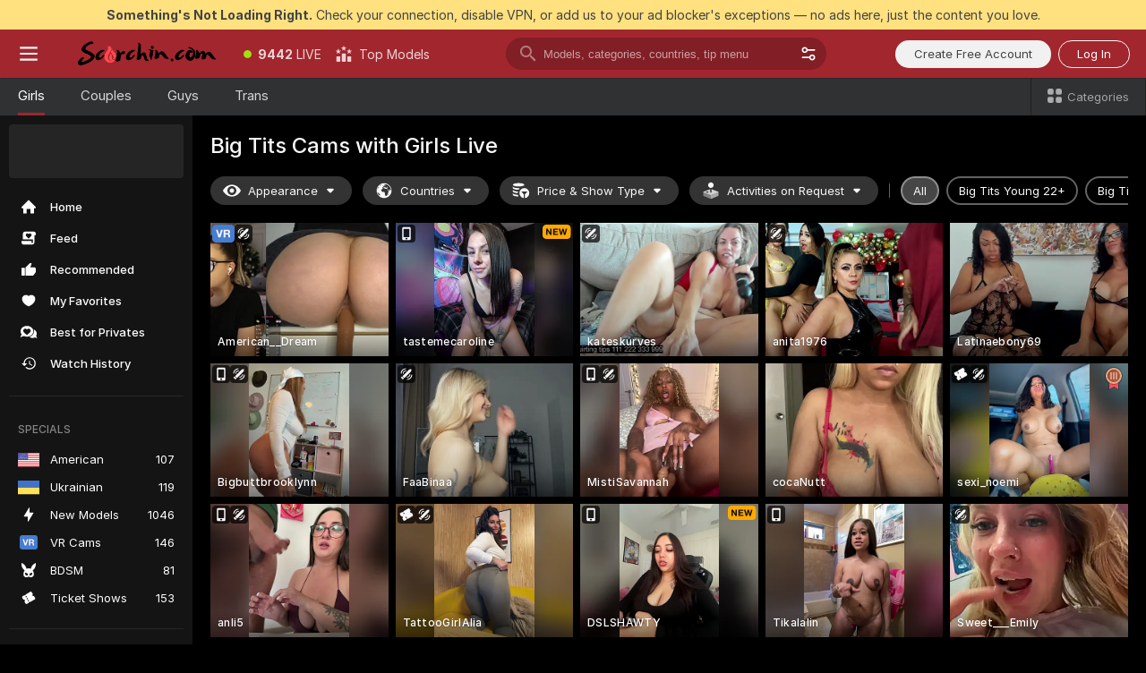

--- FILE ---
content_type: text/html; charset=utf-8
request_url: https://scorchin.com/girls/big-tits?action=showTokensGiveawayModalDirectLink&affiliateId=190126fqqw71iyp7u2uf5dz2v41o459hu1v7pyiw2pvgfhitlhuu9geywc3khr1w&landing=goToTheTag&realDomain=go.scorchin.com&sourceId=bigtits&stripbotVariation=NullWidget&userId=f1bc03569025cd4b84cc2034e14895a7d9375953ce101e23ee44825704d68adb
body_size: 97859
content:
<!doctype html><html lang="en"><head><meta charset="utf-8"><script>!function(){"use strict";!function(){var e=window.CSP_REPORT_URI;if(e){var i=new Set;document.addEventListener("securitypolicyviolation",(function(t){if("undefined"!=typeof fetch){var r=function(e){var i=e.violatedDirective&&-1!==e.violatedDirective.indexOf("eval"),t=e.effectiveDirective&&-1!==e.effectiveDirective.indexOf("eval"),r=e.sample&&-1!==e.sample.indexOf("eval");if(!e.blockedURI&&(i||t)||r)return"eval";if("string"==typeof e.blockedURI)try{return new URL(e.blockedURI).hostname}catch(i){return e.blockedURI}return null}(t);r&&i.has(r)||(r&&i.add(r),fetch(e,{method:"POST",headers:{"Content-Type":"application/json"},body:JSON.stringify({blockedURL:t.blockedURI,columnNumber:t.columnNumber,disposition:t.disposition,documentURL:t.documentURI,effectiveDirective:t.effectiveDirective,lineNumber:t.lineNumber,originalPolicy:t.originalPolicy,referrer:t.referrer,sample:t.sample,sourceFile:t.sourceFile,statusCode:t.statusCode})}).catch((function(e){return console.error("Error sending CSP report:",e)})))}}))}}()}()</script><title>Big Tits Free Live Sex Cams with Naked Girls | Scorchin</title><meta data-helmet="1" property="og:title" content="Big Tits Free Live Sex Cams with Naked Girls"><meta data-helmet="1" property="og:description" content="Watch LIVE these hot babes in Big Tits sex cams. ❤️ Enter their naked chat now and enjoy the show for FREE! 🔥"><meta data-helmet="1" name="description" content="Watch LIVE these hot babes in Big Tits sex cams. ❤️ Enter their naked chat now and enjoy the show for FREE! 🔥"><meta data-helmet="1" name="robots" content="index, follow, max-snippet:-1, max-video-preview:-1, max-image-preview:large"><script>window.ANALYTICS_CDN='https://assets.strpssts-ana.com/assets/'</script><meta name="theme-color" content="#303133"><meta http-equiv="Cache-Control" content="no-cache"><meta name="apple-mobile-web-app-capable" content="yes"><meta name="viewport" content="width=device-width,initial-scale=1"><meta name="RATING" content="RTA-5042-1996-1400-1577-RTA"><meta name="RATING" content="mature"><meta name="google" content="notranslate"><meta name="msapplication-square70x70logo" content="https://assets.striiiipst.com/assets/icons/mstile-70x70_scorchin.com.png?v=c4eb2254"><meta name="msapplication-square150x150logo" content="https://assets.striiiipst.com/assets/icons/mstile-150x150_scorchin.com.png?v=c4eb2254"><meta name="msapplication-square270x270logo" content="https://assets.striiiipst.com/assets/icons/mstile-270x270_scorchin.com.png?v=c4eb2254"><meta name="msapplication-wide310x150logo" content="https://assets.striiiipst.com/assets/icons/mstile-310x150_scorchin.com.png?v=c4eb2254"><meta name="msapplication-square310x310logo" content="https://assets.striiiipst.com/assets/icons/mstile-310x310_scorchin.com.png?v=c4eb2254"><style>:root{--primary:#a2262e;--primary-light:#fa5365;--primary-dark:#912229;--primary-border:#a2262e;--primary-modal:#a2262e;--primary-gradient:#a2262e;--header-logo-aspect-ratio:5.000;--footer-logo-aspect-ratio:5.000}.adblocker-notification{display:flex;position:relative;width:100vw;padding:8px 16px;background:#ffe180;color:#434343;z-index:10002;justify-content:center}</style><style>.disable-transition *{transition:none!important}</style><link rel='preload' href='https://assets.striiiipst.com/assets/bootstrap_dark.eb56557ed8c47868.css' as='style'><link media='screen and (max-width:1279px)' rel='preload' href='https://assets.striiiipst.com/assets/bootstrap_dark_mobile.eb56557ed8c47868.css' as='style'><link rel="preload" href="https://assets.striiiipst.com/assets/common/fonts/Inter-Regular.woff2?v=4.1" as="font" type="font/woff2" crossorigin="anonymous"><link rel="preload" href="https://assets.striiiipst.com/assets/common/fonts/Inter-Medium.woff2?v=4.1" as="font" type="font/woff2" crossorigin="anonymous"><link rel="preload" href="https://assets.striiiipst.com/assets/common/fonts/Inter-Bold.woff2?v=4.1" as="font" type="font/woff2" crossorigin="anonymous"><script>window.SPLIT_STYLE_CHUNKS={"settings_theme.2d7c516664bd90c6.css":true,"70930_theme.d730bc5ae657ccef.css":true,"about_theme.195ef9760504ffd4.css":true,"model-about_theme.7636af21f9299c8c.css":true,"models_theme.38164ce74daae384.css":true,"82770_theme.5171aa10889210a5.css":true,"bootstrap_theme.eb56557ed8c47868.css":true,"viewcam_theme.79710d93e8a3ad2d.css":true,"studios_theme.1485512de1ff6383.css":true}</script><script>var PWA_API_DISCOVER_HOST="",AMPLITUDE_ALTERNATIVE_URL="loo3laej.com",AMPLITUDE_SR_CONFIG_ALTERNATIVE_URL="https://sr-client-cfg.amplitude.com/config",AMPLITUDE_SR_TRACK_ALTERNATIVE_URL="https://api-sr.amplitude.com/sessions/v2/track",ALTKRAFT_TOKEN="kfvhQPLZdst-3617045b97e5b4a1",FIREBASE_API_KEY="AIzaSyC8HXmH6EMTJ-zwRr4DSJoLThqyCp-cdgM",FIREBASE_PROJECT_ID="superchat-2d0d0",FIREBASE_MESSAGE_SENDER_ID="685102796556",ALTKRAFT_TOKEN_V3="2552uptpfSWT-3617045b97e5b4a1",VAPID_KEY_V3="BHmBXjSJ4uenluBFzVz2Yh3kiclqnT_gFyheaS9W3AE_SFXgX7ntwu6jW3GjAhPc01h9KkCn8gwkxCfm3uAo8DU",AMPLITUDE_KEY="19a23394adaadec51c3aeee36622058d",RELEASE_VERSION="11.4.96",GOOGLE_CLIENT_ID="496975381147-lnam683jun41jc8uaglmccl4vbv2js28.apps.googleusercontent.com",HAS_TWITTER_AUTH=!0,GTAG_TRACK_ID="UA-63657136-5",GTAG_TRACK_TYPE="UA",SITE_NAME="Scorchin",SENTRY_DSN="https://d8629522213649e7a4e0b63d14e1dc5f@sentry-public.stripchat.com/9",SENTRY_TRACES_SAMPLE_RATE="0.01",ERROR_REPORTING_ENABLED=true,LIGHT_LOGO_URL="",HEADER_LOGO_URL="https://assets.striiiipst.com/assets/icons/headerlogo_scorchin.com.png?v=0e897938",FOOTER_LOGO_URL="https://assets.striiiipst.com/assets/icons/footerlogo_scorchin.com.png?v=0e897938",APP_ICON_URL="https://assets.striiiipst.com/assets/icons/appicon_scorchin.com.png?v=c4eb2254",META_OG_IMAGE_URL="",WATERMARK_URL="https://assets.striiiipst.com/assets/icons/watermark_scorchin.com.png?v=0e897938",WHITE_LABEL_ID="scorchincom",IS_XHL_WL=!1,DEPLOY_ENV="production",WHITE_LABEL_HOST="scorchin.com",WHITE_LABEL_REDIRECT_URL="",THEME_ID="dark",CANONICAL_DOMAIN_NAME="",CANONICAL="https://stripchat.com",WEB_PUSH_ID="web.com.supportlivecam",MODELS_REGISTRATION_URL="https://go.scorchin.com/signup/model?targetDomain=stripchat.com&userId=f1bc03569025cd4b84cc2034e14895a7d9375953ce101e23ee44825704d68adb&sourceId=scorchin.com",STUDIOS_REGISTRATION_URL="https://go.scorchin.com/?targetDomain=stripchat.com&userId=f1bc03569025cd4b84cc2034e14895a7d9375953ce101e23ee44825704d68adb&sourceId=scorchin.com&path=/signup/studio",WEBMASTERS_REGISTRATION_URL="https://stripcash.com/sign-up/?userId=f1bc03569025cd4b84cc2034e14895a7d9375953ce101e23ee44825704d68adb",DEFAULT_INDEX_TAG_URL="girls",I18N_POSTFIX="",IS_I18N_SEO_IGNORE_CROWDIN=!1,IS_STREAMING_AVAILABLE=!1,IS_WL_PIXELATED=!1,IS_PIXELATED_STREAM_ENABLED=!1,IS_TAG_BASED_WL=!1,IS_HIDE_CONTENT=!1,UI_OVERRIDE="default",IS_ALT_WL=!1,SOCIAL_URLS={twitter:"https://twitter.com/ScorchinCams",instagram:"",snapchat:"",facebook:""}</script><script>!function(){var t="onErrorLoadScript=1";window.addEventListener("error",(function(e){var n=e.target;if(n&&n instanceof HTMLScriptElement&&"app"===n.getAttribute("data-stripchat-script")){var o=new Date(Date.now()+6e4);try{-1===document.cookie.indexOf(t)&&(document.cookie=t+";path=/;expires="+o.toUTCString(),setTimeout((function(){return location.reload()}),3e3))}catch(t){console.warn(t)}}}),!0)}()</script><script>var _jipt=[];_jipt.push(["project","stripchat"]),function(){var subdomainMatch=/^(ar|br|cs|da|de|es|fi|fr|el|hr|hu|id|it|ita|ja|ko|nl|no|pl|pol|pt|ro|ru|sk|sv|tr|vi|zh|ua|zt|th|ms|bn)(?=\..+\.).+/i.exec(location.hostname),aliasLocales={pol:"pl",ita:"it"},i18nScript="https://assets.striiiipst.com/assets/translations_en.0615120de8cf83.js",canvasPerformanceTest="https://assets.striiiipst.com/assets/canvas-performance-test.js";!function(){"use strict";var n={d:function(t,e){for(var r in e)n.o(e,r)&&!n.o(t,r)&&Object.defineProperty(t,r,{enumerable:!0,get:e[r]})},o:function(n,t){return Object.prototype.hasOwnProperty.call(n,t)}},t={};function e(n,t){window.SUBDOMAIN="en";try{if(/crowdinInContext=1/.test(document.cookie))return void(window.SUBDOMAIN="aa")}catch(n){console.warn(n)}n&&n.length>1&&(window.SUBDOMAIN=t[n[1]]||n[1])}function r(){if(window.LEGACY=!1,-1!==location.search.indexOf("es-legacy"))window.LEGACY=!0;else if(-1!==location.search.indexOf("es-modern"))window.LEGACY=!1;else try{if(!("IntersectionObserver"in window&&"Promise"in window&&"fetch"in window&&"WeakMap"in window&&"fromEntries"in Object&&"finally"in Promise.prototype))throw{};eval("const a = async ({ ...rest } = {}) => rest; let b = class {};"),window.LEGACY=!1}catch(n){window.LEGACY=!0}if(window.LEGACY)try{(new Image).src="/pixel/static/legacy?t=".concat(Date.now())}catch(n){}}function i(n){var t=n,e=null,r=function(){},i=function(n){};return"en"!==window.SUBDOMAIN&&(t=t.replace("_en","_"+window.SUBDOMAIN)),window.I18N_POSTFIX&&"default"!==window.I18N_POSTFIX&&(t=t.replace("translations","translations_"+window.I18N_POSTFIX)),"aa"===window.SUBDOMAIN&&(e="//cdn.crowdin.com/jipt/jipt.js"),window.I18N_SCRIPT_PROMISE=new Promise((function(n,t){r=n,i=t})),{i18nScript:t,jiptScript:e,resolveI18nPromise:r,rejectI18nPromise:i}}function o(){window.BUNDLE_LOAD_METRICS={resources:{},build:Date.now()};var n=/\/([\w-]+)\.\w{10,20}\.js/;function t(t){var e=t.src,r=t.startTime,i=t.isError;if(e){var o=Date.now()-r,c=e.match(n),a=c?c[1]:e;window.BUNDLE_LOAD_METRICS.resources[a]={error:i,time:o}}}return{injectScript:function(n){var e=n.src,r=n.onLoad,i=n.onError,o=n.fetchPriority,c=Date.now(),a=document.createElement("script");a.setAttribute("data-stripchat-script","app"),a.setAttribute("data-stripchat-script","app"),a.addEventListener("load",(function(){null==r||r(e),t({src:e,startTime:c,isError:!1})})),a.addEventListener("error",(function(n){null==i||i(n.error),t({src:e,startTime:c,isError:!0})})),o&&(a.fetchPriority?a.fetchPriority=o:"high"===o&&function(n){var t=document.createElement("link");t.rel="preload",t.as="script",t.href=n,document.head.appendChild(t)}(e)),a.async=!0,a.src=e,document.head.appendChild(a)}}}function c(n,t,c,a){e(n,a),r(),window.STATIC_PATH_REPLACED="https://assets.striiiipst.com/assets";var s=i(t),d=s.i18nScript,w=s.jiptScript,l=s.resolveI18nPromise,u=s.rejectI18nPromise,p=o().injectScript;function f(){window.IS_LOADED=!0}window.HANDLE_LATE_LOADABLE_SCRIPT=function(n){p({src:n})},p({src:d,onLoad:function(){return l()},onError:function(n){return u(n)}}),w&&p({src:w}),p({src:c}),window.IS_LOADED=!1,"complete"===document.readyState?f():window.addEventListener("load",f)}c(subdomainMatch,i18nScript,canvasPerformanceTest,aliasLocales)}()}()</script><script async data-stripchat-script="app" fetchpriority="high" src='https://assets.striiiipst.com/assets/corejs-75349.9e240b24a5ffbb27.js'></script><script async data-stripchat-script="app" fetchpriority="high" src='https://assets.striiiipst.com/assets/redux-48526.e096bd9b05468601.js'></script><script async data-stripchat-script="app" fetchpriority="high" src='https://assets.striiiipst.com/assets/vendors-66831.b9d59b28c4bf5576.js'></script><script async data-stripchat-script="app" fetchpriority="high" src='https://assets.striiiipst.com/assets/main.d65e8f50aa88066d.js'></script><script async data-stripchat-script="app" fetchpriority="high" src='https://assets.striiiipst.com/assets/react-65374.2c809e0d42ef8fab.js'></script><script async data-stripchat-script="app" fetchpriority="high" src='https://assets.striiiipst.com/assets/redux-94366.6de827c903746e46.js'></script><script async data-stripchat-script="app" fetchpriority="high" src='https://assets.striiiipst.com/assets/vendors-69831.5776f4c0e23df94d.js'></script><script async data-stripchat-script="app" fetchpriority="high" src='https://assets.striiiipst.com/assets/bootstrap.1245f0306e1cdda4.js'></script><script async data-stripchat-script="app" src='https://assets.striiiipst.com/assets/offlineModels.b568004abf48efff.js'></script><script>window.SSR_ICONS = ["menu","dot","best-models","search-3","filter","menu-mobile","sort","categories-2","close-2","close-3","home","feed","recommended","favorited","locked","watch-history","lightning","badge-vr-ds","bunny-mask","ticket-ds","interactive-toy-ds","mobile","sparks","categories-ds","i18n","close-arrow","eye-ds","globe-ds","tokens-stripchat-logo-ds","joystick-vert-ds","triangle-arrow-down-ds","medal-3","ticket","x-logo-ds"]</script><script>!function(){"use strict";var t,n,o="http://www.w3.org/2000/svg",e=!1,a=[],c=function(){var n;t||((t=document.getElementById("svgDefs"))||((t=document.createElementNS(o,"defs")).id="svgDefs",(n=document.createElementNS(o,"svg")).style.display="none",n.appendChild(t)),document.body.appendChild(n))},r=function(o,r){n||(n=document.createDocumentFragment()),n.appendChild(o),r&&a.push(r),e||(requestAnimationFrame((function(){n&&(c(),t.appendChild(n),a.forEach((function(t){return t()})),a=[],n=void 0,e=!1)})),e=!0)},s=!1,i={},u=function(t){var n=i[t];(null==n?void 0:n.svgData)&&function(t,n,e){var a=t[0],c=t[1],s=document.createElementNS(o,"symbol");s.id="".concat("icons","-").concat(n),s.innerHTML=a,s.setAttribute("viewBox",c),r(s,e)}(n.svgData,t,(function(){n.callbacks.forEach((function(t){return t()})),n.callbacks=[],n.errorCallbacks=[],delete n.svgData,n.status="rendered"}))},d=function(t,n,o){try{var e=i[t]||{status:"init",callbacks:[],errorCallbacks:[]};if(i[t]=e,"rendered"===e.status)return void(null==n||n());n&&e.callbacks.push(n),o&&e.errorCallbacks.push(o),"init"===e.status&&(e.status="loading",function(t,n,o){var e="".concat(window.STATIC_PATH_REPLACED,"/svg-icons/").concat(t,".json?").concat("6c948f2f");if("undefined"==typeof fetch){var a=new XMLHttpRequest;a.open("GET",e),a.onload=function(){200!==a.status&&o(Error("Cannot load ".concat(t,". Status ").concat(a.status)));try{var e=JSON.parse(a.responseText);n(e)}catch(n){o(Error("Cannot parse ".concat(t," json")))}},a.onerror=function(){return o(Error("Cannot load ".concat(t)))},a.send()}else fetch(e,{priority:"low"}).then((function(t){if(!t.ok)throw Error("Status ".concat(t.status));return t.json()})).then((function(t){n(t)})).catch((function(n){o(Error("Cannot load ".concat(t,". ").concat(null==n?void 0:n.message)))}))}(t,(function(n){e.status="loaded",e.svgData=n,s&&u(t)}),(function(n){e.errorCallbacks.forEach((function(t){return t(n)})),delete i[t]})))}catch(t){console.error(t)}},l=function(){if(!s){s=!0;try{Object.keys(i).filter((function(t){var n;return"loaded"===(null===(n=i[t])||void 0===n?void 0:n.status)})).forEach((function(t){u(t)}))}catch(t){console.error(t)}}};window.SSR_ICONS&&window.SSR_ICONS.forEach((function(t){return d(t)})),"loading"!==document.readyState&&l(),window.svgLoader={importIcon:d,onDomReady:l}}()</script><script>window.CONFIG_PRELOADER_SSR_DATA = {"mode":"guest"};</script><script>!function(){"use strict";var n,t=new RegExp("(?:^|;\\s*)".concat("avStartedAt","=([^;]*)")),e=function(){try{var n=function(n){var e=n.match(t);return(null==e?void 0:e[1])?decodeURIComponent(e[1]):null}(document.cookie);return null!=n&&!Number.isNaN(n)&&new Date(n).getTime()>0?n:null}catch(n){return null}},i=function(n,t){var e=t.requestPath;return n.get("/v3/config/initial-dynamic",{requestPath:e},{withResponseHeaders:!0})},r={5:"ServerError",4:"ClientError"},a="NetworkError",o=function(n){var t;return null!==(t=r[Math.floor(n/100)])&&void 0!==t?t:a},c=(n="/api/front",{get:function(t,e){var i=arguments.length>2&&void 0!==arguments[2]?arguments[2]:{},r=i.headers,c=i.withResponseHeaders,s=new Headers;if(s.append("Accept","application/json"),s.append("Front-Version",window.RELEASE_VERSION||""),r){var u=function(n){var t=r[n];Array.isArray(t)?t.forEach((function(t){return s.append(n,t)})):t&&s.append(n,t)};for(var f in r)u(f)}var d=n+t;if(e&&"object"==(void 0===e?"undefined":e&&"undefined"!=typeof Symbol&&e.constructor===Symbol?"symbol":typeof e)){var l=new window.URLSearchParams;for(var h in e){var g=e[h];g&&l.append(h,"".concat(g))}d+="?".concat(l.toString())}return fetch(d,{headers:s}).catch((function(n){throw Object.assign(n,{name:a,source:"preloaderApi"})})).then((function(n){if(!n.ok){var t=Error("".concat(n.status," ").concat(n.statusText));throw Object.assign(t,{name:o(n.status),source:"preloaderApi"}),t}return n.json().then((function(t){return c?Object.assign(t,{responseHeaders:Object.fromEntries(n.headers.entries())}):t}))}))}});window.configPreloaderCache=function(){var n=window.CONFIG_PRELOADER_SSR_DATA;delete window.CONFIG_PRELOADER_SSR_DATA;var t={};if("guest"===(null==n?void 0:n.mode)){var r={requestPath:window.location.pathname},a=i(c,r);a.catch((function(){})),t.initialDynamicConfigPromise={promise:a,params:r}}else if("user"===(null==n?void 0:n.mode)){var o={requestPath:window.location.pathname},s=i(c,o),u={avStartedAt:e()||void 0},f=c.get("/v3/config/dynamic",u,{withResponseHeaders:!0,ssrCache:function(n){return n.requestInfo,null}}),d=s.then((function(n){var t=n.initialDynamic.jwtToken;return t?function(n){var t=arguments.length>1&&void 0!==arguments[1]?arguments[1]:{};return n.get("/abtests/config",{},{withJwtAuth:!0,headers:t})}(c,{Authorization:t}):null})),l={isTagBasedWl:n.isTagBasedWl},h=s.then((function(n){var t=n.initialDynamic.jwtToken;return function(n,t){var e=arguments.length>2&&void 0!==arguments[2]?arguments[2]:{};return n.get("/tags/config/dynamic",t,{headers:e,withJwtAuth:!0,ssrCache:function(n){return n.requestInfo,null}})}(c,l,t?{Authorization:t}:{})}));s.catch((function(){})),f.catch((function(){})),d.catch((function(){})),h.catch((function(){})),t.staticConfig=n.staticConfig,t.featuresConfig=n.featuresConfig,t.initialStaticConfig=n.initialStaticConfig,t.tagsStaticConfig=n.tagsStaticConfig,t.abTestsConfig=n.abTestsConfig,t.initialDynamicConfigPromise={promise:s,params:o},t.dynamicConfigPromise={promise:f,params:u},t.abTestsServerPromise=d,t.dynamicTagsConfigPromise={promise:h,params:l}}return t}()}()</script><link rel="manifest" href="/manifest.json"><link data-helmet="1" rel="alternate" href="https://stripchat.com/girls/big-tits" hreflang="x-default"><link data-helmet="1" rel="alternate" href="https://stripchat.com/girls/big-tits" hreflang="en"><link data-helmet="1" rel="alternate" href="https://de.stripchat.com/girls/big-tits" hreflang="de"><link data-helmet="1" rel="alternate" href="https://fr.stripchat.com/girls/big-tits" hreflang="fr"><link data-helmet="1" rel="alternate" href="https://es.stripchat.com/girls/big-tits" hreflang="es"><link data-helmet="1" rel="alternate" href="https://ita.stripchat.com/girls/big-tits" hreflang="it"><link data-helmet="1" rel="alternate" href="https://nl.stripchat.com/girls/big-tits" hreflang="nl"><link data-helmet="1" rel="alternate" href="https://pt.stripchat.com/girls/big-tits" hreflang="pt"><link data-helmet="1" rel="alternate" href="https://br.stripchat.com/girls/big-tits" hreflang="pt-BR"><link data-helmet="1" rel="alternate" href="https://el.stripchat.com/girls/big-tits" hreflang="el"><link data-helmet="1" rel="alternate" href="https://ua.stripchat.com/girls/big-tits" hreflang="uk"><link data-helmet="1" rel="alternate" href="https://pol.stripchat.com/girls/big-tits" hreflang="pl"><link data-helmet="1" rel="alternate" href="https://ru.stripchat.com/girls/big-tits" hreflang="ru"><link data-helmet="1" rel="alternate" href="https://ro.stripchat.com/girls/big-tits" hreflang="ro"><link data-helmet="1" rel="alternate" href="https://hu.stripchat.com/girls/big-tits" hreflang="hu"><link data-helmet="1" rel="alternate" href="https://cs.stripchat.com/girls/big-tits" hreflang="cs"><link data-helmet="1" rel="alternate" href="https://hr.stripchat.com/girls/big-tits" hreflang="hr"><link data-helmet="1" rel="alternate" href="https://sk.stripchat.com/girls/big-tits" hreflang="sk"><link data-helmet="1" rel="alternate" href="https://no.stripchat.com/girls/big-tits" hreflang="no"><link data-helmet="1" rel="alternate" href="https://sv.stripchat.com/girls/big-tits" hreflang="sv"><link data-helmet="1" rel="alternate" href="https://da.stripchat.com/girls/big-tits" hreflang="da"><link data-helmet="1" rel="alternate" href="https://fi.stripchat.com/girls/big-tits" hreflang="fi"><link data-helmet="1" rel="alternate" href="https://ja.stripchat.com/girls/big-tits" hreflang="ja"><link data-helmet="1" rel="alternate" href="https://ko.stripchat.com/girls/big-tits" hreflang="ko"><link data-helmet="1" rel="alternate" href="https://zh.stripchat.com/girls/big-tits" hreflang="zh"><link data-helmet="1" rel="alternate" href="https://zt.stripchat.com/girls/big-tits" hreflang="zh-Hant"><link data-helmet="1" rel="alternate" href="https://th.stripchat.com/girls/big-tits" hreflang="th"><link data-helmet="1" rel="alternate" href="https://bn.stripchat.com/girls/big-tits" hreflang="bn"><link data-helmet="1" rel="alternate" href="https://id.stripchat.com/girls/big-tits" hreflang="id"><link data-helmet="1" rel="alternate" href="https://ms.stripchat.com/girls/big-tits" hreflang="ms"><link data-helmet="1" rel="alternate" href="https://vi.stripchat.com/girls/big-tits" hreflang="vi"><link data-helmet="1" rel="alternate" href="https://ar.stripchat.com/girls/big-tits" hreflang="ar"><link data-helmet="1" rel="alternate" href="https://tr.stripchat.com/girls/big-tits" hreflang="tr"><link data-helmet="1" rel="preconnect" href="https://edge-hls.doppiocdn.com"><link data-helmet="1" rel="canonical" href="https://stripchat.com/girls/big-tits"><link rel='stylesheet' data-href='bootstrap_theme.eb56557ed8c47868.css' href='https://assets.striiiipst.com/assets/bootstrap_dark.eb56557ed8c47868.css'><link media='screen and (max-width:1279px)' rel='stylesheet' data-href='bootstrap_theme_mobile.eb56557ed8c47868.css' href='https://assets.striiiipst.com/assets/bootstrap_dark_mobile.eb56557ed8c47868.css'><link rel="icon" sizes="16x16" href="https://assets.striiiipst.com/assets/icons/favicon-16x16_scorchin.com.png?v=c4eb2254"><link rel="icon" sizes="32x32" href="https://assets.striiiipst.com/assets/icons/favicon-32x32_scorchin.com.png?v=c4eb2254"><link rel="icon" sizes="196x196" href="https://assets.striiiipst.com/assets/icons/favicon-196x196_scorchin.com.png?v=c4eb2254"><link rel="icon" sizes="512x512" href="https://assets.striiiipst.com/assets/icons/favicon-512x512_scorchin.com.png?v=c4eb2254"><link rel="mask-icon" href="https://assets.striiiipst.com/assets/icons/mask-icon_scorchin.com.png"><link rel="apple-touch-icon" sizes="120x120" href="https://assets.striiiipst.com/assets/icons/apple-touch-icon-120x120_scorchin.com.png?v=c4eb2254"><link rel="apple-touch-icon" sizes="152x152" href="https://assets.striiiipst.com/assets/icons/apple-touch-icon-152x152_scorchin.com.png?v=c4eb2254"><link rel="apple-touch-icon" sizes="167x167" href="https://assets.striiiipst.com/assets/icons/apple-touch-icon-167x167_scorchin.com.png?v=c4eb2254"><link rel="apple-touch-icon" sizes="180x180" href="https://assets.striiiipst.com/assets/icons/apple-touch-icon-180x180_scorchin.com.png?v=c4eb2254"><link rel="dns-prefetch" href="//img.strpst.com"><link rel="preconnect" href="//img.strpst.com"><link rel="preconnect" href="/api/front"></head><body class="disable-transition"><!--
    release_version: 11.4.96
    branch: production
    revision: 96648fee7edfe5d4a26393f89ea421e0276afca5
    template_version: 0357b455
  --><script>window.svgLoader.onDomReady()</script><script>!function(){"use strict";for(var e={SIGNUP:"signup",LOGIN:"login",FAN_CLUB_SUBSCRIPTION:"fanClubSubscription"},t=/^(http|https):\/\/([^/]*)(xhamster(live)?|strip(dev|chat))\.(com|local|dev)\/?/,o={AUTO_SPY:"autoSpy",COPY_GIFT_LINK:"copyGiftLink",SHOW_INSTALL_PWA_MODAL:"showInstallPwaModal",TWO_FACTOR_AUTHORIZATION:"2fa",GOLD_MEMBERSHIP_SUBSCRIBE_DIRECT_LINK:"goldMembershipSubscribeDirectLink",SIGN_UP_MODAL_DIRECT_LINK:"signUpModalDirectLink",SIGN_UP_PREFILLED:"signUpPrefilled",SIGN_UP_MODAL_DIRECT_LINK_INTERACTIVE:"signUpModalDirectLinkInteractive",SIGN_UP_MODAL_DIRECT_LINK_INTERACTIVE_CLOSE:"signUpModalDirectLinkInteractiveClose",SHOW_TOKENS_GIVEAWAY_MODAL_DIRECT_LINK:"showTokensGiveawayModalDirectLink",CARD_VERIFICATION_BONUS_PACKAGE:"cardVerificationBonusPackage",BUY_TOKENS_PROMO:"buyTokensPromo",SIGN_UP_PROMO:"signUpPromo",MODEL_FILTER_APPLY_SORT_BY:"sortBy",MODEL_CHAT_TAB_TOGGLE:"toggleTab",PERSONAL_NOTIFICATIONS:"personalNotifications",OPEN_NOTIFICATIONS_CENTER:"openNotificationsCenter",INVISIBLE_MODE:"invisibleMode",REDEEM_CODE:"redeemCode",OPEN_CHAT:"openChat",OPEN_PRIVATE_MODAL:"openPrivateModal",OPEN_FAN_CLUB_MODAL:"openFanClubModal",OPEN_SEND_TIP_DIALOG:"openSendTipDialog",OPEN_BUY_TOKENS_MODAL:"openBuyTokensModal",OPEN_GUEST_ON_BORDING:"openGuestOnBoarding",LOGIN_BY_LINK:"loginByLink",CONNECT_STUDIO:"connectStudio",EXTRA_VERIFICATION:"extraVerification",OPEN_AGE_VERIFICATION:"openAgeVerification",MAIN_PERSON_EMAIL_VERIFICATION:"connectMainPerson",TWITTER_AUTH:"twitterAuth",GOOGLE_AUTH:"googleAuthorization",OPEN_CONFIRM_CONNECT_TO_STUDIO_MODAL:"openConfirmConnectToStudioModal",USERNAME_NOT_ALLOWED:"usernameNotAllowed",SHOW_STREAMING_APP_MODAL:"showStreamingAppModal"},n={},i=location.search.substring(1).split("&"),_=0;_<i.length;_++){var r=i[_].split("=");n[r[0]]=r[1]}var a=function(e,t){if(!t)return!1;for(var o=Object.keys(e),n=0;n<o.length;n++)if(e[o[n]]===t)return!0;return!1},I=!1;try{I=document.cookie.indexOf("isVisitorsAgreementAccepted=1")>=0}catch(e){console.warn(e)}var O=function(){var i=n.affiliateId||localStorage.getItem("affiliateId"),_=n.userId,r=n.sauid,I=n.action,O=n.showModal,N=a(o,I)||a(e,O);if(i||_||N||r)return!0;var E=document.referrer,T=!1;try{(function(e,t){if(!e)return!1;try{var o=new URL(e),n=new URL(t);return o.host===n.host}catch(e){return!1}})(E,location.href)&&(T=!0)}catch(e){return!1}return t.test(E)&&!T}(),N=/^\/buy-tokens(\/(success|failure))?\/?$/.test(window.location.pathname);!n.agev&&(I||O||N)&&document.body.classList.add("visitor-agreement-hidden")}()</script><script>!function(){"use strict";var e=!1,n=function(e,n,d){var o=document.createElement("div");return o.className=n,d&&(o.id=d),e.appendChild(o),o};function d(){if(!e&&(e=!0,!("__PRELOADED_STATE__"in window)))for(var d=n(document.body,"loader","body_loader"),o=n(d,"fading-circle centered"),c=1;c<=12;c++)n(o,"loader-circle".concat(c," loader-circle"))}window.initLoader=d,document.addEventListener("DOMContentLoaded",d,{once:!0})}()</script><script>!function(){function o(o,i){var n=[o,"expires=Thu, 01 Jan 1970 00:00:00 GMT"];i&&n.push("domain="+i),document.cookie=n.join(";"),n.push("path=/"),document.cookie=n.join(";")}var i,n,e,t,a,l,c=0;try{c=document.cookie.length}catch(o){console.warn(o)}var r=c>=5e3;(c>=4e3||r)&&(r&&function(){for(var i=document.cookie.split(";"),n=location.hostname,e=0;e<i.length;e++){var t=i[e].split("=")[0].trim()+"=";o(t,null),o(t,n),o(t,"."+n);for(var a=0;!((a=n.indexOf(".",a+1))<0);)o(t,n.substring(a)),o(t,n.substring(a+1))}}(),n=(i={limit:5,interval:1e3,payload:{size:c},callback:function(){r&&document.location.reload()}}).payload,e=i.limit,t=i.interval,a=i.callback,l=0,function o(){if(!(++l>=e)){if(!window.__log)return void setTimeout(o,t);window.__log("error","Cookie limit exceeded",n).finally(a)}}())}()</script><svg style="height:0;width:0;display:block"><defs><symbol id="site_logo_header" viewBox="0 0 1250 250"><image href="https://assets.striiiipst.com/assets/icons/headerlogo_scorchin.com.png?v=0e897938"></image></symbol><symbol id="site_logo_footer" viewBox="0 0 1250 250"><image href="https://assets.striiiipst.com/assets/icons/footerlogo_scorchin.com.png?v=0e897938"></image></symbol></defs></svg><div id="agreement-root"><div class="full-cover modal-wrapper visitors-agreement-modal"><div class="modal-content modal-header-none"><div class="background-wrapper hide-gender-switcher"><div class="visitors-agreement-bg-gradient"><div class="visitors-agreement-bg-gradient__gender visitors-agreement-bg-gradient__gender--no-gender"></div></div><div class="content-wrapper"><div class="content-container"><div class="site-logo-wrapper site-logo-wrapper-girls"><div class="header-logo header-logo-no-responsive"><svg><use xlink:href="#site_logo_header"></use></svg></div></div><div class="site-description">We are creating a better experience for 18+ LIVE entertainment. Join our open-minded community &amp; start interacting now for FREE.</div><button autofocus="" class="btn btn-apply-alter btn-inline-block btn-large btn-visitors-agreement-accept" type="button">I&#x27;m Over 18</button><div class="agreement-terms"><span class="">By entering and using this website, you confirm you’re over 18 years old and agree to be bound by the <a rel="nofollow" href="/terms">Terms of Use</a> and <a rel="nofollow" href="/privacy">Privacy Policy</a></span> <span class=""><a rel="nofollow" href="/2257">18 U.S.C. 2257 Record-Keeping Requirements Compliance Statement.</a></span><br/>If you provide sensitive personal data, by entering the website, you give your explicit consent to process this data to tailor the website to your preferences.<span class="parental-control">If you’re looking for a way to restrict access for a minor, see our <a rel="nofollow" href="/parental-control"> Parental Control Guide </a></span></div><hr class="visitors-agreement-modal-divider"/></div><div class="content-container"><a class="decline-link visitors-agreement-decline" href="https://google.com/" rel="noopener noreferrer nofollow">Exit Here</a><div class="warnings"><p><span class="">THIS WEBSITE CONTAINS MATERIAL THAT IS <strong>SEXUALLY EXPLICIT</strong>.</span> <span class="">You must be at least eighteen (18) years of age to use this Website, unless the age of majority in your jurisdiction  is greater than eighteen (18) years of age, in which case you must be at least the age of majority in your jurisdiction. Use of this Website is not permitted where prohibited by law.</span></p><p><span class="">This Website also requires the use of cookies. More information about our cookies can be found at our <a rel="nofollow" href="/privacy">Privacy Policy</a>. BY ENTERING THIS WEBSITE AND USING THIS WEBSITE YOU AGREE TO THE USE OF COOKIES AND ACKNOWLEDGE THE PRIVACY POLICY.</span><br/>All models were 18 and over at the time of the creation of such depictions.</p></div><div class="label-link-block"><a href="https://www.rtalabel.org/?content=validate&amp;ql=b9b25de5ba5da974c585d9579f8e9d49&amp;rating=RTA-5042-1996-1400-1577-RTA" class="label-link" target="_blank" rel="noopener noreferrer nofollow" aria-label="RTA"><img alt="rta-logo" class="icon icon-rta-logo icon-static" src="https://assets.striiiipst.com/assets/common/images/static-icons/rta-logo.png"/></a><div class="label-link"><img alt="safe-labeling" class="icon icon-safe-labeling icon-static" src="https://assets.striiiipst.com/assets/common/images/static-icons/safe-labeling.png"/></div><a href="https://www.asacp.org/?content=validate&amp;ql=b9b25de5ba5da974c585d9579f8e9d49" class="label-link" target="_blank" rel="noreferrer noopener nofollow" aria-label="ASACP"><img alt="asacp" class="icon icon-asacp icon-static" src="https://assets.striiiipst.com/assets/common/images/static-icons/asacp.png"/></a><a href="https://pineapplesupport.org/about-pineapple-support/" class="label-link" target="_blank" rel="noreferrer noopener nofollow" aria-label="Go to Pineapple support"><img alt="pineapple-support" class="icon icon-pineapple-support icon-static" src="https://assets.striiiipst.com/assets/common/images/static-icons/pineapple-support.png"/></a></div></div></div></div></div></div></div><script>!function(){var e=1>=Math.floor(100*Math.random()),t=function(){return e&&/stripchat|xhamsterlive/.test(location.hostname)},n=document.querySelector(".visitors-agreement-decline");if(n){var r=document.querySelector("html");!document.body.classList.contains("visitor-agreement-hidden")&&(r.classList.add("disable-scroll"),t()&&(document.createElement("img").src="/pixel/agreement/display")),window.__visitorsAgreementDeclineHandler=function(e){if(t()){e.preventDefault();var n=document.createElement("img");n.onload=n.onerror=function(){location.href=e.target.href},n.src="/pixel/agreement/exit"}},n.addEventListener("click",window.__visitorsAgreementDeclineHandler),window.__visitorsAgreementAcceptPixelEvent=function(){t()&&(document.createElement("img").src="/pixel/agreement/ok")};var i=document.querySelector(".btn-visitors-agreement-accept");window.__visitorsAgreementAcceptHandler=function(){r.classList.remove("disable-scroll"),window.__isVisitorsAgreementAcceptedBeforeClientFetched=!0;try{document.cookie="isVisitorsAgreementAccepted=1"}catch(e){console.warn(e)}var e=document.querySelector(".visitors-agreement-modal"),t=e.querySelector(".hide-gender-switcher"),n=e.querySelector('input[name="visitors-agreement-gender-switcher"]:checked');if(n&&!t)try{var i=new Date;localStorage.setItem("18PlusGenderSelected",JSON.stringify(n.value));var o=i.setFullYear(i.getFullYear()+1)-Date.now();localStorage.setItem("18PlusGenderSelected_expires",JSON.stringify(o))}catch(e){console.warn(e)}switch(null==n?void 0:n.value){case"men":window.location.href="/men";break;case"trans":window.location.href="/trans";break;default:document.body.classList.add("visitor-agreement-hidden")}window.__visitorsAgreementAcceptPixelEvent()},i.addEventListener("click",window.__visitorsAgreementAcceptHandler),window.__syncVisitorsAgreementWithApp=function(){n.removeEventListener("click",window.__visitorsAgreementDeclineHandler),i.removeEventListener("click",window.__visitorsAgreementAcceptHandler)}}}()</script><div id="portal-root"></div><!--LEGACY-BROWSER-NOTIFICATION-OPEN--><div id="legacy-browser-notification-root" style="position:relative;z-index:10001"></div><script>!function(){var n,e,t="legacy-browser-notification",o="legacy-browser-notification-text",i="legacy-browser-notification-close",r="notifications.recommendationBrowserForPlaying",a="notifications.recommendationBrowserForSamsungPlaying",c={chrome:{href:"https://www.google.com/chrome/",title:"Google Chrome"},firefox:{href:"https://www.mozilla.org/firefox/new/",title:"Firefox"},safari:{href:"https://www.apple.com/safari/",title:"Safari"}},l="legacyBrowserRecommendationDismissed",s=function(){try{window.localStorage.setItem(l,"true"),window.localStorage.setItem("".concat(l,"_expires"),String(Date.now()+6048e5))}catch(n){}},d=(e=f({[r]:"You’re using an outdated browser. To avoid any problems, we strongly recommend using {#chrome/} or {#firefox/}",[a]:"To avoid any problems with quality, we strongly recommend using {#chrome/}"}[n=/SamsungBrowser/i.test(navigator.userAgent||"")?a:r]),{messageId:n,textHtml:e}),p=d.messageId,m=d.textHtml;function f(n){if(!n)return"";for(var e=n.split(/\{#(chrome|firefox|safari)\/\}/g),t="",o=0;o<e.length;o++){var i=e[o],r=o%2!=0&&i in c;if(o%2==0)i&&(t+=g(i));else if(r){var a=c[i];t+='<a href="'.concat(a.href,'" target="_blank" rel="nofollow noopener noreferrer" style="color:inherit;text-decoration:underline">').concat(g(a.title),"</a>")}}return t}function g(n){return String(n).replace(/&/g,"&amp;").replace(/</g,"&lt;").replace(/>/g,"&gt;").replace(/"/g,"&quot;").replace(/'/g,"&#39;")}window.LEGACY&&!function(){try{var n=window.localStorage.getItem("".concat(l,"_expires"));if(!n)return!1;var e=Number(n);return!Number.isNaN(e)&&(e<Date.now()?(window.localStorage.removeItem(l),window.localStorage.removeItem("".concat(l,"_expires")),!1):null!=window.localStorage.getItem(l))}catch(n){return!1}}()&&(window.I18N_SCRIPT_PROMISE||Promise.resolve()).then((function(){try{var n=window.I18n.trans({messageId:p,currentLocale:window.SUBDOMAIN});return n?f(n):m}catch(n){return m}})).catch((function(){return m})).then((function(n){!function(){try{var n=window.svgLoader;"function"==typeof(null==n?void 0:n.importIcon)&&(n.importIcon("exclamation"),n.importIcon("close-ds"))}catch(n){}}();var e=document.createElement("template");e.innerHTML=function(){var n=arguments.length>0&&void 0!==arguments[0]?arguments[0]:"",e="#434343";return'\n    <div\n      id="'.concat(t,'"\n      role="status"\n      aria-live="polite"\n      style="\n        display:flex;\n        background:').concat("#ffe180",";\n        color:").concat(e,';\n        box-shadow:0 1px 0 rgba(0,0,0,.08);\n        width:100%;\n        flex: 0 0 auto;\n        align-items: flex-start;\n      ">\n\n      <div\n        style="\n          display:flex;\n          flex-direction:row;\n          align-items: flex-start;\n          justify-content:center;\n          gap:0 12px;\n          padding: 4px 0 4px 12px;\n          flex: 1 0 0;\n          align-self: stretch;\n        "\n      >\n        <style>\n          #').concat(o," { font-size: 14px; line-height: 20px; }\n          @media (min-width: 1023px) {\n            #").concat(o,' { font-size: 16px; line-height: 22px; }\n          }\n        </style>\n        <svg \n          viewBox="0 0 24 24" \n          aria-hidden="true" \n          style="\n            width:20px;\n            min-width: 20px;\n            height:20px;\n            color:').concat(e,';\n            display:block;\n            top: 10px;\n            position: relative;\n          ">\n          <use href="#icons-exclamation" xlink:href="#icons-exclamation"></use>\n        </svg>\n        <div\n          id="').concat(o,'"\n          style="\n            color: ').concat(e,';\n            flex-flow: row wrap;\n            gap: 8px 12px;\n            padding-bottom: 8px;\n            padding-top: 8px;\n          "\n        >').concat(n,'</div>\n      </div>\n      <button\n        id="').concat(i,'"\n        type="button"\n        aria-label="Close"\n        style="\n          position:relative;\n          top: 8px;\n          right: 8px;\n          padding-left: 16px;\n          background:transparent;\n          border:0;\n          color:').concat(e,';\n          cursor:pointer;\n          font-size:20px;\n          line-height:1;\n          opacity:.7;\n        "\n      >\n        <svg \n          viewBox="0 0 24 24"\n          aria-hidden="true"\n          style="\n            width:20px;\n            height:20px;\n            display:block;\n            min-width: 20px;\n          ">\n          <use href="#icons-close-ds" xlink:href="#icons-close-ds"></use>\n        </svg>\n      </button>\n    </div>\n  ')}(n).trim();var r=e.content.firstElementChild;if(r&&r instanceof HTMLElement&&!document.getElementById(t)){var a=document.getElementById("legacy-browser-notification-root");if(a)a.appendChild(r);else{var c=document.getElementById("body");(null==c?void 0:c.parentNode)?c.parentNode.insertBefore(r,c):document.body.firstChild?document.body.insertBefore(r,document.body.firstChild):document.body.appendChild(r)}var l=document.getElementById(i);l&&l.addEventListener("click",(function(){var n=document.getElementById(t);n&&(n.style.display="none"),s()}))}}))}()</script><!--LEGACY-BROWSER-NOTIFICATION-CLOSE--><div id="body"><!--EARLY-FLUSH-CHUNK-END--><div class="tooltip-v2-portal-container" id="body-container"></div><svg class="user-level-badge-filters" xmlns="http://www.w3.org/2000/svg"><defs><linearGradient id="user-level-badge-filter-grey" x1=".5" y1="0" x2=".5" y2="1" gradientTransform="matrix(88.809 0 0 97.645 5.595 1.178)" gradientUnits="userSpaceOnUse"><stop offset="0%" stop-color="#C2C2C2"></stop><stop offset="100%" stop-color="#333333"></stop></linearGradient><linearGradient id="user-level-badge-filter-bronze" x1=".5" y1="0" x2=".5" y2="1" gradientTransform="matrix(88.809 0 0 97.645 5.595 1.178)" gradientUnits="userSpaceOnUse"><stop offset="0%" stop-color="#FFA666"></stop><stop offset="100%" stop-color="#6B2D00"></stop></linearGradient><linearGradient id="user-level-badge-filter-silver" x1=".5" y1="0" x2=".5" y2="1" gradientTransform="matrix(88.809 0 0 97.645 5.595 1.178)" gradientUnits="userSpaceOnUse"><stop offset="0%" stop-color="#CAD5E2"></stop><stop offset="100%" stop-color="#2E4156"></stop></linearGradient><linearGradient id="user-level-badge-filter-gold" x1=".5" y1="0" x2=".5" y2="1" gradientTransform="matrix(88.809 0 0 97.645 5.595 1.178)" gradientUnits="userSpaceOnUse"><stop offset="0%" stop-color="#FFC80F"></stop><stop offset="100%" stop-color="#7E3A01"></stop></linearGradient><linearGradient id="user-level-badge-filter-diamond" x1=".5" y1="0" x2=".5" y2="1" gradientTransform="matrix(88.809 0 0 97.645 5.595 1.178)" gradientUnits="userSpaceOnUse"><stop offset="0%" stop-color="#EF33FF"></stop><stop offset="100%" stop-color="#560198"></stop></linearGradient><linearGradient id="user-level-badge-filter-royal" x1=".5" y1="0" x2=".5" y2="1" gradientTransform="matrix(88.809 0 0 97.645 5.595 1.178)" gradientUnits="userSpaceOnUse"><stop offset="0%" stop-color="#FE3939"></stop><stop offset="100%" stop-color="#850000"></stop></linearGradient><linearGradient id="user-level-badge-filter-legend" x1=".5" y1="0" x2=".5" y2="1" gradientTransform="matrix(88.809 0 0 97.645 5.595 1.178)" gradientUnits="userSpaceOnUse"><stop offset="0%" stop-color="#FE3939"></stop><stop offset="100%" stop-color="#850000"></stop></linearGradient><linearGradient id="user-level-badge-filter-blue" x1=".5" y1="0" x2=".5" y2="1" gradientTransform="matrix(88.809 0 0 97.645 5.595 1.178)" gradientUnits="userSpaceOnUse"><stop offset="0%" stop-color="#8EBDE7"></stop><stop offset="100%" stop-color="#194B76"></stop></linearGradient><filter id="user-level-badge-filter-glow" x="0" y="0" width="100" height="100" filterUnits="userSpaceOnUse" color-interpolation-filters="sRGB"><feOffset dy="5"></feOffset><feGaussianBlur stdDeviation="10" result="offset-blur"></feGaussianBlur><feComposite operator="out" in="SourceGraphic" in2="offset-blur" result="inverse"></feComposite><feFlood flood-color="white" flood-opacity="0.3" result="color"></feFlood><feComposite operator="in" in="color" in2="inverse" result="shadow"></feComposite><feComposite operator="over" in="shadow" in2="SourceGraphic"></feComposite></filter><filter id="user-level-badge-filter-top-icon" x=".8" y=".4" width="31.4" height="29.8" filterUnits="userSpaceOnUse" color-interpolation-filters="sRGB"><feFlood flood-opacity="0" result="BackgroundImageFix"></feFlood><feColorMatrix in="SourceAlpha" values="0 0 0 0 0 0 0 0 0 0 0 0 0 0 0 0 0 0 127 0" result="hardAlpha"></feColorMatrix><feOffset dy="1.3"></feOffset><feGaussianBlur stdDeviation="1.3"></feGaussianBlur><feColorMatrix values="0 0 0 0 0 0 0 0 0 0 0 0 0 0 0 0 0 0 0.3 0"></feColorMatrix><feBlend in2="BackgroundImageFix" result="effect1_dropShadow_286_9949"></feBlend><feBlend in="SourceGraphic" in2="effect1_dropShadow_286_9949" result="shape"></feBlend></filter></defs></svg><div class="index-page-new-paddings main-layout main-layout__with-navbar sticky-header-desktop sticky-header-mobile sticky-subheader-mobile tag-layout"><div class="wrapper"><div class="tooltip-v2-portal-container" id="portal-container-under-header"></div><div id="personal-notifications-portal-container"></div><header class="header-top-wrapper"><div class="guest header-top is-guest-user"><div class="header-top-container"><nav class="nav-left"><button class="a11y-button sidebar-trigger" aria-label="Toggle menu" type="button"><svg class="icon icon-menu sidebar-trigger-icon"><use xlink:href="#icons-menu"></use></svg></button><a aria-label="Go to Main Page" class="header-logo-link" href="/"><div class="header-logo"><svg><use xlink:href="#site_logo_header"></use></svg></div></a><a class="header-top__live-counter live-counter live-counter--interactive media-up-to-m-hidden" href="/"><svg class="icon icon-dot live-counter__dot"><use xlink:href="#icons-dot"></use></svg><span><span class=""><span class="live-counter__accent">9442</span> LIVE</span></span></a><div class="nav-link media-up-to-s-hidden"><a aria-label="Top Models" href="/top/girls/current-month-north-america"><svg class="icon icon-best-models"><use xlink:href="#icons-best-models"></use></svg><span class="media-up-to-m-hidden">Top Models</span></a></div></nav><div class="header-top-search-wrapper"><div class="ModelSearch#w_ ModelSearch__expanded#GY ModelSearch__forceExpanded#er" data-testid="model-search"><div class="ModelSearch__spotlight#jJ" id="searchPanel"><div class="ModelSearch__inputWrapper#Jw"><button class="a11y-button ModelSearch__openButton#xD" role="button" aria-label="Search models, tags or countries, tip menu" type="button"><svg class="IconV2__icon#YR ModelSearch__icon#Nd"><use xlink:href="#icons-search-3"></use></svg></button><input class="ModelSearch__input#st inline-block input text-default theme-default" type="text" aria-label="Search models, tags or countries, tip menu" placeholder="Models, categories, countries, tip menu" maxLength="200" tabindex="-1" autoComplete="off" autoCorrect="off" autoCapitalize="none" value=""/><button role="button" aria-label="Search" data-testid="search-advanced-filter-button" class="btn ds-btn-default ds-btn-inline-block ModelSearch__advancedFilterButton#nK" type="button"><div class="ModelSearch__advancedFilterButtonIconWrapper#A5"><svg class="IconV2__icon#YR ModelSearch__icon#Nd"><use xlink:href="#icons-filter"></use></svg></div></button></div></div></div></div><nav class="nav-right"><div class="nav-button media-up-to-m-hidden"></div><div class="header-dropdown header-user-menu with-new-messenger"><a class="about-us-button about-us-button--hidden media-up-to-m-hidden" href="/about">About Stripchat</a><a class="btn btn-signup" href="/signup"><span class="media-after-m-hidden">Join Free</span><span class="media-up-to-s-hidden">Create Free Account</span></a><a class="dropdown-link media-after-m-hidden mobile-nav-link"><span><svg style="height:20px;width:20px" class="icon icon-menu-mobile"><use xlink:href="#icons-menu-mobile"></use></svg></span></a><a class="btn btn-outline media-up-to-s-hidden" href="/login">Log In</a></div></nav></div></div></header><div></div><div class="header-sub header-sub-with-sidebar"><div class="tooltip-v2-portal-container" id="header-sub-portal-container"></div><div class="container"><div class="nav-scrollable-container scroll-bar-container" data-testid="ScrollBarContainer"><nav class="model-filter nav-left nav-scrollable nav-scrollable--only-for-touch" id="mobileMenuNavbar"><a href="/" aria-label="Girls" class="model-filter-link model-filter__link model-filter__link--active"><span class="model-filter__link-label">Girls</span></a><a href="/couples" aria-label="Couples" class="model-filter-link model-filter__link"><span class="model-filter__link-label">Couples</span></a><a href="/men" aria-label="Guys" class="model-filter-link model-filter__link"><span class="model-filter__link-label">Guys</span></a><a href="/trans" aria-label="Trans" class="model-filter-link model-filter__link"><span class="model-filter__link-label">Trans</span></a></nav></div><nav class="model-filter nav-left navbar-dropdown"><div class="visible-items"><a href="/" aria-label="Girls" class="model-filter-link model-filter__link model-filter__link--active"><span class="model-filter__link-label">Girls</span></a><a href="/couples" aria-label="Couples" class="model-filter-link model-filter__link"><span class="model-filter__link-label">Couples</span></a><a href="/men" aria-label="Guys" class="model-filter-link model-filter__link"><span class="model-filter__link-label">Guys</span></a><a href="/trans" aria-label="Trans" class="model-filter-link model-filter__link"><span class="model-filter__link-label">Trans</span></a></div><div class="navbar-hidden-elements-wrapper"><a href="/" aria-label="Girls" class="model-filter-link model-filter__link model-filter__link--active"><span class="model-filter__link-label">Girls</span></a><a href="/couples" aria-label="Couples" class="model-filter-link model-filter__link"><span class="model-filter__link-label">Couples</span></a><a href="/men" aria-label="Guys" class="model-filter-link model-filter__link"><span class="model-filter__link-label">Guys</span></a><a href="/trans" aria-label="Trans" class="model-filter-link model-filter__link"><span class="model-filter__link-label">Trans</span></a><div class="navbar-more-button" aria-controls="mobileMenuNavbar">More</div></div><div class="hidden navbar-more-button">More<span class="dropdown-arrow"><svg class="icon icon-sort"><use xlink:href="#icons-sort"></use></svg></span></div></nav><nav class="nav-right nav-right--box-shadow"><button type="button" class="all-tags-dropdown-trigger btn dropdown-link media-up-to-xs-hidden"><svg style="height:16px;width:16px" class="icon icon-categories-2"><use xlink:href="#icons-categories-2"></use></svg><svg style="height:16px;width:16px" class="icon icon-close-2 xs-only"><use xlink:href="#icons-close-2"></use></svg><span class="dropdown-label">Categories</span></button><div class="ModelSearch#w_ ModelSearch__compact#Va model-search" data-testid="model-search"><button aria-label="Search models, tags or countries, tip menu" aria-controls="searchPanel" aria-expanded="false" class="btn ds-btn-default ds-btn-inline-block ModelSearch__openButton#xD" type="button"><svg class="IconV2__icon#YR ModelSearch__icon#Nd"><use xlink:href="#icons-search-3"></use></svg><span class="ModelSearch__searchText#aD">Search</span></button></div><button class="btn nav-right-close-btn nav-right-close-btn--box-shadow" type="button"><svg style="height:14px;width:14px" class="icon icon-close-3"><use xlink:href="#icons-close-3"></use></svg></button></nav></div></div><main id="app" class="main-layout-main main-layout-main-multiple-column"><div class="SidebarStatic#cT"><aside class="Sidebar#TU"><div class="SidebarScroll#rj"><div class="SidebarContent#OB"><div class="SidebarFadeIn#jN"><div class="SidebarBanners#dK"><div role="status" aria-busy="true" style="border-radius:4px;width:100%" class="SidebarBanners__tokens-giveaway#yk Skeleton#fB Skeleton_animated#wT Skeleton_hasChildren#LD Skeleton_variant_rect#hG compact new tokens-giveaway-banner"><div class="Skeleton__content#fv"><div class="tokens-giveaway-banner-container"><div class="tokens-icon"></div><div class="tokens-giveaway-description"><div class="tokens-giveaway-title"><span class="tokens-giveaway-amount">50</span><span class="">Tokens<br/>to Win Now</span></div></div></div></div></div></div><nav class="SidebarMainLinks#Ki"><a class="SidebarLink#Ot SidebarLink__variant-main#HJ" href="/"><span class="SidebarLink__icon#un">​<span class="SidebarLink__icon-frame#Fy"><svg style="height:16px;width:16px" class="IconV2__icon#YR"><use xlink:href="#icons-home"></use></svg></span></span><span class="SidebarLink__text#gq">Home</span></a><a class="SidebarLink#Ot SidebarLink__variant-main#HJ" href="/discover"><span class="SidebarLink__icon#un">​<span class="SidebarLink__icon-frame#Fy"><svg style="height:16px;width:16px" class="IconV2__icon#YR"><use xlink:href="#icons-feed"></use></svg></span></span><span class="SidebarLink__text#gq">Feed</span></a><a class="SidebarLink#Ot SidebarLink__variant-main#HJ" href="/girls/recommended"><span class="SidebarLink__icon#un">​<span class="SidebarLink__icon-frame#Fy"><svg style="height:16px;width:16px" class="IconV2__icon#YR"><use xlink:href="#icons-recommended"></use></svg></span></span><span class="SidebarLink__text#gq">Recommended</span></a><a class="SidebarLink#Ot SidebarLink__variant-main#HJ" href="/favorites"><span class="SidebarLink__icon#un">​<span class="SidebarLink__icon-frame#Fy"><svg style="height:16px;width:16px" class="IconV2__icon#YR"><use xlink:href="#icons-favorited"></use></svg></span></span><span class="SidebarLink__text#gq">My Favorites</span></a><a class="SidebarLink#Ot SidebarLink__variant-main#HJ" href="/girls/best"><span class="SidebarLink__icon#un">​<span class="SidebarLink__icon-frame#Fy"><svg style="height:20px;width:20px" class="IconV2__icon#YR"><use xlink:href="#icons-locked"></use></svg></span></span><span class="SidebarLink__text#gq">Best for Privates</span></a><a class="SidebarLink#Ot SidebarLink__variant-main#HJ" href="/watch-history"><span class="SidebarLink__icon#un">​<span class="SidebarLink__icon-frame#Fy"><svg style="height:16px;width:16px" class="IconV2__icon#YR"><use xlink:href="#icons-watch-history"></use></svg></span></span><span class="SidebarLink__text#gq">Watch History</span></a></nav></div><hr class="SidebarSeparator#P8"/><div class="SidebarFadeIn#jN"><nav class="SidebarGroup#Lj" aria-label="specials"><div class="SidebarGroupTitle#Wk">Specials</div><a class="SidebarLink#Ot SidebarLink__variant-regular#ET" aria-label="American" href="/girls/american"><span class="SidebarLink__icon#un">​<span class="SidebarLink__icon-frame#Fy"><span style="background-image:url(&#x27;https://assets.striiiipst.com/assets/common/components/ui/CountryFlag/images/us.svg&#x27;)" class="country-flag country-flag--medium"></span></span></span><span class="SidebarLink__text#gq">American</span><span class="SidebarLink__counter#AW">107</span></a><a class="SidebarLink#Ot SidebarLink__variant-regular#ET" aria-label="Ukrainian" href="/girls/ukrainian"><span class="SidebarLink__icon#un">​<span class="SidebarLink__icon-frame#Fy"><span style="background-image:url(&#x27;https://assets.striiiipst.com/assets/common/components/ui/CountryFlag/images/ua.svg&#x27;)" class="country-flag country-flag--medium"></span></span></span><span class="SidebarLink__text#gq">Ukrainian</span><span class="SidebarLink__counter#AW">119</span></a><a class="SidebarLink#Ot SidebarLink__variant-regular#ET" aria-label="New Models" href="/girls/new"><span class="SidebarLink__icon#un">​<span class="SidebarLink__icon-frame#Fy"><svg class="icon icon-lightning"><use xlink:href="#icons-lightning"></use></svg></span></span><span class="SidebarLink__text#gq">New Models</span><span class="SidebarLink__counter#AW">1046</span></a><a class="SidebarLink#Ot SidebarLink__variant-regular#ET" aria-label="VR Cams" href="/girls/vr"><span class="SidebarLink__icon#un">​<span class="SidebarLink__icon-frame#Fy"><svg class="icon icon-badge-vr-ds"><use xlink:href="#icons-badge-vr-ds"></use></svg></span></span><span class="SidebarLink__text#gq">VR Cams</span><span class="SidebarLink__counter#AW">146</span></a><a class="SidebarLink#Ot SidebarLink__variant-regular#ET" aria-label="BDSM" href="/girls/bdsm"><span class="SidebarLink__icon#un">​<span class="SidebarLink__icon-frame#Fy"><svg class="icon icon-bunny-mask"><use xlink:href="#icons-bunny-mask"></use></svg></span></span><span class="SidebarLink__text#gq">BDSM</span><span class="SidebarLink__counter#AW">81</span></a><a class="SidebarLink#Ot SidebarLink__variant-regular#ET" aria-label="Ticket Shows" href="/girls/ticket-and-group-shows"><span class="SidebarLink__icon#un">​<span class="SidebarLink__icon-frame#Fy"><svg class="icon icon-ticket-ds"><use xlink:href="#icons-ticket-ds"></use></svg></span></span><span class="SidebarLink__text#gq">Ticket Shows</span><span class="SidebarLink__counter#AW">153</span></a></nav><hr class="SidebarSeparator#P8"/><nav class="SidebarGroup#Lj" aria-label="age"><div class="SidebarGroupTitle#Wk">Age</div><a class="SidebarLink#Ot SidebarLink__variant-regular#ET" aria-label="Teen 18+" href="/girls/teens"><span class="SidebarLink__text#gq">Teen 18+</span><span class="SidebarLink__counter#AW">1456</span></a><a class="SidebarLink#Ot SidebarLink__variant-regular#ET" aria-label="Young 22+" href="/girls/young"><span class="SidebarLink__text#gq">Young 22+</span><span class="SidebarLink__counter#AW">3735</span></a><a class="SidebarLink#Ot SidebarLink__variant-regular#ET" aria-label="MILF" href="/girls/milfs"><span class="SidebarLink__text#gq">MILF</span><span class="SidebarLink__counter#AW">1329</span></a><a class="SidebarLink#Ot SidebarLink__variant-regular#ET" aria-label="Mature" href="/girls/mature"><span class="SidebarLink__text#gq">Mature</span><span class="SidebarLink__counter#AW">224</span></a><a class="SidebarLink#Ot SidebarLink__variant-regular#ET" aria-label="Granny" href="/girls/grannies"><span class="SidebarLink__text#gq">Granny</span><span class="SidebarLink__counter#AW">50</span></a></nav><nav class="SidebarGroup#Lj" aria-label="ethnicity"><div class="SidebarGroupTitle#Wk">Ethnicity</div><a class="SidebarLink#Ot SidebarLink__variant-regular#ET" aria-label="Arab" href="/girls/arab"><span class="SidebarLink__text#gq">Arab</span><span class="SidebarLink__counter#AW">146</span></a><a class="SidebarLink#Ot SidebarLink__variant-regular#ET" aria-label="Asian" href="/girls/asian"><span class="SidebarLink__text#gq">Asian</span><span class="SidebarLink__counter#AW">878</span></a><a class="SidebarLink#Ot SidebarLink__variant-regular#ET" aria-label="Ebony" href="/girls/ebony"><span class="SidebarLink__text#gq">Ebony</span><span class="SidebarLink__counter#AW">512</span></a><a class="SidebarLink#Ot SidebarLink__variant-regular#ET" aria-label="Indian" href="/girls/indian"><span class="SidebarLink__text#gq">Indian</span><span class="SidebarLink__counter#AW">282</span></a><a class="SidebarLink#Ot SidebarLink__variant-regular#ET" aria-label="Latina" href="/girls/latin"><span class="SidebarLink__text#gq">Latina</span><span class="SidebarLink__counter#AW">3243</span></a><a class="SidebarLink#Ot SidebarLink__variant-regular#ET" aria-label="Mixed" href="/girls/mixed"><span class="SidebarLink__text#gq">Mixed</span><span class="SidebarLink__counter#AW">205</span></a><a class="SidebarLink#Ot SidebarLink__variant-regular#ET" aria-label="White" href="/girls/white"><span class="SidebarLink__text#gq">White</span><span class="SidebarLink__counter#AW">1996</span></a></nav><nav class="SidebarGroup#Lj" aria-label="bodyType"><div class="SidebarGroupTitle#Wk">Body Type</div><a class="SidebarLink#Ot SidebarLink__variant-regular#ET" aria-label="Skinny" href="/girls/petite"><span class="SidebarLink__text#gq">Skinny</span><span class="SidebarLink__counter#AW">2567</span></a><a class="SidebarLink#Ot SidebarLink__variant-regular#ET" aria-label="Athletic" href="/girls/athletic"><span class="SidebarLink__text#gq">Athletic</span><span class="SidebarLink__counter#AW">635</span></a><a class="SidebarLink#Ot SidebarLink__variant-regular#ET" aria-label="Medium" href="/girls/medium"><span class="SidebarLink__text#gq">Medium</span><span class="SidebarLink__counter#AW">2279</span></a><a class="SidebarLink#Ot SidebarLink__variant-regular#ET" aria-label="Curvy" href="/girls/curvy"><span class="SidebarLink__text#gq">Curvy</span><span class="SidebarLink__counter#AW">1402</span></a><a class="SidebarLink#Ot SidebarLink__variant-regular#ET" aria-label="BBW" href="/girls/bbw"><span class="SidebarLink__text#gq">BBW</span><span class="SidebarLink__counter#AW">370</span></a></nav><nav class="SidebarGroup#Lj" aria-label="hairColor"><div class="SidebarGroupTitle#Wk">Hair</div><a class="SidebarLink#Ot SidebarLink__variant-regular#ET" aria-label="Blonde" href="/girls/blondes"><span class="SidebarLink__text#gq">Blonde</span><span class="SidebarLink__counter#AW">1095</span></a><a class="SidebarLink#Ot SidebarLink__variant-regular#ET" aria-label="Black" href="/girls/black-hair"><span class="SidebarLink__text#gq">Black</span><span class="SidebarLink__counter#AW">2032</span></a><a class="SidebarLink#Ot SidebarLink__variant-regular#ET" aria-label="Brunette" href="/girls/brunettes"><span class="SidebarLink__text#gq">Brunette</span><span class="SidebarLink__counter#AW">3371</span></a><a class="SidebarLink#Ot SidebarLink__variant-regular#ET" aria-label="Redhead" href="/girls/redheads"><span class="SidebarLink__text#gq">Redhead</span><span class="SidebarLink__counter#AW">361</span></a><a class="SidebarLink#Ot SidebarLink__variant-regular#ET" aria-label="Colorful" href="/girls/colorful"><span class="SidebarLink__text#gq">Colorful</span><span class="SidebarLink__counter#AW">341</span></a></nav><nav class="SidebarGroup#Lj" aria-label="privatePrice"><div class="SidebarGroupTitle#Wk">Private Shows</div><a class="SidebarLink#Ot SidebarLink__variant-regular#ET" aria-label="8-12 tk" href="/girls/cheapest-privates"><span class="SidebarLink__text#gq">8-12 tk</span><span class="SidebarLink__counter#AW">3380</span></a><a class="SidebarLink#Ot SidebarLink__variant-regular#ET" aria-label="16-24 tk" href="/girls/cheap-privates"><span class="SidebarLink__text#gq">16-24 tk</span><span class="SidebarLink__counter#AW">2008</span></a><a class="SidebarLink#Ot SidebarLink__variant-regular#ET" aria-label="32-60 tk" href="/girls/middle-priced-privates"><span class="SidebarLink__text#gq">32-60 tk</span><span class="SidebarLink__counter#AW">1368</span></a><a class="SidebarLink#Ot SidebarLink__variant-regular#ET" aria-label="90+ tk" href="/girls/luxurious-privates"><span class="SidebarLink__text#gq">90+ tk</span><span class="SidebarLink__counter#AW">367</span></a><a class="SidebarLink#Ot SidebarLink__variant-regular#ET" aria-label="Recordable Privates" href="/girls/recordable-privates"><span class="SidebarLink__text#gq">Recordable Privates</span><span class="SidebarLink__counter#AW">5137</span></a><a class="SidebarLink#Ot SidebarLink__variant-regular#ET" aria-label="Spy on Shows" href="/girls/spy"><span class="SidebarLink__text#gq">Spy on Shows</span><span class="SidebarLink__counter#AW">372</span></a><a class="SidebarLink#Ot SidebarLink__variant-regular#ET" aria-label="Video Call (Cam2Cam)" href="/girls/cam2cam"><span class="SidebarLink__text#gq">Video Call (Cam2Cam)</span><span class="SidebarLink__counter#AW">6745</span></a></nav><nav class="SidebarGroup#Lj" aria-label="allTags"><div class="SidebarGroupTitle#Wk">Popular</div><a class="SidebarLink#Ot SidebarLink__variant-regular#ET" aria-label="Interactive Toy" href="/girls/interactive-toys"><span class="SidebarLink__icon#un">​<span class="SidebarLink__icon-frame#Fy"><svg class="icon icon-interactive-toy-ds"><use xlink:href="#icons-interactive-toy-ds"></use></svg></span></span><span class="SidebarLink__text#gq">Interactive Toy</span><span class="SidebarLink__counter#AW">4078</span></a><a class="SidebarLink#Ot SidebarLink__variant-regular#ET" aria-label="Mobile" href="/girls/mobile"><span class="SidebarLink__icon#un">​<span class="SidebarLink__icon-frame#Fy"><svg class="icon icon-mobile"><use xlink:href="#icons-mobile"></use></svg></span></span><span class="SidebarLink__text#gq">Mobile</span><span class="SidebarLink__counter#AW">1325</span></a><a class="SidebarLink#Ot SidebarLink__variant-regular#ET" aria-label="Group Sex" href="/girls/group-sex"><span class="SidebarLink__text#gq">Group Sex</span><span class="SidebarLink__counter#AW">66</span></a><a aria-current="page" class="SidebarLink#Ot SidebarLink__variant-regular#ET SidebarLink__active#z9" aria-label="Big Tits" href="/girls/big-tits"><span class="SidebarLink__text#gq">Big Tits</span><span class="SidebarLink__counter#AW">3009</span></a><a class="SidebarLink#Ot SidebarLink__variant-regular#ET" aria-label="Hairy Pussy" href="/girls/hairy"><span class="SidebarLink__text#gq">Hairy Pussy</span><span class="SidebarLink__counter#AW">1072</span></a><a class="SidebarLink#Ot SidebarLink__variant-regular#ET" aria-label="Outdoor" href="/girls/outdoor"><span class="SidebarLink__text#gq">Outdoor</span><span class="SidebarLink__counter#AW">1031</span></a><a class="SidebarLink#Ot SidebarLink__variant-regular#ET" aria-label="Big Ass" href="/girls/big-ass"><span class="SidebarLink__text#gq">Big Ass</span><span class="SidebarLink__counter#AW">4299</span></a><a class="SidebarLink#Ot SidebarLink__variant-regular#ET" aria-label="Anal" href="/girls/anal"><span class="SidebarLink__text#gq">Anal<span class="SidebarIconCv#G5">​<svg style="height:20px;width:20px" class="IconV2__icon#YR SidebarIconCv__icon#u4"><use xlink:href="#icons-sparks"></use></svg></span></span><span class="SidebarLink__counter#AW">2664</span></a><a class="SidebarLink#Ot SidebarLink__variant-regular#ET" aria-label="Squirt" href="/girls/squirt"><span class="SidebarLink__text#gq">Squirt</span><span class="SidebarLink__counter#AW">3265</span></a><a class="SidebarLink#Ot SidebarLink__variant-regular#ET" aria-label="Fuck Machine" href="/girls/fuck-machine"><span class="SidebarLink__text#gq">Fuck Machine<span class="SidebarIconCv#G5">​<svg style="height:20px;width:20px" class="IconV2__icon#YR SidebarIconCv__icon#u4"><use xlink:href="#icons-sparks"></use></svg></span></span><span class="SidebarLink__counter#AW">732</span></a><a class="SidebarLink#Ot SidebarLink__variant-regular#ET" aria-label="Hardcore" href="/girls/hardcore"><span class="SidebarLink__text#gq">Hardcore</span><span class="SidebarLink__counter#AW">211</span></a><a class="SidebarLink#Ot SidebarLink__variant-regular#ET" aria-label="Pregnant" href="/girls/pregnant"><span class="SidebarLink__text#gq">Pregnant</span><span class="SidebarLink__counter#AW">29</span></a><a class="SidebarLink#Ot SidebarLink__variant-regular#ET" aria-label="Blowjob" href="/girls/blowjob"><span class="SidebarLink__text#gq">Blowjob<span class="SidebarIconCv#G5">​<svg style="height:20px;width:20px" class="IconV2__icon#YR SidebarIconCv__icon#u4"><use xlink:href="#icons-sparks"></use></svg></span></span><span class="SidebarLink__counter#AW">5159</span></a><a class="SidebarLink#Ot SidebarLink__variant-regular#ET" aria-label="Small Tits" href="/girls/small-tits"><span class="SidebarLink__text#gq">Small Tits</span><span class="SidebarLink__counter#AW">2351</span></a><a class="SidebarLink#Ot SidebarLink__variant-regular#ET" aria-label="Fisting" href="/girls/fisting"><span class="SidebarLink__text#gq">Fisting</span><span class="SidebarLink__counter#AW">744</span></a><a class="SidebarLink#Ot SidebarLink__variant-regular#ET" aria-label="Masturbation" href="/girls/masturbation"><span class="SidebarLink__text#gq">Masturbation</span><span class="SidebarLink__counter#AW">5717</span></a><a class="SidebarLink#Ot SidebarLink__variant-regular#ET" aria-label="Shaven" href="/girls/shaven"><span class="SidebarLink__text#gq">Shaven</span><span class="SidebarLink__counter#AW">3941</span></a><a class="SidebarLink#Ot SidebarLink__variant-regular#ET" aria-label="Deepthroat" href="/girls/deepthroat"><span class="SidebarLink__text#gq">Deepthroat<span class="SidebarIconCv#G5">​<svg style="height:20px;width:20px" class="IconV2__icon#YR SidebarIconCv__icon#u4"><use xlink:href="#icons-sparks"></use></svg></span></span><span class="SidebarLink__counter#AW">4264</span></a><a class="SidebarLink#Ot SidebarLink__variant-regular#ET" aria-label="Office" href="/girls/office"><span class="SidebarLink__text#gq">Office</span><span class="SidebarLink__counter#AW">1164</span></a><a class="SidebarLink#Ot SidebarLink__variant-regular#ET" aria-label="Foot Fetish" href="/girls/foot-fetish"><span class="SidebarLink__text#gq">Foot Fetish<span class="SidebarIconCv#G5">​<svg style="height:20px;width:20px" class="IconV2__icon#YR SidebarIconCv__icon#u4"><use xlink:href="#icons-sparks"></use></svg></span></span><span class="SidebarLink__counter#AW">4679</span></a></nav></div><div class="SidebarLinkAllCategories#Qg"><a class="SidebarLinkButton#cg" href="/tags/girls"><span class="SidebarLinkButton__icon#HE"><svg style="height:16px;width:16px" class="IconV2__icon#YR"><use xlink:href="#icons-categories-ds"></use></svg></span>ALL CATEGORIES</a></div><hr class="SidebarSeparator#P8"/><nav class="SidebarPolicy#kP"><a href="/api/front/support/login" class="SidebarPolicy__link#gB" rel="nofollow" target="_blank">Support &amp; FAQ</a><a rel="nofollow noopener" class="SidebarPolicy__link#gB" href="/support/billing">Billing Support</a><a class="SidebarPolicy__link#gB" href="/report">Report Content</a><a href="mailto:press@stripchat.com" class="SidebarPolicy__link#gB" target="_blank">Media Inquiries</a><a rel="nofollow noopener" class="SidebarPolicy__link#gB" data-testid="app-sidebar-privacyPolicy" href="/privacy">Privacy Policy</a><a rel="nofollow noopener" class="SidebarPolicy__link#gB" href="/terms">Terms of Use</a><a class="SidebarPolicy__link#gB" href="https://go.scorchin.com/signup/model?targetDomain=stripchat.com&amp;userId=f1bc03569025cd4b84cc2034e14895a7d9375953ce101e23ee44825704d68adb&amp;sourceId=scorchin.com" rel="noopener">Become a Model</a><a class="SidebarPolicy__link#gB" href="https://go.scorchin.com/?targetDomain=stripchat.com&amp;userId=f1bc03569025cd4b84cc2034e14895a7d9375953ce101e23ee44825704d68adb&amp;sourceId=scorchin.com&amp;path=/signup/studio" rel="noopener">Studio Signup</a><a class="SidebarPolicy__link#gB" data-testid="app-sidebar-all-models" href="/girls/models">All Models</a><a rel="nofollow noopener" class="SidebarPolicy__link#gB" href="/2257">18 U.S.C. 2257 Record-Keeping Statement</a></nav><hr class="SidebarSeparator#P8"/><div class="Sidebar__language#ms app-sidebar-lang-select collapse-section collapse-section-collapsed"><button class="a11y-button app-sidebar-lang-select-trigger collapse-section-header collapse-section-header-collapsed" type="button"><svg style="height:14px;width:14px" class="app-sidebar-lang-select-trigger-icon icon icon-i18n"><use xlink:href="#icons-i18n"></use></svg><span class="app-sidebar-lang-select-trigger-text">English</span><svg class="collapse-section-icon-close collapse-section-icon-close-collapsed icon icon-close-arrow"><use xlink:href="#icons-close-arrow"></use></svg></button><div class="app-sidebar-lang-select-content collapse-section-content collapse-section-content-collapsed"></div></div></div></div></aside></div><div class="main-layout-main-right"><div class="main-layout-main-content"><div class="page-wrapper" data-testid="tag-page"><div class="common__pageContainer#My index-page page page-columns tag-page"><div class="tag-page-content-wrapper"><div class="model-list-wrapper multiple-categories-wrapper"><div class="model-list-container"><div class="index-page__separated-filters-container--mobile"><div role="status" aria-busy="true" style="border-radius:4px;width:100%" class="Skeleton#fB Skeleton_animated#wT Skeleton_hasChildren#LD Skeleton_variant_rect#hG new tokens-giveaway-banner"><div class="Skeleton__content#fv"><div class="tokens-giveaway-banner-container"><div class="tokens-icon"></div><div class="tokens-giveaway-description"><div class="tokens-giveaway-title"><span class="tokens-giveaway-amount">50</span><span class="">FREE Tokens to Win Now</span></div></div></div></div></div></div><div class="index-page-header-wrapper"><div class="index-page-header tag-page-title tag-page-title--large tag-page-title--small-margin"><div class="index-page-title-wrapper"><h1 class="text-title-l1 title-ds"><span class="text-title-l1">Big Tits Cams with Girls Live</span></h1></div><span class="index-page-title-subtext"></span></div></div><div class="index-page__separated-filters-container--mobile"><div class="FiltersInlineContainer#lp index-page__separated-filters index-page__separated-filters--mobile separated-filters"><div class="FiltersInlineContainer__shadow#xH"></div><button class="btn ds-btn-default-filled ds-btn-inline-block separated-filter__bubble separated-filter__button separated-filters__item separated-filters__item_bubble" type="button"><div class="filter-bubble-icon"><svg style="height:20px;width:20px" class="filter-bubble-icon__icon icon icon-eye-ds"><use xlink:href="#icons-eye-ds"></use></svg></div>Appearance</button><button class="btn ds-btn-default-filled ds-btn-inline-block separated-filter__bubble separated-filter__button separated-filters__item separated-filters__item_bubble" type="button"><div class="filter-bubble-icon"><svg style="height:20px;width:20px" class="filter-bubble-icon__icon icon icon-globe-ds"><use xlink:href="#icons-globe-ds"></use></svg></div>Countries</button><button class="btn ds-btn-default-filled ds-btn-inline-block separated-filter__bubble separated-filter__button separated-filters__item separated-filters__item_bubble" type="button"><div class="filter-bubble-icon"><svg style="height:20px;width:20px" class="filter-bubble-icon__icon icon icon-tokens-stripchat-logo-ds"><use xlink:href="#icons-tokens-stripchat-logo-ds"></use></svg></div>Price &amp; Show Type</button><button class="btn ds-btn-default-filled ds-btn-inline-block separated-filter__bubble separated-filter__button separated-filters__item separated-filters__item_bubble" type="button"><div class="filter-bubble-icon"><svg style="height:20px;width:20px" class="filter-bubble-icon__icon icon icon-joystick-vert-ds"><use xlink:href="#icons-joystick-vert-ds"></use></svg></div>Activities on Request</button><span class="separated-filters__item separated-filters__item_divider"></span><div class="separated-filters__inline-badges tags-inline-badges tags-inline-badges-with-scroll"><div class="scroll-bar-container" data-testid="ScrollBarContainer"><div class="tags-inline-badges-container"><a href="/girls/big-tits" aria-label="Big Tits" class="active btn-tags-inline-badge inline-badge inline-badge__button inline-badge__override model-filter-link">All</a><a href="/girls/big-tits-young" aria-label="Big Tits Young 22+" class="btn-tags-inline-badge inline-badge inline-badge__button inline-badge__override model-filter-link"><span></span><span>Big Tits Young 22+</span></a><a href="/girls/big-tits-white" aria-label="Big Tits White" class="btn-tags-inline-badge inline-badge inline-badge__button inline-badge__override model-filter-link"><span></span><span>Big Tits White</span></a><a href="/girls/big-tits-teens" aria-label="Big Tits Teen 18+" class="btn-tags-inline-badge inline-badge inline-badge__button inline-badge__override model-filter-link"><span></span><span>Big Tits Teen 18+</span></a><a href="/girls/big-tits-milfs" aria-label="Big Tits MILF" class="btn-tags-inline-badge inline-badge inline-badge__button inline-badge__override model-filter-link"><span></span><span>Big Tits MILF</span></a><a href="/girls/big-tits-latin" aria-label="Big Tits Latina" class="btn-tags-inline-badge inline-badge inline-badge__button inline-badge__override model-filter-link"><span></span><span>Big Tits Latina</span></a><a href="/girls/big-tits-indian" aria-label="Big Tits Indian" class="btn-tags-inline-badge inline-badge inline-badge__button inline-badge__override model-filter-link"><span></span><span>Big Tits Indian</span></a><a href="/girls/big-tits-grannies" aria-label="Granny Big Tits" class="btn-tags-inline-badge inline-badge inline-badge__button inline-badge__override model-filter-link"><span></span><span>Granny Big Tits</span></a><a href="/girls/big-tits-ebony" aria-label="Big Tits Ebony" class="btn-tags-inline-badge inline-badge inline-badge__button inline-badge__override model-filter-link"><span></span><span>Big Tits Ebony</span></a><a href="/girls/big-tits-arab" aria-label="Big Tits Arab" class="btn-tags-inline-badge inline-badge inline-badge__button inline-badge__override model-filter-link"><span></span><span>Big Tits Arab</span></a></div></div><div class="tags-inline-badges-shade"></div></div></div></div><div class="FiltersInlineContainer#lp index-page__separated-filters index-page__separated-filters--desktop separated-filters"><div class="FiltersInlineContainer__shadow#xH"></div><button class="btn ds-btn-default-filled ds-btn-inline-block separated-filter__bubble separated-filter__button separated-filters__item separated-filters__item_bubble" type="button"><div class="filter-bubble-icon"><svg style="height:20px;width:20px" class="filter-bubble-icon__icon icon icon-eye-ds"><use xlink:href="#icons-eye-ds"></use></svg></div>Appearance<svg style="height:20px;width:20px" class="icon icon-triangle-arrow-down-ds"><use xlink:href="#icons-triangle-arrow-down-ds"></use></svg></button><button class="btn ds-btn-default-filled ds-btn-inline-block separated-filter__bubble separated-filter__button separated-filters__item separated-filters__item_bubble" type="button"><div class="filter-bubble-icon"><svg style="height:20px;width:20px" class="filter-bubble-icon__icon icon icon-globe-ds"><use xlink:href="#icons-globe-ds"></use></svg></div>Countries<svg style="height:20px;width:20px" class="icon icon-triangle-arrow-down-ds"><use xlink:href="#icons-triangle-arrow-down-ds"></use></svg></button><button class="btn ds-btn-default-filled ds-btn-inline-block separated-filter__bubble separated-filter__button separated-filters__item separated-filters__item_bubble" type="button"><div class="filter-bubble-icon"><svg style="height:20px;width:20px" class="filter-bubble-icon__icon icon icon-tokens-stripchat-logo-ds"><use xlink:href="#icons-tokens-stripchat-logo-ds"></use></svg></div>Price &amp; Show Type<svg style="height:20px;width:20px" class="icon icon-triangle-arrow-down-ds"><use xlink:href="#icons-triangle-arrow-down-ds"></use></svg></button><button class="btn ds-btn-default-filled ds-btn-inline-block separated-filter__bubble separated-filter__button separated-filters__item separated-filters__item_bubble" type="button"><div class="filter-bubble-icon"><svg style="height:20px;width:20px" class="filter-bubble-icon__icon icon icon-joystick-vert-ds"><use xlink:href="#icons-joystick-vert-ds"></use></svg></div>Activities on Request<svg style="height:20px;width:20px" class="icon icon-triangle-arrow-down-ds"><use xlink:href="#icons-triangle-arrow-down-ds"></use></svg></button><span class="separated-filters__item separated-filters__item_divider"></span><div class="separated-filters__inline-badges tags-inline-badges tags-inline-badges-with-scroll"><div class="scroll-bar-container" data-testid="ScrollBarContainer"><div class="tags-inline-badges-container"><a href="/girls/big-tits" aria-label="Big Tits" class="active btn-tags-inline-badge inline-badge inline-badge__button inline-badge__override model-filter-link">All</a><a href="/girls/big-tits-young" aria-label="Big Tits Young 22+" class="btn-tags-inline-badge inline-badge inline-badge__button inline-badge__override model-filter-link"><span></span><span>Big Tits Young 22+</span></a><a href="/girls/big-tits-white" aria-label="Big Tits White" class="btn-tags-inline-badge inline-badge inline-badge__button inline-badge__override model-filter-link"><span></span><span>Big Tits White</span></a><a href="/girls/big-tits-teens" aria-label="Big Tits Teen 18+" class="btn-tags-inline-badge inline-badge inline-badge__button inline-badge__override model-filter-link"><span></span><span>Big Tits Teen 18+</span></a><a href="/girls/big-tits-milfs" aria-label="Big Tits MILF" class="btn-tags-inline-badge inline-badge inline-badge__button inline-badge__override model-filter-link"><span></span><span>Big Tits MILF</span></a><a href="/girls/big-tits-latin" aria-label="Big Tits Latina" class="btn-tags-inline-badge inline-badge inline-badge__button inline-badge__override model-filter-link"><span></span><span>Big Tits Latina</span></a><a href="/girls/big-tits-indian" aria-label="Big Tits Indian" class="btn-tags-inline-badge inline-badge inline-badge__button inline-badge__override model-filter-link"><span></span><span>Big Tits Indian</span></a><a href="/girls/big-tits-grannies" aria-label="Granny Big Tits" class="btn-tags-inline-badge inline-badge inline-badge__button inline-badge__override model-filter-link"><span></span><span>Granny Big Tits</span></a><a href="/girls/big-tits-ebony" aria-label="Big Tits Ebony" class="btn-tags-inline-badge inline-badge inline-badge__button inline-badge__override model-filter-link"><span></span><span>Big Tits Ebony</span></a><a href="/girls/big-tits-arab" aria-label="Big Tits Arab" class="btn-tags-inline-badge inline-badge inline-badge__button inline-badge__override model-filter-link"><span></span><span>Big Tits Arab</span></a></div></div><div class="tags-inline-badges-shade"></div></div></div><div class="models-list-container"><div class="tag-page-no-title-block-spacing"></div><div class="featured-model-list lazy-load-model-list model-list tag-page-model-list"><div data-position="1" class="model-list-item model-list-item-not-skeleton"><div class="model-list-item-thumb-container"><a class="model-list-item-link" id="model-list-item-207824393" data-track-model-link-item="true" href="/American__Dream"><img class="image-background" style="transform:translateZ(0)" alt="American__Dream&#x27;s Webcam Show" src="https://img.doppiocdn.net/thumbs/1768837710/207824393"/></a><div class="model-list-item-upper"><span data-item-name="model-list-item-badge" class="ModelListItemBadge#mI ModelListItemBadge__vr#hn" title="Virtual Reality"></span><span data-item-name="model-list-item-badge" class="ModelListItemBadge#mI ModelListItemBadge__toy#sP" title="Interactive Toy"></span><div class="model-list-item-upper-right"></div></div><div class="model-list-item-lower"><span class="model-list-item-username model-name">American__Dream</span></div></div></div><div data-position="2" class="model-list-item model-list-item-not-skeleton"><div class="model-list-item-thumb-container"><a class="model-list-item-link model-list-item-link-mobile" id="model-list-item-238219400" data-track-model-link-item="true" href="/tastemecaroline"><div><div class="model-list-item-link-mobile-blur" style="background-image:url(https://img.doppiocdn.net/blurred/1768837110/238219400)"></div><div class="ModelListImageLinkMobileBlur__filter#ET"></div></div><img class="image-background image-background--object-fit-contain" style="transform:translateZ(0)" alt="tastemecaroline&#x27;s Webcam Show" loading="lazy" src="https://img.doppiocdn.net/thumbs/1768837110/238219400"/></a><div class="model-list-item-upper"><span data-item-name="model-list-item-badge" class="ModelListItemBadge#mI ModelListItemBadge__mobile#qE" title="Streaming via Phone"></span><div class="model-list-item-upper-right"><span data-item-name="model-list-item-badge" class="ModelListItemBadge#mI ModelListItemBadge__new#tl"></span></div></div><div class="model-list-item-lower"><span class="model-list-item-username model-list-item-username-short model-name">tastemecaroline</span><span style="background-image:url(&#x27;https://assets.striiiipst.com/assets/common/components/ui/CountryFlag/images/us.svg&#x27;)" class="country-flag country-flag--small model-list-item-country" title="United States"></span></div></div></div><div data-position="3" class="model-list-item model-list-item-not-skeleton"><div class="model-list-item-thumb-container"><a class="model-list-item-link" id="model-list-item-134886922" data-track-model-link-item="true" href="/kateskurves"><img class="image-background" style="transform:translateZ(0)" alt="kateskurves&#x27; Webcam Show" loading="lazy" src="https://img.doppiocdn.net/thumbs/1768837980/134886922"/></a><div class="model-list-item-upper"><span data-item-name="model-list-item-badge" class="ModelListItemBadge#mI ModelListItemBadge__toy#sP" title="Interactive Toy"></span><div class="model-list-item-upper-right"></div></div><div class="model-list-item-lower"><span class="model-list-item-username model-list-item-username-short model-name">kateskurves</span><span style="background-image:url(&#x27;https://assets.striiiipst.com/assets/common/components/ui/CountryFlag/images/us.svg&#x27;)" class="country-flag country-flag--small model-list-item-country" title="United States"></span></div></div></div><div data-position="4" class="model-list-item model-list-item-not-skeleton"><div class="model-list-item-thumb-container"><a class="model-list-item-link" id="model-list-item-70565720" data-track-model-link-item="true" href="/anita1976"><img class="image-background" style="transform:translateZ(0)" alt="anita1976&#x27;s Webcam Show" loading="lazy" src="https://img.doppiocdn.net/thumbs/1768837650/70565720"/></a><div class="model-list-item-upper"><span data-item-name="model-list-item-badge" class="ModelListItemBadge#mI ModelListItemBadge__toy#sP" title="Interactive Toy"></span><div class="model-list-item-upper-right"></div></div><div class="model-list-item-lower"><span class="model-list-item-username model-list-item-username-short model-name">anita1976</span><span style="background-image:url(&#x27;https://assets.striiiipst.com/assets/common/components/ui/CountryFlag/images/co.svg&#x27;)" class="country-flag country-flag--small model-list-item-country" title="Colombia"></span></div></div></div><div data-position="5" class="model-list-item model-list-item-not-skeleton"><div class="model-list-item-thumb-container"><a class="model-list-item-link" id="model-list-item-111899531" data-track-model-link-item="true" href="/Latinaebony69"><img class="image-background" style="transform:translateZ(0)" alt="Latinaebony69&#x27;s Webcam Show" loading="lazy" src="https://img.doppiocdn.net/thumbs/1768837560/111899531"/></a><div class="model-list-item-upper"><div class="model-list-item-upper-right"></div></div><div class="model-list-item-lower"><span class="model-list-item-username model-list-item-username-short model-name">Latinaebony69</span><span style="background-image:url(&#x27;https://assets.striiiipst.com/assets/common/components/ui/CountryFlag/images/us.svg&#x27;)" class="country-flag country-flag--small model-list-item-country" title="United States"></span></div></div></div><div data-position="6" class="model-list-item model-list-item-not-skeleton"><div class="model-list-item-thumb-container"><a class="model-list-item-link model-list-item-link-mobile" id="model-list-item-96668230" data-track-model-link-item="true" href="/Bigbuttbrooklynn"><div><div class="model-list-item-link-mobile-blur" style="background-image:url(https://img.doppiocdn.net/blurred/1768837530/96668230)"></div><div class="ModelListImageLinkMobileBlur__filter#ET"></div></div><img class="image-background image-background--object-fit-contain" style="transform:translateZ(0)" alt="Bigbuttbrooklynn&#x27;s Webcam Show" loading="lazy" src="https://img.doppiocdn.net/thumbs/1768837530/96668230"/></a><div class="model-list-item-upper"><span data-item-name="model-list-item-badge" class="ModelListItemBadge#mI ModelListItemBadge__mobile#qE" title="Streaming via Phone"></span><span data-item-name="model-list-item-badge" class="ModelListItemBadge#mI ModelListItemBadge__toy#sP" title="Interactive Toy"></span><div class="model-list-item-upper-right"></div></div><div class="model-list-item-lower"><span class="model-list-item-username model-list-item-username-short model-name">Bigbuttbrooklynn</span><span style="background-image:url(&#x27;https://assets.striiiipst.com/assets/common/components/ui/CountryFlag/images/us.svg&#x27;)" class="country-flag country-flag--small model-list-item-country" title="United States"></span></div></div></div><div data-position="7" class="model-list-item model-list-item-not-skeleton"><div class="model-list-item-thumb-container"><a class="model-list-item-link" id="model-list-item-211197380" data-track-model-link-item="true" href="/FaaBinaa"><img class="image-background" style="transform:translateZ(0)" alt="FaaBinaa&#x27;s Webcam Show" loading="lazy" src="https://img.doppiocdn.net/thumbs/1768837350/211197380"/></a><div class="model-list-item-upper"><span data-item-name="model-list-item-badge" class="ModelListItemBadge#mI ModelListItemBadge__toy#sP" title="Interactive Toy"></span><div class="model-list-item-upper-right"></div></div><div class="model-list-item-lower"><span class="model-list-item-username model-name">FaaBinaa</span></div></div></div><div data-position="8" class="model-list-item model-list-item-not-skeleton"><div class="model-list-item-thumb-container"><a class="model-list-item-link model-list-item-link-mobile" id="model-list-item-210916022" data-track-model-link-item="true" href="/MistiSavannah"><div><div class="model-list-item-link-mobile-blur" style="background-image:url(https://img.doppiocdn.net/blurred/1768837800/210916022)"></div><div class="ModelListImageLinkMobileBlur__filter#ET"></div></div><img class="image-background image-background--object-fit-contain" style="transform:translateZ(0)" alt="MistiSavannah&#x27;s Webcam Show" loading="lazy" src="https://img.doppiocdn.net/thumbs/1768837800/210916022"/></a><div class="model-list-item-upper"><span data-item-name="model-list-item-badge" class="ModelListItemBadge#mI ModelListItemBadge__mobile#qE" title="Streaming via Phone"></span><span data-item-name="model-list-item-badge" class="ModelListItemBadge#mI ModelListItemBadge__toy#sP" title="Interactive Toy"></span><div class="model-list-item-upper-right"></div></div><div class="model-list-item-lower"><span class="model-list-item-username model-name">MistiSavannah</span></div></div></div><div data-position="9" class="model-list-item model-list-item-not-skeleton"><div class="model-list-item-thumb-container"><a class="model-list-item-link" id="model-list-item-121030951" data-track-model-link-item="true" href="/cocaNutt"><img class="image-background" style="transform:translateZ(0)" alt="cocaNutt&#x27;s Webcam Show" loading="lazy" src="https://img.doppiocdn.net/thumbs/1768837800/121030951"/></a><div class="model-list-item-upper"><div class="model-list-item-upper-right"></div></div><div class="model-list-item-lower"><span class="model-list-item-username model-list-item-username-short model-name">cocaNutt</span><span style="background-image:url(&#x27;https://assets.striiiipst.com/assets/common/components/ui/CountryFlag/images/us.svg&#x27;)" class="country-flag country-flag--small model-list-item-country" title="United States"></span></div></div></div><div data-position="10" class="model-list-item model-list-item-not-skeleton"><div class="model-list-item-thumb-container"><a class="model-list-item-link model-list-item-link-mobile" id="model-list-item-71352432" data-track-model-link-item="true" href="/sexi_noemi"><div><div class="model-list-item-link-mobile-blur" style="background-image:url(https://img.doppiocdn.net/blurred/1768837230/71352432)"></div><div class="ModelListImageLinkMobileBlur__filter#ET"></div></div><img class="image-background image-background--object-fit-contain" style="transform:translateZ(0)" alt="sexi_noemi&#x27;s Webcam Show" loading="lazy" src="https://img.doppiocdn.net/thumbs/1768837230/71352432"/></a><div class="model-list-item-upper"><span data-item-name="model-list-item-badge" class="ModelListItemBadge#mI ModelListItemBadge__ticketShow#bL" title="Ticket Show Announced"></span><span data-item-name="model-list-item-badge" class="ModelListItemBadge#mI ModelListItemBadge__toy#sP" title="Interactive Toy"></span><div class="model-list-item-upper-right"><div class="award-place award-place-top award-place-small" title="sexi_noemi previously won 3rd place in the Cam Contest"><svg class="IconV2__icon#YR icon-medal-3"><use xlink:href="#icons-medal-3"></use></svg></div></div></div><div class="model-list-item-lower"><span class="model-list-item-username model-list-item-username-short model-name">sexi_noemi</span><span style="background-image:url(&#x27;https://assets.striiiipst.com/assets/common/components/ui/CountryFlag/images/pe.svg&#x27;)" class="country-flag country-flag--small model-list-item-country" title="Peru"></span></div></div></div><div data-position="11" class="model-list-item model-list-item-not-skeleton"><div class="model-list-item-thumb-container"><a class="model-list-item-link model-list-item-link-mobile" id="model-list-item-82463592" data-track-model-link-item="true" href="/anli5"><div><div class="model-list-item-link-mobile-blur" style="background-image:url(https://img.doppiocdn.net/blurred/1768837110/82463592)"></div><div class="ModelListImageLinkMobileBlur__filter#ET"></div></div><img class="image-background image-background--object-fit-contain" style="transform:translateZ(0)" alt="anli5&#x27;s Webcam Show" loading="lazy" src="https://img.doppiocdn.net/thumbs/1768837110/82463592"/></a><div class="model-list-item-upper"><span data-item-name="model-list-item-badge" class="ModelListItemBadge#mI ModelListItemBadge__mobile#qE" title="Streaming via Phone"></span><span data-item-name="model-list-item-badge" class="ModelListItemBadge#mI ModelListItemBadge__toy#sP" title="Interactive Toy"></span><div class="model-list-item-upper-right"></div></div><div class="model-list-item-lower"><span class="model-list-item-username model-list-item-username-short model-name">anli5</span><span style="background-image:url(&#x27;https://assets.striiiipst.com/assets/common/components/ui/CountryFlag/images/co.svg&#x27;)" class="country-flag country-flag--small model-list-item-country" title="Colombia"></span></div></div></div><div data-position="12" class="model-list-item model-list-item-not-skeleton"><div class="model-list-item-thumb-container"><a class="model-list-item-link model-list-item-link-mobile" id="model-list-item-23938902" data-track-model-link-item="true" href="/TattooGirlAlia"><div><div class="model-list-item-link-mobile-blur" style="background-image:url(https://img.doppiocdn.net/blurred/1768837290/23938902)"></div><div class="ModelListImageLinkMobileBlur__filter#ET"></div></div><img class="image-background image-background--object-fit-contain" style="transform:translateZ(0)" alt="TattooGirlAlia&#x27;s Webcam Show" loading="lazy" src="https://img.doppiocdn.net/thumbs/1768837290/23938902"/></a><div class="model-list-item-upper"><span data-item-name="model-list-item-badge" class="ModelListItemBadge#mI ModelListItemBadge__ticketShow#bL" title="Ticket Show Announced"></span><span data-item-name="model-list-item-badge" class="ModelListItemBadge#mI ModelListItemBadge__toy#sP" title="Interactive Toy"></span><div class="model-list-item-upper-right"></div></div><div class="model-list-item-lower"><span class="model-list-item-username model-name">TattooGirlAlia</span></div></div></div><div data-position="13" class="model-list-item model-list-item-not-skeleton"><div class="model-list-item-thumb-container"><a class="model-list-item-link model-list-item-link-mobile" id="model-list-item-236959853" data-track-model-link-item="true" href="/DSLSHAWTY"><div><div class="model-list-item-link-mobile-blur" style="background-image:url(https://img.doppiocdn.net/blurred/1768837860/236959853)"></div><div class="ModelListImageLinkMobileBlur__filter#ET"></div></div><img class="image-background image-background--object-fit-contain" style="transform:translateZ(0)" alt="DSLSHAWTY&#x27;s Webcam Show" loading="lazy" src="https://img.doppiocdn.net/thumbs/1768837860/236959853"/></a><div class="model-list-item-upper"><span data-item-name="model-list-item-badge" class="ModelListItemBadge#mI ModelListItemBadge__mobile#qE" title="Streaming via Phone"></span><div class="model-list-item-upper-right"><span data-item-name="model-list-item-badge" class="ModelListItemBadge#mI ModelListItemBadge__new#tl"></span></div></div><div class="model-list-item-lower"><span class="model-list-item-username model-list-item-username-short model-name">DSLSHAWTY</span><span style="background-image:url(&#x27;https://assets.striiiipst.com/assets/common/components/ui/CountryFlag/images/us.svg&#x27;)" class="country-flag country-flag--small model-list-item-country" title="United States"></span></div></div></div><div data-position="14" class="model-list-item model-list-item-not-skeleton"><div class="model-list-item-thumb-container"><a class="model-list-item-link model-list-item-link-mobile" id="model-list-item-77358096" data-track-model-link-item="true" href="/Tikalalin"><div><div class="model-list-item-link-mobile-blur" style="background-image:url(https://img.doppiocdn.net/blurred/1768837650/77358096)"></div><div class="ModelListImageLinkMobileBlur__filter#ET"></div></div><img class="image-background image-background--object-fit-contain" style="transform:translateZ(0)" alt="Tikalalin&#x27;s Webcam Show" loading="lazy" src="https://img.doppiocdn.net/thumbs/1768837650/77358096"/></a><div class="model-list-item-upper"><span data-item-name="model-list-item-badge" class="ModelListItemBadge#mI ModelListItemBadge__mobile#qE" title="Streaming via Phone"></span><div class="model-list-item-upper-right"></div></div><div class="model-list-item-lower"><span class="model-list-item-username model-list-item-username-short model-name">Tikalalin</span><span style="background-image:url(&#x27;https://assets.striiiipst.com/assets/common/components/ui/CountryFlag/images/us.svg&#x27;)" class="country-flag country-flag--small model-list-item-country" title="United States"></span></div></div></div><div data-position="15" class="model-list-item model-list-item-not-skeleton"><div class="model-list-item-thumb-container"><a class="model-list-item-link" id="model-list-item-148713293" data-track-model-link-item="true" href="/Sweet___Emily"><img class="image-background" style="transform:translateZ(0)" alt="Sweet___Emily&#x27;s Webcam Show" loading="lazy" src="https://img.doppiocdn.net/thumbs/1768837230/148713293"/></a><div class="model-list-item-upper"><span data-item-name="model-list-item-badge" class="ModelListItemBadge#mI ModelListItemBadge__toy#sP" title="Interactive Toy"></span><div class="model-list-item-upper-right"></div></div><div class="model-list-item-lower"><span class="model-list-item-username model-name">Sweet___Emily</span></div></div></div><div data-position="16" class="model-list-item model-list-item-not-skeleton"><div class="model-list-item-thumb-container"><a class="model-list-item-link model-list-item-link-mobile" id="model-list-item-48178270" data-track-model-link-item="true" href="/emma_andrew1"><div><div class="model-list-item-link-mobile-blur" style="background-image:url(https://img.doppiocdn.net/blurred/1768837860/48178270)"></div><div class="ModelListImageLinkMobileBlur__filter#ET"></div></div><img class="image-background image-background--object-fit-contain" style="transform:translateZ(0)" alt="emma_andrew1&#x27;s Webcam Show" loading="lazy" src="https://img.doppiocdn.net/thumbs/1768837860/48178270"/></a><div class="model-list-item-upper"><span data-item-name="model-list-item-badge" class="ModelListItemBadge#mI ModelListItemBadge__mobile#qE" title="Streaming via Phone"></span><span data-item-name="model-list-item-badge" class="ModelListItemBadge#mI ModelListItemBadge__toy#sP" title="Interactive Toy"></span><div class="model-list-item-upper-right"></div></div><div class="model-list-item-lower"><span class="model-list-item-username model-list-item-username-short model-name">emma_andrew1</span><span style="background-image:url(&#x27;https://assets.striiiipst.com/assets/common/components/ui/CountryFlag/images/co.svg&#x27;)" class="country-flag country-flag--small model-list-item-country" title="Colombia"></span></div></div></div><div data-position="17" class="model-list-item model-list-item-not-skeleton"><div class="model-list-item-thumb-container"><a class="model-list-item-link" id="model-list-item-138918557" data-track-model-link-item="true" href="/peachymexo"><img class="image-background" style="transform:translateZ(0)" alt="peachymexo&#x27;s Webcam Show" loading="lazy" src="https://img.doppiocdn.net/thumbs/1768837800/138918557"/></a><div class="model-list-item-upper"><span data-item-name="model-list-item-badge" class="ModelListItemBadge#mI ModelListItemBadge__toy#sP" title="Interactive Toy"></span><div class="model-list-item-upper-right"></div></div><div class="model-list-item-lower"><span class="model-list-item-username model-list-item-username-short model-name">peachymexo</span><span style="background-image:url(&#x27;https://assets.striiiipst.com/assets/common/components/ui/CountryFlag/images/us.svg&#x27;)" class="country-flag country-flag--small model-list-item-country" title="United States"></span></div></div></div><div data-position="18" class="model-list-item model-list-item-not-skeleton"><div class="model-list-item-thumb-container"><a class="model-list-item-link" id="model-list-item-227340452" data-track-model-link-item="true" href="/FreakyDreama"><img class="image-background" style="transform:translateZ(0)" alt="FreakyDreama&#x27;s Webcam Show" loading="lazy" src="https://img.doppiocdn.net/thumbs/1768837860/227340452"/></a><div class="model-list-item-upper"><div class="model-list-item-upper-right"></div></div><div class="model-list-item-lower"><span class="model-list-item-username model-name">FreakyDreama</span></div></div></div><div data-position="19" class="model-list-item model-list-item-not-skeleton"><div class="model-list-item-thumb-container"><a class="model-list-item-link model-list-item-link-mobile" id="model-list-item-229366024" data-track-model-link-item="true" href="/yesslove"><div><div class="model-list-item-link-mobile-blur" style="background-image:url(https://img.doppiocdn.net/blurred/1768837590/229366024)"></div><div class="ModelListImageLinkMobileBlur__filter#ET"></div></div><img class="image-background image-background--object-fit-contain" style="transform:translateZ(0)" alt="yesslove&#x27;s Webcam Show" loading="lazy" src="https://img.doppiocdn.net/thumbs/1768837590/229366024"/></a><div class="model-list-item-upper"><span data-item-name="model-list-item-badge" class="ModelListItemBadge#mI ModelListItemBadge__mobile#qE" title="Streaming via Phone"></span><span data-item-name="model-list-item-badge" class="ModelListItemBadge#mI ModelListItemBadge__toy#sP" title="Interactive Toy"></span><div class="model-list-item-upper-right"><span data-item-name="model-list-item-badge" class="ModelListItemBadge#mI ModelListItemBadge__new#tl"></span></div></div><div class="model-list-item-lower"><span class="model-list-item-username model-name">yesslove</span></div></div></div><div data-position="20" class="model-list-item model-list-item-not-skeleton"><div class="model-list-item-thumb-container"><a class="model-list-item-link" id="model-list-item-178090511" data-track-model-link-item="true" href="/Lucky-baby"><img class="image-background" style="transform:translateZ(0)" alt="Lucky-baby&#x27;s Webcam Show" loading="lazy" src="https://img.doppiocdn.net/thumbs/1768837860/178090511"/></a><div class="model-list-item-upper"><span data-item-name="model-list-item-badge" class="ModelListItemBadge#mI ModelListItemBadge__toy#sP" title="Interactive Toy"></span><div class="model-list-item-upper-right"></div></div><div class="model-list-item-lower"><span class="model-list-item-username model-name">Lucky-baby</span></div></div></div><div data-position="21" class="model-list-item model-list-item-not-skeleton"><div class="model-list-item-thumb-container"><a class="model-list-item-link model-list-item-link-mobile" id="model-list-item-221923256" data-track-model-link-item="true" href="/Horny_pratiksha"><div><div class="model-list-item-link-mobile-blur" style="background-image:url(https://img.doppiocdn.net/blurred/1768837710/221923256)"></div><div class="ModelListImageLinkMobileBlur__filter#ET"></div></div><img class="image-background image-background--object-fit-contain" style="transform:translateZ(0)" alt="Horny_pratiksha&#x27;s Webcam Show" loading="lazy" src="https://img.doppiocdn.net/thumbs/1768837710/221923256"/></a><div class="model-list-item-upper"><span data-item-name="model-list-item-badge" class="ModelListItemBadge#mI ModelListItemBadge__mobile#qE" title="Streaming via Phone"></span><div class="model-list-item-upper-right"></div></div><div class="model-list-item-lower"><span class="model-list-item-username model-name">Horny_pratiksha</span></div></div></div><div data-position="22" class="model-list-item model-list-item-not-skeleton"><div class="model-list-item-thumb-container"><a class="model-list-item-link model-list-item-link-mobile" id="model-list-item-164210179" data-track-model-link-item="true" href="/Horny-Mommy-Dirty"><div><div class="model-list-item-link-mobile-blur" style="background-image:url(https://img.doppiocdn.net/blurred/1768837800/164210179)"></div><div class="ModelListImageLinkMobileBlur__filter#ET"></div></div><img class="image-background image-background--object-fit-contain" style="transform:translateZ(0)" alt="Horny-Mommy-Dirty&#x27;s Webcam Show" loading="lazy" src="https://img.doppiocdn.net/thumbs/1768837800/164210179"/></a><div class="model-list-item-upper"><span data-item-name="model-list-item-badge" class="ModelListItemBadge#mI ModelListItemBadge__mobile#qE" title="Streaming via Phone"></span><span data-item-name="model-list-item-badge" class="ModelListItemBadge#mI ModelListItemBadge__toy#sP" title="Interactive Toy"></span><div class="model-list-item-upper-right"></div></div><div class="model-list-item-lower"><span class="model-list-item-username model-name">Horny-Mommy-Dirty</span></div></div></div><div data-position="23" class="model-list-item model-list-item-not-skeleton"><div class="model-list-item-thumb-container"><a class="model-list-item-link" id="model-list-item-154576747" data-track-model-link-item="true" href="/Nyxie_Chaos"><img class="image-background" style="transform:translateZ(0)" alt="Nyxie_Chaos&#x27; Webcam Show" loading="lazy" src="https://img.doppiocdn.net/thumbs/1768837830/154576747"/></a><div class="model-list-item-upper"><div class="model-list-item-upper-right"></div></div><div class="model-list-item-lower"><span class="model-list-item-username model-list-item-username-short model-name">Nyxie_Chaos</span><span style="background-image:url(&#x27;https://assets.striiiipst.com/assets/common/components/ui/CountryFlag/images/us.svg&#x27;)" class="country-flag country-flag--small model-list-item-country" title="United States"></span></div></div></div><div data-position="24" class="model-list-item model-list-item-not-skeleton"><div class="model-list-item-thumb-container"><a class="model-list-item-link" id="model-list-item-74241177" data-track-model-link-item="true" href="/Sweeeets85"><img class="image-background" style="transform:translateZ(0)" alt="Sweeeets85&#x27;s Webcam Show" loading="lazy" src="https://img.doppiocdn.net/thumbs/1768837710/74241177"/></a><div class="model-list-item-upper"><span data-item-name="model-list-item-badge" class="ModelListItemBadge#mI ModelListItemBadge__toy#sP" title="Interactive Toy"></span><div class="model-list-item-upper-right"></div></div><div class="model-list-item-lower"><span class="model-list-item-username model-list-item-username-short model-name">Sweeeets85</span><span style="background-image:url(&#x27;https://assets.striiiipst.com/assets/common/components/ui/CountryFlag/images/us.svg&#x27;)" class="country-flag country-flag--small model-list-item-country" title="United States"></span></div></div></div><div data-position="25" class="model-list-item model-list-item-not-skeleton"><div class="model-list-item-thumb-container"><a class="model-list-item-link model-list-item-link-mobile" id="model-list-item-84909893" data-track-model-link-item="true" href="/nintendhoe"><div><div class="model-list-item-link-mobile-blur" style="background-image:url(https://img.doppiocdn.net/blurred/1768837650/84909893)"></div><div class="ModelListImageLinkMobileBlur__filter#ET"></div></div><img class="image-background image-background--object-fit-contain" style="transform:translateZ(0)" alt="nintendhoe&#x27;s Webcam Show" loading="lazy" src="https://img.doppiocdn.net/thumbs/1768837650/84909893"/></a><div class="model-list-item-upper"><span data-item-name="model-list-item-badge" class="ModelListItemBadge#mI ModelListItemBadge__mobile#qE" title="Streaming via Phone"></span><span data-item-name="model-list-item-badge" class="ModelListItemBadge#mI ModelListItemBadge__toy#sP" title="Interactive Toy"></span><div class="model-list-item-upper-right"></div></div><div class="model-list-item-lower"><span class="model-list-item-username model-list-item-username-short model-name">nintendhoe</span><span style="background-image:url(&#x27;https://assets.striiiipst.com/assets/common/components/ui/CountryFlag/images/us.svg&#x27;)" class="country-flag country-flag--small model-list-item-country" title="United States"></span></div></div></div><div data-position="26" class="model-list-item model-list-item-not-skeleton"><div class="model-list-item-thumb-container"><a class="model-list-item-link" id="model-list-item-224694588" data-track-model-link-item="true" href="/ImKatMeow"><img class="image-background" style="transform:translateZ(0)" alt="ImKatMeow&#x27;s Webcam Show" loading="lazy" src="https://img.doppiocdn.net/thumbs/1768837620/224694588"/></a><div class="model-list-item-upper"><div class="model-list-item-upper-right"><span data-item-name="model-list-item-badge" class="ModelListItemBadge#mI ModelListItemBadge__new#tl"></span></div></div><div class="model-list-item-lower"><span class="model-list-item-username model-list-item-username-short model-name">ImKatMeow</span><span style="background-image:url(&#x27;https://assets.striiiipst.com/assets/common/components/ui/CountryFlag/images/us.svg&#x27;)" class="country-flag country-flag--small model-list-item-country" title="United States"></span></div></div></div><div data-position="27" class="model-list-item model-list-item-not-skeleton"><div class="model-list-item-thumb-container"><a class="model-list-item-link model-list-item-link-mobile" id="model-list-item-88527129" data-track-model-link-item="true" href="/serena_willow"><div><div class="model-list-item-link-mobile-blur" style="background-image:url(https://img.doppiocdn.net/blurred/1768837710/88527129)"></div><div class="ModelListImageLinkMobileBlur__filter#ET"></div></div><img class="image-background image-background--object-fit-contain" style="transform:translateZ(0)" alt="serena_willow&#x27;s Webcam Show" loading="lazy" src="https://img.doppiocdn.net/thumbs/1768837710/88527129"/></a><div class="model-list-item-upper"><span data-item-name="model-list-item-badge" class="ModelListItemBadge#mI ModelListItemBadge__mobile#qE" title="Streaming via Phone"></span><span data-item-name="model-list-item-badge" class="ModelListItemBadge#mI ModelListItemBadge__toy#sP" title="Interactive Toy"></span><div class="model-list-item-upper-right"></div></div><div class="model-list-item-lower"><span class="model-list-item-username model-name">serena_willow</span></div></div></div><div data-position="28" class="model-list-item model-list-item-not-skeleton"><div class="model-list-item-thumb-container"><a class="model-list-item-link model-list-item-link-mobile" id="model-list-item-217461143" data-track-model-link-item="true" href="/bunbun420247"><div><div class="model-list-item-link-mobile-blur" style="background-image:url(https://img.doppiocdn.net/blurred/1768837320/217461143)"></div><div class="ModelListImageLinkMobileBlur__filter#ET"></div></div><img class="image-background image-background--object-fit-contain" style="transform:translateZ(0)" alt="bunbun420247&#x27;s Webcam Show" loading="lazy" src="https://img.doppiocdn.net/thumbs/1768837320/217461143"/></a><div class="model-list-item-upper"><span data-item-name="model-list-item-badge" class="ModelListItemBadge#mI ModelListItemBadge__mobile#qE" title="Streaming via Phone"></span><div class="model-list-item-upper-right"></div></div><div class="model-list-item-lower"><span class="model-list-item-username model-name">bunbun420247</span></div></div></div><div data-position="29" class="model-list-item model-list-item-not-skeleton"><div class="model-list-item-thumb-container"><a class="model-list-item-link model-list-item-link-mobile" id="model-list-item-153174022" data-track-model-link-item="true" href="/cinnaminnie"><div><div class="model-list-item-link-mobile-blur" style="background-image:url(https://img.doppiocdn.net/blurred/1768837980/153174022)"></div><div class="ModelListImageLinkMobileBlur__filter#ET"></div></div><img class="image-background image-background--object-fit-contain" style="transform:translateZ(0)" alt="cinnaminnie&#x27;s Webcam Show" loading="lazy" src="https://img.doppiocdn.net/thumbs/1768837980/153174022"/></a><div class="ModelThumbPrivateCover#_j ModelThumbPrivateCover__mode-show#hL"></div><div class="GroupShowTitleBadge#xe"><div class="GroupShowTitleBadge__content#eJ"><div class="GroupShowTitleBadge__title#hm" title="Ticket stream!">“<!-- -->Ticket stream!<!-- -->”</div></div></div><div class="model-list-item-upper"><span data-item-name="model-list-item-badge" class="ModelListItemBadge#mI ModelListItemBadge__mobile#qE" title="Streaming via Phone"></span><div class="model-list-private-badge"><svg style="height:11px;width:11px" class="icon icon-ticket"><use xlink:href="#icons-ticket"></use></svg>In Ticket Show</div><div class="model-list-item-upper-right"></div></div><div class="model-list-item-lower"><span class="model-list-item-username model-list-item-username-short model-name">cinnaminnie</span><span style="background-image:url(&#x27;https://assets.striiiipst.com/assets/common/components/ui/CountryFlag/images/us.svg&#x27;)" class="country-flag country-flag--small model-list-item-country" title="United States"></span></div></div></div><div data-position="30" class="model-list-item model-list-item-not-skeleton"><div class="model-list-item-thumb-container"><a class="model-list-item-link model-list-item-link-mobile" id="model-list-item-203742412" data-track-model-link-item="true" href="/thatgurlred"><div><div class="model-list-item-link-mobile-blur" style="background-image:url(https://img.doppiocdn.net/blurred/1768837380/203742412)"></div><div class="ModelListImageLinkMobileBlur__filter#ET"></div></div><img class="image-background image-background--object-fit-contain" style="transform:translateZ(0)" alt="thatgurlred&#x27;s Webcam Show" loading="lazy" src="https://img.doppiocdn.net/thumbs/1768837380/203742412"/></a><div class="model-list-item-upper"><span data-item-name="model-list-item-badge" class="ModelListItemBadge#mI ModelListItemBadge__mobile#qE" title="Streaming via Phone"></span><div class="model-list-item-upper-right"></div></div><div class="model-list-item-lower"><span class="model-list-item-username model-list-item-username-short model-name">thatgurlred</span><span style="background-image:url(&#x27;https://assets.striiiipst.com/assets/common/components/ui/CountryFlag/images/us.svg&#x27;)" class="country-flag country-flag--small model-list-item-country" title="United States"></span></div></div></div><div data-position="31" class="model-list-item model-list-item-not-skeleton"><div class="model-list-item-thumb-container"><a class="model-list-item-link model-list-item-link-mobile" id="model-list-item-150188779" data-track-model-link-item="true" href="/Shenaya-4U"><div><div class="model-list-item-link-mobile-blur" style="background-image:url(https://img.doppiocdn.net/blurred/1768837800/150188779)"></div><div class="ModelListImageLinkMobileBlur__filter#ET"></div></div><img class="image-background image-background--object-fit-contain" style="transform:translateZ(0)" alt="Shenaya-4U&#x27;s Webcam Show" loading="lazy" src="https://img.doppiocdn.net/thumbs/1768837800/150188779"/></a><div class="model-list-item-upper"><span data-item-name="model-list-item-badge" class="ModelListItemBadge#mI ModelListItemBadge__mobile#qE" title="Streaming via Phone"></span><span data-item-name="model-list-item-badge" class="ModelListItemBadge#mI ModelListItemBadge__toy#sP" title="Interactive Toy"></span><div class="model-list-item-upper-right"></div></div><div class="model-list-item-lower"><span class="model-list-item-username model-name">Shenaya-4U</span></div></div></div><div data-position="32" class="model-list-item model-list-item-not-skeleton"><div class="model-list-item-thumb-container"><a class="model-list-item-link" id="model-list-item-222843876" data-track-model-link-item="true" href="/ThelmaJusto"><img class="image-background" style="transform:translateZ(0)" alt="ThelmaJusto&#x27;s Webcam Show" loading="lazy" src="https://img.doppiocdn.net/thumbs/1768837860/222843876"/></a><div class="model-list-item-upper"><div class="model-list-item-upper-right"></div></div><div class="model-list-item-lower"><span class="model-list-item-username model-name">ThelmaJusto</span></div></div></div><div data-position="33" class="model-list-item model-list-item-not-skeleton"><div class="model-list-item-thumb-container"><a class="model-list-item-link model-list-item-link-mobile" id="model-list-item-20843008" data-track-model-link-item="true" href="/Love86Emily"><div><div class="model-list-item-link-mobile-blur" style="background-image:url(https://img.doppiocdn.net/blurred/1768837650/20843008)"></div><div class="ModelListImageLinkMobileBlur__filter#ET"></div></div><img class="image-background image-background--object-fit-contain" style="transform:translateZ(0)" alt="Love86Emily&#x27;s Webcam Show" loading="lazy" src="https://img.doppiocdn.net/thumbs/1768837650/20843008"/></a><div class="model-list-item-upper"><span data-item-name="model-list-item-badge" class="ModelListItemBadge#mI ModelListItemBadge__mobile#qE" title="Streaming via Phone"></span><span data-item-name="model-list-item-badge" class="ModelListItemBadge#mI ModelListItemBadge__toy#sP" title="Interactive Toy"></span><div class="model-list-item-upper-right"></div></div><div class="model-list-item-lower"><span class="model-list-item-username model-list-item-username-short model-name">Love86Emily</span><span style="background-image:url(&#x27;https://assets.striiiipst.com/assets/common/components/ui/CountryFlag/images/us.svg&#x27;)" class="country-flag country-flag--small model-list-item-country" title="United States"></span></div></div></div><div data-position="34" class="model-list-item model-list-item-not-skeleton"><div class="model-list-item-thumb-container"><a class="model-list-item-link" id="model-list-item-147209306" data-track-model-link-item="true" href="/Mia--meow"><img class="image-background" style="transform:translateZ(0)" alt="Mia--meow&#x27;s Webcam Show" loading="lazy" src="https://img.doppiocdn.net/thumbs/1768837410/147209306"/></a><div class="model-list-item-upper"><span data-item-name="model-list-item-badge" class="ModelListItemBadge#mI ModelListItemBadge__toy#sP" title="Interactive Toy"></span><div class="model-list-item-upper-right"></div></div><div class="model-list-item-lower"><span class="model-list-item-username model-list-item-username-short model-name">Mia--meow</span><span style="background-image:url(&#x27;https://assets.striiiipst.com/assets/common/components/ui/CountryFlag/images/jp.svg&#x27;)" class="country-flag country-flag--small model-list-item-country" title="Japan"></span></div></div></div><div data-position="35" class="model-list-item model-list-item-not-skeleton"><div class="model-list-item-thumb-container"><a class="model-list-item-link model-list-item-link-mobile" id="model-list-item-218293117" data-track-model-link-item="true" href="/Zendaa_"><div><div class="model-list-item-link-mobile-blur" style="background-image:url(https://img.doppiocdn.net/blurred/1768837800/218293117)"></div><div class="ModelListImageLinkMobileBlur__filter#ET"></div></div><img class="image-background image-background--object-fit-contain" style="transform:translateZ(0)" alt="Zendaa_&#x27;s Webcam Show" loading="lazy" src="https://img.doppiocdn.net/thumbs/1768837800/218293117"/></a><div class="model-list-item-upper"><span data-item-name="model-list-item-badge" class="ModelListItemBadge#mI ModelListItemBadge__mobile#qE" title="Streaming via Phone"></span><div class="model-list-item-upper-right"></div></div><div class="model-list-item-lower"><span class="model-list-item-username model-name">Zendaa_</span></div></div></div><div data-position="36" class="model-list-item model-list-item-not-skeleton"><div class="model-list-item-thumb-container"><a class="model-list-item-link model-list-item-link-mobile" id="model-list-item-237087389" data-track-model-link-item="true" href="/DriveThruDolls"><div><div class="model-list-item-link-mobile-blur" style="background-image:url(https://img.doppiocdn.net/blurred/1768837110/237087389)"></div><div class="ModelListImageLinkMobileBlur__filter#ET"></div></div><img class="image-background image-background--object-fit-contain" style="transform:translateZ(0)" alt="DriveThruDolls&#x27; Webcam Show" loading="lazy" src="https://img.doppiocdn.net/thumbs/1768837110/237087389"/></a><div class="model-list-item-upper"><span data-item-name="model-list-item-badge" class="ModelListItemBadge#mI ModelListItemBadge__mobile#qE" title="Streaming via Phone"></span><span data-item-name="model-list-item-badge" class="ModelListItemBadge#mI ModelListItemBadge__toy#sP" title="Interactive Toy"></span><div class="model-list-item-upper-right"><span data-item-name="model-list-item-badge" class="ModelListItemBadge#mI ModelListItemBadge__new#tl"></span></div></div><div class="model-list-item-lower"><span class="model-list-item-username model-name">DriveThruDolls</span></div></div></div><div data-position="37" class="model-list-item model-list-item-not-skeleton"><div class="model-list-item-thumb-container"><a class="model-list-item-link model-list-item-link-mobile" id="model-list-item-65404784" data-track-model-link-item="true" href="/keilymadam"><div><div class="model-list-item-link-mobile-blur" style="background-image:url(https://img.doppiocdn.net/blurred/1768837470/65404784)"></div><div class="ModelListImageLinkMobileBlur__filter#ET"></div></div><img class="image-background image-background--object-fit-contain" style="transform:translateZ(0)" alt="keilymadam&#x27;s Webcam Show" loading="lazy" src="https://img.doppiocdn.net/thumbs/1768837470/65404784"/></a><div class="model-list-item-upper"><span data-item-name="model-list-item-badge" class="ModelListItemBadge#mI ModelListItemBadge__mobile#qE" title="Streaming via Phone"></span><span data-item-name="model-list-item-badge" class="ModelListItemBadge#mI ModelListItemBadge__toy#sP" title="Interactive Toy"></span><div class="model-list-item-upper-right"></div></div><div class="model-list-item-lower"><span class="model-list-item-username model-list-item-username-short model-name">keilymadam</span><span style="background-image:url(&#x27;https://assets.striiiipst.com/assets/common/components/ui/CountryFlag/images/co.svg&#x27;)" class="country-flag country-flag--small model-list-item-country" title="Colombia"></span></div></div></div><div></div></div></div><!--$--><!--/$--></div></div></div></div></div></div><footer id="MAIN_FOOTER_ID" class="footer-container#jW"><div class="Footer__inner#zr"><div class="Footer__row-top#m1 RowTopContainer#yN"><div class="RowTopContainer__left#HV"><div class="LogoWithLanguageSection#mr"><a aria-current="page" class="LogoWithLanguageSection__logoContainer#EL active" aria-label="Go to Main Page" href="/"><div class="LogoWithLanguageSection__logo#YX monochrome site-logo"><svg><use xlink:href="#site_logo_footer"></use></svg></div></a><div class="LogoWithLanguageSection__dropdown#bC"><div class="language-dropdown"><label for="language_dropdown" class="LanguageMenuDropdown__trigger#B1 trigger"><svg style="height:14px;width:14px" class="LanguageMenuDropdown__icon#H9 icon icon-i18n"><use xlink:href="#icons-i18n"></use></svg>English<span class="selectbox-arrow"><svg style="height:10px;width:10px" class="LanguageMenuDropdown__icon#H9 icon icon-sort"><use xlink:href="#icons-sort"></use></svg></span><select id="language_dropdown" class="language-mobile-list"><option value="en" selected="">English</option><option value="de">Deutsch</option><option value="fr">Français</option><option value="es">Español</option><option value="it">Italiano</option><option value="nl">Nederlands</option><option value="pt">Português (EU)</option><option value="br">Português (BR)</option><option value="el">Ελληνικά</option><option value="uk">Українська</option><option value="pl">Polski</option><option value="ru">Русский</option><option value="ro">Română</option><option value="hu">Magyar</option><option value="cs">Čeština</option><option value="hr">Hrvatski</option><option value="sk">Slovenčina</option><option value="no">Norsk</option><option value="sv">Svenska</option><option value="da">Dansk</option><option value="fi">Suomi</option><option value="ja">日本語</option><option value="ko">한국어</option><option value="zh">中文</option><option value="zt">繁體中文</option><option value="th">ไทย</option><option value="bn">বাংলা</option><option value="id">Bahasa Indonèsia</option><option value="ms">Bahasa Melayu</option><option value="vi">Tiếng Việt</option><option value="ar">العربية</option><option value="tr">Türkçe</option></select></label></div></div></div><div class="NavigationsListSection#ND RowTop__left-nav#ev"><div class="BlockContainer#ay NavigationsListSection__item#fU"><span class="BlockTitle#z1">Scorchin</span><a class="BlockListItem#fA BlockListItemSocialLink#Em" href="https://twitter.com/ScorchinCams" rel="nofollow noreferrer noopener" target="_blank"><svg style="height:14px;width:14px" class="BlockListItemSocialLink__icon#Dk icon icon-x-logo-ds"><use xlink:href="#icons-x-logo-ds"></use></svg>X</a></div><div class="BlockContainer#ay NavigationsListSection__item#fU"><span class="BlockTitle#z1">Legal &amp; Safety</span><a class="BlockListItem#fA" rel="nofollow noopener" href="/privacy">Privacy Policy</a><a class="BlockListItem#fA" rel="nofollow noopener" href="/terms">Terms of Use</a><a class="BlockListItem#fA" rel="nofollow noopener" href="/dmca">DMCA Policy</a><a class="BlockListItem#fA" rel="nofollow noopener" href="/cookies-policy">Cookies Policy</a><a class="BlockListItem#fA" rel="nofollow noopener" href="/parental-control">Parental Control Guide</a><a class="BlockListItem#fA" rel="nofollow noopener" href="/eu-research">EU Research Program</a><a class="BlockListItem#fA" rel="nofollow noopener" href="https://www.unseenuk.org/" target="_blank">Anti-Slavery Help</a></div><div class="BlockContainer#ay NavigationsListSection__item#fU"><span class="BlockTitle#z1">Work with us</span><a class="BlockListItem#fA" href="https://go.scorchin.com/signup/model?targetDomain=stripchat.com&amp;userId=f1bc03569025cd4b84cc2034e14895a7d9375953ce101e23ee44825704d68adb&amp;sourceId=scorchin.com" rel="noopener">Become a Model</a><a class="BlockListItem#fA" href="https://go.scorchin.com/?targetDomain=stripchat.com&amp;userId=f1bc03569025cd4b84cc2034e14895a7d9375953ce101e23ee44825704d68adb&amp;sourceId=scorchin.com&amp;path=/signup/studio" rel="noopener">Studio Signup</a><a class="BlockListItem#fA" href="https://stripcash.com/sign-up/?userId=f1bc03569025cd4b84cc2034e14895a7d9375953ce101e23ee44825704d68adb" rel="nofollow noopener" target="_blank">Affiliate Program</a></div><div class="BlockContainer#ay NavigationsListSection__item#fU"><span class="BlockTitle#z1">Help<!-- --> &amp; <!-- -->Support</span><div class="BlockListItem#fA"><a href="/api/front/support/login" rel="nofollow" target="_blank">Support &amp; FAQ</a></div><a class="BlockListItem#fA" rel="nofollow noopener" href="/support/billing">Billing Support</a></div></div><div class="SeoDescriptionSection#wz"><p>Welcome to Scorchin! We&#x27;re a free online community where you can come and watch our amazing amateur models perform live interactive shows.</p><p>Scorchin is 100% free and access is instant. Browse through hundreds of models from Women, Men, Couples, and Transsexuals performing live sex shows 24/7. Besides watching free live cam shows, you also have the option for Private shows, spying, Cam to Cam, and messaging models.</p><p>All models appearing on this site have contractually confirmed to us that they are 18 years of age or older.</p></div><div class="RowTop__labels#M0"><div class="LabelSection__label#DR RowTop__labels-item#ck"><img alt="rta-logo" class="LabelSection__logo#ZX LabelSection__logo-rta#YO icon icon-rta-logo icon-static" src="https://assets.striiiipst.com/assets/common/images/static-icons/rta-logo.png" fetchpriority="low"/></div><div class="LabelSection__label#DR RowTop__labels-item#ck"><img alt="safe-labeling" class="LabelSection__logo#ZX LabelSection__logo-safe#yd icon icon-safe-labeling icon-static" src="https://assets.striiiipst.com/assets/common/images/static-icons/safe-labeling.png" fetchpriority="low"/></div><div class="LabelSection__label#DR RowTop__labels-item#ck"><img alt="asacp" class="LabelSection__logo#ZX LabelSection__logo-asacp#I7 icon icon-asacp icon-static" src="https://assets.striiiipst.com/assets/common/images/static-icons/asacp.png" fetchpriority="low"/></div><a aria-label="Go to Pineapple support" href="https://pineapplesupport.org/about-pineapple-support/" class="LabelSection__label#DR LabelSection__label-support#io RowTop__labels-item#ck" rel="nofollow noreferrer noopener" target="_blank"><img alt="pineapple-support" class="LabelSection__logo#ZX LabelSection__logo-support#Ym icon icon-pineapple-support icon-static" src="https://assets.striiiipst.com/assets/common/images/static-icons/pineapple-support.png" fetchpriority="low"/></a></div></div><div class="RowTopContainer__right#rG"><div class="NavigationsListSection#ND"><div class="BlockContainer#ay NavigationsListSection__item#fU"><span class="BlockTitle#z1">Scorchin</span><a class="BlockListItem#fA BlockListItemSocialLink#Em" href="https://twitter.com/ScorchinCams" rel="nofollow noreferrer noopener" target="_blank"><svg style="height:14px;width:14px" class="BlockListItemSocialLink__icon#Dk icon icon-x-logo-ds"><use xlink:href="#icons-x-logo-ds"></use></svg>X</a></div><div class="BlockContainer#ay NavigationsListSection__item#fU"><span class="BlockTitle#z1">Legal &amp; Safety</span><a class="BlockListItem#fA" rel="nofollow noopener" href="/privacy">Privacy Policy</a><a class="BlockListItem#fA" rel="nofollow noopener" href="/terms">Terms of Use</a><a class="BlockListItem#fA" rel="nofollow noopener" href="/dmca">DMCA Policy</a><a class="BlockListItem#fA" rel="nofollow noopener" href="/cookies-policy">Cookies Policy</a><a class="BlockListItem#fA" rel="nofollow noopener" href="/parental-control">Parental Control Guide</a><a class="BlockListItem#fA" rel="nofollow noopener" href="/eu-research">EU Research Program</a><a class="BlockListItem#fA" rel="nofollow noopener" href="https://www.unseenuk.org/" target="_blank">Anti-Slavery Help</a></div><div class="BlockContainer#ay NavigationsListSection__item#fU"><span class="BlockTitle#z1">Work with us</span><a class="BlockListItem#fA" href="https://go.scorchin.com/signup/model?targetDomain=stripchat.com&amp;userId=f1bc03569025cd4b84cc2034e14895a7d9375953ce101e23ee44825704d68adb&amp;sourceId=scorchin.com" rel="noopener">Become a Model</a><a class="BlockListItem#fA" href="https://go.scorchin.com/?targetDomain=stripchat.com&amp;userId=f1bc03569025cd4b84cc2034e14895a7d9375953ce101e23ee44825704d68adb&amp;sourceId=scorchin.com&amp;path=/signup/studio" rel="noopener">Studio Signup</a><a class="BlockListItem#fA" href="https://stripcash.com/sign-up/?userId=f1bc03569025cd4b84cc2034e14895a7d9375953ce101e23ee44825704d68adb" rel="nofollow noopener" target="_blank">Affiliate Program</a></div><div class="BlockContainer#ay NavigationsListSection__item#fU"><span class="BlockTitle#z1">Help<!-- --> &amp; <!-- -->Support</span><div class="BlockListItem#fA"><a href="/api/front/support/login" rel="nofollow" target="_blank">Support &amp; FAQ</a></div><a class="BlockListItem#fA" rel="nofollow noopener" href="/support/billing">Billing Support</a></div></div></div></div><div class="Footer__row-labels#nK RowLabels#QP"><div class="RowLabels__labels-container#zh"><div class="LabelSection__label#DR"><img alt="rta-logo" class="LabelSection__logo#ZX LabelSection__logo-rta#YO icon icon-rta-logo icon-static" src="https://assets.striiiipst.com/assets/common/images/static-icons/rta-logo.png" fetchpriority="low"/></div><div class="LabelSection__label#DR"><img alt="safe-labeling" class="LabelSection__logo#ZX LabelSection__logo-safe#yd icon icon-safe-labeling icon-static" src="https://assets.striiiipst.com/assets/common/images/static-icons/safe-labeling.png" fetchpriority="low"/></div><div class="LabelSection__label#DR"><img alt="asacp" class="LabelSection__logo#ZX LabelSection__logo-asacp#I7 icon icon-asacp icon-static" src="https://assets.striiiipst.com/assets/common/images/static-icons/asacp.png" fetchpriority="low"/></div><a aria-label="Go to Pineapple support" href="https://pineapplesupport.org/about-pineapple-support/" class="LabelSection__label#DR LabelSection__label-support#io" rel="nofollow noreferrer noopener" target="_blank"><img alt="pineapple-support" class="LabelSection__logo#ZX LabelSection__logo-support#Ym icon icon-pineapple-support icon-static" src="https://assets.striiiipst.com/assets/common/images/static-icons/pineapple-support.png" fetchpriority="low"/></a></div><div class="RowLabels__statement-container#F3"><a class="RowLabels__statement-link#NX" rel="nofollow" href="/2257">18 U.S.C. 2257 Record-Keeping Requirements Compliance Statement</a><img alt="agreement" class="RowLabels__agreement-icon#sZ icon icon-agreement icon-static" src="https://assets.striiiipst.com/assets/common/images/static-icons/agreement.png" fetchpriority="low"/></div></div><div class="Footer__row-copyright#WT RowBottom#qj"><div class="RowBottom__item#l9">© <!-- -->2026<!-- --> <!-- -->scorchin.com<!-- --> </div><div class="RowBottom__address#lY RowBottom__item#l9"><span><span class="not-indexed-company-name"></span> <span class="not-indexed-company-address"></span></span></div></div></div><div class="tooltip-v2-portal-container" id="footer-portal-container"></div></footer></div></main><div class="sticky-bottom sticky-bottom__with-navbar sticky-bottom__with-navbar-ios-safe-space sticky-bottom__with-navbar-with-round-button"></div><div id="bs-actions-menu-portal-container"></div></div></div></div><script>window.LOADABLE_RENDERED_CHUNKS = ["offlineModels"]</script><script>window.__PRELOADED_STATE__ = {"abTesting":{"hasServerError":false,"abTestingData":{"ab_50tk_giveaway_new_text":{"group":"B","forced":false},"ab_pls_b_v2":{"group":"N","forced":false},"abc_ult_banner_featured_v2":{"group":"B","forced":false},"ab_add_favorite_button_mobile":{"group":"B","forced":false},"ab_add_to_fav_signup":{"group":"B","forced":false},"ab_always_start_auto_resolution_v2":{"group":"B","forced":false},"ab_av_fid_badge":{"group":"B","forced":false},"ab_avp_france_xhl":{"group":"B","forced":false},"ab_avp_vendor_selector":{"group":"B","forced":false},"ab_blur_livestream_on_shutter":{"group":"B","forced":false},"ab_cc_av_method_1":{"group":"B","forced":false},"ab_cc_av_method_2_v2":{"group":"B","forced":false},"ab_cf_l":{"group":"B","forced":false},"ab_deduplication":{"group":"B","forced":false},"ab_discovery_navigation_bar_on_mobile_v3":{"group":"B","forced":false},"ab_gpay_p1_v2":{"group":"B","forced":false},"ab_guest_matched_v4":{"group":"B","forced":false},"ab_guests_rec_v4":{"group":"B","forced":false},"ab_hls_override_server_part_holdback":{"group":"B","forced":false},"ab_hls_smooth_resolution_change_v3":{"group":"B","forced":false},"ab_imp_enjoyed":{"group":"B","forced":false},"ab_imp_reg_strip":{"group":"B","forced":false},"ab_improve_mistakes_sign_up":{"group":"A","forced":false},"ab_ios_hls_as_default_v3":{"group":"B","forced":false},"ios_ll_hls_all":{"group":"B","forced":false},"ab_lvl1_package_pix_brazil":{"group":"B","forced":false},"ab_lvl5_package_buy_tokens_tier1_countries":{"group":"C","forced":false},"ab_matched_session_v9":{"group":"B","forced":false},"ab_new_ext_country_v3":{"group":"B","forced":false},"ab_openapi_contract_validation":{"group":"N","forced":false},"ab_pip_av":{"group":"A","forced":false},"ab_rec_in_cv":{"group":"A","forced":false},"ab_rec_in_featured_v3":{"group":"B","forced":false},"ab_remove_send_tip_buy_ticket":{"group":"A","forced":false},"ab_send_tip_animation":{"group":"B","forced":false},"ab_send_tip_label_mobile_english":{"group":"A","forced":false},"ab_starting_messages_optimization":{"group":"B","forced":false},"ab_stick_avp_banner":{"group":"B","forced":false},"ab_streaming_hls_h265_support_v2":{"group":"B","forced":false},"ab_strips_v3":{"group":"B","forced":false},"ab_test_parallel_testing_1_v8":{"group":"B","forced":false},"ab_translate_messages":{"group":"B","forced":false},"ab_translate_messages_part_2":{"group":"B","forced":false},"ab_upd_title_text_buy_tokens":{"group":"B","forced":false},"ab_upgate_reskin":{"group":"B","forced":false},"ab_video_poster_v3":{"group":"B","forced":false},"ab_viewcam_resolution_limit_v3":{"group":"B","forced":false},"ab_xmas_ny_2026_promo_package_display":{"group":"B","forced":false}},"config":{"ab_15_vs_30_days_old_users_promo":{"name":"ab_15_vs_30_days_old_users_promo_v2","userPartFrom":0,"userPartTo":999,"project":"MAIN","variants":["A"],"leagues":[],"playerTypes":[],"_isAbTest":true,"isFeatureEnabled":false,"isAbTestEnabled":false,"abTestCountries":[],"regions":[],"selectedUserTypes":[],"registeredAfter":0,"registeredBefore":0},"ab_25_tokens_instead_20":{"name":"25_tokens_instead_20","userPartFrom":0,"userPartTo":999,"project":"MAIN","variants":["A"],"leagues":[],"playerTypes":[],"_isAbTest":true,"isFeatureEnabled":false,"isAbTestEnabled":false,"abTestCountries":[],"regions":[],"selectedUserTypes":[],"registeredAfter":0,"registeredBefore":0},"ab_50tk_giveaway_new_text":{"name":"ab_50tk_giveaway_new_text","userPartFrom":0,"userPartTo":999,"project":"MAIN","variants":["B"],"leagues":[],"playerTypes":[],"_isAbTest":true,"isFeatureEnabled":true,"isAbTestEnabled":false,"abTestCountries":[],"regions":[],"selectedUserTypes":[],"registeredAfter":0,"registeredBefore":0},"ab_ab_pls_b":{"name":"ab_pls_b_v2","userPartFrom":0,"userPartTo":299,"project":"MAIN","variants":["A","B"],"leagues":[],"playerTypes":[],"_isAbTest":true,"isFeatureEnabled":false,"isAbTestEnabled":true,"abTestCountries":[],"regions":[],"selectedUserTypes":[],"registeredAfter":0,"registeredBefore":0},"ab_abc_ult_banner_featured":{"name":"abc_ult_banner_featured_v2","userPartFrom":0,"userPartTo":999,"project":"MAIN","variants":["B"],"leagues":[],"playerTypes":[],"_isAbTest":true,"isFeatureEnabled":true,"isAbTestEnabled":false,"abTestCountries":[],"regions":[],"selectedUserTypes":[],"registeredAfter":0,"registeredBefore":0},"ab_add_favorite_button_mobile":{"name":"ab_add_favorite_button_mobile","userPartFrom":0,"userPartTo":999,"project":"MAIN","variants":["B"],"leagues":[],"playerTypes":[],"_isAbTest":true,"isFeatureEnabled":true,"isAbTestEnabled":false,"abTestCountries":[],"regions":[],"selectedUserTypes":[],"registeredAfter":0,"registeredBefore":0},"ab_add_to_fav_signup":{"name":"ab_add_to_fav_signup","userPartFrom":0,"userPartTo":999,"project":"MAIN","variants":["A","B"],"leagues":[],"playerTypes":[],"_isAbTest":true,"isFeatureEnabled":false,"isAbTestEnabled":true,"abTestCountries":[],"regions":[],"selectedUserTypes":[],"registeredAfter":0,"registeredBefore":0},"ab_always_start_auto_resolution":{"name":"ab_always_start_auto_resolution_v2","userPartFrom":0,"userPartTo":999,"project":"MAIN","variants":["B"],"leagues":[],"playerTypes":[],"_isAbTest":true,"isFeatureEnabled":true,"isAbTestEnabled":false,"abTestCountries":[],"regions":[],"selectedUserTypes":[],"registeredAfter":0,"registeredBefore":0},"ab_autotranslate_private_chats_users":{"name":"ab_autotranslate_private_chats_users","userPartFrom":0,"userPartTo":999,"project":"MAIN","variants":["A","B"],"leagues":[],"playerTypes":[],"_isAbTest":true,"isFeatureEnabled":false,"isAbTestEnabled":false,"abTestCountries":[],"regions":[],"selectedUserTypes":[],"registeredAfter":0,"registeredBefore":0},"ab_av_fid_badge":{"name":"ab_av_fid_badge","userPartFrom":0,"userPartTo":999,"project":"MAIN","variants":["B"],"leagues":[],"playerTypes":[],"_isAbTest":true,"isFeatureEnabled":true,"isAbTestEnabled":false,"abTestCountries":[],"regions":[],"selectedUserTypes":[],"registeredAfter":0,"registeredBefore":0},"ab_avp_color":{"name":"ab_avp_color_v3","userPartFrom":0,"userPartTo":999,"project":"MAIN","variants":["A","B","C"],"leagues":[],"playerTypes":[],"_isAbTest":true,"isFeatureEnabled":false,"isAbTestEnabled":false,"abTestCountries":[],"regions":[],"selectedUserTypes":[],"registeredAfter":0,"registeredBefore":0},"ab_avp_documents_one_provider":{"name":"ab_avp_documents_one_provider_v2","userPartFrom":0,"userPartTo":999,"project":"MAIN","variants":["A","B"],"leagues":[],"playerTypes":[],"_isAbTest":true,"isFeatureEnabled":false,"isAbTestEnabled":false,"abTestCountries":["us"],"regions":["us-la","us-tx","us-ks","us-ut","us-ms","us-mt","us-in","us-id","us-ky","us-ne","us-al","us-ok","us-ar","us-va","us-nc"],"selectedUserTypes":[],"registeredAfter":0,"registeredBefore":0},"ab_avp_france_xhl":{"name":"ab_avp_france_xhl","userPartFrom":0,"userPartTo":999,"project":"MAIN","variants":["B"],"leagues":[],"playerTypes":[],"_isAbTest":true,"isFeatureEnabled":true,"isAbTestEnabled":false,"abTestCountries":[],"regions":[],"selectedUserTypes":[],"registeredAfter":0,"registeredBefore":0},"ab_avp_pix_thumb":{"name":"ab_avp_pix_thumb","userPartFrom":0,"userPartTo":999,"project":"MAIN","variants":["A","B"],"leagues":[],"playerTypes":[],"_isAbTest":true,"isFeatureEnabled":false,"isAbTestEnabled":false,"abTestCountries":["us"],"regions":["us-tx","us-la"],"selectedUserTypes":[],"registeredAfter":0,"registeredBefore":0},"ab_avp_thumb_prev":{"name":"ab_avp_thumb_prev","userPartFrom":0,"userPartTo":999,"project":"MAIN","variants":["A","B"],"leagues":[],"playerTypes":[],"_isAbTest":true,"isFeatureEnabled":false,"isAbTestEnabled":false,"abTestCountries":[],"regions":[],"selectedUserTypes":[],"registeredAfter":0,"registeredBefore":0},"ab_avp_vendor_selector":{"name":"ab_avp_vendor_selector","userPartFrom":0,"userPartTo":999,"project":"MAIN","variants":["B"],"leagues":[],"playerTypes":[],"_isAbTest":true,"isFeatureEnabled":true,"isAbTestEnabled":false,"abTestCountries":["us"],"regions":["us-la","us-ut","us-ms","us-ar","us-mt"],"selectedUserTypes":[],"registeredAfter":0,"registeredBefore":0},"ab_black_friday_2025_promo_discount_badge":{"name":"ab_black_friday_2025_promo_discount_badge","userPartFrom":0,"userPartTo":999,"project":"MAIN","variants":["A"],"leagues":[],"playerTypes":[],"_isAbTest":true,"isFeatureEnabled":false,"isAbTestEnabled":false,"abTestCountries":[],"regions":[],"selectedUserTypes":[],"registeredAfter":0,"registeredBefore":0},"ab_blur_livestream_on_shutter":{"name":"ab_blur_livestream_on_shutter","userPartFrom":0,"userPartTo":999,"project":"MAIN","variants":["B"],"leagues":[],"playerTypes":[],"_isAbTest":true,"isFeatureEnabled":true,"isAbTestEnabled":false,"abTestCountries":[],"regions":[],"selectedUserTypes":[],"registeredAfter":0,"registeredBefore":0},"ab_buy_tokens_country_selector":{"name":"ab_buy_tokens_country_selector_v2","userPartFrom":0,"userPartTo":999,"project":"MAIN","variants":["A"],"leagues":[],"playerTypes":[],"_isAbTest":true,"isFeatureEnabled":false,"isAbTestEnabled":false,"abTestCountries":[],"regions":[],"selectedUserTypes":[],"registeredAfter":0,"registeredBefore":0},"ab_cc_av_method_1":{"name":"ab_cc_av_method_1","userPartFrom":0,"userPartTo":199,"project":"MAIN","variants":["B"],"leagues":[],"playerTypes":[],"_isAbTest":true,"isFeatureEnabled":true,"isAbTestEnabled":false,"abTestCountries":["gb"],"regions":[],"selectedUserTypes":[],"registeredAfter":0,"registeredBefore":0},"ab_cc_av_method_2":{"name":"ab_cc_av_method_2_v2","userPartFrom":200,"userPartTo":999,"project":"MAIN","variants":["B"],"leagues":[],"playerTypes":[],"_isAbTest":true,"isFeatureEnabled":true,"isAbTestEnabled":false,"abTestCountries":["gb"],"regions":[],"selectedUserTypes":[],"registeredAfter":0,"registeredBefore":0},"ab_cf_l":{"name":"ab_cf_l","userPartFrom":0,"userPartTo":999,"project":"MAIN","variants":["B"],"leagues":[],"playerTypes":[],"_isAbTest":true,"isFeatureEnabled":true,"isAbTestEnabled":false,"abTestCountries":[],"regions":[],"selectedUserTypes":[],"registeredAfter":0,"registeredBefore":0},"ab_complete_purchase_popup_v2":{"name":"ab_complete_purchase_popup_v2","userPartFrom":0,"userPartTo":999,"project":"MAIN","variants":["A"],"leagues":[],"playerTypes":[],"_isAbTest":true,"isFeatureEnabled":false,"isAbTestEnabled":false,"abTestCountries":[],"regions":[],"selectedUserTypes":[],"registeredAfter":0,"registeredBefore":0},"ab_ctry_top":{"name":"ab_ctry_top","userPartFrom":0,"userPartTo":999,"project":"MAIN","variants":["A"],"leagues":[],"playerTypes":[],"_isAbTest":true,"isFeatureEnabled":false,"isAbTestEnabled":false,"abTestCountries":[],"regions":[],"selectedUserTypes":[],"registeredAfter":0,"registeredBefore":0},"ab_currency_selector_buy_tokens_all_20":{"name":"ab_currency_selector_buy_tokens_all_20","userPartFrom":800,"userPartTo":999,"project":"MAIN","variants":["A","B"],"leagues":[],"playerTypes":[],"_isAbTest":true,"isFeatureEnabled":false,"isAbTestEnabled":false,"abTestCountries":["au","ca","ch","jp","no","pl","se"],"regions":[],"selectedUserTypes":[],"registeredAfter":0,"registeredBefore":0},"ab_deduplication":{"name":"ab_deduplication","userPartFrom":800,"userPartTo":999,"project":"MAIN","variants":["B"],"leagues":[],"playerTypes":[],"_isAbTest":true,"isFeatureEnabled":true,"isAbTestEnabled":false,"abTestCountries":[],"regions":[],"selectedUserTypes":[],"registeredAfter":0,"registeredBefore":0},"ab_disable_ll":{"name":"ab_disable_ll_v2","userPartFrom":0,"userPartTo":999,"project":"MAIN","variants":["A","B"],"leagues":[],"playerTypes":["hls"],"_isAbTest":true,"isFeatureEnabled":false,"isAbTestEnabled":false,"abTestCountries":["in"],"regions":[],"selectedUserTypes":[],"registeredAfter":0,"registeredBefore":0},"ab_discount_on_private_fc_benefit":{"name":"ab_discount_on_private_fc_benefit","userPartFrom":0,"userPartTo":999,"project":"MAIN","variants":["A"],"leagues":[],"playerTypes":[],"_isAbTest":true,"isFeatureEnabled":false,"isAbTestEnabled":false,"abTestCountries":[],"regions":[],"selectedUserTypes":[],"registeredAfter":0,"registeredBefore":0},"ab_discovery_navigation_bar_on_mobile_v3":{"name":"ab_discovery_navigation_bar_on_mobile_v3","userPartFrom":0,"userPartTo":999,"project":"MAIN","variants":["B"],"leagues":[],"playerTypes":[],"_isAbTest":true,"isFeatureEnabled":true,"isAbTestEnabled":false,"abTestCountries":[],"regions":[],"selectedUserTypes":[],"registeredAfter":0,"registeredBefore":0},"ab_flirting_category":{"name":"ab_flirting_category","userPartFrom":0,"userPartTo":999,"project":"MAIN","variants":["A","B"],"leagues":[],"playerTypes":[],"_isAbTest":true,"isFeatureEnabled":false,"isAbTestEnabled":false,"abTestCountries":["us"],"regions":["us-la","us-ut","us-ms","us-va","us-ar"],"selectedUserTypes":[],"registeredAfter":0,"registeredBefore":0},"ab_gpay_p1":{"name":"ab_gpay_p1_v2","userPartFrom":0,"userPartTo":999,"project":"MAIN","variants":["A","B"],"leagues":[],"playerTypes":[],"_isAbTest":true,"isFeatureEnabled":false,"isAbTestEnabled":true,"abTestCountries":[],"regions":[],"selectedUserTypes":[],"registeredAfter":0,"registeredBefore":0},"ab_guest_matched":{"name":"ab_guest_matched_v4","userPartFrom":0,"userPartTo":999,"project":"MAIN","variants":["B"],"leagues":[],"playerTypes":[],"_isAbTest":true,"isFeatureEnabled":true,"isAbTestEnabled":false,"abTestCountries":[],"regions":[],"selectedUserTypes":[],"registeredAfter":0,"registeredBefore":0},"ab_guests_rec":{"name":"ab_guests_rec_v4","userPartFrom":0,"userPartTo":999,"project":"MAIN","variants":["A","B"],"leagues":[],"playerTypes":[],"_isAbTest":true,"isFeatureEnabled":false,"isAbTestEnabled":true,"abTestCountries":[],"regions":[],"selectedUserTypes":[],"registeredAfter":0,"registeredBefore":0},"ab_hls_ladder_increase":{"name":"ab_hls_ladder_increase","userPartFrom":0,"userPartTo":999,"project":"MAIN","variants":["A"],"leagues":[],"playerTypes":[],"_isAbTest":true,"isFeatureEnabled":false,"isAbTestEnabled":false,"abTestCountries":[],"regions":[],"selectedUserTypes":[],"registeredAfter":0,"registeredBefore":0},"ab_hls_override_default_config":{"name":"ab_hls_override_default_config","userPartFrom":0,"userPartTo":999,"project":"MAIN","variants":[],"leagues":[],"playerTypes":[],"_isAbTest":true,"isFeatureEnabled":false,"isAbTestEnabled":false,"abTestCountries":[],"regions":[],"selectedUserTypes":[],"registeredAfter":0,"registeredBefore":0},"ab_hls_override_server_part_holdback":{"name":"ab_hls_override_server_part_holdback","userPartFrom":0,"userPartTo":999,"project":"MAIN","variants":["B"],"leagues":[],"playerTypes":["hls"],"_isAbTest":true,"isFeatureEnabled":true,"isAbTestEnabled":false,"abTestCountries":[],"regions":[],"selectedUserTypes":[],"registeredAfter":0,"registeredBefore":0},"ab_hls_sequential_mode":{"name":"ab_hls_sequential_mode_v2","userPartFrom":0,"userPartTo":999,"project":"MAIN","variants":["A","B"],"leagues":[],"playerTypes":["hls"],"_isAbTest":true,"isFeatureEnabled":false,"isAbTestEnabled":false,"abTestCountries":[],"regions":[],"selectedUserTypes":[],"registeredAfter":0,"registeredBefore":0},"ab_hls_smooth_resolution_change":{"name":"ab_hls_smooth_resolution_change_v3","userPartFrom":0,"userPartTo":999,"project":"MAIN","variants":["B"],"leagues":[],"playerTypes":["hls"],"_isAbTest":true,"isFeatureEnabled":true,"isAbTestEnabled":false,"abTestCountries":[],"regions":[],"selectedUserTypes":[],"registeredAfter":0,"registeredBefore":0},"ab_imp_enjoyed":{"name":"ab_imp_enjoyed","userPartFrom":0,"userPartTo":999,"project":"MAIN","variants":["B"],"leagues":[],"playerTypes":[],"_isAbTest":true,"isFeatureEnabled":true,"isAbTestEnabled":false,"abTestCountries":[],"regions":[],"selectedUserTypes":[],"registeredAfter":0,"registeredBefore":0},"ab_imp_reg_strip":{"name":"ab_imp_reg_strip","userPartFrom":0,"userPartTo":999,"project":"MAIN","variants":["B"],"leagues":[],"playerTypes":[],"_isAbTest":true,"isFeatureEnabled":true,"isAbTestEnabled":false,"abTestCountries":[],"regions":[],"selectedUserTypes":[],"registeredAfter":0,"registeredBefore":0},"ab_improve_mistakes_sign_up":{"name":"ab_improve_mistakes_sign_up","userPartFrom":0,"userPartTo":999,"project":"MAIN","variants":["A","B"],"leagues":[],"playerTypes":[],"_isAbTest":true,"isFeatureEnabled":false,"isAbTestEnabled":true,"abTestCountries":[],"regions":[],"selectedUserTypes":[],"registeredAfter":0,"registeredBefore":0},"ab_ios_hls_as_default":{"name":"ab_ios_hls_as_default_v3","userPartFrom":0,"userPartTo":999,"project":"MAIN","variants":["B"],"leagues":[],"playerTypes":[],"_isAbTest":true,"isFeatureEnabled":true,"isAbTestEnabled":false,"abTestCountries":[],"regions":[],"selectedUserTypes":[],"registeredAfter":0,"registeredBefore":0},"ab_ios_ll_hls":{"name":"ios_ll_hls_all","userPartFrom":0,"userPartTo":999,"project":"MAIN","variants":["B"],"leagues":[],"playerTypes":[],"_isAbTest":true,"isFeatureEnabled":true,"isAbTestEnabled":false,"abTestCountries":[],"regions":[],"selectedUserTypes":[],"registeredAfter":0,"registeredBefore":0},"ab_join_sc_community_banner_desktop":{"name":"ab_join_sc_community_banner_desktop","userPartFrom":0,"userPartTo":99,"project":"MAIN","variants":["A","B"],"leagues":[],"playerTypes":[],"_isAbTest":true,"isFeatureEnabled":false,"isAbTestEnabled":false,"abTestCountries":[],"regions":[],"selectedUserTypes":[],"registeredAfter":0,"registeredBefore":0},"ab_local_currency_2nd_iteration":{"name":"ab_local_currency_2nd_iteration_v2","userPartFrom":0,"userPartTo":999,"project":"MAIN","variants":["A"],"leagues":[],"playerTypes":[],"_isAbTest":true,"isFeatureEnabled":false,"isAbTestEnabled":false,"abTestCountries":["ca","au","ch","tw","in","hk","kr","sg","mx","se","no","il","pl","br","dk","hu"],"regions":[],"selectedUserTypes":[],"registeredAfter":0,"registeredBefore":0},"ab_local_currency_selector_buy_tokens":{"name":"ab_local_currency_selector_buy_tokens","userPartFrom":0,"userPartTo":699,"project":"MAIN","variants":["A","B","C"],"leagues":[],"playerTypes":[],"_isAbTest":true,"isFeatureEnabled":false,"isAbTestEnabled":false,"abTestCountries":["au","ch","jp","no","pl","se","ca"],"regions":[],"selectedUserTypes":[],"registeredAfter":0,"registeredBefore":0},"ab_lvl1_package_pix_brazil":{"name":"ab_lvl1_package_pix_brazil","userPartFrom":0,"userPartTo":999,"project":"MAIN","variants":["B"],"leagues":[],"playerTypes":[],"_isAbTest":true,"isFeatureEnabled":true,"isAbTestEnabled":false,"abTestCountries":["br"],"regions":[],"selectedUserTypes":[],"registeredAfter":0,"registeredBefore":0},"ab_lvl5_package_buy_tokens_tier1_countries":{"name":"ab_lvl5_package_buy_tokens_tier1_countries","userPartFrom":0,"userPartTo":999,"project":"MAIN","variants":["C"],"leagues":[],"playerTypes":[],"_isAbTest":true,"isFeatureEnabled":true,"isAbTestEnabled":false,"abTestCountries":["ad","ae","at","au","be","bh","bn","bs","ca","ch","cy","de","dk","es","fi","fr","gb","ie","il","is","it","jp","kr","kw","li","lu","mc","mt","nl","no","nz","qa","sa","se","sg","sm","us"],"regions":[],"selectedUserTypes":[],"registeredAfter":0,"registeredBefore":0},"ab_matched_session":{"name":"ab_matched_session_v9","userPartFrom":0,"userPartTo":999,"project":"MAIN","variants":["B"],"leagues":[],"playerTypes":[],"_isAbTest":true,"isFeatureEnabled":true,"isAbTestEnabled":false,"abTestCountries":[],"regions":[],"selectedUserTypes":[],"registeredAfter":0,"registeredBefore":0},"ab_mob_alg":{"name":"ab_mob_alg","userPartFrom":0,"userPartTo":999,"project":"MAIN","variants":["A"],"leagues":[],"playerTypes":[],"_isAbTest":true,"isFeatureEnabled":false,"isAbTestEnabled":false,"abTestCountries":[],"regions":[],"selectedUserTypes":[],"registeredAfter":0,"registeredBefore":0},"ab_new_ext_country":{"name":"ab_new_ext_country_v3","userPartFrom":0,"userPartTo":999,"project":"MAIN","variants":["B"],"leagues":[],"playerTypes":[],"_isAbTest":true,"isFeatureEnabled":true,"isAbTestEnabled":false,"abTestCountries":[],"regions":[],"selectedUserTypes":[],"registeredAfter":0,"registeredBefore":0},"ab_onboard_rec":{"name":"ab_onboard_rec","userPartFrom":0,"userPartTo":999,"project":"MAIN","variants":["A"],"leagues":[],"playerTypes":[],"_isAbTest":true,"isFeatureEnabled":false,"isAbTestEnabled":false,"abTestCountries":[],"regions":[],"selectedUserTypes":[],"registeredAfter":0,"registeredBefore":0},"ab_openapi_contract_validation":{"name":"ab_openapi_contract_validation","userPartFrom":0,"userPartTo":200,"project":"MAIN","variants":["A","B"],"leagues":[],"playerTypes":[],"_isAbTest":true,"isFeatureEnabled":false,"isAbTestEnabled":true,"abTestCountries":[],"regions":[],"selectedUserTypes":["all"],"registeredAfter":0,"registeredBefore":0},"ab_pip_av":{"name":"ab_pip_av","userPartFrom":0,"userPartTo":999,"project":"MAIN","variants":["A","B"],"leagues":[],"playerTypes":[],"_isAbTest":true,"isFeatureEnabled":false,"isAbTestEnabled":true,"abTestCountries":[],"regions":[],"selectedUserTypes":[],"registeredAfter":0,"registeredBefore":0},"ab_privacy_bank_statement_update":{"name":"ab_privacy_bank_statement_update","userPartFrom":700,"userPartTo":999,"project":"MAIN","variants":["A","B"],"leagues":[],"playerTypes":[],"_isAbTest":true,"isFeatureEnabled":false,"isAbTestEnabled":false,"abTestCountries":[],"regions":[],"selectedUserTypes":[],"registeredAfter":0,"registeredBefore":0},"ab_private_modal_activities":{"name":"private_modal_activities","userPartFrom":0,"userPartTo":999,"project":"MAIN","variants":["A"],"leagues":[],"playerTypes":[],"_isAbTest":true,"isFeatureEnabled":false,"isAbTestEnabled":false,"abTestCountries":[],"regions":[],"selectedUserTypes":[],"registeredAfter":0,"registeredBefore":0},"ab_prom_sec_position":{"name":"ab_prom_sec_position","userPartFrom":0,"userPartTo":999,"project":"MAIN","variants":["A"],"leagues":[],"playerTypes":[],"_isAbTest":true,"isFeatureEnabled":false,"isAbTestEnabled":false,"abTestCountries":[],"regions":[],"selectedUserTypes":[],"registeredAfter":0,"registeredBefore":0},"ab_r_in_cat":{"name":"ab_r_in_cat_only_B","userPartFrom":0,"userPartTo":999,"project":"MAIN","variants":["B"],"leagues":[],"playerTypes":[],"_isAbTest":true,"isFeatureEnabled":false,"isAbTestEnabled":false,"abTestCountries":[],"regions":[],"selectedUserTypes":[],"registeredAfter":0,"registeredBefore":0},"ab_rec_in_cv":{"name":"ab_rec_in_cv","userPartFrom":0,"userPartTo":999,"project":"MAIN","variants":["A","B"],"leagues":[],"playerTypes":[],"_isAbTest":true,"isFeatureEnabled":false,"isAbTestEnabled":true,"abTestCountries":[],"regions":[],"selectedUserTypes":[],"registeredAfter":0,"registeredBefore":0},"ab_rec_in_featured":{"name":"ab_rec_in_featured_v3","userPartFrom":0,"userPartTo":999,"project":"MAIN","variants":["B"],"leagues":[],"playerTypes":[],"_isAbTest":true,"isFeatureEnabled":true,"isAbTestEnabled":false,"abTestCountries":[],"regions":[],"selectedUserTypes":[],"registeredAfter":0,"registeredBefore":0},"ab_recommended":{"name":"ab_s_d_recommended_v40_tech_v9","userPartFrom":0,"userPartTo":999,"project":"MAIN","variants":["A"],"leagues":[],"playerTypes":[],"_isAbTest":true,"isFeatureEnabled":false,"isAbTestEnabled":false,"abTestCountries":[],"regions":[],"selectedUserTypes":[],"registeredAfter":0,"registeredBefore":0},"ab_redesign_av_shutter":{"name":"ab_redesign_av_shutter","userPartFrom":0,"userPartTo":999,"project":"MAIN","variants":["A"],"leagues":[],"playerTypes":[],"_isAbTest":true,"isFeatureEnabled":false,"isAbTestEnabled":false,"abTestCountries":[],"regions":[],"selectedUserTypes":[],"registeredAfter":0,"registeredBefore":0},"ab_rel_models":{"name":"ab_rel_models_v3","userPartFrom":0,"userPartTo":999,"project":"MAIN","variants":["A"],"leagues":[],"playerTypes":[],"_isAbTest":true,"isFeatureEnabled":false,"isAbTestEnabled":false,"abTestCountries":[],"regions":[],"selectedUserTypes":[],"registeredAfter":0,"registeredBefore":0},"ab_related_v2":{"name":"ab_related_v2_v3","userPartFrom":0,"userPartTo":999,"project":"MAIN","variants":["A"],"leagues":[],"playerTypes":[],"_isAbTest":true,"isFeatureEnabled":false,"isAbTestEnabled":false,"abTestCountries":[],"regions":[],"selectedUserTypes":[],"registeredAfter":0,"registeredBefore":0},"ab_remove_send_tip_buy_ticket":{"name":"ab_remove_send_tip_buy_ticket","userPartFrom":0,"userPartTo":999,"project":"MAIN","variants":["A","B"],"leagues":[],"playerTypes":[],"_isAbTest":true,"isFeatureEnabled":false,"isAbTestEnabled":true,"abTestCountries":[],"regions":[],"selectedUserTypes":[],"registeredAfter":0,"registeredBefore":0},"ab_say_hi_5tk":{"name":"ab_say_hi_5tk_v2","userPartFrom":0,"userPartTo":999,"project":"MAIN","variants":["A"],"leagues":[],"playerTypes":[],"_isAbTest":true,"isFeatureEnabled":false,"isAbTestEnabled":false,"abTestCountries":[],"regions":[],"selectedUserTypes":[],"registeredAfter":0,"registeredBefore":0},"ab_send_tip_animation":{"name":"ab_send_tip_animation","userPartFrom":0,"userPartTo":999,"project":"MAIN","variants":["B"],"leagues":[],"playerTypes":[],"_isAbTest":true,"isFeatureEnabled":true,"isAbTestEnabled":false,"abTestCountries":[],"regions":[],"selectedUserTypes":[],"registeredAfter":0,"registeredBefore":0},"ab_send_tip_label_mobile_english":{"name":"ab_send_tip_label_mobile_english","userPartFrom":0,"userPartTo":999,"project":"MAIN","variants":["A","B"],"leagues":[],"playerTypes":[],"_isAbTest":true,"isFeatureEnabled":false,"isAbTestEnabled":true,"abTestCountries":[],"regions":[],"selectedUserTypes":[],"registeredAfter":0,"registeredBefore":0},"ab_sidebar_ultimate_promotion_non_paying_users":{"name":"ab_sidebar_ultimate_promotion_non_paying_users","userPartFrom":500,"userPartTo":999,"project":"MAIN","variants":["A","B","C"],"leagues":[],"playerTypes":[],"_isAbTest":true,"isFeatureEnabled":false,"isAbTestEnabled":false,"abTestCountries":["in","jp","us","de","pa","ao","br","za","kr","iq","kg","pe","pt","ps","mx","ru","fr","nl","co","ca","sk","uz","lk","es","cr","gb","py","tn","cl","eg","ng","cu","ar","nz","ch","it","qa","hn","uy","ug","ve","hr","dz","pk","bd","pl","do","au","mm","ie","il","tr","cz","se","at","ma","ua","hu","sd","sr","fj","ro","lt","cg","bo","gh","af","sv","ke","ec","zm","ni","ge","sy","jo","gt","np","dm","sa","pg","bt","be","si","gr","mz","pr","tg","tj","ml","is","by","mw","re","bz","bb","td","az","al","ee","no","fi","lb","bs","bg","kz","mt","bh","om","rs","mn","mg","cy","cm","zw","ci","am","yt","tt","et","na","xk","mu","ly","dk","ae","gp","mk","ba","ht","la","lr","kw","rw","md","gf","me","tz","so","gy","jm","gm","lu","bf","mr","mv","bw","sn","sc","cd","lv","mq","bj","pf","km","ls","ga","cv","ir","vu","sl","vi","nc","sz","aw","gu","fo","lc","gq","mp","gw","bi","as","sm","vc","gn","tl","ne","gd","bm","sx","gl","sb","cw","je","fm","bq","im","gi","kn","ax","dj","tc","ye","ss","ky","ad","cf","ai","fk","pw","mh","mf","ag","to","gg","ws","li","vg","ck","ms","pm","mc","ki","st","nr","va","sh","eh","kp","tm","wf","er","io","tv","bl","tk","aq","nf","pn"],"regions":[],"selectedUserTypes":[],"registeredAfter":0,"registeredBefore":0},"ab_source_rendition":{"name":"ab_source_rendition","userPartFrom":0,"userPartTo":999,"project":"MAIN","variants":["B","A"],"leagues":[],"playerTypes":[],"_isAbTest":true,"isFeatureEnabled":false,"isAbTestEnabled":false,"abTestCountries":[],"regions":[],"selectedUserTypes":[],"registeredAfter":0,"registeredBefore":0},"ab_starting_messages_optimization":{"name":"ab_starting_messages_optimization","userPartFrom":0,"userPartTo":999,"project":"MAIN","variants":["B"],"leagues":[],"playerTypes":[],"_isAbTest":true,"isFeatureEnabled":true,"isAbTestEnabled":false,"abTestCountries":[],"regions":[],"selectedUserTypes":[],"registeredAfter":0,"registeredBefore":0},"ab_stick_avp_banner":{"name":"ab_stick_avp_banner","userPartFrom":0,"userPartTo":999,"project":"MAIN","variants":["B"],"leagues":[],"playerTypes":[],"_isAbTest":true,"isFeatureEnabled":true,"isAbTestEnabled":false,"abTestCountries":[],"regions":[],"selectedUserTypes":[],"registeredAfter":0,"registeredBefore":0},"ab_streaming_cdn":{"name":"ab_streaming_cdn_tencet_us_v3","userPartFrom":0,"userPartTo":999,"project":"MAIN","variants":["D"],"leagues":[],"playerTypes":[],"_isAbTest":true,"isFeatureEnabled":false,"isAbTestEnabled":false,"abTestCountries":["us"],"regions":[],"selectedUserTypes":[],"registeredAfter":0,"registeredBefore":0},"ab_streaming_cdn_2":{"name":"ab_streaming_cdn_2_tencet_apac_50percent_v2","userPartFrom":0,"userPartTo":999,"project":"MAIN","variants":["C","E"],"leagues":[],"playerTypes":[],"_isAbTest":true,"isFeatureEnabled":false,"isAbTestEnabled":false,"abTestCountries":["jp","tw","hk","sg","kr","kh","ph","vn","th"],"regions":[],"selectedUserTypes":["all"],"registeredAfter":0,"registeredBefore":0},"ab_streaming_cdn_3":{"name":"ab_streaming_cdn_3","userPartFrom":0,"userPartTo":999,"project":"MAIN","variants":[],"leagues":[],"playerTypes":[],"_isAbTest":true,"isFeatureEnabled":false,"isAbTestEnabled":false,"abTestCountries":["ro","pt","ua","lt","ee","lv","bg","co","cl","ar","ec","pe","ph","th","lk","my","eg","za","tr","cr","pr"],"regions":[],"selectedUserTypes":[],"registeredAfter":0,"registeredBefore":0},"ab_streaming_hls_h265_support":{"name":"ab_streaming_hls_h265_support_v2","userPartFrom":0,"userPartTo":999,"project":"MAIN","variants":["B"],"leagues":[],"playerTypes":[],"_isAbTest":true,"isFeatureEnabled":true,"isAbTestEnabled":false,"abTestCountries":[],"regions":[],"selectedUserTypes":[],"registeredAfter":0,"registeredBefore":0},"ab_strips":{"name":"ab_strips_v3","userPartFrom":0,"userPartTo":999,"project":"MAIN","variants":["B"],"leagues":[],"playerTypes":[],"_isAbTest":true,"isFeatureEnabled":true,"isAbTestEnabled":false,"abTestCountries":[],"regions":[],"selectedUserTypes":[],"registeredAfter":0,"registeredBefore":0},"ab_strips_big_part":{"name":"ab_strips_big_part","userPartFrom":0,"userPartTo":999,"project":"MAIN","variants":["A"],"leagues":[],"playerTypes":[],"_isAbTest":true,"isFeatureEnabled":false,"isAbTestEnabled":false,"abTestCountries":[],"regions":[],"selectedUserTypes":[],"registeredAfter":0,"registeredBefore":0},"ab_synt_ab_test_1":{"name":"synt_ab_test_1","userPartFrom":0,"userPartTo":999,"project":"MAIN","variants":["A","B"],"leagues":[],"playerTypes":[],"_isAbTest":true,"isFeatureEnabled":false,"isAbTestEnabled":false,"abTestCountries":[],"regions":[],"selectedUserTypes":["isUltimate","withFanClub","privilegeSuperWhale"],"registeredAfter":1734472800000,"registeredBefore":0},"ab_synt_ab_test_2":{"name":"synt_ab_test_2","userPartFrom":0,"userPartTo":999,"project":"MAIN","variants":["A","B"],"leagues":[],"playerTypes":[],"_isAbTest":true,"isFeatureEnabled":false,"isAbTestEnabled":false,"abTestCountries":[],"regions":[],"selectedUserTypes":["all"],"registeredAfter":0,"registeredBefore":1735682400000},"ab_synt_ab_test_3":{"name":"synt_ab_test_3","userPartFrom":0,"userPartTo":999,"project":"MAIN","variants":["A","B"],"leagues":[],"playerTypes":[],"_isAbTest":true,"isFeatureEnabled":false,"isAbTestEnabled":false,"abTestCountries":[],"regions":[],"selectedUserTypes":["withPurchasePrivileges","guest"],"registeredAfter":0,"registeredBefore":0},"ab_synt_ab_test_4":{"name":"synt_ab_test_4_v3","userPartFrom":0,"userPartTo":999,"project":"MAIN","variants":["A","B"],"leagues":[],"playerTypes":[],"_isAbTest":true,"isFeatureEnabled":false,"isAbTestEnabled":false,"abTestCountries":[],"regions":[],"selectedUserTypes":[],"registeredAfter":1739484000000,"registeredBefore":0},"ab_synt_ab_test_5":{"name":"synt_ab_test_5_v12","userPartFrom":0,"userPartTo":999,"project":"MAIN","variants":["A","B"],"leagues":[],"playerTypes":[],"_isAbTest":true,"isFeatureEnabled":false,"isAbTestEnabled":false,"abTestCountries":[],"regions":[],"selectedUserTypes":[],"registeredAfter":1740607200000,"registeredBefore":1740520800000},"ab_test_parallel_testing_1":{"name":"ab_test_parallel_testing_1_v8","userPartFrom":0,"userPartTo":999,"project":"MAIN","variants":["A","B"],"leagues":[],"playerTypes":[],"_isAbTest":true,"isFeatureEnabled":false,"isAbTestEnabled":true,"abTestCountries":[],"regions":[],"selectedUserTypes":[],"registeredAfter":0,"registeredBefore":0},"ab_test_parallel_testing_10":{"name":"ab_test_parallel_testing_10_v7","userPartFrom":900,"userPartTo":999,"project":"MAIN","variants":["A","B"],"leagues":[],"playerTypes":[],"_isAbTest":true,"isFeatureEnabled":false,"isAbTestEnabled":false,"abTestCountries":[],"regions":[],"selectedUserTypes":[],"registeredAfter":0,"registeredBefore":0},"ab_test_parallel_testing_2":{"name":"ab_test_parallel_testing_2_v7","userPartFrom":100,"userPartTo":199,"project":"MAIN","variants":["A","B"],"leagues":[],"playerTypes":[],"_isAbTest":true,"isFeatureEnabled":false,"isAbTestEnabled":false,"abTestCountries":[],"regions":[],"selectedUserTypes":[],"registeredAfter":0,"registeredBefore":0},"ab_test_parallel_testing_3":{"name":"ab_test_parallel_testing_3_v7","userPartFrom":200,"userPartTo":299,"project":"MAIN","variants":["A","B"],"leagues":[],"playerTypes":[],"_isAbTest":true,"isFeatureEnabled":false,"isAbTestEnabled":false,"abTestCountries":[],"regions":[],"selectedUserTypes":[],"registeredAfter":0,"registeredBefore":0},"ab_test_parallel_testing_4":{"name":"ab_test_parallel_testing_4_v7","userPartFrom":300,"userPartTo":399,"project":"MAIN","variants":["A","B"],"leagues":[],"playerTypes":[],"_isAbTest":true,"isFeatureEnabled":false,"isAbTestEnabled":false,"abTestCountries":[],"regions":[],"selectedUserTypes":[],"registeredAfter":0,"registeredBefore":0},"ab_test_parallel_testing_5":{"name":"ab_test_parallel_testing_5_v7","userPartFrom":400,"userPartTo":499,"project":"MAIN","variants":["A","B"],"leagues":[],"playerTypes":[],"_isAbTest":true,"isFeatureEnabled":false,"isAbTestEnabled":false,"abTestCountries":[],"regions":[],"selectedUserTypes":[],"registeredAfter":0,"registeredBefore":0},"ab_test_parallel_testing_6":{"name":"ab_test_parallel_testing_6_v7","userPartFrom":500,"userPartTo":599,"project":"MAIN","variants":["A","B"],"leagues":[],"playerTypes":[],"_isAbTest":true,"isFeatureEnabled":false,"isAbTestEnabled":false,"abTestCountries":[],"regions":[],"selectedUserTypes":[],"registeredAfter":0,"registeredBefore":0},"ab_test_parallel_testing_7":{"name":"ab_test_parallel_testing_7_v7","userPartFrom":600,"userPartTo":699,"project":"MAIN","variants":["A","B"],"leagues":[],"playerTypes":[],"_isAbTest":true,"isFeatureEnabled":false,"isAbTestEnabled":false,"abTestCountries":[],"regions":[],"selectedUserTypes":[],"registeredAfter":0,"registeredBefore":0},"ab_test_parallel_testing_8":{"name":"ab_test_parallel_testing_8_v7","userPartFrom":700,"userPartTo":799,"project":"MAIN","variants":["A","B"],"leagues":[],"playerTypes":[],"_isAbTest":true,"isFeatureEnabled":false,"isAbTestEnabled":false,"abTestCountries":[],"regions":[],"selectedUserTypes":[],"registeredAfter":0,"registeredBefore":0},"ab_test_parallel_testing_9":{"name":"ab_test_parallel_testing_9_v7","userPartFrom":800,"userPartTo":899,"project":"MAIN","variants":["A","B"],"leagues":[],"playerTypes":[],"_isAbTest":true,"isFeatureEnabled":false,"isAbTestEnabled":false,"abTestCountries":[],"regions":[],"selectedUserTypes":[],"registeredAfter":0,"registeredBefore":0},"ab_tip_prompt_in_chat":{"name":"ab_tip_prompt_in_chat","userPartFrom":0,"userPartTo":999,"project":"MAIN","variants":["A","B"],"leagues":[],"playerTypes":[],"_isAbTest":true,"isFeatureEnabled":false,"isAbTestEnabled":false,"abTestCountries":[],"regions":[],"selectedUserTypes":[],"registeredAfter":0,"registeredBefore":0},"ab_translate_messages":{"name":"ab_translate_messages","userPartFrom":0,"userPartTo":199,"project":"MAIN","variants":["B"],"leagues":[],"playerTypes":[],"_isAbTest":true,"isFeatureEnabled":true,"isAbTestEnabled":false,"abTestCountries":[],"regions":[],"selectedUserTypes":[],"registeredAfter":0,"registeredBefore":0},"ab_translate_messages_part_2":{"name":"ab_translate_messages_part_2","userPartFrom":200,"userPartTo":999,"project":"MAIN","variants":["B"],"leagues":[],"playerTypes":[],"_isAbTest":true,"isFeatureEnabled":true,"isAbTestEnabled":false,"abTestCountries":[],"regions":[],"selectedUserTypes":[],"registeredAfter":0,"registeredBefore":0},"ab_undervc_scroll":{"name":"ab_undervc_scroll","userPartFrom":0,"userPartTo":999,"project":"MAIN","variants":["A"],"leagues":[],"playerTypes":[],"_isAbTest":true,"isFeatureEnabled":false,"isAbTestEnabled":false,"abTestCountries":[],"regions":[],"selectedUserTypes":[],"registeredAfter":0,"registeredBefore":0},"ab_upd_title_text_buy_tokens":{"name":"ab_upd_title_text_buy_tokens","userPartFrom":0,"userPartTo":999,"project":"MAIN","variants":["B"],"leagues":[],"playerTypes":[],"_isAbTest":true,"isFeatureEnabled":true,"isAbTestEnabled":false,"abTestCountries":[],"regions":[],"selectedUserTypes":[],"registeredAfter":0,"registeredBefore":0},"ab_upgate_reskin":{"name":"ab_upgate_reskin","userPartFrom":200,"userPartTo":999,"project":"MAIN","variants":["B"],"leagues":[],"playerTypes":[],"_isAbTest":true,"isFeatureEnabled":true,"isAbTestEnabled":false,"abTestCountries":[],"regions":[],"selectedUserTypes":[],"registeredAfter":0,"registeredBefore":0},"ab_video_poster":{"name":"ab_video_poster_v3","userPartFrom":0,"userPartTo":999,"project":"MAIN","variants":["B"],"leagues":[],"playerTypes":[],"_isAbTest":true,"isFeatureEnabled":true,"isAbTestEnabled":false,"abTestCountries":[],"regions":[],"selectedUserTypes":[],"registeredAfter":0,"registeredBefore":0},"ab_viewcam_resolution_limit":{"name":"ab_viewcam_resolution_limit_v3","userPartFrom":0,"userPartTo":999,"project":"MAIN","variants":["B"],"leagues":[],"playerTypes":[],"_isAbTest":true,"isFeatureEnabled":true,"isAbTestEnabled":false,"abTestCountries":[],"regions":[],"selectedUserTypes":[],"registeredAfter":0,"registeredBefore":0},"ab_vr_group_show":{"name":"ab_vr_group_show","userPartFrom":0,"userPartTo":999,"project":"WEBXR","variants":["B"],"leagues":[],"playerTypes":[],"_isAbTest":true,"isFeatureEnabled":true,"isAbTestEnabled":false,"abTestCountries":[],"regions":[],"selectedUserTypes":[],"registeredAfter":0,"registeredBefore":0},"ab_watched_model":{"name":"ab_watched_model_v2","userPartFrom":0,"userPartTo":999,"project":"MAIN","variants":["A"],"leagues":[],"playerTypes":[],"_isAbTest":true,"isFeatureEnabled":false,"isAbTestEnabled":false,"abTestCountries":[],"regions":[],"selectedUserTypes":[],"registeredAfter":0,"registeredBefore":0},"ab_webrtc_fec":{"name":"ab_webrtc_fec","userPartFrom":0,"userPartTo":999,"project":"MAIN","variants":["B","A"],"leagues":[],"playerTypes":[],"_isAbTest":true,"isFeatureEnabled":false,"isAbTestEnabled":false,"abTestCountries":[],"regions":[],"selectedUserTypes":[],"registeredAfter":0,"registeredBefore":0},"ab_webrtc_new_abr":{"name":"webrtc_new_abr_v3","userPartFrom":0,"userPartTo":999,"project":"MAIN","variants":["A","B"],"leagues":[],"playerTypes":[],"_isAbTest":true,"isFeatureEnabled":false,"isAbTestEnabled":false,"abTestCountries":[],"regions":[],"selectedUserTypes":[],"registeredAfter":0,"registeredBefore":0},"ab_webrtc_playout_delay_hint":{"name":"ab_webrtc_playout_delay_hint_v2","userPartFrom":0,"userPartTo":999,"project":"MAIN","variants":["A","B"],"leagues":[],"playerTypes":[],"_isAbTest":true,"isFeatureEnabled":false,"isAbTestEnabled":false,"abTestCountries":[],"regions":[],"selectedUserTypes":[],"registeredAfter":0,"registeredBefore":0},"ab_xmas_ny_2026_promo_package_display":{"name":"ab_xmas_ny_2026_promo_package_display","userPartFrom":0,"userPartTo":999,"project":"MAIN","variants":["B"],"leagues":[],"playerTypes":[],"_isAbTest":true,"isFeatureEnabled":true,"isAbTestEnabled":false,"abTestCountries":[],"regions":[],"selectedUserTypes":[],"registeredAfter":0,"registeredBefore":0}},"abTestingServerData":[],"userPart":849},"configV3":{"error":false,"defaultIndexTagUrl":"girls","staticRoot":"https:\u002F\u002Fassets.striiiipst.com\u002Fassets","isPreferredTagChangedOnSsr":false,"isRedirectedToPreferredGender":true,"isAgevAccepted":false,"currentYear":2026,"isServerRenderOrHydration":true,"initialCommon":{"i18n":{"default":"en","current":"en","languages":[{"locale":"en","subDomain":"","title":"English","enabled":true,"active":true},{"locale":"de","subDomain":"de","title":"Deutsch","enabled":true,"active":false},{"locale":"fr","subDomain":"fr","title":"Français","enabled":true,"active":false},{"locale":"es","subDomain":"es","title":"Español","enabled":true,"active":false},{"locale":"it","subDomain":"it","subDomainAliases":["ita"],"title":"Italiano","enabled":true,"active":false},{"locale":"nl","subDomain":"nl","title":"Nederlands","enabled":true,"active":false},{"locale":"pt","subDomain":"pt","title":"Português (EU)","enabled":true,"active":false},{"locale":"br","subDomain":"br","title":"Português (BR)","enabled":true,"active":false},{"locale":"el","subDomain":"el","title":"Ελληνικά","enabled":true,"active":false},{"locale":"uk","subDomain":"ua","title":"Українська","enabled":true,"file":"ua","active":false},{"locale":"pl","subDomain":"pl","subDomainAliases":["pol"],"title":"Polski","enabled":true,"active":false},{"locale":"ru","subDomain":"ru","title":"Русский","enabled":true,"active":false},{"locale":"ro","subDomain":"ro","title":"Română","enabled":true,"active":false},{"locale":"hu","subDomain":"hu","title":"Magyar","enabled":true,"active":false},{"locale":"cs","subDomain":"cs","title":"Čeština","enabled":true,"active":false},{"locale":"hr","subDomain":"hr","title":"Hrvatski","enabled":true,"active":false},{"locale":"sk","subDomain":"sk","title":"Slovenčina","enabled":true,"active":false},{"locale":"no","subDomain":"no","title":"Norsk","enabled":true,"active":false},{"locale":"sv","subDomain":"sv","title":"Svenska","enabled":true,"active":false},{"locale":"da","subDomain":"da","title":"Dansk","enabled":true,"active":false},{"locale":"fi","subDomain":"fi","title":"Suomi","enabled":true,"active":false},{"locale":"ja","subDomain":"ja","title":"日本語","enabled":true,"active":false},{"locale":"ko","subDomain":"ko","title":"한국어","enabled":true,"active":false},{"locale":"zh","subDomain":"zh","title":"中文","enabled":true,"active":false},{"locale":"zt","subDomain":"zt","title":"繁體中文","enabled":true,"active":false},{"locale":"th","subDomain":"th","title":"ไทย","enabled":true,"active":false},{"locale":"bn","subDomain":"bn","title":"বাংলা","enabled":true,"active":false},{"locale":"id","subDomain":"id","title":"Bahasa Indonèsia","enabled":true,"active":false},{"locale":"ms","subDomain":"ms","title":"Bahasa Melayu","enabled":true,"active":false},{"locale":"vi","subDomain":"vi","title":"Tiếng Việt","enabled":true,"active":false},{"locale":"ar","subDomain":"ar","title":"العربية","enabled":true,"active":false},{"locale":"tr","subDomain":"tr","title":"Türkçe","enabled":true,"active":false}],"alphabet":["A","B","C","D","E","F","G","H","I","J","K","L","M","N","O","P","Q","R","S","T","U","V","W","X","Y","Z"]},"hostRoot":"scorchin.com","mlAnalyticsHost":"https:\u002F\u002Fststandard.com\u002Fadsf","basePixelateStreamHost":"pixelate-hls.doppiocdn.com","pixelatedStreamUrlTemplate":"https:\u002F\u002Fpixelate-hls.doppiocdn.com\u002Fhls\u002F{streamName}\u002Fmaster\u002F{streamName}{suffix}.m3u8","snapshotUrlTemplate":"https:\u002F\u002Fimg.doppiocdn.net\u002F{type}\u002F{timestamp}\u002F{modelId}","mlSnapshotUrlTemplate":"https:\u002F\u002Fimg.doppiocdn.net\u002F{type}\u002F{modelId}\u002F{timestamp}","webXRHost":"vr.scorchin.com","staticRoot":"https:\u002F\u002Fassets.striiiipst.com\u002Fassets","hlsStreamHosts":{"A":"doppiocdn.com","B":"doppiocdn1.com","C":"doppiocdn.media","D":"doppiocdn.net","E":"doppiocdn.org","F":"doppiocdn.live","A1":"doppiocdn.com","B1":"doppiocdn1.com","C1":"doppiocdn.media","D1":"doppiocdn.net","E1":"doppiocdn.org","F1":"doppiocdn.live"},"hlsHealtchCheckUrlTemplate":"https:\u002F\u002Fedge-hls.{cdnHost}\u002Fping","hlsStreamUrlTemplate":"https:\u002F\u002Fedge-hls.{cdnHost}\u002Fhls\u002F{streamName}\u002Fmaster\u002F{streamName}{suffix}.m3u8","streamHost":"doppiocdn.com","hlsStreamHost":"doppiocdn.net","webRTCStreamHost":"doppiocdn.com","defaultHlsStreamHost":"doppiocdn.com","cdnBaseUrl":"https:\u002F\u002Fstatic-cdn.strpst.com\u002F","isPublic":false,"vrSnapshotUrlTemplate":"https:\u002F\u002Fimages.strpst.com\u002F{type}\u002F{timestamp}\u002F{modelId}","webXRStreamHost":"stripcdn.com"},"initialClient":{"sessionHash":"","csrfTimestamp":"","cometAuth":"","csrfToken":"","csrfNotifyTimestamp":"","guestId":0,"ipHash":0,"userHash":"","flags":[],"captcha":{"isEnabled":false,"isRequired":false,"config":{}},"tabId":"","websocketUrl":"","websocket":{"url":"","token":""},"websocketApps":{"url":"","token":""},"user":null,"players":{"webrtcPixelateUrl":"","autoResolutionPlayers":[],"webRTCMeasurementLockTimeout":0,"playoutDelayHint":0,"isNewPresetsEnabled":false,"isVP8BroadcastAvailable":false,"webrtcEdgeWSUrl":"","webrtcOriginWSUrl":"","broadcastResolutionList":{},"webRTCMeasurementFactors":{},"webRTCMeasurementConstants":{"abrAverageUpFactor":0,"abrAverageDownFactor":0,"abrVectorUpFactor":0,"abrVectorDownFactor":0},"hlsLowLatencyPlayerTypeDisabledPlatforms":[],"hlsLowLatencyDisabledBrowsersMap":{},"cdnConfig":[],"llCountriesBlacklist":[]},"detectedPreferredTag":"girls"},"static":{"altcraftPixelBaseUrl":"https:\u002F\u002Fpxl.stripchat.com:443\u002Fpixel","debug":false,"env":"production","googleClientId":"496975381147-lnam683jun41jc8uaglmccl4vbv2js28.apps.googleusercontent.com","alternateHostRoot":"stripchat.com","amplitudeTrackingCountryCodes":["lu","ch","no","qa","ie","us","sg","dk","au","is","se","sm","gb","at","nl","ca","fi","hk","de","be","ae","fr","nz","il","jp","bn","it","pr","kw","kr","es","bs","bh","cy","mt","tw","si","sa","pt","tt","gr","cz","ee","gq","om","kn","pw","sk","bb","uy","sc","ar","lt","ag","lv","cl","pa","pl","hu","hr","lb","cr","kz","my","mx","ru","sr","gd","tr"],"billing":{"modelRefundAvailabilityMinutes":20},"asianCountriesWordsBanCharacters":"[\\p{Script=Katakana}\\p{Script=Hiragana}\\p{Script=Han}\\p{Script=Hangul}]+","centrifugo":[],"complianceEmailAddress":"compliance@stripchat.com","countries":[],"socialVerificationLinks":[{"label":" X (ex-Twitter)","placeholder":"https:\u002F\u002Fx.com\u002Fusername OR https:\u002F\u002Ftwitter.com\u002Fusername","type":"twitter","regexp":"\u002F^(https?:\\\u002F\\\u002F)?(www\\.)?(x|twitter)\\.com\\\u002F([A-Za-z0-9_]{1,15})(\\?[\\w\\-\\.=&]+)?$\u002F","blackListedNames":["home","bookmarks","settings"]},{"label":"Chaturbate","placeholder":"https:\u002F\u002Fchaturbate.com\u002Fusername","type":"chaturbate","regexp":"\u002F^(https?:\\\u002F\\\u002F)?(www\\.)?chaturbate\\.com\\\u002F([\\w\\-\\.]{3,})(\\\u002F[\\w\\-\\.]*)?(\\?[\\w\\-\\.=&]+)?$\u002F"},{"label":"Instagram","placeholder":"https:\u002F\u002Finstagram.com\u002Fusername","type":"instagram","regexp":"\u002F^(https?:\\\u002F\\\u002F)?(www\\.)?instagram\\.com\\\u002F([\\w\\-\\.]{3,})(\\\u002F[\\w\\-\\.]*)?(\\?[\\w\\-\\.=&]+)?$\u002F"},{"label":"Fansly","placeholder":"https:\u002F\u002Ffansly.com\u002Fusername","type":"fansly","regexp":"\u002F^(https?:\\\u002F\\\u002F)?(www\\.)?fansly\\.com\\\u002F([\\w\\-\\.]{3,})(\\\u002F[\\w\\-\\.]*)?(\\?[\\w\\-\\.=&]+)?$\u002F"},{"label":"Onlyfans","placeholder":"https:\u002F\u002Fonlyfans.com\u002Fusername","type":"onlyfans","regexp":"\u002F^(https?:\\\u002F\\\u002F)?(www\\.)?onlyfans\\.com\\\u002F([\\w\\-\\.]{3,})(\\\u002F[\\w\\-\\.]*)?(\\?[\\w\\-\\.=&]+)?$\u002F"}],"dmca":{"urlsLimit":10},"errorReporter":{"isClientErrorEnabled":true,"isServerErrorEnabled":true,"percent":10},"externalWidget":{"enabled":true,"url":"https:\u002F\u002Fcreative.eizzih.com\u002Finitindex.js"},"fanClub":{"tokens":{"recurrent":{"tier1":[{"months":1,"tokens":100},{"months":3,"tokens":300},{"months":6,"tokens":600},{"months":12,"tokens":1200}],"tier2":[{"months":1,"tokens":200},{"months":3,"tokens":600},{"months":6,"tokens":1200},{"months":12,"tokens":2400}],"tier3":[{"months":1,"tokens":500},{"months":3,"tokens":1500},{"months":6,"tokens":3000},{"months":12,"tokens":6000}]},"oneTime":{"tier1":[{"months":3,"tokens":300},{"months":6,"tokens":600},{"months":12,"tokens":1200}],"tier2":[{"months":3,"tokens":600},{"months":6,"tokens":1200},{"months":12,"tokens":2400}],"tier3":[{"months":3,"tokens":1500},{"months":6,"tokens":3000},{"months":12,"tokens":6000}]}},"experiencePerMonthByTier":{"tier1":430,"tier2":1000,"tier3":2600}},"modelTop":{"viewerContinent":"na","continents":["na","sa","eu","as","af"]},"features":{"appBots":true,"isBroadcastQualityEnabled":true,"noPasswordMode":true,"siteMirrorUrl":"https:\u002F\u002Fmywebcamroom.com","recordPrivateSettingsEnabled":true,"viewersRequestDelay":{"userInterval":23,"guestInterval":130,"guest":20},"hlsPlayerBaseConfig":{"autoStartLoad":false,"debug":false,"maxBufferLength":20,"manifestLoadingMaxRetry":100,"manifestLoadingRetryDelay":2000,"manifestLoadingTimeOut":20000,"fragLoadingTimeOut":2000,"fragLoadingMaxTimeOut":4000,"fragLoadingRetryDelay":0,"fragLoadingMaxRetry":0,"fragLoadingMaxRetryTimeout":0,"liveBackBufferLength":6,"abrBandWidthUpFactor":0.85,"abrEwmaDefaultEstimate":200000,"lowLatencyMode":false},"hlsPlayerLowLatencyConfig":{"lowLatencyMode":true,"maxLiveSyncPlaybackRate":1.1},"hlsPlayerLiveThumbConfig":[],"doppioPlayerExternalSourceOrigin":"https:\u002F\u002Fimg.doppiocdn.com\u002Fplayer\u002Fdoppio","MMPExternalSourceOrigin":"https:\u002F\u002Fimg.doppiocdn.com\u002Fplayer\u002Fmmp","doppioPlayerConfig":{"playbackStateController":{"syncToLiveEdge":false,"autoPlay":true},"playbackSpeedWatcher":{"maxTargetBufferMultiplier":5},"targetBufferIncreaser":{"bufferAmountToIncrease":600,"bufferAmountThreshold":700}},"doppioPlayerLoggingLevel":"","maxIndexPages":5,"isPWAIOSEnabled":true,"isAutoResolutionEnabled":true,"isAirPlayEnabled":true,"top":{"boost":{"multiplier":2,"start":"Sunday 00:00:00","end":"Sunday 23:59:59"}},"watchModelTimeout":150,"stickersSection1":["HELLO","THANK YOU","WOW","YES","I LIKE IT","NO"],"stickersSection2":["SHOW BOOBS","UNDRESS PLEASE","SHOW ASS","MASTURBATE","SHOW PUSSY","USE TOYS","SHOW FEET","DANCE PLEASE","SPANK ASS","SURPRISE ME!"],"stripscoreAndPrivateRatingEnabled":false,"tagsAliases":{"do69Position":["69"],"ethnicityMiddleEastern":["Muslim","عربي","hijab","Arabian","عرب","Arabe","Arabic","سكس"],"ethnicityFrench":["fr"],"tagLanguageArgentinian":["Argentina","Argentine"],"ethnicityAsian":["Asia","asians","亚洲"],"bodyTypeBBW-ethnicityWhite":["PAWG"],"specificsBigAss":["Ass","Big booty","booty","bigass","bigbooty","big butt","bigbutt","butt"],"specificsBigTits":["Big Boobs","busty","Boobs","bigtits","tits","big tit","bigtit","bigboobs"],"tagLanguageBrazilian":["Brasil","Brazil","brasileira"],"tagLanguageChinese":["China","中国"],"tagLanguageColombian":["Colombia"],"couples":["Couple","Sex","Fuck","xxx","Family","Fucking"],"bodyTypeCurvy":["chubby","thick"],"doFisting":["Fist"],"doFootFetish":["feet","foot"],"tagLanguageFrench":["France","fr"],"tagGroupSex":["Group","Party","threesome"],"men":["Gay","Boy","Boys","Gays","Men","Man"],"ethnicityIndian":["India","desi","Indians","kerala","Hindi","telegu"],"tagLanguageIndian":["Hindi","Bengali","Telugu","Marathi","Tamil","Gujarati","Kannada","Malayalam"],"tagLanguageItalian":["Italia","italy"],"tagLanguageJapanese":["Japan","日本","日本人"],"tagLanguageKorean":["Korea"],"ethnicityLatino":["Latinas","Latin","latino","Latinos"],"specificLesbians":["lesbians","lesbianas","Lesbo","sister"],"tagLanguageMalagasy":["Malaysia","Malay","melayu"],"ageMature":["aunty","older"],"ageMilf":["Mom","mommy","wife","mother"],"autoTagNew":["new","newbie"],"doOffice":["Secretary","Boss"],"doPublicPlace":["Public","outside"],"hairColorRed":["ginger","red"],"tagLanguageSpanishSpeaking":["es","Spain","Hispanos","Hispanic","hispano"],"tagLanguageRomanian":["Romania"],"tagLanguageRussianSpeaking":["Russian","Slavic","Russia","ru","ру"],"bodyTypePetite":["petite"],"doSquirt":["Cum","orgasm"],"ageTeen":["18","teens","teen"],"subcultureBdsm":["Fetish","Bondage","Domination","Discipline","Masochism","Femdom"],"tagLanguageThai":["Thailand"],"trans":["Shemale","Tranny","Ladyboy"],"tagLanguageTurkish":["Turk","Türk","Turkey"],"tagLanguageUKModels":["British","UK"],"tagLanguageUSModels":["usa","american","US"],"tagLanguageVenezuelan":["Venezuela"],"autoTagSpy":["Spy","voyeur"],"autoTagP2P":["video call","web call","cam 2 cam","cam to cam","c2c","camtocam"],"privatePriceEight":["cheap"],"privatePriceNinetyPlus":["premium","luxury"],"doAssToMouth":["atm"],"tagLanguageAustralian":["aussie"],"subcultureBears":["bear"],"autoTagBestPrivates":["live"],"specificBigClit":["bigclit"],"specificsBigCock":["huge cock","big dick","dick","dicks"],"specificBigNipples":["bignipples"],"hairColorBlonde":["blond"],"doBlowjob":["blow job","bj","blow"],"tagLanguageBulgarian":["bg"],"doCamelToe":["cameltoe"],"tagLanguageCanadian":["canada"],"tagLanguageChilean":["chile"],"bodyTypeChunky":["chubby","chub"],"doCosplay":["cosplayer"],"specificCD":["crossdresser","crossdressing","crossdress"],"ageDaddies":["dad"],"doDildoOrVibrator":["dildo","vibrator"],"doTalk":["dirty","talk"],"doDoggyStyle":["doggystyle"],"doDoublePenetration":["dp","double","penetration"],"tagLanguageDutch":["nederlandse"],"doEjaculation":["cumshot","cum shot"],"doEroticDance":["erotic","dance"],"fuckMachine":["fuckmachine","machine"],"tagLanguageGermanSpeaking":["germany","deutsch"],"ageOld":["gilf","gilfs","Gram","grandma"],"specificHairyArmpits":["hairyarmpits","armpits"],"specificsHairy":["hairy"],"subcultureHousewives":["housewifes"],"tagLanguageHungarian":["hungary","magyar"],"tagLanguageIsraeli":["israel"],"jerkOffInstruction":["joi","jerk","jerkoff","jerk-off"],"tagLanguageKenyan":["kenya"],"tagLanguageLithuanian":["lithuania"],"doMasturbation":["masterbation","masturbating","wank","Pussy"],"tagLanguageMexican":["mexico"],"mobile":["mobil"],"bodyTypeMuscular":["muscle","strong"],"nylon":["pantyhose","nylons"],"tagLanguagePeruvian":["peru"],"pornStar":["pornstar"],"tagLanguagePortuguese":["portugal","pt"],"specificPregnant":["preggo","prego"],"doSelfsucking":["selfsuck","self suck"],"tagLanguageSerbian":["serbia"],"specificSissy":["sissification"],"specificSmallCock":["smallcock"],"specificSmallTits":["smalltits","tiny tits","tiny boobs","little boobs"],"doSmoking":["smoke"],"tagLanguageSouthAfrican":["mzansi"],"subcultureStudent":["college"],"doTwerk":["twerking"],"tagLanguageUkrainian":["ukraine","UA","укр"],"videoGames":["gamer","games"],"tagLanguageVietnamese":["vietnam","Việt Nam","Việt","viet","Tiếng Việt","Tiếng","Tieng"],"bodyTypeAthletic":["fitness"],"groupShow":["show","ticket","ticket show","group","group show","group and ticket show","ticket and group show","group ticket show","ticket group show","group & ticket show","ticket & group show","ticketshow","groupshow"]},"frontLog":true,"blockedSocketEvents":[],"measurementSocketEvents":["newChatMessage","newPrivateMessageReceived","newKing","userBanned","userUnbanned","privateStopped","privateEnded","clearChatMessages"],"popularSnapshotInterval":null,"fallbackConfig":{"modelChat":{"name":"modelChatFallbackTimer","interval":5000,"mode":"never"}},"webRTCOriginTurnServersPortMap":{"servers":[]},"webRTCTurnServers":{"credential":"j8Hkl0UYqwW4r","disableForFirefox":true,"iceTransportPolicy":"relay","isEnabled":true,"isEnabledInCam2Cam":true,"protocols":["udp","tcp"],"server":"turn:b-{server}-turn.doppiocdn.com:80?transport={protocol}","username":"johndoe"},"webRTCOriginTurnServers":{"credential":"j8Hkl0UYqwW4r","disableForFirefox":true,"iceTransportPolicy":"relay","isEnabled":true,"protocols":["udp","tcp"],"server":"turn:s-{server}-turn.doppiocdn.com:{port}?transport={protocol}","defaultPort":80,"username":"johndoe"},"streamControllerConfig":{"initialUpdateNumber":3,"nextUpdateNumber":15,"timeoutUpdateStats":20000,"isEnabled":true},"webrtcCountryWhiteList":[],"webrtcCountryWhiteListForIOS":["ad","at","be","bg","ca","hr","cy","cz","dk","ee","fi","fr","de","gr","hu","is","ie","it","lv","li","lt","lu","mt","mc","nl","no","pl","pt","ro","rs","sk","si","es","se","ch","ua","gb","us"],"isTelegramEnabled":true,"newMessenger":true,"movingPersonsTablePageSize":30,"isExternalAutoIdleEnabled":true,"isBeta":false,"massMessage":{"isEnabled":true,"isSendingEnabled":true,"isPollingEnabled":false,"isCometForUserEnabled":true,"pollingInterval":600,"checkUnreadMessagesFromCamPage":false,"checkUnreadMessagesFromNotifications":true},"tipMenuTranslation":{"translationCacheTtl":86400,"languageDetectionCacheTTl":86400},"broadcastBalancing":{"enabled":true,"serverModel":"origin-webrtc","serverUser":"origin-webrtc"},"geoViewCounter":true,"astroPayBanner":false,"autoResolutionAvailable":true,"recordPublicSettingsEnabledForUser":true,"isPlayerErrorEnabled":true,"isPlayerMeasurementEnabled":true,"showGenderHallOfFame":true,"isKycEnabled":true,"showHalloween2019BannerPeriod":["Tue, 29 Oct 2019 11:00:00","Thu, 31 Oct 2019 11:00:00"],"notifications":{"promotedShow":null},"twoFactorSettingsAuthEnabled":true,"webRTCPlayForceTCPForHighResolution":"","webRTCBroadcastProtocol":"TCP","webRTCCloudFlareEdges":["eu11"],"MMPMetricsCollectorEndpoint":"https:\u002F\u002Fmetrics.doppiostreams.com","isStudioTokensHistoryEnable":true,"isNewBubblesSliderEnabled":true,"privateLogRecorder":{"isRecordEnabled":true,"isRecordLogEnabled":false},"webRTCTurnServersConfig":{"servers":["eu1","eu2","eu3","eu4","eu5","eu6","eu7","eu8","eu9","eu10","eu11","eu12","eu13","eu14","eu15","eu16","eu17","eu18","eu19","eu20","eu21","eu22","eu23","eu24","eu25","eu26","eu27","eu28","as1","as2","as3","as4","as5","as6","as7","as8","as9","as10","us1","us2","us3","us4","us5","us6","us7","us8","us9","us10","us11","us12","us13","us14","us15","us16","us17","us18","us19","us20","us21","us22","us23","us24","us25","us26","us27","us28"],"iceServersTemplate":{"iceServers":[{"url":"turn:b-{server}.stripcdn.com:2083?transport=udp","username":"johndoe","credential":"j8Hkl0UYqwW4r"},{"url":"turn:b-{server}.stripcdn.com:2083?transport=tcp","username":"johndoe","credential":"j8Hkl0UYqwW4r"}],"iceTransportPolicy":"relay"}},"newSessionEventProbabilityOfSendingAsPercentage":20,"isStudioTableEnabled":true,"plasma":true,"relatedModelsByTagsEnabled":true,"blackFriday2020":false,"isMobileSidebarEnabled":true,"isSignUpWithoutEmailEnabled":false,"newMLDb":{"writeEnabled":true,"readEnabled":true},"userEnjoyedModelsEnabled":true,"usingUserFavoritesEnabled":true,"isModelBroadcastScheduleEnabled":true,"syncUserContentMetricsByChunks":{"enabled":false,"chunkSize":10},"geoViewWithoutFavoritesCounter":true,"isUnThrottlePercentage":10,"throttledPercentage":90,"hlsFallback":{"isEnabled":true,"isReportingEnabled":true,"timeoutMS":2000,"healthyCheckInterval":240000,"unhealthyCheckInterval":2000,"maxFailsCount":5,"fallbackDomains":["doppiocdn.live"],"lookupIntervalMinutes":5,"numberOfConnectionErrors":20000,"numberOfConnectionSuccess":3000,"defaultDomainCheckInterval":240000,"defaultDomainHealthCheckSuccessCount":3},"addShowsToTopFreeForCountries":["jp"]},"featuresV2":{"accessToStreamingApp":{"isEnabled":true,"modelsId":[43377224,49492257,84739822,37081213,5532496,62192330,3232367,67003784,5003351,98428847,84108059,107458615,107458352,155695226,70596219,133449896,130351053,133193751,74308265,152500837,135653051,82689066,185104522,204251073,102672133,174901730,123582790,116471886,48258081,79157690,125533570,47565663,84480977,108560022,146076730,159907294,139863225,86624498,7536780,64272942,83437533,42636209,175557049,176505818,202039458,142855110,107491706,210063278,170605216,197882699,178052300,170494896,75191612,65172945,114094476,2935682,169376482,194217410,212621559,76699817,113033657,202370067,116775080,184113918,212778561,192252612,178751457,208857987],"percentEnabled":-1,"stickyBanner":true,"percent":100},"accountOwnerSelectorCryptoCosmoEpay":{"isEnabled":true},"activityUpdater":{"isEnabled":true,"updateTimeout":420,"updateWebXRTimeout":30},"allModelsPage":{"isEnabled":true},"allowBuyTokensWithoutEmail":{"isEnabled":true},"allowUsersToClearTokenHistory":{"isEnabled":true},"alohaBrowserPromo":{"isEnabled":true,"alohaLandingPageUrl":"https:\u002F\u002Falh.to\u002Fsc","isEnabledForGuests":true,"isEnabledForUsers":true},"alphabetCategories":{"exceptLocales":["ja","ko","zh","zt"],"isEnabled":true},"alwaysSendModelStatusChangedEvent":{"isEnabled":true},"amplitudeCompactAbTestProperties":{"isEnabled":true},"amplitudeConfig":{"isEnabled":true,"events":["Click On","Click on Send Tip","Content Add To Collection","Content Purchase","Content Remove From Collection","Content Watch","Invisible Mode Switch On","Login Dialog","New Session","Search","Signup Dialog","Use chat Command","Initiated a Chat","Watch Model","Watch Model Long","WebRTC Player Quality","Click on Post","Click on Discover Tab In Feed","Model Profile Open","Timeline Open","Watch Model by Hover on Thumb","Click on Next Model","Click on Categories Button","Banner Shown","Banner Interacted","Chat Input Triggered","Email confirmation resent","Footer Sidebar Click On","Click On Search Bar","Click On Ask CV-Search button","CV search is down","Click On Model Navbar","Click on System Message","Notify When Online","Click on Giveaway block","Click on Watch Now","Click Group Show Announcement","Click on Participate in Giveaway","Click on Spy","Click on Spy Now in Spy Dialog","Air Play Broadcast Start","Air Play Broadcast Finish","Click on Join Fan Club button","Popup Shown","Click on PWA Banner","Click on Watch Now in Dialog","Add to Not Interested","News Page Open","Show Announcement","Added to Favorites"]},"amplitudeSideEffects":{"isEnabled":true},"antispamRules":{"checkPeriods":[10800,21600,43200,86400,259200,604800],"defaultCheckPeriod":86400,"defaultPoints":50},"apps":{"availableAppNames":["welcome-bot","tip-reaction-bot","test","echo-box","announcement-bot","wheel-of-fortune","polls","reactions","battleships"],"useAvailableAppNames":true},"appsPerformanceThresholds":{"battleships":70,"reactions":70},"authMiddlewareRefactoring":{"isEnabled":true},"autoDiscountPrivates":{"discountDurationDays":7,"discountPercent":30,"enabledForAllModels":true,"isEnabled":true,"isOfferProposalEnabled":true,"timeToActivateOfferMinutes":10},"avpConfig":{"isEnabled":true},"avpYotiStatus":{"isEnabled":true},"banUserByFingerprintAndIP":{"isEnabled":true},"bannerMyWebcamRoom":{"countries":["by"],"isEnabled":true},"blurredLivestreamOnShutter":{"minFavoritesNumberToBlur":0,"isEnabled":true},"boostIncreaseModels":{"isEnabled":true},"broadcastBalancing":{"enabled":true,"serverModel":"origin-webrtc","serverUser":""},"broadcastDefaultQuality":{"isEnabled":true,"resolutionsPriority":["QHD","FHD","MHD","HD","HIGH","WIDESCREEN","LOW"],"targetResolution":"HD"},"broadcastQuality":{"collectInterval":60000,"isEnabled":true,"sendInterval":120000,"addProbingCacheKey":true,"setICEServersForFirefox":false},"broadcastQualityLevels":{"audioLevelThreshold":0.001,"badThreshold":50,"fpsBadThreshold":10,"fpsPoorThreshold":15,"isEnabled":true,"noConnectionThreshold":10,"poorThreshold":85},"broadcastService":{"isViewServiceEnabled":true,"isBroadcastServiceEnabled":false,"isModelServiceEnabled":true,"broadcastFinishTtl":240,"modelServiceForceEnablePercent":0},"browserCache":{"isLiveTagsCacheEnabled":true},"cacheProbeMetrics":{"isEnabled":true},"centrifugo":{"commonRecoverableChannels":[],"recoveryPercentageForUsers":100,"recoverableChannelsForUsers":["privateEndedV2"],"recoveryPercentageForGuests":0,"recoverableChannelsForGuests":[],"recoveryPercentageForModels":100,"recoverableChannelsForModels":["userUpdated","userSensitiveUpdated","modelStatusChanged","broadcastSettingsChanged","streamStatusChanged","newChatMessage"]},"centrifugoMetrics":{"isCollectionEnabled":true,"isWhitelistEnabled":true,"whitelist":["userUpdated","userSensitiveUpdated","modelStatusChanged","broadcastSettingsChanged","streamStatusChanged","newChatMessage"],"percentageForGuests":0,"percentageForUsers":0,"percentageForModels":100},"centrifugoRecovery":{"isEnabled":true},"changeCleanupViewersLogic":{"isEnabled":true},"checkUserDescriptionForSpam":{"isEnabled":true},"comet":{"centrifugoInWorkerPercent":0,"guestInitialReconnectionDelayMs":4000,"guestMaxReconnectionAttempts":60,"reconnectionClearOldSubscription":true,"userInitialReconnectionDelayMs":2000,"userMaxReconnectionAttempts":60},"communityReportCreatorV2":{"isEnabled":true,"isProcessingEnabled":true,"clickhouseRequestDelayMs":500},"connectModelToStudio":{"isEnabled":true},"contentMonitor":{"disabledContentTypes":["cvApprovedModelPost","cvNonAuthReportedPhoto","cvNonAuthReportedVideo","cvApprovedModelAvatar","cvApprovedStudioAvatar","cvApprovedUserAvatar","cvApprovedModelPhoto","cvApprovedUserPhoto","cvApprovedModelIntro","cvApprovedStudioIntro","cvApprovedUserIntro","cvApprovedModelPreview","cvApprovedModelPanel","cvNonAuthPersonPhotoMassMessage","cvNonAuthPersonVideoMassMessage"],"actionHistory":true},"contentMonitorQueueSizeCache":{"isEnabled":true,"enabledForUsersOnly":[]},"contentWatchAmplitudeEvent":{"isEnabled":true},"contentsReports":{"amnestyInDays":0,"copyrightsThreshold":1,"otherThreshold":1,"speechThreshold":1,"fluidsThreshold":1,"illegalThreshold":1,"underageThreshold":1,"violenceThreshold":1},"continuousScrollInTipMenu":{"isEnabled":true},"couplesGuysTransNewIndexCategoriesMar23":{"isEnabled":true},"currentReleaseVersion":{"isEnabled":true,"currentVersion":"11.2.92","maxGroupsNumber":121},"cvCategoryIcon":{"isEnabled":true},"cvMassMessageContentCheck":{"isEnabled":true},"cvPrivateContentCheck":{"isEnabled":true},"cvReportHideEmptyStreams":{"isEnabled":true,"hideTTL":1},"cvReportModalProbability":{"probability":100},"cvSearch":{"isEnabled":true},"cvSearchConfig":{"animationTimeoutMS":60000,"suggestionsCouples":["Threesome sex","Couple in neon room","Girls in red underwear","Tattooed couple","In doggy style","Young couple","Horny girl riding cock","Girl sucking big cock","Couple masturbating","Naked couple in bed"],"suggestionsGirls":["Blonde in stockings","Pretty girl with juicy ass","Superhero costume","Girl playing with sex toy","Girl in neon room","White girl in black underwear","Gorgeous redhead","Cute girl with glasses","Red lipstick","Girl in heels","In lace underwear","Tattooed MILF","Curly Cutie","Girl in party dress","Cosplay girl","Hentai","Anime girl","Corset","Yellow dress"],"suggestionsMen":["Muscle man","Hung Latino stud","Tattooed twink","Guy in white socks","Guy playing with sex toy","Guy in neon room","Curly-haired guy","Fitness model","In red briefs","Guy jerking off","Daddy with big cock","Twinks blowjob","Athletic guy in white briefs"],"suggestionsTrans":["Trans playing with sex toy","Trans in neon room","Curly-haired trans beauty","In red lingerie","Trans latex goddess","Cute trans with glasses","Trans in party dress","In lace underwear","Gorgeous trans girl","Transgirl masturbating","Cosplay trans"],"countries":[],"suggestionKeysCouples":["threesomeSex","coupleInNeonRoom","girlsInRedUnderwear","tattooedCouple","inDoggyStyle","youngCouple","hornyGirlRidingCock","girlSuckingBigCock","coupleMasturbating","nakedCoupleInBed"],"suggestionKeysGirls":["blondeInStockings","prettyGirlWithJuicyAss","superheroCostume","girlPlayingWithSexToy","girlInNeonRoom","whiteGirlInBlackUnderwear","gorgeousRedhead","cuteGirlWithGlasses","redLipstick","girlInHeels","inLaceUnderwear","tattooedMilf","curlyCutie","girlInPartyDress","cosplayGirl","hentai","animeGirl","corset","yellowDress","analPlayWithToy","animePinkHairGirl","asianBeautyGirl","asianGirlInUniform","beautifulBrunettePlaysWithPussy","blondeWithBigAss","blondeWithTattoo","brunetteWithBigTits","bustyGirlInCorset","cuteGirlWithShortHair","dominatrixInLatex","girlInBikini","girlInLeatherOutfit","girlInThongPanties","girlInWhiteDress","girlRidingDildo","girlWithBushyPubicHair","girlWithRainbowHair","girlWithTattooedArms","girlsParty","gothGirl","milfWithLongLegs","paleSkinGirlWithTattoo","petiteBlondeShowsPussy","pinkLingerie","prettyGirlInSexyLingerie","pussyCloseUp","redheadGirlInRedDress","sexyGirlSucksBigCock"],"suggestionKeysMen":["muscleMan","hungLatinoStud","tattooedTwink","guyInWhiteSocks","guyPlayingWithSexToy","guyInNeonRoom","curlyHairedGuy","fitnessModel","inRedBriefs","guyJerkingOff","daddyWithBigCock","twinksBlowjob","athleticGuyInWhiteBriefs"],"suggestionKeysTrans":["transPlayingWithSexToy","transInNeonRoom","curlyHairedTransBeauty","inRedLingerie","transLatexGoddess","cuteTransWithGlasses","transInPartyDress","inLaceUnderwear","gorgeousTransGirl","transgirlMasturbating","cosplayTrans"],"whiteLabelIds":[]},"cvSearchExtension":{"isEnabled":true},"datadomeBuyTokens":{"isEnabled":true},"debugMeasurement":{"events":[],"isEnabled":true,"maxTimeDuration":50000},"deprecatedPages":{"deprecatedPagesV0":"\u002Fnews=1;\u002Flogs=1;\u002Frequests\u002Fadmin=1;\u002Frequests\u002Fadmin-simple=1;\u002Frequests=1;\u002Fip-bans=1;\u002Fspam-fingerprint-bans=1;\u002FspamIllegalMessages=1;\u002Fcensored-messages=1;\u002FcensoredMessages=1;\u002Fsuspicious-words=1;\u002Fspam-alerts=1;\u002Fprivates=1;\u002Fspam-domains=1;","deprecatedPagesV1":"\u002Fip-bans=1;\u002Fspam-fingerprint-bans=1;\u002FspamIllegalMessages=1;\u002Fcensored-messages=1;\u002FcensoredMessages=1;\u002Fsuspicious-words=1;\u002FfeatureFlags=1;\u002Freport\u002Fblocked-models=1;\u002Fphotos\u002Fmoderation=1;\u002Fposts\u002Fmoderation=1;\u002Freview\u002Fvideo=1;\u002Fusers\u002Freports=1;\u002Fprivates=1;\u002Fillegal-words=1;\u002Fspam-domains=1;"},"detectMediaApiTampering":{"breakEnabled":false,"reportEnabled":true},"deviceTypeMetrics":{"isEnabled":true,"percentage":1},"discountOnPrivateFcBenefit":{"isEnabled":true},"documentsMonitorAgeVerificationDocuments":{"isEnabled":true},"documentsMonitorCriticalDuplicates":{"isEnabled":true},"downloadTranslatedAgreementAP":{"isEnabled":true},"downscaleBroadcastResolution":{"isEnabled":true,"resolutionChangeTimeout":30000},"dsaApiV2":{"isEnabled":true},"dsaRecSetting":{"isEnabled":true},"dsaReportAndAppeal":{"isEnabled":true},"dsaReportUser":{"hoursBetweenReportsOnUser":72,"isEnabled":true,"reportsOnUsersInOneDay":20},"dwhAdapter":{"throttlePercent":100,"beacon":["WatchEndEvent","WatchStartEvent","TabKeepAliveEvent","LocationChangeEvent","GuestLandedEvent","GuestIdentityEvent","GuestWatchEndEvent","GuestBuyTokensOpenEvent","GuestBuyTokensContinueEvent","BuyTokensOpenEvent","BuyTokensContinueEvent","GuestOpenSignUpEvent","GuestLocationChangeEvent","AvpOpenDialogEvent","AvpProviderWindowEvent","GuestFavoritesEvent","GuestTicketGroupShowModalOpenEvent","TicketGroupShowModalOpenEvent","GuestCounterEvent","UserCounterEvent","GuestPrivateShowModalOpenEvent"],"countries":[],"enabledEvents":["ClickOnModelEvent","ThumbGridEvent","WatchStartEvent","WatchEndEvent","LocationChangeEvent","TabKeepAliveEvent","FavoritesEvent","TokenTransactionEvent","LandedEvent","SignUpEvent","ABTestAssignmentEvent","GuestABTestAssignmentEvent","GuestIdentityEvent","GuestLandedEvent","GuestWatchEndEvent","GuestBuyTokensOpenEvent","GuestBuyTokensContinueEvent","BuyTokensOpenEvent","BuyTokensContinueEvent","GuestSawFeatureEvent","GuestOpenSignUpEvent","SearchQueryEvent","GuestSearchQueryEvent","GuestLocationChangeEvent","AvpOpenDialogEvent","AvpProviderWindowEvent","GuestFavoritesEvent","GuestTicketGroupShowModalOpenEvent","TicketGroupShowModalOpenEvent","GuestCounterEvent","UserCounterEvent","GuestPrivateShowModalOpenEvent","UiInteractionEvent"],"isEnabled":true,"isFallbackEnabled":true},"dwhGuestFeatures":{"disabledFeatures":["ab_abc_new_undervc","ab_improved_transition_between_viewcams"],"enabledFeatures":[]},"dwhTabKeepAlive":{"intervalSeconds":600,"maxTimes":3},"enableTipMenuDiscount":{"isEnabled":true},"euDsaPage":{"amarsNumberSC":"20.7 million","amarsNumberXHL":"6.8 million","isEnabled":true,"dateSC":"December 31, 2024","dateXHL":"August 01, 2024"},"exitPrivateSound":{"isEnabled":true},"expiredUltimateNotificationModal":{"isEnabled":true},"extensionsForTicketGroupShows":{"isEnabled":true},"favoritesSectionPromoThumb":{"isEnabled":true},"fingerprintCdn":{"url":"https:\u002F\u002Fcdnjs.cloudflare.com\u002Fajax\u002Flibs\u002Ffingerprintjs2\u002F2.1.2\u002Ffingerprint2.min.js"},"fixDisclosureApiCamAccess":{"isEnabled":true},"fixIsStorePrivateRecordingsValidation":{"isEnabled":true},"flirtingMode":{"countries":[],"modelsId":[],"isEnabled":true},"flirtingModeCategorySorting":{"isEnabled":true},"fraudMonitor":{"disabledReviewTypes":[]},"friendsOnlyPMForModels":{"isEnabled":true},"frontLogV2":{"apiLogDisableSamplingForModelsAndStudios":true,"apiLogSampleRate":0.01,"apiLogSamplingPatterns":["\u002F^logger_\u002F"],"isApiLogEnabled":true,"loggerDebugPatterns":["deadCode","configPreloaderParamsMismatch"],"loggerExcludePatterns":[],"sentrySampleRate":0.1,"loggerMoveToWarnPatterns":["Loading chunk"]},"glass2GlassLatencyMeasurement":{"glass2GlassMeasurementEnableProbability":1,"isEnabled":true,"timeResyncInterval":-1,"timeSyncURLTemplate":"\u002F\u002Ftime.{{domain}}\u002Ftime"},"googleAuthentication":{"isEnabled":true,"isEnabledForStage":false},"guestLandedAndIdentityTimeout":{"isEnabled":true,"visiblePageTimeout":5},"halloweenReaction":{"isEnabled":true,"startDate":"2025-10-24T12:00:00","endDate":"2025-11-02T00:01:00"},"handyBuyButton":{"isEnabled":true},"handyControlLinkPoC":{"isEnabled":true},"hideAgeForModels":{"isEnabled":true},"hideChangeUsernameXhl":{"isEnabled":true},"hideDeletedAccounts":{"isEnabled":true},"hideDuplicatesCountrySections":{"isEnabled":true},"hideFanCentro":{"isEnabled":true},"highlightInteractions":{"isEnabled":true},"hlsAbrConfig":{"abrDebug":false,"bandwidthSafetyFactor":0.9,"cacheLoadThreshold":50,"useDeadTimeLatency":true},"hlsEdgeBalancing":{"isEnabled":true},"hlsPlayer":{"useDoppioPlayerModuleInVODProbability":0,"abrDebug":false,"bandwidthSafetyFactor":0.9,"cacheLoadThreshold":50,"collectDoppioMetrics":true,"collectPlaylistToFragmentRatio":true,"collectResolutionWatchedEvents":true,"collectResolutionWatchingDuration":false,"desktopResolutionType":"auto","doppioMetricsBaseUrl":"https:\u002F\u002Fmetrics.{{CDN_DOMAIN}}","doppioMetricsCollectionInterval":30000,"fallbackToLLHls":true,"fragLoadingTimeOut":2000,"hlsBalancer":"","isLoadBalancingEnabled":false,"lowLatencyMode":true,"lowLatencyPlayerType":["doppio"],"manifestLoadingMaxRetry":100,"manifestLoadingRetryDelay":2000,"manifestLoadingTimeOut":20000,"minimalResolutionWatchingDuration":5000,"mobileResolutionType":"auto","numberOfStallsToFallback":3,"playHLSUntilStreamEnd":true,"resolutionWatchedEventTimeout":10000,"stallsCollectionPeriod":120000,"startDesktopResolution":"720p","startMobileResolution":"480p","timeoutCheckStreamUrl":5000,"timeoutInitCheckStreamUrl":100,"timeoutWaitingStream":10000,"use404ErrorToDetectStreamEnding":false,"useDeadTimeLatency":true,"useDoppioPlayerModuleProbability":1,"useFMP4SegmentsProbability":0,"useGlobalPlaylists":true,"useLowLatencyProbability":1,"useNewHlsJSModule":true},"hotjarImprovements":{"isEnabled":true},"imageProxyStorage":{"isEnabledAES256InsteadMD5":false,"isEnabledForPanel":true,"enabledForPanelPercent":100,"enabledForAppPercent":0,"enabledForIntroPercent":0},"incrementalIndexRendering":{"isEnabled":true},"indexCategoryLoadTime":{"isEnabled":true,"sampleRate":1},"inpReporter":{"isEnabled":true,"durationThreshold":1300,"sampleRate":1},"invoiceV2":{"isEnabled":true,"startDate":"2024-12-30T00:00:00"},"kyb":{"isEnabled":true},"kyc":{"isEnabledForStudios":true,"autoApproveCountries":["bw","mq","mk","kh","ps","tt","mz","bh","ni","cf","lu","tj","qa","bt","bs","na","bi","lb","ci","ga","ad","ao","mm","km","tz","tm","ag","ai","la","cy","ba","zm","py","ae","pa","il","nz","uy","jo","lt","sn","gt","si","iq","ls","dk","ie","ir","ch","az","sv","hk","sy","am","as","hn","gr","sg","uz","ee","jm","sa","bo","cr","tw","bg","np","lv","tn","gh","sk","no","my","fi","rs","pr","al","ng","sr","hr","cz","pt","ma","do","at","md","id","af","se","dz","by","be","th","bd","eg","lk","zw","cl","nl","ec","ug","hu","tr","pe","pk","au","kg","ke","pl","ar","it","es","vn","ca","fr","cn","mx","de","gb","kz","za","ro","br","ua","ve","in","ru","us","co"],"cvCheckTimeoutMinutes":10,"isAutoApproveForAll":false,"isCVDuplicatesFlowEnabled":true,"isEnabled":true,"useKycProviderModule":false},"last24HoursContestGuysTrans":{"isEnabled":true},"layersManagerForBuyTokens":{"isEnabled":true},"layersManagerForStartPrivate":{"isEnabled":true},"lazyLoadModelThumbs":{"isEnabled":true,"skipCount":1},"lazyLoadingOnIndex":{"isEnabled":true,"initialBlockLoadingCount":3,"lazyLoadingBlockCount":1},"liveThumbs":{"duration":60000,"requestStreamTimeout":100,"schedulerUnblockTimeout":3000,"visibilityTimeout":50,"watchEventTimeout":1000},"lovenseApiUrls":{"appStoreLink":"https:\u002F\u002Fapps.apple.com\u002Fus\u002Fapp\u002Flovense-remote\u002Fid1027312824","googlePlayLink":"https:\u002F\u002Fplay.google.com\u002Fstore\u002Fapps\u002Fdetails?id=com.lovense.wear","modelApi":"https:\u002F\u002Fapi.lovense.com\u002Fapi\u002Fcam\u002Fmodel\u002Fv2\u002Fmodel.js","settingsApi":"https:\u002F\u002Fapi.lovense.com\u002Fapi\u002Fcam\u002Fmodel\u002Fv2\u002Fsetting","userApi":"https:\u002F\u002Fapi.lovense-api.com\u002Fbasic-sdk\u002Fcore.min.js"},"mainStudios":{"isEnabledForAllStudios":true},"maxAllowedUserDevices":{"count":3},"messageRepositoryUnionQuery":{"isEnabled":true},"moEngageSupport":{"isEnabled":true,"isEnabledForGuests":false,"isEventsEnabled":true,"enabledOnStands":["crm"],"enableSPA":true},"modelActivitiesByGender":{"isEnabled":true},"modelListUltimateBanner":{"displayAfterRows":15,"keepClosedForSeconds":604800},"modelRecordPublicShow":{"delayRecordButtonInSec":30,"isEnabled":true},"modelSearch":{"isEnabledForGuests":true,"percentage":100},"modelsBlackListCountries":{"isEnabled":true},"modelsDeduplication":{"multipleCategoriesRequestLimit":24},"moreVisibleReportButton":{"isEnabled":true},"mouflonMediaPlayer":{"probability":1,"metricsCollectorEndpoint":"https:\u002F\u002Fmetrics.doppiostreams.com","metricsProjectId":"stripchat","hlsPartHoldback":2000,"isDetachedProbability":1,"useBitrateBasedResolution":false,"sendCustomRefererHeader":false,"tempUseSafariC2CFix":true,"probabilityBroadcast":1,"liveThumbProbability":1},"mouflonStatsCollection":{"metricsBaseUrl":"https:\u002F\u002Fmetrics.doppiostreams.com","collectStatsIntervalHLS":30000,"collectStatsIntervalWebRTC":30000,"collectStatsProbabilityHLS":0.5,"collectStatsProbabilityWebRTCBroadcasting":0.5,"collectStatsProbabilityWebRTCPlaying":0.5,"shouldCollectFirstFrameMetrics":true},"moveAlbumsVideosAPIv2":{"isEnabled":true},"newBdsmCategory":{"blockBdsmInDays":1,"isEnabled":true,"needToBlock":true,"doNotCheckAfterApproveInHours":24},"newCategoryLabel":{"displayLabelEndDate":"2026-01-02T00:00:00","displayLabelStartDate":"2025-12-01T00:00:00","isEnabled":true,"newCategoriesList":["hairLengthShort","hairLengthMedium","hairLengthLong","specificBubblebutt","specificCut","specificsNoPiercing","specificsNoTattoos","doBukkake","doChastity","doCumPlay","doFootjob","doFoursome","doGloryHole","doPrecum","doRubbing","doThreesome","subcultureAnime","subcultureChubbies","subcultureClubber","subcultureCubs","subcultureDragQueens","subcultureEboy","subcultureEgirl","subcultureGamers","subcultureGymBabe","subcultureGymRats","subcultureHunks","subcultureJocks","subcultureKpop","subcultureNerds","subcultureOtters","subculturePunks","subcultureStuds","vTubers","specificPowerBottom","specificPowerTop","specificSide","specificVers","tagLanguageAustrian","tagLanguageGeorgian","specificBoots","specificJeans","specificSneakersSocks","specificSportGear","specificUniform"]},"newFeedback":{"isEnabled":true},"newImageViewer":{"isEnabledInNotes":true,"isEnabledInDocs":true,"usersAllowedToDownloadImages":[82367270,38587002,109544489,79682791],"isCompareModeEnabled":true,"useNewTransformImageEndpoint":true},"newIndianCategories":{"isEnabled":true},"newMediaGalleryViewer":{"isEnabled":true},"newModelTagsCalculation":{"isEnabled":true},"newWatchTimeLogic":{"publicRecordLogicIsEnabled":true,"publicRecordRequestInterval":30,"watchTimeLogicIsEnabled":false},"noManualCountryChange":{"isEnabled":true},"noReuploadForCritReasons":{"isEnabled":true},"nonNude":{"hideOnError":true,"adultThreshold":4.25,"autoHide":true,"checkInterval":30,"isEnabled":true,"reportsDuration":300,"userReportCoefficient":0.75},"nonNudeSnapshotsApiV2":{"isEnabled":true},"notificationsV2":{"isEnabled":true},"obsLinkToVrViewcam":{"isEnabled":true},"observabilityTimeline":{"isEnabled":true,"isCsrEnabled":false,"percentage":10},"oneConfigEndpoint":{"isEnabled":true},"oneCountryTag":{"isEnabled":true},"onlineModelsDataExporter":{"isEnabled":true},"optimization":{"updateBroadcastSettings":["master"]},"optimizeSSRThumbs":{"isEnabled":true,"delayInteraction":2000,"desktopInitialRootMargin":0,"desktopRootMargin":300,"mobileInitialRootMargin":0,"mobileRootMargin":100},"participantsLogic":{"isEnabled":true,"isEnabledOldClearWorkers":false,"isEnabledClearWorker":true,"isEnabledClearWorkerDryRun":false,"shouldCompareResult":false,"isPartialEnabled":true},"payoutsToCard":{"isEnabled":true},"performancePages":{"collectTimeout":1000,"coverage":5,"isEnabled":true,"sendInterval":60000},"permanentBlockDeletePublicMessages":{"isEnabled":true},"personalLinkDuplicateImages":{"isEnabled":true},"photoVideoGallery":{"isEnabled":true},"pixelateShowsForJapan":{"country":["jp","kr"],"isEnabled":true,"isEnabledOnBeta":false,"modelIds":[],"onlyPublicShow":false},"plasmaDeleteUIElements":{"isEnabled":true},"playerModuleExternalLoading":{"mmpVersion":"v2.1.5","maxAttemptsToLoad":4,"mmpProbability":1,"probability":1,"version":"1.5.1","previewMMPVersion":"v2.1.5","previewMMPVersionProbability":0},"policySidebarAnalytics":{"isEnabled":true},"preStreamVerification":{"isEnabled":true},"previewsSectionInMyDetails":{"isEnabled":true,"bannerVideoTeaser":false},"privateConversationsReadSocketEvent":{"isEnabled":true},"privateToSpyModeTransition":{"isEnabled":true},"profileVisibleToModelsOnly":{"isEnabled":true},"prohibitSubStudioChanges":{"isEnabled":true,"authorityUserIds":[82367270,38587002]},"prohibitedWords":{"accessSetupUserIds":[63462530,135113544,82367270,98277172,38587002,109544489,79682791,166170800,71195876],"isEnabled":true},"prohibitedWordsDuplicateRemoval":{"isEnabled":true},"prohibitedWordsV2":{"isEnabled":true},"promoCarouselDiscordTelegram":{"isEnabled":true},"promoThumbFewModelsCountry":{"isEnabled":true},"promoteHacksSection":{"isEnabled":true},"reRequestFPv2":{"isEnabled":true,"samplingRate":5},"recordPlayerSwitches":{"isEnabled":true},"recordStreams":{"use720pPresetLimit":false},"recordUserSessionAmplitude":{"isEnabled":true,"sampleRate":0.02,"countries":["us"]},"recordVrStreams":{"enabled":true},"redeemDiscountPage":{"isEnabled":true},"redeemDiscountPromos":{"allowedCampaigns":["StudioworksTrial","tubes"],"allowedCodes":["SCASINOTEST","STRIPCASINO","SCASINO","LUCKYME","STRIP777","SCWINS","HOTBET","STRIPLUCKY","PLAYSC","SCROLL","CASINOME","TUBETEST","BONUS5","SCGIFT4U","SCTKN20","SCVIP10","SC4YOU","STRP50","SCXTRA7","SCGIFT50","STRIPACE","SCWINMAX","LUCKY888","STRIPJACK","HOTSPINS","SC777PLUS","PLAYLUCK","CASINAPRO","STRIPRUSH","BETKINGSC"]},"refactoredTokensModalPromoBlock":{"isEnabled":true},"refillBuyTokens":{"isEnabled":true,"startDate":"2024-10-23T11:30:00"},"refreshModelStatus":{"isEnabled":true,"timeout":45000},"regularAppealCountries":{"country":["co","us","br","in"],"isWorldWide":true},"reloadChatAfterReconnectionForModel":{"isEnabled":true},"removeMagicWandFromModelSignUp":{"isEnabled":true},"reportAvatarsBackgroundPanels":{"isEnabled":true},"reportMessagesMobile":{"isEnabled":true},"reportModelsContent":{"isEnabled":true},"reportMonitor":{"disabledReviewTypes":[]},"reportingForGuestsModelsStudios":{"isEnabled":true},"reportsInTextMonitor":{"sendChatMessageReportsToMonitor":true},"reviseCategories":{"isEnabled":true},"rewardLotteryAsync":{"isEnabled":true},"rulesModal":{"countries":["dz","ao","bj","bw","bf","bi","cv","cm","cf","td","km","cg","cd","dj","eg","gq","er","sz","et","ga","gm","gh","gn","gw","ci","ke","ls","lr","ly","mg","mw","ml","mr","mu","ma","mz","na","ne","ng","rw","st","sn","sc","sl","so","za","ss","sd","tz","tg","tn","ug","zm","zw","in","ve"],"isEnabled":true,"isEnabledOnProd":true},"safariCanvas":{"useCSSResizerForWebRTC":true,"useCSSResizerForHLS":true,"hideVideoWhileNaNDimensions":true,"probabilityHLS":0,"probabilityWebRTC":0,"useResizerInAnyBrowser":false},"saveBackButtonBuyTokensAnalyticsToClickhouse":{"isEnabled":true},"sayHi5Tk":{"isEnabled":true,"timeoutDuration":5000},"sc7PrivateShowsPixelization":{"isEnabled":true},"scoreWithIp":{"isEnabled":true},"seasonReactionOnBeta":{"isEnabled":true,"seasonReaction":"new-year"},"secondFAXHL":{"isEnabled":true},"secureImages":{"adminPanelOpeningLimitDaily":10000,"adminPanelOpeningLimitMonthly":100000,"allowedCreationLagSeconds":5,"antiFraudOpeningLimitDaily":10000,"antiFraudOpeningLimitMonthly":100000,"externalOpeningLimitDaily":5000000,"externalOpeningLimitMonthly":5000000,"isEnabled":true,"isLdapUsernameCheckerEnabled":true,"isLoggingEnabled":true,"maxTtlSeconds":3600,"openingTimeDurationSeconds":1800,"resizeEnabled":true,"rightMouseClickProhibit":true,"rightMouseClickProhibitExclusions":[82367270,71195876,54466588,110240754,69587604,154012024,161284189,164547070,176272544,176272526,17048311,77205382,75786998,63462525,91419558,182847858,193923696,203062605,79986764,71181279,122912559,88470593,129066945],"encryptImages":true},"sendChatInputEvent":{"isEnabled":true},"sendModelPublisherReport":{"isEnabled":true},"sendTipInSpyMode":{"isEnabled":true},"sendUserDocumentToFraudSystem":{"isEnabled":true},"separateRedisForMessageValidator":{"isEnabled":true,"isFallbackEnabled":true,"httpCallEnabled":true},"serviceWorker":{"pingTimeout":0,"pingInterval":10000,"registerTimeout":10000,"workerFeaturesTimeout":2000},"serviceWorkerCentrifugo":{"maxSubscriptions":256,"maxSubscriptionsPerTab":85},"shortMessageSpamCheckerExcludeRule":{"minMessageLength":3,"minUsernameLength":5},"showAllAccessKeysUpdater":{"isEnabled":true},"showDataCollector":{"delay":2000,"isEnabled":true},"showFaphouseLink":{"isEnabled":true},"showHistory":{"isEnabled":true},"showP2PUserPings":{"isStreamEnabled":true,"isFrontendEnabled":true},"showStreamBlockedBanner":{"isEnabled":true},"sidebarAmplitude":{"isEnabled":true},"signUpCountrySpecific":{"isEnabled":true},"signUpWithoutEmail":{"isEnabled":true},"signupLoginXhlUserWithXh":{"isEnabled":true},"siteMirror":{"url":"https:\u002F\u002Fmywebcamroom.com"},"siteSettings":{"abTestsPollingInterval":1800000},"skipDeleteOnlineForBroadcast":{"isEnabled":true},"skipSsr":{"countries":["cn"]},"slidableSegmentConfig":{"delayMs":2000,"resetByHypotPx":20},"smoothAnimationThumb":{"isEnabled":true},"snapshotClient":{"isStripcdnUriEnabled":true},"snapshotsNewGateway":{"isEnabled":true,"isAuthBearer":true},"snapshotsRetryInterval":{"retryInterval":2000},"specialCategories":{"displayTagEndDate":"2026-01-03T00:01:00","displayTagStartDate":"2025-12-23T12:00:00","isEnabled":true,"onboardingEndDate":"2026-01-03T00:01:00","onboardingStartDate":"2025-12-15T12:00:00","tags":["christmas"]},"ssrCaching":{"cachingTimeInSecongs":30,"defaultCacheTime":60,"indexCacheTime":15,"isEnabled":true,"viewCamCacheTime":7,"metadataTtlSeconds":180,"isViewcamMetadataCacheEnabled":true},"ssrInvalidCountryLogger":{"isEnabled":true},"streamIssuesModels":{"isEnabled":true},"streamSubtitles":{"isEnabled":true,"isEnabledForStage":false,"windowSize":30,"duration":15},"streamsTranscoding":{"isEnabled":true,"percent":100},"stripScoreFactorWebRTC":{"isEnabled":true},"stripsConfig":{"addLinksForGuests":false,"resetInactivityDurationSeconds":300,"useQualitySwitcher":false,"playerStartTimeout":100,"minUpscaleFactor":0,"resolutionLimitEnabled":false},"studioApiDocumentation":{"isEnabled":true},"studioLeague":{"calculateLeague":true,"displayLeague":true},"swipeBackMessenger":{"isEnabled":true},"vrABR":{"percent":100,"isEnabled":true},"teasingVideoOnAvpShutter":{"isEnabled":true},"temporaryPreloadMixedLivetagsByModelsApi":{"isEnabled":true},"testConsumers":{"consumeDelaySeconds":0,"exceptionFactorPercent":0},"testimonialBlackList":{"isEnabled":true},"testimonialReports":{"isEnabled":true},"textMonitor":{"changedReportDisablePeriod":1000,"deletedUsersSpamAlertsTestimonialsDisplaying":true,"disabledReviewTypes":[]},"textMonitorDoubleModeration":{"spamAlert":"{\"possible minor\": 1}","reportedMessage":"{\"minors\": 1}","reportedUser":"{\"minors\": 1}","banByModel":""},"textMonitorMessagesPeriod":{"periodInDays":3},"thornCsamCheckerLinks":{"isEnabled":true},"thornCsamCheckerPmPhoto":{"isEnabled":true},"ticketShowEnterRefactor":{"isEnabled":true},"tipMenuImproveMobile":{"isEnabled":true,"isEnabledOnProd":true,"overlapAmount":50},"topModelsApiV2":{"isEnabled":true},"toyMenuReskin":{"isEnabled":true,"startDate":"2025-06-30T09:00:00"},"transcodeVideo":{"transcodingEnabledUntil":"2021-06-01"},"translateChatsForModels":{"isEnabled":true},"translateMessagesNewLabel":{"isEnabled":true,"isEnabledForBeta":true,"maxSymbolsForDetect":50,"minSymbolsForDetect":19,"userTranslationDetectDelay":6000},"translationsCaching":{"isEnabled":true,"maxNumberOfCharacters":50},"twitterAutopostSelectImage":{"isEnabled":true},"twitterAutopostTimeLimit":{"limitHours":0},"ukrainianInSpecials":{"isEnabled":true},"unbanIpFingerprint":{"isEnabled":true},"unicodeEmojies":{"isEnabled":true},"unseenForm":{"isEnabled":true},"updatedInformationBlockPage":{"isEnabled":true},"useMarkAfterPrivateShow":{"isEnabled":true},"userDeviceReport":{"isEnabled":true},"userIdInsteadOfUserName":{"isEnabled":true},"userStreamNotLoadingLogger":{"isEnabled":true,"timeout":20000},"videoReportSettings":{"complaintDuplicationTimeout":24},"viewCamPerformanceMetrics":{"isEnabled":true,"startPlayingSampleRate":10},"viewCamPrivateMessagesMultiline":{"isEnabled":true},"viewCamResolutionLimit":{"minUpscaleFactor":0.0001,"minUpscaleFactorGroupB":0.1,"minUpscaleFactorGroupC":0.1},"vr3DWebRTC":{"featurePercentage":0},"vrFeeInEarningsByModels":{"isEnabled":true},"vrHLSABR":{"featurePercentage":1},"vrNewBuyTokens":{"featurePercentage":1},"vrQuestModal":{"featurePercentage":1},"vrRightPanel":{"featurePercentage":0},"vrSocialNetworkLogin":{"isEnabled":true},"vrVideos":{"featurePercentage":0},"warnFreezeStudio":{"isEnabled":true},"webRTCOriginTurnServers":{"credential":"j8Hkl0UYqwW4r","disableForFirefox":false,"iceTransportPolicy":"relay","isEnabled":true,"protocols":["tcp","udp"],"server":"s-cdn-media.strpst.com","servers":"","username":"johndoe"},"webRTCTurnServers":{"credential":"j8Hkl0UYqwW4r","disableForFirefox":true,"iceTransportPolicy":"relay","isEnabled":true,"isEnabledInCam2Cam":true,"protocols":["udp","tcp"],"server":"turn:b-{server}-turn.doppiocdn.com:2083?transport={protocol}","username":"johndoe"},"webrtcNewAbr":{"afterUpscaleTimeout":10000,"afterFailedTimeout":4000,"afterDownscaleTimeout":10000,"afterBadBandwidthReportTimeout":5000,"failsToTimeout":4,"afterFailsTimeout":600000,"bitrateCollectionTimeout":1000,"bitrateEWMAFastAlpha":0.9,"bitrateEWMASlowAlpha":0.7,"bitrateThreshold":0.1,"decisionDuration":6000,"failAfterDownscaleTimeout":1000,"failAfterUpscaleTimeout":3000,"freezeDurationToReport":0.8,"resultsToBecomeConfident":3,"totalBitrate":1.1,"violationsToReport":2},"webrtcNewAbrMMP":{"afterBadBandwidthReportTimeout":5000,"afterDownscaleTimeout":20000,"afterFailedTimeout":20000,"afterFailsTimeout":60000,"afterUpscaleTimeout":10000,"bitrateCollectionTimeout":1000,"bitrateEWMAFastAlpha":0.9,"bitrateEWMASlowAlpha":0.7,"bitrateThreshold":0.1,"failAfterDownscaleTimeout":4000,"failAfterUpscaleTimeout":3000,"failsToTimeout":2,"freezeDurationToReport":0.8,"noiseDecisionDuration":8000,"noiseTotalBitrate":1.1,"resultsToBecomeConfident":3,"violationsToReportBitrate":3,"violationsToReportFPS":8,"violationsToReportFreeze":3},"webrtcPlayer":{"availableABRTypes":["client","server"],"desktopResolutionType":"auto","fastStart":true,"fecOverheadAmount":25,"isSafariCanvasEnabled":false,"isStereoAudioEnabled":true,"mobileResolutionType":"auto","newABRProbability":0,"startDesktopResolution":"720p","startMobileResolution":"480p"},"webrtcStatsCollection":{"collectStatsInterval":30000,"collectStatsProbability":0,"metricsBaseUrl":"https:\u002F\u002Fmetrics.{{CDN_DOMAIN}}"},"whyYouUnsubscribingFromFanClubUltimate":{"isEnabled":true},"wizardDocsReviewModal":{"customCountryReviewTimeMap":"{ \"jp\": 72, \"kr\": 72 }"},"xConverter":{"isEnabled":true,"percentEnabled":100},"youMightLikeSection":{"isEnabled":true,"sectionIds":[]},"zendeskExternalId":{"isEnabled":true},"ab_15_vs_30_days_old_users_promo":{"name":"ab_15_vs_30_days_old_users_promo_v2","userPartFrom":0,"userPartTo":999,"project":"MAIN","variants":["A"],"leagues":[],"playerTypes":[],"regions":[],"selectedUserTypes":[],"registeredBefore":0,"registeredAfter":0,"_isAbTest":true,"isFeatureEnabled":false,"isAbTestEnabled":false,"abTestCountries":[]},"ab_25_tokens_instead_20":{"_isAbTest":true,"isFeatureEnabled":false,"name":"25_tokens_instead_20","project":"MAIN","leagues":[],"playerTypes":[],"isAbTestEnabled":false,"abTestCountries":[],"regions":[],"variants":["A"],"userPartFrom":0,"userPartTo":999,"selectedUserTypes":[],"registeredBefore":0,"registeredAfter":0},"ab_50tk_giveaway_new_text":{"_isAbTest":true,"isFeatureEnabled":true,"name":"ab_50tk_giveaway_new_text","project":"MAIN","leagues":[],"playerTypes":[],"isAbTestEnabled":false,"abTestCountries":[],"regions":[],"variants":["B"],"selectedUserTypes":[],"registeredBefore":0,"registeredAfter":0,"userPartFrom":0,"userPartTo":999},"ab_ab_pls_b":{"_isAbTest":true,"isFeatureEnabled":false,"name":"ab_pls_b_v2","project":"MAIN","leagues":[],"playerTypes":[],"isAbTestEnabled":true,"abTestCountries":[],"regions":[],"variants":["A","B"],"selectedUserTypes":[],"registeredBefore":0,"registeredAfter":0,"userPartFrom":0,"userPartTo":299},"ab_abc_ult_banner_featured":{"_isAbTest":true,"isFeatureEnabled":true,"name":"abc_ult_banner_featured_v2","project":"MAIN","leagues":[],"playerTypes":[],"isAbTestEnabled":false,"abTestCountries":[],"regions":[],"variants":["B"],"userPartFrom":0,"userPartTo":999,"selectedUserTypes":[],"registeredBefore":0,"registeredAfter":0},"ab_add_favorite_button_mobile":{"_isAbTest":true,"isFeatureEnabled":true,"name":"ab_add_favorite_button_mobile","project":"MAIN","leagues":[],"playerTypes":[],"isAbTestEnabled":false,"abTestCountries":[],"regions":[],"variants":["B"],"userPartFrom":0,"userPartTo":999,"selectedUserTypes":[],"registeredBefore":0,"registeredAfter":0},"ab_add_to_fav_signup":{"_isAbTest":true,"isFeatureEnabled":false,"name":"ab_add_to_fav_signup","project":"MAIN","leagues":[],"playerTypes":[],"isAbTestEnabled":true,"abTestCountries":[],"regions":[],"variants":["A","B"],"selectedUserTypes":[],"registeredBefore":0,"registeredAfter":0,"userPartFrom":0,"userPartTo":999},"ab_always_start_auto_resolution":{"_isAbTest":true,"isFeatureEnabled":true,"name":"ab_always_start_auto_resolution_v2","project":"MAIN","leagues":[],"playerTypes":[],"isAbTestEnabled":false,"abTestCountries":[],"regions":[],"variants":["B"],"selectedUserTypes":[],"registeredBefore":0,"registeredAfter":0,"userPartFrom":0,"userPartTo":999},"ab_autotranslate_private_chats_users":{"name":"ab_autotranslate_private_chats_users","userPartFrom":0,"userPartTo":999,"project":"MAIN","variants":["A","B"],"leagues":[],"playerTypes":[],"regions":[],"selectedUserTypes":[],"registeredBefore":0,"registeredAfter":0,"_isAbTest":true,"isFeatureEnabled":false,"isAbTestEnabled":false,"abTestCountries":[]},"ab_av_fid_badge":{"_isAbTest":true,"isFeatureEnabled":true,"name":"ab_av_fid_badge","project":"MAIN","leagues":[],"playerTypes":[],"isAbTestEnabled":false,"abTestCountries":[],"regions":[],"variants":["B"],"selectedUserTypes":[],"registeredBefore":0,"registeredAfter":0,"userPartFrom":0,"userPartTo":999},"ab_avp_color":{"_isAbTest":true,"isFeatureEnabled":false,"name":"ab_avp_color_v3","project":"MAIN","leagues":[],"playerTypes":[],"isAbTestEnabled":false,"abTestCountries":[],"regions":[],"variants":["A","B","C"],"selectedUserTypes":[],"registeredBefore":0,"registeredAfter":0,"userPartFrom":0,"userPartTo":999},"ab_avp_documents_one_provider":{"_isAbTest":true,"isFeatureEnabled":false,"name":"ab_avp_documents_one_provider_v2","project":"MAIN","leagues":[],"playerTypes":[],"isAbTestEnabled":false,"abTestCountries":["us"],"regions":["us-la","us-tx","us-ks","us-ut","us-ms","us-mt","us-in","us-id","us-ky","us-ne","us-al","us-ok","us-ar","us-va","us-nc"],"variants":["A","B"],"userPartFrom":0,"userPartTo":999,"selectedUserTypes":[],"registeredBefore":0,"registeredAfter":0},"ab_avp_france_xhl":{"_isAbTest":true,"isFeatureEnabled":true,"name":"ab_avp_france_xhl","project":"MAIN","leagues":[],"playerTypes":[],"isAbTestEnabled":false,"abTestCountries":[],"regions":[],"variants":["B"],"selectedUserTypes":[],"registeredBefore":0,"registeredAfter":0,"userPartFrom":0,"userPartTo":999},"ab_avp_pix_thumb":{"_isAbTest":true,"isFeatureEnabled":false,"name":"ab_avp_pix_thumb","project":"MAIN","leagues":[],"playerTypes":[],"isAbTestEnabled":false,"abTestCountries":["us"],"regions":["us-tx","us-la"],"variants":["A","B"],"userPartFrom":0,"userPartTo":999,"selectedUserTypes":[],"registeredBefore":0,"registeredAfter":0},"ab_avp_thumb_prev":{"name":"ab_avp_thumb_prev","userPartFrom":0,"userPartTo":999,"project":"MAIN","variants":["A","B"],"leagues":[],"playerTypes":[],"regions":[],"selectedUserTypes":[],"registeredBefore":0,"registeredAfter":0,"_isAbTest":true,"isFeatureEnabled":false,"isAbTestEnabled":false,"abTestCountries":[]},"ab_avp_vendor_selector":{"isFeatureEnabled":true,"isAbTestEnabled":false,"variants":["B"],"name":"ab_avp_vendor_selector","userPartFrom":0,"userPartTo":999,"project":"MAIN","leagues":[],"playerTypes":[],"regions":["us-la","us-ut","us-ms","us-ar","us-mt"],"selectedUserTypes":[],"registeredBefore":0,"registeredAfter":0,"_isAbTest":true,"abTestCountries":["us"]},"ab_black_friday_2025_promo_discount_badge":{"_isAbTest":true,"isFeatureEnabled":false,"name":"ab_black_friday_2025_promo_discount_badge","project":"MAIN","leagues":[],"playerTypes":[],"isAbTestEnabled":false,"abTestCountries":[],"regions":[],"variants":["A"],"selectedUserTypes":[],"registeredBefore":0,"registeredAfter":0,"userPartFrom":0,"userPartTo":999},"ab_blur_livestream_on_shutter":{"_isAbTest":true,"isFeatureEnabled":true,"name":"ab_blur_livestream_on_shutter","project":"MAIN","leagues":[],"playerTypes":[],"isAbTestEnabled":false,"abTestCountries":[],"regions":[],"variants":["B"],"userPartFrom":0,"userPartTo":999,"selectedUserTypes":[],"registeredBefore":0,"registeredAfter":0},"ab_buy_tokens_country_selector":{"_isAbTest":true,"isFeatureEnabled":false,"name":"ab_buy_tokens_country_selector_v2","project":"MAIN","leagues":[],"playerTypes":[],"isAbTestEnabled":false,"abTestCountries":[],"regions":[],"variants":["A"],"selectedUserTypes":[],"registeredBefore":0,"registeredAfter":0,"userPartFrom":0,"userPartTo":999},"ab_cc_av_method_1":{"_isAbTest":true,"isFeatureEnabled":true,"name":"ab_cc_av_method_1","project":"MAIN","leagues":[],"playerTypes":[],"isAbTestEnabled":false,"abTestCountries":["gb"],"regions":[],"variants":["B"],"selectedUserTypes":[],"registeredBefore":0,"registeredAfter":0,"userPartFrom":0,"userPartTo":199},"ab_cc_av_method_2":{"_isAbTest":true,"isFeatureEnabled":true,"name":"ab_cc_av_method_2_v2","project":"MAIN","leagues":[],"playerTypes":[],"isAbTestEnabled":false,"abTestCountries":["gb"],"regions":[],"variants":["B"],"selectedUserTypes":[],"registeredBefore":0,"registeredAfter":0,"userPartFrom":200,"userPartTo":999},"ab_cf_l":{"_isAbTest":true,"isFeatureEnabled":true,"name":"ab_cf_l","project":"MAIN","leagues":[],"playerTypes":[],"isAbTestEnabled":false,"abTestCountries":[],"regions":[],"variants":["B"],"selectedUserTypes":[],"registeredBefore":0,"registeredAfter":0,"userPartFrom":0,"userPartTo":999},"ab_complete_purchase_popup_v2":{"_isAbTest":true,"isFeatureEnabled":false,"name":"ab_complete_purchase_popup_v2","project":"MAIN","leagues":[],"playerTypes":[],"isAbTestEnabled":false,"abTestCountries":[],"regions":[],"variants":["A"],"selectedUserTypes":[],"registeredBefore":0,"registeredAfter":0,"userPartFrom":0,"userPartTo":999},"ab_ctry_top":{"_isAbTest":true,"isFeatureEnabled":false,"name":"ab_ctry_top","project":"MAIN","leagues":[],"playerTypes":[],"isAbTestEnabled":false,"abTestCountries":[],"regions":[],"variants":["A"],"selectedUserTypes":[],"registeredBefore":0,"registeredAfter":0,"userPartFrom":0,"userPartTo":999},"ab_currency_selector_buy_tokens_all_20":{"_isAbTest":true,"isFeatureEnabled":false,"name":"ab_currency_selector_buy_tokens_all_20","project":"MAIN","leagues":[],"playerTypes":[],"isAbTestEnabled":false,"abTestCountries":["au","ca","ch","jp","no","pl","se"],"regions":[],"variants":["A","B"],"userPartFrom":800,"userPartTo":999,"selectedUserTypes":[],"registeredBefore":0,"registeredAfter":0},"ab_deduplication":{"_isAbTest":true,"isFeatureEnabled":true,"name":"ab_deduplication","project":"MAIN","leagues":[],"playerTypes":[],"isAbTestEnabled":false,"abTestCountries":[],"regions":[],"variants":["B"],"selectedUserTypes":[],"registeredBefore":0,"registeredAfter":0,"userPartFrom":800,"userPartTo":999},"ab_disable_ll":{"_isAbTest":true,"isFeatureEnabled":false,"name":"ab_disable_ll_v2","project":"MAIN","leagues":[],"playerTypes":["hls"],"isAbTestEnabled":false,"abTestCountries":["in"],"regions":[],"variants":["A","B"],"selectedUserTypes":[],"registeredBefore":0,"registeredAfter":0,"userPartFrom":0,"userPartTo":999},"ab_discount_on_private_fc_benefit":{"variants":["A"],"name":"ab_discount_on_private_fc_benefit","userPartFrom":0,"userPartTo":999,"project":"MAIN","leagues":[],"playerTypes":[],"regions":[],"selectedUserTypes":[],"registeredBefore":0,"registeredAfter":0,"_isAbTest":true,"isFeatureEnabled":false,"isAbTestEnabled":false,"abTestCountries":[]},"ab_discovery_navigation_bar_on_mobile_v3":{"name":"ab_discovery_navigation_bar_on_mobile_v3","userPartFrom":0,"userPartTo":999,"project":"MAIN","variants":["B"],"leagues":[],"playerTypes":[],"regions":[],"selectedUserTypes":[],"registeredBefore":0,"registeredAfter":0,"_isAbTest":true,"isFeatureEnabled":true,"isAbTestEnabled":false,"abTestCountries":[]},"ab_flirting_category":{"abTestCountries":["us"],"regions":["us-la","us-ut","us-ms","us-va","us-ar"],"name":"ab_flirting_category","userPartFrom":0,"userPartTo":999,"project":"MAIN","variants":["A","B"],"leagues":[],"playerTypes":[],"selectedUserTypes":[],"registeredBefore":0,"registeredAfter":0,"_isAbTest":true,"isFeatureEnabled":false,"isAbTestEnabled":false},"ab_gpay_p1":{"_isAbTest":true,"isFeatureEnabled":false,"name":"ab_gpay_p1_v2","project":"MAIN","leagues":[],"playerTypes":[],"isAbTestEnabled":true,"abTestCountries":[],"regions":[],"variants":["A","B"],"selectedUserTypes":[],"registeredBefore":0,"registeredAfter":0,"userPartFrom":0,"userPartTo":999},"ab_guest_matched":{"_isAbTest":true,"isFeatureEnabled":true,"name":"ab_guest_matched_v4","project":"MAIN","leagues":[],"playerTypes":[],"isAbTestEnabled":false,"abTestCountries":[],"regions":[],"variants":["B"],"selectedUserTypes":[],"registeredBefore":0,"registeredAfter":0,"userPartFrom":0,"userPartTo":999},"ab_guests_rec":{"_isAbTest":true,"isFeatureEnabled":false,"name":"ab_guests_rec_v4","project":"MAIN","leagues":[],"playerTypes":[],"isAbTestEnabled":true,"abTestCountries":[],"regions":[],"variants":["A","B"],"selectedUserTypes":[],"registeredBefore":0,"registeredAfter":0,"userPartFrom":0,"userPartTo":999},"ab_hls_ladder_increase":{"name":"ab_hls_ladder_increase","userPartFrom":0,"userPartTo":999,"project":"MAIN","variants":["A"],"leagues":[],"playerTypes":[],"regions":[],"selectedUserTypes":[],"registeredBefore":0,"registeredAfter":0,"_isAbTest":true,"isFeatureEnabled":false,"isAbTestEnabled":false,"abTestCountries":[]},"ab_hls_override_default_config":{"name":"ab_hls_override_default_config","userPartFrom":0,"userPartTo":999,"project":"MAIN","variants":[],"leagues":[],"playerTypes":[],"regions":[],"selectedUserTypes":[],"registeredBefore":0,"registeredAfter":0,"_isAbTest":true,"isFeatureEnabled":false,"isAbTestEnabled":false,"abTestCountries":[]},"ab_hls_override_server_part_holdback":{"_isAbTest":true,"isFeatureEnabled":true,"name":"ab_hls_override_server_part_holdback","project":"MAIN","leagues":[],"playerTypes":["hls"],"isAbTestEnabled":false,"abTestCountries":[],"regions":[],"variants":["B"],"userPartFrom":0,"userPartTo":999,"selectedUserTypes":[],"registeredBefore":0,"registeredAfter":0},"ab_hls_sequential_mode":{"_isAbTest":true,"isFeatureEnabled":false,"name":"ab_hls_sequential_mode_v2","project":"MAIN","leagues":[],"playerTypes":["hls"],"isAbTestEnabled":false,"abTestCountries":[],"regions":[],"variants":["A","B"],"selectedUserTypes":[],"registeredBefore":0,"registeredAfter":0,"userPartFrom":0,"userPartTo":999},"ab_hls_smooth_resolution_change":{"_isAbTest":true,"isFeatureEnabled":true,"name":"ab_hls_smooth_resolution_change_v3","project":"MAIN","leagues":[],"playerTypes":["hls"],"isAbTestEnabled":false,"abTestCountries":[],"regions":[],"variants":["B"],"userPartFrom":0,"userPartTo":999,"selectedUserTypes":[],"registeredBefore":0,"registeredAfter":0},"ab_imp_enjoyed":{"_isAbTest":true,"isFeatureEnabled":true,"name":"ab_imp_enjoyed","project":"MAIN","leagues":[],"playerTypes":[],"isAbTestEnabled":false,"abTestCountries":[],"regions":[],"variants":["B"],"selectedUserTypes":[],"registeredBefore":0,"registeredAfter":0,"userPartFrom":0,"userPartTo":999},"ab_imp_reg_strip":{"_isAbTest":true,"isFeatureEnabled":true,"name":"ab_imp_reg_strip","project":"MAIN","leagues":[],"playerTypes":[],"isAbTestEnabled":false,"abTestCountries":[],"regions":[],"variants":["B"],"selectedUserTypes":[],"registeredBefore":0,"registeredAfter":0,"userPartFrom":0,"userPartTo":999},"ab_improve_mistakes_sign_up":{"_isAbTest":true,"isFeatureEnabled":false,"name":"ab_improve_mistakes_sign_up","project":"MAIN","leagues":[],"playerTypes":[],"isAbTestEnabled":true,"abTestCountries":[],"regions":[],"variants":["A","B"],"selectedUserTypes":[],"registeredBefore":0,"registeredAfter":0,"userPartFrom":0,"userPartTo":999},"ab_ios_hls_as_default":{"_isAbTest":true,"isFeatureEnabled":true,"name":"ab_ios_hls_as_default_v3","project":"MAIN","leagues":[],"playerTypes":[],"isAbTestEnabled":false,"abTestCountries":[],"regions":[],"variants":["B"],"userPartFrom":0,"userPartTo":999,"selectedUserTypes":[],"registeredBefore":0,"registeredAfter":0},"ab_ios_ll_hls":{"_isAbTest":true,"isFeatureEnabled":true,"name":"ios_ll_hls_all","project":"MAIN","leagues":[],"playerTypes":[],"isAbTestEnabled":false,"abTestCountries":[],"regions":[],"variants":["B"],"userPartFrom":0,"userPartTo":999,"selectedUserTypes":[],"registeredBefore":0,"registeredAfter":0},"ab_join_sc_community_banner_desktop":{"_isAbTest":true,"isFeatureEnabled":false,"name":"ab_join_sc_community_banner_desktop","project":"MAIN","leagues":[],"playerTypes":[],"isAbTestEnabled":false,"abTestCountries":[],"regions":[],"variants":["A","B"],"userPartFrom":0,"userPartTo":99,"selectedUserTypes":[],"registeredBefore":0,"registeredAfter":0},"ab_local_currency_2nd_iteration":{"_isAbTest":true,"isFeatureEnabled":false,"name":"ab_local_currency_2nd_iteration_v2","project":"MAIN","leagues":[],"playerTypes":[],"isAbTestEnabled":false,"abTestCountries":["ca","au","ch","tw","in","hk","kr","sg","mx","se","no","il","pl","br","dk","hu"],"regions":[],"variants":["A"],"selectedUserTypes":[],"registeredBefore":0,"registeredAfter":0,"userPartFrom":0,"userPartTo":999},"ab_local_currency_selector_buy_tokens":{"_isAbTest":true,"isFeatureEnabled":false,"name":"ab_local_currency_selector_buy_tokens","project":"MAIN","leagues":[],"playerTypes":[],"isAbTestEnabled":false,"abTestCountries":["au","ch","jp","no","pl","se","ca"],"regions":[],"variants":["A","B","C"],"userPartFrom":0,"userPartTo":699,"selectedUserTypes":[],"registeredBefore":0,"registeredAfter":0},"ab_lvl1_package_pix_brazil":{"_isAbTest":true,"isFeatureEnabled":true,"name":"ab_lvl1_package_pix_brazil","project":"MAIN","leagues":[],"playerTypes":[],"isAbTestEnabled":false,"abTestCountries":["br"],"regions":[],"variants":["B"],"userPartFrom":0,"userPartTo":999,"selectedUserTypes":[],"registeredBefore":0,"registeredAfter":0},"ab_lvl5_package_buy_tokens_tier1_countries":{"_isAbTest":true,"isFeatureEnabled":true,"name":"ab_lvl5_package_buy_tokens_tier1_countries","project":"MAIN","leagues":[],"playerTypes":[],"isAbTestEnabled":false,"abTestCountries":["ad","ae","at","au","be","bh","bn","bs","ca","ch","cy","de","dk","es","fi","fr","gb","ie","il","is","it","jp","kr","kw","li","lu","mc","mt","nl","no","nz","qa","sa","se","sg","sm","us"],"regions":[],"variants":["C"],"userPartFrom":0,"userPartTo":999,"selectedUserTypes":[],"registeredBefore":0,"registeredAfter":0},"ab_matched_session":{"_isAbTest":true,"isFeatureEnabled":true,"name":"ab_matched_session_v9","project":"MAIN","leagues":[],"playerTypes":[],"isAbTestEnabled":false,"abTestCountries":[],"regions":[],"variants":["B"],"selectedUserTypes":[],"registeredBefore":0,"registeredAfter":0,"userPartFrom":0,"userPartTo":999},"ab_mob_alg":{"name":"ab_mob_alg","userPartFrom":0,"userPartTo":999,"project":"MAIN","variants":["A"],"leagues":[],"playerTypes":[],"regions":[],"selectedUserTypes":[],"registeredBefore":0,"registeredAfter":0,"_isAbTest":true,"isFeatureEnabled":false,"isAbTestEnabled":false,"abTestCountries":[]},"ab_new_ext_country":{"_isAbTest":true,"isFeatureEnabled":true,"name":"ab_new_ext_country_v3","project":"MAIN","leagues":[],"playerTypes":[],"isAbTestEnabled":false,"abTestCountries":[],"regions":[],"variants":["B"],"selectedUserTypes":[],"registeredBefore":0,"registeredAfter":0,"userPartFrom":0,"userPartTo":999},"ab_onboard_rec":{"_isAbTest":true,"isFeatureEnabled":false,"name":"ab_onboard_rec","project":"MAIN","leagues":[],"playerTypes":[],"isAbTestEnabled":false,"abTestCountries":[],"regions":[],"variants":["A"],"selectedUserTypes":[],"registeredBefore":0,"registeredAfter":0,"userPartFrom":0,"userPartTo":999},"ab_openapi_contract_validation":{"_isAbTest":true,"isFeatureEnabled":false,"name":"ab_openapi_contract_validation","project":"MAIN","leagues":[],"playerTypes":[],"isAbTestEnabled":true,"abTestCountries":[],"regions":[],"variants":["A","B"],"selectedUserTypes":["all"],"registeredBefore":0,"registeredAfter":0,"userPartFrom":0,"userPartTo":200},"ab_pip_av":{"_isAbTest":true,"isFeatureEnabled":false,"name":"ab_pip_av","project":"MAIN","leagues":[],"playerTypes":[],"isAbTestEnabled":true,"abTestCountries":[],"regions":[],"variants":["A","B"],"selectedUserTypes":[],"registeredBefore":0,"registeredAfter":0,"userPartFrom":0,"userPartTo":999},"ab_privacy_bank_statement_update":{"_isAbTest":true,"isFeatureEnabled":false,"name":"ab_privacy_bank_statement_update","project":"MAIN","leagues":[],"playerTypes":[],"isAbTestEnabled":false,"abTestCountries":[],"regions":[],"variants":["A","B"],"userPartFrom":700,"userPartTo":999,"selectedUserTypes":[],"registeredBefore":0,"registeredAfter":0},"ab_private_modal_activities":{"name":"private_modal_activities","isAbTestEnabled":false,"userPartFrom":0,"userPartTo":999,"project":"MAIN","variants":["A"],"leagues":[],"playerTypes":[],"regions":[],"selectedUserTypes":[],"registeredBefore":0,"registeredAfter":0,"_isAbTest":true,"isFeatureEnabled":false,"abTestCountries":[]},"ab_prom_sec_position":{"_isAbTest":true,"isFeatureEnabled":false,"name":"ab_prom_sec_position","project":"MAIN","leagues":[],"playerTypes":[],"isAbTestEnabled":false,"abTestCountries":[],"regions":[],"variants":["A"],"selectedUserTypes":[],"registeredBefore":0,"registeredAfter":0,"userPartFrom":0,"userPartTo":999},"ab_r_in_cat":{"name":"ab_r_in_cat_only_B","variants":["B"],"userPartFrom":0,"userPartTo":999,"project":"MAIN","leagues":[],"playerTypes":[],"regions":[],"selectedUserTypes":[],"registeredBefore":0,"registeredAfter":0,"_isAbTest":true,"isFeatureEnabled":false,"isAbTestEnabled":false,"abTestCountries":[]},"ab_rec_in_cv":{"_isAbTest":true,"isFeatureEnabled":false,"name":"ab_rec_in_cv","project":"MAIN","leagues":[],"playerTypes":[],"isAbTestEnabled":true,"abTestCountries":[],"regions":[],"variants":["A","B"],"selectedUserTypes":[],"registeredBefore":0,"registeredAfter":0,"userPartFrom":0,"userPartTo":999},"ab_rec_in_featured":{"_isAbTest":true,"isFeatureEnabled":true,"name":"ab_rec_in_featured_v3","project":"MAIN","leagues":[],"playerTypes":[],"isAbTestEnabled":false,"abTestCountries":[],"regions":[],"variants":["B"],"selectedUserTypes":[],"registeredBefore":0,"registeredAfter":0,"userPartFrom":0,"userPartTo":999},"ab_recommended":{"_isAbTest":true,"isFeatureEnabled":false,"name":"ab_s_d_recommended_v40_tech_v9","project":"MAIN","leagues":[],"playerTypes":[],"isAbTestEnabled":false,"abTestCountries":[],"regions":[],"variants":["A"],"selectedUserTypes":[],"registeredBefore":0,"registeredAfter":0,"userPartFrom":0,"userPartTo":999},"ab_redesign_av_shutter":{"_isAbTest":true,"isFeatureEnabled":false,"name":"ab_redesign_av_shutter","project":"MAIN","leagues":[],"playerTypes":[],"isAbTestEnabled":false,"abTestCountries":[],"regions":[],"variants":["A"],"selectedUserTypes":[],"registeredBefore":0,"registeredAfter":0,"userPartFrom":0,"userPartTo":999},"ab_rel_models":{"_isAbTest":true,"isFeatureEnabled":false,"name":"ab_rel_models_v3","project":"MAIN","leagues":[],"playerTypes":[],"isAbTestEnabled":false,"abTestCountries":[],"regions":[],"variants":["A"],"selectedUserTypes":[],"registeredBefore":0,"registeredAfter":0,"userPartFrom":0,"userPartTo":999},"ab_related_v2":{"_isAbTest":true,"isFeatureEnabled":false,"name":"ab_related_v2_v3","project":"MAIN","leagues":[],"playerTypes":[],"isAbTestEnabled":false,"abTestCountries":[],"regions":[],"variants":["A"],"selectedUserTypes":[],"registeredBefore":0,"registeredAfter":0,"userPartFrom":0,"userPartTo":999},"ab_remove_send_tip_buy_ticket":{"_isAbTest":true,"isFeatureEnabled":false,"name":"ab_remove_send_tip_buy_ticket","project":"MAIN","leagues":[],"playerTypes":[],"isAbTestEnabled":true,"abTestCountries":[],"regions":[],"variants":["A","B"],"selectedUserTypes":[],"registeredBefore":0,"registeredAfter":0,"userPartFrom":0,"userPartTo":999},"ab_say_hi_5tk":{"_isAbTest":true,"isFeatureEnabled":false,"name":"ab_say_hi_5tk_v2","project":"MAIN","leagues":[],"playerTypes":[],"isAbTestEnabled":false,"abTestCountries":[],"regions":[],"variants":["A"],"selectedUserTypes":[],"registeredBefore":0,"registeredAfter":0,"userPartFrom":0,"userPartTo":999},"ab_send_tip_animation":{"isFeatureEnabled":true,"isAbTestEnabled":false,"variants":["B"],"name":"ab_send_tip_animation","userPartFrom":0,"userPartTo":999,"project":"MAIN","leagues":[],"playerTypes":[],"regions":[],"selectedUserTypes":[],"registeredBefore":0,"registeredAfter":0,"_isAbTest":true,"abTestCountries":[]},"ab_send_tip_label_mobile_english":{"_isAbTest":true,"isFeatureEnabled":false,"name":"ab_send_tip_label_mobile_english","project":"MAIN","leagues":[],"playerTypes":[],"isAbTestEnabled":true,"abTestCountries":[],"regions":[],"variants":["A","B"],"selectedUserTypes":[],"registeredBefore":0,"registeredAfter":0,"userPartFrom":0,"userPartTo":999},"ab_sidebar_ultimate_promotion_non_paying_users":{"abTestCountries":["in","jp","us","de","pa","ao","br","za","kr","iq","kg","pe","pt","ps","mx","ru","fr","nl","co","ca","sk","uz","lk","es","cr","gb","py","tn","cl","eg","ng","cu","ar","nz","ch","it","qa","hn","uy","ug","ve","hr","dz","pk","bd","pl","do","au","mm","ie","il","tr","cz","se","at","ma","ua","hu","sd","sr","fj","ro","lt","cg","bo","gh","af","sv","ke","ec","zm","ni","ge","sy","jo","gt","np","dm","sa","pg","bt","be","si","gr","mz","pr","tg","tj","ml","is","by","mw","re","bz","bb","td","az","al","ee","no","fi","lb","bs","bg","kz","mt","bh","om","rs","mn","mg","cy","cm","zw","ci","am","yt","tt","et","na","xk","mu","ly","dk","ae","gp","mk","ba","ht","la","lr","kw","rw","md","gf","me","tz","so","gy","jm","gm","lu","bf","mr","mv","bw","sn","sc","cd","lv","mq","bj","pf","km","ls","ga","cv","ir","vu","sl","vi","nc","sz","aw","gu","fo","lc","gq","mp","gw","bi","as","sm","vc","gn","tl","ne","gd","bm","sx","gl","sb","cw","je","fm","bq","im","gi","kn","ax","dj","tc","ye","ss","ky","ad","cf","ai","fk","pw","mh","mf","ag","to","gg","ws","li","vg","ck","ms","pm","mc","ki","st","nr","va","sh","eh","kp","tm","wf","er","io","tv","bl","tk","aq","nf","pn"],"variants":["A","B","C"],"userPartFrom":500,"name":"ab_sidebar_ultimate_promotion_non_paying_users","userPartTo":999,"project":"MAIN","leagues":[],"playerTypes":[],"regions":[],"selectedUserTypes":[],"registeredBefore":0,"registeredAfter":0,"_isAbTest":true,"isFeatureEnabled":false,"isAbTestEnabled":false},"ab_source_rendition":{"_isAbTest":true,"isFeatureEnabled":false,"name":"ab_source_rendition","project":"MAIN","leagues":[],"playerTypes":[],"isAbTestEnabled":false,"abTestCountries":[],"regions":[],"variants":["B","A"],"selectedUserTypes":[],"registeredBefore":0,"registeredAfter":0,"userPartFrom":0,"userPartTo":999},"ab_starting_messages_optimization":{"_isAbTest":true,"isFeatureEnabled":true,"name":"ab_starting_messages_optimization","project":"MAIN","leagues":[],"playerTypes":[],"isAbTestEnabled":false,"abTestCountries":[],"regions":[],"variants":["B"],"selectedUserTypes":[],"registeredBefore":0,"registeredAfter":0,"userPartFrom":0,"userPartTo":999},"ab_stick_avp_banner":{"_isAbTest":true,"isFeatureEnabled":true,"name":"ab_stick_avp_banner","project":"MAIN","leagues":[],"playerTypes":[],"isAbTestEnabled":false,"abTestCountries":[],"regions":[],"variants":["B"],"selectedUserTypes":[],"registeredBefore":0,"registeredAfter":0,"userPartFrom":0,"userPartTo":999},"ab_streaming_cdn":{"_isAbTest":true,"isFeatureEnabled":false,"name":"ab_streaming_cdn_tencet_us_v3","project":"MAIN","leagues":[],"playerTypes":[],"isAbTestEnabled":false,"abTestCountries":["us"],"regions":[],"variants":["D"],"selectedUserTypes":[],"registeredBefore":0,"registeredAfter":0,"userPartFrom":0,"userPartTo":999},"ab_streaming_cdn_2":{"_isAbTest":true,"isFeatureEnabled":false,"name":"ab_streaming_cdn_2_tencet_apac_50percent_v2","project":"MAIN","leagues":[],"playerTypes":[],"isAbTestEnabled":false,"abTestCountries":["jp","tw","hk","sg","kr","kh","ph","vn","th"],"regions":[],"variants":["C","E"],"selectedUserTypes":["all"],"registeredBefore":0,"registeredAfter":0,"userPartFrom":0,"userPartTo":999},"ab_streaming_cdn_3":{"name":"ab_streaming_cdn_3","userPartFrom":0,"userPartTo":999,"project":"MAIN","variants":[],"leagues":[],"playerTypes":[],"regions":[],"selectedUserTypes":[],"registeredBefore":0,"registeredAfter":0,"_isAbTest":true,"isFeatureEnabled":false,"isAbTestEnabled":false,"abTestCountries":["ro","pt","ua","lt","ee","lv","bg","co","cl","ar","ec","pe","ph","th","lk","my","eg","za","tr","cr","pr"]},"ab_streaming_hls_h265_support":{"_isAbTest":true,"isFeatureEnabled":true,"name":"ab_streaming_hls_h265_support_v2","project":"MAIN","leagues":[],"playerTypes":[],"isAbTestEnabled":false,"abTestCountries":[],"regions":[],"variants":["B"],"selectedUserTypes":[],"registeredBefore":0,"registeredAfter":0,"userPartFrom":0,"userPartTo":999},"ab_strips":{"_isAbTest":true,"isFeatureEnabled":true,"name":"ab_strips_v3","project":"MAIN","leagues":[],"playerTypes":[],"isAbTestEnabled":false,"abTestCountries":[],"regions":[],"variants":["B"],"selectedUserTypes":[],"registeredBefore":0,"registeredAfter":0,"userPartFrom":0,"userPartTo":999},"ab_strips_big_part":{"name":"ab_strips_big_part","userPartFrom":0,"userPartTo":999,"project":"MAIN","variants":["A"],"leagues":[],"playerTypes":[],"regions":[],"selectedUserTypes":[],"registeredBefore":0,"registeredAfter":0,"_isAbTest":true,"isFeatureEnabled":false,"isAbTestEnabled":false,"abTestCountries":[]},"ab_synt_ab_test_1":{"_isAbTest":true,"isFeatureEnabled":false,"name":"synt_ab_test_1","project":"MAIN","leagues":[],"playerTypes":[],"isAbTestEnabled":false,"abTestCountries":[],"regions":[],"variants":["A","B"],"selectedUserTypes":["isUltimate","withFanClub","privilegeSuperWhale"],"registeredBefore":0,"registeredAfter":1734472800000,"userPartFrom":0,"userPartTo":999},"ab_synt_ab_test_2":{"_isAbTest":true,"isFeatureEnabled":false,"name":"synt_ab_test_2","project":"MAIN","leagues":[],"playerTypes":[],"isAbTestEnabled":false,"abTestCountries":[],"regions":[],"variants":["A","B"],"selectedUserTypes":["all"],"registeredBefore":1735682400000,"registeredAfter":0,"userPartFrom":0,"userPartTo":999},"ab_synt_ab_test_3":{"_isAbTest":true,"isFeatureEnabled":false,"name":"synt_ab_test_3","project":"MAIN","leagues":[],"playerTypes":[],"isAbTestEnabled":false,"abTestCountries":[],"regions":[],"variants":["A","B"],"selectedUserTypes":["withPurchasePrivileges","guest"],"registeredBefore":0,"registeredAfter":0,"userPartFrom":0,"userPartTo":999},"ab_synt_ab_test_4":{"_isAbTest":true,"isFeatureEnabled":false,"name":"synt_ab_test_4_v3","project":"MAIN","leagues":[],"playerTypes":[],"isAbTestEnabled":false,"abTestCountries":[],"regions":[],"variants":["A","B"],"selectedUserTypes":[],"registeredBefore":0,"registeredAfter":1739484000000,"userPartFrom":0,"userPartTo":999},"ab_synt_ab_test_5":{"_isAbTest":true,"isFeatureEnabled":false,"name":"synt_ab_test_5_v12","project":"MAIN","leagues":[],"playerTypes":[],"isAbTestEnabled":false,"abTestCountries":[],"regions":[],"variants":["A","B"],"selectedUserTypes":[],"registeredBefore":1740520800000,"registeredAfter":1740607200000,"userPartFrom":0,"userPartTo":999},"ab_test_parallel_testing_1":{"_isAbTest":true,"isFeatureEnabled":false,"name":"ab_test_parallel_testing_1_v8","project":"MAIN","leagues":[],"playerTypes":[],"isAbTestEnabled":true,"abTestCountries":[],"regions":[],"variants":["A","B"],"selectedUserTypes":[],"registeredBefore":0,"registeredAfter":0,"userPartFrom":0,"userPartTo":999},"ab_test_parallel_testing_10":{"_isAbTest":true,"isFeatureEnabled":false,"name":"ab_test_parallel_testing_10_v7","project":"MAIN","leagues":[],"playerTypes":[],"isAbTestEnabled":false,"abTestCountries":[],"regions":[],"variants":["A","B"],"selectedUserTypes":[],"registeredBefore":0,"registeredAfter":0,"userPartFrom":900,"userPartTo":999},"ab_test_parallel_testing_2":{"_isAbTest":true,"isFeatureEnabled":false,"name":"ab_test_parallel_testing_2_v7","project":"MAIN","leagues":[],"playerTypes":[],"isAbTestEnabled":false,"abTestCountries":[],"regions":[],"variants":["A","B"],"selectedUserTypes":[],"registeredBefore":0,"registeredAfter":0,"userPartFrom":100,"userPartTo":199},"ab_test_parallel_testing_3":{"_isAbTest":true,"isFeatureEnabled":false,"name":"ab_test_parallel_testing_3_v7","project":"MAIN","leagues":[],"playerTypes":[],"isAbTestEnabled":false,"abTestCountries":[],"regions":[],"variants":["A","B"],"selectedUserTypes":[],"registeredBefore":0,"registeredAfter":0,"userPartFrom":200,"userPartTo":299},"ab_test_parallel_testing_4":{"_isAbTest":true,"isFeatureEnabled":false,"name":"ab_test_parallel_testing_4_v7","project":"MAIN","leagues":[],"playerTypes":[],"isAbTestEnabled":false,"abTestCountries":[],"regions":[],"variants":["A","B"],"selectedUserTypes":[],"registeredBefore":0,"registeredAfter":0,"userPartFrom":300,"userPartTo":399},"ab_test_parallel_testing_5":{"_isAbTest":true,"isFeatureEnabled":false,"name":"ab_test_parallel_testing_5_v7","project":"MAIN","leagues":[],"playerTypes":[],"isAbTestEnabled":false,"abTestCountries":[],"regions":[],"variants":["A","B"],"selectedUserTypes":[],"registeredBefore":0,"registeredAfter":0,"userPartFrom":400,"userPartTo":499},"ab_test_parallel_testing_6":{"_isAbTest":true,"isFeatureEnabled":false,"name":"ab_test_parallel_testing_6_v7","project":"MAIN","leagues":[],"playerTypes":[],"isAbTestEnabled":false,"abTestCountries":[],"regions":[],"variants":["A","B"],"selectedUserTypes":[],"registeredBefore":0,"registeredAfter":0,"userPartFrom":500,"userPartTo":599},"ab_test_parallel_testing_7":{"_isAbTest":true,"isFeatureEnabled":false,"name":"ab_test_parallel_testing_7_v7","project":"MAIN","leagues":[],"playerTypes":[],"isAbTestEnabled":false,"abTestCountries":[],"regions":[],"variants":["A","B"],"selectedUserTypes":[],"registeredBefore":0,"registeredAfter":0,"userPartFrom":600,"userPartTo":699},"ab_test_parallel_testing_8":{"_isAbTest":true,"isFeatureEnabled":false,"name":"ab_test_parallel_testing_8_v7","project":"MAIN","leagues":[],"playerTypes":[],"isAbTestEnabled":false,"abTestCountries":[],"regions":[],"variants":["A","B"],"selectedUserTypes":[],"registeredBefore":0,"registeredAfter":0,"userPartFrom":700,"userPartTo":799},"ab_test_parallel_testing_9":{"_isAbTest":true,"isFeatureEnabled":false,"name":"ab_test_parallel_testing_9_v7","project":"MAIN","leagues":[],"playerTypes":[],"isAbTestEnabled":false,"abTestCountries":[],"regions":[],"variants":["A","B"],"selectedUserTypes":[],"registeredBefore":0,"registeredAfter":0,"userPartFrom":800,"userPartTo":899},"ab_tip_prompt_in_chat":{"_isAbTest":true,"isFeatureEnabled":false,"name":"ab_tip_prompt_in_chat","project":"MAIN","leagues":[],"playerTypes":[],"isAbTestEnabled":false,"abTestCountries":[],"regions":[],"variants":["A","B"],"selectedUserTypes":[],"registeredBefore":0,"registeredAfter":0,"userPartFrom":0,"userPartTo":999},"ab_translate_messages":{"_isAbTest":true,"isFeatureEnabled":true,"name":"ab_translate_messages","project":"MAIN","leagues":[],"playerTypes":[],"isAbTestEnabled":false,"abTestCountries":[],"regions":[],"variants":["B"],"selectedUserTypes":[],"registeredBefore":0,"registeredAfter":0,"userPartFrom":0,"userPartTo":199},"ab_translate_messages_part_2":{"_isAbTest":true,"isFeatureEnabled":true,"name":"ab_translate_messages_part_2","project":"MAIN","leagues":[],"playerTypes":[],"isAbTestEnabled":false,"abTestCountries":[],"regions":[],"variants":["B"],"selectedUserTypes":[],"registeredBefore":0,"registeredAfter":0,"userPartFrom":200,"userPartTo":999},"ab_undervc_scroll":{"_isAbTest":true,"isFeatureEnabled":false,"name":"ab_undervc_scroll","project":"MAIN","leagues":[],"playerTypes":[],"isAbTestEnabled":false,"abTestCountries":[],"regions":[],"variants":["A"],"selectedUserTypes":[],"registeredBefore":0,"registeredAfter":0,"userPartFrom":0,"userPartTo":999},"ab_upd_title_text_buy_tokens":{"_isAbTest":true,"isFeatureEnabled":true,"name":"ab_upd_title_text_buy_tokens","project":"MAIN","leagues":[],"playerTypes":[],"isAbTestEnabled":false,"abTestCountries":[],"regions":[],"variants":["B"],"selectedUserTypes":[],"registeredBefore":0,"registeredAfter":0,"userPartFrom":0,"userPartTo":999},"ab_upgate_reskin":{"_isAbTest":true,"isFeatureEnabled":true,"name":"ab_upgate_reskin","project":"MAIN","leagues":[],"playerTypes":[],"isAbTestEnabled":false,"abTestCountries":[],"regions":[],"variants":["B"],"selectedUserTypes":[],"registeredBefore":0,"registeredAfter":0,"userPartFrom":200,"userPartTo":999},"ab_video_poster":{"_isAbTest":true,"isFeatureEnabled":true,"name":"ab_video_poster_v3","project":"MAIN","leagues":[],"playerTypes":[],"isAbTestEnabled":false,"abTestCountries":[],"regions":[],"variants":["B"],"selectedUserTypes":[],"registeredBefore":0,"registeredAfter":0,"userPartFrom":0,"userPartTo":999},"ab_viewcam_resolution_limit":{"_isAbTest":true,"isFeatureEnabled":true,"name":"ab_viewcam_resolution_limit_v3","project":"MAIN","leagues":[],"playerTypes":[],"isAbTestEnabled":false,"abTestCountries":[],"regions":[],"variants":["B"],"selectedUserTypes":[],"registeredBefore":0,"registeredAfter":0,"userPartFrom":0,"userPartTo":999},"ab_vr_group_show":{"_isAbTest":true,"isFeatureEnabled":true,"name":"ab_vr_group_show","project":"WEBXR","leagues":[],"playerTypes":[],"isAbTestEnabled":false,"abTestCountries":[],"regions":[],"variants":["B"],"selectedUserTypes":[],"registeredBefore":0,"registeredAfter":0,"userPartFrom":0,"userPartTo":999},"ab_watched_model":{"_isAbTest":true,"isFeatureEnabled":false,"name":"ab_watched_model_v2","project":"MAIN","leagues":[],"playerTypes":[],"isAbTestEnabled":false,"abTestCountries":[],"regions":[],"variants":["A"],"selectedUserTypes":[],"registeredBefore":0,"registeredAfter":0,"userPartFrom":0,"userPartTo":999},"ab_webrtc_fec":{"variants":["B","A"],"name":"ab_webrtc_fec","userPartFrom":0,"userPartTo":999,"project":"MAIN","leagues":[],"playerTypes":[],"regions":[],"selectedUserTypes":[],"registeredBefore":0,"registeredAfter":0,"_isAbTest":true,"isFeatureEnabled":false,"isAbTestEnabled":false,"abTestCountries":[]},"ab_webrtc_new_abr":{"_isAbTest":true,"isFeatureEnabled":false,"name":"webrtc_new_abr_v3","project":"MAIN","leagues":[],"playerTypes":[],"isAbTestEnabled":false,"abTestCountries":[],"regions":[],"variants":["A","B"],"userPartFrom":0,"userPartTo":999,"selectedUserTypes":[],"registeredBefore":0,"registeredAfter":0},"ab_webrtc_playout_delay_hint":{"_isAbTest":true,"isFeatureEnabled":false,"name":"ab_webrtc_playout_delay_hint_v2","project":"MAIN","leagues":[],"playerTypes":[],"isAbTestEnabled":false,"abTestCountries":[],"regions":[],"variants":["A","B"],"userPartFrom":0,"userPartTo":999,"selectedUserTypes":[],"registeredBefore":0,"registeredAfter":0},"ab_xmas_ny_2026_promo_package_display":{"_isAbTest":true,"isFeatureEnabled":true,"name":"ab_xmas_ny_2026_promo_package_display","project":"MAIN","leagues":[],"playerTypes":[],"isAbTestEnabled":false,"abTestCountries":[],"regions":[],"variants":["B"],"selectedUserTypes":[],"registeredBefore":0,"registeredAfter":0,"userPartFrom":0,"userPartTo":999}},"fingerprintV2":{"apiKey":"y47XI4jZV60hhYDGV3IE","domain":"https:\u002F\u002Fmc.thedd.online\u002F","cacheLifetimeDays":7},"giphyApiKey":"","googleAuthUrl":"https:\u002F\u002Faccounts.google.com\u002Fo\u002Foauth2\u002Fv2\u002Fauth?response_type=code&access_type=online&client_id=496975381147-lnam683jun41jc8uaglmccl4vbv2js28.apps.googleusercontent.com&redirect_uri=https%3A%2F%2Fscorchin.com%2FgoogleAuthorization.html&state&scope=https%3A%2F%2Fwww.googleapis.com%2Fauth%2Fuserinfo.email&approval_prompt=auto","guestLimits":{"favorites":10,"onlineSubscriptions":100,"watchTimeLimit":3600},"hasVipModels":false,"hosts":{"stripchat":"https:\u002F\u002Fstripchat.com","xhamsterlive":"https:\u002F\u002Fxhamsterlive.com"},"languages":[{"code":"en","title":"English","native":"English"},{"code":"de","title":"German","native":"Deutsch"},{"code":"es","title":"Spanish","native":"Español"},{"code":"fr","title":"French","native":"Français"},{"code":"it","title":"Italian","native":"Italiano"},{"code":"sq","title":"Albanian","native":"Shqip"},{"code":"ar","title":"Arabic","native":"العربية"},{"code":"zh","title":"Chinese","native":"中文"},{"code":"hr","title":"Croatian","native":"Hrvatski"},{"code":"cs","title":"Czech","native":"Česky"},{"code":"nl","title":"Dutch","native":"Nederlands"},{"code":"fi","title":"Finnish","native":"Suomi"},{"code":"hu","title":"Hungarian","native":"Magyar"},{"code":"id","title":"Indonesian","native":"Bahasa Indonesia"},{"code":"ja","title":"Japanese","native":"日本語"},{"code":"ko","title":"Korean","native":"한국어"},{"code":"ms","title":"Malay","native":"Bahasa Melayu"},{"code":"nn","title":"Norwegian Nynorsk","native":"Norsk (nynorsk)"},{"code":"no","title":"Norwegian","native":"Norsk (bokmål \u002F riksmål)"},{"code":"pt","title":"Portuguese","native":"Português"},{"code":"ro","title":"Romanian","native":"Română"},{"code":"ru","title":"Russian","native":"Русский"},{"code":"sr","title":"Serbian","native":"Српски"},{"code":"sv","title":"Swedish","native":"Svenska"},{"code":"th","title":"Thai","native":"ไทย \u002F Phasa Thai"},{"code":"tr","title":"Turkish","native":"Türkçe"},{"code":"vi","title":"Vietnamese","native":"Tiếng Việt"},{"code":"pl","title":"Polish","native":"Polski"},{"code":"br","title":"Brazilian Portuguese","native":"Português (BR)"},{"code":"uk","title":"Ukrainian","native":"Українська"},{"code":"zt","title":"Chinese Traditional","native":"繁體中文"},{"code":"sk","title":"Slovak","native":"Slovenčina"},{"code":"da","title":"Danish","native":"Dansk"},{"code":"hi","title":"Hindi","native":"हिन्दी"},{"code":"bn","title":"Bengali","native":"বাংলা"},{"code":"mr","title":"Marathi","native":"मराठी"},{"code":"te","title":"Telugu","native":"తెలుగు"},{"code":"ta","title":"Tamil","native":"தமிழ்"},{"code":"gu","title":"Gujarati","native":"ગુજરાતી"},{"code":"kn","title":"Kannada","native":"ಕನ್ನಡ"},{"code":"or","title":"Odia","native":"ଓଡ଼ିଆ"},{"code":"ml","title":"Malayalam","native":"മലയാളം"},{"code":"pa","title":"Punjabi","native":"ਪੰਜਾਬੀ"},{"code":"as","title":"Assamese","native":"অসমীয়া"}],"links":{"contestForModels":"https:\u002F\u002Fsupport.supportlivecam.com\u002Fhc\u002Fen-us\u002Farticles\u002F5551026858641-Model-Contests","fanClubs":"https:\u002F\u002Fsupport.supportlivecam.com\u002Fhc\u002Fen-us\u002Farticles\u002F4739533214993-Fan-Club","learnMoreGroupShow":"https:\u002F\u002Fsupport.supportlivecam.com\u002Fhc\u002Fen-us\u002Farticles\u002F15437260818961-Basic-Tour-for-Models","tourModel":"https:\u002F\u002Fsupport.supportlivecam.com\u002Fhc\u002Fen-us\u002Farticles\u002F15437260818961-Basic-Tour-for-Models","faqModel":"https:\u002F\u002Fsupport.supportlivecam.com\u002Fhc\u002Fen-us\u002Farticles\u002F15412708243217-Studios-FAQ","tour":"https:\u002F\u002Fsupport.supportlivecam.com\u002Fhc\u002Fen-us\u002Farticles\u002F15306428721297-Basic-Tour-for-Users","faq":"https:\u002F\u002Fsupport.supportlivecam.com\u002Fhc\u002Fen-us","howToUseOBS":"https:\u002F\u002Fsupport.supportlivecam.com\u002Fhc\u002Fen-us\u002Farticles\u002F5766031895569-How-to-set-up-OBS","howToUseVR":"https:\u002F\u002Fsupport.supportlivecam.com\u002Fhc\u002Fen-us\u002Farticles\u002F15288993953041-How-to-Use-VR","levels":"https:\u002F\u002Fsupport.supportlivecam.com\u002Fhc\u002Fen-us\u002Farticles\u002F4738897338897-User-Level-System","rulesForModels":"https:\u002F\u002Fsupport.supportlivecam.com\u002Fhc\u002Fen-us\u002Farticles\u002F5545402472081-Rules-for-Models","rulesForStudios":"https:\u002F\u002Fsupport.supportlivecam.com\u002Fhc\u002Fen-us\u002Farticles\u002F20044171747729-Studio-Rules","rulesPenalties":"https:\u002F\u002Fsupport.supportlivecam.com\u002Fhc\u002Fen-us\u002Farticles\u002F22536880229649-Rules-Penalties","reportingAndComplaint":"https:\u002F\u002Fsupport.supportlivecam.com\u002Fhc\u002Fen-us\u002Farticles\u002F22537117846289-Reporting-and-Internal-Complaint-Handling-System","dsaCompliance":"https:\u002F\u002Fsupport.supportlivecam.com\u002Fhc\u002Fen-us\u002Frequests\u002Fnew","stripScore":"https:\u002F\u002Fsupport.supportlivecam.com\u002Fhc\u002Fen-us\u002Farticles\u002F5791556257425-Stripscore","studiosFAQ":"https:\u002F\u002Fsupport.supportlivecam.com\u002Fhc\u002Fen-us\u002Farticles\u002F15412708243217-Studios-FAQ","streamSpecifics":"https:\u002F\u002Fsupport.supportlivecam.com\u002Fhc\u002Fen-us\u002Farticles\u002F5766082011025-Stream-Specifics","oktoberfest":"https:\u002F\u002Fsupport.supportlivecam.com\u002Fhc\u002Fen-us\u002Farticles\u002F15044789498001-Oktoberfest-Category","halloween":"https:\u002F\u002Fsupport.supportlivecam.com\u002Fhc\u002Fen-us\u002Farticles\u002F15045015432849-Halloween-Category","valentines":"https:\u002F\u002Fsupport.supportlivecam.com\u002Fhc\u002Fen-us\u002Farticles\u002F15287022481809-Valentines-Day-Category","july4th":"https:\u002F\u002Fsupport.supportlivecam.com\u002Fhc\u002Fen-us\u002Farticles\u002F15287763426449-Independence-Day-Category","dmcaProtection":"https:\u002F\u002Fsupport.supportlivecam.com\u002Fhc\u002Fen-us\u002Farticles\u002F15413788744465-DMCA","basicTourForModels":"https:\u002F\u002Fsupport.supportlivecam.com\u002Fhc\u002Fen-us\u002Farticles\u002F15437260818961-Basic-Tour-for-Models","supportVr":"https:\u002F\u002Fsupport.supportlivecam.com\u002Fhc\u002Fen-us\u002Farticles\u002F15288993953041-How-to-Use-VR","contentReporting":"https:\u002F\u002Fsupport.supportlivecam.com\u002Fhc\u002Fen-us\u002Farticles\u002F15414099049873-Content-Reporting-Appeal-Procedure","cookiePolicy":"\u002Fcookies-policy","waysOfMakingMoney":"https:\u002F\u002Fsupport.supportlivecam.com\u002Fhc\u002Fen-us\u002Farticles\u002F4740775836049-Ways-of-earning-money","howToSetUpMyPaymentSettingsStudio":"https:\u002F\u002Fsupport.supportlivecam.com\u002Fhc\u002Fen-us\u002Farticles\u002F5837893651857-How-to-set-up-my-payment-settings","howToSetUpMyPaymentSettingsIndividual":"https:\u002F\u002Fsupport.supportlivecam.com\u002Fhc\u002Fen-us\u002Farticles\u002F5765275918353-How-to-set-up-my-payment-settings","studioRules":"https:\u002F\u002Fsupport.supportlivecam.com\u002Fhc\u002Fen-us\u002Farticles\u002F20044171747729-Studio-Rules","howToConnectStudio":"https:\u002F\u002Fsupport.supportlivecam.com\u002Fhc\u002Fen-us\u002Farticles\u002F35441654383761-Connecting-studios-to-collect-payouts"},"messagesTranslationLanguages":["af","sq","am","ar","hy","az","bn","bs","bg","ca","zh","zh-TW","hr","cs","da","nl","en","et","fa","tl","fi","fr","ka","de","el","gu","ht","ha","he","hi","hu","is","id","ga","it","ja","kn","kk","ko","lv","lt","mk","ms","ml","mt","mr","mn","no","ps","pl","pt","pt-PT","pa","ro","ru","sr","si","sk","sl","so","es","es-MX","sw","sv","ta","te","th","tr","uk","ur","uz","vi","cy"],"minWatchTime":90,"mlAnalyticsHost":"https:\u002F\u002Fststandard.com\u002Fadsf","notInterested":{"limit":150},"platformPlayerMap":{"webrtc":{"windows":{"chrome51Minus":["flash","hls","snapshot"],"edge15Minus":["hls","snapshot"],"ie":["flash","hls","snapshot"],"operaOnWindows7":["hls","snapshot"],"smartTV":["hls","snapshot"],"any":["webrtc","hls","flash","snapshot"]},"linux":{"chrome51Minus":["flash","hls","snapshot"],"smartTV":["hls","snapshot"],"any":["webrtc","hls","flash","snapshot"]},"macos":{"chrome51Minus":["flash","hls","snapshot"],"safari11Minus":["hls","flash","snapshot"],"smartTV":["hls","snapshot"],"any":["webrtc","hls","flash","snapshot"]},"ios":{"aloha":["webrtc","hls","snapshot"],"snapchatWebView":["hls","snapshot"],"safari9Minus":["snapshot"],"any":["webrtc","hls","snapshot"]},"android":{"aloha":["webrtc","hls","snapshot"],"chrome51Minus":["hls","snapshot"],"smartTV":["hls","snapshot"],"any":["webrtc","hls","snapshot"]},"other":{"chrome51Minus":["flash","hls","snapshot"],"smartTV":["hls","snapshot"],"any":["webrtc","hls","flash","snapshot"]}},"flash":{"windows":{"any":["flash","html5","snapshot"]},"linux":{"any":["flash","html5","snapshot"]},"macos":{"any":["flash","html5","snapshot"]},"ios":{"safari9Minus":["snapshot"],"any":["flash","html5","snapshot"]},"android":{"any":["flash","html5","snapshot"]},"other":{"any":["flash","html5","snapshot"]}}},"platformPlayerMapSpecialRules":{"webrtc":[{"rule":{"Samsung Internet for Android":"\u003C8"},"playerList":["hls","snapshot"]},{"rule":{"firefox":"\u003E=146"},"playerList":["hls","snapshot"]},{"rule":{"linux":{"firefox":"\u003E51"}},"playerList":["webrtc","hls","snapshot"]},{"rule":{"ios":{"chrome":"\u003E51"}},"playerList":["webrtc","hls","snapshot"]}]},"playerDebug":false,"broadcastServerOverride":{"peerConfig":"","streamUrl":""},"pornstarEmail":"pornstar@stripchat.com","pornstarLink":"http:\u002F\u002Fxhamster.com\u002Fpornstars","pressEmailAddress":"press@stripchat.com","privateMessages":{"maxLength":700},"profileLanguagesMaxCount":3,"publicKey":"MFkwEwYHKoZIzj0CAQYIKoZIzj0DAQcDQgAEGG0\u002FdRp10AvK2v4qEh2J02QxuydclLYaGmAPefTl+F43KdYXWCnm8LG5rZI9iZyy\u002FEOQMuh1FgwlWz47lc0w4A==","redeemGiftRedirectWebsite":"stripchat.com","regions":[],"snapshotTimeout":10,"studioDetachTime":604800,"studioDocsUrl":"https:\u002F\u002Fdocs.stripchat.com\u002F","thirdParties":{"lovense":{"tipperUrl":"https:\u002F\u002Fapi.lovense-api.com\u002Fapi\u002Fcam\u002Ftipper\u002Fv2\u002Ftipper.js","platformName":"flash"},"handy":{"apiBaseUrl":"https:\u002F\u002Fwww.handyfeeling.com\u002Fapi\u002Fhandy\u002Fv2","appStoreLink":"https:\u002F\u002Fapps.apple.com\u002Fus\u002Fapp\u002Fhandyverse\u002Fid1640062965","googlePlayLink":"https:\u002F\u002Fplay.google.com\u002Fstore\u002Fapps\u002Fdetails?id=com.sweettech.handyverse&pcampaignid=web_share","toyStoreLink":"https:\u002F\u002Fwww.thehandy.com\u002F?ref=y2m1nth&utm_source=y2m1nth&utm_medium=affiliate&utm_campaign=Flat+Program"}},"timeoutAddWatchModel":30,"minimumVideoLengthForCutting":5,"tweetMyShow":[],"userAlerts":[],"userLevelsRanking":{"leagueLevels":{"grey":[1,9],"bronze":[10,19],"silver":[20,34],"gold":[35,54],"diamond":[55,79],"royal":[80,99],"legend":[100,100]},"levelExperience":{"1":0,"2":5,"3":10,"4":25,"5":50,"6":100,"7":150,"8":250,"9":350,"10":500,"11":750,"12":1000,"13":1500,"14":2000,"15":2500,"16":4000,"17":5500,"18":7000,"19":8500,"20":10000,"21":12000,"22":14500,"23":17000,"24":19500,"25":22000,"26":24500,"27":27000,"28":29500,"29":32000,"30":34500,"31":37000,"32":40000,"33":43000,"34":46000,"35":50000,"36":55000,"37":60000,"38":65000,"39":70000,"40":76250,"41":82500,"42":88750,"43":95000,"44":102500,"45":110000,"46":117500,"47":125000,"48":132500,"49":140000,"50":148750,"51":157500,"52":166250,"53":175000,"54":185000,"55":200000,"56":215000,"57":230000,"58":245000,"59":260000,"60":275000,"61":290000,"62":305000,"63":320000,"64":335000,"65":350000,"66":365000,"67":380000,"68":395000,"69":410000,"70":425000,"71":440000,"72":455000,"73":470000,"74":485000,"75":500000,"76":517500,"77":535000,"78":555000,"79":575000,"80":600000,"81":625000,"82":675000,"83":750000,"84":850000,"85":975000,"86":1125000,"87":1300000,"88":1500000,"89":1725000,"90":1975000,"91":2250000,"92":2525000,"93":2800000,"94":3075000,"95":3350000,"96":3625000,"97":3900000,"98":4175000,"99":4500000,"100":5000000}},"viewersList":{"isEnabled":true,"updateInterval":60},"webrtcEnabled":false,"whitelistDomainsRegex":"@(web\\.de|me\\.com|mail\\.com|protonmail\\.com|(gmail|googlemail|yahoo|aol|icloud|stripdev)\\..+?)$","xhlConfig":{"url":{"accountSettings":{"changeEmail":"https:\u002F\u002Fxhamster.com\u002Fmy\u002Fedit\u002Fprofile","changePassword":"https:\u002F\u002Fxhamster.com\u002Fmy\u002Fedit\u002Fprofile?activeTab=password","recoveryUrl":"https:\u002F\u002Fxhamster.com\u002Fpassword-recovery"},"login":"https:\u002F\u002Fxhamster.com\u002Fxhl\u002Flogin","signup":"https:\u002F\u002Fxhamster.com\u002Fxhl\u002Fsignup","signupModel":"https:\u002F\u002Fstripchat.com\u002Fsignup\u002Fmodel","signupStudio":"https:\u002F\u002Fstripchat.com\u002Fsignup\u002Fstudio","xhlUrl":"https:\u002F\u002Fxhamsterlive.com","tracking":"https:\u002F\u002Fxhamster.com\u002Ftracking\u002Fxhl","crossDomainAuth":["https:\u002F\u002Fxhamster.com\u002Fstripchat\u002Fin?login={login}&signature={signature}&no-redirect=1"]}},"webxrExternalWidgetUrl":"https:\u002F\u002Fcreative.eizzih.com\u002Finitvrindex.js","supportLinks":{"autoRefill":"https:\u002F\u002Fsupport.supportlivecam.com\u002Fhc\u002Fen-us\u002Farticles\u002F4410727461905-What-is-Auto-Refill-","makeRequest":"https:\u002F\u002Fsupport.supportlivecam.com\u002Fhc\u002Fen-us\u002Frequests\u002Fnew","paxumPaymentsSettings":"https:\u002F\u002Fsupport.supportlivecam.com\u002Fhc\u002Fen-us\u002Farticles\u002F4413383645841","cryptoPaymentsSettings":"https:\u002F\u002Fsupport.supportlivecam.com\u002Fhc\u002Fen-us\u002Farticles\u002F6095413080593-What-are-crypto-payments-and-how-to-use-them-","payoutTiming":"https:\u002F\u002Fsupport.supportlivecam.com\u002Fhc\u002Fen-us\u002Farticles\u002F4740641435665-Payout-timing-by-providers","payoutFrequency":"https:\u002F\u002Fsupport.supportlivecam.com\u002Fhc\u002Fen-us\u002Farticles\u002F5457599367953-Payout-frequency-and-minimum-amounts","rulesForModels":"https:\u002F\u002Fsupport.supportlivecam.com\u002Fhc\u002Fen-us\u002Farticles\u002F5545402472081-Rules-for-Models","rulesForStudios":"https:\u002F\u002Fsupport.supportlivecam.com\u002Fhc\u002Fen-us\u002Farticles\u002F20044171747729-Studio-Rules","flirtingModeRules":"https:\u002F\u002Fsupport.supportlivecam.com\u002Fhc\u002Fen-us\u002Farticles\u002F8290858750225","howToBuyBiggerPackages":"https:\u002F\u002Fsupport.supportlivecam.com\u002Fhc\u002Fen-us\u002Farticles\u002F4410727474449-How-can-I-get-larger-token-packages-","idUploadGuidelines":"https:\u002F\u002Fsupport.supportlivecam.com\u002Fhc\u002Fen-us\u002Farticles\u002F4739158939025-What-documents-do-I-need-to-upload-to-create-my-account-","referralProgram":"https:\u002F\u002Fsupport.supportlivecam.com\u002Fhc\u002Fen-us\u002Farticles\u002F4740787810577-Referral-Program","vrFee":"https:\u002F\u002Fsupport.supportlivecam.com\u002Fhc\u002Fen-us\u002Farticles\u002F13401632074513","videoTeaserRules":"https:\u002F\u002Fsupport.supportlivecam.com\u002Fhc\u002Fen-us\u002Farticles\u002F5547322895761-Profile-and-Cover-image-upload-guidelines","communityGuidelines":"https:\u002F\u002Fsupport.supportlivecam.com\u002Fhc\u002Fen-us\u002Farticles\u002F4410727509649-Community-Guidelines","helpCenter":"https:\u002F\u002Fsupport.supportlivecam.com\u002Fhc\u002Fen-us\u002Farticles\u002F5325269620753","promoPeriodForNewModel":"https:\u002F\u002Fsupport.supportlivecam.com\u002Fhc\u002Fen-us\u002Farticles\u002F5791415955473","whatIsStripScore":"https:\u002F\u002Fsupport.supportlivecam.com\u002Fhc\u002Fen-us\u002Farticles\u002F5791556257425","whatAreFavorites":"https:\u002F\u002Fsupport.supportlivecam.com\u002Fhc\u002Fen-us\u002Farticles\u002F5791514765969","whatIsPrivateShowRating":"https:\u002F\u002Fsupport.supportlivecam.com\u002Fhc\u002Fen-us\u002Farticles\u002F5791468906897","whatIsIncomePerHour":"https:\u002F\u002Fsupport.supportlivecam.com\u002Fhc\u002Fen-us\u002Farticles\u002F5791456548881","sendStudioTokens":"https:\u002F\u002Fsupport.supportlivecam.com\u002Fhc\u002Fen-us\u002Farticles\u002F16128999498001","bdsmStreamBlockedViolationRules":"https:\u002F\u002Fsupport.supportlivecam.com\u002Fhc\u002Fen-us\u002Farticles\u002F17584555432081","vTuberStreamRules":"https:\u002F\u002Fsupport.supportlivecam.com\u002Fhc\u002Fen-us\u002Farticles\u002F40462269278097-VTubers-Category-Streaming-Rules","lovenseConnectHelp":"https:\u002F\u002Fsupport.supportlivecam.com\u002Fhc\u002Fen-us\u002Farticles\u002F9448000455441","kybRegistrationDocuments":"https:\u002F\u002Fsupport.supportlivecam.com\u002Fhc\u002Fen-us\u002Farticles\u002F27396602914193","personalOffer":"https:\u002F\u002Fsupport.supportlivecam.com\u002Fhc\u002Farticles\u002F32770244912785-How-to-use-Personal-Offers","howToSetUpPlasmaStreaming":"https:\u002F\u002Fsupport.supportlivecam.com\u002Fhc\u002Fen-us\u002Farticles\u002F37929370511377-How-to-set-up-Plasma-Streaming","japanSafetySurvey":""},"mainPersonConfig":{"isEnabledForStudioModel":true,"isEnabledForIndividualModel":true,"limitBeneficiaryNameByMainPerson":true,"displayBannerToNonMainPersonBeneficiary":false},"streamHostPreconnectUrlTemplate":"https:\u002F\u002Fedge-hls.{cdnHost}","whiteLabelHost":"scorchin.com","moengage":{"appId":"6A4QQ4VAIZZSAJ5PX19Y816G","debugLogs":0},"privateAnimationTypes":{"hello":10,"excited":20,"love_you":50,"rainbow":50,"jerk_off":75,"lets_play":100,"bouquet":250,"diamond":1000},"whiteLabel":{"modelsFilterPrepared":[],"modelsFilterHash":null}},"dynamic":{"region":"oh","country":"us","continent":"na","isCardDetailsPromoAvailable":false,"userGameId":"d3aa02cddbd95d1b051f6c1102ab15b38e1260cb","isForceUnThrottled":false,"canBecomeModel":true,"dsa":{"isEeaVisitor":false},"nonNude":false,"hasFavorites":false,"firstVisitAt":"2026-01-19T15:53:32Z","needVerifyAge":true,"isAgeVerified":false,"ageVerification":{"needVerifyAge":true,"isAgeVerified":false,"preVerifyBannerStartAt":null,"manualDocuments":null,"isPreVerifyBannerEnabled":false}}},"featuresConfig":{"features":{"accessToStreamingApp":{"isEnabled":true,"modelsId":[43377224,49492257,84739822,37081213,5532496,62192330,3232367,67003784,5003351,98428847,84108059,107458615,107458352,155695226,70596219,133449896,130351053,133193751,74308265,152500837,135653051,82689066,185104522,204251073,102672133,174901730,123582790,116471886,48258081,79157690,125533570,47565663,84480977,108560022,146076730,159907294,139863225,86624498,7536780,64272942,83437533,42636209,175557049,176505818,202039458,142855110,107491706,210063278,170605216,197882699,178052300,170494896,75191612,65172945,114094476,2935682,169376482,194217410,212621559,76699817,113033657,202370067,116775080,184113918,212778561,192252612,178751457,208857987],"percentEnabled":-1,"stickyBanner":true,"percent":100},"accountOwnerSelectorCryptoCosmoEpay":{"isEnabled":true},"activityUpdater":{"isEnabled":true,"updateTimeout":420,"updateWebXRTimeout":30},"allModelsPage":{"isEnabled":true},"allowBuyTokensWithoutEmail":{"isEnabled":true},"allowUsersToClearTokenHistory":{"isEnabled":true},"alohaBrowserPromo":{"isEnabled":true,"alohaLandingPageUrl":"https:\u002F\u002Falh.to\u002Fsc","isEnabledForGuests":true,"isEnabledForUsers":true},"alphabetCategories":{"exceptLocales":["ja","ko","zh","zt"],"isEnabled":true},"alwaysSendModelStatusChangedEvent":{"isEnabled":true},"amplitudeCompactAbTestProperties":{"isEnabled":true},"amplitudeConfig":{"isEnabled":true,"events":["Click On","Click on Send Tip","Content Add To Collection","Content Purchase","Content Remove From Collection","Content Watch","Invisible Mode Switch On","Login Dialog","New Session","Search","Signup Dialog","Use chat Command","Initiated a Chat","Watch Model","Watch Model Long","WebRTC Player Quality","Click on Post","Click on Discover Tab In Feed","Model Profile Open","Timeline Open","Watch Model by Hover on Thumb","Click on Next Model","Click on Categories Button","Banner Shown","Banner Interacted","Chat Input Triggered","Email confirmation resent","Footer Sidebar Click On","Click On Search Bar","Click On Ask CV-Search button","CV search is down","Click On Model Navbar","Click on System Message","Notify When Online","Click on Giveaway block","Click on Watch Now","Click Group Show Announcement","Click on Participate in Giveaway","Click on Spy","Click on Spy Now in Spy Dialog","Air Play Broadcast Start","Air Play Broadcast Finish","Click on Join Fan Club button","Popup Shown","Click on PWA Banner","Click on Watch Now in Dialog","Add to Not Interested","News Page Open","Show Announcement","Added to Favorites"]},"amplitudeSideEffects":{"isEnabled":true},"antispamRules":{"checkPeriods":[10800,21600,43200,86400,259200,604800],"defaultCheckPeriod":86400,"defaultPoints":50},"apps":{"availableAppNames":["welcome-bot","tip-reaction-bot","test","echo-box","announcement-bot","wheel-of-fortune","polls","reactions","battleships"],"useAvailableAppNames":true},"appsPerformanceThresholds":{"battleships":70,"reactions":70},"authMiddlewareRefactoring":{"isEnabled":true},"autoDiscountPrivates":{"discountDurationDays":7,"discountPercent":30,"enabledForAllModels":true,"isEnabled":true,"isOfferProposalEnabled":true,"timeToActivateOfferMinutes":10},"avpConfig":{"isEnabled":true},"avpYotiStatus":{"isEnabled":true},"banUserByFingerprintAndIP":{"isEnabled":true},"bannerMyWebcamRoom":{"countries":["by"],"isEnabled":true},"blurredLivestreamOnShutter":{"minFavoritesNumberToBlur":0,"isEnabled":true},"boostIncreaseModels":{"isEnabled":true},"broadcastBalancing":{"enabled":true,"serverModel":"origin-webrtc","serverUser":""},"broadcastDefaultQuality":{"isEnabled":true,"resolutionsPriority":["QHD","FHD","MHD","HD","HIGH","WIDESCREEN","LOW"],"targetResolution":"HD"},"broadcastQuality":{"collectInterval":60000,"isEnabled":true,"sendInterval":120000,"addProbingCacheKey":true,"setICEServersForFirefox":false},"broadcastQualityLevels":{"audioLevelThreshold":0.001,"badThreshold":50,"fpsBadThreshold":10,"fpsPoorThreshold":15,"isEnabled":true,"noConnectionThreshold":10,"poorThreshold":85},"broadcastService":{"isViewServiceEnabled":true,"isBroadcastServiceEnabled":false,"isModelServiceEnabled":true,"broadcastFinishTtl":240,"modelServiceForceEnablePercent":0},"browserCache":{"isLiveTagsCacheEnabled":true},"cacheProbeMetrics":{"isEnabled":true},"centrifugo":{"commonRecoverableChannels":[],"recoveryPercentageForUsers":100,"recoverableChannelsForUsers":["privateEndedV2"],"recoveryPercentageForGuests":0,"recoverableChannelsForGuests":[],"recoveryPercentageForModels":100,"recoverableChannelsForModels":["userUpdated","userSensitiveUpdated","modelStatusChanged","broadcastSettingsChanged","streamStatusChanged","newChatMessage"]},"centrifugoMetrics":{"isCollectionEnabled":true,"isWhitelistEnabled":true,"whitelist":["userUpdated","userSensitiveUpdated","modelStatusChanged","broadcastSettingsChanged","streamStatusChanged","newChatMessage"],"percentageForGuests":0,"percentageForUsers":0,"percentageForModels":100},"centrifugoRecovery":{"isEnabled":true},"changeCleanupViewersLogic":{"isEnabled":true},"checkUserDescriptionForSpam":{"isEnabled":true},"comet":{"centrifugoInWorkerPercent":0,"guestInitialReconnectionDelayMs":4000,"guestMaxReconnectionAttempts":60,"reconnectionClearOldSubscription":true,"userInitialReconnectionDelayMs":2000,"userMaxReconnectionAttempts":60},"communityReportCreatorV2":{"isEnabled":true,"isProcessingEnabled":true,"clickhouseRequestDelayMs":500},"connectModelToStudio":{"isEnabled":true},"contentMonitor":{"disabledContentTypes":["cvApprovedModelPost","cvNonAuthReportedPhoto","cvNonAuthReportedVideo","cvApprovedModelAvatar","cvApprovedStudioAvatar","cvApprovedUserAvatar","cvApprovedModelPhoto","cvApprovedUserPhoto","cvApprovedModelIntro","cvApprovedStudioIntro","cvApprovedUserIntro","cvApprovedModelPreview","cvApprovedModelPanel","cvNonAuthPersonPhotoMassMessage","cvNonAuthPersonVideoMassMessage"],"actionHistory":true},"contentMonitorQueueSizeCache":{"isEnabled":true,"enabledForUsersOnly":[]},"contentWatchAmplitudeEvent":{"isEnabled":true},"contentsReports":{"amnestyInDays":0,"copyrightsThreshold":1,"otherThreshold":1,"speechThreshold":1,"fluidsThreshold":1,"illegalThreshold":1,"underageThreshold":1,"violenceThreshold":1},"continuousScrollInTipMenu":{"isEnabled":true},"couplesGuysTransNewIndexCategoriesMar23":{"isEnabled":true},"currentReleaseVersion":{"isEnabled":true,"currentVersion":"11.2.92","maxGroupsNumber":121},"cvCategoryIcon":{"isEnabled":true},"cvMassMessageContentCheck":{"isEnabled":true},"cvPrivateContentCheck":{"isEnabled":true},"cvReportHideEmptyStreams":{"isEnabled":true,"hideTTL":1},"cvReportModalProbability":{"probability":100},"cvSearch":{"isEnabled":true},"cvSearchConfig":{"animationTimeoutMS":60000,"suggestionsCouples":["Threesome sex","Couple in neon room","Girls in red underwear","Tattooed couple","In doggy style","Young couple","Horny girl riding cock","Girl sucking big cock","Couple masturbating","Naked couple in bed"],"suggestionsGirls":["Blonde in stockings","Pretty girl with juicy ass","Superhero costume","Girl playing with sex toy","Girl in neon room","White girl in black underwear","Gorgeous redhead","Cute girl with glasses","Red lipstick","Girl in heels","In lace underwear","Tattooed MILF","Curly Cutie","Girl in party dress","Cosplay girl","Hentai","Anime girl","Corset","Yellow dress"],"suggestionsMen":["Muscle man","Hung Latino stud","Tattooed twink","Guy in white socks","Guy playing with sex toy","Guy in neon room","Curly-haired guy","Fitness model","In red briefs","Guy jerking off","Daddy with big cock","Twinks blowjob","Athletic guy in white briefs"],"suggestionsTrans":["Trans playing with sex toy","Trans in neon room","Curly-haired trans beauty","In red lingerie","Trans latex goddess","Cute trans with glasses","Trans in party dress","In lace underwear","Gorgeous trans girl","Transgirl masturbating","Cosplay trans"],"countries":[],"suggestionKeysCouples":["threesomeSex","coupleInNeonRoom","girlsInRedUnderwear","tattooedCouple","inDoggyStyle","youngCouple","hornyGirlRidingCock","girlSuckingBigCock","coupleMasturbating","nakedCoupleInBed"],"suggestionKeysGirls":["blondeInStockings","prettyGirlWithJuicyAss","superheroCostume","girlPlayingWithSexToy","girlInNeonRoom","whiteGirlInBlackUnderwear","gorgeousRedhead","cuteGirlWithGlasses","redLipstick","girlInHeels","inLaceUnderwear","tattooedMilf","curlyCutie","girlInPartyDress","cosplayGirl","hentai","animeGirl","corset","yellowDress","analPlayWithToy","animePinkHairGirl","asianBeautyGirl","asianGirlInUniform","beautifulBrunettePlaysWithPussy","blondeWithBigAss","blondeWithTattoo","brunetteWithBigTits","bustyGirlInCorset","cuteGirlWithShortHair","dominatrixInLatex","girlInBikini","girlInLeatherOutfit","girlInThongPanties","girlInWhiteDress","girlRidingDildo","girlWithBushyPubicHair","girlWithRainbowHair","girlWithTattooedArms","girlsParty","gothGirl","milfWithLongLegs","paleSkinGirlWithTattoo","petiteBlondeShowsPussy","pinkLingerie","prettyGirlInSexyLingerie","pussyCloseUp","redheadGirlInRedDress","sexyGirlSucksBigCock"],"suggestionKeysMen":["muscleMan","hungLatinoStud","tattooedTwink","guyInWhiteSocks","guyPlayingWithSexToy","guyInNeonRoom","curlyHairedGuy","fitnessModel","inRedBriefs","guyJerkingOff","daddyWithBigCock","twinksBlowjob","athleticGuyInWhiteBriefs"],"suggestionKeysTrans":["transPlayingWithSexToy","transInNeonRoom","curlyHairedTransBeauty","inRedLingerie","transLatexGoddess","cuteTransWithGlasses","transInPartyDress","inLaceUnderwear","gorgeousTransGirl","transgirlMasturbating","cosplayTrans"],"whiteLabelIds":[]},"cvSearchExtension":{"isEnabled":true},"datadomeBuyTokens":{"isEnabled":true},"debugMeasurement":{"events":[],"isEnabled":true,"maxTimeDuration":50000},"deprecatedPages":{"deprecatedPagesV0":"\u002Fnews=1;\u002Flogs=1;\u002Frequests\u002Fadmin=1;\u002Frequests\u002Fadmin-simple=1;\u002Frequests=1;\u002Fip-bans=1;\u002Fspam-fingerprint-bans=1;\u002FspamIllegalMessages=1;\u002Fcensored-messages=1;\u002FcensoredMessages=1;\u002Fsuspicious-words=1;\u002Fspam-alerts=1;\u002Fprivates=1;\u002Fspam-domains=1;","deprecatedPagesV1":"\u002Fip-bans=1;\u002Fspam-fingerprint-bans=1;\u002FspamIllegalMessages=1;\u002Fcensored-messages=1;\u002FcensoredMessages=1;\u002Fsuspicious-words=1;\u002FfeatureFlags=1;\u002Freport\u002Fblocked-models=1;\u002Fphotos\u002Fmoderation=1;\u002Fposts\u002Fmoderation=1;\u002Freview\u002Fvideo=1;\u002Fusers\u002Freports=1;\u002Fprivates=1;\u002Fillegal-words=1;\u002Fspam-domains=1;"},"detectMediaApiTampering":{"breakEnabled":false,"reportEnabled":true},"deviceTypeMetrics":{"isEnabled":true,"percentage":1},"discountOnPrivateFcBenefit":{"isEnabled":true},"documentsMonitorAgeVerificationDocuments":{"isEnabled":true},"documentsMonitorCriticalDuplicates":{"isEnabled":true},"downloadTranslatedAgreementAP":{"isEnabled":true},"downscaleBroadcastResolution":{"isEnabled":true,"resolutionChangeTimeout":30000},"dsaApiV2":{"isEnabled":true},"dsaRecSetting":{"isEnabled":true},"dsaReportAndAppeal":{"isEnabled":true},"dsaReportUser":{"hoursBetweenReportsOnUser":72,"isEnabled":true,"reportsOnUsersInOneDay":20},"dwhAdapter":{"throttlePercent":100,"beacon":["WatchEndEvent","WatchStartEvent","TabKeepAliveEvent","LocationChangeEvent","GuestLandedEvent","GuestIdentityEvent","GuestWatchEndEvent","GuestBuyTokensOpenEvent","GuestBuyTokensContinueEvent","BuyTokensOpenEvent","BuyTokensContinueEvent","GuestOpenSignUpEvent","GuestLocationChangeEvent","AvpOpenDialogEvent","AvpProviderWindowEvent","GuestFavoritesEvent","GuestTicketGroupShowModalOpenEvent","TicketGroupShowModalOpenEvent","GuestCounterEvent","UserCounterEvent","GuestPrivateShowModalOpenEvent"],"countries":[],"enabledEvents":["ClickOnModelEvent","ThumbGridEvent","WatchStartEvent","WatchEndEvent","LocationChangeEvent","TabKeepAliveEvent","FavoritesEvent","TokenTransactionEvent","LandedEvent","SignUpEvent","ABTestAssignmentEvent","GuestABTestAssignmentEvent","GuestIdentityEvent","GuestLandedEvent","GuestWatchEndEvent","GuestBuyTokensOpenEvent","GuestBuyTokensContinueEvent","BuyTokensOpenEvent","BuyTokensContinueEvent","GuestSawFeatureEvent","GuestOpenSignUpEvent","SearchQueryEvent","GuestSearchQueryEvent","GuestLocationChangeEvent","AvpOpenDialogEvent","AvpProviderWindowEvent","GuestFavoritesEvent","GuestTicketGroupShowModalOpenEvent","TicketGroupShowModalOpenEvent","GuestCounterEvent","UserCounterEvent","GuestPrivateShowModalOpenEvent","UiInteractionEvent"],"isEnabled":true,"isFallbackEnabled":true},"dwhGuestFeatures":{"disabledFeatures":["ab_abc_new_undervc","ab_improved_transition_between_viewcams"],"enabledFeatures":[]},"dwhTabKeepAlive":{"intervalSeconds":600,"maxTimes":3},"enableTipMenuDiscount":{"isEnabled":true},"euDsaPage":{"amarsNumberSC":"20.7 million","amarsNumberXHL":"6.8 million","isEnabled":true,"dateSC":"December 31, 2024","dateXHL":"August 01, 2024"},"exitPrivateSound":{"isEnabled":true},"expiredUltimateNotificationModal":{"isEnabled":true},"extensionsForTicketGroupShows":{"isEnabled":true},"favoritesSectionPromoThumb":{"isEnabled":true},"fingerprintCdn":{"url":"https:\u002F\u002Fcdnjs.cloudflare.com\u002Fajax\u002Flibs\u002Ffingerprintjs2\u002F2.1.2\u002Ffingerprint2.min.js"},"fixDisclosureApiCamAccess":{"isEnabled":true},"fixIsStorePrivateRecordingsValidation":{"isEnabled":true},"flirtingMode":{"countries":[],"modelsId":[],"isEnabled":true},"flirtingModeCategorySorting":{"isEnabled":true},"fraudMonitor":{"disabledReviewTypes":[]},"friendsOnlyPMForModels":{"isEnabled":true},"frontLogV2":{"apiLogDisableSamplingForModelsAndStudios":true,"apiLogSampleRate":0.01,"apiLogSamplingPatterns":["\u002F^logger_\u002F"],"isApiLogEnabled":true,"loggerDebugPatterns":["deadCode","configPreloaderParamsMismatch"],"loggerExcludePatterns":[],"sentrySampleRate":0.1,"loggerMoveToWarnPatterns":["Loading chunk"]},"glass2GlassLatencyMeasurement":{"glass2GlassMeasurementEnableProbability":1,"isEnabled":true,"timeResyncInterval":-1,"timeSyncURLTemplate":"\u002F\u002Ftime.{{domain}}\u002Ftime"},"googleAuthentication":{"isEnabled":true,"isEnabledForStage":false},"guestLandedAndIdentityTimeout":{"isEnabled":true,"visiblePageTimeout":5},"halloweenReaction":{"isEnabled":true,"startDate":"2025-10-24T12:00:00","endDate":"2025-11-02T00:01:00"},"handyBuyButton":{"isEnabled":true},"handyControlLinkPoC":{"isEnabled":true},"hideAgeForModels":{"isEnabled":true},"hideChangeUsernameXhl":{"isEnabled":true},"hideDeletedAccounts":{"isEnabled":true},"hideDuplicatesCountrySections":{"isEnabled":true},"hideFanCentro":{"isEnabled":true},"highlightInteractions":{"isEnabled":true},"hlsAbrConfig":{"abrDebug":false,"bandwidthSafetyFactor":0.9,"cacheLoadThreshold":50,"useDeadTimeLatency":true},"hlsEdgeBalancing":{"isEnabled":true},"hlsPlayer":{"useDoppioPlayerModuleInVODProbability":0,"abrDebug":false,"bandwidthSafetyFactor":0.9,"cacheLoadThreshold":50,"collectDoppioMetrics":true,"collectPlaylistToFragmentRatio":true,"collectResolutionWatchedEvents":true,"collectResolutionWatchingDuration":false,"desktopResolutionType":"auto","doppioMetricsBaseUrl":"https:\u002F\u002Fmetrics.{{CDN_DOMAIN}}","doppioMetricsCollectionInterval":30000,"fallbackToLLHls":true,"fragLoadingTimeOut":2000,"hlsBalancer":"","isLoadBalancingEnabled":false,"lowLatencyMode":true,"lowLatencyPlayerType":["doppio"],"manifestLoadingMaxRetry":100,"manifestLoadingRetryDelay":2000,"manifestLoadingTimeOut":20000,"minimalResolutionWatchingDuration":5000,"mobileResolutionType":"auto","numberOfStallsToFallback":3,"playHLSUntilStreamEnd":true,"resolutionWatchedEventTimeout":10000,"stallsCollectionPeriod":120000,"startDesktopResolution":"720p","startMobileResolution":"480p","timeoutCheckStreamUrl":5000,"timeoutInitCheckStreamUrl":100,"timeoutWaitingStream":10000,"use404ErrorToDetectStreamEnding":false,"useDeadTimeLatency":true,"useDoppioPlayerModuleProbability":1,"useFMP4SegmentsProbability":0,"useGlobalPlaylists":true,"useLowLatencyProbability":1,"useNewHlsJSModule":true},"hotjarImprovements":{"isEnabled":true},"imageProxyStorage":{"isEnabledAES256InsteadMD5":false,"isEnabledForPanel":true,"enabledForPanelPercent":100,"enabledForAppPercent":0,"enabledForIntroPercent":0},"incrementalIndexRendering":{"isEnabled":true},"indexCategoryLoadTime":{"isEnabled":true,"sampleRate":1},"inpReporter":{"isEnabled":true,"durationThreshold":1300,"sampleRate":1},"invoiceV2":{"isEnabled":true,"startDate":"2024-12-30T00:00:00"},"kyb":{"isEnabled":true},"kyc":{"isEnabledForStudios":true,"autoApproveCountries":["bw","mq","mk","kh","ps","tt","mz","bh","ni","cf","lu","tj","qa","bt","bs","na","bi","lb","ci","ga","ad","ao","mm","km","tz","tm","ag","ai","la","cy","ba","zm","py","ae","pa","il","nz","uy","jo","lt","sn","gt","si","iq","ls","dk","ie","ir","ch","az","sv","hk","sy","am","as","hn","gr","sg","uz","ee","jm","sa","bo","cr","tw","bg","np","lv","tn","gh","sk","no","my","fi","rs","pr","al","ng","sr","hr","cz","pt","ma","do","at","md","id","af","se","dz","by","be","th","bd","eg","lk","zw","cl","nl","ec","ug","hu","tr","pe","pk","au","kg","ke","pl","ar","it","es","vn","ca","fr","cn","mx","de","gb","kz","za","ro","br","ua","ve","in","ru","us","co"],"cvCheckTimeoutMinutes":10,"isAutoApproveForAll":false,"isCVDuplicatesFlowEnabled":true,"isEnabled":true,"useKycProviderModule":false},"last24HoursContestGuysTrans":{"isEnabled":true},"layersManagerForBuyTokens":{"isEnabled":true},"layersManagerForStartPrivate":{"isEnabled":true},"lazyLoadModelThumbs":{"isEnabled":true,"skipCount":1},"lazyLoadingOnIndex":{"isEnabled":true,"initialBlockLoadingCount":3,"lazyLoadingBlockCount":1},"liveThumbs":{"duration":60000,"requestStreamTimeout":100,"schedulerUnblockTimeout":3000,"visibilityTimeout":50,"watchEventTimeout":1000},"lovenseApiUrls":{"appStoreLink":"https:\u002F\u002Fapps.apple.com\u002Fus\u002Fapp\u002Flovense-remote\u002Fid1027312824","googlePlayLink":"https:\u002F\u002Fplay.google.com\u002Fstore\u002Fapps\u002Fdetails?id=com.lovense.wear","modelApi":"https:\u002F\u002Fapi.lovense.com\u002Fapi\u002Fcam\u002Fmodel\u002Fv2\u002Fmodel.js","settingsApi":"https:\u002F\u002Fapi.lovense.com\u002Fapi\u002Fcam\u002Fmodel\u002Fv2\u002Fsetting","userApi":"https:\u002F\u002Fapi.lovense-api.com\u002Fbasic-sdk\u002Fcore.min.js"},"mainStudios":{"isEnabledForAllStudios":true},"maxAllowedUserDevices":{"count":3},"messageRepositoryUnionQuery":{"isEnabled":true},"moEngageSupport":{"isEnabled":true,"isEnabledForGuests":false,"isEventsEnabled":true,"enabledOnStands":["crm"],"enableSPA":true},"modelActivitiesByGender":{"isEnabled":true},"modelListUltimateBanner":{"displayAfterRows":15,"keepClosedForSeconds":604800},"modelRecordPublicShow":{"delayRecordButtonInSec":30,"isEnabled":true},"modelSearch":{"isEnabledForGuests":true,"percentage":100},"modelsBlackListCountries":{"isEnabled":true},"modelsDeduplication":{"multipleCategoriesRequestLimit":24},"moreVisibleReportButton":{"isEnabled":true},"mouflonMediaPlayer":{"probability":1,"metricsCollectorEndpoint":"https:\u002F\u002Fmetrics.doppiostreams.com","metricsProjectId":"stripchat","hlsPartHoldback":2000,"isDetachedProbability":1,"useBitrateBasedResolution":false,"sendCustomRefererHeader":false,"tempUseSafariC2CFix":true,"probabilityBroadcast":1,"liveThumbProbability":1},"mouflonStatsCollection":{"metricsBaseUrl":"https:\u002F\u002Fmetrics.doppiostreams.com","collectStatsIntervalHLS":30000,"collectStatsIntervalWebRTC":30000,"collectStatsProbabilityHLS":0.5,"collectStatsProbabilityWebRTCBroadcasting":0.5,"collectStatsProbabilityWebRTCPlaying":0.5,"shouldCollectFirstFrameMetrics":true},"moveAlbumsVideosAPIv2":{"isEnabled":true},"newBdsmCategory":{"blockBdsmInDays":1,"isEnabled":true,"needToBlock":true,"doNotCheckAfterApproveInHours":24},"newCategoryLabel":{"displayLabelEndDate":"2026-01-02T00:00:00","displayLabelStartDate":"2025-12-01T00:00:00","isEnabled":true,"newCategoriesList":["hairLengthShort","hairLengthMedium","hairLengthLong","specificBubblebutt","specificCut","specificsNoPiercing","specificsNoTattoos","doBukkake","doChastity","doCumPlay","doFootjob","doFoursome","doGloryHole","doPrecum","doRubbing","doThreesome","subcultureAnime","subcultureChubbies","subcultureClubber","subcultureCubs","subcultureDragQueens","subcultureEboy","subcultureEgirl","subcultureGamers","subcultureGymBabe","subcultureGymRats","subcultureHunks","subcultureJocks","subcultureKpop","subcultureNerds","subcultureOtters","subculturePunks","subcultureStuds","vTubers","specificPowerBottom","specificPowerTop","specificSide","specificVers","tagLanguageAustrian","tagLanguageGeorgian","specificBoots","specificJeans","specificSneakersSocks","specificSportGear","specificUniform"]},"newFeedback":{"isEnabled":true},"newImageViewer":{"isEnabledInNotes":true,"isEnabledInDocs":true,"usersAllowedToDownloadImages":[82367270,38587002,109544489,79682791],"isCompareModeEnabled":true,"useNewTransformImageEndpoint":true},"newIndianCategories":{"isEnabled":true},"newMediaGalleryViewer":{"isEnabled":true},"newModelTagsCalculation":{"isEnabled":true},"newWatchTimeLogic":{"publicRecordLogicIsEnabled":true,"publicRecordRequestInterval":30,"watchTimeLogicIsEnabled":false},"noManualCountryChange":{"isEnabled":true},"noReuploadForCritReasons":{"isEnabled":true},"nonNude":{"hideOnError":true,"adultThreshold":4.25,"autoHide":true,"checkInterval":30,"isEnabled":true,"reportsDuration":300,"userReportCoefficient":0.75},"nonNudeSnapshotsApiV2":{"isEnabled":true},"notificationsV2":{"isEnabled":true},"obsLinkToVrViewcam":{"isEnabled":true},"observabilityTimeline":{"isEnabled":true,"isCsrEnabled":false,"percentage":10},"oneConfigEndpoint":{"isEnabled":true},"oneCountryTag":{"isEnabled":true},"onlineModelsDataExporter":{"isEnabled":true},"optimization":{"updateBroadcastSettings":["master"]},"optimizeSSRThumbs":{"isEnabled":true,"delayInteraction":2000,"desktopInitialRootMargin":0,"desktopRootMargin":300,"mobileInitialRootMargin":0,"mobileRootMargin":100},"participantsLogic":{"isEnabled":true,"isEnabledOldClearWorkers":false,"isEnabledClearWorker":true,"isEnabledClearWorkerDryRun":false,"shouldCompareResult":false,"isPartialEnabled":true},"payoutsToCard":{"isEnabled":true},"performancePages":{"collectTimeout":1000,"coverage":5,"isEnabled":true,"sendInterval":60000},"permanentBlockDeletePublicMessages":{"isEnabled":true},"personalLinkDuplicateImages":{"isEnabled":true},"photoVideoGallery":{"isEnabled":true},"pixelateShowsForJapan":{"country":["jp","kr"],"isEnabled":true,"isEnabledOnBeta":false,"modelIds":[],"onlyPublicShow":false},"plasmaDeleteUIElements":{"isEnabled":true},"playerModuleExternalLoading":{"mmpVersion":"v2.1.5","maxAttemptsToLoad":4,"mmpProbability":1,"probability":1,"version":"1.5.1","previewMMPVersion":"v2.1.5","previewMMPVersionProbability":0},"policySidebarAnalytics":{"isEnabled":true},"preStreamVerification":{"isEnabled":true},"previewsSectionInMyDetails":{"isEnabled":true,"bannerVideoTeaser":false},"privateConversationsReadSocketEvent":{"isEnabled":true},"privateToSpyModeTransition":{"isEnabled":true},"profileVisibleToModelsOnly":{"isEnabled":true},"prohibitSubStudioChanges":{"isEnabled":true,"authorityUserIds":[82367270,38587002]},"prohibitedWords":{"accessSetupUserIds":[63462530,135113544,82367270,98277172,38587002,109544489,79682791,166170800,71195876],"isEnabled":true},"prohibitedWordsDuplicateRemoval":{"isEnabled":true},"prohibitedWordsV2":{"isEnabled":true},"promoCarouselDiscordTelegram":{"isEnabled":true},"promoThumbFewModelsCountry":{"isEnabled":true},"promoteHacksSection":{"isEnabled":true},"reRequestFPv2":{"isEnabled":true,"samplingRate":5},"recordPlayerSwitches":{"isEnabled":true},"recordStreams":{"use720pPresetLimit":false},"recordUserSessionAmplitude":{"isEnabled":true,"sampleRate":0.02,"countries":["us"]},"recordVrStreams":{"enabled":true},"redeemDiscountPage":{"isEnabled":true},"redeemDiscountPromos":{"allowedCampaigns":["StudioworksTrial","tubes"],"allowedCodes":["SCASINOTEST","STRIPCASINO","SCASINO","LUCKYME","STRIP777","SCWINS","HOTBET","STRIPLUCKY","PLAYSC","SCROLL","CASINOME","TUBETEST","BONUS5","SCGIFT4U","SCTKN20","SCVIP10","SC4YOU","STRP50","SCXTRA7","SCGIFT50","STRIPACE","SCWINMAX","LUCKY888","STRIPJACK","HOTSPINS","SC777PLUS","PLAYLUCK","CASINAPRO","STRIPRUSH","BETKINGSC"]},"refactoredTokensModalPromoBlock":{"isEnabled":true},"refillBuyTokens":{"isEnabled":true,"startDate":"2024-10-23T11:30:00"},"refreshModelStatus":{"isEnabled":true,"timeout":45000},"regularAppealCountries":{"country":["co","us","br","in"],"isWorldWide":true},"reloadChatAfterReconnectionForModel":{"isEnabled":true},"removeMagicWandFromModelSignUp":{"isEnabled":true},"reportAvatarsBackgroundPanels":{"isEnabled":true},"reportMessagesMobile":{"isEnabled":true},"reportModelsContent":{"isEnabled":true},"reportMonitor":{"disabledReviewTypes":[]},"reportingForGuestsModelsStudios":{"isEnabled":true},"reportsInTextMonitor":{"sendChatMessageReportsToMonitor":true},"reviseCategories":{"isEnabled":true},"rewardLotteryAsync":{"isEnabled":true},"rulesModal":{"countries":["dz","ao","bj","bw","bf","bi","cv","cm","cf","td","km","cg","cd","dj","eg","gq","er","sz","et","ga","gm","gh","gn","gw","ci","ke","ls","lr","ly","mg","mw","ml","mr","mu","ma","mz","na","ne","ng","rw","st","sn","sc","sl","so","za","ss","sd","tz","tg","tn","ug","zm","zw","in","ve"],"isEnabled":true,"isEnabledOnProd":true},"safariCanvas":{"useCSSResizerForWebRTC":true,"useCSSResizerForHLS":true,"hideVideoWhileNaNDimensions":true,"probabilityHLS":0,"probabilityWebRTC":0,"useResizerInAnyBrowser":false},"saveBackButtonBuyTokensAnalyticsToClickhouse":{"isEnabled":true},"sayHi5Tk":{"isEnabled":true,"timeoutDuration":5000},"sc7PrivateShowsPixelization":{"isEnabled":true},"scoreWithIp":{"isEnabled":true},"seasonReactionOnBeta":{"isEnabled":true,"seasonReaction":"new-year"},"secondFAXHL":{"isEnabled":true},"secureImages":{"adminPanelOpeningLimitDaily":10000,"adminPanelOpeningLimitMonthly":100000,"allowedCreationLagSeconds":5,"antiFraudOpeningLimitDaily":10000,"antiFraudOpeningLimitMonthly":100000,"externalOpeningLimitDaily":5000000,"externalOpeningLimitMonthly":5000000,"isEnabled":true,"isLdapUsernameCheckerEnabled":true,"isLoggingEnabled":true,"maxTtlSeconds":3600,"openingTimeDurationSeconds":1800,"resizeEnabled":true,"rightMouseClickProhibit":true,"rightMouseClickProhibitExclusions":[82367270,71195876,54466588,110240754,69587604,154012024,161284189,164547070,176272544,176272526,17048311,77205382,75786998,63462525,91419558,182847858,193923696,203062605,79986764,71181279,122912559,88470593,129066945],"encryptImages":true},"sendChatInputEvent":{"isEnabled":true},"sendModelPublisherReport":{"isEnabled":true},"sendTipInSpyMode":{"isEnabled":true},"sendUserDocumentToFraudSystem":{"isEnabled":true},"separateRedisForMessageValidator":{"isEnabled":true,"isFallbackEnabled":true,"httpCallEnabled":true},"serviceWorker":{"pingTimeout":0,"pingInterval":10000,"registerTimeout":10000,"workerFeaturesTimeout":2000},"serviceWorkerCentrifugo":{"maxSubscriptions":256,"maxSubscriptionsPerTab":85},"shortMessageSpamCheckerExcludeRule":{"minMessageLength":3,"minUsernameLength":5},"showAllAccessKeysUpdater":{"isEnabled":true},"showDataCollector":{"delay":2000,"isEnabled":true},"showFaphouseLink":{"isEnabled":true},"showHistory":{"isEnabled":true},"showP2PUserPings":{"isStreamEnabled":true,"isFrontendEnabled":true},"showStreamBlockedBanner":{"isEnabled":true},"sidebarAmplitude":{"isEnabled":true},"signUpCountrySpecific":{"isEnabled":true},"signUpWithoutEmail":{"isEnabled":true},"signupLoginXhlUserWithXh":{"isEnabled":true},"siteMirror":{"url":"https:\u002F\u002Fmywebcamroom.com"},"siteSettings":{"abTestsPollingInterval":1800000},"skipDeleteOnlineForBroadcast":{"isEnabled":true},"skipSsr":{"countries":["cn"]},"slidableSegmentConfig":{"delayMs":2000,"resetByHypotPx":20},"smoothAnimationThumb":{"isEnabled":true},"snapshotClient":{"isStripcdnUriEnabled":true},"snapshotsNewGateway":{"isEnabled":true,"isAuthBearer":true},"snapshotsRetryInterval":{"retryInterval":2000},"specialCategories":{"displayTagEndDate":"2026-01-03T00:01:00","displayTagStartDate":"2025-12-23T12:00:00","isEnabled":true,"onboardingEndDate":"2026-01-03T00:01:00","onboardingStartDate":"2025-12-15T12:00:00","tags":["christmas"]},"ssrCaching":{"cachingTimeInSecongs":30,"defaultCacheTime":60,"indexCacheTime":15,"isEnabled":true,"viewCamCacheTime":7,"metadataTtlSeconds":180,"isViewcamMetadataCacheEnabled":true},"ssrInvalidCountryLogger":{"isEnabled":true},"streamIssuesModels":{"isEnabled":true},"streamSubtitles":{"isEnabled":true,"isEnabledForStage":false,"windowSize":30,"duration":15},"streamsTranscoding":{"isEnabled":true,"percent":100},"stripScoreFactorWebRTC":{"isEnabled":true},"stripsConfig":{"addLinksForGuests":false,"resetInactivityDurationSeconds":300,"useQualitySwitcher":false,"playerStartTimeout":100,"minUpscaleFactor":0,"resolutionLimitEnabled":false},"studioApiDocumentation":{"isEnabled":true},"studioLeague":{"calculateLeague":true,"displayLeague":true},"swipeBackMessenger":{"isEnabled":true},"vrABR":{"percent":100,"isEnabled":true},"teasingVideoOnAvpShutter":{"isEnabled":true},"temporaryPreloadMixedLivetagsByModelsApi":{"isEnabled":true},"testConsumers":{"consumeDelaySeconds":0,"exceptionFactorPercent":0},"testimonialBlackList":{"isEnabled":true},"testimonialReports":{"isEnabled":true},"textMonitor":{"changedReportDisablePeriod":1000,"deletedUsersSpamAlertsTestimonialsDisplaying":true,"disabledReviewTypes":[]},"textMonitorDoubleModeration":{"spamAlert":"{\"possible minor\": 1}","reportedMessage":"{\"minors\": 1}","reportedUser":"{\"minors\": 1}","banByModel":""},"textMonitorMessagesPeriod":{"periodInDays":3},"thornCsamCheckerLinks":{"isEnabled":true},"thornCsamCheckerPmPhoto":{"isEnabled":true},"ticketShowEnterRefactor":{"isEnabled":true},"tipMenuImproveMobile":{"isEnabled":true,"isEnabledOnProd":true,"overlapAmount":50},"topModelsApiV2":{"isEnabled":true},"toyMenuReskin":{"isEnabled":true,"startDate":"2025-06-30T09:00:00"},"transcodeVideo":{"transcodingEnabledUntil":"2021-06-01"},"translateChatsForModels":{"isEnabled":true},"translateMessagesNewLabel":{"isEnabled":true,"isEnabledForBeta":true,"maxSymbolsForDetect":50,"minSymbolsForDetect":19,"userTranslationDetectDelay":6000},"translationsCaching":{"isEnabled":true,"maxNumberOfCharacters":50},"twitterAutopostSelectImage":{"isEnabled":true},"twitterAutopostTimeLimit":{"limitHours":0},"ukrainianInSpecials":{"isEnabled":true},"unbanIpFingerprint":{"isEnabled":true},"unicodeEmojies":{"isEnabled":true},"unseenForm":{"isEnabled":true},"updatedInformationBlockPage":{"isEnabled":true},"useMarkAfterPrivateShow":{"isEnabled":true},"userDeviceReport":{"isEnabled":true},"userIdInsteadOfUserName":{"isEnabled":true},"userStreamNotLoadingLogger":{"isEnabled":true,"timeout":20000},"videoReportSettings":{"complaintDuplicationTimeout":24},"viewCamPerformanceMetrics":{"isEnabled":true,"startPlayingSampleRate":10},"viewCamPrivateMessagesMultiline":{"isEnabled":true},"viewCamResolutionLimit":{"minUpscaleFactor":0.0001,"minUpscaleFactorGroupB":0.1,"minUpscaleFactorGroupC":0.1},"vr3DWebRTC":{"featurePercentage":0},"vrFeeInEarningsByModels":{"isEnabled":true},"vrHLSABR":{"featurePercentage":1},"vrNewBuyTokens":{"featurePercentage":1},"vrQuestModal":{"featurePercentage":1},"vrRightPanel":{"featurePercentage":0},"vrSocialNetworkLogin":{"isEnabled":true},"vrVideos":{"featurePercentage":0},"warnFreezeStudio":{"isEnabled":true},"webRTCOriginTurnServers":{"credential":"j8Hkl0UYqwW4r","disableForFirefox":false,"iceTransportPolicy":"relay","isEnabled":true,"protocols":["tcp","udp"],"server":"s-cdn-media.strpst.com","servers":"","username":"johndoe"},"webRTCTurnServers":{"credential":"j8Hkl0UYqwW4r","disableForFirefox":true,"iceTransportPolicy":"relay","isEnabled":true,"isEnabledInCam2Cam":true,"protocols":["udp","tcp"],"server":"turn:b-{server}-turn.doppiocdn.com:2083?transport={protocol}","username":"johndoe"},"webrtcNewAbr":{"afterUpscaleTimeout":10000,"afterFailedTimeout":4000,"afterDownscaleTimeout":10000,"afterBadBandwidthReportTimeout":5000,"failsToTimeout":4,"afterFailsTimeout":600000,"bitrateCollectionTimeout":1000,"bitrateEWMAFastAlpha":0.9,"bitrateEWMASlowAlpha":0.7,"bitrateThreshold":0.1,"decisionDuration":6000,"failAfterDownscaleTimeout":1000,"failAfterUpscaleTimeout":3000,"freezeDurationToReport":0.8,"resultsToBecomeConfident":3,"totalBitrate":1.1,"violationsToReport":2},"webrtcNewAbrMMP":{"afterBadBandwidthReportTimeout":5000,"afterDownscaleTimeout":20000,"afterFailedTimeout":20000,"afterFailsTimeout":60000,"afterUpscaleTimeout":10000,"bitrateCollectionTimeout":1000,"bitrateEWMAFastAlpha":0.9,"bitrateEWMASlowAlpha":0.7,"bitrateThreshold":0.1,"failAfterDownscaleTimeout":4000,"failAfterUpscaleTimeout":3000,"failsToTimeout":2,"freezeDurationToReport":0.8,"noiseDecisionDuration":8000,"noiseTotalBitrate":1.1,"resultsToBecomeConfident":3,"violationsToReportBitrate":3,"violationsToReportFPS":8,"violationsToReportFreeze":3},"webrtcPlayer":{"availableABRTypes":["client","server"],"desktopResolutionType":"auto","fastStart":true,"fecOverheadAmount":25,"isSafariCanvasEnabled":false,"isStereoAudioEnabled":true,"mobileResolutionType":"auto","newABRProbability":0,"startDesktopResolution":"720p","startMobileResolution":"480p"},"webrtcStatsCollection":{"collectStatsInterval":30000,"collectStatsProbability":0,"metricsBaseUrl":"https:\u002F\u002Fmetrics.{{CDN_DOMAIN}}"},"whyYouUnsubscribingFromFanClubUltimate":{"isEnabled":true},"wizardDocsReviewModal":{"customCountryReviewTimeMap":"{ \"jp\": 72, \"kr\": 72 }"},"xConverter":{"isEnabled":true,"percentEnabled":100},"youMightLikeSection":{"isEnabled":true,"sectionIds":[]},"zendeskExternalId":{"isEnabled":true}}},"allModels":{"models":[],"isPending":true,"total":0},"modelFilter":{"hasRecommendedModels":true,"isWaitingForReload":false,"lastPersonalizedTagId":"","sortBy":"stripRanking","previousNonMixedTag":{"id":"specificsBigTits","primaryTagId":"girls","url":"girls\u002Fbig-tits","isMixed":false,"isHidden":false,"mlStatus":"default"},"tag":{"id":"specificsBigTits","primaryTagId":"girls","url":"girls\u002Fbig-tits","isMixed":false,"isHidden":false,"mlStatus":"default"}},"camMembers":{"members":[],"tiers":{},"tiersTerm":{},"chatInitiatedUsersList":{},"golds":0,"greens":0,"guests":0,"regulars":0,"spies":0,"invisibles":0},"dynamicTagsConfig":{"geoTags":["tagLanguageUSModels"],"personalizedTags":{}},"modelsDeduplication":{"deduplicationDataByCategory":{}},"modelSearch":{"searchString":"","models":[],"modelsBySearchType":{},"indexable":false,"hasFailed":false,"wasSearchResultsLoaded":true,"wasPreloadedOnServer":false,"wasSearchAllResultsLoaded":false,"isSearchFormExpanded":false,"isPending":false,"hasSearchAllNoResults":false,"hasSearchNoResults":false,"fws":[],"typeahead":{"fullMatches":[],"models":[],"tags":[]},"isRecentsLoading":false,"recents":[],"trending":[]},"modelsOnline":{"models":[{"gender":"maleFemale","groupShowType":"","groupShowTopic":"","country":"","broadcastGender":"female","avatarUrl":"https:\u002F\u002Fstatic-cdn.strpst.com\u002Favatars\u002Ff\u002F1\u002F1\u002Ff11499388b1479527208b10bf5d4c126-full","genderGroup":"F","previewUrlThumbSmall":"https:\u002F\u002Fstatic-cdn.strpst.com\u002Fpreviews\u002F1\u002F1\u002Ff\u002F11f5dc6fdd83aba5e791d0e94249c9a4-thumb-small","username":"American__Dream","hlsPlaylist":"https:\u002F\u002Fedge-hls.doppiocdn.com\u002Fhls\u002F207824393\u002Fmaster\u002F207824393_240p.m3u8","status":"public","snapshotTimestamp":"1768837980","broadcastSettings":{"width":1920,"height":1080,"isSourcePreset":false,"isBadStream":false},"viewersCount":5391,"topBestPlace":0,"publicRecordingsRate":24,"privateRate":120,"popularSnapshotTimestamp":1768837710,"spyRate":12,"p2pRate":150,"p2pVoiceRate":0,"id":207824393,"hasGroupShowAnnouncement":false,"isNonNude":false,"isHd":true,"isVr":true,"isMobile":false,"isNew":false,"isLive":true,"isOnline":true,"isRecommended":false,"isTagVerified":false,"isModel":true,"isLovense":true,"isKiiroo":false,"doSpy":true,"doPrivate":true,"isAvatarApproved":true,"streamName":"207824393","presets":["720p60","720p","480p","240p","160p","160p_blurred"],"presets265":["1080p60","720p60","720p","480p"],"blockId":"","isInFavorites":false,"statusChangedAt":"2026-01-19T13:33:33Z"},{"gender":"female","groupShowType":"","groupShowTopic":"","country":"us","broadcastGender":"female","avatarUrl":"https:\u002F\u002Fstatic-cdn.strpst.com\u002Favatars\u002F5\u002F5\u002F3\u002F553a576f9d2117b4ee3b97aa62b586e7-full","genderGroup":"F","previewUrlThumbSmall":"https:\u002F\u002Fstatic-cdn.strpst.com\u002Fpreviews\u002F2\u002F3\u002Ff\u002F23fc39d39745185a265b0b703fccd691-thumb-small","username":"tastemecaroline","hlsPlaylist":"https:\u002F\u002Fedge-hls.doppiocdn.com\u002Fhls\u002F238219400\u002Fmaster\u002F238219400_240p.m3u8","status":"public","snapshotTimestamp":"1768837980","broadcastSettings":{"width":720,"height":960,"isSourcePreset":false,"isBadStream":false},"viewersCount":190,"topBestPlace":0,"publicRecordingsRate":60,"privateRate":60,"popularSnapshotTimestamp":1768837110,"spyRate":24,"p2pRate":90,"p2pVoiceRate":0,"id":238219400,"hasGroupShowAnnouncement":false,"isNonNude":false,"isHd":true,"isVr":false,"isMobile":true,"isNew":true,"isLive":true,"isOnline":true,"isRecommended":false,"isTagVerified":false,"isModel":true,"isLovense":false,"isKiiroo":false,"doSpy":true,"doPrivate":true,"isAvatarApproved":true,"streamName":"238219400","presets":["480p","240p","160p","160p_blurred"],"presets265":null,"blockId":"","isInFavorites":false,"statusChangedAt":"2026-01-19T15:18:10Z"},{"gender":"female","groupShowType":"","groupShowTopic":"","country":"us","broadcastGender":"female","avatarUrl":"https:\u002F\u002Fstatic-cdn.strpst.com\u002Favatars\u002Fa\u002F2\u002Ff\u002Fa2f6db8f481460a40d1c50e77989179f-full","genderGroup":"F","previewUrlThumbSmall":"https:\u002F\u002Fstatic-cdn.strpst.com\u002Fpreviews\u002F9\u002F5\u002Fd\u002F95d890f6b2c00316d146834a979a61eb-thumb-small","username":"kateskurves","hlsPlaylist":"https:\u002F\u002Fedge-hls.doppiocdn.com\u002Fhls\u002F134886922\u002Fmaster\u002F134886922_240p.m3u8","status":"public","snapshotTimestamp":"1768837980","broadcastSettings":{"width":1920,"height":1080,"isSourcePreset":true,"isBadStream":true},"viewersCount":337,"topBestPlace":47,"publicRecordingsRate":60,"privateRate":90,"popularSnapshotTimestamp":0,"spyRate":0,"p2pRate":200,"p2pVoiceRate":0,"id":134886922,"hasGroupShowAnnouncement":false,"isNonNude":false,"isHd":true,"isVr":false,"isMobile":false,"isNew":false,"isLive":true,"isOnline":true,"isRecommended":false,"isTagVerified":false,"isModel":true,"isLovense":true,"isKiiroo":false,"doSpy":false,"doPrivate":true,"isAvatarApproved":true,"streamName":"134886922","presets":["1080p60","720p60","720p","480p","240p","160p","160p_blurred"],"presets265":["1080p60","720p60","720p","480p"],"blockId":"","isInFavorites":false,"statusChangedAt":"2026-01-19T14:41:36Z"},{"gender":"maleFemale","groupShowType":"","groupShowTopic":"","country":"co","broadcastGender":"group","avatarUrl":"https:\u002F\u002Fstatic-cdn.strpst.com\u002Favatars\u002F6\u002F1\u002Ff\u002F61f1c97da3aff2ee25f8044acb164bee-full","genderGroup":"F","previewUrlThumbSmall":"https:\u002F\u002Fstatic-cdn.strpst.com\u002Fpreviews\u002Fe\u002Ff\u002Fd\u002Fefd4454b94778c1e807b3d785292d868-thumb-small","username":"anita1976","hlsPlaylist":"https:\u002F\u002Fedge-hls.doppiocdn.com\u002Fhls\u002F70565720\u002Fmaster\u002F70565720_240p.m3u8","status":"public","snapshotTimestamp":"1768837980","broadcastSettings":{"width":1920,"height":1080,"isSourcePreset":false,"isBadStream":false},"viewersCount":915,"topBestPlace":0,"publicRecordingsRate":32,"privateRate":60,"popularSnapshotTimestamp":1768837650,"spyRate":44,"p2pRate":120,"p2pVoiceRate":0,"id":70565720,"hasGroupShowAnnouncement":false,"isNonNude":false,"isHd":true,"isVr":false,"isMobile":false,"isNew":false,"isLive":true,"isOnline":true,"isRecommended":false,"isTagVerified":false,"isModel":true,"isLovense":true,"isKiiroo":false,"doSpy":true,"doPrivate":true,"isAvatarApproved":true,"streamName":"70565720","presets":["720p","480p","240p","160p","160p_blurred"],"presets265":["1080p","720p","480p"],"blockId":"","isInFavorites":false,"statusChangedAt":"2026-01-19T15:03:53Z"},{"gender":"femaleTranny","groupShowType":"","groupShowTopic":"","country":"us","broadcastGender":"group","avatarUrl":"https:\u002F\u002Fstatic-cdn.strpst.com\u002Favatars\u002F4\u002F7\u002Fe\u002F47e3ca2c4551214576e66f23358f8cd1-full","genderGroup":"T","previewUrlThumbSmall":"https:\u002F\u002Fstatic-cdn.strpst.com\u002Fpreviews\u002F1\u002Fe\u002Fc\u002F1ec70e5274a9f5045f40f6291c40b6d7-thumb-small","username":"Latinaebony69","hlsPlaylist":"https:\u002F\u002Fedge-hls.doppiocdn.com\u002Fhls\u002F111899531\u002Fmaster\u002F111899531_240p.m3u8","status":"public","snapshotTimestamp":"1768837980","broadcastSettings":{"width":960,"height":540,"isSourcePreset":false,"isBadStream":false},"viewersCount":120,"topBestPlace":0,"publicRecordingsRate":24,"privateRate":60,"popularSnapshotTimestamp":1768837560,"spyRate":24,"p2pRate":90,"p2pVoiceRate":0,"id":111899531,"hasGroupShowAnnouncement":false,"isNonNude":false,"isHd":false,"isVr":false,"isMobile":false,"isNew":false,"isLive":true,"isOnline":true,"isRecommended":false,"isTagVerified":false,"isModel":true,"isLovense":false,"isKiiroo":false,"doSpy":true,"doPrivate":true,"isAvatarApproved":true,"streamName":"111899531","presets":["720p","480p","240p","160p","160p_blurred"],"presets265":null,"blockId":"","isInFavorites":false,"statusChangedAt":"2026-01-19T15:47:17Z"},{"gender":"maleFemale","groupShowType":"","groupShowTopic":"","country":"us","broadcastGender":"female","avatarUrl":"https:\u002F\u002Fstatic-cdn.strpst.com\u002Favatars\u002F6\u002F4\u002F2\u002F642059da28e4ac7bfc3a4f7bf0197210-full","genderGroup":"F","previewUrlThumbSmall":"https:\u002F\u002Fstatic-cdn.strpst.com\u002Fpreviews\u002F0\u002F9\u002F0\u002F0908a52de4fba895bfcbe8c6b36a0c48-thumb-small","username":"Bigbuttbrooklynn","hlsPlaylist":"https:\u002F\u002Fedge-hls.doppiocdn.com\u002Fhls\u002F96668230\u002Fmaster\u002F96668230_240p.m3u8","status":"public","snapshotTimestamp":"1768837980","broadcastSettings":{"width":720,"height":960,"isSourcePreset":false,"isBadStream":false},"viewersCount":178,"topBestPlace":10,"publicRecordingsRate":60,"privateRate":90,"popularSnapshotTimestamp":1768837530,"spyRate":60,"p2pRate":120,"p2pVoiceRate":0,"id":96668230,"hasGroupShowAnnouncement":false,"isNonNude":false,"isHd":true,"isVr":false,"isMobile":true,"isNew":false,"isLive":true,"isOnline":true,"isRecommended":false,"isTagVerified":false,"isModel":true,"isLovense":true,"isKiiroo":false,"doSpy":true,"doPrivate":true,"isAvatarApproved":true,"streamName":"96668230","presets":["480p","240p","160p","160p_blurred"],"presets265":null,"blockId":"","isInFavorites":false,"statusChangedAt":"2026-01-19T14:24:45Z"},{"gender":"female","groupShowType":"","groupShowTopic":"","country":"","broadcastGender":"female","avatarUrl":"https:\u002F\u002Fstatic-cdn.strpst.com\u002Favatars\u002F2\u002F7\u002F4\u002F274782f9938566c44148e6ec201c014a-full","genderGroup":"F","previewUrlThumbSmall":"https:\u002F\u002Fstatic-cdn.strpst.com\u002Fpreviews\u002F6\u002Fc\u002F3\u002F6c3943e4cf6061cbccb8fc3632772935-thumb-small","username":"FaaBinaa","hlsPlaylist":"https:\u002F\u002Fedge-hls.doppiocdn.com\u002Fhls\u002F211197380\u002Fmaster\u002F211197380_240p.m3u8","status":"public","snapshotTimestamp":"1768837980","broadcastSettings":{"width":1920,"height":1080,"isSourcePreset":true,"isBadStream":true},"viewersCount":866,"topBestPlace":54,"publicRecordingsRate":8,"privateRate":8,"popularSnapshotTimestamp":1768837350,"spyRate":32,"p2pRate":12,"p2pVoiceRate":0,"id":211197380,"hasGroupShowAnnouncement":false,"isNonNude":false,"isHd":true,"isVr":false,"isMobile":false,"isNew":false,"isLive":true,"isOnline":true,"isRecommended":false,"isTagVerified":false,"isModel":true,"isLovense":true,"isKiiroo":false,"doSpy":true,"doPrivate":true,"isAvatarApproved":true,"streamName":"211197380","presets":["1080p","720p","480p","240p","160p","160p_blurred"],"presets265":["1080p","720p","480p"],"blockId":"","isInFavorites":false,"statusChangedAt":"2026-01-19T07:56:34Z"},{"gender":"female","groupShowType":"","groupShowTopic":"","country":"","broadcastGender":"female","avatarUrl":"https:\u002F\u002Fstatic-cdn.strpst.com\u002Favatars\u002F3\u002F2\u002Fd\u002F32df78e7a13ffacc86dd3310dd0bf350-full","genderGroup":"F","previewUrlThumbSmall":"https:\u002F\u002Fstatic-cdn.strpst.com\u002Fpreviews\u002Fe\u002Fd\u002F9\u002Fed9941fce32d3592615534e6a9ca87bb-thumb-small","username":"MistiSavannah","hlsPlaylist":"https:\u002F\u002Fedge-hls.doppiocdn.com\u002Fhls\u002F210916022\u002Fmaster\u002F210916022_240p.m3u8","status":"public","snapshotTimestamp":"1768837980","broadcastSettings":{"width":720,"height":960,"isSourcePreset":false,"isBadStream":false},"viewersCount":221,"topBestPlace":0,"publicRecordingsRate":150,"privateRate":60,"popularSnapshotTimestamp":1768837800,"spyRate":16,"p2pRate":90,"p2pVoiceRate":0,"id":210916022,"hasGroupShowAnnouncement":false,"isNonNude":false,"isHd":true,"isVr":false,"isMobile":true,"isNew":false,"isLive":true,"isOnline":true,"isRecommended":false,"isTagVerified":false,"isModel":true,"isLovense":true,"isKiiroo":false,"doSpy":true,"doPrivate":true,"isAvatarApproved":true,"streamName":"210916022","presets":["480p","240p","160p","160p_blurred"],"presets265":null,"blockId":"","isInFavorites":false,"statusChangedAt":"2026-01-19T13:36:45Z"},{"gender":"female","groupShowType":"","groupShowTopic":"","country":"us","broadcastGender":"female","avatarUrl":"https:\u002F\u002Fstatic-cdn.strpst.com\u002Favatars\u002F2\u002Fd\u002F8\u002F2d80172ea60250d006fda663dd6882fb-full","genderGroup":"F","previewUrlThumbSmall":"https:\u002F\u002Fstatic-cdn.strpst.com\u002Fpreviews\u002Fd\u002Fc\u002F1\u002Fdc152cacd2e10f9d6fe755b5f4261012-thumb-small","username":"cocaNutt","hlsPlaylist":"https:\u002F\u002Fedge-hls.doppiocdn.com\u002Fhls\u002F121030951\u002Fmaster\u002F121030951_240p.m3u8","status":"public","snapshotTimestamp":"1768837980","broadcastSettings":{"width":1280,"height":720,"isSourcePreset":true,"isBadStream":true},"viewersCount":65,"topBestPlace":0,"publicRecordingsRate":150,"privateRate":44,"popularSnapshotTimestamp":1768837800,"spyRate":12,"p2pRate":60,"p2pVoiceRate":0,"id":121030951,"hasGroupShowAnnouncement":false,"isNonNude":false,"isHd":true,"isVr":false,"isMobile":false,"isNew":false,"isLive":true,"isOnline":true,"isRecommended":false,"isTagVerified":false,"isModel":true,"isLovense":false,"isKiiroo":false,"doSpy":true,"doPrivate":true,"isAvatarApproved":true,"streamName":"121030951","presets":["720p","480p","240p","160p","160p_blurred"],"presets265":null,"blockId":"","isInFavorites":false,"statusChangedAt":"2026-01-19T15:35:39Z"},{"gender":"maleFemale","groupShowType":"ticket","groupShowTopic":"fuck dildo torso + squirt only at 44 tk","country":"pe","broadcastGender":"female","avatarUrl":"https:\u002F\u002Fstatic-cdn.strpst.com\u002Favatars\u002F8\u002Fc\u002F0\u002F8c064efaf02b2d9f7ebadc496dbba93f-full","genderGroup":"F","previewUrlThumbSmall":"https:\u002F\u002Fstatic-cdn.strpst.com\u002Fpreviews\u002F0\u002F7\u002F3\u002F073a1e8563718f87a7d2e72cdbda0859-thumb-small","username":"sexi_noemi","hlsPlaylist":"https:\u002F\u002Fedge-hls.doppiocdn.com\u002Fhls\u002F71352432\u002Fmaster\u002F71352432_240p.m3u8","status":"public","snapshotTimestamp":"1768837980","broadcastSettings":{"width":720,"height":960,"isSourcePreset":false,"isBadStream":false},"viewersCount":957,"topBestPlace":3,"publicRecordingsRate":32,"privateRate":120,"popularSnapshotTimestamp":1768837230,"spyRate":32,"p2pRate":150,"p2pVoiceRate":0,"id":71352432,"hasGroupShowAnnouncement":true,"isNonNude":false,"isHd":true,"isVr":false,"isMobile":true,"isNew":false,"isLive":true,"isOnline":true,"isRecommended":false,"isTagVerified":false,"isModel":true,"isLovense":true,"isKiiroo":false,"doSpy":true,"doPrivate":true,"isAvatarApproved":true,"streamName":"71352432","presets":["480p","240p","160p","160p_blurred"],"presets265":null,"blockId":"","isInFavorites":false,"statusChangedAt":"2026-01-19T15:11:53Z"},{"gender":"maleFemale","groupShowType":"","groupShowTopic":"","country":"co","broadcastGender":"group","avatarUrl":"https:\u002F\u002Fstatic-cdn.strpst.com\u002Favatars\u002Ff\u002F9\u002F9\u002Ff997dd7c3094cb06a03c7188a685e36e-full","genderGroup":"F","previewUrlThumbSmall":"https:\u002F\u002Fstatic-cdn.strpst.com\u002Fpreviews\u002Fe\u002F8\u002Fd\u002Fe8da413fa5280a45caca338c87b0523f-thumb-small","username":"anli5","hlsPlaylist":"https:\u002F\u002Fedge-hls.doppiocdn.com\u002Fhls\u002F82463592\u002Fmaster\u002F82463592_240p.m3u8","status":"public","snapshotTimestamp":"1768837980","broadcastSettings":{"width":720,"height":960,"isSourcePreset":false,"isBadStream":false},"viewersCount":2159,"topBestPlace":0,"publicRecordingsRate":8,"privateRate":24,"popularSnapshotTimestamp":1768837110,"spyRate":16,"p2pRate":120,"p2pVoiceRate":0,"id":82463592,"hasGroupShowAnnouncement":false,"isNonNude":false,"isHd":true,"isVr":false,"isMobile":true,"isNew":false,"isLive":true,"isOnline":true,"isRecommended":false,"isTagVerified":false,"isModel":true,"isLovense":true,"isKiiroo":false,"doSpy":true,"doPrivate":true,"isAvatarApproved":true,"streamName":"82463592","presets":["480p","240p","160p","160p_blurred"],"presets265":null,"blockId":"","isInFavorites":false,"statusChangedAt":"2026-01-19T15:01:14Z"},{"gender":"maleFemale","groupShowType":"ticket","groupShowTopic":"FIND STRANGER FOR CUM💦💦","country":"","broadcastGender":"female","avatarUrl":"https:\u002F\u002Fstatic-cdn.strpst.com\u002Favatars\u002Fc\u002F8\u002Ff\u002Fc8ffa3818321a1ccf05888aa532b3574-full","genderGroup":"F","previewUrlThumbSmall":"https:\u002F\u002Fstatic-cdn.strpst.com\u002Fpreviews\u002F0\u002F3\u002Fb\u002F03bb46ecc62fbe0956ba114e6b306018-thumb-small","username":"TattooGirlAlia","hlsPlaylist":"https:\u002F\u002Fedge-hls.doppiocdn.com\u002Fhls\u002F23938902\u002Fmaster\u002F23938902_240p.m3u8","status":"public","snapshotTimestamp":"1768837980","broadcastSettings":{"width":720,"height":960,"isSourcePreset":false,"isBadStream":false},"viewersCount":935,"topBestPlace":15,"publicRecordingsRate":44,"privateRate":90,"popularSnapshotTimestamp":1768837290,"spyRate":24,"p2pRate":120,"p2pVoiceRate":0,"id":23938902,"hasGroupShowAnnouncement":true,"isNonNude":false,"isHd":true,"isVr":false,"isMobile":true,"isNew":false,"isLive":true,"isOnline":true,"isRecommended":false,"isTagVerified":false,"isModel":true,"isLovense":true,"isKiiroo":false,"doSpy":true,"doPrivate":true,"isAvatarApproved":true,"streamName":"23938902","presets":["480p","240p","160p","160p_blurred"],"presets265":null,"blockId":"","isInFavorites":false,"statusChangedAt":"2026-01-19T15:36:40Z"},{"gender":"female","groupShowType":"","groupShowTopic":"","country":"us","broadcastGender":"female","avatarUrl":"https:\u002F\u002Fstatic-cdn.strpst.com\u002Favatars\u002F2\u002Fc\u002F0\u002F2c0c707b0c86f1c0e6c0c06142954357-full","genderGroup":"F","previewUrlThumbSmall":"https:\u002F\u002Fstatic-cdn.strpst.com\u002Fpreviews\u002F0\u002Fb\u002F1\u002F0b19c22686ba8e9a08ded7ad1d5d0527-thumb-small","username":"DSLSHAWTY","hlsPlaylist":"https:\u002F\u002Fedge-hls.doppiocdn.com\u002Fhls\u002F236959853\u002Fmaster\u002F236959853_240p.m3u8","status":"public","snapshotTimestamp":"1768837980","broadcastSettings":{"width":720,"height":960,"isSourcePreset":false,"isBadStream":false},"viewersCount":9,"topBestPlace":0,"publicRecordingsRate":8,"privateRate":60,"popularSnapshotTimestamp":1768837860,"spyRate":32,"p2pRate":90,"p2pVoiceRate":0,"id":236959853,"hasGroupShowAnnouncement":false,"isNonNude":false,"isHd":true,"isVr":false,"isMobile":true,"isNew":true,"isLive":true,"isOnline":true,"isRecommended":false,"isTagVerified":false,"isModel":true,"isLovense":false,"isKiiroo":false,"doSpy":true,"doPrivate":true,"isAvatarApproved":true,"streamName":"236959853","presets":["480p","240p","160p","160p_blurred"],"presets265":null,"blockId":"","isInFavorites":false,"statusChangedAt":"2026-01-19T15:44:38Z"},{"gender":"maleFemale","groupShowType":"","groupShowTopic":"","country":"us","broadcastGender":"group","avatarUrl":"https:\u002F\u002Fstatic-cdn.strpst.com\u002Favatars\u002F9\u002F0\u002Fa\u002F90afe94ca02f4508254fe5598080c46f-full","genderGroup":"F","previewUrlThumbSmall":"https:\u002F\u002Fstatic-cdn.strpst.com\u002Fpreviews\u002Fe\u002Fb\u002F2\u002Feb2b1c9a6f71243932b6c84147a0ad56-thumb-small","username":"Tikalalin","hlsPlaylist":"https:\u002F\u002Fedge-hls.doppiocdn.com\u002Fhls\u002F77358096\u002Fmaster\u002F77358096_240p.m3u8","status":"public","snapshotTimestamp":"1768837980","broadcastSettings":{"width":720,"height":960,"isSourcePreset":false,"isBadStream":false},"viewersCount":73,"topBestPlace":94,"publicRecordingsRate":60,"privateRate":90,"popularSnapshotTimestamp":1768837650,"spyRate":60,"p2pRate":120,"p2pVoiceRate":0,"id":77358096,"hasGroupShowAnnouncement":false,"isNonNude":false,"isHd":true,"isVr":false,"isMobile":true,"isNew":false,"isLive":true,"isOnline":true,"isRecommended":false,"isTagVerified":false,"isModel":true,"isLovense":false,"isKiiroo":false,"doSpy":true,"doPrivate":true,"isAvatarApproved":true,"streamName":"77358096","presets":["480p","240p","160p","160p_blurred"],"presets265":null,"blockId":"","isInFavorites":false,"statusChangedAt":"2026-01-19T15:36:35Z"},{"gender":"females","groupShowType":"","groupShowTopic":"","country":"","broadcastGender":"female","avatarUrl":"https:\u002F\u002Fstatic-cdn.strpst.com\u002Favatars\u002Fd\u002Fb\u002F5\u002Fdb5426fc451656fb0a60107ace9dac3d-full","genderGroup":"F","previewUrlThumbSmall":"https:\u002F\u002Fstatic-cdn.strpst.com\u002Fpreviews\u002F2\u002F0\u002F4\u002F204484503dff1451b36942691609e23c-thumb-small","username":"Sweet___Emily","hlsPlaylist":"https:\u002F\u002Fedge-hls.doppiocdn.com\u002Fhls\u002F148713293\u002Fmaster\u002F148713293_240p.m3u8","status":"public","snapshotTimestamp":"1768837980","broadcastSettings":{"width":720,"height":960,"isSourcePreset":false,"isBadStream":false},"viewersCount":431,"topBestPlace":12,"publicRecordingsRate":60,"privateRate":60,"popularSnapshotTimestamp":1768837230,"spyRate":44,"p2pRate":90,"p2pVoiceRate":0,"id":148713293,"hasGroupShowAnnouncement":false,"isNonNude":false,"isHd":true,"isVr":false,"isMobile":false,"isNew":false,"isLive":true,"isOnline":true,"isRecommended":false,"isTagVerified":false,"isModel":true,"isLovense":true,"isKiiroo":false,"doSpy":true,"doPrivate":true,"isAvatarApproved":true,"streamName":"148713293","presets":["480p","240p","160p","160p_blurred"],"presets265":null,"blockId":"","isInFavorites":false,"statusChangedAt":"2026-01-19T15:37:07Z"},{"gender":"maleFemale","groupShowType":"","groupShowTopic":"","country":"co","broadcastGender":"group","avatarUrl":"https:\u002F\u002Fstatic-cdn.strpst.com\u002Favatars\u002Ff\u002F5\u002Fa\u002Ff5a10aa905a72560b8ae087d1e1c9d87-full","genderGroup":"F","previewUrlThumbSmall":"https:\u002F\u002Fstatic-cdn.strpst.com\u002Fpreviews\u002Fb\u002F8\u002F7\u002Fb87cbe00b652ca75e5988df7ebb7d964-thumb-small","username":"emma_andrew1","hlsPlaylist":"https:\u002F\u002Fedge-hls.doppiocdn.com\u002Fhls\u002F48178270\u002Fmaster\u002F48178270_240p.m3u8","status":"public","snapshotTimestamp":"1768837980","broadcastSettings":{"width":720,"height":960,"isSourcePreset":false,"isBadStream":false},"viewersCount":1081,"topBestPlace":33,"publicRecordingsRate":44,"privateRate":90,"popularSnapshotTimestamp":1768837860,"spyRate":60,"p2pRate":120,"p2pVoiceRate":0,"id":48178270,"hasGroupShowAnnouncement":false,"isNonNude":false,"isHd":true,"isVr":false,"isMobile":true,"isNew":false,"isLive":true,"isOnline":true,"isRecommended":false,"isTagVerified":false,"isModel":true,"isLovense":true,"isKiiroo":false,"doSpy":true,"doPrivate":true,"isAvatarApproved":true,"streamName":"48178270","presets":["480p","240p","160p","160p_blurred"],"presets265":null,"blockId":"","isInFavorites":false,"statusChangedAt":"2026-01-19T13:36:32Z"},{"gender":"female","groupShowType":"","groupShowTopic":"","country":"us","broadcastGender":"female","avatarUrl":"https:\u002F\u002Fstatic-cdn.strpst.com\u002Favatars\u002F2\u002Ff\u002F5\u002F2f5f48ef5bd7c51f66c464e1e2d086f1-full","genderGroup":"F","previewUrlThumbSmall":"https:\u002F\u002Fstatic-cdn.strpst.com\u002Fpreviews\u002Ff\u002F2\u002F8\u002Ff280428dd72797b5c5fd796e909cd693-thumb-small","username":"peachymexo","hlsPlaylist":"https:\u002F\u002Fedge-hls.doppiocdn.com\u002Fhls\u002F138918557\u002Fmaster\u002F138918557.m3u8","status":"public","snapshotTimestamp":"1768837980","broadcastSettings":{"width":640,"height":360,"isSourcePreset":false,"isBadStream":false},"viewersCount":239,"topBestPlace":0,"publicRecordingsRate":32,"privateRate":120,"popularSnapshotTimestamp":1768837800,"spyRate":24,"p2pRate":200,"p2pVoiceRate":0,"id":138918557,"hasGroupShowAnnouncement":false,"isNonNude":false,"isHd":false,"isVr":false,"isMobile":false,"isNew":false,"isLive":true,"isOnline":true,"isRecommended":false,"isTagVerified":false,"isModel":true,"isLovense":true,"isKiiroo":false,"doSpy":true,"doPrivate":true,"isAvatarApproved":true,"streamName":"138918557","presets":null,"presets265":null,"blockId":"","isInFavorites":false,"statusChangedAt":"2026-01-19T14:35:41Z"},{"gender":"female","groupShowType":"","groupShowTopic":"","country":"","broadcastGender":"female","avatarUrl":"https:\u002F\u002Fstatic-cdn.strpst.com\u002Favatars\u002F7\u002F4\u002F2\u002F742b7cdfb616d5d7614c8bcd3b6b911a-full","genderGroup":"F","previewUrlThumbSmall":"https:\u002F\u002Fstatic-cdn.strpst.com\u002Fpreviews\u002F5\u002F1\u002F8\u002F518bb6c811de0fa64913c83fbc499794-thumb-small","username":"FreakyDreama","hlsPlaylist":"https:\u002F\u002Fedge-hls.doppiocdn.com\u002Fhls\u002F227340452\u002Fmaster\u002F227340452_240p.m3u8","status":"public","snapshotTimestamp":"1768837980","broadcastSettings":{"width":1280,"height":720,"isSourcePreset":false,"isBadStream":false},"viewersCount":42,"topBestPlace":0,"publicRecordingsRate":150,"privateRate":90,"popularSnapshotTimestamp":1768837860,"spyRate":32,"p2pRate":0,"p2pVoiceRate":0,"id":227340452,"hasGroupShowAnnouncement":false,"isNonNude":false,"isHd":true,"isVr":false,"isMobile":false,"isNew":false,"isLive":true,"isOnline":true,"isRecommended":false,"isTagVerified":false,"isModel":true,"isLovense":false,"isKiiroo":false,"doSpy":true,"doPrivate":true,"isAvatarApproved":true,"streamName":"227340452","presets":["720p","480p","240p","160p","160p_blurred"],"presets265":["1080p","720p","480p"],"blockId":"","isInFavorites":false,"statusChangedAt":"2026-01-19T15:35:38Z"},{"gender":"maleFemale","groupShowType":"","groupShowTopic":"","country":"","broadcastGender":"group","avatarUrl":"https:\u002F\u002Fstatic-cdn.strpst.com\u002Favatars\u002F9\u002F8\u002Ff\u002F98f09395bab087f152fc3d040fb1a06d-full","genderGroup":"F","previewUrlThumbSmall":"https:\u002F\u002Fstatic-cdn.strpst.com\u002Fpreviews\u002Fa\u002Ff\u002Ff\u002Fafffcebe79424b1ccf3001aa8e814e76-thumb-small","username":"yesslove","hlsPlaylist":"https:\u002F\u002Fedge-hls.doppiocdn.com\u002Fhls\u002F229366024\u002Fmaster\u002F229366024_240p.m3u8","status":"public","snapshotTimestamp":"1768837980","broadcastSettings":{"width":720,"height":960,"isSourcePreset":false,"isBadStream":false},"viewersCount":59,"topBestPlace":0,"publicRecordingsRate":150,"privateRate":24,"popularSnapshotTimestamp":1768837590,"spyRate":8,"p2pRate":32,"p2pVoiceRate":0,"id":229366024,"hasGroupShowAnnouncement":false,"isNonNude":false,"isHd":true,"isVr":false,"isMobile":true,"isNew":true,"isLive":true,"isOnline":true,"isRecommended":false,"isTagVerified":false,"isModel":true,"isLovense":true,"isKiiroo":false,"doSpy":true,"doPrivate":true,"isAvatarApproved":true,"streamName":"229366024","presets":["480p","240p","160p","160p_blurred"],"presets265":null,"blockId":"","isInFavorites":false,"statusChangedAt":"2026-01-19T15:37:59Z"},{"gender":"female","groupShowType":"","groupShowTopic":"","country":"","broadcastGender":"female","avatarUrl":"https:\u002F\u002Fstatic-cdn.strpst.com\u002Favatars\u002F3\u002Fb\u002F6\u002F3b6c100386c40a5078a61579e035008f-full","genderGroup":"F","previewUrlThumbSmall":"https:\u002F\u002Fstatic-cdn.strpst.com\u002Fpreviews\u002Fd\u002F9\u002Fa\u002Fd9ac04979eb54eabaefaff08bdb2308a-thumb-small","username":"Lucky-baby","hlsPlaylist":"https:\u002F\u002Fedge-hls.doppiocdn.com\u002Fhls\u002F178090511\u002Fmaster\u002F178090511_240p.m3u8","status":"public","snapshotTimestamp":"1768837980","broadcastSettings":{"width":1920,"height":1080,"isSourcePreset":false,"isBadStream":false},"viewersCount":525,"topBestPlace":7,"publicRecordingsRate":60,"privateRate":200,"popularSnapshotTimestamp":1768837860,"spyRate":60,"p2pRate":0,"p2pVoiceRate":0,"id":178090511,"hasGroupShowAnnouncement":false,"isNonNude":false,"isHd":true,"isVr":false,"isMobile":false,"isNew":false,"isLive":true,"isOnline":true,"isRecommended":false,"isTagVerified":false,"isModel":true,"isLovense":true,"isKiiroo":false,"doSpy":true,"doPrivate":true,"isAvatarApproved":true,"streamName":"178090511","presets":["720p","480p","240p","160p","160p_blurred"],"presets265":["1080p","720p","480p"],"blockId":"","isInFavorites":false,"statusChangedAt":"2026-01-19T15:19:47Z"},{"gender":"maleFemale","groupShowType":"","groupShowTopic":"","country":"","broadcastGender":"group","avatarUrl":"https:\u002F\u002Fstatic-cdn.strpst.com\u002Favatars\u002F4\u002F9\u002Fa\u002F49ae6812b57f1e72366fa0849c817cff-full","genderGroup":"F","previewUrlThumbSmall":"https:\u002F\u002Fstatic-cdn.strpst.com\u002Fpreviews\u002F3\u002Fb\u002Fc\u002F3bc0fb1c0086cad8c8a784d6be4a7124-thumb-small","username":"Horny_pratiksha","hlsPlaylist":"https:\u002F\u002Fedge-hls.doppiocdn.com\u002Fhls\u002F221923256\u002Fmaster\u002F221923256_240p.m3u8","status":"public","snapshotTimestamp":"1768837980","broadcastSettings":{"width":720,"height":960,"isSourcePreset":false,"isBadStream":false},"viewersCount":1599,"topBestPlace":0,"publicRecordingsRate":32,"privateRate":32,"popularSnapshotTimestamp":1768837710,"spyRate":8,"p2pRate":44,"p2pVoiceRate":0,"id":221923256,"hasGroupShowAnnouncement":false,"isNonNude":false,"isHd":true,"isVr":false,"isMobile":true,"isNew":false,"isLive":true,"isOnline":true,"isRecommended":false,"isTagVerified":false,"isModel":true,"isLovense":false,"isKiiroo":false,"doSpy":true,"doPrivate":true,"isAvatarApproved":true,"streamName":"221923256","presets":["480p","240p","160p","160p_blurred"],"presets265":null,"blockId":"","isInFavorites":false,"statusChangedAt":"2026-01-19T15:41:23Z"},{"gender":"maleFemale","groupShowType":"","groupShowTopic":"","country":"","broadcastGender":"group","avatarUrl":"https:\u002F\u002Fstatic-cdn.strpst.com\u002Favatars\u002Fc\u002F0\u002F1\u002Fc01ce12f1203d2ff22f607ff17976d2e-full","genderGroup":"F","previewUrlThumbSmall":"https:\u002F\u002Fstatic-cdn.strpst.com\u002Fpreviews\u002F3\u002F4\u002Fb\u002F34b017b45f96d663578a2c30807055c8-thumb-small","username":"Horny-Mommy-Dirty","hlsPlaylist":"https:\u002F\u002Fedge-hls.doppiocdn.com\u002Fhls\u002F164210179\u002Fmaster\u002F164210179_240p.m3u8","status":"public","snapshotTimestamp":"1768837980","broadcastSettings":{"width":720,"height":960,"isSourcePreset":false,"isBadStream":false},"viewersCount":691,"topBestPlace":0,"publicRecordingsRate":44,"privateRate":24,"popularSnapshotTimestamp":1768837800,"spyRate":32,"p2pRate":60,"p2pVoiceRate":0,"id":164210179,"hasGroupShowAnnouncement":false,"isNonNude":false,"isHd":true,"isVr":false,"isMobile":true,"isNew":false,"isLive":true,"isOnline":true,"isRecommended":false,"isTagVerified":false,"isModel":true,"isLovense":true,"isKiiroo":false,"doSpy":true,"doPrivate":true,"isAvatarApproved":true,"streamName":"164210179","presets":["480p","240p","160p","160p_blurred"],"presets265":null,"blockId":"","isInFavorites":false,"statusChangedAt":"2026-01-19T15:46:11Z"},{"gender":"female","groupShowType":"","groupShowTopic":"","country":"us","broadcastGender":"female","avatarUrl":"https:\u002F\u002Fstatic-cdn.strpst.com\u002Favatars\u002F9\u002F4\u002Ff\u002F94f03136ba316d1a8d6e0977f4fa235e-full","genderGroup":"F","previewUrlThumbSmall":"https:\u002F\u002Fstatic-cdn.strpst.com\u002Fpreviews\u002F4\u002F1\u002F0\u002F4102f8e41d7d11426d9a5d8b4871274d-thumb-small","username":"Nyxie_Chaos","hlsPlaylist":"https:\u002F\u002Fedge-hls.doppiocdn.com\u002Fhls\u002F154576747\u002Fmaster\u002F154576747_240p.m3u8","status":"public","snapshotTimestamp":"1768837980","broadcastSettings":{"width":1280,"height":720,"isSourcePreset":false,"isBadStream":false},"viewersCount":5,"topBestPlace":0,"publicRecordingsRate":44,"privateRate":32,"popularSnapshotTimestamp":1768837830,"spyRate":24,"p2pRate":60,"p2pVoiceRate":0,"id":154576747,"hasGroupShowAnnouncement":false,"isNonNude":false,"isHd":true,"isVr":false,"isMobile":false,"isNew":false,"isLive":true,"isOnline":true,"isRecommended":false,"isTagVerified":false,"isModel":true,"isLovense":false,"isKiiroo":false,"doSpy":true,"doPrivate":true,"isAvatarApproved":true,"streamName":"154576747","presets":["480p","240p","160p","160p_blurred"],"presets265":null,"blockId":"","isInFavorites":false,"statusChangedAt":"2026-01-19T15:45:30Z"},{"gender":"female","groupShowType":"","groupShowTopic":"","country":"us","broadcastGender":"female","avatarUrl":"https:\u002F\u002Fstatic-cdn.strpst.com\u002Favatars\u002Fa\u002F1\u002F8\u002Fa1812c5047622c2811f7f510e3d01690-full","genderGroup":"F","previewUrlThumbSmall":"https:\u002F\u002Fstatic-cdn.strpst.com\u002Fpreviews\u002Fa\u002Fb\u002Fd\u002Fabd84983ae20239daba70ace7596b62a-thumb-small","username":"Sweeeets85","hlsPlaylist":"https:\u002F\u002Fedge-hls.doppiocdn.com\u002Fhls\u002F74241177\u002Fmaster\u002F74241177_240p.m3u8","status":"public","snapshotTimestamp":"1768837980","broadcastSettings":{"width":1280,"height":720,"isSourcePreset":false,"isBadStream":false},"viewersCount":201,"topBestPlace":80,"publicRecordingsRate":60,"privateRate":44,"popularSnapshotTimestamp":1768837710,"spyRate":12,"p2pRate":60,"p2pVoiceRate":0,"id":74241177,"hasGroupShowAnnouncement":false,"isNonNude":false,"isHd":true,"isVr":false,"isMobile":false,"isNew":false,"isLive":true,"isOnline":true,"isRecommended":false,"isTagVerified":false,"isModel":true,"isLovense":true,"isKiiroo":false,"doSpy":true,"doPrivate":true,"isAvatarApproved":true,"streamName":"74241177","presets":["480p","240p","160p","160p_blurred"],"presets265":null,"blockId":"","isInFavorites":false,"statusChangedAt":"2026-01-19T14:27:06Z"},{"gender":"female","groupShowType":"","groupShowTopic":"","country":"us","broadcastGender":"female","avatarUrl":"https:\u002F\u002Fstatic-cdn.strpst.com\u002Favatars\u002F9\u002Fd\u002F4\u002F9d45ab447128a288f2f792c37058dfa7-full","genderGroup":"F","previewUrlThumbSmall":"https:\u002F\u002Fstatic-cdn.strpst.com\u002Fpreviews\u002Fe\u002F5\u002F2\u002Fe52eadcdf2ebb81873774934c8a9e867-thumb-small","username":"nintendhoe","hlsPlaylist":"https:\u002F\u002Fedge-hls.doppiocdn.com\u002Fhls\u002F84909893\u002Fmaster\u002F84909893_240p.m3u8","status":"public","snapshotTimestamp":"1768837980","broadcastSettings":{"width":720,"height":960,"isSourcePreset":false,"isBadStream":false},"viewersCount":46,"topBestPlace":0,"publicRecordingsRate":60,"privateRate":60,"popularSnapshotTimestamp":1768837650,"spyRate":24,"p2pRate":90,"p2pVoiceRate":0,"id":84909893,"hasGroupShowAnnouncement":false,"isNonNude":false,"isHd":true,"isVr":false,"isMobile":true,"isNew":false,"isLive":true,"isOnline":true,"isRecommended":false,"isTagVerified":false,"isModel":true,"isLovense":true,"isKiiroo":false,"doSpy":true,"doPrivate":true,"isAvatarApproved":true,"streamName":"84909893","presets":["480p","240p","160p","160p_blurred"],"presets265":null,"blockId":"","isInFavorites":false,"statusChangedAt":"2026-01-19T15:11:01Z"},{"gender":"female","groupShowType":"","groupShowTopic":"","country":"us","broadcastGender":"female","avatarUrl":"https:\u002F\u002Fstatic-cdn.strpst.com\u002Favatars\u002F7\u002F0\u002F2\u002F70271f25efe2f2563c1db58077946d94-full","genderGroup":"F","previewUrlThumbSmall":"https:\u002F\u002Fstatic-cdn.strpst.com\u002Fpreviews\u002Fb\u002Fc\u002F9\u002Fbc9f7f6504bb2de3ebc34d99b0ac4b4f-thumb-small","username":"ImKatMeow","hlsPlaylist":"https:\u002F\u002Fedge-hls.doppiocdn.com\u002Fhls\u002F224694588\u002Fmaster\u002F224694588_240p.m3u8","status":"public","snapshotTimestamp":"1768837980","broadcastSettings":{"width":1280,"height":720,"isSourcePreset":false,"isBadStream":false},"viewersCount":24,"topBestPlace":0,"publicRecordingsRate":150,"privateRate":44,"popularSnapshotTimestamp":1768837620,"spyRate":16,"p2pRate":60,"p2pVoiceRate":0,"id":224694588,"hasGroupShowAnnouncement":false,"isNonNude":false,"isHd":true,"isVr":false,"isMobile":false,"isNew":true,"isLive":true,"isOnline":true,"isRecommended":false,"isTagVerified":false,"isModel":true,"isLovense":false,"isKiiroo":false,"doSpy":true,"doPrivate":true,"isAvatarApproved":true,"streamName":"224694588","presets":["480p","240p","160p","160p_blurred"],"presets265":null,"blockId":"","isInFavorites":false,"statusChangedAt":"2026-01-19T15:26:40Z"},{"gender":"maleFemale","groupShowType":"","groupShowTopic":"","country":"","broadcastGender":"female","avatarUrl":"https:\u002F\u002Fstatic-cdn.strpst.com\u002Favatars\u002F4\u002Fb\u002F4\u002F4b4735931d1ac00015c65abe10d77ef8-full","genderGroup":"F","previewUrlThumbSmall":"https:\u002F\u002Fstatic-cdn.strpst.com\u002Fpreviews\u002Fd\u002Fd\u002F0\u002Fdd0f5ad451d37fb97b941e3ef9af02a9-thumb-small","username":"serena_willow","hlsPlaylist":"https:\u002F\u002Fedge-hls.doppiocdn.com\u002Fhls\u002F88527129\u002Fmaster\u002F88527129_240p.m3u8","status":"public","snapshotTimestamp":"1768837980","broadcastSettings":{"width":720,"height":960,"isSourcePreset":false,"isBadStream":false},"viewersCount":490,"topBestPlace":55,"publicRecordingsRate":24,"privateRate":44,"popularSnapshotTimestamp":1768837710,"spyRate":32,"p2pRate":60,"p2pVoiceRate":0,"id":88527129,"hasGroupShowAnnouncement":false,"isNonNude":false,"isHd":true,"isVr":false,"isMobile":true,"isNew":false,"isLive":true,"isOnline":true,"isRecommended":false,"isTagVerified":false,"isModel":true,"isLovense":true,"isKiiroo":false,"doSpy":true,"doPrivate":true,"isAvatarApproved":true,"streamName":"88527129","presets":["480p","240p","160p","160p_blurred"],"presets265":null,"blockId":"","isInFavorites":false,"statusChangedAt":"2026-01-19T15:21:35Z"},{"gender":"maleFemale","groupShowType":"","groupShowTopic":"","country":"","broadcastGender":"group","avatarUrl":"https:\u002F\u002Fstatic-cdn.strpst.com\u002Favatars\u002F7\u002F9\u002F4\u002F794e281c3bb191c84c5b95a1facdd9e7-full","genderGroup":"F","previewUrlThumbSmall":"https:\u002F\u002Fstatic-cdn.strpst.com\u002Fpreviews\u002Fc\u002F8\u002Fd\u002Fc8d3cd105eaf6b7d33c54bb6b135edb8-thumb-small","username":"bunbun420247","hlsPlaylist":"https:\u002F\u002Fedge-hls.doppiocdn.com\u002Fhls\u002F217461143\u002Fmaster\u002F217461143_240p.m3u8","status":"public","snapshotTimestamp":"1768837980","broadcastSettings":{"width":0,"height":0,"isSourcePreset":false,"isBadStream":false},"viewersCount":35,"topBestPlace":0,"publicRecordingsRate":12,"privateRate":24,"popularSnapshotTimestamp":1768837320,"spyRate":12,"p2pRate":60,"p2pVoiceRate":0,"id":217461143,"hasGroupShowAnnouncement":false,"isNonNude":false,"isHd":false,"isVr":false,"isMobile":true,"isNew":false,"isLive":true,"isOnline":true,"isRecommended":false,"isTagVerified":false,"isModel":true,"isLovense":false,"isKiiroo":false,"doSpy":true,"doPrivate":true,"isAvatarApproved":true,"streamName":"217461143","presets":["480p","240p","160p","160p_blurred"],"presets265":null,"blockId":"","isInFavorites":false,"statusChangedAt":"2026-01-19T14:20:00Z"},{"gender":"maleFemale","groupShowType":"ticket","groupShowTopic":"Ticket stream!","country":"us","broadcastGender":"female","avatarUrl":"https:\u002F\u002Fstatic-cdn.strpst.com\u002Favatars\u002Ff\u002F2\u002F7\u002Ff27cf1449498ced3b9b146c6c0269bde-full","genderGroup":"F","previewUrlThumbSmall":"https:\u002F\u002Fstatic-cdn.strpst.com\u002Fpreviews\u002F6\u002Fa\u002Fc\u002F6ac1f58b7d38f272e5e4b0b8f63bfdfa-thumb-small","username":"cinnaminnie","hlsPlaylist":"https:\u002F\u002Fedge-hls.doppiocdn.com\u002Fhls\u002F153174022\u002Fmaster\u002F153174022_240p.m3u8","status":"groupShow","snapshotTimestamp":"1768837980","broadcastSettings":{"width":720,"height":960,"isSourcePreset":false,"isBadStream":false},"viewersCount":56,"topBestPlace":0,"publicRecordingsRate":150,"privateRate":24,"popularSnapshotTimestamp":1768837710,"spyRate":16,"p2pRate":44,"p2pVoiceRate":0,"id":153174022,"hasGroupShowAnnouncement":false,"isNonNude":false,"isHd":true,"isVr":false,"isMobile":true,"isNew":false,"isLive":true,"isOnline":true,"isRecommended":false,"isTagVerified":false,"isModel":true,"isLovense":false,"isKiiroo":false,"doSpy":true,"doPrivate":true,"isAvatarApproved":true,"streamName":"153174022","presets":["480p","240p","160p","160p_blurred"],"presets265":null,"blockId":"","isInFavorites":false,"statusChangedAt":"2026-01-19T15:36:06Z"},{"gender":"female","groupShowType":"","groupShowTopic":"","country":"us","broadcastGender":"female","avatarUrl":"https:\u002F\u002Fstatic-cdn.strpst.com\u002Favatars\u002Fc\u002Fb\u002F8\u002Fcb80235672be76083bfa9b3507f67f90-full","genderGroup":"F","previewUrlThumbSmall":"https:\u002F\u002Fstatic-cdn.strpst.com\u002Fpreviews\u002Fc\u002Ff\u002F6\u002Fcf6abfbe152fad819ee0f8ce4835a6cc-thumb-small","username":"thatgurlred","hlsPlaylist":"https:\u002F\u002Fedge-hls.doppiocdn.com\u002Fhls\u002F203742412\u002Fmaster\u002F203742412_240p.m3u8","status":"public","snapshotTimestamp":"1768837980","broadcastSettings":{"width":0,"height":0,"isSourcePreset":false,"isBadStream":false},"viewersCount":3,"topBestPlace":0,"publicRecordingsRate":150,"privateRate":32,"popularSnapshotTimestamp":1768837380,"spyRate":60,"p2pRate":60,"p2pVoiceRate":0,"id":203742412,"hasGroupShowAnnouncement":false,"isNonNude":false,"isHd":false,"isVr":false,"isMobile":true,"isNew":false,"isLive":true,"isOnline":true,"isRecommended":false,"isTagVerified":false,"isModel":true,"isLovense":false,"isKiiroo":false,"doSpy":true,"doPrivate":true,"isAvatarApproved":true,"streamName":"203742412","presets":["480p","240p","160p","160p_blurred"],"presets265":null,"blockId":"","isInFavorites":false,"statusChangedAt":"2026-01-19T15:40:42Z"},{"gender":"females","groupShowType":"","groupShowTopic":"","country":"","broadcastGender":"group","avatarUrl":"https:\u002F\u002Fstatic-cdn.strpst.com\u002Favatars\u002Fb\u002F2\u002Fd\u002Fb2d1babe3d85a283c7985c38a438872a-full","genderGroup":"F","previewUrlThumbSmall":"https:\u002F\u002Fstatic-cdn.strpst.com\u002Fpreviews\u002F9\u002Ff\u002Fc\u002F9fc037cfe7841ddac10d470bf156cf4b-thumb-small","username":"Shenaya-4U","hlsPlaylist":"https:\u002F\u002Fedge-hls.doppiocdn.com\u002Fhls\u002F150188779\u002Fmaster\u002F150188779_240p.m3u8","status":"public","snapshotTimestamp":"1768837980","broadcastSettings":{"width":720,"height":960,"isSourcePreset":false,"isBadStream":false},"viewersCount":231,"topBestPlace":0,"publicRecordingsRate":150,"privateRate":44,"popularSnapshotTimestamp":1768837800,"spyRate":16,"p2pRate":60,"p2pVoiceRate":0,"id":150188779,"hasGroupShowAnnouncement":false,"isNonNude":false,"isHd":true,"isVr":false,"isMobile":true,"isNew":false,"isLive":true,"isOnline":true,"isRecommended":false,"isTagVerified":false,"isModel":true,"isLovense":true,"isKiiroo":false,"doSpy":true,"doPrivate":true,"isAvatarApproved":true,"streamName":"150188779","presets":["240p","160p","160p_blurred"],"presets265":null,"blockId":"","isInFavorites":false,"statusChangedAt":"2026-01-19T15:47:21Z"},{"gender":"female","groupShowType":"","groupShowTopic":"","country":"","broadcastGender":"female","avatarUrl":"https:\u002F\u002Fstatic-cdn.strpst.com\u002Favatars\u002F2\u002F6\u002F0\u002F2604ddad70da08a5530eb1cee0cb16b8-full","genderGroup":"F","previewUrlThumbSmall":"https:\u002F\u002Fstatic-cdn.strpst.com\u002Fpreviews\u002Fa\u002Fc\u002F8\u002Fac893eb5fafa436b715d8805dee437da-thumb-small","username":"ThelmaJusto","hlsPlaylist":"https:\u002F\u002Fedge-hls.doppiocdn.com\u002Fhls\u002F222843876\u002Fmaster\u002F222843876_240p.m3u8","status":"public","snapshotTimestamp":"1768837980","broadcastSettings":{"width":1280,"height":720,"isSourcePreset":false,"isBadStream":false},"viewersCount":40,"topBestPlace":0,"publicRecordingsRate":4,"privateRate":8,"popularSnapshotTimestamp":1768837860,"spyRate":60,"p2pRate":60,"p2pVoiceRate":0,"id":222843876,"hasGroupShowAnnouncement":false,"isNonNude":false,"isHd":true,"isVr":false,"isMobile":false,"isNew":false,"isLive":true,"isOnline":true,"isRecommended":false,"isTagVerified":false,"isModel":true,"isLovense":false,"isKiiroo":false,"doSpy":true,"doPrivate":true,"isAvatarApproved":true,"streamName":"222843876","presets":["480p","240p","160p","160p_blurred"],"presets265":null,"blockId":"","isInFavorites":false,"statusChangedAt":"2026-01-19T15:47:32Z"},{"gender":"maleFemale","groupShowType":"","groupShowTopic":"","country":"us","broadcastGender":"female","avatarUrl":"https:\u002F\u002Fstatic-cdn.strpst.com\u002Favatars\u002F0\u002F8\u002F9\u002F089e1d9988a5993456983ff381cab6f8-full","genderGroup":"F","previewUrlThumbSmall":"https:\u002F\u002Fstatic-cdn.strpst.com\u002Fpreviews\u002F7\u002Ff\u002F2\u002F7f2960df8ed7792371b81e16f8598be4-thumb-small","username":"Love86Emily","hlsPlaylist":"https:\u002F\u002Fedge-hls.doppiocdn.com\u002Fhls\u002F20843008\u002Fmaster\u002F20843008_240p.m3u8","status":"public","snapshotTimestamp":"1768837980","broadcastSettings":{"width":720,"height":960,"isSourcePreset":false,"isBadStream":false},"viewersCount":36,"topBestPlace":0,"publicRecordingsRate":8,"privateRate":0,"popularSnapshotTimestamp":1768837650,"spyRate":8,"p2pRate":0,"p2pVoiceRate":0,"id":20843008,"hasGroupShowAnnouncement":false,"isNonNude":false,"isHd":true,"isVr":false,"isMobile":true,"isNew":false,"isLive":true,"isOnline":true,"isRecommended":false,"isTagVerified":false,"isModel":true,"isLovense":true,"isKiiroo":false,"doSpy":true,"doPrivate":false,"isAvatarApproved":true,"streamName":"20843008","presets":["480p","240p","160p","160p_blurred"],"presets265":null,"blockId":"","isInFavorites":false,"statusChangedAt":"2026-01-19T15:37:11Z"},{"gender":"female","groupShowType":"","groupShowTopic":"","country":"jp","broadcastGender":"female","avatarUrl":"https:\u002F\u002Fstatic-cdn.strpst.com\u002Favatars\u002F0\u002Fe\u002F0\u002F0e019d2e95ea84704bb909d76006f970-full","genderGroup":"F","previewUrlThumbSmall":"https:\u002F\u002Fstatic-cdn.strpst.com\u002Fpreviews\u002F0\u002F7\u002F8\u002F0781d2fc2b1cb58ba9c4e0222835427e-thumb-small","username":"Mia--meow","hlsPlaylist":"https:\u002F\u002Fedge-hls.doppiocdn.com\u002Fhls\u002F147209306\u002Fmaster\u002F147209306_240p.m3u8","status":"public","snapshotTimestamp":"1768837980","broadcastSettings":{"width":1920,"height":1080,"isSourcePreset":true,"isBadStream":false},"viewersCount":4372,"topBestPlace":9,"publicRecordingsRate":8,"privateRate":0,"popularSnapshotTimestamp":1768837410,"spyRate":60,"p2pRate":0,"p2pVoiceRate":0,"id":147209306,"hasGroupShowAnnouncement":false,"isNonNude":false,"isHd":true,"isVr":false,"isMobile":false,"isNew":false,"isLive":true,"isOnline":true,"isRecommended":false,"isTagVerified":false,"isModel":true,"isLovense":true,"isKiiroo":false,"doSpy":true,"doPrivate":false,"isAvatarApproved":true,"streamName":"147209306","presets":["1080p60","720p","480p","240p","160p","160p_blurred"],"presets265":["1080p60","720p","480p"],"blockId":"","isInFavorites":false,"statusChangedAt":"2026-01-19T15:10:48Z"},{"gender":"female","groupShowType":"","groupShowTopic":"","country":"","broadcastGender":"female","avatarUrl":"https:\u002F\u002Fstatic-cdn.strpst.com\u002Favatars\u002Fc\u002F9\u002F6\u002Fc96e23e04ddc6b2fa92d2383bb1ff589-full","genderGroup":"F","previewUrlThumbSmall":"https:\u002F\u002Fstatic-cdn.strpst.com\u002Fpreviews\u002Fb\u002F4\u002F8\u002Fb48b4ab8a7f24e3e5f2747f2432e77a2-thumb-small","username":"Zendaa_","hlsPlaylist":"https:\u002F\u002Fedge-hls.doppiocdn.com\u002Fhls\u002F218293117\u002Fmaster\u002F218293117_240p.m3u8","status":"public","snapshotTimestamp":"1768837980","broadcastSettings":{"width":1080,"height":1440,"isSourcePreset":false,"isBadStream":false},"viewersCount":760,"topBestPlace":0,"publicRecordingsRate":24,"privateRate":44,"popularSnapshotTimestamp":1768837800,"spyRate":24,"p2pRate":60,"p2pVoiceRate":0,"id":218293117,"hasGroupShowAnnouncement":false,"isNonNude":false,"isHd":true,"isVr":false,"isMobile":true,"isNew":false,"isLive":true,"isOnline":true,"isRecommended":false,"isTagVerified":false,"isModel":true,"isLovense":false,"isKiiroo":false,"doSpy":true,"doPrivate":true,"isAvatarApproved":true,"streamName":"218293117","presets":["960p","480p","240p","160p","160p_blurred"],"presets265":["1080p","960p","480p"],"blockId":"","isInFavorites":false,"statusChangedAt":"2026-01-19T15:32:19Z"},{"gender":"females","groupShowType":"","groupShowTopic":"","country":"","broadcastGender":"group","avatarUrl":"https:\u002F\u002Fstatic-cdn.strpst.com\u002Favatars\u002Ff\u002F9\u002F1\u002Ff91c0d5c236be046e5208d4da66ef17d-full","genderGroup":"F","previewUrlThumbSmall":"https:\u002F\u002Fstatic-cdn.strpst.com\u002Fpreviews\u002F6\u002F9\u002Fe\u002F69e6d07be450be5519fefcae7a877202-thumb-small","username":"DriveThruDolls","hlsPlaylist":"https:\u002F\u002Fedge-hls.doppiocdn.com\u002Fhls\u002F237087389\u002Fmaster\u002F237087389_240p.m3u8","status":"public","snapshotTimestamp":"1768837980","broadcastSettings":{"width":720,"height":960,"isSourcePreset":false,"isBadStream":false},"viewersCount":526,"topBestPlace":0,"publicRecordingsRate":24,"privateRate":60,"popularSnapshotTimestamp":1768837110,"spyRate":24,"p2pRate":90,"p2pVoiceRate":0,"id":237087389,"hasGroupShowAnnouncement":false,"isNonNude":false,"isHd":true,"isVr":false,"isMobile":true,"isNew":true,"isLive":true,"isOnline":true,"isRecommended":false,"isTagVerified":false,"isModel":true,"isLovense":true,"isKiiroo":false,"doSpy":true,"doPrivate":true,"isAvatarApproved":true,"streamName":"237087389","presets":["480p","240p","160p","160p_blurred"],"presets265":null,"blockId":"","isInFavorites":false,"statusChangedAt":"2026-01-19T11:58:26Z"},{"gender":"maleFemale","groupShowType":"","groupShowTopic":"","country":"co","broadcastGender":"female","avatarUrl":"https:\u002F\u002Fstatic-cdn.strpst.com\u002Favatars\u002F8\u002F4\u002F4\u002F844bd023ecc111653142b292d9dff4b1-full","genderGroup":"F","previewUrlThumbSmall":"https:\u002F\u002Fstatic-cdn.strpst.com\u002Fpreviews\u002F7\u002Fd\u002Fe\u002F7def50394877a429f37b22ff54ae4a15-thumb-small","username":"keilymadam","hlsPlaylist":"https:\u002F\u002Fedge-hls.doppiocdn.com\u002Fhls\u002F65404784\u002Fmaster\u002F65404784_240p.m3u8","status":"public","snapshotTimestamp":"1768837980","broadcastSettings":{"width":720,"height":960,"isSourcePreset":false,"isBadStream":false},"viewersCount":932,"topBestPlace":0,"publicRecordingsRate":150,"privateRate":90,"popularSnapshotTimestamp":1768837470,"spyRate":44,"p2pRate":90,"p2pVoiceRate":0,"id":65404784,"hasGroupShowAnnouncement":false,"isNonNude":false,"isHd":true,"isVr":false,"isMobile":true,"isNew":false,"isLive":true,"isOnline":true,"isRecommended":false,"isTagVerified":false,"isModel":true,"isLovense":true,"isKiiroo":false,"doSpy":true,"doPrivate":true,"isAvatarApproved":true,"streamName":"65404784","presets":["480p","240p","160p","160p_blurred"],"presets265":null,"blockId":"","isInFavorites":false,"statusChangedAt":"2026-01-19T14:51:26Z"}],"modelListSectionName":"","isModelListActivityCategoryPage":false,"filteredCount":1000,"offlineModelsTotal":0,"isError":false,"isPending":false,"multipleCategories":[],"wasModelsOnlineLoaded":true,"recommendedModels":[],"tagPageAdditionalCategories":[],"beforeHydrationResponse":[]},"liveCount":{"count":9442},"liveTags":{"isTagsPending":false,"isLiveTagsLoaded":false,"liveTagGroups":[{"alias":"specials","tags":["tagLanguageUSModels","tagLanguageUkrainian","autoTagNew","autoTagVr","subcultureBdsm","groupShow"]},{"alias":"age","tags":["ageTeen","ageYoung","ageMilf","ageMature","ageOld"]},{"alias":"ethnicity","tags":["ethnicityMiddleEastern","ethnicityAsian","ethnicityEbony","ethnicityIndian","ethnicityLatino","ethnicityMultiracial","ethnicityWhite"]},{"alias":"bodyType","tags":["bodyTypePetite","bodyTypeAthletic","bodyTypeMedium","bodyTypeCurvy","bodyTypeBBW","bodyTypeBig"]},{"alias":"hairColor","tags":["hairColorBlonde","hairColorBrown","hairColorBlack","hairColorRed","hairColorColorful"]},{"alias":"privatePrice","tags":["privatePriceEight","privatePriceSixteenToTwentyFour","privatePriceThirtyTwoSixty","privatePriceNinetyPlus","autoTagBestPrivates","autoTagRecordablePrivate","autoTagSpy","autoTagP2P"]},{"alias":"allTags","tags":["autoTagInteractiveToy","mobile","tagGroupSex","specificsBigTits","specificsHairy","doPublicPlace","specificsBigAss","doAnal","doSquirt","fuckMachine","doHardcore","specificPregnant","doBlowjob","specificSmallTits","doFisting","doMasturbation","specificShaven","doDeepThroat","doOffice","doFootFetish","doDildoOrVibrator","hairColorHairless","jerkOffInstruction","subcultureGoth","subcultureSwingers","doCosplay","doSexToys","doTalk","subcultureEmo","subcultureMistresses","subcultureCuckold","asmr","doStriptease","videoGames","doYoga","doCooking","autoTagNonNude","specificInterracial","specificsTattoos","specificsPiercing","autoTagLovense","latex","doRolePlay","leather","autoTagKiiroo","corset"]}],"liveTagDetails":{"ageMature":{"modelsLive":224},"ageMature-autoTagHd":{"modelsLive":216},"ageMature-doDoublePenetration":{"modelsLive":50},"ageMature-doFacesitting":{"modelsLive":43},"ageMature-doFisting":{"modelsLive":24},"ageMature-doPegging":{"modelsLive":11},"ageMature-doSpanking":{"modelsLive":167},"ageMature-doTopless":{"modelsLive":154},"ageMature-nylon":{"modelsLive":79},"ageMature-specificPOV":{"modelsLive":20},"ageMature-specificSmallTits":{"modelsLive":37},"ageMature-specificsHairy":{"modelsLive":47},"ageMature-subcultureBdsm":{"modelsLive":2},"ageMature-subcultureMistresses":{"modelsLive":48},"ageMature-subcultureSwingers":{"modelsLive":5},"ageMilf":{"modelsLive":1329},"ageMilf-autoTagHd":{"modelsLive":1199},"ageMilf-corset":{"modelsLive":157},"ageMilf-doAhegao":{"modelsLive":616},"ageMilf-doCowgirl":{"modelsLive":650},"ageMilf-doDoggyStyle":{"modelsLive":1063},"ageMilf-doFacesitting":{"modelsLive":287},"ageMilf-doFacial":{"modelsLive":313},"ageMilf-doFlashing":{"modelsLive":522},"ageMilf-doMasturbation":{"modelsLive":1067},"ageMilf-doOffice":{"modelsLive":263},"ageMilf-doPegging":{"modelsLive":79},"ageMilf-doShower":{"modelsLive":312},"ageMilf-doSpanking":{"modelsLive":997},"ageMilf-doStrapon":{"modelsLive":120},"ageMilf-doUpskirt":{"modelsLive":442},"ageMilf-heels":{"modelsLive":737},"ageMilf-pornStar":{"modelsLive":4},"ageMilf-specificPOV":{"modelsLive":190},"ageMilf-subcultureCuckold":{"modelsLive":164},"ageMilf-subcultureHousewives":{"modelsLive":397},"ageMilf-subcultureMistresses":{"modelsLive":281},"ageMilf-subcultureSwingers":{"modelsLive":44},"ageOld":{"modelsLive":50},"ageOld-doBlowjob":{"modelsLive":28},"ageOld-doCreamPie":{"modelsLive":6},"ageOld-doDeepThroat":{"modelsLive":19},"ageOld-doHandjob":{"modelsLive":19},"ageOld-doMasturbation":{"modelsLive":36},"ageOld-doOrgasm":{"modelsLive":22},"ageOld-doUpskirt":{"modelsLive":14},"ageOld-subcultureCuckold":{"modelsLive":5},"ageOld-subcultureMistresses":{"modelsLive":9},"ageTeen":{"modelsLive":1456},"ageYoung":{"modelsLive":3735},"asmr":{"modelsLive":136},"asmr-doAnal":{"modelsLive":49},"asmr-doBlowjob":{"modelsLive":111},"asmr-doHandjob":{"modelsLive":81},"asmr-doTalk":{"modelsLive":125},"autoTagBestPrivates":{"modelsLive":3245},"autoTagBestPrivates-ageMature":{"modelsLive":160},"autoTagBestPrivates-ageMilf":{"modelsLive":701},"autoTagBestPrivates-ageOld":{"modelsLive":46},"autoTagBestPrivates-ageTeen":{"modelsLive":619},"autoTagBestPrivates-ageYoung":{"modelsLive":1755},"autoTagHd":{"modelsLive":6528},"autoTagHd-doAnal":{"modelsLive":2421},"autoTagHd-pornStar":{"modelsLive":5},"autoTagInteractiveToy":{"modelsLive":4078},"autoTagInteractiveToy-ageMature":{"modelsLive":128},"autoTagInteractiveToy-ageMilf":{"modelsLive":824},"autoTagInteractiveToy-ageOld":{"modelsLive":28},"autoTagInteractiveToy-ageTeen":{"modelsLive":775},"autoTagInteractiveToy-ageYoung":{"modelsLive":2272},"autoTagKiiroo":{"modelsLive":8},"autoTagLesbian":{"modelsLive":193},"autoTagLovense":{"modelsLive":4074},"autoTagLovense-fuckMachine":{"modelsLive":616},"autoTagNew":{"modelsLive":1046},"autoTagNew-ageMature":{"modelsLive":11},"autoTagNew-ageMilf":{"modelsLive":145},"autoTagNew-ageTeen":{"modelsLive":359},"autoTagNew-ageYoung":{"modelsLive":520},"autoTagNew-bodyTypeAthletic":{"modelsLive":73},"autoTagNew-bodyTypeBBW":{"modelsLive":43},"autoTagNew-bodyTypeCurvy":{"modelsLive":176},"autoTagNew-bodyTypePetite":{"modelsLive":433},"autoTagNew-ethnicityAsian":{"modelsLive":183},"autoTagNew-ethnicityEbony":{"modelsLive":63},"autoTagNew-ethnicityIndian":{"modelsLive":54},"autoTagNew-ethnicityLatino":{"modelsLive":511},"autoTagNew-ethnicityMiddleEastern":{"modelsLive":15},"autoTagNew-ethnicityMultiracial":{"modelsLive":23},"autoTagNew-ethnicityWhite":{"modelsLive":235},"autoTagNew-hairColorBlack":{"modelsLive":394},"autoTagNew-hairColorBlonde":{"modelsLive":114},"autoTagNew-hairColorBrown":{"modelsLive":471},"autoTagNew-hairColorColorful":{"modelsLive":51},"autoTagNew-hairColorRed":{"modelsLive":48},"autoTagNew-mobile":{"modelsLive":252},"autoTagNew-privatePriceEight":{"modelsLive":698},"autoTagNew-privatePriceNinetyPlus":{"modelsLive":41},"autoTagNew-privatePriceSixteenToTwentyFour":{"modelsLive":223},"autoTagNew-privatePriceThirtyTwoSixty":{"modelsLive":105},"autoTagNonNude":{"modelsLive":15},"autoTagNonNude-ageMilf":{"modelsLive":1},"autoTagNonNude-ageTeen":{"modelsLive":6},"autoTagNonNude-ageYoung":{"modelsLive":7},"autoTagNonNude-ethnicityAsian":{"modelsLive":2},"autoTagNonNude-ethnicityLatino":{"modelsLive":1},"autoTagNonNude-ethnicityMultiracial":{"modelsLive":1},"autoTagNonNude-ethnicityWhite":{"modelsLive":12},"autoTagOldYoung":{"modelsLive":23},"autoTagP2P":{"modelsLive":6745},"autoTagRecordablePrivate":{"modelsLive":5137},"autoTagRecordablePrivate-ageMature":{"modelsLive":173},"autoTagRecordablePrivate-ageMilf":{"modelsLive":932},"autoTagRecordablePrivate-ageOld":{"modelsLive":34},"autoTagRecordablePrivate-ageTeen":{"modelsLive":1172},"autoTagRecordablePrivate-ageYoung":{"modelsLive":2788},"autoTagRecordablePublic":{"modelsLive":5330},"autoTagSpy":{"modelsLive":372},"autoTagSpy-ageMature":{"modelsLive":15},"autoTagSpy-ageMilf":{"modelsLive":53},"autoTagSpy-ageOld":{"modelsLive":4},"autoTagSpy-ageTeen":{"modelsLive":87},"autoTagSpy-ageYoung":{"modelsLive":184},"autoTagSpy-autoTagBestPrivates":{"modelsLive":233},"autoTagSpy-autoTagLesbian":{"modelsLive":9},"autoTagSpy-bodyTypeAthletic":{"modelsLive":31},"autoTagSpy-bodyTypeBBW":{"modelsLive":14},"autoTagSpy-bodyTypeCurvy":{"modelsLive":75},"autoTagSpy-bodyTypePetite":{"modelsLive":140},"autoTagSpy-ethnicityAsian":{"modelsLive":21},"autoTagSpy-ethnicityEbony":{"modelsLive":19},"autoTagSpy-ethnicityIndian":{"modelsLive":15},"autoTagSpy-ethnicityLatino":{"modelsLive":164},"autoTagSpy-ethnicityMiddleEastern":{"modelsLive":10},"autoTagSpy-ethnicityMultiracial":{"modelsLive":7},"autoTagSpy-ethnicityWhite":{"modelsLive":124},"autoTagSpy-hairColorBlack":{"modelsLive":162},"autoTagSpy-hairColorBlonde":{"modelsLive":59},"autoTagSpy-hairColorBrown":{"modelsLive":107},"autoTagSpy-hairColorColorful":{"modelsLive":17},"autoTagSpy-hairColorRed":{"modelsLive":14},"autoTagSpy-tagGroupSex":{"modelsLive":1},"autoTagVr":{"modelsLive":146},"bodyTypeAthletic":{"modelsLive":635},"bodyTypeAthletic-ageMature":{"modelsLive":18},"bodyTypeAthletic-ageMilf":{"modelsLive":135},"bodyTypeAthletic-ageOld":{"modelsLive":2},"bodyTypeAthletic-ageTeen":{"modelsLive":106},"bodyTypeAthletic-ageYoung":{"modelsLive":365},"bodyTypeAthletic-ethnicityAsian":{"modelsLive":43},"bodyTypeAthletic-ethnicityEbony":{"modelsLive":52},"bodyTypeAthletic-ethnicityIndian":{"modelsLive":12},"bodyTypeAthletic-ethnicityLatino":{"modelsLive":266},"bodyTypeAthletic-ethnicityMiddleEastern":{"modelsLive":15},"bodyTypeAthletic-ethnicityMultiracial":{"modelsLive":28},"bodyTypeAthletic-ethnicityWhite":{"modelsLive":246},"bodyTypeAthletic-hairColorBlonde":{"modelsLive":132},"bodyTypeAthletic-hairColorRed":{"modelsLive":32},"bodyTypeBBW":{"modelsLive":370},"bodyTypeBBW-ageMature":{"modelsLive":25},"bodyTypeBBW-ageMilf":{"modelsLive":117},"bodyTypeBBW-ageOld":{"modelsLive":12},"bodyTypeBBW-ageTeen":{"modelsLive":21},"bodyTypeBBW-ageYoung":{"modelsLive":178},"bodyTypeBBW-autoTagHd":{"modelsLive":349},"bodyTypeBBW-doBlowjob":{"modelsLive":298},"bodyTypeBBW-doCreamPie":{"modelsLive":119},"bodyTypeBBW-doDeepThroat":{"modelsLive":258},"bodyTypeBBW-doDoublePenetration":{"modelsLive":93},"bodyTypeBBW-doFacesitting":{"modelsLive":86},"bodyTypeBBW-doFacial":{"modelsLive":107},"bodyTypeBBW-doFisting":{"modelsLive":54},"bodyTypeBBW-doHandjob":{"modelsLive":155},"bodyTypeBBW-doHardcore":{"modelsLive":12},"bodyTypeBBW-doMasturbation":{"modelsLive":308},"bodyTypeBBW-doOrgasm":{"modelsLive":246},"bodyTypeBBW-doPegging":{"modelsLive":26},"bodyTypeBBW-doSquirt":{"modelsLive":202},"bodyTypeBBW-doStrapon":{"modelsLive":41},"bodyTypeBBW-doTwerk":{"modelsLive":230},"bodyTypeBBW-doUpskirt":{"modelsLive":128},"bodyTypeBBW-ethnicityAsian":{"modelsLive":43},"bodyTypeBBW-ethnicityEbony":{"modelsLive":45},"bodyTypeBBW-ethnicityIndian":{"modelsLive":6},"bodyTypeBBW-ethnicityLatino":{"modelsLive":176},"bodyTypeBBW-ethnicityMiddleEastern":{"modelsLive":12},"bodyTypeBBW-ethnicityMultiracial":{"modelsLive":20},"bodyTypeBBW-ethnicityWhite":{"modelsLive":75},"bodyTypeBBW-hairColorBlonde":{"modelsLive":62},"bodyTypeBBW-hairColorRed":{"modelsLive":20},"bodyTypeBBW-latex":{"modelsLive":41},"bodyTypeBBW-pornStar":{"modelsLive":1},"bodyTypeBBW-specificSmallTits":{"modelsLive":35},"bodyTypeBBW-specificsHairy":{"modelsLive":85},"bodyTypeBBW-subcultureBdsm":{"modelsLive":5},"bodyTypeBBW-subcultureCuckold":{"modelsLive":55},"bodyTypeBig":{"modelsLive":370},"bodyTypeCurvy":{"modelsLive":1402},"bodyTypeCurvy-ageMature":{"modelsLive":69},"bodyTypeCurvy-ageMilf":{"modelsLive":355},"bodyTypeCurvy-ageOld":{"modelsLive":13},"bodyTypeCurvy-ageTeen":{"modelsLive":201},"bodyTypeCurvy-ageYoung":{"modelsLive":764},"bodyTypeCurvy-doAnal":{"modelsLive":562},"bodyTypeCurvy-doCreamPie":{"modelsLive":421},"bodyTypeCurvy-doTopless":{"modelsLive":1036},"bodyTypeCurvy-ethnicityAsian":{"modelsLive":79},"bodyTypeCurvy-ethnicityEbony":{"modelsLive":134},"bodyTypeCurvy-ethnicityIndian":{"modelsLive":54},"bodyTypeCurvy-ethnicityLatino":{"modelsLive":734},"bodyTypeCurvy-ethnicityMiddleEastern":{"modelsLive":42},"bodyTypeCurvy-ethnicityMultiracial":{"modelsLive":50},"bodyTypeCurvy-ethnicityWhite":{"modelsLive":382},"bodyTypeCurvy-hairColorBlonde":{"modelsLive":223},"bodyTypeCurvy-hairColorRed":{"modelsLive":87},"bodyTypeCurvy-pornStar":{"modelsLive":1},"bodyTypeCurvy-specificsBigTits":{"modelsLive":984},"bodyTypeCurvy-specificsHairy":{"modelsLive":252},"bodyTypeMedium":{"modelsLive":2279},"bodyTypePetite":{"modelsLive":2567},"bodyTypePetite-ageMature":{"modelsLive":41},"bodyTypePetite-ageMilf":{"modelsLive":305},"bodyTypePetite-ageOld":{"modelsLive":2},"bodyTypePetite-ageTeen":{"modelsLive":802},"bodyTypePetite-ageYoung":{"modelsLive":1392},"bodyTypePetite-doBlowjob":{"modelsLive":1899},"bodyTypePetite-doCreamPie":{"modelsLive":660},"bodyTypePetite-ethnicityAsian":{"modelsLive":333},"bodyTypePetite-ethnicityEbony":{"modelsLive":115},"bodyTypePetite-ethnicityIndian":{"modelsLive":87},"bodyTypePetite-ethnicityLatino":{"modelsLive":1337},"bodyTypePetite-ethnicityMiddleEastern":{"modelsLive":35},"bodyTypePetite-ethnicityMultiracial":{"modelsLive":55},"bodyTypePetite-ethnicityWhite":{"modelsLive":746},"bodyTypePetite-hairColorBlonde":{"modelsLive":382},"bodyTypePetite-hairColorRed":{"modelsLive":133},"bodyTypePetite-pornStar":{"modelsLive":1},"bodyTypePetite-specificsBigAss":{"modelsLive":1219},"bodyTypePetite-specificsHairy":{"modelsLive":343},"cockRating":{"modelsLive":2835},"corset":{"modelsLive":922},"corset-subcultureBdsm":{"modelsLive":21},"couples":{"modelsLive":453},"do69Position":{"modelsLive":1009},"doAhegao":{"modelsLive":4375},"doAhegao-doAnal":{"modelsLive":1738},"doAhegao-doCosplay":{"modelsLive":870},"doAhegao-doDeepThroat":{"modelsLive":3193},"doAhegao-doFacial":{"modelsLive":1347},"doAnal":{"modelsLive":2664},"doAnal-ageMature":{"modelsLive":103},"doAnal-ageMilf":{"modelsLive":571},"doAnal-ageOld":{"modelsLive":21},"doAnal-ageTeen":{"modelsLive":398},"doAnal-ageYoung":{"modelsLive":1489},"doAnal-bodyTypeBBW":{"modelsLive":153},"doAnal-bodyTypePetite":{"modelsLive":910},"doAnal-doBlowjob":{"modelsLive":2240},"doAnal-doCreamPie":{"modelsLive":959},"doAnal-doDoggyStyle":{"modelsLive":2451},"doAnal-doFingering":{"modelsLive":2475},"doAnal-doFisting":{"modelsLive":575},"doAnal-doGape":{"modelsLive":373},"doAnal-doMasturbation":{"modelsLive":2379},"doAnal-doOrgasm":{"modelsLive":1953},"doAnal-doPegging":{"modelsLive":187},"doAnal-doSexToys":{"modelsLive":2122},"doAnal-doSpanking":{"modelsLive":2252},"doAnal-doSquirt":{"modelsLive":1871},"doAnal-doTwerk":{"modelsLive":1800},"doAnal-ethnicityAsian":{"modelsLive":231},"doAnal-ethnicityEbony":{"modelsLive":272},"doAnal-ethnicityIndian":{"modelsLive":135},"doAnal-ethnicityLatino":{"modelsLive":1382},"doAnal-ethnicityMiddleEastern":{"modelsLive":59},"doAnal-ethnicityMultiracial":{"modelsLive":76},"doAnal-ethnicityWhite":{"modelsLive":633},"doAnal-fuckMachine":{"modelsLive":361},"doAnal-hairColorBlonde":{"modelsLive":407},"doAnal-pornStar":{"modelsLive":2},"doAnal-specificPOV":{"modelsLive":476},"doAnalToys":{"modelsLive":2267},"doAssToMouth":{"modelsLive":1136},"doBlowjob":{"modelsLive":5159},"doBlowjob-ageMature":{"modelsLive":163},"doBlowjob-ageMilf":{"modelsLive":960},"doBlowjob-ageTeen":{"modelsLive":1058},"doBlowjob-autoTagHd":{"modelsLive":4924},"doBlowjob-doAhegao":{"modelsLive":3662},"doBlowjob-doCreamPie":{"modelsLive":1658},"doBlowjob-doFacial":{"modelsLive":1584},"doBlowjob-doHandjob":{"modelsLive":2626},"doBlowjob-subcultureMistresses":{"modelsLive":946},"doBukkake":{"modelsLive":147},"doCamelToe":{"modelsLive":3935},"doCamelToe-ageMilf":{"modelsLive":694},"doCei":{"modelsLive":84},"doChastity":{"modelsLive":13},"doCooking":{"modelsLive":906},"doCosplay":{"modelsLive":1123},"doCosplay-ageMilf":{"modelsLive":120},"doCosplay-ageOld":{"modelsLive":6},"doCosplay-ageTeen":{"modelsLive":353},"doCosplay-ageYoung":{"modelsLive":612},"doCosplay-doAnal":{"modelsLive":469},"doCosplay-doBlowjob":{"modelsLive":809},"doCosplay-doCreamPie":{"modelsLive":448},"doCosplay-doDeepThroat":{"modelsLive":704},"doCosplay-doFacesitting":{"modelsLive":387},"doCosplay-doMasturbation":{"modelsLive":914},"doCosplay-doPegging":{"modelsLive":110},"doCosplay-doSquirt":{"modelsLive":538},"doCosplay-doTopless":{"modelsLive":790},"doCosplay-doUpskirt":{"modelsLive":555},"doCosplay-pornStar":{"modelsLive":1},"doCosplay-subcultureBdsm":{"modelsLive":13},"doCowgirl":{"modelsLive":3852},"doCowgirl-doAnal":{"modelsLive":1617},"doCowgirl-doCreamPie":{"modelsLive":1318},"doCreamPie":{"modelsLive":1821},"doCreamPie-ageMature":{"modelsLive":50},"doCreamPie-ageMilf":{"modelsLive":342},"doCreamPie-ageTeen":{"modelsLive":383},"doCreamPie-autoTagHd":{"modelsLive":1743},"doCreamPie-doSquirt":{"modelsLive":1170},"doCumPlay":{"modelsLive":67},"doCumshot":{"modelsLive":958},"doDeepThroat":{"modelsLive":4264},"doDeepThroat-ageMature":{"modelsLive":114},"doDeepThroat-ageMilf":{"modelsLive":792},"doDeepThroat-ageTeen":{"modelsLive":879},"doDeepThroat-autoTagHd":{"modelsLive":4078},"doDeepThroat-doAnal":{"modelsLive":2032},"doDeepThroat-doBlowjob":{"modelsLive":3935},"doDeepThroat-doCreamPie":{"modelsLive":1539},"doDeepThroat-doGagging":{"modelsLive":1604},"doDildoOrVibrator":{"modelsLive":5174},"doDildoOrVibrator-ageMilf":{"modelsLive":995},"doDildoOrVibrator-ageOld":{"modelsLive":30},"doDildoOrVibrator-ageTeen":{"modelsLive":1038},"doDildoOrVibrator-ageYoung":{"modelsLive":2874},"doDildoOrVibrator-doAnal":{"modelsLive":2348},"doDildoOrVibrator-doDeepThroat":{"modelsLive":3924},"doDildoOrVibrator-doDoublePenetration":{"modelsLive":1402},"doDildoOrVibrator-specificsBigTits":{"modelsLive":2406},"doDoggyStyle":{"modelsLive":5822},"doDoggyStyle-doCreamPie":{"modelsLive":1737},"doDoggyStyle-specificPOV":{"modelsLive":1183},"doDoublePenetration":{"modelsLive":1434},"doDoublePenetration-ageMilf":{"modelsLive":334},"doDoublePenetration-autoTagHd":{"modelsLive":1340},"doDoublePenetration-doAnal":{"modelsLive":1279},"doDoublePenetration-doCreamPie":{"modelsLive":645},"doDoublePenetration-doOrgasm":{"modelsLive":1103},"doEjaculation":{"modelsLive":144},"doEroticDance":{"modelsLive":5689},"doFacesitting":{"modelsLive":1530},"doFacesitting-doHandjob":{"modelsLive":958},"doFacesitting-doOrgasm":{"modelsLive":1199},"doFacesitting-doSquirt":{"modelsLive":823},"doFacesitting-subcultureBdsm":{"modelsLive":30},"doFacial":{"modelsLive":1745},"doFingering":{"modelsLive":5763},"doFingering-ageMilf":{"modelsLive":1104},"doFingering-ageOld":{"modelsLive":35},"doFingering-ageTeen":{"modelsLive":1231},"doFingering-ageYoung":{"modelsLive":3137},"doFingering-doOrgasm":{"modelsLive":4277},"doFingering-doSquirt":{"modelsLive":3104},"doFingering-ethnicityAsian":{"modelsLive":495},"doFingering-ethnicityEbony":{"modelsLive":468},"doFingering-ethnicityIndian":{"modelsLive":228},"doFingering-ethnicityLatino":{"modelsLive":3046},"doFingering-ethnicityMiddleEastern":{"modelsLive":121},"doFingering-ethnicityMultiracial":{"modelsLive":168},"doFingering-ethnicityWhite":{"modelsLive":1521},"doFisting":{"modelsLive":744},"doFisting-ageMilf":{"modelsLive":159},"doFisting-ageOld":{"modelsLive":4},"doFisting-ageTeen":{"modelsLive":110},"doFisting-ageYoung":{"modelsLive":419},"doFisting-doSquirt":{"modelsLive":554},"doFisting-ethnicityAsian":{"modelsLive":60},"doFisting-ethnicityEbony":{"modelsLive":87},"doFisting-ethnicityIndian":{"modelsLive":35},"doFisting-ethnicityLatino":{"modelsLive":377},"doFisting-ethnicityMiddleEastern":{"modelsLive":26},"doFisting-ethnicityMultiracial":{"modelsLive":25},"doFisting-ethnicityWhite":{"modelsLive":173},"doFlashing":{"modelsLive":2855},"doFlexing":{"modelsLive":71},"doFootFetish":{"modelsLive":4679},"doFootFetish-ageMature":{"modelsLive":128},"doFootFetish-ageMilf":{"modelsLive":804},"doFootFetish-ageTeen":{"modelsLive":1150},"doFootFetish-autoTagHd":{"modelsLive":4569},"doFootjob":{"modelsLive":1421},"doFoursome":{"modelsLive":22},"doGagging":{"modelsLive":1887},"doGagging-doBlowjob":{"modelsLive":1714},"doGangbang":{"modelsLive":30},"doGape":{"modelsLive":620},"doGloryHole":{"modelsLive":121},"doHandjob":{"modelsLive":2974},"doHandjob-ageMature":{"modelsLive":78},"doHandjob-ageMilf":{"modelsLive":541},"doHandjob-ageTeen":{"modelsLive":634},"doHandjob-autoTagHd":{"modelsLive":2842},"doHandjob-doCreamPie":{"modelsLive":1004},"doHandjob-doFacial":{"modelsLive":1030},"doHardcore":{"modelsLive":211},"doHardcore-ageMilf":{"modelsLive":9},"doHardcore-ageTeen":{"modelsLive":24},"doHardcore-ageYoung":{"modelsLive":84},"doHardcore-autoTagHd":{"modelsLive":193},"doHardcore-doAnal":{"modelsLive":125},"doHardcore-doBlowjob":{"modelsLive":193},"doHardcore-doCreamPie":{"modelsLive":80},"doHardcore-doDeepThroat":{"modelsLive":181},"doHardcore-doDoggyStyle":{"modelsLive":203},"doHardcore-doDoublePenetration":{"modelsLive":73},"doHardcore-doFingering":{"modelsLive":194},"doHardcore-doFisting":{"modelsLive":45},"doHardcore-doHandjob":{"modelsLive":154},"doHardcore-doOrgasm":{"modelsLive":150},"doHardcore-doPegging":{"modelsLive":9},"doHardcore-doSexToys":{"modelsLive":159},"doHardcore-doSquirt":{"modelsLive":104},"doHardcore-subcultureBdsm":{"modelsLive":11},"doHardcore-subcultureCuckold":{"modelsLive":26},"doHumiliation":{"modelsLive":3184},"doKissing":{"modelsLive":421},"doMassage":{"modelsLive":1300},"doMasturbation":{"modelsLive":5717},"doMasturbation-ageMature":{"modelsLive":173},"doMasturbation-ageTeen":{"modelsLive":1210},"doMasturbation-doOrgasm":{"modelsLive":4345},"doMasturbation-doSquirt":{"modelsLive":3081},"doNippleToys":{"modelsLive":2290},"doOffice":{"modelsLive":1164},"doOffice-doBlowjob":{"modelsLive":898},"doOffice-doUpskirt":{"modelsLive":607},"doOilShow":{"modelsLive":4968},"doOrgasm":{"modelsLive":4549},"doOrgasm-ageMature":{"modelsLive":139},"doOrgasm-ageMilf":{"modelsLive":833},"doOrgasm-asmr":{"modelsLive":105},"doPegging":{"modelsLive":353},"doPegging-specificPOV":{"modelsLive":113},"doPenisRing":{"modelsLive":32},"doPrecum":{"modelsLive":27},"doPublicPlace":{"modelsLive":1031},"doPublicPlace-ageMilf":{"modelsLive":173},"doPublicPlace-doAnal":{"modelsLive":488},"doPublicPlace-doBlowjob":{"modelsLive":793},"doPublicPlace-doCreamPie":{"modelsLive":378},"doPublicPlace-doHandjob":{"modelsLive":537},"doPublicPlace-doMasturbation":{"modelsLive":880},"doPublicPlace-subcultureBdsm":{"modelsLive":12},"doPublicPlace-tagGroupSex":{"modelsLive":14},"doPump":{"modelsLive":20},"doPussyLicking":{"modelsLive":464},"doRimming":{"modelsLive":170},"doRolePlay":{"modelsLive":3478},"doRolePlay-ageMilf":{"modelsLive":570},"doRolePlay-ageOld":{"modelsLive":15},"doRolePlay-ageTeen":{"modelsLive":919},"doRolePlay-ageYoung":{"modelsLive":1900},"doRubbing":{"modelsLive":53},"doSelfsucking":{"modelsLive":65},"doSexToys":{"modelsLive":4877},"doShower":{"modelsLive":1683},"doShower-doAnal":{"modelsLive":863},"doShower-doBlowjob":{"modelsLive":1347},"doShower-doHandjob":{"modelsLive":864},"doShower-doMasturbation":{"modelsLive":1508},"doSmoking":{"modelsLive":1970},"doSmoking-ageMilf":{"modelsLive":362},"doSmoking-doBlowjob":{"modelsLive":1540},"doSmoking-doHandjob":{"modelsLive":1071},"doSmoking-doMasturbation":{"modelsLive":1689},"doSpanking":{"modelsLive":5612},"doSpanking-specificPOV":{"modelsLive":1200},"doSph":{"modelsLive":103},"doSquirt":{"modelsLive":3265},"doSquirt-ageMature":{"modelsLive":102},"doSquirt-ageMilf":{"modelsLive":660},"doSquirt-ageOld":{"modelsLive":24},"doSquirt-ageTeen":{"modelsLive":572},"doSquirt-ageYoung":{"modelsLive":1864},"doSquirt-autoTagHd":{"modelsLive":3050},"doSquirt-doOrgasm":{"modelsLive":2596},"doSquirt-ethnicityAsian":{"modelsLive":362},"doSquirt-ethnicityEbony":{"modelsLive":357},"doSquirt-ethnicityIndian":{"modelsLive":91},"doSquirt-ethnicityLatino":{"modelsLive":1776},"doSquirt-ethnicityMiddleEastern":{"modelsLive":59},"doSquirt-ethnicityMultiracial":{"modelsLive":86},"doSquirt-ethnicityWhite":{"modelsLive":682},"doSquirt-mobile":{"modelsLive":593},"doStrapon":{"modelsLive":518},"doStrapon-doAnal":{"modelsLive":320},"doStrapon-doPegging":{"modelsLive":139},"doStrapon-specificPOV":{"modelsLive":143},"doStriptease":{"modelsLive":5398},"doStriptease-ageMilf":{"modelsLive":970},"doStriptease-ageOld":{"modelsLive":30},"doStriptease-ageTeen":{"modelsLive":1232},"doStriptease-ageYoung":{"modelsLive":2969},"doStriptease-ethnicityAsian":{"modelsLive":402},"doStriptease-ethnicityEbony":{"modelsLive":360},"doStriptease-ethnicityIndian":{"modelsLive":88},"doStriptease-ethnicityLatino":{"modelsLive":2971},"doStriptease-ethnicityMiddleEastern":{"modelsLive":128},"doStriptease-ethnicityMultiracial":{"modelsLive":148},"doStriptease-ethnicityWhite":{"modelsLive":1553},"doSwallow":{"modelsLive":183},"doTalk":{"modelsLive":4987},"doTalk-ageMilf":{"modelsLive":925},"doTalk-doAnal":{"modelsLive":1971},"doTalk-doBlowjob":{"modelsLive":3876},"doTalk-doHandjob":{"modelsLive":2426},"doThreesome":{"modelsLive":34},"doTittyFuck":{"modelsLive":4181},"doTopless":{"modelsLive":4795},"doTopless-ageMilf":{"modelsLive":894},"doTopless-ageOld":{"modelsLive":33},"doTopless-ageTeen":{"modelsLive":1056},"doTopless-ageYoung":{"modelsLive":2655},"doTopless-doHandjob":{"modelsLive":2408},"doTopless-doYoga":{"modelsLive":1232},"doTopless-ethnicityAsian":{"modelsLive":434},"doTopless-ethnicityEbony":{"modelsLive":357},"doTopless-ethnicityIndian":{"modelsLive":127},"doTopless-ethnicityLatino":{"modelsLive":2337},"doTopless-ethnicityMiddleEastern":{"modelsLive":110},"doTopless-ethnicityMultiracial":{"modelsLive":142},"doTopless-ethnicityWhite":{"modelsLive":1527},"doTopless-hairColorBlack":{"modelsLive":2383},"doTopless-hairColorBlonde":{"modelsLive":792},"doTopless-hairColorRed":{"modelsLive":255},"doTwerk":{"modelsLive":4483},"doTwerk-ageMilf":{"modelsLive":667},"doTwerk-ageOld":{"modelsLive":23},"doTwerk-ageTeen":{"modelsLive":1085},"doTwerk-ageYoung":{"modelsLive":2607},"doTwerk-ethnicityAsian":{"modelsLive":222},"doTwerk-ethnicityEbony":{"modelsLive":420},"doTwerk-ethnicityIndian":{"modelsLive":47},"doTwerk-ethnicityLatino":{"modelsLive":2535},"doTwerk-ethnicityMiddleEastern":{"modelsLive":116},"doTwerk-ethnicityMultiracial":{"modelsLive":140},"doTwerk-ethnicityWhite":{"modelsLive":1213},"doUpskirt":{"modelsLive":2384},"doUpskirt-ageMature":{"modelsLive":71},"doUpskirt-ageTeen":{"modelsLive":570},"doUpskirt-doCreamPie":{"modelsLive":733},"doUpskirt-doPublicPlace":{"modelsLive":424},"doYoga":{"modelsLive":1493},"doYoga-ageMilf":{"modelsLive":189},"doYoga-ageOld":{"modelsLive":5},"doYoga-ageTeen":{"modelsLive":520},"doYoga-ageYoung":{"modelsLive":782},"doYoga-doAnal":{"modelsLive":472},"doYoga-doCamelToe":{"modelsLive":1096},"doYoga-doOrgasm":{"modelsLive":1093},"ethnicityAsian":{"modelsLive":878},"ethnicityAsian-ageMature":{"modelsLive":17},"ethnicityAsian-ageMilf":{"modelsLive":175},"ethnicityAsian-ageOld":{"modelsLive":1},"ethnicityAsian-ageTeen":{"modelsLive":132},"ethnicityAsian-ageYoung":{"modelsLive":465},"ethnicityAsian-doAhegao":{"modelsLive":365},"ethnicityAsian-doBlowjob":{"modelsLive":454},"ethnicityAsian-doCreamPie":{"modelsLive":163},"ethnicityAsian-doDeepThroat":{"modelsLive":289},"ethnicityAsian-doDoggyStyle":{"modelsLive":506},"ethnicityAsian-doDoublePenetration":{"modelsLive":90},"ethnicityAsian-doFootFetish":{"modelsLive":397},"ethnicityAsian-doHandjob":{"modelsLive":286},"ethnicityAsian-doHardcore":{"modelsLive":9},"ethnicityAsian-doMasturbation":{"modelsLive":556},"ethnicityAsian-doOrgasm":{"modelsLive":468},"ethnicityAsian-doPegging":{"modelsLive":58},"ethnicityAsian-doSpanking":{"modelsLive":352},"ethnicityAsian-doUpskirt":{"modelsLive":348},"ethnicityAsian-jerkOffInstruction":{"modelsLive":295},"ethnicityAsian-specificsHairy":{"modelsLive":155},"ethnicityAsian-subcultureBdsm":{"modelsLive":2},"ethnicityAsian-subcultureCuckold":{"modelsLive":83},"ethnicityAsian-tagGroupSex":{"modelsLive":21},"ethnicityEbony":{"modelsLive":512},"ethnicityEbony-ageMature":{"modelsLive":8},"ethnicityEbony-ageMilf":{"modelsLive":92},"ethnicityEbony-ageTeen":{"modelsLive":57},"ethnicityEbony-ageYoung":{"modelsLive":321},"ethnicityEbony-doAhegao":{"modelsLive":217},"ethnicityEbony-doBlowjob":{"modelsLive":443},"ethnicityEbony-doCreamPie":{"modelsLive":167},"ethnicityEbony-doDeepThroat":{"modelsLive":386},"ethnicityEbony-doDildoOrVibrator":{"modelsLive":440},"ethnicityEbony-doDoggyStyle":{"modelsLive":473},"ethnicityEbony-doDoublePenetration":{"modelsLive":139},"ethnicityEbony-doFacesitting":{"modelsLive":124},"ethnicityEbony-doFootFetish":{"modelsLive":273},"ethnicityEbony-doHandjob":{"modelsLive":237},"ethnicityEbony-doHardcore":{"modelsLive":10},"ethnicityEbony-doMasturbation":{"modelsLive":447},"ethnicityEbony-doOrgasm":{"modelsLive":322},"ethnicityEbony-doPegging":{"modelsLive":42},"ethnicityEbony-doSpanking":{"modelsLive":407},"ethnicityEbony-doStrapon":{"modelsLive":37},"ethnicityEbony-doTittyFuck":{"modelsLive":302},"ethnicityEbony-doUpskirt":{"modelsLive":220},"ethnicityEbony-jerkOffInstruction":{"modelsLive":170},"ethnicityEbony-specificBigClit":{"modelsLive":165},"ethnicityEbony-specificPOV":{"modelsLive":54},"ethnicityEbony-specificsHairy":{"modelsLive":103},"ethnicityEbony-subcultureBdsm":{"modelsLive":4},"ethnicityEbony-subcultureCuckold":{"modelsLive":51},"ethnicityEbony-subcultureMistresses":{"modelsLive":96},"ethnicityIndian":{"modelsLive":282},"ethnicityIndian-ageMilf":{"modelsLive":59},"ethnicityIndian-ageOld":{"modelsLive":1},"ethnicityIndian-ageTeen":{"modelsLive":53},"ethnicityIndian-ageYoung":{"modelsLive":163},"ethnicityIndian-doBlowjob":{"modelsLive":147},"ethnicityIndian-doCreamPie":{"modelsLive":62},"ethnicityIndian-doDeepThroat":{"modelsLive":64},"ethnicityIndian-doDoggyStyle":{"modelsLive":232},"ethnicityIndian-doDoublePenetration":{"modelsLive":31},"ethnicityIndian-doHandjob":{"modelsLive":98},"ethnicityIndian-doHardcore":{"modelsLive":10},"ethnicityIndian-doMasturbation":{"modelsLive":128},"ethnicityIndian-doOrgasm":{"modelsLive":85},"ethnicityIndian-doPegging":{"modelsLive":15},"ethnicityIndian-doSexToys":{"modelsLive":83},"ethnicityIndian-doUpskirt":{"modelsLive":67},"ethnicityIndian-specificsHairy":{"modelsLive":63},"ethnicityIndian-subcultureCuckold":{"modelsLive":25},"ethnicityLatino":{"modelsLive":3243},"ethnicityLatino-ageMature":{"modelsLive":95},"ethnicityLatino-ageMilf":{"modelsLive":584},"ethnicityLatino-ageOld":{"modelsLive":17},"ethnicityLatino-ageTeen":{"modelsLive":764},"ethnicityLatino-ageYoung":{"modelsLive":1809},"ethnicityLatino-doBlowjob":{"modelsLive":2782},"ethnicityLatino-doCreamPie":{"modelsLive":1037},"ethnicityLatino-doDeepThroat":{"modelsLive":2536},"ethnicityLatino-doDoggyStyle":{"modelsLive":3001},"ethnicityLatino-doFacesitting":{"modelsLive":578},"ethnicityLatino-doFootFetish":{"modelsLive":2488},"ethnicityLatino-doHandjob":{"modelsLive":1252},"ethnicityLatino-doMasturbation":{"modelsLive":3019},"ethnicityLatino-doUpskirt":{"modelsLive":784},"ethnicityLatino-pornStar":{"modelsLive":1},"ethnicityLatino-specificPOV":{"modelsLive":668},"ethnicityLatino-specificsHairy":{"modelsLive":449},"ethnicityLatino-subcultureBdsm":{"modelsLive":55},"ethnicityLatino-subcultureCuckold":{"modelsLive":302},"ethnicityMiddleEastern":{"modelsLive":146},"ethnicityMiddleEastern-ageMilf":{"modelsLive":32},"ethnicityMiddleEastern-ageOld":{"modelsLive":1},"ethnicityMiddleEastern-ageTeen":{"modelsLive":23},"ethnicityMiddleEastern-ageYoung":{"modelsLive":87},"ethnicityMiddleEastern-doBlowjob":{"modelsLive":122},"ethnicityMiddleEastern-doCreamPie":{"modelsLive":70},"ethnicityMiddleEastern-doPegging":{"modelsLive":14},"ethnicityMiddleEastern-subcultureCuckold":{"modelsLive":20},"ethnicityMultiracial":{"modelsLive":205},"ethnicityMultiracial-ageMature":{"modelsLive":8},"ethnicityMultiracial-ageMilf":{"modelsLive":41},"ethnicityMultiracial-ageOld":{"modelsLive":1},"ethnicityMultiracial-ageTeen":{"modelsLive":32},"ethnicityMultiracial-ageYoung":{"modelsLive":110},"ethnicityWhite":{"modelsLive":1996},"ethnicityWhite-ageMature":{"modelsLive":104},"ethnicityWhite-ageMilf":{"modelsLive":394},"ethnicityWhite-ageOld":{"modelsLive":32},"ethnicityWhite-ageTeen":{"modelsLive":482},"ethnicityWhite-ageYoung":{"modelsLive":961},"ethnicityWhite-pornStar":{"modelsLive":4},"fuckMachine":{"modelsLive":732},"girls":{"modelsLive":7651},"groupShow":{"modelsLive":153},"hairColorBlack":{"modelsLive":3371},"hairColorBlack-ageMature":{"modelsLive":103},"hairColorBlack-ageMilf":{"modelsLive":631},"hairColorBlack-ageOld":{"modelsLive":12},"hairColorBlack-ageTeen":{"modelsLive":677},"hairColorBlack-ageYoung":{"modelsLive":1870},"hairColorBlack-bodyTypePetite":{"modelsLive":1253},"hairColorBlack-doAnal":{"modelsLive":1316},"hairColorBlack-doBlowjob":{"modelsLive":2532},"hairColorBlack-doCreamPie":{"modelsLive":898},"hairColorBlack-doDeepThroat":{"modelsLive":2061},"hairColorBlack-pornStar":{"modelsLive":2},"hairColorBlack-specificsHairy":{"modelsLive":537},"hairColorBlonde":{"modelsLive":1095},"hairColorBlonde-ageMature":{"modelsLive":75},"hairColorBlonde-ageMilf":{"modelsLive":274},"hairColorBlonde-ageOld":{"modelsLive":30},"hairColorBlonde-ageTeen":{"modelsLive":188},"hairColorBlonde-ageYoung":{"modelsLive":514},"hairColorBlonde-doBlowjob":{"modelsLive":738},"hairColorBlonde-doCreamPie":{"modelsLive":246},"hairColorBlonde-doDeepThroat":{"modelsLive":577},"hairColorBlonde-doDoggyStyle":{"modelsLive":871},"hairColorBlonde-doHandjob":{"modelsLive":499},"hairColorBlonde-doSquirt":{"modelsLive":459},"hairColorBlonde-doUpskirt":{"modelsLive":436},"hairColorBlonde-pornStar":{"modelsLive":3},"hairColorBlonde-specificSmallTits":{"modelsLive":316},"hairColorBlonde-subcultureCuckold":{"modelsLive":145},"hairColorBrown":{"modelsLive":2032},"hairColorBrown-ageMature":{"modelsLive":36},"hairColorBrown-ageMilf":{"modelsLive":329},"hairColorBrown-ageOld":{"modelsLive":4},"hairColorBrown-ageTeen":{"modelsLive":524},"hairColorBrown-ageYoung":{"modelsLive":1127},"hairColorBrown-doAnal":{"modelsLive":742},"hairColorBrown-doBlowjob":{"modelsLive":1568},"hairColorBrown-doCreamPie":{"modelsLive":559},"hairColorBrown-doDeepThroat":{"modelsLive":1333},"hairColorBrown-doDoublePenetration":{"modelsLive":390},"hairColorBrown-doFacesitting":{"modelsLive":395},"hairColorBrown-doHandjob":{"modelsLive":808},"hairColorBrown-doMasturbation":{"modelsLive":1685},"hairColorBrown-doSquirt":{"modelsLive":1016},"hairColorBrown-doUpskirt":{"modelsLive":630},"hairColorBrown-specificsBigAss":{"modelsLive":1272},"hairColorBrown-specificsBigTits":{"modelsLive":810},"hairColorBrown-specificsHairy":{"modelsLive":320},"hairColorBrown-subcultureBdsm":{"modelsLive":35},"hairColorBrown-subcultureCuckold":{"modelsLive":245},"hairColorBrown-subcultureSwingers":{"modelsLive":86},"hairColorBrown-tagGroupSex":{"modelsLive":14},"hairColorColorful":{"modelsLive":341},"hairColorColorful-ageMature":{"modelsLive":13},"hairColorColorful-ageMilf":{"modelsLive":61},"hairColorColorful-ageTeen":{"modelsLive":71},"hairColorColorful-ageYoung":{"modelsLive":174},"hairColorHairless":{"modelsLive":23},"hairColorRed":{"modelsLive":361},"hairColorRed-ageMature":{"modelsLive":11},"hairColorRed-ageMilf":{"modelsLive":67},"hairColorRed-ageOld":{"modelsLive":4},"hairColorRed-ageTeen":{"modelsLive":77},"hairColorRed-ageYoung":{"modelsLive":192},"hairColorRed-doAnal":{"modelsLive":141},"hairColorRed-doBlowjob":{"modelsLive":281},"hairColorRed-doCreamPie":{"modelsLive":87},"hairColorRed-doDeepThroat":{"modelsLive":235},"hairColorRed-doSquirt":{"modelsLive":159},"hairColorRed-specificsHairy":{"modelsLive":49},"heels":{"modelsLive":4091},"jerkOffInstruction":{"modelsLive":2897},"latex":{"modelsLive":1012},"latex-ageMilf":{"modelsLive":192},"latex-doAnal":{"modelsLive":429},"latex-doBlowjob":{"modelsLive":823},"latex-doHandjob":{"modelsLive":581},"latex-doStrapon":{"modelsLive":184},"leather":{"modelsLive":1194},"leather-ageMilf":{"modelsLive":223},"leather-subcultureBdsm":{"modelsLive":47},"mobile":{"modelsLive":1325},"mobile-ageMature":{"modelsLive":51},"mobile-ageMilf":{"modelsLive":306},"mobile-ageOld":{"modelsLive":6},"mobile-ageTeen":{"modelsLive":173},"mobile-ageYoung":{"modelsLive":720},"nylon":{"modelsLive":1807},"nylon-ageMilf":{"modelsLive":355},"nylon-doFootFetish":{"modelsLive":1663},"orientationBisexual":{"modelsLive":5662},"orientationStraight":{"modelsLive":1363},"pornStar":{"modelsLive":5},"privateP2PNinetyPlus":{"modelsLive":872},"privateP2PNinetyPlus-autoTagP2P":{"modelsLive":808},"privateP2PPriceEight":{"modelsLive":327},"privateP2PPriceEight-autoTagP2P":{"modelsLive":283},"privateP2PPriceThirtyTwoSixty":{"modelsLive":2116},"privateP2PPriceThirtyTwoSixty-autoTagP2P":{"modelsLive":2021},"privateP2PPriceTwelveTwentyFour":{"modelsLive":2917},"privateP2PPriceTwelveTwentyFour-autoTagP2P":{"modelsLive":2784},"privatePriceEight":{"modelsLive":3380},"privatePriceEight-ageMature":{"modelsLive":109},"privatePriceEight-ageMilf":{"modelsLive":636},"privatePriceEight-ageOld":{"modelsLive":26},"privatePriceEight-ageTeen":{"modelsLive":836},"privatePriceEight-ageYoung":{"modelsLive":1856},"privatePriceEight-autoTagBestPrivates":{"modelsLive":1944},"privatePriceEight-ethnicityAsian":{"modelsLive":248},"privatePriceEight-ethnicityEbony":{"modelsLive":340},"privatePriceEight-ethnicityIndian":{"modelsLive":201},"privatePriceEight-ethnicityLatino":{"modelsLive":2042},"privatePriceEight-ethnicityMiddleEastern":{"modelsLive":81},"privatePriceEight-ethnicityMultiracial":{"modelsLive":89},"privatePriceEight-ethnicityWhite":{"modelsLive":607},"privatePriceNinetyPlus":{"modelsLive":367},"privatePriceNinetyPlus-ageMature":{"modelsLive":10},"privatePriceNinetyPlus-ageMilf":{"modelsLive":62},"privatePriceNinetyPlus-ageTeen":{"modelsLive":51},"privatePriceNinetyPlus-ageYoung":{"modelsLive":208},"privatePriceNinetyPlus-autoTagBestPrivates":{"modelsLive":63},"privatePriceNinetyPlus-ethnicityAsian":{"modelsLive":162},"privatePriceNinetyPlus-ethnicityEbony":{"modelsLive":7},"privatePriceNinetyPlus-ethnicityIndian":{"modelsLive":2},"privatePriceNinetyPlus-ethnicityLatino":{"modelsLive":31},"privatePriceNinetyPlus-ethnicityMiddleEastern":{"modelsLive":1},"privatePriceNinetyPlus-ethnicityMultiracial":{"modelsLive":20},"privatePriceNinetyPlus-ethnicityWhite":{"modelsLive":146},"privatePriceSixteenToTwentyFour":{"modelsLive":2008},"privatePriceSixteenToTwentyFour-ageMature":{"modelsLive":88},"privatePriceSixteenToTwentyFour-ageMilf":{"modelsLive":393},"privatePriceSixteenToTwentyFour-ageOld":{"modelsLive":24},"privatePriceSixteenToTwentyFour-ageTeen":{"modelsLive":397},"privatePriceSixteenToTwentyFour-ageYoung":{"modelsLive":1074},"privatePriceSixteenToTwentyFour-autoTagBestPrivates":{"modelsLive":1037},"privatePriceSixteenToTwentyFour-ethnicityAsian":{"modelsLive":155},"privatePriceSixteenToTwentyFour-ethnicityEbony":{"modelsLive":151},"privatePriceSixteenToTwentyFour-ethnicityIndian":{"modelsLive":62},"privatePriceSixteenToTwentyFour-ethnicityLatino":{"modelsLive":980},"privatePriceSixteenToTwentyFour-ethnicityMiddleEastern":{"modelsLive":51},"privatePriceSixteenToTwentyFour-ethnicityMultiracial":{"modelsLive":52},"privatePriceSixteenToTwentyFour-ethnicityWhite":{"modelsLive":636},"privatePriceThirtyTwoSixty":{"modelsLive":1368},"privatePriceThirtyTwoSixty-ageMature":{"modelsLive":31},"privatePriceThirtyTwoSixty-ageMilf":{"modelsLive":270},"privatePriceThirtyTwoSixty-ageOld":{"modelsLive":4},"privatePriceThirtyTwoSixty-ageTeen":{"modelsLive":245},"privatePriceThirtyTwoSixty-ageYoung":{"modelsLive":707},"privatePriceThirtyTwoSixty-autoTagBestPrivates":{"modelsLive":442},"privatePriceThirtyTwoSixty-ethnicityAsian":{"modelsLive":225},"privatePriceThirtyTwoSixty-ethnicityEbony":{"modelsLive":30},"privatePriceThirtyTwoSixty-ethnicityIndian":{"modelsLive":32},"privatePriceThirtyTwoSixty-ethnicityLatino":{"modelsLive":343},"privatePriceThirtyTwoSixty-ethnicityMiddleEastern":{"modelsLive":23},"privatePriceThirtyTwoSixty-ethnicityMultiracial":{"modelsLive":48},"privatePriceThirtyTwoSixty-ethnicityWhite":{"modelsLive":711},"privateSpyPriceFourEight":{"modelsLive":1},"privateSpyPriceFourEight-autoTagSpy":{"modelsLive":141},"privateSpyPriceThirtyTwoSixty-autoTagSpy":{"modelsLive":62},"privateSpyPriceTwelveTwentyFour-autoTagSpy":{"modelsLive":159},"promoted":{"modelsLive":143},"sexting":{"modelsLive":4987},"smallAudience":{"modelsLive":5062},"specificBeardy":{"modelsLive":26},"specificBigBalls":{"modelsLive":54},"specificBigClit":{"modelsLive":1609},"specificBigNipples":{"modelsLive":2008},"specificBigNipples-ageMilf":{"modelsLive":440},"specificBoots":{"modelsLive":7},"specificBubblebutt":{"modelsLive":28},"specificCut":{"modelsLive":5},"specificHairyArmpits":{"modelsLive":431},"specificInterracial":{"modelsLive":2},"specificInterracial-doBlowjob":{"modelsLive":1},"specificInterracial-doHardcore":{"modelsLive":1},"specificInterracial-subcultureCuckold":{"modelsLive":1},"specificJeans":{"modelsLive":274},"specificLesbians":{"modelsLive":8},"specificMtF":{"modelsLive":1},"specificMustache":{"modelsLive":14},"specificNonBinary":{"modelsLive":36},"specificPOV":{"modelsLive":1260},"specificPOV-doBlowjob":{"modelsLive":1076},"specificPOV-doCreamPie":{"modelsLive":477},"specificPOV-doDeepThroat":{"modelsLive":953},"specificPOV-doFacesitting":{"modelsLive":460},"specificPOV-doHandjob":{"modelsLive":707},"specificPOV-doSquirt":{"modelsLive":647},"specificPowerBottom":{"modelsLive":8},"specificPowerTop":{"modelsLive":19},"specificPregnant":{"modelsLive":29},"specificPregnant-ageMilf":{"modelsLive":3},"specificPregnant-doAnal":{"modelsLive":16},"specificPregnant-doCreamPie":{"modelsLive":15},"specificPregnant-doFisting":{"modelsLive":9},"specificPregnant-doMasturbation":{"modelsLive":29},"specificPregnant-doOrgasm":{"modelsLive":22},"specificPregnant-doSquirt":{"modelsLive":21},"specificPregnant-specificsBigTits":{"modelsLive":23},"specificPregnant-subcultureBdsm":{"modelsLive":3},"specificPregnant-subcultureCuckold":{"modelsLive":3},"specificQueer":{"modelsLive":37},"specificShaven":{"modelsLive":3941},"specificShemale":{"modelsLive":2},"specificSide":{"modelsLive":7},"specificSmallTits":{"modelsLive":2351},"specificSmallTits-ageMilf":{"modelsLive":260},"specificSmallTits-ageTeen":{"modelsLive":706},"specificSmallTits-ageYoung":{"modelsLive":1356},"specificSmallTits-doAnal":{"modelsLive":908},"specificSmallTits-ethnicityAsian":{"modelsLive":159},"specificSmallTits-ethnicityEbony":{"modelsLive":133},"specificSmallTits-ethnicityIndian":{"modelsLive":33},"specificSmallTits-ethnicityLatino":{"modelsLive":1375},"specificSmallTits-ethnicityMiddleEastern":{"modelsLive":43},"specificSmallTits-ethnicityMultiracial":{"modelsLive":66},"specificSmallTits-ethnicityWhite":{"modelsLive":652},"specificSmallTits-hairColorBlack":{"modelsLive":1169},"specificSmallTits-specificBigNipples":{"modelsLive":646},"specificSmallTits-specificsBigAss":{"modelsLive":1513},"specificSneakersSocks":{"modelsLive":25},"specificSportGear":{"modelsLive":393},"specificTG":{"modelsLive":2},"specificTS":{"modelsLive":3},"specificTomboy":{"modelsLive":128},"specificTomboy-doAnal":{"modelsLive":46},"specificTomboy-doBlowjob":{"modelsLive":93},"specificTrimmed":{"modelsLive":1845},"specificTrimmed-ageMilf":{"modelsLive":328},"specificTrimmed-ageOld":{"modelsLive":6},"specificTrimmed-ageTeen":{"modelsLive":381},"specificTrimmed-ageYoung":{"modelsLive":1087},"specificTrimmed-ethnicityAsian":{"modelsLive":145},"specificTrimmed-ethnicityEbony":{"modelsLive":121},"specificTrimmed-ethnicityIndian":{"modelsLive":31},"specificTrimmed-ethnicityLatino":{"modelsLive":1147},"specificTrimmed-ethnicityMiddleEastern":{"modelsLive":72},"specificTrimmed-ethnicityMultiracial":{"modelsLive":59},"specificTrimmed-ethnicityWhite":{"modelsLive":351},"specificUniform":{"modelsLive":12},"specificVers":{"modelsLive":15},"specificsBigAss":{"modelsLive":4299},"specificsBigAss-ageMature":{"modelsLive":138},"specificsBigAss-ageMilf":{"modelsLive":830},"specificsBigAss-ageOld":{"modelsLive":31},"specificsBigAss-ageTeen":{"modelsLive":835},"specificsBigAss-ageYoung":{"modelsLive":2448},"specificsBigAss-autoTagHd":{"modelsLive":4136},"specificsBigAss-bodyTypeBBW":{"modelsLive":299},"specificsBigAss-bodyTypeCurvy":{"modelsLive":1161},"specificsBigAss-doAnal":{"modelsLive":1774},"specificsBigAss-doBlowjob":{"modelsLive":3421},"specificsBigAss-doCosplay":{"modelsLive":714},"specificsBigAss-doCowgirl":{"modelsLive":2621},"specificsBigAss-doCreamPie":{"modelsLive":1300},"specificsBigAss-doDoggyStyle":{"modelsLive":3823},"specificsBigAss-doFacesitting":{"modelsLive":1065},"specificsBigAss-doHardcore":{"modelsLive":126},"specificsBigAss-doSquirt":{"modelsLive":2245},"specificsBigAss-doTwerk":{"modelsLive":3135},"specificsBigAss-doUpskirt":{"modelsLive":1616},"specificsBigAss-doYoga":{"modelsLive":1008},"specificsBigAss-ethnicityAsian":{"modelsLive":395},"specificsBigAss-ethnicityEbony":{"modelsLive":318},"specificsBigAss-ethnicityIndian":{"modelsLive":152},"specificsBigAss-ethnicityLatino":{"modelsLive":2201},"specificsBigAss-ethnicityMiddleEastern":{"modelsLive":113},"specificsBigAss-ethnicityMultiracial":{"modelsLive":124},"specificsBigAss-ethnicityWhite":{"modelsLive":1216},"specificsBigAss-hairColorBlonde":{"modelsLive":710},"specificsBigAss-hairColorRed":{"modelsLive":234},"specificsBigAss-pornStar":{"modelsLive":3},"specificsBigAss-specificPOV":{"modelsLive":1030},"specificsBigAss-specificsBigTits":{"modelsLive":2558},"specificsBigAss-subcultureCuckold":{"modelsLive":568},"specificsBigTits":{"modelsLive":3009},"specificsBigTits-ageMature":{"modelsLive":135},"specificsBigTits-ageMilf":{"modelsLive":692},"specificsBigTits-ageOld":{"modelsLive":31},"specificsBigTits-ageTeen":{"modelsLive":503},"specificsBigTits-ageYoung":{"modelsLive":1617},"specificsBigTits-asmr":{"modelsLive":70},"specificsBigTits-autoTagHd":{"modelsLive":2898},"specificsBigTits-bodyTypeBBW":{"modelsLive":279},"specificsBigTits-bodyTypePetite":{"modelsLive":649},"specificsBigTits-corset":{"modelsLive":435},"specificsBigTits-doAnal":{"modelsLive":1230},"specificsBigTits-doBlowjob":{"modelsLive":2379},"specificsBigTits-doCosplay":{"modelsLive":467},"specificsBigTits-doCowgirl":{"modelsLive":1802},"specificsBigTits-doCreamPie":{"modelsLive":889},"specificsBigTits-doDeepThroat":{"modelsLive":2022},"specificsBigTits-doDoggyStyle":{"modelsLive":2652},"specificsBigTits-doDoublePenetration":{"modelsLive":686},"specificsBigTits-doFacial":{"modelsLive":841},"specificsBigTits-doFlashing":{"modelsLive":1330},"specificsBigTits-doHandjob":{"modelsLive":1340},"specificsBigTits-doHardcore":{"modelsLive":85},"specificsBigTits-doMasturbation":{"modelsLive":2629},"specificsBigTits-doOffice":{"modelsLive":595},"specificsBigTits-doOrgasm":{"modelsLive":2086},"specificsBigTits-doPegging":{"modelsLive":167},"specificsBigTits-doShower":{"modelsLive":817},"specificsBigTits-doSmoking":{"modelsLive":979},"specificsBigTits-doSquirt":{"modelsLive":1590},"specificsBigTits-doTittyFuck":{"modelsLive":2230},"specificsBigTits-doTopless":{"modelsLive":2277},"specificsBigTits-doYoga":{"modelsLive":681},"specificsBigTits-ethnicityAsian":{"modelsLive":271},"specificsBigTits-ethnicityEbony":{"modelsLive":232},"specificsBigTits-ethnicityIndian":{"modelsLive":106},"specificsBigTits-ethnicityLatino":{"modelsLive":1440},"specificsBigTits-ethnicityMiddleEastern":{"modelsLive":87},"specificsBigTits-ethnicityMultiracial":{"modelsLive":99},"specificsBigTits-ethnicityWhite":{"modelsLive":950},"specificsBigTits-hairColorBlack":{"modelsLive":1476},"specificsBigTits-hairColorBlonde":{"modelsLive":562},"specificsBigTits-hairColorRed":{"modelsLive":156},"specificsBigTits-latex":{"modelsLive":492},"specificsBigTits-pornStar":{"modelsLive":4},"specificsBigTits-specificBigNipples":{"modelsLive":1422},"specificsBigTits-specificPOV":{"modelsLive":714},"specificsBigTits-specificsHairy":{"modelsLive":681},"specificsBigTits-subcultureBdsm":{"modelsLive":40},"specificsBigTits-subcultureCuckold":{"modelsLive":397},"specificsBigTits-subcultureEmo":{"modelsLive":132},"specificsBigTits-subcultureGoth":{"modelsLive":194},"specificsHairy":{"modelsLive":1072},"specificsHairy-ageMilf":{"modelsLive":239},"specificsHairy-ageOld":{"modelsLive":10},"specificsHairy-ageTeen":{"modelsLive":174},"specificsHairy-ageYoung":{"modelsLive":587},"specificsHairy-autoTagHd":{"modelsLive":983},"specificsHairy-doAnal":{"modelsLive":515},"specificsHairy-doCreamPie":{"modelsLive":346},"specificsHairy-doMasturbation":{"modelsLive":938},"specificsHairy-doUpskirt":{"modelsLive":410},"specificsHairy-hairColorBlonde":{"modelsLive":138},"specificsPiercing":{"modelsLive":550},"specificsPiercing-ageMilf":{"modelsLive":52},"specificsPiercing-ageTeen":{"modelsLive":152},"specificsPiercing-ageYoung":{"modelsLive":356},"specificsPiercing-doAnal":{"modelsLive":204},"specificsPiercing-ethnicityAsian":{"modelsLive":15},"specificsPiercing-ethnicityEbony":{"modelsLive":24},"specificsPiercing-ethnicityIndian":{"modelsLive":2},"specificsPiercing-ethnicityLatino":{"modelsLive":313},"specificsPiercing-ethnicityMiddleEastern":{"modelsLive":11},"specificsPiercing-ethnicityMultiracial":{"modelsLive":17},"specificsPiercing-ethnicityWhite":{"modelsLive":199},"specificsTattoos":{"modelsLive":868},"specificsTattoos-ageMilf":{"modelsLive":108},"specificsTattoos-ageOld":{"modelsLive":1},"specificsTattoos-ageTeen":{"modelsLive":177},"specificsTattoos-ageYoung":{"modelsLive":577},"specificsTattoos-ethnicityAsian":{"modelsLive":31},"specificsTattoos-ethnicityEbony":{"modelsLive":27},"specificsTattoos-ethnicityIndian":{"modelsLive":1},"specificsTattoos-ethnicityLatino":{"modelsLive":482},"specificsTattoos-ethnicityMiddleEastern":{"modelsLive":17},"specificsTattoos-ethnicityMultiracial":{"modelsLive":32},"specificsTattoos-ethnicityWhite":{"modelsLive":314},"subcultureAnime":{"modelsLive":326},"subcultureBdsm":{"modelsLive":81},"subcultureBdsm-ageMilf":{"modelsLive":17},"subcultureBdsm-ageOld":{"modelsLive":1},"subcultureBdsm-ageTeen":{"modelsLive":7},"subcultureBdsm-ageYoung":{"modelsLive":45},"subcultureBdsm-autoTagHd":{"modelsLive":79},"subcultureBdsm-doAnal":{"modelsLive":29},"subcultureBdsm-doBlowjob":{"modelsLive":58},"subcultureBdsm-doCreamPie":{"modelsLive":21},"subcultureBdsm-doDeepThroat":{"modelsLive":50},"subcultureBdsm-doFingering":{"modelsLive":68},"subcultureBdsm-doFisting":{"modelsLive":14},"subcultureBdsm-doHandjob":{"modelsLive":29},"subcultureBdsm-doHumiliation":{"modelsLive":70},"subcultureBdsm-doOrgasm":{"modelsLive":57},"subcultureBdsm-doPegging":{"modelsLive":18},"subcultureBdsm-doSexToys":{"modelsLive":57},"subcultureBdsm-doSpanking":{"modelsLive":74},"subcultureBdsm-doSquirt":{"modelsLive":33},"subcultureBdsm-doStrapon":{"modelsLive":38},"subcultureBdsm-subcultureMistresses":{"modelsLive":32},"subcultureBottom":{"modelsLive":91},"subcultureChubbies":{"modelsLive":18},"subcultureClubber":{"modelsLive":198},"subcultureCubs":{"modelsLive":4},"subcultureCuckold":{"modelsLive":832},"subcultureCuckold-ageMature":{"modelsLive":24},"subcultureCuckold-autoTagHd":{"modelsLive":824},"subcultureCuckold-doAnal":{"modelsLive":309},"subcultureCuckold-doBlowjob":{"modelsLive":665},"subcultureCuckold-doCreamPie":{"modelsLive":350},"subcultureCuckold-doFacesitting":{"modelsLive":394},"subcultureCuckold-doFacial":{"modelsLive":295},"subcultureCuckold-doHandjob":{"modelsLive":499},"subcultureCuckold-doHumiliation":{"modelsLive":652},"subcultureCuckold-doTalk":{"modelsLive":778},"subcultureCuckold-specificPOV":{"modelsLive":280},"subcultureCuckold-subcultureBdsm":{"modelsLive":27},"subcultureCuckold-subcultureMistresses":{"modelsLive":415},"subcultureDragQueens":{"modelsLive":3},"subcultureEboy":{"modelsLive":1},"subcultureEgirl":{"modelsLive":178},"subcultureEmo":{"modelsLive":216},"subcultureEmo-doAnal":{"modelsLive":70},"subcultureEmo-doBlowjob":{"modelsLive":150},"subcultureGamers":{"modelsLive":189},"subcultureGlamour":{"modelsLive":1035},"subcultureGoth":{"modelsLive":339},"subcultureGoth-ageMilf":{"modelsLive":24},"subcultureGoth-doAnal":{"modelsLive":124},"subcultureGoth-doBlowjob":{"modelsLive":272},"subcultureGoth-doCreamPie":{"modelsLive":114},"subcultureGoth-doPegging":{"modelsLive":42},"subcultureGymBabe":{"modelsLive":463},"subcultureGymRats":{"modelsLive":5},"subcultureHousewives":{"modelsLive":852},"subcultureHunks":{"modelsLive":10},"subcultureJocks":{"modelsLive":11},"subcultureKpop":{"modelsLive":119},"subcultureMistresses":{"modelsLive":1275},"subcultureMistresses-doFacesitting":{"modelsLive":470},"subcultureMistresses-doHandjob":{"modelsLive":750},"subcultureMistresses-doPegging":{"modelsLive":170},"subcultureMistresses-doStrapon":{"modelsLive":224},"subcultureNerds":{"modelsLive":122},"subcultureOtters":{"modelsLive":1},"subculturePunks":{"modelsLive":58},"subcultureRomantic":{"modelsLive":1066},"subcultureRomantic-ageMilf":{"modelsLive":251},"subcultureRomantic-ageOld":{"modelsLive":13},"subcultureRomantic-ageTeen":{"modelsLive":131},"subcultureRomantic-ageYoung":{"modelsLive":590},"subcultureRomantic-doAnal":{"modelsLive":397},"subcultureRomantic-doBlowjob":{"modelsLive":696},"subcultureRomantic-doCreamPie":{"modelsLive":214},"subcultureRomantic-doFingering":{"modelsLive":826},"subcultureRomantic-ethnicityAsian":{"modelsLive":244},"subcultureRomantic-ethnicityEbony":{"modelsLive":114},"subcultureRomantic-ethnicityIndian":{"modelsLive":105},"subcultureRomantic-ethnicityLatino":{"modelsLive":217},"subcultureRomantic-ethnicityMiddleEastern":{"modelsLive":26},"subcultureRomantic-ethnicityMultiracial":{"modelsLive":40},"subcultureRomantic-ethnicityWhite":{"modelsLive":372},"subcultureRomantic-subcultureBdsm":{"modelsLive":4},"subcultureStudent":{"modelsLive":2404},"subcultureStudent-doBlowjob":{"modelsLive":1926},"subcultureStuds":{"modelsLive":8},"subcultureSwingers":{"modelsLive":197},"subcultureTop":{"modelsLive":314},"tagGroupSex":{"modelsLive":66},"tagGroupSex-autoTagHd":{"modelsLive":62},"tagLanguageAfrican":{"modelsLive":205},"tagLanguageAfrican-ageMilf":{"modelsLive":55},"tagLanguageAfrican-doAnal":{"modelsLive":120},"tagLanguageAfrican-doTwerk":{"modelsLive":165},"tagLanguageAfrican-specificsBigAss":{"modelsLive":98},"tagLanguageAfrican-specificsBigTits":{"modelsLive":74},"tagLanguageAfrican-specificsHairy":{"modelsLive":38},"tagLanguageArgentinian":{"modelsLive":24},"tagLanguageAustralian":{"modelsLive":5},"tagLanguageAustralian-ageMilf":{"modelsLive":2},"tagLanguageAustrian":{"modelsLive":4},"tagLanguageBangladeshi":{"modelsLive":20},"tagLanguageBelgian":{"modelsLive":4},"tagLanguageBengali":{"modelsLive":18},"tagLanguageBrazilian":{"modelsLive":35},"tagLanguageBrazilian-ageMilf":{"modelsLive":9},"tagLanguageBrazilian-doAnal":{"modelsLive":16},"tagLanguageBrazilian-specificsBigAss":{"modelsLive":16},"tagLanguageBrazilian-specificsBigTits":{"modelsLive":10},"tagLanguageCanadian":{"modelsLive":17},"tagLanguageCanadian-ageMilf":{"modelsLive":6},"tagLanguageChinese":{"modelsLive":270},"tagLanguageChinese-ageMilf":{"modelsLive":63},"tagLanguageChinese-doAnal":{"modelsLive":18},"tagLanguageChinese-doBlowjob":{"modelsLive":150},"tagLanguageChinese-doCreamPie":{"modelsLive":34},"tagLanguageChinese-doHandjob":{"modelsLive":66},"tagLanguageChinese-doMasturbation":{"modelsLive":135},"tagLanguageChinese-doSpanking":{"modelsLive":58},"tagLanguageChinese-doSquirt":{"modelsLive":83},"tagLanguageChinese-doUpskirt":{"modelsLive":105},"tagLanguageChinese-specificsBigTits":{"modelsLive":54},"tagLanguageChinese-specificsHairy":{"modelsLive":32},"tagLanguageChinese-subcultureBdsm":{"modelsLive":2},"tagLanguageChinese-subcultureCuckold":{"modelsLive":33},"tagLanguageChinese-tagGroupSex":{"modelsLive":20},"tagLanguageColombian":{"modelsLive":3495},"tagLanguageColombian-ageMature":{"modelsLive":98},"tagLanguageColombian-ageMilf":{"modelsLive":608},"tagLanguageColombian-ageOld":{"modelsLive":14},"tagLanguageColombian-ageTeen":{"modelsLive":842},"tagLanguageColombian-ageYoung":{"modelsLive":1995},"tagLanguageColombian-bodyTypeBBW":{"modelsLive":202},"tagLanguageColombian-bodyTypePetite":{"modelsLive":1450},"tagLanguageColombian-doAnal":{"modelsLive":1487},"tagLanguageColombian-pornStar":{"modelsLive":1},"tagLanguageCzech":{"modelsLive":6},"tagLanguageCzech-ageMilf":{"modelsLive":3},"tagLanguageCzech-doAnal":{"modelsLive":3},"tagLanguageCzech-doCreamPie":{"modelsLive":2},"tagLanguageCzech-doOrgasm":{"modelsLive":4},"tagLanguageCzech-pornStar":{"modelsLive":1},"tagLanguageCzech-specificsBigTits":{"modelsLive":1},"tagLanguageDanish":{"modelsLive":1},"tagLanguageDutch":{"modelsLive":7},"tagLanguageDutch-ageMilf":{"modelsLive":5},"tagLanguageEcuadorian":{"modelsLive":4},"tagLanguageFrench":{"modelsLive":51},"tagLanguageFrench-ageMilf":{"modelsLive":15},"tagLanguageFrench-ageTeen":{"modelsLive":2},"tagLanguageFrench-ageYoung":{"modelsLive":26},"tagLanguageFrench-doAnal":{"modelsLive":21},"tagLanguageFrench-doBlowjob":{"modelsLive":37},"tagLanguageFrench-doTalk":{"modelsLive":22},"tagLanguageFrench-subcultureCuckold":{"modelsLive":3},"tagLanguageGermanSpeaking":{"modelsLive":49},"tagLanguageGermanSpeaking-ageMature":{"modelsLive":5},"tagLanguageGermanSpeaking-ageMilf":{"modelsLive":10},"tagLanguageGermanSpeaking-ageOld":{"modelsLive":3},"tagLanguageGermanSpeaking-ageTeen":{"modelsLive":2},"tagLanguageGermanSpeaking-ageYoung":{"modelsLive":21},"tagLanguageGermanSpeaking-doAnal":{"modelsLive":20},"tagLanguageGermanSpeaking-doBlowjob":{"modelsLive":43},"tagLanguageGermanSpeaking-doCreamPie":{"modelsLive":5},"tagLanguageGermanSpeaking-doFisting":{"modelsLive":4},"tagLanguageGermanSpeaking-doHandjob":{"modelsLive":16},"tagLanguageGermanSpeaking-hairColorBlonde":{"modelsLive":21},"tagLanguageGermanSpeaking-pornStar":{"modelsLive":1},"tagLanguageGermanSpeaking-specificsBigTits":{"modelsLive":31},"tagLanguageGermanSpeaking-subcultureCuckold":{"modelsLive":5},"tagLanguageGreek":{"modelsLive":1},"tagLanguageGreek-ageMilf":{"modelsLive":1},"tagLanguageGreek-doBlowjob":{"modelsLive":1},"tagLanguageGujarati":{"modelsLive":1},"tagLanguageHindi":{"modelsLive":75},"tagLanguageHungarian":{"modelsLive":10},"tagLanguageIrish":{"modelsLive":2},"tagLanguageIrish-ageMilf":{"modelsLive":1},"tagLanguageItalian":{"modelsLive":52},"tagLanguageItalian-ageMature":{"modelsLive":4},"tagLanguageItalian-ageMilf":{"modelsLive":19},"tagLanguageItalian-ageOld":{"modelsLive":3},"tagLanguageItalian-ageTeen":{"modelsLive":1},"tagLanguageItalian-ageYoung":{"modelsLive":18},"tagLanguageItalian-doAnal":{"modelsLive":33},"tagLanguageItalian-doBlowjob":{"modelsLive":36},"tagLanguageItalian-specificsBigTits":{"modelsLive":19},"tagLanguageJapanese":{"modelsLive":79},"tagLanguageJapanese-ageMature":{"modelsLive":1},"tagLanguageJapanese-ageMilf":{"modelsLive":12},"tagLanguageJapanese-doAhegao":{"modelsLive":16},"tagLanguageJapanese-doAnal":{"modelsLive":14},"tagLanguageJapanese-doBlowjob":{"modelsLive":25},"tagLanguageJapanese-doCreamPie":{"modelsLive":4},"tagLanguageJapanese-doDoublePenetration":{"modelsLive":2},"tagLanguageJapanese-doFacesitting":{"modelsLive":6},"tagLanguageJapanese-doFingering":{"modelsLive":25},"tagLanguageJapanese-doFisting":{"modelsLive":1},"tagLanguageJapanese-doFootFetish":{"modelsLive":8},"tagLanguageJapanese-doHandjob":{"modelsLive":20},"tagLanguageJapanese-doMasturbation":{"modelsLive":57},"tagLanguageJapanese-doOrgasm":{"modelsLive":22},"tagLanguageJapanese-doSexToys":{"modelsLive":43},"tagLanguageJapanese-doSpanking":{"modelsLive":8},"tagLanguageJapanese-doSquirt":{"modelsLive":22},"tagLanguageJapanese-doTopless":{"modelsLive":9},"tagLanguageJapanese-doUpskirt":{"modelsLive":29},"tagLanguageJapanese-specificSmallTits":{"modelsLive":4},"tagLanguageJapanese-specificsBigAss":{"modelsLive":10},"tagLanguageJapanese-specificsBigTits":{"modelsLive":15},"tagLanguageJapanese-specificsHairy":{"modelsLive":3},"tagLanguageJapanese-subcultureCuckold":{"modelsLive":5},"tagLanguageJapanese-tagGroupSex":{"modelsLive":1},"tagLanguageKannada":{"modelsLive":2},"tagLanguageKenyan":{"modelsLive":48},"tagLanguageKorean":{"modelsLive":9},"tagLanguageKorean-doAnal":{"modelsLive":1},"tagLanguageKorean-doBlowjob":{"modelsLive":4},"tagLanguageKorean-doCreamPie":{"modelsLive":1},"tagLanguageKorean-doDeepThroat":{"modelsLive":5},"tagLanguageKorean-doFingering":{"modelsLive":4},"tagLanguageKorean-doHandjob":{"modelsLive":5},"tagLanguageKorean-doMasturbation":{"modelsLive":8},"tagLanguageKorean-doOrgasm":{"modelsLive":7},"tagLanguageKorean-doSquirt":{"modelsLive":8},"tagLanguageKorean-doUpskirt":{"modelsLive":3},"tagLanguageKorean-specificsBigAss":{"modelsLive":4},"tagLanguageKorean-specificsBigTits":{"modelsLive":4},"tagLanguageLithuanian":{"modelsLive":2},"tagLanguageMalayalam":{"modelsLive":3},"tagLanguageMarathi":{"modelsLive":4},"tagLanguageMexican":{"modelsLive":5},"tagLanguageMexican-doBlowjob":{"modelsLive":2},"tagLanguageMexican-specificsBigTits":{"modelsLive":3},"tagLanguageNordic":{"modelsLive":2},"tagLanguageOdia":{"modelsLive":1},"tagLanguagePeruvian":{"modelsLive":4},"tagLanguagePortuguese":{"modelsLive":1},"tagLanguagePortugueseSpeaking":{"modelsLive":38},"tagLanguagePunjabi":{"modelsLive":5},"tagLanguageRomanian":{"modelsLive":104},"tagLanguageRomanian-ageMature":{"modelsLive":7},"tagLanguageRomanian-ageMilf":{"modelsLive":29},"tagLanguageRomanian-ageTeen":{"modelsLive":14},"tagLanguageRomanian-ageYoung":{"modelsLive":55},"tagLanguageRussianSpeaking":{"modelsLive":359},"tagLanguageRussianSpeaking-ageMature":{"modelsLive":8},"tagLanguageRussianSpeaking-ageMilf":{"modelsLive":30},"tagLanguageRussianSpeaking-ageOld":{"modelsLive":6},"tagLanguageRussianSpeaking-ageTeen":{"modelsLive":151},"tagLanguageRussianSpeaking-ageYoung":{"modelsLive":172},"tagLanguageRussianSpeaking-bodyTypeBBW":{"modelsLive":12},"tagLanguageRussianSpeaking-bodyTypePetite":{"modelsLive":137},"tagLanguageRussianSpeaking-hairColorBlonde":{"modelsLive":112},"tagLanguageSerbian":{"modelsLive":5},"tagLanguageSouthAfrican":{"modelsLive":123},"tagLanguageSpanish":{"modelsLive":16},"tagLanguageSpanish-ageMature":{"modelsLive":1},"tagLanguageSpanish-ageMilf":{"modelsLive":6},"tagLanguageSpanish-ageYoung":{"modelsLive":7},"tagLanguageSpanish-bodyTypePetite":{"modelsLive":5},"tagLanguageSpanish-doAnal":{"modelsLive":6},"tagLanguageSpanishSpeaking":{"modelsLive":3677},"tagLanguageSriLankan":{"modelsLive":12},"tagLanguageSwedish":{"modelsLive":1},"tagLanguageSwedish-ageMilf":{"modelsLive":1},"tagLanguageSwiss":{"modelsLive":3},"tagLanguageTaiwanese":{"modelsLive":8},"tagLanguageTamil":{"modelsLive":8},"tagLanguageTelugu":{"modelsLive":6},"tagLanguageThai":{"modelsLive":2},"tagLanguageThai-doBlowjob":{"modelsLive":2},"tagLanguageTurkish":{"modelsLive":11},"tagLanguageTurkish-ageMilf":{"modelsLive":6},"tagLanguageTurkish-doAnal":{"modelsLive":3},"tagLanguageTurkish-doBlowjob":{"modelsLive":5},"tagLanguageTurkish-doUpskirt":{"modelsLive":6},"tagLanguageTurkish-subcultureCuckold":{"modelsLive":2},"tagLanguageUKModels":{"modelsLive":39},"tagLanguageUSModels":{"modelsLive":107},"tagLanguageUSModels-ageMature":{"modelsLive":5},"tagLanguageUSModels-ageMilf":{"modelsLive":36},"tagLanguageUSModels-ageOld":{"modelsLive":1},"tagLanguageUSModels-ageTeen":{"modelsLive":1},"tagLanguageUSModels-ageYoung":{"modelsLive":58},"tagLanguageUSModels-bodyTypeBBW":{"modelsLive":10},"tagLanguageUSModels-bodyTypePetite":{"modelsLive":20},"tagLanguageUSModels-hairColorBlonde":{"modelsLive":27},"tagLanguageUgandan":{"modelsLive":2},"tagLanguageUkrainian":{"modelsLive":119},"tagLanguageUkrainian-ageMature":{"modelsLive":11},"tagLanguageUkrainian-ageMilf":{"modelsLive":33},"tagLanguageUkrainian-ageOld":{"modelsLive":4},"tagLanguageUkrainian-ageTeen":{"modelsLive":17},"tagLanguageUkrainian-ageYoung":{"modelsLive":57},"tagLanguageUkrainian-bodyTypeBBW":{"modelsLive":4},"tagLanguageUkrainian-bodyTypePetite":{"modelsLive":28},"tagLanguageUkrainian-hairColorBlonde":{"modelsLive":31},"tagLanguageVenezuelan":{"modelsLive":127},"tagLanguageVenezuelan-ageMature":{"modelsLive":2},"tagLanguageVenezuelan-ageMilf":{"modelsLive":11},"tagLanguageVenezuelan-ageOld":{"modelsLive":1},"tagLanguageVenezuelan-ageTeen":{"modelsLive":29},"tagLanguageVenezuelan-ageYoung":{"modelsLive":79},"tagLanguageVenezuelan-bodyTypeBBW":{"modelsLive":11},"tagLanguageVenezuelan-bodyTypePetite":{"modelsLive":52},"tagLanguageVietnamese":{"modelsLive":191},"tagLanguageVietnamese-ageMilf":{"modelsLive":50},"tagLanguageVietnamese-doAnal":{"modelsLive":64},"tagLanguageZimbabwean":{"modelsLive":15},"trans":{"modelsLive":18},"videoGames":{"modelsLive":73}},"liveTagLoadedMeta":{"primaryTag":"girls"},"mixedTags":["specificsBigTits-ageYoung","specificsBigTits-ethnicityWhite","specificsBigTits-ageTeen","specificsBigTits-ageMilf","specificsBigTits-ethnicityLatino","specificsBigTits-ethnicityIndian","specificsBigTits-ageOld","specificsBigTits-ethnicityEbony","specificsBigTits-ethnicityMiddleEastern"]},"modelChat":{"modelId":null,"isChatFocused":false,"selectedTab":"public","relations":{},"relationsPending":{}},"topModels":{"queries":{},"mutations":{},"provided":{"tags":{},"keys":{}},"subscriptions":{},"config":{"online":true,"focused":true,"middlewareRegistered":true,"refetchOnFocus":false,"refetchOnReconnect":false,"refetchOnMountOrArgChange":false,"keepUnusedDataFor":60,"reducerPath":"topModels","invalidationBehavior":"delayed"}},"relations":{"banExpiry":{},"banInfo":{},"canReport":{},"canBan":{},"canUnban":{},"canMute":{},"canFriend":{},"isBanned":{},"isBannedByKnight":{},"isMuted":{},"isGeoBanned":{},"isProfileAvailable":{},"isSubscribed":{},"isStudioModerator":{},"isStudioAdmin":{}},"featuredModels":{"models":[{"gender":"maleFemale","groupShowType":"","groupShowTopic":"","country":"","broadcastGender":"female","avatarUrl":"https:\u002F\u002Fstatic-cdn.strpst.com\u002Favatars\u002Ff\u002F1\u002F1\u002Ff11499388b1479527208b10bf5d4c126-full","genderGroup":"F","previewUrlThumbSmall":"https:\u002F\u002Fstatic-cdn.strpst.com\u002Fpreviews\u002F1\u002F1\u002Ff\u002F11f5dc6fdd83aba5e791d0e94249c9a4-thumb-small","username":"American__Dream","hlsPlaylist":"https:\u002F\u002Fedge-hls.doppiocdn.com\u002Fhls\u002F207824393\u002Fmaster\u002F207824393_240p.m3u8","status":"public","snapshotTimestamp":"1768837980","broadcastSettings":{"width":1920,"height":1080,"isSourcePreset":false,"isBadStream":false},"viewersCount":5391,"topBestPlace":0,"publicRecordingsRate":24,"privateRate":120,"popularSnapshotTimestamp":1768837710,"spyRate":12,"p2pRate":150,"p2pVoiceRate":0,"id":207824393,"hasGroupShowAnnouncement":false,"isNonNude":false,"isHd":true,"isVr":true,"isMobile":false,"isNew":false,"isLive":true,"isOnline":true,"isRecommended":false,"isTagVerified":false,"isModel":true,"isLovense":true,"isKiiroo":false,"doSpy":true,"doPrivate":true,"isAvatarApproved":true,"streamName":"207824393","presets":["720p60","720p","480p","240p","160p","160p_blurred"],"presets265":["1080p60","720p60","720p","480p"],"blockId":"","isInFavorites":false,"statusChangedAt":"2026-01-19T13:33:33Z"},{"gender":"female","groupShowType":"","groupShowTopic":"","country":"us","broadcastGender":"female","avatarUrl":"https:\u002F\u002Fstatic-cdn.strpst.com\u002Favatars\u002F5\u002F5\u002F3\u002F553a576f9d2117b4ee3b97aa62b586e7-full","genderGroup":"F","previewUrlThumbSmall":"https:\u002F\u002Fstatic-cdn.strpst.com\u002Fpreviews\u002F2\u002F3\u002Ff\u002F23fc39d39745185a265b0b703fccd691-thumb-small","username":"tastemecaroline","hlsPlaylist":"https:\u002F\u002Fedge-hls.doppiocdn.com\u002Fhls\u002F238219400\u002Fmaster\u002F238219400_240p.m3u8","status":"public","snapshotTimestamp":"1768837980","broadcastSettings":{"width":720,"height":960,"isSourcePreset":false,"isBadStream":false},"viewersCount":190,"topBestPlace":0,"publicRecordingsRate":60,"privateRate":60,"popularSnapshotTimestamp":1768837110,"spyRate":24,"p2pRate":90,"p2pVoiceRate":0,"id":238219400,"hasGroupShowAnnouncement":false,"isNonNude":false,"isHd":true,"isVr":false,"isMobile":true,"isNew":true,"isLive":true,"isOnline":true,"isRecommended":false,"isTagVerified":false,"isModel":true,"isLovense":false,"isKiiroo":false,"doSpy":true,"doPrivate":true,"isAvatarApproved":true,"streamName":"238219400","presets":["480p","240p","160p","160p_blurred"],"presets265":null,"blockId":"","isInFavorites":false,"statusChangedAt":"2026-01-19T15:18:10Z"},{"gender":"female","groupShowType":"","groupShowTopic":"","country":"us","broadcastGender":"female","avatarUrl":"https:\u002F\u002Fstatic-cdn.strpst.com\u002Favatars\u002Fa\u002F2\u002Ff\u002Fa2f6db8f481460a40d1c50e77989179f-full","genderGroup":"F","previewUrlThumbSmall":"https:\u002F\u002Fstatic-cdn.strpst.com\u002Fpreviews\u002F9\u002F5\u002Fd\u002F95d890f6b2c00316d146834a979a61eb-thumb-small","username":"kateskurves","hlsPlaylist":"https:\u002F\u002Fedge-hls.doppiocdn.com\u002Fhls\u002F134886922\u002Fmaster\u002F134886922_240p.m3u8","status":"public","snapshotTimestamp":"1768837980","broadcastSettings":{"width":1920,"height":1080,"isSourcePreset":true,"isBadStream":true},"viewersCount":337,"topBestPlace":47,"publicRecordingsRate":60,"privateRate":90,"popularSnapshotTimestamp":0,"spyRate":0,"p2pRate":200,"p2pVoiceRate":0,"id":134886922,"hasGroupShowAnnouncement":false,"isNonNude":false,"isHd":true,"isVr":false,"isMobile":false,"isNew":false,"isLive":true,"isOnline":true,"isRecommended":false,"isTagVerified":false,"isModel":true,"isLovense":true,"isKiiroo":false,"doSpy":false,"doPrivate":true,"isAvatarApproved":true,"streamName":"134886922","presets":["1080p60","720p60","720p","480p","240p","160p","160p_blurred"],"presets265":["1080p60","720p60","720p","480p"],"blockId":"","isInFavorites":false,"statusChangedAt":"2026-01-19T14:41:36Z"},{"gender":"maleFemale","groupShowType":"","groupShowTopic":"","country":"co","broadcastGender":"group","avatarUrl":"https:\u002F\u002Fstatic-cdn.strpst.com\u002Favatars\u002F6\u002F1\u002Ff\u002F61f1c97da3aff2ee25f8044acb164bee-full","genderGroup":"F","previewUrlThumbSmall":"https:\u002F\u002Fstatic-cdn.strpst.com\u002Fpreviews\u002Fe\u002Ff\u002Fd\u002Fefd4454b94778c1e807b3d785292d868-thumb-small","username":"anita1976","hlsPlaylist":"https:\u002F\u002Fedge-hls.doppiocdn.com\u002Fhls\u002F70565720\u002Fmaster\u002F70565720_240p.m3u8","status":"public","snapshotTimestamp":"1768837980","broadcastSettings":{"width":1920,"height":1080,"isSourcePreset":false,"isBadStream":false},"viewersCount":915,"topBestPlace":0,"publicRecordingsRate":32,"privateRate":60,"popularSnapshotTimestamp":1768837650,"spyRate":44,"p2pRate":120,"p2pVoiceRate":0,"id":70565720,"hasGroupShowAnnouncement":false,"isNonNude":false,"isHd":true,"isVr":false,"isMobile":false,"isNew":false,"isLive":true,"isOnline":true,"isRecommended":false,"isTagVerified":false,"isModel":true,"isLovense":true,"isKiiroo":false,"doSpy":true,"doPrivate":true,"isAvatarApproved":true,"streamName":"70565720","presets":["720p","480p","240p","160p","160p_blurred"],"presets265":["1080p","720p","480p"],"blockId":"","isInFavorites":false,"statusChangedAt":"2026-01-19T15:03:53Z"},{"gender":"femaleTranny","groupShowType":"","groupShowTopic":"","country":"us","broadcastGender":"group","avatarUrl":"https:\u002F\u002Fstatic-cdn.strpst.com\u002Favatars\u002F4\u002F7\u002Fe\u002F47e3ca2c4551214576e66f23358f8cd1-full","genderGroup":"T","previewUrlThumbSmall":"https:\u002F\u002Fstatic-cdn.strpst.com\u002Fpreviews\u002F1\u002Fe\u002Fc\u002F1ec70e5274a9f5045f40f6291c40b6d7-thumb-small","username":"Latinaebony69","hlsPlaylist":"https:\u002F\u002Fedge-hls.doppiocdn.com\u002Fhls\u002F111899531\u002Fmaster\u002F111899531_240p.m3u8","status":"public","snapshotTimestamp":"1768837980","broadcastSettings":{"width":960,"height":540,"isSourcePreset":false,"isBadStream":false},"viewersCount":120,"topBestPlace":0,"publicRecordingsRate":24,"privateRate":60,"popularSnapshotTimestamp":1768837560,"spyRate":24,"p2pRate":90,"p2pVoiceRate":0,"id":111899531,"hasGroupShowAnnouncement":false,"isNonNude":false,"isHd":false,"isVr":false,"isMobile":false,"isNew":false,"isLive":true,"isOnline":true,"isRecommended":false,"isTagVerified":false,"isModel":true,"isLovense":false,"isKiiroo":false,"doSpy":true,"doPrivate":true,"isAvatarApproved":true,"streamName":"111899531","presets":["720p","480p","240p","160p","160p_blurred"],"presets265":null,"blockId":"","isInFavorites":false,"statusChangedAt":"2026-01-19T15:47:17Z"},{"gender":"maleFemale","groupShowType":"","groupShowTopic":"","country":"us","broadcastGender":"female","avatarUrl":"https:\u002F\u002Fstatic-cdn.strpst.com\u002Favatars\u002F6\u002F4\u002F2\u002F642059da28e4ac7bfc3a4f7bf0197210-full","genderGroup":"F","previewUrlThumbSmall":"https:\u002F\u002Fstatic-cdn.strpst.com\u002Fpreviews\u002F0\u002F9\u002F0\u002F0908a52de4fba895bfcbe8c6b36a0c48-thumb-small","username":"Bigbuttbrooklynn","hlsPlaylist":"https:\u002F\u002Fedge-hls.doppiocdn.com\u002Fhls\u002F96668230\u002Fmaster\u002F96668230_240p.m3u8","status":"public","snapshotTimestamp":"1768837980","broadcastSettings":{"width":720,"height":960,"isSourcePreset":false,"isBadStream":false},"viewersCount":178,"topBestPlace":10,"publicRecordingsRate":60,"privateRate":90,"popularSnapshotTimestamp":1768837530,"spyRate":60,"p2pRate":120,"p2pVoiceRate":0,"id":96668230,"hasGroupShowAnnouncement":false,"isNonNude":false,"isHd":true,"isVr":false,"isMobile":true,"isNew":false,"isLive":true,"isOnline":true,"isRecommended":false,"isTagVerified":false,"isModel":true,"isLovense":true,"isKiiroo":false,"doSpy":true,"doPrivate":true,"isAvatarApproved":true,"streamName":"96668230","presets":["480p","240p","160p","160p_blurred"],"presets265":null,"blockId":"","isInFavorites":false,"statusChangedAt":"2026-01-19T14:24:45Z"},{"gender":"female","groupShowType":"","groupShowTopic":"","country":"","broadcastGender":"female","avatarUrl":"https:\u002F\u002Fstatic-cdn.strpst.com\u002Favatars\u002F2\u002F7\u002F4\u002F274782f9938566c44148e6ec201c014a-full","genderGroup":"F","previewUrlThumbSmall":"https:\u002F\u002Fstatic-cdn.strpst.com\u002Fpreviews\u002F6\u002Fc\u002F3\u002F6c3943e4cf6061cbccb8fc3632772935-thumb-small","username":"FaaBinaa","hlsPlaylist":"https:\u002F\u002Fedge-hls.doppiocdn.com\u002Fhls\u002F211197380\u002Fmaster\u002F211197380_240p.m3u8","status":"public","snapshotTimestamp":"1768837980","broadcastSettings":{"width":1920,"height":1080,"isSourcePreset":true,"isBadStream":true},"viewersCount":866,"topBestPlace":54,"publicRecordingsRate":8,"privateRate":8,"popularSnapshotTimestamp":1768837350,"spyRate":32,"p2pRate":12,"p2pVoiceRate":0,"id":211197380,"hasGroupShowAnnouncement":false,"isNonNude":false,"isHd":true,"isVr":false,"isMobile":false,"isNew":false,"isLive":true,"isOnline":true,"isRecommended":false,"isTagVerified":false,"isModel":true,"isLovense":true,"isKiiroo":false,"doSpy":true,"doPrivate":true,"isAvatarApproved":true,"streamName":"211197380","presets":["1080p","720p","480p","240p","160p","160p_blurred"],"presets265":["1080p","720p","480p"],"blockId":"","isInFavorites":false,"statusChangedAt":"2026-01-19T07:56:34Z"},{"gender":"female","groupShowType":"","groupShowTopic":"","country":"","broadcastGender":"female","avatarUrl":"https:\u002F\u002Fstatic-cdn.strpst.com\u002Favatars\u002F3\u002F2\u002Fd\u002F32df78e7a13ffacc86dd3310dd0bf350-full","genderGroup":"F","previewUrlThumbSmall":"https:\u002F\u002Fstatic-cdn.strpst.com\u002Fpreviews\u002Fe\u002Fd\u002F9\u002Fed9941fce32d3592615534e6a9ca87bb-thumb-small","username":"MistiSavannah","hlsPlaylist":"https:\u002F\u002Fedge-hls.doppiocdn.com\u002Fhls\u002F210916022\u002Fmaster\u002F210916022_240p.m3u8","status":"public","snapshotTimestamp":"1768837980","broadcastSettings":{"width":720,"height":960,"isSourcePreset":false,"isBadStream":false},"viewersCount":221,"topBestPlace":0,"publicRecordingsRate":150,"privateRate":60,"popularSnapshotTimestamp":1768837800,"spyRate":16,"p2pRate":90,"p2pVoiceRate":0,"id":210916022,"hasGroupShowAnnouncement":false,"isNonNude":false,"isHd":true,"isVr":false,"isMobile":true,"isNew":false,"isLive":true,"isOnline":true,"isRecommended":false,"isTagVerified":false,"isModel":true,"isLovense":true,"isKiiroo":false,"doSpy":true,"doPrivate":true,"isAvatarApproved":true,"streamName":"210916022","presets":["480p","240p","160p","160p_blurred"],"presets265":null,"blockId":"","isInFavorites":false,"statusChangedAt":"2026-01-19T13:36:45Z"},{"gender":"female","groupShowType":"","groupShowTopic":"","country":"us","broadcastGender":"female","avatarUrl":"https:\u002F\u002Fstatic-cdn.strpst.com\u002Favatars\u002F2\u002Fd\u002F8\u002F2d80172ea60250d006fda663dd6882fb-full","genderGroup":"F","previewUrlThumbSmall":"https:\u002F\u002Fstatic-cdn.strpst.com\u002Fpreviews\u002Fd\u002Fc\u002F1\u002Fdc152cacd2e10f9d6fe755b5f4261012-thumb-small","username":"cocaNutt","hlsPlaylist":"https:\u002F\u002Fedge-hls.doppiocdn.com\u002Fhls\u002F121030951\u002Fmaster\u002F121030951_240p.m3u8","status":"public","snapshotTimestamp":"1768837980","broadcastSettings":{"width":1280,"height":720,"isSourcePreset":true,"isBadStream":true},"viewersCount":65,"topBestPlace":0,"publicRecordingsRate":150,"privateRate":44,"popularSnapshotTimestamp":1768837800,"spyRate":12,"p2pRate":60,"p2pVoiceRate":0,"id":121030951,"hasGroupShowAnnouncement":false,"isNonNude":false,"isHd":true,"isVr":false,"isMobile":false,"isNew":false,"isLive":true,"isOnline":true,"isRecommended":false,"isTagVerified":false,"isModel":true,"isLovense":false,"isKiiroo":false,"doSpy":true,"doPrivate":true,"isAvatarApproved":true,"streamName":"121030951","presets":["720p","480p","240p","160p","160p_blurred"],"presets265":null,"blockId":"","isInFavorites":false,"statusChangedAt":"2026-01-19T15:35:39Z"},{"gender":"maleFemale","groupShowType":"ticket","groupShowTopic":"fuck dildo torso + squirt only at 44 tk","country":"pe","broadcastGender":"female","avatarUrl":"https:\u002F\u002Fstatic-cdn.strpst.com\u002Favatars\u002F8\u002Fc\u002F0\u002F8c064efaf02b2d9f7ebadc496dbba93f-full","genderGroup":"F","previewUrlThumbSmall":"https:\u002F\u002Fstatic-cdn.strpst.com\u002Fpreviews\u002F0\u002F7\u002F3\u002F073a1e8563718f87a7d2e72cdbda0859-thumb-small","username":"sexi_noemi","hlsPlaylist":"https:\u002F\u002Fedge-hls.doppiocdn.com\u002Fhls\u002F71352432\u002Fmaster\u002F71352432_240p.m3u8","status":"public","snapshotTimestamp":"1768837980","broadcastSettings":{"width":720,"height":960,"isSourcePreset":false,"isBadStream":false},"viewersCount":957,"topBestPlace":3,"publicRecordingsRate":32,"privateRate":120,"popularSnapshotTimestamp":1768837230,"spyRate":32,"p2pRate":150,"p2pVoiceRate":0,"id":71352432,"hasGroupShowAnnouncement":true,"isNonNude":false,"isHd":true,"isVr":false,"isMobile":true,"isNew":false,"isLive":true,"isOnline":true,"isRecommended":false,"isTagVerified":false,"isModel":true,"isLovense":true,"isKiiroo":false,"doSpy":true,"doPrivate":true,"isAvatarApproved":true,"streamName":"71352432","presets":["480p","240p","160p","160p_blurred"],"presets265":null,"blockId":"","isInFavorites":false,"statusChangedAt":"2026-01-19T15:11:53Z"},{"gender":"maleFemale","groupShowType":"","groupShowTopic":"","country":"co","broadcastGender":"group","avatarUrl":"https:\u002F\u002Fstatic-cdn.strpst.com\u002Favatars\u002Ff\u002F9\u002F9\u002Ff997dd7c3094cb06a03c7188a685e36e-full","genderGroup":"F","previewUrlThumbSmall":"https:\u002F\u002Fstatic-cdn.strpst.com\u002Fpreviews\u002Fe\u002F8\u002Fd\u002Fe8da413fa5280a45caca338c87b0523f-thumb-small","username":"anli5","hlsPlaylist":"https:\u002F\u002Fedge-hls.doppiocdn.com\u002Fhls\u002F82463592\u002Fmaster\u002F82463592_240p.m3u8","status":"public","snapshotTimestamp":"1768837980","broadcastSettings":{"width":720,"height":960,"isSourcePreset":false,"isBadStream":false},"viewersCount":2159,"topBestPlace":0,"publicRecordingsRate":8,"privateRate":24,"popularSnapshotTimestamp":1768837110,"spyRate":16,"p2pRate":120,"p2pVoiceRate":0,"id":82463592,"hasGroupShowAnnouncement":false,"isNonNude":false,"isHd":true,"isVr":false,"isMobile":true,"isNew":false,"isLive":true,"isOnline":true,"isRecommended":false,"isTagVerified":false,"isModel":true,"isLovense":true,"isKiiroo":false,"doSpy":true,"doPrivate":true,"isAvatarApproved":true,"streamName":"82463592","presets":["480p","240p","160p","160p_blurred"],"presets265":null,"blockId":"","isInFavorites":false,"statusChangedAt":"2026-01-19T15:01:14Z"},{"gender":"maleFemale","groupShowType":"ticket","groupShowTopic":"FIND STRANGER FOR CUM💦💦","country":"","broadcastGender":"female","avatarUrl":"https:\u002F\u002Fstatic-cdn.strpst.com\u002Favatars\u002Fc\u002F8\u002Ff\u002Fc8ffa3818321a1ccf05888aa532b3574-full","genderGroup":"F","previewUrlThumbSmall":"https:\u002F\u002Fstatic-cdn.strpst.com\u002Fpreviews\u002F0\u002F3\u002Fb\u002F03bb46ecc62fbe0956ba114e6b306018-thumb-small","username":"TattooGirlAlia","hlsPlaylist":"https:\u002F\u002Fedge-hls.doppiocdn.com\u002Fhls\u002F23938902\u002Fmaster\u002F23938902_240p.m3u8","status":"public","snapshotTimestamp":"1768837980","broadcastSettings":{"width":720,"height":960,"isSourcePreset":false,"isBadStream":false},"viewersCount":935,"topBestPlace":15,"publicRecordingsRate":44,"privateRate":90,"popularSnapshotTimestamp":1768837290,"spyRate":24,"p2pRate":120,"p2pVoiceRate":0,"id":23938902,"hasGroupShowAnnouncement":true,"isNonNude":false,"isHd":true,"isVr":false,"isMobile":true,"isNew":false,"isLive":true,"isOnline":true,"isRecommended":false,"isTagVerified":false,"isModel":true,"isLovense":true,"isKiiroo":false,"doSpy":true,"doPrivate":true,"isAvatarApproved":true,"streamName":"23938902","presets":["480p","240p","160p","160p_blurred"],"presets265":null,"blockId":"","isInFavorites":false,"statusChangedAt":"2026-01-19T15:36:40Z"},{"gender":"female","groupShowType":"","groupShowTopic":"","country":"us","broadcastGender":"female","avatarUrl":"https:\u002F\u002Fstatic-cdn.strpst.com\u002Favatars\u002F2\u002Fc\u002F0\u002F2c0c707b0c86f1c0e6c0c06142954357-full","genderGroup":"F","previewUrlThumbSmall":"https:\u002F\u002Fstatic-cdn.strpst.com\u002Fpreviews\u002F0\u002Fb\u002F1\u002F0b19c22686ba8e9a08ded7ad1d5d0527-thumb-small","username":"DSLSHAWTY","hlsPlaylist":"https:\u002F\u002Fedge-hls.doppiocdn.com\u002Fhls\u002F236959853\u002Fmaster\u002F236959853_240p.m3u8","status":"public","snapshotTimestamp":"1768837980","broadcastSettings":{"width":720,"height":960,"isSourcePreset":false,"isBadStream":false},"viewersCount":9,"topBestPlace":0,"publicRecordingsRate":8,"privateRate":60,"popularSnapshotTimestamp":1768837860,"spyRate":32,"p2pRate":90,"p2pVoiceRate":0,"id":236959853,"hasGroupShowAnnouncement":false,"isNonNude":false,"isHd":true,"isVr":false,"isMobile":true,"isNew":true,"isLive":true,"isOnline":true,"isRecommended":false,"isTagVerified":false,"isModel":true,"isLovense":false,"isKiiroo":false,"doSpy":true,"doPrivate":true,"isAvatarApproved":true,"streamName":"236959853","presets":["480p","240p","160p","160p_blurred"],"presets265":null,"blockId":"","isInFavorites":false,"statusChangedAt":"2026-01-19T15:44:38Z"},{"gender":"maleFemale","groupShowType":"","groupShowTopic":"","country":"us","broadcastGender":"group","avatarUrl":"https:\u002F\u002Fstatic-cdn.strpst.com\u002Favatars\u002F9\u002F0\u002Fa\u002F90afe94ca02f4508254fe5598080c46f-full","genderGroup":"F","previewUrlThumbSmall":"https:\u002F\u002Fstatic-cdn.strpst.com\u002Fpreviews\u002Fe\u002Fb\u002F2\u002Feb2b1c9a6f71243932b6c84147a0ad56-thumb-small","username":"Tikalalin","hlsPlaylist":"https:\u002F\u002Fedge-hls.doppiocdn.com\u002Fhls\u002F77358096\u002Fmaster\u002F77358096_240p.m3u8","status":"public","snapshotTimestamp":"1768837980","broadcastSettings":{"width":720,"height":960,"isSourcePreset":false,"isBadStream":false},"viewersCount":73,"topBestPlace":94,"publicRecordingsRate":60,"privateRate":90,"popularSnapshotTimestamp":1768837650,"spyRate":60,"p2pRate":120,"p2pVoiceRate":0,"id":77358096,"hasGroupShowAnnouncement":false,"isNonNude":false,"isHd":true,"isVr":false,"isMobile":true,"isNew":false,"isLive":true,"isOnline":true,"isRecommended":false,"isTagVerified":false,"isModel":true,"isLovense":false,"isKiiroo":false,"doSpy":true,"doPrivate":true,"isAvatarApproved":true,"streamName":"77358096","presets":["480p","240p","160p","160p_blurred"],"presets265":null,"blockId":"","isInFavorites":false,"statusChangedAt":"2026-01-19T15:36:35Z"},{"gender":"females","groupShowType":"","groupShowTopic":"","country":"","broadcastGender":"female","avatarUrl":"https:\u002F\u002Fstatic-cdn.strpst.com\u002Favatars\u002Fd\u002Fb\u002F5\u002Fdb5426fc451656fb0a60107ace9dac3d-full","genderGroup":"F","previewUrlThumbSmall":"https:\u002F\u002Fstatic-cdn.strpst.com\u002Fpreviews\u002F2\u002F0\u002F4\u002F204484503dff1451b36942691609e23c-thumb-small","username":"Sweet___Emily","hlsPlaylist":"https:\u002F\u002Fedge-hls.doppiocdn.com\u002Fhls\u002F148713293\u002Fmaster\u002F148713293_240p.m3u8","status":"public","snapshotTimestamp":"1768837980","broadcastSettings":{"width":720,"height":960,"isSourcePreset":false,"isBadStream":false},"viewersCount":431,"topBestPlace":12,"publicRecordingsRate":60,"privateRate":60,"popularSnapshotTimestamp":1768837230,"spyRate":44,"p2pRate":90,"p2pVoiceRate":0,"id":148713293,"hasGroupShowAnnouncement":false,"isNonNude":false,"isHd":true,"isVr":false,"isMobile":false,"isNew":false,"isLive":true,"isOnline":true,"isRecommended":false,"isTagVerified":false,"isModel":true,"isLovense":true,"isKiiroo":false,"doSpy":true,"doPrivate":true,"isAvatarApproved":true,"streamName":"148713293","presets":["480p","240p","160p","160p_blurred"],"presets265":null,"blockId":"","isInFavorites":false,"statusChangedAt":"2026-01-19T15:37:07Z"},{"gender":"maleFemale","groupShowType":"","groupShowTopic":"","country":"co","broadcastGender":"group","avatarUrl":"https:\u002F\u002Fstatic-cdn.strpst.com\u002Favatars\u002Ff\u002F5\u002Fa\u002Ff5a10aa905a72560b8ae087d1e1c9d87-full","genderGroup":"F","previewUrlThumbSmall":"https:\u002F\u002Fstatic-cdn.strpst.com\u002Fpreviews\u002Fb\u002F8\u002F7\u002Fb87cbe00b652ca75e5988df7ebb7d964-thumb-small","username":"emma_andrew1","hlsPlaylist":"https:\u002F\u002Fedge-hls.doppiocdn.com\u002Fhls\u002F48178270\u002Fmaster\u002F48178270_240p.m3u8","status":"public","snapshotTimestamp":"1768837980","broadcastSettings":{"width":720,"height":960,"isSourcePreset":false,"isBadStream":false},"viewersCount":1081,"topBestPlace":33,"publicRecordingsRate":44,"privateRate":90,"popularSnapshotTimestamp":1768837860,"spyRate":60,"p2pRate":120,"p2pVoiceRate":0,"id":48178270,"hasGroupShowAnnouncement":false,"isNonNude":false,"isHd":true,"isVr":false,"isMobile":true,"isNew":false,"isLive":true,"isOnline":true,"isRecommended":false,"isTagVerified":false,"isModel":true,"isLovense":true,"isKiiroo":false,"doSpy":true,"doPrivate":true,"isAvatarApproved":true,"streamName":"48178270","presets":["480p","240p","160p","160p_blurred"],"presets265":null,"blockId":"","isInFavorites":false,"statusChangedAt":"2026-01-19T13:36:32Z"},{"gender":"female","groupShowType":"","groupShowTopic":"","country":"us","broadcastGender":"female","avatarUrl":"https:\u002F\u002Fstatic-cdn.strpst.com\u002Favatars\u002F2\u002Ff\u002F5\u002F2f5f48ef5bd7c51f66c464e1e2d086f1-full","genderGroup":"F","previewUrlThumbSmall":"https:\u002F\u002Fstatic-cdn.strpst.com\u002Fpreviews\u002Ff\u002F2\u002F8\u002Ff280428dd72797b5c5fd796e909cd693-thumb-small","username":"peachymexo","hlsPlaylist":"https:\u002F\u002Fedge-hls.doppiocdn.com\u002Fhls\u002F138918557\u002Fmaster\u002F138918557.m3u8","status":"public","snapshotTimestamp":"1768837980","broadcastSettings":{"width":640,"height":360,"isSourcePreset":false,"isBadStream":false},"viewersCount":239,"topBestPlace":0,"publicRecordingsRate":32,"privateRate":120,"popularSnapshotTimestamp":1768837800,"spyRate":24,"p2pRate":200,"p2pVoiceRate":0,"id":138918557,"hasGroupShowAnnouncement":false,"isNonNude":false,"isHd":false,"isVr":false,"isMobile":false,"isNew":false,"isLive":true,"isOnline":true,"isRecommended":false,"isTagVerified":false,"isModel":true,"isLovense":true,"isKiiroo":false,"doSpy":true,"doPrivate":true,"isAvatarApproved":true,"streamName":"138918557","presets":null,"presets265":null,"blockId":"","isInFavorites":false,"statusChangedAt":"2026-01-19T14:35:41Z"},{"gender":"female","groupShowType":"","groupShowTopic":"","country":"","broadcastGender":"female","avatarUrl":"https:\u002F\u002Fstatic-cdn.strpst.com\u002Favatars\u002F7\u002F4\u002F2\u002F742b7cdfb616d5d7614c8bcd3b6b911a-full","genderGroup":"F","previewUrlThumbSmall":"https:\u002F\u002Fstatic-cdn.strpst.com\u002Fpreviews\u002F5\u002F1\u002F8\u002F518bb6c811de0fa64913c83fbc499794-thumb-small","username":"FreakyDreama","hlsPlaylist":"https:\u002F\u002Fedge-hls.doppiocdn.com\u002Fhls\u002F227340452\u002Fmaster\u002F227340452_240p.m3u8","status":"public","snapshotTimestamp":"1768837980","broadcastSettings":{"width":1280,"height":720,"isSourcePreset":false,"isBadStream":false},"viewersCount":42,"topBestPlace":0,"publicRecordingsRate":150,"privateRate":90,"popularSnapshotTimestamp":1768837860,"spyRate":32,"p2pRate":0,"p2pVoiceRate":0,"id":227340452,"hasGroupShowAnnouncement":false,"isNonNude":false,"isHd":true,"isVr":false,"isMobile":false,"isNew":false,"isLive":true,"isOnline":true,"isRecommended":false,"isTagVerified":false,"isModel":true,"isLovense":false,"isKiiroo":false,"doSpy":true,"doPrivate":true,"isAvatarApproved":true,"streamName":"227340452","presets":["720p","480p","240p","160p","160p_blurred"],"presets265":["1080p","720p","480p"],"blockId":"","isInFavorites":false,"statusChangedAt":"2026-01-19T15:35:38Z"},{"gender":"maleFemale","groupShowType":"","groupShowTopic":"","country":"","broadcastGender":"group","avatarUrl":"https:\u002F\u002Fstatic-cdn.strpst.com\u002Favatars\u002F9\u002F8\u002Ff\u002F98f09395bab087f152fc3d040fb1a06d-full","genderGroup":"F","previewUrlThumbSmall":"https:\u002F\u002Fstatic-cdn.strpst.com\u002Fpreviews\u002Fa\u002Ff\u002Ff\u002Fafffcebe79424b1ccf3001aa8e814e76-thumb-small","username":"yesslove","hlsPlaylist":"https:\u002F\u002Fedge-hls.doppiocdn.com\u002Fhls\u002F229366024\u002Fmaster\u002F229366024_240p.m3u8","status":"public","snapshotTimestamp":"1768837980","broadcastSettings":{"width":720,"height":960,"isSourcePreset":false,"isBadStream":false},"viewersCount":59,"topBestPlace":0,"publicRecordingsRate":150,"privateRate":24,"popularSnapshotTimestamp":1768837590,"spyRate":8,"p2pRate":32,"p2pVoiceRate":0,"id":229366024,"hasGroupShowAnnouncement":false,"isNonNude":false,"isHd":true,"isVr":false,"isMobile":true,"isNew":true,"isLive":true,"isOnline":true,"isRecommended":false,"isTagVerified":false,"isModel":true,"isLovense":true,"isKiiroo":false,"doSpy":true,"doPrivate":true,"isAvatarApproved":true,"streamName":"229366024","presets":["480p","240p","160p","160p_blurred"],"presets265":null,"blockId":"","isInFavorites":false,"statusChangedAt":"2026-01-19T15:37:59Z"},{"gender":"female","groupShowType":"","groupShowTopic":"","country":"","broadcastGender":"female","avatarUrl":"https:\u002F\u002Fstatic-cdn.strpst.com\u002Favatars\u002F3\u002Fb\u002F6\u002F3b6c100386c40a5078a61579e035008f-full","genderGroup":"F","previewUrlThumbSmall":"https:\u002F\u002Fstatic-cdn.strpst.com\u002Fpreviews\u002Fd\u002F9\u002Fa\u002Fd9ac04979eb54eabaefaff08bdb2308a-thumb-small","username":"Lucky-baby","hlsPlaylist":"https:\u002F\u002Fedge-hls.doppiocdn.com\u002Fhls\u002F178090511\u002Fmaster\u002F178090511_240p.m3u8","status":"public","snapshotTimestamp":"1768837980","broadcastSettings":{"width":1920,"height":1080,"isSourcePreset":false,"isBadStream":false},"viewersCount":525,"topBestPlace":7,"publicRecordingsRate":60,"privateRate":200,"popularSnapshotTimestamp":1768837860,"spyRate":60,"p2pRate":0,"p2pVoiceRate":0,"id":178090511,"hasGroupShowAnnouncement":false,"isNonNude":false,"isHd":true,"isVr":false,"isMobile":false,"isNew":false,"isLive":true,"isOnline":true,"isRecommended":false,"isTagVerified":false,"isModel":true,"isLovense":true,"isKiiroo":false,"doSpy":true,"doPrivate":true,"isAvatarApproved":true,"streamName":"178090511","presets":["720p","480p","240p","160p","160p_blurred"],"presets265":["1080p","720p","480p"],"blockId":"","isInFavorites":false,"statusChangedAt":"2026-01-19T15:19:47Z"},{"gender":"maleFemale","groupShowType":"","groupShowTopic":"","country":"","broadcastGender":"group","avatarUrl":"https:\u002F\u002Fstatic-cdn.strpst.com\u002Favatars\u002F4\u002F9\u002Fa\u002F49ae6812b57f1e72366fa0849c817cff-full","genderGroup":"F","previewUrlThumbSmall":"https:\u002F\u002Fstatic-cdn.strpst.com\u002Fpreviews\u002F3\u002Fb\u002Fc\u002F3bc0fb1c0086cad8c8a784d6be4a7124-thumb-small","username":"Horny_pratiksha","hlsPlaylist":"https:\u002F\u002Fedge-hls.doppiocdn.com\u002Fhls\u002F221923256\u002Fmaster\u002F221923256_240p.m3u8","status":"public","snapshotTimestamp":"1768837980","broadcastSettings":{"width":720,"height":960,"isSourcePreset":false,"isBadStream":false},"viewersCount":1599,"topBestPlace":0,"publicRecordingsRate":32,"privateRate":32,"popularSnapshotTimestamp":1768837710,"spyRate":8,"p2pRate":44,"p2pVoiceRate":0,"id":221923256,"hasGroupShowAnnouncement":false,"isNonNude":false,"isHd":true,"isVr":false,"isMobile":true,"isNew":false,"isLive":true,"isOnline":true,"isRecommended":false,"isTagVerified":false,"isModel":true,"isLovense":false,"isKiiroo":false,"doSpy":true,"doPrivate":true,"isAvatarApproved":true,"streamName":"221923256","presets":["480p","240p","160p","160p_blurred"],"presets265":null,"blockId":"","isInFavorites":false,"statusChangedAt":"2026-01-19T15:41:23Z"},{"gender":"maleFemale","groupShowType":"","groupShowTopic":"","country":"","broadcastGender":"group","avatarUrl":"https:\u002F\u002Fstatic-cdn.strpst.com\u002Favatars\u002Fc\u002F0\u002F1\u002Fc01ce12f1203d2ff22f607ff17976d2e-full","genderGroup":"F","previewUrlThumbSmall":"https:\u002F\u002Fstatic-cdn.strpst.com\u002Fpreviews\u002F3\u002F4\u002Fb\u002F34b017b45f96d663578a2c30807055c8-thumb-small","username":"Horny-Mommy-Dirty","hlsPlaylist":"https:\u002F\u002Fedge-hls.doppiocdn.com\u002Fhls\u002F164210179\u002Fmaster\u002F164210179_240p.m3u8","status":"public","snapshotTimestamp":"1768837980","broadcastSettings":{"width":720,"height":960,"isSourcePreset":false,"isBadStream":false},"viewersCount":691,"topBestPlace":0,"publicRecordingsRate":44,"privateRate":24,"popularSnapshotTimestamp":1768837800,"spyRate":32,"p2pRate":60,"p2pVoiceRate":0,"id":164210179,"hasGroupShowAnnouncement":false,"isNonNude":false,"isHd":true,"isVr":false,"isMobile":true,"isNew":false,"isLive":true,"isOnline":true,"isRecommended":false,"isTagVerified":false,"isModel":true,"isLovense":true,"isKiiroo":false,"doSpy":true,"doPrivate":true,"isAvatarApproved":true,"streamName":"164210179","presets":["480p","240p","160p","160p_blurred"],"presets265":null,"blockId":"","isInFavorites":false,"statusChangedAt":"2026-01-19T15:46:11Z"},{"gender":"female","groupShowType":"","groupShowTopic":"","country":"us","broadcastGender":"female","avatarUrl":"https:\u002F\u002Fstatic-cdn.strpst.com\u002Favatars\u002F9\u002F4\u002Ff\u002F94f03136ba316d1a8d6e0977f4fa235e-full","genderGroup":"F","previewUrlThumbSmall":"https:\u002F\u002Fstatic-cdn.strpst.com\u002Fpreviews\u002F4\u002F1\u002F0\u002F4102f8e41d7d11426d9a5d8b4871274d-thumb-small","username":"Nyxie_Chaos","hlsPlaylist":"https:\u002F\u002Fedge-hls.doppiocdn.com\u002Fhls\u002F154576747\u002Fmaster\u002F154576747_240p.m3u8","status":"public","snapshotTimestamp":"1768837980","broadcastSettings":{"width":1280,"height":720,"isSourcePreset":false,"isBadStream":false},"viewersCount":5,"topBestPlace":0,"publicRecordingsRate":44,"privateRate":32,"popularSnapshotTimestamp":1768837830,"spyRate":24,"p2pRate":60,"p2pVoiceRate":0,"id":154576747,"hasGroupShowAnnouncement":false,"isNonNude":false,"isHd":true,"isVr":false,"isMobile":false,"isNew":false,"isLive":true,"isOnline":true,"isRecommended":false,"isTagVerified":false,"isModel":true,"isLovense":false,"isKiiroo":false,"doSpy":true,"doPrivate":true,"isAvatarApproved":true,"streamName":"154576747","presets":["480p","240p","160p","160p_blurred"],"presets265":null,"blockId":"","isInFavorites":false,"statusChangedAt":"2026-01-19T15:45:30Z"},{"gender":"female","groupShowType":"","groupShowTopic":"","country":"us","broadcastGender":"female","avatarUrl":"https:\u002F\u002Fstatic-cdn.strpst.com\u002Favatars\u002Fa\u002F1\u002F8\u002Fa1812c5047622c2811f7f510e3d01690-full","genderGroup":"F","previewUrlThumbSmall":"https:\u002F\u002Fstatic-cdn.strpst.com\u002Fpreviews\u002Fa\u002Fb\u002Fd\u002Fabd84983ae20239daba70ace7596b62a-thumb-small","username":"Sweeeets85","hlsPlaylist":"https:\u002F\u002Fedge-hls.doppiocdn.com\u002Fhls\u002F74241177\u002Fmaster\u002F74241177_240p.m3u8","status":"public","snapshotTimestamp":"1768837980","broadcastSettings":{"width":1280,"height":720,"isSourcePreset":false,"isBadStream":false},"viewersCount":201,"topBestPlace":80,"publicRecordingsRate":60,"privateRate":44,"popularSnapshotTimestamp":1768837710,"spyRate":12,"p2pRate":60,"p2pVoiceRate":0,"id":74241177,"hasGroupShowAnnouncement":false,"isNonNude":false,"isHd":true,"isVr":false,"isMobile":false,"isNew":false,"isLive":true,"isOnline":true,"isRecommended":false,"isTagVerified":false,"isModel":true,"isLovense":true,"isKiiroo":false,"doSpy":true,"doPrivate":true,"isAvatarApproved":true,"streamName":"74241177","presets":["480p","240p","160p","160p_blurred"],"presets265":null,"blockId":"","isInFavorites":false,"statusChangedAt":"2026-01-19T14:27:06Z"},{"gender":"female","groupShowType":"","groupShowTopic":"","country":"us","broadcastGender":"female","avatarUrl":"https:\u002F\u002Fstatic-cdn.strpst.com\u002Favatars\u002F9\u002Fd\u002F4\u002F9d45ab447128a288f2f792c37058dfa7-full","genderGroup":"F","previewUrlThumbSmall":"https:\u002F\u002Fstatic-cdn.strpst.com\u002Fpreviews\u002Fe\u002F5\u002F2\u002Fe52eadcdf2ebb81873774934c8a9e867-thumb-small","username":"nintendhoe","hlsPlaylist":"https:\u002F\u002Fedge-hls.doppiocdn.com\u002Fhls\u002F84909893\u002Fmaster\u002F84909893_240p.m3u8","status":"public","snapshotTimestamp":"1768837980","broadcastSettings":{"width":720,"height":960,"isSourcePreset":false,"isBadStream":false},"viewersCount":46,"topBestPlace":0,"publicRecordingsRate":60,"privateRate":60,"popularSnapshotTimestamp":1768837650,"spyRate":24,"p2pRate":90,"p2pVoiceRate":0,"id":84909893,"hasGroupShowAnnouncement":false,"isNonNude":false,"isHd":true,"isVr":false,"isMobile":true,"isNew":false,"isLive":true,"isOnline":true,"isRecommended":false,"isTagVerified":false,"isModel":true,"isLovense":true,"isKiiroo":false,"doSpy":true,"doPrivate":true,"isAvatarApproved":true,"streamName":"84909893","presets":["480p","240p","160p","160p_blurred"],"presets265":null,"blockId":"","isInFavorites":false,"statusChangedAt":"2026-01-19T15:11:01Z"},{"gender":"female","groupShowType":"","groupShowTopic":"","country":"us","broadcastGender":"female","avatarUrl":"https:\u002F\u002Fstatic-cdn.strpst.com\u002Favatars\u002F7\u002F0\u002F2\u002F70271f25efe2f2563c1db58077946d94-full","genderGroup":"F","previewUrlThumbSmall":"https:\u002F\u002Fstatic-cdn.strpst.com\u002Fpreviews\u002Fb\u002Fc\u002F9\u002Fbc9f7f6504bb2de3ebc34d99b0ac4b4f-thumb-small","username":"ImKatMeow","hlsPlaylist":"https:\u002F\u002Fedge-hls.doppiocdn.com\u002Fhls\u002F224694588\u002Fmaster\u002F224694588_240p.m3u8","status":"public","snapshotTimestamp":"1768837980","broadcastSettings":{"width":1280,"height":720,"isSourcePreset":false,"isBadStream":false},"viewersCount":24,"topBestPlace":0,"publicRecordingsRate":150,"privateRate":44,"popularSnapshotTimestamp":1768837620,"spyRate":16,"p2pRate":60,"p2pVoiceRate":0,"id":224694588,"hasGroupShowAnnouncement":false,"isNonNude":false,"isHd":true,"isVr":false,"isMobile":false,"isNew":true,"isLive":true,"isOnline":true,"isRecommended":false,"isTagVerified":false,"isModel":true,"isLovense":false,"isKiiroo":false,"doSpy":true,"doPrivate":true,"isAvatarApproved":true,"streamName":"224694588","presets":["480p","240p","160p","160p_blurred"],"presets265":null,"blockId":"","isInFavorites":false,"statusChangedAt":"2026-01-19T15:26:40Z"},{"gender":"maleFemale","groupShowType":"","groupShowTopic":"","country":"","broadcastGender":"female","avatarUrl":"https:\u002F\u002Fstatic-cdn.strpst.com\u002Favatars\u002F4\u002Fb\u002F4\u002F4b4735931d1ac00015c65abe10d77ef8-full","genderGroup":"F","previewUrlThumbSmall":"https:\u002F\u002Fstatic-cdn.strpst.com\u002Fpreviews\u002Fd\u002Fd\u002F0\u002Fdd0f5ad451d37fb97b941e3ef9af02a9-thumb-small","username":"serena_willow","hlsPlaylist":"https:\u002F\u002Fedge-hls.doppiocdn.com\u002Fhls\u002F88527129\u002Fmaster\u002F88527129_240p.m3u8","status":"public","snapshotTimestamp":"1768837980","broadcastSettings":{"width":720,"height":960,"isSourcePreset":false,"isBadStream":false},"viewersCount":490,"topBestPlace":55,"publicRecordingsRate":24,"privateRate":44,"popularSnapshotTimestamp":1768837710,"spyRate":32,"p2pRate":60,"p2pVoiceRate":0,"id":88527129,"hasGroupShowAnnouncement":false,"isNonNude":false,"isHd":true,"isVr":false,"isMobile":true,"isNew":false,"isLive":true,"isOnline":true,"isRecommended":false,"isTagVerified":false,"isModel":true,"isLovense":true,"isKiiroo":false,"doSpy":true,"doPrivate":true,"isAvatarApproved":true,"streamName":"88527129","presets":["480p","240p","160p","160p_blurred"],"presets265":null,"blockId":"","isInFavorites":false,"statusChangedAt":"2026-01-19T15:21:35Z"},{"gender":"maleFemale","groupShowType":"","groupShowTopic":"","country":"","broadcastGender":"group","avatarUrl":"https:\u002F\u002Fstatic-cdn.strpst.com\u002Favatars\u002F7\u002F9\u002F4\u002F794e281c3bb191c84c5b95a1facdd9e7-full","genderGroup":"F","previewUrlThumbSmall":"https:\u002F\u002Fstatic-cdn.strpst.com\u002Fpreviews\u002Fc\u002F8\u002Fd\u002Fc8d3cd105eaf6b7d33c54bb6b135edb8-thumb-small","username":"bunbun420247","hlsPlaylist":"https:\u002F\u002Fedge-hls.doppiocdn.com\u002Fhls\u002F217461143\u002Fmaster\u002F217461143_240p.m3u8","status":"public","snapshotTimestamp":"1768837980","broadcastSettings":{"width":0,"height":0,"isSourcePreset":false,"isBadStream":false},"viewersCount":35,"topBestPlace":0,"publicRecordingsRate":12,"privateRate":24,"popularSnapshotTimestamp":1768837320,"spyRate":12,"p2pRate":60,"p2pVoiceRate":0,"id":217461143,"hasGroupShowAnnouncement":false,"isNonNude":false,"isHd":false,"isVr":false,"isMobile":true,"isNew":false,"isLive":true,"isOnline":true,"isRecommended":false,"isTagVerified":false,"isModel":true,"isLovense":false,"isKiiroo":false,"doSpy":true,"doPrivate":true,"isAvatarApproved":true,"streamName":"217461143","presets":["480p","240p","160p","160p_blurred"],"presets265":null,"blockId":"","isInFavorites":false,"statusChangedAt":"2026-01-19T14:20:00Z"},{"gender":"maleFemale","groupShowType":"ticket","groupShowTopic":"Ticket stream!","country":"us","broadcastGender":"female","avatarUrl":"https:\u002F\u002Fstatic-cdn.strpst.com\u002Favatars\u002Ff\u002F2\u002F7\u002Ff27cf1449498ced3b9b146c6c0269bde-full","genderGroup":"F","previewUrlThumbSmall":"https:\u002F\u002Fstatic-cdn.strpst.com\u002Fpreviews\u002F6\u002Fa\u002Fc\u002F6ac1f58b7d38f272e5e4b0b8f63bfdfa-thumb-small","username":"cinnaminnie","hlsPlaylist":"https:\u002F\u002Fedge-hls.doppiocdn.com\u002Fhls\u002F153174022\u002Fmaster\u002F153174022_240p.m3u8","status":"groupShow","snapshotTimestamp":"1768837980","broadcastSettings":{"width":720,"height":960,"isSourcePreset":false,"isBadStream":false},"viewersCount":56,"topBestPlace":0,"publicRecordingsRate":150,"privateRate":24,"popularSnapshotTimestamp":1768837710,"spyRate":16,"p2pRate":44,"p2pVoiceRate":0,"id":153174022,"hasGroupShowAnnouncement":false,"isNonNude":false,"isHd":true,"isVr":false,"isMobile":true,"isNew":false,"isLive":true,"isOnline":true,"isRecommended":false,"isTagVerified":false,"isModel":true,"isLovense":false,"isKiiroo":false,"doSpy":true,"doPrivate":true,"isAvatarApproved":true,"streamName":"153174022","presets":["480p","240p","160p","160p_blurred"],"presets265":null,"blockId":"","isInFavorites":false,"statusChangedAt":"2026-01-19T15:36:06Z"},{"gender":"female","groupShowType":"","groupShowTopic":"","country":"us","broadcastGender":"female","avatarUrl":"https:\u002F\u002Fstatic-cdn.strpst.com\u002Favatars\u002Fc\u002Fb\u002F8\u002Fcb80235672be76083bfa9b3507f67f90-full","genderGroup":"F","previewUrlThumbSmall":"https:\u002F\u002Fstatic-cdn.strpst.com\u002Fpreviews\u002Fc\u002Ff\u002F6\u002Fcf6abfbe152fad819ee0f8ce4835a6cc-thumb-small","username":"thatgurlred","hlsPlaylist":"https:\u002F\u002Fedge-hls.doppiocdn.com\u002Fhls\u002F203742412\u002Fmaster\u002F203742412_240p.m3u8","status":"public","snapshotTimestamp":"1768837980","broadcastSettings":{"width":0,"height":0,"isSourcePreset":false,"isBadStream":false},"viewersCount":3,"topBestPlace":0,"publicRecordingsRate":150,"privateRate":32,"popularSnapshotTimestamp":1768837380,"spyRate":60,"p2pRate":60,"p2pVoiceRate":0,"id":203742412,"hasGroupShowAnnouncement":false,"isNonNude":false,"isHd":false,"isVr":false,"isMobile":true,"isNew":false,"isLive":true,"isOnline":true,"isRecommended":false,"isTagVerified":false,"isModel":true,"isLovense":false,"isKiiroo":false,"doSpy":true,"doPrivate":true,"isAvatarApproved":true,"streamName":"203742412","presets":["480p","240p","160p","160p_blurred"],"presets265":null,"blockId":"","isInFavorites":false,"statusChangedAt":"2026-01-19T15:40:42Z"},{"gender":"females","groupShowType":"","groupShowTopic":"","country":"","broadcastGender":"group","avatarUrl":"https:\u002F\u002Fstatic-cdn.strpst.com\u002Favatars\u002Fb\u002F2\u002Fd\u002Fb2d1babe3d85a283c7985c38a438872a-full","genderGroup":"F","previewUrlThumbSmall":"https:\u002F\u002Fstatic-cdn.strpst.com\u002Fpreviews\u002F9\u002Ff\u002Fc\u002F9fc037cfe7841ddac10d470bf156cf4b-thumb-small","username":"Shenaya-4U","hlsPlaylist":"https:\u002F\u002Fedge-hls.doppiocdn.com\u002Fhls\u002F150188779\u002Fmaster\u002F150188779_240p.m3u8","status":"public","snapshotTimestamp":"1768837980","broadcastSettings":{"width":720,"height":960,"isSourcePreset":false,"isBadStream":false},"viewersCount":231,"topBestPlace":0,"publicRecordingsRate":150,"privateRate":44,"popularSnapshotTimestamp":1768837800,"spyRate":16,"p2pRate":60,"p2pVoiceRate":0,"id":150188779,"hasGroupShowAnnouncement":false,"isNonNude":false,"isHd":true,"isVr":false,"isMobile":true,"isNew":false,"isLive":true,"isOnline":true,"isRecommended":false,"isTagVerified":false,"isModel":true,"isLovense":true,"isKiiroo":false,"doSpy":true,"doPrivate":true,"isAvatarApproved":true,"streamName":"150188779","presets":["240p","160p","160p_blurred"],"presets265":null,"blockId":"","isInFavorites":false,"statusChangedAt":"2026-01-19T15:47:21Z"},{"gender":"female","groupShowType":"","groupShowTopic":"","country":"","broadcastGender":"female","avatarUrl":"https:\u002F\u002Fstatic-cdn.strpst.com\u002Favatars\u002F2\u002F6\u002F0\u002F2604ddad70da08a5530eb1cee0cb16b8-full","genderGroup":"F","previewUrlThumbSmall":"https:\u002F\u002Fstatic-cdn.strpst.com\u002Fpreviews\u002Fa\u002Fc\u002F8\u002Fac893eb5fafa436b715d8805dee437da-thumb-small","username":"ThelmaJusto","hlsPlaylist":"https:\u002F\u002Fedge-hls.doppiocdn.com\u002Fhls\u002F222843876\u002Fmaster\u002F222843876_240p.m3u8","status":"public","snapshotTimestamp":"1768837980","broadcastSettings":{"width":1280,"height":720,"isSourcePreset":false,"isBadStream":false},"viewersCount":40,"topBestPlace":0,"publicRecordingsRate":4,"privateRate":8,"popularSnapshotTimestamp":1768837860,"spyRate":60,"p2pRate":60,"p2pVoiceRate":0,"id":222843876,"hasGroupShowAnnouncement":false,"isNonNude":false,"isHd":true,"isVr":false,"isMobile":false,"isNew":false,"isLive":true,"isOnline":true,"isRecommended":false,"isTagVerified":false,"isModel":true,"isLovense":false,"isKiiroo":false,"doSpy":true,"doPrivate":true,"isAvatarApproved":true,"streamName":"222843876","presets":["480p","240p","160p","160p_blurred"],"presets265":null,"blockId":"","isInFavorites":false,"statusChangedAt":"2026-01-19T15:47:32Z"},{"gender":"maleFemale","groupShowType":"","groupShowTopic":"","country":"us","broadcastGender":"female","avatarUrl":"https:\u002F\u002Fstatic-cdn.strpst.com\u002Favatars\u002F0\u002F8\u002F9\u002F089e1d9988a5993456983ff381cab6f8-full","genderGroup":"F","previewUrlThumbSmall":"https:\u002F\u002Fstatic-cdn.strpst.com\u002Fpreviews\u002F7\u002Ff\u002F2\u002F7f2960df8ed7792371b81e16f8598be4-thumb-small","username":"Love86Emily","hlsPlaylist":"https:\u002F\u002Fedge-hls.doppiocdn.com\u002Fhls\u002F20843008\u002Fmaster\u002F20843008_240p.m3u8","status":"public","snapshotTimestamp":"1768837980","broadcastSettings":{"width":720,"height":960,"isSourcePreset":false,"isBadStream":false},"viewersCount":36,"topBestPlace":0,"publicRecordingsRate":8,"privateRate":0,"popularSnapshotTimestamp":1768837650,"spyRate":8,"p2pRate":0,"p2pVoiceRate":0,"id":20843008,"hasGroupShowAnnouncement":false,"isNonNude":false,"isHd":true,"isVr":false,"isMobile":true,"isNew":false,"isLive":true,"isOnline":true,"isRecommended":false,"isTagVerified":false,"isModel":true,"isLovense":true,"isKiiroo":false,"doSpy":true,"doPrivate":false,"isAvatarApproved":true,"streamName":"20843008","presets":["480p","240p","160p","160p_blurred"],"presets265":null,"blockId":"","isInFavorites":false,"statusChangedAt":"2026-01-19T15:37:11Z"},{"gender":"female","groupShowType":"","groupShowTopic":"","country":"jp","broadcastGender":"female","avatarUrl":"https:\u002F\u002Fstatic-cdn.strpst.com\u002Favatars\u002F0\u002Fe\u002F0\u002F0e019d2e95ea84704bb909d76006f970-full","genderGroup":"F","previewUrlThumbSmall":"https:\u002F\u002Fstatic-cdn.strpst.com\u002Fpreviews\u002F0\u002F7\u002F8\u002F0781d2fc2b1cb58ba9c4e0222835427e-thumb-small","username":"Mia--meow","hlsPlaylist":"https:\u002F\u002Fedge-hls.doppiocdn.com\u002Fhls\u002F147209306\u002Fmaster\u002F147209306_240p.m3u8","status":"public","snapshotTimestamp":"1768837980","broadcastSettings":{"width":1920,"height":1080,"isSourcePreset":true,"isBadStream":false},"viewersCount":4372,"topBestPlace":9,"publicRecordingsRate":8,"privateRate":0,"popularSnapshotTimestamp":1768837410,"spyRate":60,"p2pRate":0,"p2pVoiceRate":0,"id":147209306,"hasGroupShowAnnouncement":false,"isNonNude":false,"isHd":true,"isVr":false,"isMobile":false,"isNew":false,"isLive":true,"isOnline":true,"isRecommended":false,"isTagVerified":false,"isModel":true,"isLovense":true,"isKiiroo":false,"doSpy":true,"doPrivate":false,"isAvatarApproved":true,"streamName":"147209306","presets":["1080p60","720p","480p","240p","160p","160p_blurred"],"presets265":["1080p60","720p","480p"],"blockId":"","isInFavorites":false,"statusChangedAt":"2026-01-19T15:10:48Z"},{"gender":"female","groupShowType":"","groupShowTopic":"","country":"","broadcastGender":"female","avatarUrl":"https:\u002F\u002Fstatic-cdn.strpst.com\u002Favatars\u002Fc\u002F9\u002F6\u002Fc96e23e04ddc6b2fa92d2383bb1ff589-full","genderGroup":"F","previewUrlThumbSmall":"https:\u002F\u002Fstatic-cdn.strpst.com\u002Fpreviews\u002Fb\u002F4\u002F8\u002Fb48b4ab8a7f24e3e5f2747f2432e77a2-thumb-small","username":"Zendaa_","hlsPlaylist":"https:\u002F\u002Fedge-hls.doppiocdn.com\u002Fhls\u002F218293117\u002Fmaster\u002F218293117_240p.m3u8","status":"public","snapshotTimestamp":"1768837980","broadcastSettings":{"width":1080,"height":1440,"isSourcePreset":false,"isBadStream":false},"viewersCount":760,"topBestPlace":0,"publicRecordingsRate":24,"privateRate":44,"popularSnapshotTimestamp":1768837800,"spyRate":24,"p2pRate":60,"p2pVoiceRate":0,"id":218293117,"hasGroupShowAnnouncement":false,"isNonNude":false,"isHd":true,"isVr":false,"isMobile":true,"isNew":false,"isLive":true,"isOnline":true,"isRecommended":false,"isTagVerified":false,"isModel":true,"isLovense":false,"isKiiroo":false,"doSpy":true,"doPrivate":true,"isAvatarApproved":true,"streamName":"218293117","presets":["960p","480p","240p","160p","160p_blurred"],"presets265":["1080p","960p","480p"],"blockId":"","isInFavorites":false,"statusChangedAt":"2026-01-19T15:32:19Z"},{"gender":"females","groupShowType":"","groupShowTopic":"","country":"","broadcastGender":"group","avatarUrl":"https:\u002F\u002Fstatic-cdn.strpst.com\u002Favatars\u002Ff\u002F9\u002F1\u002Ff91c0d5c236be046e5208d4da66ef17d-full","genderGroup":"F","previewUrlThumbSmall":"https:\u002F\u002Fstatic-cdn.strpst.com\u002Fpreviews\u002F6\u002F9\u002Fe\u002F69e6d07be450be5519fefcae7a877202-thumb-small","username":"DriveThruDolls","hlsPlaylist":"https:\u002F\u002Fedge-hls.doppiocdn.com\u002Fhls\u002F237087389\u002Fmaster\u002F237087389_240p.m3u8","status":"public","snapshotTimestamp":"1768837980","broadcastSettings":{"width":720,"height":960,"isSourcePreset":false,"isBadStream":false},"viewersCount":526,"topBestPlace":0,"publicRecordingsRate":24,"privateRate":60,"popularSnapshotTimestamp":1768837110,"spyRate":24,"p2pRate":90,"p2pVoiceRate":0,"id":237087389,"hasGroupShowAnnouncement":false,"isNonNude":false,"isHd":true,"isVr":false,"isMobile":true,"isNew":true,"isLive":true,"isOnline":true,"isRecommended":false,"isTagVerified":false,"isModel":true,"isLovense":true,"isKiiroo":false,"doSpy":true,"doPrivate":true,"isAvatarApproved":true,"streamName":"237087389","presets":["480p","240p","160p","160p_blurred"],"presets265":null,"blockId":"","isInFavorites":false,"statusChangedAt":"2026-01-19T11:58:26Z"},{"gender":"maleFemale","groupShowType":"","groupShowTopic":"","country":"co","broadcastGender":"female","avatarUrl":"https:\u002F\u002Fstatic-cdn.strpst.com\u002Favatars\u002F8\u002F4\u002F4\u002F844bd023ecc111653142b292d9dff4b1-full","genderGroup":"F","previewUrlThumbSmall":"https:\u002F\u002Fstatic-cdn.strpst.com\u002Fpreviews\u002F7\u002Fd\u002Fe\u002F7def50394877a429f37b22ff54ae4a15-thumb-small","username":"keilymadam","hlsPlaylist":"https:\u002F\u002Fedge-hls.doppiocdn.com\u002Fhls\u002F65404784\u002Fmaster\u002F65404784_240p.m3u8","status":"public","snapshotTimestamp":"1768837980","broadcastSettings":{"width":720,"height":960,"isSourcePreset":false,"isBadStream":false},"viewersCount":932,"topBestPlace":0,"publicRecordingsRate":150,"privateRate":90,"popularSnapshotTimestamp":1768837470,"spyRate":44,"p2pRate":90,"p2pVoiceRate":0,"id":65404784,"hasGroupShowAnnouncement":false,"isNonNude":false,"isHd":true,"isVr":false,"isMobile":true,"isNew":false,"isLive":true,"isOnline":true,"isRecommended":false,"isTagVerified":false,"isModel":true,"isLovense":true,"isKiiroo":false,"doSpy":true,"doPrivate":true,"isAvatarApproved":true,"streamName":"65404784","presets":["480p","240p","160p","160p_blurred"],"presets265":null,"blockId":"","isInFavorites":false,"statusChangedAt":"2026-01-19T14:51:26Z"}],"modelsHistory":[],"isPending":false,"hasMore":true},"router":{"location":{"pathname":"\u002Fgirls\u002Fbig-tits","search":"?action=showTokensGiveawayModalDirectLink&affiliateId=190126ymzkvasodpw70swp0jgxjikpi5jfl0eecz1iad5cn7tronowdxx1qfyjte&landing=goToTheTag&realDomain=go.scorchin.com&sourceId=bigtits&stripbotVariation=NullWidget&userId=f1bc03569025cd4b84cc2034e14895a7d9375953ce101e23ee44825704d68adb","hash":"","key":"4sk042","query":{"action":"showTokensGiveawayModalDirectLink","affiliateId":"190126ymzkvasodpw70swp0jgxjikpi5jfl0eecz1iad5cn7tronowdxx1qfyjte","landing":"goToTheTag","realDomain":"go.scorchin.com","sourceId":"bigtits","stripbotVariation":"NullWidget","userId":"f1bc03569025cd4b84cc2034e14895a7d9375953ce101e23ee44825704d68adb"}},"action":"POP"},"ssr":{"globals":{"navigator":{"isWhitelistedUserAgent":true,"isGooglebotGeoIpOrg":false}},"isSsrActive":true,"requestUrl":"https:\u002F\u002Fscorchin.com\u002Fgirls\u002Fbig-tits","deviceType":"desktop","_apiCache":{"Route: \u002F":{},"[\"\u002Fmodels\u002FliveTags\",{\"currentMixedTag\":\"specificsBigTits\",\"isRevised\":true,\"parentTag\":\"specificsBigTits\",\"primaryTag\":\"girls\",\"withMixedTags\":true}]":{"liveTagGroups":[{"alias":"specials","tags":["tagLanguageUSModels","tagLanguageUkrainian","autoTagNew","autoTagVr","subcultureBdsm","groupShow"]},{"alias":"age","tags":["ageTeen","ageYoung","ageMilf","ageMature","ageOld"]},{"alias":"ethnicity","tags":["ethnicityMiddleEastern","ethnicityAsian","ethnicityEbony","ethnicityIndian","ethnicityLatino","ethnicityMultiracial","ethnicityWhite"]},{"alias":"bodyType","tags":["bodyTypePetite","bodyTypeAthletic","bodyTypeMedium","bodyTypeCurvy","bodyTypeBBW","bodyTypeBig"]},{"alias":"hairColor","tags":["hairColorBlonde","hairColorBrown","hairColorBlack","hairColorRed","hairColorColorful"]},{"alias":"privatePrice","tags":["privatePriceEight","privatePriceSixteenToTwentyFour","privatePriceThirtyTwoSixty","privatePriceNinetyPlus","autoTagBestPrivates","autoTagRecordablePrivate","autoTagSpy","autoTagP2P"]},{"alias":"allTags","tags":["autoTagInteractiveToy","mobile","tagGroupSex","specificsBigTits","specificsHairy","doPublicPlace","specificsBigAss","doAnal","doSquirt","fuckMachine","doHardcore","specificPregnant","doBlowjob","specificSmallTits","doFisting","doMasturbation","specificShaven","doDeepThroat","doOffice","doFootFetish","doDildoOrVibrator","hairColorHairless","jerkOffInstruction","subcultureGoth","subcultureSwingers","doCosplay","doSexToys","doTalk","subcultureEmo","subcultureMistresses","subcultureCuckold","asmr","doStriptease","videoGames","doYoga","doCooking","autoTagNonNude","specificInterracial","specificsTattoos","specificsPiercing","autoTagLovense","latex","doRolePlay","leather","autoTagKiiroo","corset"]}],"liveTagDetails":{"ageMature":{"modelsLive":224},"ageMature-autoTagHd":{"modelsLive":216},"ageMature-doDoublePenetration":{"modelsLive":50},"ageMature-doFacesitting":{"modelsLive":43},"ageMature-doFisting":{"modelsLive":24},"ageMature-doPegging":{"modelsLive":11},"ageMature-doSpanking":{"modelsLive":167},"ageMature-doTopless":{"modelsLive":154},"ageMature-nylon":{"modelsLive":79},"ageMature-specificPOV":{"modelsLive":20},"ageMature-specificSmallTits":{"modelsLive":37},"ageMature-specificsHairy":{"modelsLive":47},"ageMature-subcultureBdsm":{"modelsLive":2},"ageMature-subcultureMistresses":{"modelsLive":48},"ageMature-subcultureSwingers":{"modelsLive":5},"ageMilf":{"modelsLive":1329},"ageMilf-autoTagHd":{"modelsLive":1199},"ageMilf-corset":{"modelsLive":157},"ageMilf-doAhegao":{"modelsLive":616},"ageMilf-doCowgirl":{"modelsLive":650},"ageMilf-doDoggyStyle":{"modelsLive":1063},"ageMilf-doFacesitting":{"modelsLive":287},"ageMilf-doFacial":{"modelsLive":313},"ageMilf-doFlashing":{"modelsLive":522},"ageMilf-doMasturbation":{"modelsLive":1067},"ageMilf-doOffice":{"modelsLive":263},"ageMilf-doPegging":{"modelsLive":79},"ageMilf-doShower":{"modelsLive":312},"ageMilf-doSpanking":{"modelsLive":997},"ageMilf-doStrapon":{"modelsLive":120},"ageMilf-doUpskirt":{"modelsLive":442},"ageMilf-heels":{"modelsLive":737},"ageMilf-pornStar":{"modelsLive":4},"ageMilf-specificPOV":{"modelsLive":190},"ageMilf-subcultureCuckold":{"modelsLive":164},"ageMilf-subcultureHousewives":{"modelsLive":397},"ageMilf-subcultureMistresses":{"modelsLive":281},"ageMilf-subcultureSwingers":{"modelsLive":44},"ageOld":{"modelsLive":50},"ageOld-doBlowjob":{"modelsLive":28},"ageOld-doCreamPie":{"modelsLive":6},"ageOld-doDeepThroat":{"modelsLive":19},"ageOld-doHandjob":{"modelsLive":19},"ageOld-doMasturbation":{"modelsLive":36},"ageOld-doOrgasm":{"modelsLive":22},"ageOld-doUpskirt":{"modelsLive":14},"ageOld-subcultureCuckold":{"modelsLive":5},"ageOld-subcultureMistresses":{"modelsLive":9},"ageTeen":{"modelsLive":1456},"ageYoung":{"modelsLive":3735},"asmr":{"modelsLive":136},"asmr-doAnal":{"modelsLive":49},"asmr-doBlowjob":{"modelsLive":111},"asmr-doHandjob":{"modelsLive":81},"asmr-doTalk":{"modelsLive":125},"autoTagBestPrivates":{"modelsLive":3245},"autoTagBestPrivates-ageMature":{"modelsLive":160},"autoTagBestPrivates-ageMilf":{"modelsLive":701},"autoTagBestPrivates-ageOld":{"modelsLive":46},"autoTagBestPrivates-ageTeen":{"modelsLive":619},"autoTagBestPrivates-ageYoung":{"modelsLive":1755},"autoTagHd":{"modelsLive":6528},"autoTagHd-doAnal":{"modelsLive":2421},"autoTagHd-pornStar":{"modelsLive":5},"autoTagInteractiveToy":{"modelsLive":4078},"autoTagInteractiveToy-ageMature":{"modelsLive":128},"autoTagInteractiveToy-ageMilf":{"modelsLive":824},"autoTagInteractiveToy-ageOld":{"modelsLive":28},"autoTagInteractiveToy-ageTeen":{"modelsLive":775},"autoTagInteractiveToy-ageYoung":{"modelsLive":2272},"autoTagKiiroo":{"modelsLive":8},"autoTagLesbian":{"modelsLive":193},"autoTagLovense":{"modelsLive":4074},"autoTagLovense-fuckMachine":{"modelsLive":616},"autoTagNew":{"modelsLive":1046},"autoTagNew-ageMature":{"modelsLive":11},"autoTagNew-ageMilf":{"modelsLive":145},"autoTagNew-ageTeen":{"modelsLive":359},"autoTagNew-ageYoung":{"modelsLive":520},"autoTagNew-bodyTypeAthletic":{"modelsLive":73},"autoTagNew-bodyTypeBBW":{"modelsLive":43},"autoTagNew-bodyTypeCurvy":{"modelsLive":176},"autoTagNew-bodyTypePetite":{"modelsLive":433},"autoTagNew-ethnicityAsian":{"modelsLive":183},"autoTagNew-ethnicityEbony":{"modelsLive":63},"autoTagNew-ethnicityIndian":{"modelsLive":54},"autoTagNew-ethnicityLatino":{"modelsLive":511},"autoTagNew-ethnicityMiddleEastern":{"modelsLive":15},"autoTagNew-ethnicityMultiracial":{"modelsLive":23},"autoTagNew-ethnicityWhite":{"modelsLive":235},"autoTagNew-hairColorBlack":{"modelsLive":394},"autoTagNew-hairColorBlonde":{"modelsLive":114},"autoTagNew-hairColorBrown":{"modelsLive":471},"autoTagNew-hairColorColorful":{"modelsLive":51},"autoTagNew-hairColorRed":{"modelsLive":48},"autoTagNew-mobile":{"modelsLive":252},"autoTagNew-privatePriceEight":{"modelsLive":698},"autoTagNew-privatePriceNinetyPlus":{"modelsLive":41},"autoTagNew-privatePriceSixteenToTwentyFour":{"modelsLive":223},"autoTagNew-privatePriceThirtyTwoSixty":{"modelsLive":105},"autoTagNonNude":{"modelsLive":15},"autoTagNonNude-ageMilf":{"modelsLive":1},"autoTagNonNude-ageTeen":{"modelsLive":6},"autoTagNonNude-ageYoung":{"modelsLive":7},"autoTagNonNude-ethnicityAsian":{"modelsLive":2},"autoTagNonNude-ethnicityLatino":{"modelsLive":1},"autoTagNonNude-ethnicityMultiracial":{"modelsLive":1},"autoTagNonNude-ethnicityWhite":{"modelsLive":12},"autoTagOldYoung":{"modelsLive":23},"autoTagP2P":{"modelsLive":6745},"autoTagRecordablePrivate":{"modelsLive":5137},"autoTagRecordablePrivate-ageMature":{"modelsLive":173},"autoTagRecordablePrivate-ageMilf":{"modelsLive":932},"autoTagRecordablePrivate-ageOld":{"modelsLive":34},"autoTagRecordablePrivate-ageTeen":{"modelsLive":1172},"autoTagRecordablePrivate-ageYoung":{"modelsLive":2788},"autoTagRecordablePublic":{"modelsLive":5330},"autoTagSpy":{"modelsLive":372},"autoTagSpy-ageMature":{"modelsLive":15},"autoTagSpy-ageMilf":{"modelsLive":53},"autoTagSpy-ageOld":{"modelsLive":4},"autoTagSpy-ageTeen":{"modelsLive":87},"autoTagSpy-ageYoung":{"modelsLive":184},"autoTagSpy-autoTagBestPrivates":{"modelsLive":233},"autoTagSpy-autoTagLesbian":{"modelsLive":9},"autoTagSpy-bodyTypeAthletic":{"modelsLive":31},"autoTagSpy-bodyTypeBBW":{"modelsLive":14},"autoTagSpy-bodyTypeCurvy":{"modelsLive":75},"autoTagSpy-bodyTypePetite":{"modelsLive":140},"autoTagSpy-ethnicityAsian":{"modelsLive":21},"autoTagSpy-ethnicityEbony":{"modelsLive":19},"autoTagSpy-ethnicityIndian":{"modelsLive":15},"autoTagSpy-ethnicityLatino":{"modelsLive":164},"autoTagSpy-ethnicityMiddleEastern":{"modelsLive":10},"autoTagSpy-ethnicityMultiracial":{"modelsLive":7},"autoTagSpy-ethnicityWhite":{"modelsLive":124},"autoTagSpy-hairColorBlack":{"modelsLive":162},"autoTagSpy-hairColorBlonde":{"modelsLive":59},"autoTagSpy-hairColorBrown":{"modelsLive":107},"autoTagSpy-hairColorColorful":{"modelsLive":17},"autoTagSpy-hairColorRed":{"modelsLive":14},"autoTagSpy-tagGroupSex":{"modelsLive":1},"autoTagVr":{"modelsLive":146},"bodyTypeAthletic":{"modelsLive":635},"bodyTypeAthletic-ageMature":{"modelsLive":18},"bodyTypeAthletic-ageMilf":{"modelsLive":135},"bodyTypeAthletic-ageOld":{"modelsLive":2},"bodyTypeAthletic-ageTeen":{"modelsLive":106},"bodyTypeAthletic-ageYoung":{"modelsLive":365},"bodyTypeAthletic-ethnicityAsian":{"modelsLive":43},"bodyTypeAthletic-ethnicityEbony":{"modelsLive":52},"bodyTypeAthletic-ethnicityIndian":{"modelsLive":12},"bodyTypeAthletic-ethnicityLatino":{"modelsLive":266},"bodyTypeAthletic-ethnicityMiddleEastern":{"modelsLive":15},"bodyTypeAthletic-ethnicityMultiracial":{"modelsLive":28},"bodyTypeAthletic-ethnicityWhite":{"modelsLive":246},"bodyTypeAthletic-hairColorBlonde":{"modelsLive":132},"bodyTypeAthletic-hairColorRed":{"modelsLive":32},"bodyTypeBBW":{"modelsLive":370},"bodyTypeBBW-ageMature":{"modelsLive":25},"bodyTypeBBW-ageMilf":{"modelsLive":117},"bodyTypeBBW-ageOld":{"modelsLive":12},"bodyTypeBBW-ageTeen":{"modelsLive":21},"bodyTypeBBW-ageYoung":{"modelsLive":178},"bodyTypeBBW-autoTagHd":{"modelsLive":349},"bodyTypeBBW-doBlowjob":{"modelsLive":298},"bodyTypeBBW-doCreamPie":{"modelsLive":119},"bodyTypeBBW-doDeepThroat":{"modelsLive":258},"bodyTypeBBW-doDoublePenetration":{"modelsLive":93},"bodyTypeBBW-doFacesitting":{"modelsLive":86},"bodyTypeBBW-doFacial":{"modelsLive":107},"bodyTypeBBW-doFisting":{"modelsLive":54},"bodyTypeBBW-doHandjob":{"modelsLive":155},"bodyTypeBBW-doHardcore":{"modelsLive":12},"bodyTypeBBW-doMasturbation":{"modelsLive":308},"bodyTypeBBW-doOrgasm":{"modelsLive":246},"bodyTypeBBW-doPegging":{"modelsLive":26},"bodyTypeBBW-doSquirt":{"modelsLive":202},"bodyTypeBBW-doStrapon":{"modelsLive":41},"bodyTypeBBW-doTwerk":{"modelsLive":230},"bodyTypeBBW-doUpskirt":{"modelsLive":128},"bodyTypeBBW-ethnicityAsian":{"modelsLive":43},"bodyTypeBBW-ethnicityEbony":{"modelsLive":45},"bodyTypeBBW-ethnicityIndian":{"modelsLive":6},"bodyTypeBBW-ethnicityLatino":{"modelsLive":176},"bodyTypeBBW-ethnicityMiddleEastern":{"modelsLive":12},"bodyTypeBBW-ethnicityMultiracial":{"modelsLive":20},"bodyTypeBBW-ethnicityWhite":{"modelsLive":75},"bodyTypeBBW-hairColorBlonde":{"modelsLive":62},"bodyTypeBBW-hairColorRed":{"modelsLive":20},"bodyTypeBBW-latex":{"modelsLive":41},"bodyTypeBBW-pornStar":{"modelsLive":1},"bodyTypeBBW-specificSmallTits":{"modelsLive":35},"bodyTypeBBW-specificsHairy":{"modelsLive":85},"bodyTypeBBW-subcultureBdsm":{"modelsLive":5},"bodyTypeBBW-subcultureCuckold":{"modelsLive":55},"bodyTypeBig":{"modelsLive":370},"bodyTypeCurvy":{"modelsLive":1402},"bodyTypeCurvy-ageMature":{"modelsLive":69},"bodyTypeCurvy-ageMilf":{"modelsLive":355},"bodyTypeCurvy-ageOld":{"modelsLive":13},"bodyTypeCurvy-ageTeen":{"modelsLive":201},"bodyTypeCurvy-ageYoung":{"modelsLive":764},"bodyTypeCurvy-doAnal":{"modelsLive":562},"bodyTypeCurvy-doCreamPie":{"modelsLive":421},"bodyTypeCurvy-doTopless":{"modelsLive":1036},"bodyTypeCurvy-ethnicityAsian":{"modelsLive":79},"bodyTypeCurvy-ethnicityEbony":{"modelsLive":134},"bodyTypeCurvy-ethnicityIndian":{"modelsLive":54},"bodyTypeCurvy-ethnicityLatino":{"modelsLive":734},"bodyTypeCurvy-ethnicityMiddleEastern":{"modelsLive":42},"bodyTypeCurvy-ethnicityMultiracial":{"modelsLive":50},"bodyTypeCurvy-ethnicityWhite":{"modelsLive":382},"bodyTypeCurvy-hairColorBlonde":{"modelsLive":223},"bodyTypeCurvy-hairColorRed":{"modelsLive":87},"bodyTypeCurvy-pornStar":{"modelsLive":1},"bodyTypeCurvy-specificsBigTits":{"modelsLive":984},"bodyTypeCurvy-specificsHairy":{"modelsLive":252},"bodyTypeMedium":{"modelsLive":2279},"bodyTypePetite":{"modelsLive":2567},"bodyTypePetite-ageMature":{"modelsLive":41},"bodyTypePetite-ageMilf":{"modelsLive":305},"bodyTypePetite-ageOld":{"modelsLive":2},"bodyTypePetite-ageTeen":{"modelsLive":802},"bodyTypePetite-ageYoung":{"modelsLive":1392},"bodyTypePetite-doBlowjob":{"modelsLive":1899},"bodyTypePetite-doCreamPie":{"modelsLive":660},"bodyTypePetite-ethnicityAsian":{"modelsLive":333},"bodyTypePetite-ethnicityEbony":{"modelsLive":115},"bodyTypePetite-ethnicityIndian":{"modelsLive":87},"bodyTypePetite-ethnicityLatino":{"modelsLive":1337},"bodyTypePetite-ethnicityMiddleEastern":{"modelsLive":35},"bodyTypePetite-ethnicityMultiracial":{"modelsLive":55},"bodyTypePetite-ethnicityWhite":{"modelsLive":746},"bodyTypePetite-hairColorBlonde":{"modelsLive":382},"bodyTypePetite-hairColorRed":{"modelsLive":133},"bodyTypePetite-pornStar":{"modelsLive":1},"bodyTypePetite-specificsBigAss":{"modelsLive":1219},"bodyTypePetite-specificsHairy":{"modelsLive":343},"cockRating":{"modelsLive":2835},"corset":{"modelsLive":922},"corset-subcultureBdsm":{"modelsLive":21},"couples":{"modelsLive":453},"do69Position":{"modelsLive":1009},"doAhegao":{"modelsLive":4375},"doAhegao-doAnal":{"modelsLive":1738},"doAhegao-doCosplay":{"modelsLive":870},"doAhegao-doDeepThroat":{"modelsLive":3193},"doAhegao-doFacial":{"modelsLive":1347},"doAnal":{"modelsLive":2664},"doAnal-ageMature":{"modelsLive":103},"doAnal-ageMilf":{"modelsLive":571},"doAnal-ageOld":{"modelsLive":21},"doAnal-ageTeen":{"modelsLive":398},"doAnal-ageYoung":{"modelsLive":1489},"doAnal-bodyTypeBBW":{"modelsLive":153},"doAnal-bodyTypePetite":{"modelsLive":910},"doAnal-doBlowjob":{"modelsLive":2240},"doAnal-doCreamPie":{"modelsLive":959},"doAnal-doDoggyStyle":{"modelsLive":2451},"doAnal-doFingering":{"modelsLive":2475},"doAnal-doFisting":{"modelsLive":575},"doAnal-doGape":{"modelsLive":373},"doAnal-doMasturbation":{"modelsLive":2379},"doAnal-doOrgasm":{"modelsLive":1953},"doAnal-doPegging":{"modelsLive":187},"doAnal-doSexToys":{"modelsLive":2122},"doAnal-doSpanking":{"modelsLive":2252},"doAnal-doSquirt":{"modelsLive":1871},"doAnal-doTwerk":{"modelsLive":1800},"doAnal-ethnicityAsian":{"modelsLive":231},"doAnal-ethnicityEbony":{"modelsLive":272},"doAnal-ethnicityIndian":{"modelsLive":135},"doAnal-ethnicityLatino":{"modelsLive":1382},"doAnal-ethnicityMiddleEastern":{"modelsLive":59},"doAnal-ethnicityMultiracial":{"modelsLive":76},"doAnal-ethnicityWhite":{"modelsLive":633},"doAnal-fuckMachine":{"modelsLive":361},"doAnal-hairColorBlonde":{"modelsLive":407},"doAnal-pornStar":{"modelsLive":2},"doAnal-specificPOV":{"modelsLive":476},"doAnalToys":{"modelsLive":2267},"doAssToMouth":{"modelsLive":1136},"doBlowjob":{"modelsLive":5159},"doBlowjob-ageMature":{"modelsLive":163},"doBlowjob-ageMilf":{"modelsLive":960},"doBlowjob-ageTeen":{"modelsLive":1058},"doBlowjob-autoTagHd":{"modelsLive":4924},"doBlowjob-doAhegao":{"modelsLive":3662},"doBlowjob-doCreamPie":{"modelsLive":1658},"doBlowjob-doFacial":{"modelsLive":1584},"doBlowjob-doHandjob":{"modelsLive":2626},"doBlowjob-subcultureMistresses":{"modelsLive":946},"doBukkake":{"modelsLive":147},"doCamelToe":{"modelsLive":3935},"doCamelToe-ageMilf":{"modelsLive":694},"doCei":{"modelsLive":84},"doChastity":{"modelsLive":13},"doCooking":{"modelsLive":906},"doCosplay":{"modelsLive":1123},"doCosplay-ageMilf":{"modelsLive":120},"doCosplay-ageOld":{"modelsLive":6},"doCosplay-ageTeen":{"modelsLive":353},"doCosplay-ageYoung":{"modelsLive":612},"doCosplay-doAnal":{"modelsLive":469},"doCosplay-doBlowjob":{"modelsLive":809},"doCosplay-doCreamPie":{"modelsLive":448},"doCosplay-doDeepThroat":{"modelsLive":704},"doCosplay-doFacesitting":{"modelsLive":387},"doCosplay-doMasturbation":{"modelsLive":914},"doCosplay-doPegging":{"modelsLive":110},"doCosplay-doSquirt":{"modelsLive":538},"doCosplay-doTopless":{"modelsLive":790},"doCosplay-doUpskirt":{"modelsLive":555},"doCosplay-pornStar":{"modelsLive":1},"doCosplay-subcultureBdsm":{"modelsLive":13},"doCowgirl":{"modelsLive":3852},"doCowgirl-doAnal":{"modelsLive":1617},"doCowgirl-doCreamPie":{"modelsLive":1318},"doCreamPie":{"modelsLive":1821},"doCreamPie-ageMature":{"modelsLive":50},"doCreamPie-ageMilf":{"modelsLive":342},"doCreamPie-ageTeen":{"modelsLive":383},"doCreamPie-autoTagHd":{"modelsLive":1743},"doCreamPie-doSquirt":{"modelsLive":1170},"doCumPlay":{"modelsLive":67},"doCumshot":{"modelsLive":958},"doDeepThroat":{"modelsLive":4264},"doDeepThroat-ageMature":{"modelsLive":114},"doDeepThroat-ageMilf":{"modelsLive":792},"doDeepThroat-ageTeen":{"modelsLive":879},"doDeepThroat-autoTagHd":{"modelsLive":4078},"doDeepThroat-doAnal":{"modelsLive":2032},"doDeepThroat-doBlowjob":{"modelsLive":3935},"doDeepThroat-doCreamPie":{"modelsLive":1539},"doDeepThroat-doGagging":{"modelsLive":1604},"doDildoOrVibrator":{"modelsLive":5174},"doDildoOrVibrator-ageMilf":{"modelsLive":995},"doDildoOrVibrator-ageOld":{"modelsLive":30},"doDildoOrVibrator-ageTeen":{"modelsLive":1038},"doDildoOrVibrator-ageYoung":{"modelsLive":2874},"doDildoOrVibrator-doAnal":{"modelsLive":2348},"doDildoOrVibrator-doDeepThroat":{"modelsLive":3924},"doDildoOrVibrator-doDoublePenetration":{"modelsLive":1402},"doDildoOrVibrator-specificsBigTits":{"modelsLive":2406},"doDoggyStyle":{"modelsLive":5822},"doDoggyStyle-doCreamPie":{"modelsLive":1737},"doDoggyStyle-specificPOV":{"modelsLive":1183},"doDoublePenetration":{"modelsLive":1434},"doDoublePenetration-ageMilf":{"modelsLive":334},"doDoublePenetration-autoTagHd":{"modelsLive":1340},"doDoublePenetration-doAnal":{"modelsLive":1279},"doDoublePenetration-doCreamPie":{"modelsLive":645},"doDoublePenetration-doOrgasm":{"modelsLive":1103},"doEjaculation":{"modelsLive":144},"doEroticDance":{"modelsLive":5689},"doFacesitting":{"modelsLive":1530},"doFacesitting-doHandjob":{"modelsLive":958},"doFacesitting-doOrgasm":{"modelsLive":1199},"doFacesitting-doSquirt":{"modelsLive":823},"doFacesitting-subcultureBdsm":{"modelsLive":30},"doFacial":{"modelsLive":1745},"doFingering":{"modelsLive":5763},"doFingering-ageMilf":{"modelsLive":1104},"doFingering-ageOld":{"modelsLive":35},"doFingering-ageTeen":{"modelsLive":1231},"doFingering-ageYoung":{"modelsLive":3137},"doFingering-doOrgasm":{"modelsLive":4277},"doFingering-doSquirt":{"modelsLive":3104},"doFingering-ethnicityAsian":{"modelsLive":495},"doFingering-ethnicityEbony":{"modelsLive":468},"doFingering-ethnicityIndian":{"modelsLive":228},"doFingering-ethnicityLatino":{"modelsLive":3046},"doFingering-ethnicityMiddleEastern":{"modelsLive":121},"doFingering-ethnicityMultiracial":{"modelsLive":168},"doFingering-ethnicityWhite":{"modelsLive":1521},"doFisting":{"modelsLive":744},"doFisting-ageMilf":{"modelsLive":159},"doFisting-ageOld":{"modelsLive":4},"doFisting-ageTeen":{"modelsLive":110},"doFisting-ageYoung":{"modelsLive":419},"doFisting-doSquirt":{"modelsLive":554},"doFisting-ethnicityAsian":{"modelsLive":60},"doFisting-ethnicityEbony":{"modelsLive":87},"doFisting-ethnicityIndian":{"modelsLive":35},"doFisting-ethnicityLatino":{"modelsLive":377},"doFisting-ethnicityMiddleEastern":{"modelsLive":26},"doFisting-ethnicityMultiracial":{"modelsLive":25},"doFisting-ethnicityWhite":{"modelsLive":173},"doFlashing":{"modelsLive":2855},"doFlexing":{"modelsLive":71},"doFootFetish":{"modelsLive":4679},"doFootFetish-ageMature":{"modelsLive":128},"doFootFetish-ageMilf":{"modelsLive":804},"doFootFetish-ageTeen":{"modelsLive":1150},"doFootFetish-autoTagHd":{"modelsLive":4569},"doFootjob":{"modelsLive":1421},"doFoursome":{"modelsLive":22},"doGagging":{"modelsLive":1887},"doGagging-doBlowjob":{"modelsLive":1714},"doGangbang":{"modelsLive":30},"doGape":{"modelsLive":620},"doGloryHole":{"modelsLive":121},"doHandjob":{"modelsLive":2974},"doHandjob-ageMature":{"modelsLive":78},"doHandjob-ageMilf":{"modelsLive":541},"doHandjob-ageTeen":{"modelsLive":634},"doHandjob-autoTagHd":{"modelsLive":2842},"doHandjob-doCreamPie":{"modelsLive":1004},"doHandjob-doFacial":{"modelsLive":1030},"doHardcore":{"modelsLive":211},"doHardcore-ageMilf":{"modelsLive":9},"doHardcore-ageTeen":{"modelsLive":24},"doHardcore-ageYoung":{"modelsLive":84},"doHardcore-autoTagHd":{"modelsLive":193},"doHardcore-doAnal":{"modelsLive":125},"doHardcore-doBlowjob":{"modelsLive":193},"doHardcore-doCreamPie":{"modelsLive":80},"doHardcore-doDeepThroat":{"modelsLive":181},"doHardcore-doDoggyStyle":{"modelsLive":203},"doHardcore-doDoublePenetration":{"modelsLive":73},"doHardcore-doFingering":{"modelsLive":194},"doHardcore-doFisting":{"modelsLive":45},"doHardcore-doHandjob":{"modelsLive":154},"doHardcore-doOrgasm":{"modelsLive":150},"doHardcore-doPegging":{"modelsLive":9},"doHardcore-doSexToys":{"modelsLive":159},"doHardcore-doSquirt":{"modelsLive":104},"doHardcore-subcultureBdsm":{"modelsLive":11},"doHardcore-subcultureCuckold":{"modelsLive":26},"doHumiliation":{"modelsLive":3184},"doKissing":{"modelsLive":421},"doMassage":{"modelsLive":1300},"doMasturbation":{"modelsLive":5717},"doMasturbation-ageMature":{"modelsLive":173},"doMasturbation-ageTeen":{"modelsLive":1210},"doMasturbation-doOrgasm":{"modelsLive":4345},"doMasturbation-doSquirt":{"modelsLive":3081},"doNippleToys":{"modelsLive":2290},"doOffice":{"modelsLive":1164},"doOffice-doBlowjob":{"modelsLive":898},"doOffice-doUpskirt":{"modelsLive":607},"doOilShow":{"modelsLive":4968},"doOrgasm":{"modelsLive":4549},"doOrgasm-ageMature":{"modelsLive":139},"doOrgasm-ageMilf":{"modelsLive":833},"doOrgasm-asmr":{"modelsLive":105},"doPegging":{"modelsLive":353},"doPegging-specificPOV":{"modelsLive":113},"doPenisRing":{"modelsLive":32},"doPrecum":{"modelsLive":27},"doPublicPlace":{"modelsLive":1031},"doPublicPlace-ageMilf":{"modelsLive":173},"doPublicPlace-doAnal":{"modelsLive":488},"doPublicPlace-doBlowjob":{"modelsLive":793},"doPublicPlace-doCreamPie":{"modelsLive":378},"doPublicPlace-doHandjob":{"modelsLive":537},"doPublicPlace-doMasturbation":{"modelsLive":880},"doPublicPlace-subcultureBdsm":{"modelsLive":12},"doPublicPlace-tagGroupSex":{"modelsLive":14},"doPump":{"modelsLive":20},"doPussyLicking":{"modelsLive":464},"doRimming":{"modelsLive":170},"doRolePlay":{"modelsLive":3478},"doRolePlay-ageMilf":{"modelsLive":570},"doRolePlay-ageOld":{"modelsLive":15},"doRolePlay-ageTeen":{"modelsLive":919},"doRolePlay-ageYoung":{"modelsLive":1900},"doRubbing":{"modelsLive":53},"doSelfsucking":{"modelsLive":65},"doSexToys":{"modelsLive":4877},"doShower":{"modelsLive":1683},"doShower-doAnal":{"modelsLive":863},"doShower-doBlowjob":{"modelsLive":1347},"doShower-doHandjob":{"modelsLive":864},"doShower-doMasturbation":{"modelsLive":1508},"doSmoking":{"modelsLive":1970},"doSmoking-ageMilf":{"modelsLive":362},"doSmoking-doBlowjob":{"modelsLive":1540},"doSmoking-doHandjob":{"modelsLive":1071},"doSmoking-doMasturbation":{"modelsLive":1689},"doSpanking":{"modelsLive":5612},"doSpanking-specificPOV":{"modelsLive":1200},"doSph":{"modelsLive":103},"doSquirt":{"modelsLive":3265},"doSquirt-ageMature":{"modelsLive":102},"doSquirt-ageMilf":{"modelsLive":660},"doSquirt-ageOld":{"modelsLive":24},"doSquirt-ageTeen":{"modelsLive":572},"doSquirt-ageYoung":{"modelsLive":1864},"doSquirt-autoTagHd":{"modelsLive":3050},"doSquirt-doOrgasm":{"modelsLive":2596},"doSquirt-ethnicityAsian":{"modelsLive":362},"doSquirt-ethnicityEbony":{"modelsLive":357},"doSquirt-ethnicityIndian":{"modelsLive":91},"doSquirt-ethnicityLatino":{"modelsLive":1776},"doSquirt-ethnicityMiddleEastern":{"modelsLive":59},"doSquirt-ethnicityMultiracial":{"modelsLive":86},"doSquirt-ethnicityWhite":{"modelsLive":682},"doSquirt-mobile":{"modelsLive":593},"doStrapon":{"modelsLive":518},"doStrapon-doAnal":{"modelsLive":320},"doStrapon-doPegging":{"modelsLive":139},"doStrapon-specificPOV":{"modelsLive":143},"doStriptease":{"modelsLive":5398},"doStriptease-ageMilf":{"modelsLive":970},"doStriptease-ageOld":{"modelsLive":30},"doStriptease-ageTeen":{"modelsLive":1232},"doStriptease-ageYoung":{"modelsLive":2969},"doStriptease-ethnicityAsian":{"modelsLive":402},"doStriptease-ethnicityEbony":{"modelsLive":360},"doStriptease-ethnicityIndian":{"modelsLive":88},"doStriptease-ethnicityLatino":{"modelsLive":2971},"doStriptease-ethnicityMiddleEastern":{"modelsLive":128},"doStriptease-ethnicityMultiracial":{"modelsLive":148},"doStriptease-ethnicityWhite":{"modelsLive":1553},"doSwallow":{"modelsLive":183},"doTalk":{"modelsLive":4987},"doTalk-ageMilf":{"modelsLive":925},"doTalk-doAnal":{"modelsLive":1971},"doTalk-doBlowjob":{"modelsLive":3876},"doTalk-doHandjob":{"modelsLive":2426},"doThreesome":{"modelsLive":34},"doTittyFuck":{"modelsLive":4181},"doTopless":{"modelsLive":4795},"doTopless-ageMilf":{"modelsLive":894},"doTopless-ageOld":{"modelsLive":33},"doTopless-ageTeen":{"modelsLive":1056},"doTopless-ageYoung":{"modelsLive":2655},"doTopless-doHandjob":{"modelsLive":2408},"doTopless-doYoga":{"modelsLive":1232},"doTopless-ethnicityAsian":{"modelsLive":434},"doTopless-ethnicityEbony":{"modelsLive":357},"doTopless-ethnicityIndian":{"modelsLive":127},"doTopless-ethnicityLatino":{"modelsLive":2337},"doTopless-ethnicityMiddleEastern":{"modelsLive":110},"doTopless-ethnicityMultiracial":{"modelsLive":142},"doTopless-ethnicityWhite":{"modelsLive":1527},"doTopless-hairColorBlack":{"modelsLive":2383},"doTopless-hairColorBlonde":{"modelsLive":792},"doTopless-hairColorRed":{"modelsLive":255},"doTwerk":{"modelsLive":4483},"doTwerk-ageMilf":{"modelsLive":667},"doTwerk-ageOld":{"modelsLive":23},"doTwerk-ageTeen":{"modelsLive":1085},"doTwerk-ageYoung":{"modelsLive":2607},"doTwerk-ethnicityAsian":{"modelsLive":222},"doTwerk-ethnicityEbony":{"modelsLive":420},"doTwerk-ethnicityIndian":{"modelsLive":47},"doTwerk-ethnicityLatino":{"modelsLive":2535},"doTwerk-ethnicityMiddleEastern":{"modelsLive":116},"doTwerk-ethnicityMultiracial":{"modelsLive":140},"doTwerk-ethnicityWhite":{"modelsLive":1213},"doUpskirt":{"modelsLive":2384},"doUpskirt-ageMature":{"modelsLive":71},"doUpskirt-ageTeen":{"modelsLive":570},"doUpskirt-doCreamPie":{"modelsLive":733},"doUpskirt-doPublicPlace":{"modelsLive":424},"doYoga":{"modelsLive":1493},"doYoga-ageMilf":{"modelsLive":189},"doYoga-ageOld":{"modelsLive":5},"doYoga-ageTeen":{"modelsLive":520},"doYoga-ageYoung":{"modelsLive":782},"doYoga-doAnal":{"modelsLive":472},"doYoga-doCamelToe":{"modelsLive":1096},"doYoga-doOrgasm":{"modelsLive":1093},"ethnicityAsian":{"modelsLive":878},"ethnicityAsian-ageMature":{"modelsLive":17},"ethnicityAsian-ageMilf":{"modelsLive":175},"ethnicityAsian-ageOld":{"modelsLive":1},"ethnicityAsian-ageTeen":{"modelsLive":132},"ethnicityAsian-ageYoung":{"modelsLive":465},"ethnicityAsian-doAhegao":{"modelsLive":365},"ethnicityAsian-doBlowjob":{"modelsLive":454},"ethnicityAsian-doCreamPie":{"modelsLive":163},"ethnicityAsian-doDeepThroat":{"modelsLive":289},"ethnicityAsian-doDoggyStyle":{"modelsLive":506},"ethnicityAsian-doDoublePenetration":{"modelsLive":90},"ethnicityAsian-doFootFetish":{"modelsLive":397},"ethnicityAsian-doHandjob":{"modelsLive":286},"ethnicityAsian-doHardcore":{"modelsLive":9},"ethnicityAsian-doMasturbation":{"modelsLive":556},"ethnicityAsian-doOrgasm":{"modelsLive":468},"ethnicityAsian-doPegging":{"modelsLive":58},"ethnicityAsian-doSpanking":{"modelsLive":352},"ethnicityAsian-doUpskirt":{"modelsLive":348},"ethnicityAsian-jerkOffInstruction":{"modelsLive":295},"ethnicityAsian-specificsHairy":{"modelsLive":155},"ethnicityAsian-subcultureBdsm":{"modelsLive":2},"ethnicityAsian-subcultureCuckold":{"modelsLive":83},"ethnicityAsian-tagGroupSex":{"modelsLive":21},"ethnicityEbony":{"modelsLive":512},"ethnicityEbony-ageMature":{"modelsLive":8},"ethnicityEbony-ageMilf":{"modelsLive":92},"ethnicityEbony-ageTeen":{"modelsLive":57},"ethnicityEbony-ageYoung":{"modelsLive":321},"ethnicityEbony-doAhegao":{"modelsLive":217},"ethnicityEbony-doBlowjob":{"modelsLive":443},"ethnicityEbony-doCreamPie":{"modelsLive":167},"ethnicityEbony-doDeepThroat":{"modelsLive":386},"ethnicityEbony-doDildoOrVibrator":{"modelsLive":440},"ethnicityEbony-doDoggyStyle":{"modelsLive":473},"ethnicityEbony-doDoublePenetration":{"modelsLive":139},"ethnicityEbony-doFacesitting":{"modelsLive":124},"ethnicityEbony-doFootFetish":{"modelsLive":273},"ethnicityEbony-doHandjob":{"modelsLive":237},"ethnicityEbony-doHardcore":{"modelsLive":10},"ethnicityEbony-doMasturbation":{"modelsLive":447},"ethnicityEbony-doOrgasm":{"modelsLive":322},"ethnicityEbony-doPegging":{"modelsLive":42},"ethnicityEbony-doSpanking":{"modelsLive":407},"ethnicityEbony-doStrapon":{"modelsLive":37},"ethnicityEbony-doTittyFuck":{"modelsLive":302},"ethnicityEbony-doUpskirt":{"modelsLive":220},"ethnicityEbony-jerkOffInstruction":{"modelsLive":170},"ethnicityEbony-specificBigClit":{"modelsLive":165},"ethnicityEbony-specificPOV":{"modelsLive":54},"ethnicityEbony-specificsHairy":{"modelsLive":103},"ethnicityEbony-subcultureBdsm":{"modelsLive":4},"ethnicityEbony-subcultureCuckold":{"modelsLive":51},"ethnicityEbony-subcultureMistresses":{"modelsLive":96},"ethnicityIndian":{"modelsLive":282},"ethnicityIndian-ageMilf":{"modelsLive":59},"ethnicityIndian-ageOld":{"modelsLive":1},"ethnicityIndian-ageTeen":{"modelsLive":53},"ethnicityIndian-ageYoung":{"modelsLive":163},"ethnicityIndian-doBlowjob":{"modelsLive":147},"ethnicityIndian-doCreamPie":{"modelsLive":62},"ethnicityIndian-doDeepThroat":{"modelsLive":64},"ethnicityIndian-doDoggyStyle":{"modelsLive":232},"ethnicityIndian-doDoublePenetration":{"modelsLive":31},"ethnicityIndian-doHandjob":{"modelsLive":98},"ethnicityIndian-doHardcore":{"modelsLive":10},"ethnicityIndian-doMasturbation":{"modelsLive":128},"ethnicityIndian-doOrgasm":{"modelsLive":85},"ethnicityIndian-doPegging":{"modelsLive":15},"ethnicityIndian-doSexToys":{"modelsLive":83},"ethnicityIndian-doUpskirt":{"modelsLive":67},"ethnicityIndian-specificsHairy":{"modelsLive":63},"ethnicityIndian-subcultureCuckold":{"modelsLive":25},"ethnicityLatino":{"modelsLive":3243},"ethnicityLatino-ageMature":{"modelsLive":95},"ethnicityLatino-ageMilf":{"modelsLive":584},"ethnicityLatino-ageOld":{"modelsLive":17},"ethnicityLatino-ageTeen":{"modelsLive":764},"ethnicityLatino-ageYoung":{"modelsLive":1809},"ethnicityLatino-doBlowjob":{"modelsLive":2782},"ethnicityLatino-doCreamPie":{"modelsLive":1037},"ethnicityLatino-doDeepThroat":{"modelsLive":2536},"ethnicityLatino-doDoggyStyle":{"modelsLive":3001},"ethnicityLatino-doFacesitting":{"modelsLive":578},"ethnicityLatino-doFootFetish":{"modelsLive":2488},"ethnicityLatino-doHandjob":{"modelsLive":1252},"ethnicityLatino-doMasturbation":{"modelsLive":3019},"ethnicityLatino-doUpskirt":{"modelsLive":784},"ethnicityLatino-pornStar":{"modelsLive":1},"ethnicityLatino-specificPOV":{"modelsLive":668},"ethnicityLatino-specificsHairy":{"modelsLive":449},"ethnicityLatino-subcultureBdsm":{"modelsLive":55},"ethnicityLatino-subcultureCuckold":{"modelsLive":302},"ethnicityMiddleEastern":{"modelsLive":146},"ethnicityMiddleEastern-ageMilf":{"modelsLive":32},"ethnicityMiddleEastern-ageOld":{"modelsLive":1},"ethnicityMiddleEastern-ageTeen":{"modelsLive":23},"ethnicityMiddleEastern-ageYoung":{"modelsLive":87},"ethnicityMiddleEastern-doBlowjob":{"modelsLive":122},"ethnicityMiddleEastern-doCreamPie":{"modelsLive":70},"ethnicityMiddleEastern-doPegging":{"modelsLive":14},"ethnicityMiddleEastern-subcultureCuckold":{"modelsLive":20},"ethnicityMultiracial":{"modelsLive":205},"ethnicityMultiracial-ageMature":{"modelsLive":8},"ethnicityMultiracial-ageMilf":{"modelsLive":41},"ethnicityMultiracial-ageOld":{"modelsLive":1},"ethnicityMultiracial-ageTeen":{"modelsLive":32},"ethnicityMultiracial-ageYoung":{"modelsLive":110},"ethnicityWhite":{"modelsLive":1996},"ethnicityWhite-ageMature":{"modelsLive":104},"ethnicityWhite-ageMilf":{"modelsLive":394},"ethnicityWhite-ageOld":{"modelsLive":32},"ethnicityWhite-ageTeen":{"modelsLive":482},"ethnicityWhite-ageYoung":{"modelsLive":961},"ethnicityWhite-pornStar":{"modelsLive":4},"fuckMachine":{"modelsLive":732},"girls":{"modelsLive":7651},"groupShow":{"modelsLive":153},"hairColorBlack":{"modelsLive":3371},"hairColorBlack-ageMature":{"modelsLive":103},"hairColorBlack-ageMilf":{"modelsLive":631},"hairColorBlack-ageOld":{"modelsLive":12},"hairColorBlack-ageTeen":{"modelsLive":677},"hairColorBlack-ageYoung":{"modelsLive":1870},"hairColorBlack-bodyTypePetite":{"modelsLive":1253},"hairColorBlack-doAnal":{"modelsLive":1316},"hairColorBlack-doBlowjob":{"modelsLive":2532},"hairColorBlack-doCreamPie":{"modelsLive":898},"hairColorBlack-doDeepThroat":{"modelsLive":2061},"hairColorBlack-pornStar":{"modelsLive":2},"hairColorBlack-specificsHairy":{"modelsLive":537},"hairColorBlonde":{"modelsLive":1095},"hairColorBlonde-ageMature":{"modelsLive":75},"hairColorBlonde-ageMilf":{"modelsLive":274},"hairColorBlonde-ageOld":{"modelsLive":30},"hairColorBlonde-ageTeen":{"modelsLive":188},"hairColorBlonde-ageYoung":{"modelsLive":514},"hairColorBlonde-doBlowjob":{"modelsLive":738},"hairColorBlonde-doCreamPie":{"modelsLive":246},"hairColorBlonde-doDeepThroat":{"modelsLive":577},"hairColorBlonde-doDoggyStyle":{"modelsLive":871},"hairColorBlonde-doHandjob":{"modelsLive":499},"hairColorBlonde-doSquirt":{"modelsLive":459},"hairColorBlonde-doUpskirt":{"modelsLive":436},"hairColorBlonde-pornStar":{"modelsLive":3},"hairColorBlonde-specificSmallTits":{"modelsLive":316},"hairColorBlonde-subcultureCuckold":{"modelsLive":145},"hairColorBrown":{"modelsLive":2032},"hairColorBrown-ageMature":{"modelsLive":36},"hairColorBrown-ageMilf":{"modelsLive":329},"hairColorBrown-ageOld":{"modelsLive":4},"hairColorBrown-ageTeen":{"modelsLive":524},"hairColorBrown-ageYoung":{"modelsLive":1127},"hairColorBrown-doAnal":{"modelsLive":742},"hairColorBrown-doBlowjob":{"modelsLive":1568},"hairColorBrown-doCreamPie":{"modelsLive":559},"hairColorBrown-doDeepThroat":{"modelsLive":1333},"hairColorBrown-doDoublePenetration":{"modelsLive":390},"hairColorBrown-doFacesitting":{"modelsLive":395},"hairColorBrown-doHandjob":{"modelsLive":808},"hairColorBrown-doMasturbation":{"modelsLive":1685},"hairColorBrown-doSquirt":{"modelsLive":1016},"hairColorBrown-doUpskirt":{"modelsLive":630},"hairColorBrown-specificsBigAss":{"modelsLive":1272},"hairColorBrown-specificsBigTits":{"modelsLive":810},"hairColorBrown-specificsHairy":{"modelsLive":320},"hairColorBrown-subcultureBdsm":{"modelsLive":35},"hairColorBrown-subcultureCuckold":{"modelsLive":245},"hairColorBrown-subcultureSwingers":{"modelsLive":86},"hairColorBrown-tagGroupSex":{"modelsLive":14},"hairColorColorful":{"modelsLive":341},"hairColorColorful-ageMature":{"modelsLive":13},"hairColorColorful-ageMilf":{"modelsLive":61},"hairColorColorful-ageTeen":{"modelsLive":71},"hairColorColorful-ageYoung":{"modelsLive":174},"hairColorHairless":{"modelsLive":23},"hairColorRed":{"modelsLive":361},"hairColorRed-ageMature":{"modelsLive":11},"hairColorRed-ageMilf":{"modelsLive":67},"hairColorRed-ageOld":{"modelsLive":4},"hairColorRed-ageTeen":{"modelsLive":77},"hairColorRed-ageYoung":{"modelsLive":192},"hairColorRed-doAnal":{"modelsLive":141},"hairColorRed-doBlowjob":{"modelsLive":281},"hairColorRed-doCreamPie":{"modelsLive":87},"hairColorRed-doDeepThroat":{"modelsLive":235},"hairColorRed-doSquirt":{"modelsLive":159},"hairColorRed-specificsHairy":{"modelsLive":49},"heels":{"modelsLive":4091},"jerkOffInstruction":{"modelsLive":2897},"latex":{"modelsLive":1012},"latex-ageMilf":{"modelsLive":192},"latex-doAnal":{"modelsLive":429},"latex-doBlowjob":{"modelsLive":823},"latex-doHandjob":{"modelsLive":581},"latex-doStrapon":{"modelsLive":184},"leather":{"modelsLive":1194},"leather-ageMilf":{"modelsLive":223},"leather-subcultureBdsm":{"modelsLive":47},"mobile":{"modelsLive":1325},"mobile-ageMature":{"modelsLive":51},"mobile-ageMilf":{"modelsLive":306},"mobile-ageOld":{"modelsLive":6},"mobile-ageTeen":{"modelsLive":173},"mobile-ageYoung":{"modelsLive":720},"nylon":{"modelsLive":1807},"nylon-ageMilf":{"modelsLive":355},"nylon-doFootFetish":{"modelsLive":1663},"orientationBisexual":{"modelsLive":5662},"orientationStraight":{"modelsLive":1363},"pornStar":{"modelsLive":5},"privateP2PNinetyPlus":{"modelsLive":872},"privateP2PNinetyPlus-autoTagP2P":{"modelsLive":808},"privateP2PPriceEight":{"modelsLive":327},"privateP2PPriceEight-autoTagP2P":{"modelsLive":283},"privateP2PPriceThirtyTwoSixty":{"modelsLive":2116},"privateP2PPriceThirtyTwoSixty-autoTagP2P":{"modelsLive":2021},"privateP2PPriceTwelveTwentyFour":{"modelsLive":2917},"privateP2PPriceTwelveTwentyFour-autoTagP2P":{"modelsLive":2784},"privatePriceEight":{"modelsLive":3380},"privatePriceEight-ageMature":{"modelsLive":109},"privatePriceEight-ageMilf":{"modelsLive":636},"privatePriceEight-ageOld":{"modelsLive":26},"privatePriceEight-ageTeen":{"modelsLive":836},"privatePriceEight-ageYoung":{"modelsLive":1856},"privatePriceEight-autoTagBestPrivates":{"modelsLive":1944},"privatePriceEight-ethnicityAsian":{"modelsLive":248},"privatePriceEight-ethnicityEbony":{"modelsLive":340},"privatePriceEight-ethnicityIndian":{"modelsLive":201},"privatePriceEight-ethnicityLatino":{"modelsLive":2042},"privatePriceEight-ethnicityMiddleEastern":{"modelsLive":81},"privatePriceEight-ethnicityMultiracial":{"modelsLive":89},"privatePriceEight-ethnicityWhite":{"modelsLive":607},"privatePriceNinetyPlus":{"modelsLive":367},"privatePriceNinetyPlus-ageMature":{"modelsLive":10},"privatePriceNinetyPlus-ageMilf":{"modelsLive":62},"privatePriceNinetyPlus-ageTeen":{"modelsLive":51},"privatePriceNinetyPlus-ageYoung":{"modelsLive":208},"privatePriceNinetyPlus-autoTagBestPrivates":{"modelsLive":63},"privatePriceNinetyPlus-ethnicityAsian":{"modelsLive":162},"privatePriceNinetyPlus-ethnicityEbony":{"modelsLive":7},"privatePriceNinetyPlus-ethnicityIndian":{"modelsLive":2},"privatePriceNinetyPlus-ethnicityLatino":{"modelsLive":31},"privatePriceNinetyPlus-ethnicityMiddleEastern":{"modelsLive":1},"privatePriceNinetyPlus-ethnicityMultiracial":{"modelsLive":20},"privatePriceNinetyPlus-ethnicityWhite":{"modelsLive":146},"privatePriceSixteenToTwentyFour":{"modelsLive":2008},"privatePriceSixteenToTwentyFour-ageMature":{"modelsLive":88},"privatePriceSixteenToTwentyFour-ageMilf":{"modelsLive":393},"privatePriceSixteenToTwentyFour-ageOld":{"modelsLive":24},"privatePriceSixteenToTwentyFour-ageTeen":{"modelsLive":397},"privatePriceSixteenToTwentyFour-ageYoung":{"modelsLive":1074},"privatePriceSixteenToTwentyFour-autoTagBestPrivates":{"modelsLive":1037},"privatePriceSixteenToTwentyFour-ethnicityAsian":{"modelsLive":155},"privatePriceSixteenToTwentyFour-ethnicityEbony":{"modelsLive":151},"privatePriceSixteenToTwentyFour-ethnicityIndian":{"modelsLive":62},"privatePriceSixteenToTwentyFour-ethnicityLatino":{"modelsLive":980},"privatePriceSixteenToTwentyFour-ethnicityMiddleEastern":{"modelsLive":51},"privatePriceSixteenToTwentyFour-ethnicityMultiracial":{"modelsLive":52},"privatePriceSixteenToTwentyFour-ethnicityWhite":{"modelsLive":636},"privatePriceThirtyTwoSixty":{"modelsLive":1368},"privatePriceThirtyTwoSixty-ageMature":{"modelsLive":31},"privatePriceThirtyTwoSixty-ageMilf":{"modelsLive":270},"privatePriceThirtyTwoSixty-ageOld":{"modelsLive":4},"privatePriceThirtyTwoSixty-ageTeen":{"modelsLive":245},"privatePriceThirtyTwoSixty-ageYoung":{"modelsLive":707},"privatePriceThirtyTwoSixty-autoTagBestPrivates":{"modelsLive":442},"privatePriceThirtyTwoSixty-ethnicityAsian":{"modelsLive":225},"privatePriceThirtyTwoSixty-ethnicityEbony":{"modelsLive":30},"privatePriceThirtyTwoSixty-ethnicityIndian":{"modelsLive":32},"privatePriceThirtyTwoSixty-ethnicityLatino":{"modelsLive":343},"privatePriceThirtyTwoSixty-ethnicityMiddleEastern":{"modelsLive":23},"privatePriceThirtyTwoSixty-ethnicityMultiracial":{"modelsLive":48},"privatePriceThirtyTwoSixty-ethnicityWhite":{"modelsLive":711},"privateSpyPriceFourEight":{"modelsLive":1},"privateSpyPriceFourEight-autoTagSpy":{"modelsLive":141},"privateSpyPriceThirtyTwoSixty-autoTagSpy":{"modelsLive":62},"privateSpyPriceTwelveTwentyFour-autoTagSpy":{"modelsLive":159},"promoted":{"modelsLive":143},"sexting":{"modelsLive":4987},"smallAudience":{"modelsLive":5062},"specificBeardy":{"modelsLive":26},"specificBigBalls":{"modelsLive":54},"specificBigClit":{"modelsLive":1609},"specificBigNipples":{"modelsLive":2008},"specificBigNipples-ageMilf":{"modelsLive":440},"specificBoots":{"modelsLive":7},"specificBubblebutt":{"modelsLive":28},"specificCut":{"modelsLive":5},"specificHairyArmpits":{"modelsLive":431},"specificInterracial":{"modelsLive":2},"specificInterracial-doBlowjob":{"modelsLive":1},"specificInterracial-doHardcore":{"modelsLive":1},"specificInterracial-subcultureCuckold":{"modelsLive":1},"specificJeans":{"modelsLive":274},"specificLesbians":{"modelsLive":8},"specificMtF":{"modelsLive":1},"specificMustache":{"modelsLive":14},"specificNonBinary":{"modelsLive":36},"specificPOV":{"modelsLive":1260},"specificPOV-doBlowjob":{"modelsLive":1076},"specificPOV-doCreamPie":{"modelsLive":477},"specificPOV-doDeepThroat":{"modelsLive":953},"specificPOV-doFacesitting":{"modelsLive":460},"specificPOV-doHandjob":{"modelsLive":707},"specificPOV-doSquirt":{"modelsLive":647},"specificPowerBottom":{"modelsLive":8},"specificPowerTop":{"modelsLive":19},"specificPregnant":{"modelsLive":29},"specificPregnant-ageMilf":{"modelsLive":3},"specificPregnant-doAnal":{"modelsLive":16},"specificPregnant-doCreamPie":{"modelsLive":15},"specificPregnant-doFisting":{"modelsLive":9},"specificPregnant-doMasturbation":{"modelsLive":29},"specificPregnant-doOrgasm":{"modelsLive":22},"specificPregnant-doSquirt":{"modelsLive":21},"specificPregnant-specificsBigTits":{"modelsLive":23},"specificPregnant-subcultureBdsm":{"modelsLive":3},"specificPregnant-subcultureCuckold":{"modelsLive":3},"specificQueer":{"modelsLive":37},"specificShaven":{"modelsLive":3941},"specificShemale":{"modelsLive":2},"specificSide":{"modelsLive":7},"specificSmallTits":{"modelsLive":2351},"specificSmallTits-ageMilf":{"modelsLive":260},"specificSmallTits-ageTeen":{"modelsLive":706},"specificSmallTits-ageYoung":{"modelsLive":1356},"specificSmallTits-doAnal":{"modelsLive":908},"specificSmallTits-ethnicityAsian":{"modelsLive":159},"specificSmallTits-ethnicityEbony":{"modelsLive":133},"specificSmallTits-ethnicityIndian":{"modelsLive":33},"specificSmallTits-ethnicityLatino":{"modelsLive":1375},"specificSmallTits-ethnicityMiddleEastern":{"modelsLive":43},"specificSmallTits-ethnicityMultiracial":{"modelsLive":66},"specificSmallTits-ethnicityWhite":{"modelsLive":652},"specificSmallTits-hairColorBlack":{"modelsLive":1169},"specificSmallTits-specificBigNipples":{"modelsLive":646},"specificSmallTits-specificsBigAss":{"modelsLive":1513},"specificSneakersSocks":{"modelsLive":25},"specificSportGear":{"modelsLive":393},"specificTG":{"modelsLive":2},"specificTS":{"modelsLive":3},"specificTomboy":{"modelsLive":128},"specificTomboy-doAnal":{"modelsLive":46},"specificTomboy-doBlowjob":{"modelsLive":93},"specificTrimmed":{"modelsLive":1845},"specificTrimmed-ageMilf":{"modelsLive":328},"specificTrimmed-ageOld":{"modelsLive":6},"specificTrimmed-ageTeen":{"modelsLive":381},"specificTrimmed-ageYoung":{"modelsLive":1087},"specificTrimmed-ethnicityAsian":{"modelsLive":145},"specificTrimmed-ethnicityEbony":{"modelsLive":121},"specificTrimmed-ethnicityIndian":{"modelsLive":31},"specificTrimmed-ethnicityLatino":{"modelsLive":1147},"specificTrimmed-ethnicityMiddleEastern":{"modelsLive":72},"specificTrimmed-ethnicityMultiracial":{"modelsLive":59},"specificTrimmed-ethnicityWhite":{"modelsLive":351},"specificUniform":{"modelsLive":12},"specificVers":{"modelsLive":15},"specificsBigAss":{"modelsLive":4299},"specificsBigAss-ageMature":{"modelsLive":138},"specificsBigAss-ageMilf":{"modelsLive":830},"specificsBigAss-ageOld":{"modelsLive":31},"specificsBigAss-ageTeen":{"modelsLive":835},"specificsBigAss-ageYoung":{"modelsLive":2448},"specificsBigAss-autoTagHd":{"modelsLive":4136},"specificsBigAss-bodyTypeBBW":{"modelsLive":299},"specificsBigAss-bodyTypeCurvy":{"modelsLive":1161},"specificsBigAss-doAnal":{"modelsLive":1774},"specificsBigAss-doBlowjob":{"modelsLive":3421},"specificsBigAss-doCosplay":{"modelsLive":714},"specificsBigAss-doCowgirl":{"modelsLive":2621},"specificsBigAss-doCreamPie":{"modelsLive":1300},"specificsBigAss-doDoggyStyle":{"modelsLive":3823},"specificsBigAss-doFacesitting":{"modelsLive":1065},"specificsBigAss-doHardcore":{"modelsLive":126},"specificsBigAss-doSquirt":{"modelsLive":2245},"specificsBigAss-doTwerk":{"modelsLive":3135},"specificsBigAss-doUpskirt":{"modelsLive":1616},"specificsBigAss-doYoga":{"modelsLive":1008},"specificsBigAss-ethnicityAsian":{"modelsLive":395},"specificsBigAss-ethnicityEbony":{"modelsLive":318},"specificsBigAss-ethnicityIndian":{"modelsLive":152},"specificsBigAss-ethnicityLatino":{"modelsLive":2201},"specificsBigAss-ethnicityMiddleEastern":{"modelsLive":113},"specificsBigAss-ethnicityMultiracial":{"modelsLive":124},"specificsBigAss-ethnicityWhite":{"modelsLive":1216},"specificsBigAss-hairColorBlonde":{"modelsLive":710},"specificsBigAss-hairColorRed":{"modelsLive":234},"specificsBigAss-pornStar":{"modelsLive":3},"specificsBigAss-specificPOV":{"modelsLive":1030},"specificsBigAss-specificsBigTits":{"modelsLive":2558},"specificsBigAss-subcultureCuckold":{"modelsLive":568},"specificsBigTits":{"modelsLive":3009},"specificsBigTits-ageMature":{"modelsLive":135},"specificsBigTits-ageMilf":{"modelsLive":692},"specificsBigTits-ageOld":{"modelsLive":31},"specificsBigTits-ageTeen":{"modelsLive":503},"specificsBigTits-ageYoung":{"modelsLive":1617},"specificsBigTits-asmr":{"modelsLive":70},"specificsBigTits-autoTagHd":{"modelsLive":2898},"specificsBigTits-bodyTypeBBW":{"modelsLive":279},"specificsBigTits-bodyTypePetite":{"modelsLive":649},"specificsBigTits-corset":{"modelsLive":435},"specificsBigTits-doAnal":{"modelsLive":1230},"specificsBigTits-doBlowjob":{"modelsLive":2379},"specificsBigTits-doCosplay":{"modelsLive":467},"specificsBigTits-doCowgirl":{"modelsLive":1802},"specificsBigTits-doCreamPie":{"modelsLive":889},"specificsBigTits-doDeepThroat":{"modelsLive":2022},"specificsBigTits-doDoggyStyle":{"modelsLive":2652},"specificsBigTits-doDoublePenetration":{"modelsLive":686},"specificsBigTits-doFacial":{"modelsLive":841},"specificsBigTits-doFlashing":{"modelsLive":1330},"specificsBigTits-doHandjob":{"modelsLive":1340},"specificsBigTits-doHardcore":{"modelsLive":85},"specificsBigTits-doMasturbation":{"modelsLive":2629},"specificsBigTits-doOffice":{"modelsLive":595},"specificsBigTits-doOrgasm":{"modelsLive":2086},"specificsBigTits-doPegging":{"modelsLive":167},"specificsBigTits-doShower":{"modelsLive":817},"specificsBigTits-doSmoking":{"modelsLive":979},"specificsBigTits-doSquirt":{"modelsLive":1590},"specificsBigTits-doTittyFuck":{"modelsLive":2230},"specificsBigTits-doTopless":{"modelsLive":2277},"specificsBigTits-doYoga":{"modelsLive":681},"specificsBigTits-ethnicityAsian":{"modelsLive":271},"specificsBigTits-ethnicityEbony":{"modelsLive":232},"specificsBigTits-ethnicityIndian":{"modelsLive":106},"specificsBigTits-ethnicityLatino":{"modelsLive":1440},"specificsBigTits-ethnicityMiddleEastern":{"modelsLive":87},"specificsBigTits-ethnicityMultiracial":{"modelsLive":99},"specificsBigTits-ethnicityWhite":{"modelsLive":950},"specificsBigTits-hairColorBlack":{"modelsLive":1476},"specificsBigTits-hairColorBlonde":{"modelsLive":562},"specificsBigTits-hairColorRed":{"modelsLive":156},"specificsBigTits-latex":{"modelsLive":492},"specificsBigTits-pornStar":{"modelsLive":4},"specificsBigTits-specificBigNipples":{"modelsLive":1422},"specificsBigTits-specificPOV":{"modelsLive":714},"specificsBigTits-specificsHairy":{"modelsLive":681},"specificsBigTits-subcultureBdsm":{"modelsLive":40},"specificsBigTits-subcultureCuckold":{"modelsLive":397},"specificsBigTits-subcultureEmo":{"modelsLive":132},"specificsBigTits-subcultureGoth":{"modelsLive":194},"specificsHairy":{"modelsLive":1072},"specificsHairy-ageMilf":{"modelsLive":239},"specificsHairy-ageOld":{"modelsLive":10},"specificsHairy-ageTeen":{"modelsLive":174},"specificsHairy-ageYoung":{"modelsLive":587},"specificsHairy-autoTagHd":{"modelsLive":983},"specificsHairy-doAnal":{"modelsLive":515},"specificsHairy-doCreamPie":{"modelsLive":346},"specificsHairy-doMasturbation":{"modelsLive":938},"specificsHairy-doUpskirt":{"modelsLive":410},"specificsHairy-hairColorBlonde":{"modelsLive":138},"specificsPiercing":{"modelsLive":550},"specificsPiercing-ageMilf":{"modelsLive":52},"specificsPiercing-ageTeen":{"modelsLive":152},"specificsPiercing-ageYoung":{"modelsLive":356},"specificsPiercing-doAnal":{"modelsLive":204},"specificsPiercing-ethnicityAsian":{"modelsLive":15},"specificsPiercing-ethnicityEbony":{"modelsLive":24},"specificsPiercing-ethnicityIndian":{"modelsLive":2},"specificsPiercing-ethnicityLatino":{"modelsLive":313},"specificsPiercing-ethnicityMiddleEastern":{"modelsLive":11},"specificsPiercing-ethnicityMultiracial":{"modelsLive":17},"specificsPiercing-ethnicityWhite":{"modelsLive":199},"specificsTattoos":{"modelsLive":868},"specificsTattoos-ageMilf":{"modelsLive":108},"specificsTattoos-ageOld":{"modelsLive":1},"specificsTattoos-ageTeen":{"modelsLive":177},"specificsTattoos-ageYoung":{"modelsLive":577},"specificsTattoos-ethnicityAsian":{"modelsLive":31},"specificsTattoos-ethnicityEbony":{"modelsLive":27},"specificsTattoos-ethnicityIndian":{"modelsLive":1},"specificsTattoos-ethnicityLatino":{"modelsLive":482},"specificsTattoos-ethnicityMiddleEastern":{"modelsLive":17},"specificsTattoos-ethnicityMultiracial":{"modelsLive":32},"specificsTattoos-ethnicityWhite":{"modelsLive":314},"subcultureAnime":{"modelsLive":326},"subcultureBdsm":{"modelsLive":81},"subcultureBdsm-ageMilf":{"modelsLive":17},"subcultureBdsm-ageOld":{"modelsLive":1},"subcultureBdsm-ageTeen":{"modelsLive":7},"subcultureBdsm-ageYoung":{"modelsLive":45},"subcultureBdsm-autoTagHd":{"modelsLive":79},"subcultureBdsm-doAnal":{"modelsLive":29},"subcultureBdsm-doBlowjob":{"modelsLive":58},"subcultureBdsm-doCreamPie":{"modelsLive":21},"subcultureBdsm-doDeepThroat":{"modelsLive":50},"subcultureBdsm-doFingering":{"modelsLive":68},"subcultureBdsm-doFisting":{"modelsLive":14},"subcultureBdsm-doHandjob":{"modelsLive":29},"subcultureBdsm-doHumiliation":{"modelsLive":70},"subcultureBdsm-doOrgasm":{"modelsLive":57},"subcultureBdsm-doPegging":{"modelsLive":18},"subcultureBdsm-doSexToys":{"modelsLive":57},"subcultureBdsm-doSpanking":{"modelsLive":74},"subcultureBdsm-doSquirt":{"modelsLive":33},"subcultureBdsm-doStrapon":{"modelsLive":38},"subcultureBdsm-subcultureMistresses":{"modelsLive":32},"subcultureBottom":{"modelsLive":91},"subcultureChubbies":{"modelsLive":18},"subcultureClubber":{"modelsLive":198},"subcultureCubs":{"modelsLive":4},"subcultureCuckold":{"modelsLive":832},"subcultureCuckold-ageMature":{"modelsLive":24},"subcultureCuckold-autoTagHd":{"modelsLive":824},"subcultureCuckold-doAnal":{"modelsLive":309},"subcultureCuckold-doBlowjob":{"modelsLive":665},"subcultureCuckold-doCreamPie":{"modelsLive":350},"subcultureCuckold-doFacesitting":{"modelsLive":394},"subcultureCuckold-doFacial":{"modelsLive":295},"subcultureCuckold-doHandjob":{"modelsLive":499},"subcultureCuckold-doHumiliation":{"modelsLive":652},"subcultureCuckold-doTalk":{"modelsLive":778},"subcultureCuckold-specificPOV":{"modelsLive":280},"subcultureCuckold-subcultureBdsm":{"modelsLive":27},"subcultureCuckold-subcultureMistresses":{"modelsLive":415},"subcultureDragQueens":{"modelsLive":3},"subcultureEboy":{"modelsLive":1},"subcultureEgirl":{"modelsLive":178},"subcultureEmo":{"modelsLive":216},"subcultureEmo-doAnal":{"modelsLive":70},"subcultureEmo-doBlowjob":{"modelsLive":150},"subcultureGamers":{"modelsLive":189},"subcultureGlamour":{"modelsLive":1035},"subcultureGoth":{"modelsLive":339},"subcultureGoth-ageMilf":{"modelsLive":24},"subcultureGoth-doAnal":{"modelsLive":124},"subcultureGoth-doBlowjob":{"modelsLive":272},"subcultureGoth-doCreamPie":{"modelsLive":114},"subcultureGoth-doPegging":{"modelsLive":42},"subcultureGymBabe":{"modelsLive":463},"subcultureGymRats":{"modelsLive":5},"subcultureHousewives":{"modelsLive":852},"subcultureHunks":{"modelsLive":10},"subcultureJocks":{"modelsLive":11},"subcultureKpop":{"modelsLive":119},"subcultureMistresses":{"modelsLive":1275},"subcultureMistresses-doFacesitting":{"modelsLive":470},"subcultureMistresses-doHandjob":{"modelsLive":750},"subcultureMistresses-doPegging":{"modelsLive":170},"subcultureMistresses-doStrapon":{"modelsLive":224},"subcultureNerds":{"modelsLive":122},"subcultureOtters":{"modelsLive":1},"subculturePunks":{"modelsLive":58},"subcultureRomantic":{"modelsLive":1066},"subcultureRomantic-ageMilf":{"modelsLive":251},"subcultureRomantic-ageOld":{"modelsLive":13},"subcultureRomantic-ageTeen":{"modelsLive":131},"subcultureRomantic-ageYoung":{"modelsLive":590},"subcultureRomantic-doAnal":{"modelsLive":397},"subcultureRomantic-doBlowjob":{"modelsLive":696},"subcultureRomantic-doCreamPie":{"modelsLive":214},"subcultureRomantic-doFingering":{"modelsLive":826},"subcultureRomantic-ethnicityAsian":{"modelsLive":244},"subcultureRomantic-ethnicityEbony":{"modelsLive":114},"subcultureRomantic-ethnicityIndian":{"modelsLive":105},"subcultureRomantic-ethnicityLatino":{"modelsLive":217},"subcultureRomantic-ethnicityMiddleEastern":{"modelsLive":26},"subcultureRomantic-ethnicityMultiracial":{"modelsLive":40},"subcultureRomantic-ethnicityWhite":{"modelsLive":372},"subcultureRomantic-subcultureBdsm":{"modelsLive":4},"subcultureStudent":{"modelsLive":2404},"subcultureStudent-doBlowjob":{"modelsLive":1926},"subcultureStuds":{"modelsLive":8},"subcultureSwingers":{"modelsLive":197},"subcultureTop":{"modelsLive":314},"tagGroupSex":{"modelsLive":66},"tagGroupSex-autoTagHd":{"modelsLive":62},"tagLanguageAfrican":{"modelsLive":205},"tagLanguageAfrican-ageMilf":{"modelsLive":55},"tagLanguageAfrican-doAnal":{"modelsLive":120},"tagLanguageAfrican-doTwerk":{"modelsLive":165},"tagLanguageAfrican-specificsBigAss":{"modelsLive":98},"tagLanguageAfrican-specificsBigTits":{"modelsLive":74},"tagLanguageAfrican-specificsHairy":{"modelsLive":38},"tagLanguageArgentinian":{"modelsLive":24},"tagLanguageAustralian":{"modelsLive":5},"tagLanguageAustralian-ageMilf":{"modelsLive":2},"tagLanguageAustrian":{"modelsLive":4},"tagLanguageBangladeshi":{"modelsLive":20},"tagLanguageBelgian":{"modelsLive":4},"tagLanguageBengali":{"modelsLive":18},"tagLanguageBrazilian":{"modelsLive":35},"tagLanguageBrazilian-ageMilf":{"modelsLive":9},"tagLanguageBrazilian-doAnal":{"modelsLive":16},"tagLanguageBrazilian-specificsBigAss":{"modelsLive":16},"tagLanguageBrazilian-specificsBigTits":{"modelsLive":10},"tagLanguageCanadian":{"modelsLive":17},"tagLanguageCanadian-ageMilf":{"modelsLive":6},"tagLanguageChinese":{"modelsLive":270},"tagLanguageChinese-ageMilf":{"modelsLive":63},"tagLanguageChinese-doAnal":{"modelsLive":18},"tagLanguageChinese-doBlowjob":{"modelsLive":150},"tagLanguageChinese-doCreamPie":{"modelsLive":34},"tagLanguageChinese-doHandjob":{"modelsLive":66},"tagLanguageChinese-doMasturbation":{"modelsLive":135},"tagLanguageChinese-doSpanking":{"modelsLive":58},"tagLanguageChinese-doSquirt":{"modelsLive":83},"tagLanguageChinese-doUpskirt":{"modelsLive":105},"tagLanguageChinese-specificsBigTits":{"modelsLive":54},"tagLanguageChinese-specificsHairy":{"modelsLive":32},"tagLanguageChinese-subcultureBdsm":{"modelsLive":2},"tagLanguageChinese-subcultureCuckold":{"modelsLive":33},"tagLanguageChinese-tagGroupSex":{"modelsLive":20},"tagLanguageColombian":{"modelsLive":3495},"tagLanguageColombian-ageMature":{"modelsLive":98},"tagLanguageColombian-ageMilf":{"modelsLive":608},"tagLanguageColombian-ageOld":{"modelsLive":14},"tagLanguageColombian-ageTeen":{"modelsLive":842},"tagLanguageColombian-ageYoung":{"modelsLive":1995},"tagLanguageColombian-bodyTypeBBW":{"modelsLive":202},"tagLanguageColombian-bodyTypePetite":{"modelsLive":1450},"tagLanguageColombian-doAnal":{"modelsLive":1487},"tagLanguageColombian-pornStar":{"modelsLive":1},"tagLanguageCzech":{"modelsLive":6},"tagLanguageCzech-ageMilf":{"modelsLive":3},"tagLanguageCzech-doAnal":{"modelsLive":3},"tagLanguageCzech-doCreamPie":{"modelsLive":2},"tagLanguageCzech-doOrgasm":{"modelsLive":4},"tagLanguageCzech-pornStar":{"modelsLive":1},"tagLanguageCzech-specificsBigTits":{"modelsLive":1},"tagLanguageDanish":{"modelsLive":1},"tagLanguageDutch":{"modelsLive":7},"tagLanguageDutch-ageMilf":{"modelsLive":5},"tagLanguageEcuadorian":{"modelsLive":4},"tagLanguageFrench":{"modelsLive":51},"tagLanguageFrench-ageMilf":{"modelsLive":15},"tagLanguageFrench-ageTeen":{"modelsLive":2},"tagLanguageFrench-ageYoung":{"modelsLive":26},"tagLanguageFrench-doAnal":{"modelsLive":21},"tagLanguageFrench-doBlowjob":{"modelsLive":37},"tagLanguageFrench-doTalk":{"modelsLive":22},"tagLanguageFrench-subcultureCuckold":{"modelsLive":3},"tagLanguageGermanSpeaking":{"modelsLive":49},"tagLanguageGermanSpeaking-ageMature":{"modelsLive":5},"tagLanguageGermanSpeaking-ageMilf":{"modelsLive":10},"tagLanguageGermanSpeaking-ageOld":{"modelsLive":3},"tagLanguageGermanSpeaking-ageTeen":{"modelsLive":2},"tagLanguageGermanSpeaking-ageYoung":{"modelsLive":21},"tagLanguageGermanSpeaking-doAnal":{"modelsLive":20},"tagLanguageGermanSpeaking-doBlowjob":{"modelsLive":43},"tagLanguageGermanSpeaking-doCreamPie":{"modelsLive":5},"tagLanguageGermanSpeaking-doFisting":{"modelsLive":4},"tagLanguageGermanSpeaking-doHandjob":{"modelsLive":16},"tagLanguageGermanSpeaking-hairColorBlonde":{"modelsLive":21},"tagLanguageGermanSpeaking-pornStar":{"modelsLive":1},"tagLanguageGermanSpeaking-specificsBigTits":{"modelsLive":31},"tagLanguageGermanSpeaking-subcultureCuckold":{"modelsLive":5},"tagLanguageGreek":{"modelsLive":1},"tagLanguageGreek-ageMilf":{"modelsLive":1},"tagLanguageGreek-doBlowjob":{"modelsLive":1},"tagLanguageGujarati":{"modelsLive":1},"tagLanguageHindi":{"modelsLive":75},"tagLanguageHungarian":{"modelsLive":10},"tagLanguageIrish":{"modelsLive":2},"tagLanguageIrish-ageMilf":{"modelsLive":1},"tagLanguageItalian":{"modelsLive":52},"tagLanguageItalian-ageMature":{"modelsLive":4},"tagLanguageItalian-ageMilf":{"modelsLive":19},"tagLanguageItalian-ageOld":{"modelsLive":3},"tagLanguageItalian-ageTeen":{"modelsLive":1},"tagLanguageItalian-ageYoung":{"modelsLive":18},"tagLanguageItalian-doAnal":{"modelsLive":33},"tagLanguageItalian-doBlowjob":{"modelsLive":36},"tagLanguageItalian-specificsBigTits":{"modelsLive":19},"tagLanguageJapanese":{"modelsLive":79},"tagLanguageJapanese-ageMature":{"modelsLive":1},"tagLanguageJapanese-ageMilf":{"modelsLive":12},"tagLanguageJapanese-doAhegao":{"modelsLive":16},"tagLanguageJapanese-doAnal":{"modelsLive":14},"tagLanguageJapanese-doBlowjob":{"modelsLive":25},"tagLanguageJapanese-doCreamPie":{"modelsLive":4},"tagLanguageJapanese-doDoublePenetration":{"modelsLive":2},"tagLanguageJapanese-doFacesitting":{"modelsLive":6},"tagLanguageJapanese-doFingering":{"modelsLive":25},"tagLanguageJapanese-doFisting":{"modelsLive":1},"tagLanguageJapanese-doFootFetish":{"modelsLive":8},"tagLanguageJapanese-doHandjob":{"modelsLive":20},"tagLanguageJapanese-doMasturbation":{"modelsLive":57},"tagLanguageJapanese-doOrgasm":{"modelsLive":22},"tagLanguageJapanese-doSexToys":{"modelsLive":43},"tagLanguageJapanese-doSpanking":{"modelsLive":8},"tagLanguageJapanese-doSquirt":{"modelsLive":22},"tagLanguageJapanese-doTopless":{"modelsLive":9},"tagLanguageJapanese-doUpskirt":{"modelsLive":29},"tagLanguageJapanese-specificSmallTits":{"modelsLive":4},"tagLanguageJapanese-specificsBigAss":{"modelsLive":10},"tagLanguageJapanese-specificsBigTits":{"modelsLive":15},"tagLanguageJapanese-specificsHairy":{"modelsLive":3},"tagLanguageJapanese-subcultureCuckold":{"modelsLive":5},"tagLanguageJapanese-tagGroupSex":{"modelsLive":1},"tagLanguageKannada":{"modelsLive":2},"tagLanguageKenyan":{"modelsLive":48},"tagLanguageKorean":{"modelsLive":9},"tagLanguageKorean-doAnal":{"modelsLive":1},"tagLanguageKorean-doBlowjob":{"modelsLive":4},"tagLanguageKorean-doCreamPie":{"modelsLive":1},"tagLanguageKorean-doDeepThroat":{"modelsLive":5},"tagLanguageKorean-doFingering":{"modelsLive":4},"tagLanguageKorean-doHandjob":{"modelsLive":5},"tagLanguageKorean-doMasturbation":{"modelsLive":8},"tagLanguageKorean-doOrgasm":{"modelsLive":7},"tagLanguageKorean-doSquirt":{"modelsLive":8},"tagLanguageKorean-doUpskirt":{"modelsLive":3},"tagLanguageKorean-specificsBigAss":{"modelsLive":4},"tagLanguageKorean-specificsBigTits":{"modelsLive":4},"tagLanguageLithuanian":{"modelsLive":2},"tagLanguageMalayalam":{"modelsLive":3},"tagLanguageMarathi":{"modelsLive":4},"tagLanguageMexican":{"modelsLive":5},"tagLanguageMexican-doBlowjob":{"modelsLive":2},"tagLanguageMexican-specificsBigTits":{"modelsLive":3},"tagLanguageNordic":{"modelsLive":2},"tagLanguageOdia":{"modelsLive":1},"tagLanguagePeruvian":{"modelsLive":4},"tagLanguagePortuguese":{"modelsLive":1},"tagLanguagePortugueseSpeaking":{"modelsLive":38},"tagLanguagePunjabi":{"modelsLive":5},"tagLanguageRomanian":{"modelsLive":104},"tagLanguageRomanian-ageMature":{"modelsLive":7},"tagLanguageRomanian-ageMilf":{"modelsLive":29},"tagLanguageRomanian-ageTeen":{"modelsLive":14},"tagLanguageRomanian-ageYoung":{"modelsLive":55},"tagLanguageRussianSpeaking":{"modelsLive":359},"tagLanguageRussianSpeaking-ageMature":{"modelsLive":8},"tagLanguageRussianSpeaking-ageMilf":{"modelsLive":30},"tagLanguageRussianSpeaking-ageOld":{"modelsLive":6},"tagLanguageRussianSpeaking-ageTeen":{"modelsLive":151},"tagLanguageRussianSpeaking-ageYoung":{"modelsLive":172},"tagLanguageRussianSpeaking-bodyTypeBBW":{"modelsLive":12},"tagLanguageRussianSpeaking-bodyTypePetite":{"modelsLive":137},"tagLanguageRussianSpeaking-hairColorBlonde":{"modelsLive":112},"tagLanguageSerbian":{"modelsLive":5},"tagLanguageSouthAfrican":{"modelsLive":123},"tagLanguageSpanish":{"modelsLive":16},"tagLanguageSpanish-ageMature":{"modelsLive":1},"tagLanguageSpanish-ageMilf":{"modelsLive":6},"tagLanguageSpanish-ageYoung":{"modelsLive":7},"tagLanguageSpanish-bodyTypePetite":{"modelsLive":5},"tagLanguageSpanish-doAnal":{"modelsLive":6},"tagLanguageSpanishSpeaking":{"modelsLive":3677},"tagLanguageSriLankan":{"modelsLive":12},"tagLanguageSwedish":{"modelsLive":1},"tagLanguageSwedish-ageMilf":{"modelsLive":1},"tagLanguageSwiss":{"modelsLive":3},"tagLanguageTaiwanese":{"modelsLive":8},"tagLanguageTamil":{"modelsLive":8},"tagLanguageTelugu":{"modelsLive":6},"tagLanguageThai":{"modelsLive":2},"tagLanguageThai-doBlowjob":{"modelsLive":2},"tagLanguageTurkish":{"modelsLive":11},"tagLanguageTurkish-ageMilf":{"modelsLive":6},"tagLanguageTurkish-doAnal":{"modelsLive":3},"tagLanguageTurkish-doBlowjob":{"modelsLive":5},"tagLanguageTurkish-doUpskirt":{"modelsLive":6},"tagLanguageTurkish-subcultureCuckold":{"modelsLive":2},"tagLanguageUKModels":{"modelsLive":39},"tagLanguageUSModels":{"modelsLive":107},"tagLanguageUSModels-ageMature":{"modelsLive":5},"tagLanguageUSModels-ageMilf":{"modelsLive":36},"tagLanguageUSModels-ageOld":{"modelsLive":1},"tagLanguageUSModels-ageTeen":{"modelsLive":1},"tagLanguageUSModels-ageYoung":{"modelsLive":58},"tagLanguageUSModels-bodyTypeBBW":{"modelsLive":10},"tagLanguageUSModels-bodyTypePetite":{"modelsLive":20},"tagLanguageUSModels-hairColorBlonde":{"modelsLive":27},"tagLanguageUgandan":{"modelsLive":2},"tagLanguageUkrainian":{"modelsLive":119},"tagLanguageUkrainian-ageMature":{"modelsLive":11},"tagLanguageUkrainian-ageMilf":{"modelsLive":33},"tagLanguageUkrainian-ageOld":{"modelsLive":4},"tagLanguageUkrainian-ageTeen":{"modelsLive":17},"tagLanguageUkrainian-ageYoung":{"modelsLive":57},"tagLanguageUkrainian-bodyTypeBBW":{"modelsLive":4},"tagLanguageUkrainian-bodyTypePetite":{"modelsLive":28},"tagLanguageUkrainian-hairColorBlonde":{"modelsLive":31},"tagLanguageVenezuelan":{"modelsLive":127},"tagLanguageVenezuelan-ageMature":{"modelsLive":2},"tagLanguageVenezuelan-ageMilf":{"modelsLive":11},"tagLanguageVenezuelan-ageOld":{"modelsLive":1},"tagLanguageVenezuelan-ageTeen":{"modelsLive":29},"tagLanguageVenezuelan-ageYoung":{"modelsLive":79},"tagLanguageVenezuelan-bodyTypeBBW":{"modelsLive":11},"tagLanguageVenezuelan-bodyTypePetite":{"modelsLive":52},"tagLanguageVietnamese":{"modelsLive":191},"tagLanguageVietnamese-ageMilf":{"modelsLive":50},"tagLanguageVietnamese-doAnal":{"modelsLive":64},"tagLanguageZimbabwean":{"modelsLive":15},"trans":{"modelsLive":18},"videoGames":{"modelsLive":73}},"mixedTags":["specificsBigTits-ageYoung","specificsBigTits-ethnicityWhite","specificsBigTits-ageTeen","specificsBigTits-ageMilf","specificsBigTits-ethnicityLatino","specificsBigTits-ethnicityIndian","specificsBigTits-ageOld","specificsBigTits-ethnicityEbony","specificsBigTits-ethnicityMiddleEastern"],"cvCategories":["doBlowjob","fuckMachine","doFootFetish","doAnal","doDeepThroat","doAnal-ethnicityMiddleEastern","doAnal-ethnicityAsian","doAnal-ethnicityEbony","doAnal-ethnicityIndian","doAnal-ethnicityLatino","doAnal-ageMilf","doAnal-ageTeen","doAnal-ethnicityWhite","doAnal-ageYoung","doAnal-ageOld","doDoggyStyle","videoGames","doCosplay","doFingering","doAnal-ethnicityMultiracial"]},"Route: \u002F:primaryTag(girls|couples|men|trans)\u002F:secondaryTag\u002F:sort?":{"data":{"shouldLoadMoreFeaturedModels":false}}}},"tokens":{"billingUrl":"","currentWizardStep":"TokensPackages","hasPurchaseFailed":false,"fanClubSelectedType":"","fanClubModelName":"","initiatedPromoName":"","isFanClubPayment":false,"isAdditionalPackagesShown":false,"isFreeSubscriptionAccepted":false,"isGoldMembershipPackageAvailable":false,"isInstantTopUpAvailable":false,"isLoading":false,"isLoggedInBefore":false,"isPromoPreselected":false,"isPurchaseCompleted":false,"isPurchaseModalOpen":false,"isCrossSalePreselected":false,"isFreeTokensForCardVerificationTopUpOpen":false,"lastRefillTokensSum":"0","options":{"activePromoCampaigns":[],"refill":{},"modelSubscriptionTiers":[],"modelSubscriptionTiersByTokens":[],"avp":{}},"fanClubOptions":[],"billingName":"","triggerSource":"","preferredPackage":{},"wasInstantTopUpInitiated":false,"shouldRecommendSmallerPackage":true,"hasUserChosenSmallerPackage":false,"countClickOnSelectCurrecy":0,"shouldUseBillingRefill":false},"viewCam":{"autoResolution":null,"counterpart":null,"goalData":{"description":"","goal":0,"left":0,"spent":0,"isEnabled":false},"groupShowAnnouncement":null,"groupShowUsersCount":0,"error":null,"hasGroupShowReservation":false,"isShowAvailable":false,"isNextModelAvailable":true,"isPrevModelAvailable":true,"isFullscreen":false,"isNativeFullscreenFail":false,"isCamDataLoaded":false,"isControlsBlockVisible":false,"isProposeLoading":false,"viewCamSendTip":null,"fanClubMediaCounters":{"photosCount":0,"videosCount":0,"postsCount":0},"fanClubMediaCountersPerTier":{"photos":{"tier1":0,"tier2":0,"tier3":0},"videos":{"tier1":0,"tier2":0,"tier3":0},"posts":{"tier1":0,"tier2":0,"tier3":0}},"isFanClubMediaCountersLoaded":false,"mediaCountersPerTierMap":{},"feed":{"available":false,"hasNewPosts":false},"actionListMenuItem":null,"isActionListVisible":false,"actionListOpeningsCount":0,"isAutoSpyExpected":false,"isKiirooEnabled":false,"isNotInterested":false,"isModelNotFounded":false,"isOneClickRechargePanelVisible":false,"isOwnShow":false,"isRefillAvailable":false,"isViewCamDataBeingFetched":false,"isAirPlayRequested":false,"isAirPlayActive":false,"lovense":null,"kiiroo":null,"model":null,"modelToken":"","modelUsername":"","tipMenu":{"id":0,"modelId":0,"isDeleted":false,"isEnabled":false,"settings":[]},"tipMenuLanguage":"","streamNamePrefix":"","streamNamePostfix":"","streamResolution":"","time":null,"userStreamName":"","userStreamNameExpiration":0,"unblockModelId":null,"playerStatus":"playing","player":"","isCam2CamInitializedByCurrentTab":false,"privateStartedAt":null,"publicRecording":null,"proposeError":null,"proposal":null,"playerIsAvailable":true,"show":null,"viewCamProfileShowToken":null,"broadcastSettings":{},"topic":"","watchingLimits":{},"whatsApp":{},"anonymousTipsPerModelState":{},"isAnonymousTipsEnabled":false,"tagGroups":[],"tags":[],"ticketShowRemainingPayment":null,"spyShowStarted":"","userFanClub":{"availableTiers":["tier1","tier2","tier3"],"exclusiveContentAccess":false,"subscription":null,"spyAccess":false,"isActive":false,"description":"","benefits":[]},"isModelRequestCompleted":false,"isStopShowRequestInit":false,"notification":"","webRTCAppKey":"","shouldShowOtherModels":true,"isPrivateActionListVisible":false,"shouldReopenPrivateActionList":false,"canReport":false,"nextBroadcast":null,"isMicInactiveBadgeClicked":false,"isPlayerWasInPlayingState":false,"lastTagsAliases":[],"isPrivateScheduleEnabled":false,"isModelChatActionsWithContinuousScrollUsed":false,"currentUserJoinedToGroupShow":false,"teaser":null,"tipLeaderboardSettings":{"isPublic":false},"videosCount":0,"photosCount":0,"pixelateStreamSettings":{"isEnabledOnBeta":false},"isActive":null,"videoCodec":"h265"},"viewCamBase":{"model":null,"broadcastSettings":{"isBadStream":false,"width":1920,"height":1080,"fps":0,"isSourcePreset":false,"presets":[],"presets265":[],"isMicInactive":false},"realResolution":{"width":0,"height":0},"isRequestCompleted":false,"isLoading":false,"error":null},"knights":{"knightsCollection":{},"knightsUsers":{},"isPending":false,"error":null},"king":{"king":null,"kingInfo":null,"kingSettings":{"becomeKingThreshold":"0"}},"users":{"usersCollection":{},"contestTop":{},"socialLinks":{},"socialLinksData":{},"mediaCounters":{}},"userPanels":{"modelPanels":[]},"ui":{"audioMap":{},"behaviourTracking":{},"currentModalName":"","currentModalParams":null,"docTitlePrefix":"","docTitle":"","connectionSpeed":null,"isViewCamNotificationTooltipVisible":false,"isGroupShowMobileDropdownShown":false,"hasModal":false,"hiddenModalsSet":[],"tipAnimations":[],"seenModalsSet":[],"isActiveTopUp":false,"isPageNotFound":false,"isCookiesPolicyAcceptLoading":false,"isCookiesPolicyAccepted":false,"isGuestFavoritesTooltipHidden":true,"isLayoutShaded":false,"isWindowFocused":true,"isOnline":true,"isOnEnterPrevented":false,"tipAmount":null,"volume":50,"windowOrientation":"","deserializationIgnore":["isDocumentVisible","seenModalsSet"],"modalQueue":[],"userCardPopupParams":null,"notificationsCenterState":"","notificationsCenterScrollTop":null,"notificationsCenterSettingsDefaultState":false,"notificationsCenterActiveTab":"allChats","externalLink":null,"shouldRenderAllModalsInPortal":false,"isNeedToFocusTipCustomAmountInFullscreen":false,"isPersonalOfferPopupVisible":false,"isPersonalOfferSectionHighlighted":false},"profile":{"cities":[],"citiesCache":{},"isUpdating":false,"updatingTypes":[],"user":null,"typeErrors":{},"scrollToUserGalleryToken":null,"succeededTypes":[],"isRecommendationSystemEnabled":true},"profilePage":{"user":null,"profile":null,"isLoadingProfile":false,"isNotFound":false,"countries":null,"regions":null},"whiteLabels":{"gtagTrackingID":"UA-63657136-5","gtagTrackingType":"UA","googleClientId":"496975381147-lnam683jun41jc8uaglmccl4vbv2js28.apps.googleusercontent.com","hasTwitterAuth":true,"canonical":"https:\u002F\u002Fstripchat.com","lightLogoUrl":"","appIconUrl":"\u002Fassets\u002Ficons\u002Fappicon_scorchin.com.png?v=c4eb2254","footerLogoUrl":"\u002Fassets\u002Ficons\u002Ffooterlogo_scorchin.com.png?v=0e897938","headerLogoUrl":"\u002Fassets\u002Ficons\u002Fheaderlogo_scorchin.com.png?v=0e897938","metaOgImageUrl":"","siteName":"Scorchin","themeId":"dark","watermarkUrl":"\u002Fassets\u002Ficons\u002Fwatermark_scorchin.com.png?v=0e897938","modelsRegistrationURL":"https:\u002F\u002Fgo.scorchin.com\u002Fsignup\u002Fmodel?targetDomain=stripchat.com&userId=f1bc03569025cd4b84cc2034e14895a7d9375953ce101e23ee44825704d68adb&sourceId=scorchin.com","studiosRegistrationURL":"https:\u002F\u002Fgo.scorchin.com\u002F?targetDomain=stripchat.com&userId=f1bc03569025cd4b84cc2034e14895a7d9375953ce101e23ee44825704d68adb&sourceId=scorchin.com&path=\u002Fsignup\u002Fstudio","webmastersRegistrationURL":"https:\u002F\u002Fstripcash.com\u002Fsign-up\u002F?userId=f1bc03569025cd4b84cc2034e14895a7d9375953ce101e23ee44825704d68adb","whiteLabelId":"scorchincom","whiteLabelHost":"scorchin.com","isXhlWl":false,"isStreamingAvailable":false,"isPixelated":false,"isPixelatedStreamEnabled":false,"hideContent":false,"uiOverride":"default","isAltWl":false,"isTagBasedWl":false},"feed":{"isPageInited":false,"isPristine":true,"isPending":false,"error":null,"posts":[],"postsDiscover":[],"nextPageParams":[],"isPristineUserTrending":false,"isPendingUserTrending":false,"isPendingDiscover":false,"errorUserTrending":null,"postsUserTrending":[],"nextPageParamsUserTrending":[],"nextPageParamsDiscover":[],"processedImagesUrls":[],"createdPostSkeletonsCount":0,"type":"unknown","isEmpty":true,"hasNewPosts":false},"userCover":{"id":null,"duration":null,"type":null,"src":null,"thumbs":null,"isUploading":false,"isLoading":false,"trailers":null,"previews":null,"isProcessing":false,"settings":{"heightShift":50},"isUnderPreModeration":false,"isXConverter":false},"videos":{"videos":{},"pendings":{},"purchasing":{},"videoToWatch":null,"videoIdToEdit":null,"lostVideoIds":[],"totalVideosCount":{},"isMarketingAllowedByDefault":false},"albums":{"collection":{},"totalAlbumsCount":{},"totalPhotosCount":{},"pendings":{}},"tagsConfig":{"tagCategories":[{"category":"age","order":"asIs","tags":["ageTeen","tagMenTwinks","ageYoung","ageMilf","ageDaddies","ageMature","ageOld","ageGrandpas"],"subCategoryIndex":1},{"category":"ethnicity","order":"asIs","tags":["ethnicityMiddleEastern","ethnicityAsian","ethnicityEbony","ethnicityIndian","ethnicityLatino","ethnicityMultiracial","ethnicityWhite"],"subCategoryIndex":1},{"category":"bodyType","order":"asIs","tags":["bodyTypePetite","bodyTypeSkinny","bodyTypeAthletic","bodyTypeMuscular","bodyTypeMedium","bodyTypeCurvy","bodyTypeChunky","bodyTypeBBW","bodyTypeBig"],"subCategoryIndex":1},{"category":"hairColor","order":"asIs","tags":["hairColorBlonde","hairColorBrown","hairColorBlack","hairColorRed","hairColorColorful"],"subCategoryIndex":1},{"category":"trait","order":"alphabetical","tags":["hairColorHairless","specificBBC","specificsBigAss","specificBigClit","specificBigNipples","specificsBigCock","specificsBigTits","specificHairyArmpits","specificsHairy","specificHairyMan","specificShaven","specificSmallCock","specificSmallTits","specificTrimmed","specificUncut","specificBigBalls","specificMustache","specificBeardy","specificBubblebutt","specificCut"],"subCategoryIndex":1},{"category":"privateShows","order":"asIs","tags":["privatePriceEight","privatePriceSixteenToTwentyFour","privatePriceThirtyTwoSixty","privatePriceNinetyPlus","autoTagBestPrivates","autoTagP2P","autoTagRecordablePrivate","autoTagSpy"],"subCategoryIndex":1},{"category":"availableActivities","order":"alphabetical","tags":["do69Position","doAnal","doAhegao","doAnalToys","doBlowjob","cockRating","doAssToMouth","doDeepThroat","doDildoOrVibrator","doCamelToe","doTalk","doDoggyStyle","doCowgirl","doFlexing","doMassage","doPump","doCei","doSph","doEjaculation","doCreamPie","doEroticDance","doCumshot","doFisting","fuckMachine","doGagging","doFingering","doGape","doFlashing","doHandjob","doDoublePenetration","doHumiliation","jerkOffInstruction","doFacesitting","doMasturbation","doFacial","doNippleToys","doOrgasm","doSelfsucking","doSexToys","sexting","doYoga","doShower","doPegging","doSpanking","doStriptease","doTwerk","doKissing","doStrapon","doOilShow","doTittyFuck","doUpskirt","doPussyLicking","doRimming","doSquirt","doSwallow","doTopless","doBukkake","doChastity","doCumPlay","doFootjob","doFoursome","doGloryHole","doPrecum","doRubbing","doThreesome","doCosplay","doGangbang","doHardcore","doPenisRing","doRolePlay","subcultureSwingers"],"subCategoryIndex":1},{"category":"device","order":"alphabetical","tags":["doAnalToys","doDildoOrVibrator","fuckMachine","autoTagInteractiveToy","autoTagKiiroo","doNippleToys","doSexToys","autoTagLovense","doStrapon"],"subCategoryIndex":1},{"category":"subculture","order":"alphabetical","tags":["subcultureEmo","subcultureGoth","subcultureRomantic","subcultureGlamour","subcultureStudent","subcultureHousewives","subcultureAnime","subcultureChubbies","subcultureClubber","subcultureCubs","subcultureDragQueens","subcultureEboy","subcultureEgirl","subcultureGamers","subcultureGymBabe","subcultureGymRats","subcultureHunks","subcultureJocks","subcultureKpop","subcultureNerds","subcultureOtters","subculturePunks","subcultureStuds","subcultureBears","specificFemboy","specificQueer","specificTomboy"],"subCategoryIndex":1},{"category":"broadcast","order":"alphabetical","tags":["autoTagHd","mobile","autoTagRecordablePublic","autoTagVr"],"subCategoryIndex":1},{"category":"performShowType","order":"alphabetical","tags":["asmr","doCooking","autoTagNonNude","sexGayCouples","tagGroupSex","specificInterracial","autoTagNew","doOffice","autoTagOldYoung","doPublicPlace","pornStar","specificPOV","groupShow","videoGames","cherryBlossom","christmas","cosplayCon","endlessSummer","halloween","july4th","oktoberfest","valentines","vTubers"],"subCategoryIndex":1},{"category":"genderIdentity","order":"alphabetical","tags":["specificFtM","specificMtF","specificNonBinary","specificShemale","specificTG","specificTS","specificTV"],"subCategoryIndex":1},{"category":"sexRole","order":"alphabetical","tags":["specificPowerBottom","specificPowerTop","specificSide","specificVers","subcultureBottom","subcultureTop"],"subCategoryIndex":1},{"category":"orientation","order":"asIs","tags":["orientationBisexual","orientationGay","autoTagLesbian","specificLesbians","orientationStraight"],"subCategoryIndex":1},{"category":"northAmerica","order":"alphabetical","tags":["tagLanguageUSModels","tagLanguageCanadian","tagLanguageMexican"],"subCategoryIndex":1},{"category":"southAmerica","order":"alphabetical","tags":["tagLanguageArgentinian","tagLanguageBrazilian","tagLanguageChilean","tagLanguageColombian","tagLanguageEcuadorian","tagLanguagePeruvian","tagLanguageUruguayan","tagLanguageVenezuelan"],"subCategoryIndex":1},{"category":"europe","order":"alphabetical","tags":["tagLanguageBelgian","tagLanguageBulgarian","tagLanguageCroatian","tagLanguageCzech","tagLanguageDutch","tagLanguageDanish","tagLanguageEstonian","tagLanguageFinnish","tagLanguageFrench","tagLanguageGermanSpeaking","tagLanguageGreek","tagLanguageHungarian","tagLanguageIrish","tagLanguageItalian","tagLanguageLatvian","tagLanguageLithuanian","tagLanguageNordic","tagLanguageNorwegian","tagLanguagePolish","tagLanguagePortuguese","tagLanguageRomanian","tagLanguageSerbian","tagLanguageSlovakian","tagLanguageSlovenian","tagLanguageSpanish","tagLanguageSwedish","tagLanguageSwiss","tagLanguageUKModels","tagLanguageUkrainian","tagLanguageAustrian","tagLanguageGeorgian"],"subCategoryIndex":1},{"category":"asiaAndPacific","order":"alphabetical","tags":["tagLanguageAustralian","tagLanguageChinese","ethnicityIndian","tagLanguageJapanese","tagLanguageKorean","tagLanguageMalaysian","tagLanguageSriLankan","tagLanguageThai","tagLanguageVietnamese"],"subCategoryIndex":1},{"category":"africa","order":"alphabetical","tags":["tagLanguageAfrican","tagLanguageKenyan","tagLanguageMalagasy","tagLanguageNigerian","tagLanguageSouthAfrican","tagLanguageUgandan","tagLanguageZimbabwean"],"subCategoryIndex":1},{"category":"middleEast","order":"alphabetical","tags":["ethnicityMiddleEastern","tagLanguageIsraeli","tagLanguageTurkish"],"subCategoryIndex":1},{"category":"languages","order":"alphabetical","tags":["tagLanguagePortugueseSpeaking","tagLanguageRussianSpeaking","tagLanguageSpanishSpeaking"],"subCategoryIndex":1},{"category":"fetishes","order":"alphabetical","tags":["subcultureBdsm","corset","cockRating","subcultureCuckold","doFootFetish","leather","heels","specificCD","specificsTattoos","latex","specificSissy","specificsPiercing","nylon","subcultureMistresses","specificPregnant","specificBoots","doSmoking","specificJeans","specificSneakersSocks","specificSportGear","specificUniform"],"subCategoryIndex":1},{"category":"pricing","order":"asIs","tags":["privatePriceEight","privatePriceSixteenToTwentyFour","privatePriceThirtyTwoSixty","privatePriceNinetyPlus"],"subCategoryIndex":1},{"category":"showType","order":"asIs","tags":["autoTagP2P","autoTagRecordablePrivate","autoTagSpy"],"subCategoryIndex":1}],"tagGroups":[{"alias":"specials","tags":["tagLanguageAlbanian","tagLanguageArgentinian","tagLanguageArmenian","tagLanguageAustralian","tagLanguageBangladeshi","tagLanguageBelgian","tagLanguageBrazilian","tagLanguageBulgarian","tagLanguageCanadian","tagLanguageChilean","tagLanguageColombian","tagLanguageCostaRican","tagLanguageCroatian","tagLanguageCzech","tagLanguageDominican","tagLanguageDutch","tagLanguageEcuadorian","tagLanguageEstonian","tagLanguageFinnish","tagLanguageFrench","tagLanguageGeorgian","tagLanguageAustrian","tagLanguageGermanSpeaking","tagLanguageGreek","tagLanguageHungarian","tagLanguageIndonesian","tagLanguageIrish","tagLanguageIsraeli","tagLanguageItalian","tagLanguageJamaican","tagLanguageJapanese","tagLanguageKenyan","tagLanguageKiwi","tagLanguageKorean","tagLanguageLatvian","tagLanguageLithuanian","tagLanguageMalagasy","tagLanguageMalaysian","tagLanguageMexican","tagLanguageNigerian","tagLanguagePeruvian","tagLanguagePolish","tagLanguagePortuguese","tagLanguagePuertoRican","tagLanguageRomanian","tagLanguageRussianSpeaking","tagLanguageSerbian","tagLanguageSlovakian","tagLanguageSouthAfrican","tagLanguageSpanish","tagLanguageSwedish","tagLanguageDanish","tagLanguageNorwegian","tagLanguageSriLankan","tagLanguageSurinamese","tagLanguageSwiss","tagLanguageTaiwanese","tagLanguageThai","tagLanguageTurkish","tagLanguageUgandan","tagLanguageUKModels","tagLanguageUruguayan","tagLanguageUSModels","tagLanguageVenezuelan","tagLanguageVietnamese","tagLanguageZimbabwean","tagLanguageSlovenian","tagLanguageAfrican","tagLanguageChinese","tagLanguageUkrainian","autoTagNew","autoTagVr","ethnicityMiddleEastern","ethnicityIndian","subcultureBdsm","groupShow","tagLanguageNordic","tagLanguageSpanishSpeaking","tagLanguagePortugueseSpeaking"]},{"alias":"age","tags":["ageTeen","tagMenTwinks","ageYoung","ageMilf","ageDaddies","ageMature","ageOld","ageGrandpas"]},{"alias":"ethnicity","tags":["ethnicityMiddleEastern","ethnicityAsian","ethnicityEbony","ethnicityIndian","ethnicityLatino","ethnicityMultiracial","ethnicityWhite"]},{"alias":"bodyType","tags":["bodyTypePetite","bodyTypeSkinny","bodyTypeAthletic","bodyTypeMuscular","bodyTypeMedium","bodyTypeChunky","bodyTypeCurvy","bodyTypeBBW","bodyTypeBig"]},{"alias":"hairColor","tags":["hairColorBlonde","hairColorBrown","hairColorBlack","hairColorRed","hairColorColorful"]},{"alias":"privatePrice","tags":["privatePriceEight","privatePriceSixteenToTwentyFour","privatePriceThirtyTwoSixty","privatePriceNinetyPlus","autoTagBestPrivates","autoTagRecordablePrivate","autoTagSpy","autoTagP2P"]},{"alias":"allTags","tags":["autoTagInteractiveToy","mobile","tagGroupSex","specificsBigTits","specificsHairy","doPublicPlace","specificsBigAss","doAnal","doSquirt","fuckMachine","doHardcore","specificPregnant","doBlowjob","specificSmallTits","doFisting","doMasturbation","specificShaven","doDeepThroat","doOffice","doFootFetish","doDildoOrVibrator","hairColorHairless","jerkOffInstruction","subcultureGoth","subcultureSwingers","doCosplay","doSexToys","doTalk","subcultureEmo","subcultureMistresses","subcultureCuckold","asmr","doStriptease","videoGames","doYoga","doCooking","autoTagNonNude","specificInterracial","doBondage","specificsTattoos","specificsPiercing","doDomination","autoTagLovense","latex","doRolePlay","leather","autoTagKiiroo","corset"]}],"tagRelations":{"couples":[["couples\u002Fcheapest-privates","privatePriceEight",0,"verified",0],["couples\u002Fcheap-privates","privatePriceSixteenToTwentyFour",0,"verified",0],["couples\u002Fmiddle-priced-privates","privatePriceThirtyTwoSixty",0,"verified",0],["couples\u002Fluxurious-privates","privatePriceNinetyPlus",0,"verified",0],["couples\u002Fanal","doAnal",0,"verified&&willingToDo",0],["couples\u002Fanal-toys","doAnalToys",0,"default",0],["couples\u002F69-position","do69Position",0,"willingToDo",0],["couples\u002Fcreampie","doCreamPie",0,"default",0],["couples\u002Ferotic-dance","doEroticDance",0,"default",0],["couples\u002Fdildo-or-vibrator","doDildoOrVibrator",0,"willingToDo",0],["couples\u002Fdirty-talk","doTalk",0,"willingToDo",0],["couples\u002Fdoggy-style","doDoggyStyle",0,"willingToDo",0],["couples\u002Ffingering","doFingering",0,"willingToDo",0],["couples\u002Ffisting","doFisting",0,"willingToDo",0],["couples\u002Fgagging","doGagging",0,"willingToDo",0],["couples\u002Fmasturbation","doMasturbation",0,"willingToDo",0],["couples\u002Fnipple-toys","doNippleToys",0,"default",0],["couples\u002Foffice","doOffice",0,"default",0],["couples\u002Foil-show","doOilShow",0,"default",0],["couples\u002Fpenis-ring","doPenisRing",0,"default",0],["couples\u002Fsex-toys","doSexToys",0,"willingToDo",0],["couples\u002Fshower","doShower",0,"willingToDo",0],["couples\u002Fsmoking","doSmoking",0,"default",0],["couples\u002Fsquirt","doSquirt",0,"willingToDo",0],["couples\u002Fstriptease","doStriptease",0,"willingToDo",0],["couples\u002Ftopless","doTopless",0,"default",0],["couples\u002Ftwerk","doTwerk",0,"willingToDo",0],["couples\u002Fblowjob","doBlowjob",0,"verified&&willingToDo",0],["couples\u002Fahegao","doAhegao",0,"default",0],["couples\u002Fupskirt","doUpskirt",0,"default",0],["couples\u002Fspanking","doSpanking",0,"default",0],["couples\u002Fdouble-penetration","doDoublePenetration",0,"default",0],["couples\u002Frimming","doRimming",0,"default",0],["couples\u002Fass-to-mouth","doAssToMouth",0,"default",0],["couples\u002Fcowgirl","doCowgirl",0,"default",0],["couples\u002Fcumshot","doCumshot",0,"default",0],["couples\u002Ffacesitting","doFacesitting",0,"default",0],["couples\u002Ffacial","doFacial",0,"default",0],["couples\u002Fhandjob","doHandjob",0,"default",0],["couples\u002Fkissing","doKissing",0,"default",0],["couples\u002Fpussy-licking","doPussyLicking",0,"default",0],["couples\u002Fstrapon","doStrapon",0,"default",0],["couples\u002Fswallow","doSwallow",0,"default",0],["couples\u002Fcamel-toe","doCamelToe",0,"default",0],["couples\u002Fselfsucking","doSelfsucking",0,"default",0],["couples\u002Forgasm","doOrgasm",0,"default",0],["couples\u002Fgape","doGape",0,"default",0],["couples\u002Fhumiliation","doHumiliation",0,"default",0],["couples\u002Fpegging","doPegging",0,"default",0],["couples\u002Fvideo-games","videoGames",0,"verified",0],["couples\u002Fbig-cocks","specificsBigCock",0,"default",0],["couples\u002Fsmall-cock","specificSmallCock",0,"default",0],["couples\u002Fbbc","specificBBC",0,"default",0],["couples\u002Fbig-clit","specificBigClit",0,"default",0],["couples\u002Fbig-nipples","specificBigNipples",0,"default",0],["couples\u002Fhairy-armpits","specificHairyArmpits",0,"default",0],["couples\u002Fpov","specificPOV",0,"default",0],["couples\u002Fcooking","doCooking",0,"verified",0],["couples\u002Ffoot-fetish","doFootFetish",0,"verified",0],["couples\u002Frole-play","doRolePlay",0,"verified",0],["couples\u002Fyoga","doYoga",0,"verified",0],["couples\u002Foutdoor","doPublicPlace",0,"verified",0],["couples\u002Fcosplay","doCosplay",0,"verified",0],["couples\u002Fdeepthroat","doDeepThroat",0,"willingToDo",0],["couples\u002Fgang-bang","doGangbang",0,"default",0],["couples\u002Fhardcore","doHardcore",0,"verified&&willingToDo",0],["couples\u002Ftitty-fuck","doTittyFuck",0,"willingToDo",0],["couples\u002Finteractive-toys","autoTagInteractiveToy",0,"verified",0],["couples\u002Fbdsm","subcultureBdsm",0,"verified",0],["couples\u002Fswingers","subcultureSwingers",0,"verified",0],["couples\u002Finterracial","specificInterracial",0,"verified",0],["couples\u002Fgroup-sex","tagGroupSex",0,"willingToDo",0],["couples\u002Fflirting","autoTagNonNude",0,"verified",0],["couples\u002Fmobile","mobile",0,"verified",0],["couples\u002Fticket-and-group-shows","groupShow",0,"default",0],["couples\u002Fafrican","tagLanguageAfrican",0,"verified",0],["couples\u002Falbanian","tagLanguageAlbanian",0,"verified",1],["couples\u002Fargentinian","tagLanguageArgentinian",0,"verified",0],["couples\u002Farmenian","tagLanguageArmenian",0,"verified",1],["couples\u002Fassamese","tagLanguageAssamese",0,"default",1],["couples\u002Faustralian","tagLanguageAustralian",0,"verified",0],["couples\u002Fbangladeshi","tagLanguageBangladeshi",0,"verified",1],["couples\u002Fbelgian","tagLanguageBelgian",0,"verified",0],["couples\u002Fbengali","tagLanguageBengali",0,"default",1],["couples\u002Fbrazilian","tagLanguageBrazilian",0,"verified",0],["couples\u002Fbulgarian","tagLanguageBulgarian",0,"verified",0],["couples\u002Fcanadian","tagLanguageCanadian",0,"verified",0],["couples\u002Fchilean","tagLanguageChilean",0,"verified",0],["couples\u002Fchinese","tagLanguageChinese",0,"verified",0],["couples\u002Fcolombian","tagLanguageColombian",0,"verified",0],["couples\u002Fcostarican","tagLanguageCostaRican",0,"verified",1],["couples\u002Fcroatian","tagLanguageCroatian",0,"verified",0],["couples\u002Fczech","tagLanguageCzech",0,"verified",0],["couples\u002Fdanish","tagLanguageDanish",0,"verified",0],["couples\u002Fdominican","tagLanguageDominican",0,"verified",1],["couples\u002Fdutch","tagLanguageDutch",0,"verified",0],["couples\u002Fecuadorian","tagLanguageEcuadorian",0,"verified",0],["couples\u002Festonian","tagLanguageEstonian",0,"verified",0],["couples\u002Ffinnish","tagLanguageFinnish",0,"verified",0],["couples\u002Ffrench","tagLanguageFrench",0,"verified",0],["couples\u002Fgeorgian","tagLanguageGeorgian",0,"verified",0],["couples\u002Fgerman","tagLanguageGermanSpeaking",0,"verified",0],["couples\u002Fgreek","tagLanguageGreek",0,"verified",0],["couples\u002Fgujarati","tagLanguageGujarati",0,"default",1],["couples\u002Fhindi","tagLanguageHindi",0,"default",1],["couples\u002Fhungarian","tagLanguageHungarian",0,"verified",0],["couples\u002Findonesian","tagLanguageIndonesian",0,"verified",1],["couples\u002Firish","tagLanguageIrish",0,"verified",0],["couples\u002Fisraeli","tagLanguageIsraeli",0,"verified",0],["couples\u002Fitalian","tagLanguageItalian",0,"verified",0],["couples\u002Fjamaican","tagLanguageJamaican",0,"verified",1],["couples\u002Fjapanese","tagLanguageJapanese",0,"verified",0],["couples\u002Fkannada","tagLanguageKannada",0,"default",1],["couples\u002Fkenyan","tagLanguageKenyan",0,"verified",0],["couples\u002Fkiwi","tagLanguageKiwi",0,"verified",1],["couples\u002Fkorean","tagLanguageKorean",0,"verified",0],["couples\u002Flatvian","tagLanguageLatvian",0,"verified",0],["couples\u002Flithuanian","tagLanguageLithuanian",0,"verified",0],["couples\u002Fmalagasy","tagLanguageMalagasy",0,"verified",0],["couples\u002Fmalayalam","tagLanguageMalayalam",0,"default",1],["couples\u002Fmalaysian","tagLanguageMalaysian",0,"verified",0],["couples\u002Fmarathi","tagLanguageMarathi",0,"default",1],["couples\u002Fmexican","tagLanguageMexican",0,"verified",0],["couples\u002Fnigerian","tagLanguageNigerian",0,"verified",0],["couples\u002Fnordic","tagLanguageNordic",0,"verified",0],["couples\u002Fnorwegian","tagLanguageNorwegian",0,"verified",0],["couples\u002Fodia","tagLanguageOdia",0,"default",1],["couples\u002Fperuvian","tagLanguagePeruvian",0,"verified",0],["couples\u002Fpolish","tagLanguagePolish",0,"verified",0],["couples\u002Fportuguese","tagLanguagePortuguese",0,"verified",0],["couples\u002Fportuguese-speaking","tagLanguagePortugueseSpeaking",0,"verified",0],["couples\u002Fpuertorican","tagLanguagePuertoRican",0,"verified",1],["couples\u002Fpunjabi","tagLanguagePunjabi",0,"default",1],["couples\u002Fromanian","tagLanguageRomanian",0,"verified",0],["couples\u002Frussian","tagLanguageRussianSpeaking",0,"verified",0],["couples\u002Fserbian","tagLanguageSerbian",0,"verified",0],["couples\u002Fslovakian","tagLanguageSlovakian",0,"verified",0],["couples\u002Fslovenian","tagLanguageSlovenian",0,"verified",0],["couples\u002Fsouth-african","tagLanguageSouthAfrican",0,"verified",0],["couples\u002Fspanish","tagLanguageSpanish",0,"verified",0],["couples\u002Fspanish-speaking","tagLanguageSpanishSpeaking",0,"verified",0],["couples\u002Fsrilankan","tagLanguageSriLankan",0,"verified",0],["couples\u002Fsurinamese","tagLanguageSurinamese",0,"verified",1],["couples\u002Fswedish","tagLanguageSwedish",0,"verified",0],["couples\u002Fswiss","tagLanguageSwiss",0,"verified",0],["couples\u002Ftaiwanese","tagLanguageTaiwanese",0,"verified",1],["couples\u002Ftamil","tagLanguageTamil",0,"default",1],["couples\u002Ftelugu","tagLanguageTelugu",0,"default",1],["couples\u002Fthai","tagLanguageThai",0,"verified",0],["couples\u002Fugandan","tagLanguageUgandan",0,"verified",0],["couples\u002Fuk-models","tagLanguageUKModels",0,"verified",0],["couples\u002Fukrainian","tagLanguageUkrainian",0,"verified",0],["couples\u002Furuguayan","tagLanguageUruguayan",0,"verified",0],["couples\u002Famerican","tagLanguageUSModels",0,"verified",0],["couples\u002Fvenezuelan","tagLanguageVenezuelan",0,"verified",0],["couples\u002Fvietnamese","tagLanguageVietnamese",0,"verified",0],["couples\u002Fzimbabwean","tagLanguageZimbabwean",0,"verified",0],["couples\u002Fbest","autoTagBestPrivates",0,"verified",0],["couples\u002Frecordable-privates","autoTagRecordablePrivate",0,"verified",0],["couples\u002Frecordable-publics","autoTagRecordablePublic",0,"verified",0],["couples\u002Fvr","autoTagVr",0,"verified",0],["couples\u002Fhd","autoTagHd",0,"verified",0],["couples\u002Fspy","autoTagSpy",0,"default",0],["couples\u002Fcam2cam","autoTagP2P",0,"verified",0],["couples\u002Fnew","autoTagNew",0,"default",0],["couples\u002Fold-young","autoTagOldYoung",0,"default",0],["couples\u002Feditorial-choice","promoted",0,"verified",1],["couples\u002Flatex","latex",0,"verified",0],["couples\u002Fcorset","corset",0,"verified",0],["couples\u002Fleather","leather",0,"verified",0],["couples\u002Fjerk-off-instruction","jerkOffInstruction",0,"verified",0],["couples\u002Fcuckold","subcultureCuckold",0,"verified",0],["couples\u002Femo","subcultureEmo",0,"verified",0],["couples\u002Fgoth","subcultureGoth",0,"verified",0],["couples\u002Fpiercings","specificsPiercing",0,"verified",0],["couples\u002Ftattoos","specificsTattoos",0,"verified",0],["couples\u002Fpregnant","specificPregnant",0,"verified",0],["couples\u002Fmistresses","subcultureMistresses",0,"verified",0],["couples\u002Foktoberfest-party","oktoberfest",0,"verified",1],["couples\u002Fhalloween","halloween",0,"verified",1],["couples\u002Fchristmas","christmas",0,"verified",1],["couples\u002Fvalentines","valentines",0,"verified",1],["couples\u002Fjuly4th","july4th",0,"verified",1],["couples\u002Fcherry-blossom","cherryBlossom",0,"verified",1],["couples\u002Fcosplay-con","cosplayCon",0,"verified",1],["couples\u002Fend-of-summer","endlessSummer",0,"verified",1],["couples\u002Fnylon","nylon",0,"verified",0],["couples\u002Fheels","heels",0,"verified",0],["couples\u002Fcock-rating","cockRating",0,"verified",0],["couples\u002Ffuck-machine","fuckMachine",0,"verified",0],["couples\u002Fsexting","sexting",0,"verified",0],["couples\u002Fbig-ass","specificsBigAss",0,"default",0],["couples\u002Fbig-tits","specificsBigTits",0,"default",0],["couples\u002Fhairy","specificsHairy",0,"default",0],["couples\u002Flesbians","specificLesbians",0,"default",0],["couples\u002Fshaven","specificShaven",0,"default",0],["couples\u002Fsmall-tits","specificSmallTits",0,"default",0],["couples\u002Ftrimmed","specificTrimmed",0,"default",0],["couples\u002Fmatched","rotatedRecommended",0,"default",1],["couples\u002Fsimilar","autoTagSimilar",0,"default",0],["couples\u002Fasmr","asmr",0,"verified",0],["couples\u002Fbukkake","doBukkake",0,"verified",0],["couples\u002Fchastity","doChastity",0,"verified",0],["couples\u002Fcum-play","doCumPlay",0,"verified",0],["couples\u002Ffootjob","doFootjob",0,"verified",0],["couples\u002Ffoursome","doFoursome",0,"verified",0],["couples\u002Fglory-hole","doGloryHole",0,"verified",0],["couples\u002Fmassage","doMassage",0,"default",0],["couples\u002Fthreesome","doThreesome",0,"verified",0],["couples\u002Faustrian","tagLanguageAustrian",0,"verified",0],["couples\u002Fbisexuals","orientationBisexual",0,"default",0],["couples\u002Fstraight","orientationStraight",0,"default",0],["couples\u002Fpornstars","pornStar",0,"verified",0],["couples\u002Fbig-balls","specificBigBalls",0,"default",0],["couples\u002Fjeans","specificJeans",0,"verified",0],["couples\u002Fnon-binary","specificNonBinary",0,"verified",0],["couples\u002Fanime","subcultureAnime",0,"verified",0],["couples\u002Fclub","subcultureClubber",0,"verified",0],["couples\u002Fgamers","subcultureGamers",0,"verified",0],["couples\u002Fglamour","subcultureGlamour",0,"default",0],["couples\u002Fk-pop","subcultureKpop",0,"verified",0],["couples\u002Fnerds","subcultureNerds",0,"verified",0],["couples\u002Fpunks","subculturePunks",0,"verified",0],["couples\u002Fstudent","subcultureStudent",0,"default",0],["couples\u002Fvtubers","vTubers",0,"verified",0],["couples\u002Fbeardy","specificBeardy",0,"default",0],["couples\u002Fhousewives","subcultureHousewives",0,"default",0]],"girls":[["girls\u002Fteens","ageTeen",0,"verified",0],["girls\u002Fyoung","ageYoung",0,"verified",0],["girls\u002Fmilfs","ageMilf",0,"verified",0],["girls\u002Fmature","ageMature",0,"verified",0],["girls\u002Fgrannies","ageOld",0,"verified",0],["girls\u002F69-position","do69Position",0,"willingToDo",0],["girls\u002Fanal","doAnal",0,"verified&&willingToDo",0],["girls\u002Fanal-toys","doAnalToys",0,"default",0],["girls\u002Fblowjob","doBlowjob",0,"verified&&willingToDo",0],["girls\u002Fcooking","doCooking",0,"verified",0],["girls\u002Fcosplay","doCosplay",0,"verified",0],["girls\u002Fcreampie","doCreamPie",0,"default",0],["girls\u002Ferotic-dance","doEroticDance",0,"default",0],["girls\u002Fdeepthroat","doDeepThroat",0,"willingToDo",0],["girls\u002Fdildo-or-vibrator","doDildoOrVibrator",0,"willingToDo",0],["girls\u002Fdirty-talk","doTalk",0,"willingToDo",0],["girls\u002Fdoggy-style","doDoggyStyle",0,"willingToDo",0],["girls\u002Fcowgirl","doCowgirl",0,"default",0],["girls\u002Ffacesitting","doFacesitting",0,"default",0],["girls\u002Ffacial","doFacial",0,"default",0],["girls\u002Ffingering","doFingering",0,"willingToDo",0],["girls\u002Ffisting","doFisting",0,"willingToDo",0],["girls\u002Ffoot-fetish","doFootFetish",0,"verified",0],["girls\u002Fgagging","doGagging",0,"willingToDo",0],["girls\u002Fmasturbation","doMasturbation",0,"willingToDo",0],["girls\u002Fnipple-toys","doNippleToys",0,"default",0],["girls\u002Foffice","doOffice",0,"default",0],["girls\u002Foil-show","doOilShow",0,"default",0],["girls\u002Foutdoor","doPublicPlace",0,"verified",0],["girls\u002Frole-play","doRolePlay",0,"verified",0],["girls\u002Fsex-toys","doSexToys",0,"willingToDo",0],["girls\u002Fshower","doShower",0,"willingToDo",0],["girls\u002Fsmoking","doSmoking",0,"default",0],["girls\u002Fsquirt","doSquirt",0,"willingToDo",0],["girls\u002Fstriptease","doStriptease",0,"willingToDo",0],["girls\u002Ftitty-fuck","doTittyFuck",0,"willingToDo",0],["girls\u002Ftopless","doTopless",0,"default",0],["girls\u002Ftwerk","doTwerk",0,"willingToDo",0],["girls\u002Fyoga","doYoga",0,"verified",0],["girls\u002Fahegao","doAhegao",0,"default",0],["girls\u002Fcamel-toe","doCamelToe",0,"default",0],["girls\u002Fflashing","doFlashing",0,"default",0],["girls\u002Fupskirt","doUpskirt",0,"default",0],["girls\u002Fspanking","doSpanking",0,"default",0],["girls\u002Fdouble-penetration","doDoublePenetration",0,"default",0],["girls\u002Fstrapon","doStrapon",0,"default",0],["girls\u002Fhandjob","doHandjob",0,"default",0],["girls\u002Fass-to-mouth","doAssToMouth",0,"default",0],["girls\u002Forgasm","doOrgasm",0,"default",0],["girls\u002Fgape","doGape",0,"default",0],["girls\u002Fhumiliation","doHumiliation",0,"default",0],["girls\u002Fpegging","doPegging",0,"default",0],["girls\u002Ftomboy","specificTomboy",0,"default",0],["girls\u002Fbig-clit","specificBigClit",0,"default",0],["girls\u002Fbig-nipples","specificBigNipples",0,"default",0],["girls\u002Fhairy-armpits","specificHairyArmpits",0,"default",0],["girls\u002Fpov","specificPOV",0,"default",0],["girls\u002Fbig-ass","specificsBigAss",0,"default",0],["girls\u002Fbig-tits","specificsBigTits",0,"default",0],["girls\u002Fhairy","specificsHairy",0,"default",0],["girls\u002Flesbians","autoTagLesbian",0,"default",0],["girls\u002Fshaven","specificShaven",0,"default",0],["girls\u002Fsmall-tits","specificSmallTits",0,"default",0],["girls\u002Ftrimmed","specificTrimmed",0,"default",0],["girls\u002Fpiercings","specificsPiercing",0,"verified",0],["girls\u002Ftattoos","specificsTattoos",0,"verified",0],["girls\u002Finterracial","specificInterracial",0,"verified",0],["girls\u002Fpregnant","specificPregnant",0,"verified",0],["girls\u002Fbdsm","subcultureBdsm",0,"verified",0],["girls\u002Fcuckold","subcultureCuckold",0,"verified",0],["girls\u002Femo","subcultureEmo",0,"verified",0],["girls\u002Fgoth","subcultureGoth",0,"verified",0],["girls\u002Fswingers","subcultureSwingers",0,"verified",0],["girls\u002Fglamour","subcultureGlamour",0,"default",0],["girls\u002Fhousewives","subcultureHousewives",0,"default",0],["girls\u002Fromantic","subcultureRomantic",0,"default",0],["girls\u002Fstudent","subcultureStudent",0,"default",0],["girls\u002Farab","ethnicityMiddleEastern",0,"default",0],["girls\u002Fasian","ethnicityAsian",0,"default",0],["girls\u002Febony","ethnicityEbony",0,"default",0],["girls\u002Findian","ethnicityIndian",0,"default",0],["girls\u002Flatin","ethnicityLatino",0,"default",0],["girls\u002Fmixed","ethnicityMultiracial",0,"default",0],["girls\u002Fwhite","ethnicityWhite",0,"default",0],["girls\u002Fpetite","bodyTypePetite",0,"default",0],["girls\u002Fathletic","bodyTypeAthletic",0,"default",0],["girls\u002Fmedium","bodyTypeMedium",0,"default",0],["girls\u002Fcurvy","bodyTypeCurvy",0,"default",0],["girls\u002Fbbw","bodyTypeBBW",0,"default",0],["girls\u002Fbalds","hairColorHairless",0,"verified",0],["girls\u002Fblondes","hairColorBlonde",0,"verified",0],["girls\u002Fbrunettes","hairColorBlack",0,"verified",0],["girls\u002Fblack-hair","hairColorBrown",0,"verified",0],["girls\u002Fcolorful","hairColorColorful",0,"verified",0],["girls\u002Fredheads","hairColorRed",0,"verified",0],["girls\u002Fcheapest-privates","privatePriceEight",0,"verified",0],["girls\u002Fcheap-privates","privatePriceSixteenToTwentyFour",0,"verified",0],["girls\u002Fmiddle-priced-privates","privatePriceThirtyTwoSixty",0,"verified",0],["girls\u002Fluxurious-privates","privatePriceNinetyPlus",0,"verified",0],["girls\u002Fhardcore","doHardcore",0,"verified&&willingToDo",0],["girls\u002Fafrican","tagLanguageAfrican",0,"verified",0],["girls\u002Falbanian","tagLanguageAlbanian",0,"verified",1],["girls\u002Fargentinian","tagLanguageArgentinian",0,"verified",0],["girls\u002Farmenian","tagLanguageArmenian",0,"verified",1],["girls\u002Fassamese","tagLanguageAssamese",0,"default",1],["girls\u002Faustralian","tagLanguageAustralian",0,"verified",0],["girls\u002Fbangladeshi","tagLanguageBangladeshi",0,"verified",1],["girls\u002Fbelgian","tagLanguageBelgian",0,"verified",0],["girls\u002Fbengali","tagLanguageBengali",0,"default",1],["girls\u002Fbrazilian","tagLanguageBrazilian",0,"verified",0],["girls\u002Fbulgarian","tagLanguageBulgarian",0,"verified",0],["girls\u002Fcanadian","tagLanguageCanadian",0,"verified",0],["girls\u002Fchilean","tagLanguageChilean",0,"verified",0],["girls\u002Fchinese","tagLanguageChinese",0,"verified",0],["girls\u002Fcolombian","tagLanguageColombian",0,"verified",0],["girls\u002Fcostarican","tagLanguageCostaRican",0,"verified",1],["girls\u002Fcroatian","tagLanguageCroatian",0,"verified",0],["girls\u002Fczech","tagLanguageCzech",0,"verified",0],["girls\u002Fdanish","tagLanguageDanish",0,"verified",0],["girls\u002Fdominican","tagLanguageDominican",0,"verified",1],["girls\u002Fdutch","tagLanguageDutch",0,"verified",0],["girls\u002Fecuadorian","tagLanguageEcuadorian",0,"verified",0],["girls\u002Festonian","tagLanguageEstonian",0,"verified",0],["girls\u002Ffinnish","tagLanguageFinnish",0,"verified",0],["girls\u002Ffrench","tagLanguageFrench",0,"verified",0],["girls\u002Fgeorgian","tagLanguageGeorgian",0,"verified",0],["girls\u002Fgerman","tagLanguageGermanSpeaking",0,"verified",0],["girls\u002Fgreek","tagLanguageGreek",0,"verified",0],["girls\u002Fgujarati","tagLanguageGujarati",0,"default",1],["girls\u002Fhindi","tagLanguageHindi",0,"default",1],["girls\u002Fhungarian","tagLanguageHungarian",0,"verified",0],["girls\u002Findonesian","tagLanguageIndonesian",0,"verified",1],["girls\u002Firish","tagLanguageIrish",0,"verified",0],["girls\u002Fisraeli","tagLanguageIsraeli",0,"verified",0],["girls\u002Fitalian","tagLanguageItalian",0,"verified",0],["girls\u002Fjamaican","tagLanguageJamaican",0,"verified",1],["girls\u002Fjapanese","tagLanguageJapanese",0,"verified",0],["girls\u002Fkannada","tagLanguageKannada",0,"default",1],["girls\u002Fkenyan","tagLanguageKenyan",0,"verified",0],["girls\u002Fkiwi","tagLanguageKiwi",0,"verified",1],["girls\u002Fkorean","tagLanguageKorean",0,"verified",0],["girls\u002Flatvian","tagLanguageLatvian",0,"verified",0],["girls\u002Flithuanian","tagLanguageLithuanian",0,"verified",0],["girls\u002Fmalagasy","tagLanguageMalagasy",0,"verified",0],["girls\u002Fmalayalam","tagLanguageMalayalam",0,"default",1],["girls\u002Fmalaysian","tagLanguageMalaysian",0,"verified",0],["girls\u002Fmarathi","tagLanguageMarathi",0,"default",1],["girls\u002Fmexican","tagLanguageMexican",0,"verified",0],["girls\u002Fnigerian","tagLanguageNigerian",0,"verified",0],["girls\u002Fnordic","tagLanguageNordic",0,"verified",0],["girls\u002Fnorwegian","tagLanguageNorwegian",0,"verified",0],["girls\u002Fodia","tagLanguageOdia",0,"default",1],["girls\u002Fperuvian","tagLanguagePeruvian",0,"verified",0],["girls\u002Fpolish","tagLanguagePolish",0,"verified",0],["girls\u002Fportuguese","tagLanguagePortuguese",0,"verified",0],["girls\u002Fportuguese-speaking","tagLanguagePortugueseSpeaking",0,"verified",0],["girls\u002Fpuertorican","tagLanguagePuertoRican",0,"verified",1],["girls\u002Fpunjabi","tagLanguagePunjabi",0,"default",1],["girls\u002Fromanian","tagLanguageRomanian",0,"verified",0],["girls\u002Frussian","tagLanguageRussianSpeaking",0,"verified",0],["girls\u002Fserbian","tagLanguageSerbian",0,"verified",0],["girls\u002Fslovakian","tagLanguageSlovakian",0,"verified",0],["girls\u002Fslovenian","tagLanguageSlovenian",0,"verified",0],["girls\u002Fsouth-african","tagLanguageSouthAfrican",0,"verified",0],["girls\u002Fspanish","tagLanguageSpanish",0,"verified",0],["girls\u002Fspanish-speaking","tagLanguageSpanishSpeaking",0,"verified",0],["girls\u002Fsrilankan","tagLanguageSriLankan",0,"verified",0],["girls\u002Fsurinamese","tagLanguageSurinamese",0,"verified",1],["girls\u002Fswedish","tagLanguageSwedish",0,"verified",0],["girls\u002Fswiss","tagLanguageSwiss",0,"verified",0],["girls\u002Ftaiwanese","tagLanguageTaiwanese",0,"verified",1],["girls\u002Ftamil","tagLanguageTamil",0,"default",1],["girls\u002Ftelugu","tagLanguageTelugu",0,"default",1],["girls\u002Fthai","tagLanguageThai",0,"verified",0],["girls\u002Fturkish","tagLanguageTurkish",0,"verified",0],["girls\u002Fugandan","tagLanguageUgandan",0,"verified",0],["girls\u002Fuk-models","tagLanguageUKModels",0,"verified",0],["girls\u002Fukrainian","tagLanguageUkrainian",0,"verified",0],["girls\u002Furuguayan","tagLanguageUruguayan",0,"verified",0],["girls\u002Famerican","tagLanguageUSModels",0,"verified",0],["girls\u002Fvenezuelan","tagLanguageVenezuelan",0,"verified",0],["girls\u002Fvietnamese","tagLanguageVietnamese",0,"verified",0],["girls\u002Fzimbabwean","tagLanguageZimbabwean",0,"verified",0],["girls\u002Fflirting","autoTagNonNude",0,"verified",0],["girls\u002Fmobile","mobile",0,"verified",0],["girls\u002Flovense","autoTagLovense",0,"verified",0],["girls\u002Fkiiroo","autoTagKiiroo",0,"verified",0],["girls\u002Finteractive-toys","autoTagInteractiveToy",0,"verified",0],["girls\u002Fgroup-sex","tagGroupSex",0,"willingToDo",0],["girls\u002Fticket-and-group-shows","groupShow",0,"default",0],["girls\u002Fbest","autoTagBestPrivates",0,"verified",0],["girls\u002Frecordable-privates","autoTagRecordablePrivate",0,"verified",0],["girls\u002Frecordable-publics","autoTagRecordablePublic",0,"verified",0],["girls\u002Fvr","autoTagVr",0,"verified",0],["girls\u002Fhd","autoTagHd",0,"verified",0],["girls\u002Fspy","autoTagSpy",0,"default",0],["girls\u002Fcam2cam","autoTagP2P",0,"verified",0],["girls\u002Fnew","autoTagNew",0,"default",0],["girls\u002Feditorial-choice","promoted",0,"verified",1],["girls\u002Fpornstars","pornStar",0,"verified",0],["girls\u002Fasmr","asmr",0,"verified",0],["girls\u002Flatex","latex",0,"verified",0],["girls\u002Fcorset","corset",0,"verified",0],["girls\u002Fleather","leather",0,"verified",0],["girls\u002Fvideo-games","videoGames",0,"verified",0],["girls\u002Fjerk-off-instruction","jerkOffInstruction",0,"verified",0],["girls\u002Fmistresses","subcultureMistresses",0,"verified",0],["girls\u002Fnylon","nylon",0,"verified",0],["girls\u002Fheels","heels",0,"verified",0],["girls\u002Fcock-rating","cockRating",0,"verified",0],["girls\u002Fsmall-audience","smallAudience",0,"default",1],["girls\u002Foktoberfest-party","oktoberfest",0,"verified",1],["girls\u002Fhalloween","halloween",0,"verified",1],["girls\u002Fchristmas","christmas",0,"verified",1],["girls\u002Fvalentines","valentines",0,"verified",1],["girls\u002Fjuly4th","july4th",0,"verified",1],["girls\u002Fcherry-blossom","cherryBlossom",0,"verified",1],["girls\u002Fcosplay-con","cosplayCon",0,"verified",1],["girls\u002Fend-of-summer","endlessSummer",0,"verified",1],["girls\u002Fsexting","sexting",0,"verified",0],["girls\u002Ffuck-machine","fuckMachine",0,"verified",0],["girls\u002Fmatched","rotatedRecommended",0,"default",1],["girls\u002Fsimilar","autoTagSimilar",0,"default",0],["girls\u002Fold-young","autoTagOldYoung",0,"default",0],["girls\u002Fbukkake","doBukkake",0,"verified",0],["girls\u002Fcumshot","doCumshot",0,"default",0],["girls\u002Ffootjob","doFootjob",0,"verified",0],["girls\u002Ffoursome","doFoursome",0,"verified",0],["girls\u002Fgang-bang","doGangbang",0,"default",0],["girls\u002Fglory-hole","doGloryHole",0,"verified",0],["girls\u002Fmassage","doMassage",0,"default",0],["girls\u002Fpussy-licking","doPussyLicking",0,"default",0],["girls\u002Fthreesome","doThreesome",0,"verified",0],["girls\u002Faustrian","tagLanguageAustrian",0,"verified",0],["girls\u002Fbisexuals","orientationBisexual",0,"default",0],["girls\u002Fstraight","orientationStraight",0,"default",0],["girls\u002Fjeans","specificJeans",0,"verified",0],["girls\u002Fnon-binary","specificNonBinary",0,"verified",0],["girls\u002Fqueer","specificQueer",0,"verified",0],["girls\u002Fsport-gear","specificSportGear",0,"verified",0],["girls\u002Fanime","subcultureAnime",0,"verified",0],["girls\u002Fclub","subcultureClubber",0,"verified",0],["girls\u002Fe-girl","subcultureEgirl",0,"verified",0],["girls\u002Fgamers","subcultureGamers",0,"verified",0],["girls\u002Fgym-babe","subcultureGymBabe",0,"verified",0],["girls\u002Fk-pop","subcultureKpop",0,"verified",0],["girls\u002Fnerds","subcultureNerds",0,"verified",0],["girls\u002Fpunks","subculturePunks",0,"verified",0],["girls\u002Fvtubers","vTubers",0,"verified",0],["girls\u002Ffingering-orgasm","doFingering-doOrgasm",1,"willingToDo",0],["girls\u002Ffingering-squirt","doFingering-doSquirt",1,"willingToDo",0],["girls\u002Fjapanese-ahegao","tagLanguageJapanese-doAhegao",1,"verified",0],["girls\u002Fjapanese-anal","tagLanguageJapanese-doAnal",1,"verified",0],["girls\u002Fjapanese-bdsm","tagLanguageJapanese-subcultureBdsm",1,"verified",0],["girls\u002Fjapanese-big-ass","tagLanguageJapanese-specificsBigAss",1,"verified",0],["girls\u002Fjapanese-big-tits","tagLanguageJapanese-specificsBigTits",1,"verified",0],["girls\u002Fjapanese-blowjob","tagLanguageJapanese-doBlowjob",1,"verified",0],["girls\u002Fjapanese-creampie","tagLanguageJapanese-doCreamPie",1,"verified",0],["girls\u002Fjapanese-cuckold","tagLanguageJapanese-subcultureCuckold",1,"verified",0],["girls\u002Fjapanese-deepthroat","tagLanguageJapanese-doDeepThroat",1,"verified",0],["girls\u002Fjapanese-double-penetration","tagLanguageJapanese-doDoublePenetration",1,"verified",0],["girls\u002Fjapanese-facesitting","tagLanguageJapanese-doFacesitting",1,"verified",0],["girls\u002Fjapanese-fingering","tagLanguageJapanese-doFingering",1,"verified",0],["girls\u002Fjapanese-fisting","tagLanguageJapanese-doFisting",1,"verified",0],["girls\u002Fjapanese-foot-fetish","tagLanguageJapanese-doFootFetish",1,"verified",0],["girls\u002Fjapanese-group-sex","tagLanguageJapanese-tagGroupSex",1,"verified",0],["girls\u002Fjapanese-hairy","tagLanguageJapanese-specificsHairy",1,"verified",0],["girls\u002Fjapanese-handjob","tagLanguageJapanese-doHandjob",1,"verified",0],["girls\u002Fjapanese-hardcore","tagLanguageJapanese-doHardcore",1,"verified",0],["girls\u002Fjapanese-masturbation","tagLanguageJapanese-doMasturbation",1,"verified",0],["girls\u002Fjapanese-mature","tagLanguageJapanese-ageMature",1,"verified",0],["girls\u002Fjapanese-milfs","tagLanguageJapanese-ageMilf",1,"verified",0],["girls\u002Fjapanese-orgasm","tagLanguageJapanese-doOrgasm",1,"verified",0],["girls\u002Fjapanese-pornstars","tagLanguageJapanese-pornStar",1,"verified",0],["girls\u002Fjapanese-sex-toys","tagLanguageJapanese-doSexToys",1,"verified",0],["girls\u002Fjapanese-small-tits","tagLanguageJapanese-specificSmallTits",1,"verified",0],["girls\u002Fjapanese-spanking","tagLanguageJapanese-doSpanking",1,"verified",0],["girls\u002Fjapanese-squirt","tagLanguageJapanese-doSquirt",1,"verified",0],["girls\u002Fjapanese-topless","tagLanguageJapanese-doTopless",1,"verified",0],["girls\u002Fjapanese-upskirt","tagLanguageJapanese-doUpskirt",1,"verified",0],["girls\u002Fmilfs-ahegao","ageMilf-doAhegao",1,"verified",0],["girls\u002Fmilfs-corset","ageMilf-corset",1,"verified",0],["girls\u002Fmilfs-cowgirl","ageMilf-doCowgirl",1,"verified",0],["girls\u002Fmilfs-cuckold","ageMilf-subcultureCuckold",1,"verified",0],["girls\u002Fmilfs-doggy-style","ageMilf-doDoggyStyle",1,"verified",0],["girls\u002Fmilfs-facesitting","ageMilf-doFacesitting",1,"verified",0],["girls\u002Fmilfs-facial","ageMilf-doFacial",1,"verified",0],["girls\u002Fmilfs-flashing","ageMilf-doFlashing",1,"verified",0],["girls\u002Fmilfs-hd","ageMilf-autoTagHd",1,"verified",0],["girls\u002Fmilfs-heels","ageMilf-heels",1,"verified",0],["girls\u002Fmilfs-housewives","ageMilf-subcultureHousewives",1,"verified",0],["girls\u002Fmilfs-interracial","ageMilf-specificInterracial",1,"verified",0],["girls\u002Fmilfs-masturbation","ageMilf-doMasturbation",1,"verified",0],["girls\u002Fmilfs-mistresses","ageMilf-subcultureMistresses",1,"verified",0],["girls\u002Fmilfs-office","ageMilf-doOffice",1,"verified",0],["girls\u002Fmilfs-pegging","ageMilf-doPegging",1,"verified",0],["girls\u002Fmilfs-pornstars","ageMilf-pornStar",1,"verified",0],["girls\u002Fmilfs-pov","ageMilf-specificPOV",1,"verified",0],["girls\u002Fmilfs-shower","ageMilf-doShower",1,"verified",0],["girls\u002Fmilfs-spanking","ageMilf-doSpanking",1,"verified",0],["girls\u002Fmilfs-strapon","ageMilf-doStrapon",1,"verified",0],["girls\u002Fmilfs-swingers","ageMilf-subcultureSwingers",1,"verified",0],["girls\u002Fmilfs-upskirt","ageMilf-doUpskirt",1,"verified",0],["girls\u002Fswedish-anal","tagLanguageSwedish-doAnal",1,"verified",0],["girls\u002Fswedish-blowjob","tagLanguageSwedish-doBlowjob",1,"verified",0],["girls\u002Fswedish-milfs","tagLanguageSwedish-ageMilf",1,"verified",0],["girls\u002Fswedish-pornstars","tagLanguageSwedish-pornStar",1,"verified",0],["girls\u002Ftomboy-anal","specificTomboy-doAnal",1,"default",0],["girls\u002Ftomboy-blowjob","specificTomboy-doBlowjob",1,"default",0],["girls\u002Fcanadian-milfs","tagLanguageCanadian-ageMilf",1,"verified",0],["girls\u002Fcuckold-anal","subcultureCuckold-doAnal",1,"verified",0],["girls\u002Fcuckold-bdsm","subcultureCuckold-subcultureBdsm",1,"verified",0],["girls\u002Fcuckold-blowjob","subcultureCuckold-doBlowjob",1,"verified",0],["girls\u002Fcuckold-dirty-talk","subcultureCuckold-doTalk",1,"verified",0],["girls\u002Fcuckold-facesitting","subcultureCuckold-doFacesitting",1,"verified",0],["girls\u002Fcuckold-facial","subcultureCuckold-doFacial",1,"verified",0],["girls\u002Fcuckold-handjob","subcultureCuckold-doHandjob",1,"verified",0],["girls\u002Fcuckold-hd","subcultureCuckold-autoTagHd",1,"verified",0],["girls\u002Fcuckold-humiliation","subcultureCuckold-doHumiliation",1,"verified",0],["girls\u002Fcuckold-mistresses","subcultureCuckold-subcultureMistresses",1,"verified",0],["girls\u002Fcuckold-pov","subcultureCuckold-specificPOV",1,"verified",0],["girls\u002Ffisting-squirt","doFisting-doSquirt",1,"willingToDo",0],["girls\u002Findian-bdsm","ethnicityIndian-subcultureBdsm",1,"default",0],["girls\u002Findian-blowjob","ethnicityIndian-doBlowjob",1,"default",0],["girls\u002Findian-creampie","ethnicityIndian-doCreamPie",1,"default",0],["girls\u002Findian-cuckold","ethnicityIndian-subcultureCuckold",1,"default",0],["girls\u002Findian-deepthroat","ethnicityIndian-doDeepThroat",1,"default",0],["girls\u002Findian-doggy-style","ethnicityIndian-doDoggyStyle",1,"default",0],["girls\u002Findian-double-penetration","ethnicityIndian-doDoublePenetration",1,"default",0],["girls\u002Findian-group-sex","ethnicityIndian-tagGroupSex",1,"default",0],["girls\u002Findian-hairy","ethnicityIndian-specificsHairy",1,"default",0],["girls\u002Findian-handjob","ethnicityIndian-doHandjob",1,"default",0],["girls\u002Findian-hardcore","ethnicityIndian-doHardcore",1,"default",0],["girls\u002Findian-masturbation","ethnicityIndian-doMasturbation",1,"default",0],["girls\u002Findian-orgasm","ethnicityIndian-doOrgasm",1,"default",0],["girls\u002Findian-pegging","ethnicityIndian-doPegging",1,"default",0],["girls\u002Findian-pornstars","ethnicityIndian-pornStar",1,"default",0],["girls\u002Findian-sex-toys","ethnicityIndian-doSexToys",1,"default",0],["girls\u002Findian-upskirt","ethnicityIndian-doUpskirt",1,"default",0],["girls\u002Fspanish-anal","tagLanguageSpanish-doAnal",1,"verified",0],["girls\u002Fspanish-pornstars","tagLanguageSpanish-pornStar",1,"verified",0],["girls\u002Fbdsm-anal","subcultureBdsm-doAnal",1,"verified",0],["girls\u002Fbdsm-blowjob","subcultureBdsm-doBlowjob",1,"verified",0],["girls\u002Fbdsm-creampie","subcultureBdsm-doCreamPie",1,"verified",0],["girls\u002Fbdsm-deepthroat","subcultureBdsm-doDeepThroat",1,"verified",0],["girls\u002Fbdsm-fingering","subcultureBdsm-doFingering",1,"verified",0],["girls\u002Fbdsm-fisting","subcultureBdsm-doFisting",1,"verified",0],["girls\u002Fbdsm-handjob","subcultureBdsm-doHandjob",1,"verified",0],["girls\u002Fbdsm-hd","subcultureBdsm-autoTagHd",1,"verified",0],["girls\u002Fbdsm-humiliation","subcultureBdsm-doHumiliation",1,"verified",0],["girls\u002Fbdsm-mistresses","subcultureBdsm-subcultureMistresses",1,"verified",0],["girls\u002Fbdsm-orgasm","subcultureBdsm-doOrgasm",1,"verified",0],["girls\u002Fbdsm-pegging","subcultureBdsm-doPegging",1,"verified",0],["girls\u002Fbdsm-pornstars","subcultureBdsm-pornStar",1,"verified",0],["girls\u002Fbdsm-sex-toys","subcultureBdsm-doSexToys",1,"verified",0],["girls\u002Fbdsm-spanking","subcultureBdsm-doSpanking",1,"verified",0],["girls\u002Fbdsm-squirt","subcultureBdsm-doSquirt",1,"verified",0],["girls\u002Fbdsm-strapon","subcultureBdsm-doStrapon",1,"verified",0],["girls\u002Fblowjob-creampie","doBlowjob-doCreamPie",1,"verified&&willingToDo",0],["girls\u002Fblowjob-facial","doBlowjob-doFacial",1,"verified&&willingToDo",0],["girls\u002Fblowjob-handjob","doBlowjob-doHandjob",1,"verified&&willingToDo",0],["girls\u002Fblowjob-hd","doBlowjob-autoTagHd",1,"verified&&willingToDo",0],["girls\u002Fcreampie-hd","doCreamPie-autoTagHd",1,"default",0],["girls\u002Fcreampie-squirt","doCreamPie-doSquirt",1,"default",0],["girls\u002Fnylon-foot-fetish","nylon-doFootFetish",1,"verified",0],["girls\u002Fnylon-milfs","nylon-ageMilf",1,"verified",0],["girls\u002Fpolish-big-tits","tagLanguagePolish-specificsBigTits",1,"verified",0],["girls\u002Fpolish-milfs","tagLanguagePolish-ageMilf",1,"verified",0],["girls\u002Fpolish-pornstars","tagLanguagePolish-pornStar",1,"verified",0],["girls\u002Fsouth-african-pornstars","tagLanguageSouthAfrican-pornStar",1,"verified",0],["girls\u002Fcosplay-anal","doCosplay-doAnal",1,"verified",0],["girls\u002Fcosplay-bdsm","doCosplay-subcultureBdsm",1,"verified",0],["girls\u002Fcosplay-blowjob","doCosplay-doBlowjob",1,"verified",0],["girls\u002Fcosplay-creampie","doCosplay-doCreamPie",1,"verified",0],["girls\u002Fcosplay-deepthroat","doCosplay-doDeepThroat",1,"verified",0],["girls\u002Fcosplay-facesitting","doCosplay-doFacesitting",1,"verified",0],["girls\u002Fcosplay-masturbation","doCosplay-doMasturbation",1,"verified",0],["girls\u002Fcosplay-pegging","doCosplay-doPegging",1,"verified",0],["girls\u002Fcosplay-pornstars","doCosplay-pornStar",1,"verified",0],["girls\u002Fcosplay-squirt","doCosplay-doSquirt",1,"verified",0],["girls\u002Fcosplay-topless","doCosplay-doTopless",1,"verified",0],["girls\u002Fcosplay-upskirt","doCosplay-doUpskirt",1,"verified",0],["girls\u002Fdeepthroat-anal","doDeepThroat-doAnal",1,"willingToDo",0],["girls\u002Fdeepthroat-creampie","doDeepThroat-doCreamPie",1,"willingToDo",0],["girls\u002Fdeepthroat-gagging","doDeepThroat-doGagging",1,"willingToDo",0],["girls\u002Fdeepthroat-hd","doDeepThroat-autoTagHd",1,"willingToDo",0],["girls\u002Fdirty-talk-anal","doTalk-doAnal",1,"willingToDo",0],["girls\u002Fdirty-talk-blowjob","doTalk-doBlowjob",1,"willingToDo",0],["girls\u002Fdirty-talk-handjob","doTalk-doHandjob",1,"willingToDo",0],["girls\u002Fdirty-talk-milfs","doTalk-ageMilf",1,"willingToDo",0],["girls\u002Fgreek-anal","tagLanguageGreek-doAnal",1,"verified",0],["girls\u002Fgreek-blowjob","tagLanguageGreek-doBlowjob",1,"verified",0],["girls\u002Fgreek-milfs","tagLanguageGreek-ageMilf",1,"verified",0],["girls\u002Fgreek-pornstars","tagLanguageGreek-pornStar",1,"verified",0],["girls\u002Fhairy-anal","specificsHairy-doAnal",1,"default",0],["girls\u002Fhairy-creampie","specificsHairy-doCreamPie",1,"default",0],["girls\u002Fhairy-hd","specificsHairy-autoTagHd",1,"default",0],["girls\u002Fhairy-masturbation","specificsHairy-doMasturbation",1,"default",0],["girls\u002Fhairy-upskirt","specificsHairy-doUpskirt",1,"default",0],["girls\u002Fkorean-anal","tagLanguageKorean-doAnal",1,"verified",0],["girls\u002Fkorean-bdsm","tagLanguageKorean-subcultureBdsm",1,"verified",0],["girls\u002Fkorean-big-ass","tagLanguageKorean-specificsBigAss",1,"verified",0],["girls\u002Fkorean-big-tits","tagLanguageKorean-specificsBigTits",1,"verified",0],["girls\u002Fkorean-blowjob","tagLanguageKorean-doBlowjob",1,"verified",0],["girls\u002Fkorean-creampie","tagLanguageKorean-doCreamPie",1,"verified",0],["girls\u002Fkorean-deepthroat","tagLanguageKorean-doDeepThroat",1,"verified",0],["girls\u002Fkorean-fingering","tagLanguageKorean-doFingering",1,"verified",0],["girls\u002Fkorean-group-sex","tagLanguageKorean-tagGroupSex",1,"verified",0],["girls\u002Fkorean-handjob","tagLanguageKorean-doHandjob",1,"verified",0],["girls\u002Fkorean-hardcore","tagLanguageKorean-doHardcore",1,"verified",0],["girls\u002Fkorean-masturbation","tagLanguageKorean-doMasturbation",1,"verified",0],["girls\u002Fkorean-milfs","tagLanguageKorean-ageMilf",1,"verified",0],["girls\u002Fkorean-orgasm","tagLanguageKorean-doOrgasm",1,"verified",0],["girls\u002Fkorean-pornstars","tagLanguageKorean-pornStar",1,"verified",0],["girls\u002Fkorean-squirt","tagLanguageKorean-doSquirt",1,"verified",0],["girls\u002Fkorean-upskirt","tagLanguageKorean-doUpskirt",1,"verified",0],["girls\u002Flatin-bdsm","ethnicityLatino-subcultureBdsm",1,"default",0],["girls\u002Flatin-facesitting","ethnicityLatino-doFacesitting",1,"default",0],["girls\u002Flatin-handjob","ethnicityLatino-doHandjob",1,"default",0],["girls\u002Flatin-pornstars","ethnicityLatino-pornStar",1,"default",0],["girls\u002Flatin-pov","ethnicityLatino-specificPOV",1,"default",0],["girls\u002Flatin-upskirt","ethnicityLatino-doUpskirt",1,"default",0],["girls\u002Fsquirt-hd","doSquirt-autoTagHd",1,"willingToDo",0],["girls\u002Fsquirt-mobile","doSquirt-mobile",1,"willingToDo",0],["girls\u002Fsquirt-orgasm","doSquirt-doOrgasm",1,"willingToDo",0],["girls\u002Ffacesitting-bdsm","doFacesitting-subcultureBdsm",1,"default",0],["girls\u002Ffacesitting-handjob","doFacesitting-doHandjob",1,"default",0],["girls\u002Ffacesitting-orgasm","doFacesitting-doOrgasm",1,"default",0],["girls\u002Ffacesitting-squirt","doFacesitting-doSquirt",1,"default",0],["girls\u002Ffoot-fetish-hd","doFootFetish-autoTagHd",1,"verified",0],["girls\u002Fgerman-anal","tagLanguageGermanSpeaking-doAnal",1,"verified",0],["girls\u002Fgerman-bdsm","tagLanguageGermanSpeaking-subcultureBdsm",1,"verified",0],["girls\u002Fgerman-big-tits","tagLanguageGermanSpeaking-specificsBigTits",1,"verified",0],["girls\u002Fgerman-blowjob","tagLanguageGermanSpeaking-doBlowjob",1,"verified",0],["girls\u002Fgerman-creampie","tagLanguageGermanSpeaking-doCreamPie",1,"verified",0],["girls\u002Fgerman-cuckold","tagLanguageGermanSpeaking-subcultureCuckold",1,"verified",0],["girls\u002Fgerman-fisting","tagLanguageGermanSpeaking-doFisting",1,"verified",0],["girls\u002Fgerman-handjob","tagLanguageGermanSpeaking-doHandjob",1,"verified",0],["girls\u002Fgerman-pornstars","tagLanguageGermanSpeaking-pornStar",1,"verified",0],["girls\u002Fpegging-pov","doPegging-specificPOV",1,"default",0],["girls\u002Fstudent-blowjob","subcultureStudent-doBlowjob",1,"default",0],["girls\u002Fupskirt-creampie","doUpskirt-doCreamPie",1,"default",0],["girls\u002Fupskirt-outdoor","doUpskirt-doPublicPlace",1,"default",0],["girls\u002Fbrunettes-anal","hairColorBlack-doAnal",1,"verified",0],["girls\u002Fbrunettes-creampie","hairColorBlack-doCreamPie",1,"verified",0],["girls\u002Fbrunettes-deepthroat","hairColorBlack-doDeepThroat",1,"verified",0],["girls\u002Fbrunettes-hairy","hairColorBlack-specificsHairy",1,"verified",0],["girls\u002Fbrunettes-pornstars","hairColorBlack-pornStar",1,"verified",0],["girls\u002Fdutch-milfs","tagLanguageDutch-ageMilf",1,"verified",0],["girls\u002Fdutch-pornstars","tagLanguageDutch-pornStar",1,"verified",0],["girls\u002Febony-ahegao","ethnicityEbony-doAhegao",1,"default",0],["girls\u002Febony-bdsm","ethnicityEbony-subcultureBdsm",1,"default",0],["girls\u002Febony-cuckold","ethnicityEbony-subcultureCuckold",1,"default",0],["girls\u002Febony-facesitting","ethnicityEbony-doFacesitting",1,"default",0],["girls\u002Febony-hairy","ethnicityEbony-specificsHairy",1,"default",0],["girls\u002Febony-handjob","ethnicityEbony-doHandjob",1,"default",0],["girls\u002Febony-hardcore","ethnicityEbony-doHardcore",1,"default",0],["girls\u002Febony-interracial","ethnicityEbony-specificInterracial",1,"default",0],["girls\u002Febony-orgasm","ethnicityEbony-doOrgasm",1,"default",0],["girls\u002Febony-pornstars","ethnicityEbony-pornStar",1,"default",0],["girls\u002Febony-pov","ethnicityEbony-specificPOV",1,"default",0],["girls\u002Febony-spanking","ethnicityEbony-doSpanking",1,"default",0],["girls\u002Febony-strapon","ethnicityEbony-doStrapon",1,"default",0],["girls\u002Febony-titty-fuck","ethnicityEbony-doTittyFuck",1,"default",0],["girls\u002Febony-upskirt","ethnicityEbony-doUpskirt",1,"default",0],["girls\u002Fgroup-sex-hd","tagGroupSex-autoTagHd",1,"willingToDo",0],["girls\u002Fleather-bdsm","leather-subcultureBdsm",1,"verified",0],["girls\u002Fleather-milfs","leather-ageMilf",1,"verified",0],["girls\u002Forgasm-asmr","doOrgasm-asmr",1,"default",0],["girls\u002Foutdoor-anal","doPublicPlace-doAnal",1,"verified",0],["girls\u002Foutdoor-bdsm","doPublicPlace-subcultureBdsm",1,"verified",0],["girls\u002Foutdoor-blowjob","doPublicPlace-doBlowjob",1,"verified",0],["girls\u002Foutdoor-creampie","doPublicPlace-doCreamPie",1,"verified",0],["girls\u002Foutdoor-group-sex","doPublicPlace-tagGroupSex",1,"verified",0],["girls\u002Foutdoor-handjob","doPublicPlace-doHandjob",1,"verified",0],["girls\u002Foutdoor-masturbation","doPublicPlace-doMasturbation",1,"verified",0],["girls\u002Foutdoor-milfs","doPublicPlace-ageMilf",1,"verified",0],["girls\u002Fpov-blowjob","specificPOV-doBlowjob",1,"default",0],["girls\u002Fpov-creampie","specificPOV-doCreamPie",1,"default",0],["girls\u002Fpov-deepthroat","specificPOV-doDeepThroat",1,"default",0],["girls\u002Fpov-facesitting","specificPOV-doFacesitting",1,"default",0],["girls\u002Fpov-handjob","specificPOV-doHandjob",1,"default",0],["girls\u002Fpov-squirt","specificPOV-doSquirt",1,"default",0],["girls\u002Fcorset-bdsm","corset-subcultureBdsm",1,"verified",0],["girls\u002Fhungarian-pornstars","tagLanguageHungarian-pornStar",1,"verified",0],["girls\u002Finterracial-anal","specificInterracial-doAnal",1,"verified",0],["girls\u002Finterracial-blowjob","specificInterracial-doBlowjob",1,"verified",0],["girls\u002Finterracial-creampie","specificInterracial-doCreamPie",1,"verified",0],["girls\u002Finterracial-cuckold","specificInterracial-subcultureCuckold",1,"verified",0],["girls\u002Finterracial-hardcore","specificInterracial-doHardcore",1,"verified",0],["girls\u002Finterracial-swingers","specificInterracial-subcultureSwingers",1,"verified",0],["girls\u002Firish-milfs","tagLanguageIrish-ageMilf",1,"verified",0],["girls\u002Firish-pornstars","tagLanguageIrish-pornStar",1,"verified",0],["girls\u002Ftopless-blondes","doTopless-hairColorBlonde",1,"default",0],["girls\u002Ftopless-brunettes","doTopless-hairColorBlack",1,"default",0],["girls\u002Ftopless-handjob","doTopless-doHandjob",1,"default",0],["girls\u002Ftopless-redheads","doTopless-hairColorRed",1,"default",0],["girls\u002Ftopless-yoga","doTopless-doYoga",1,"default",0],["girls\u002Fturkish-anal","tagLanguageTurkish-doAnal",1,"verified",0],["girls\u002Fturkish-blowjob","tagLanguageTurkish-doBlowjob",1,"verified",0],["girls\u002Fturkish-cuckold","tagLanguageTurkish-subcultureCuckold",1,"verified",0],["girls\u002Fturkish-milfs","tagLanguageTurkish-ageMilf",1,"verified",0],["girls\u002Fturkish-pornstars","tagLanguageTurkish-pornStar",1,"verified",0],["girls\u002Fturkish-upskirt","tagLanguageTurkish-doUpskirt",1,"verified",0],["girls\u002Farab-blowjob","ethnicityMiddleEastern-doBlowjob",1,"default",0],["girls\u002Farab-creampie","ethnicityMiddleEastern-doCreamPie",1,"default",0],["girls\u002Farab-cuckold","ethnicityMiddleEastern-subcultureCuckold",1,"default",0],["girls\u002Farab-pegging","ethnicityMiddleEastern-doPegging",1,"default",0],["girls\u002Farab-pornstars","ethnicityMiddleEastern-pornStar",1,"default",0],["girls\u002Fczech-anal","tagLanguageCzech-doAnal",1,"verified",0],["girls\u002Fczech-big-tits","tagLanguageCzech-specificsBigTits",1,"verified",0],["girls\u002Fczech-creampie","tagLanguageCzech-doCreamPie",1,"verified",0],["girls\u002Fczech-milfs","tagLanguageCzech-ageMilf",1,"verified",0],["girls\u002Fczech-orgasm","tagLanguageCzech-doOrgasm",1,"verified",0],["girls\u002Fczech-pornstars","tagLanguageCzech-pornStar",1,"verified",0],["girls\u002Fmexican-anal","tagLanguageMexican-doAnal",1,"verified",0],["girls\u002Fmexican-big-tits","tagLanguageMexican-specificsBigTits",1,"verified",0],["girls\u002Fmexican-blowjob","tagLanguageMexican-doBlowjob",1,"verified",0],["girls\u002Fmexican-milfs","tagLanguageMexican-ageMilf",1,"verified",0],["girls\u002Fmexican-pornstars","tagLanguageMexican-pornStar",1,"verified",0],["girls\u002Foffice-blowjob","doOffice-doBlowjob",1,"default",0],["girls\u002Foffice-upskirt","doOffice-doUpskirt",1,"default",0],["girls\u002Fblondes-cuckold","hairColorBlonde-subcultureCuckold",1,"verified",0],["girls\u002Fblondes-deepthroat","hairColorBlonde-doDeepThroat",1,"verified",0],["girls\u002Fblondes-doggy-style","hairColorBlonde-doDoggyStyle",1,"verified",0],["girls\u002Fblondes-handjob","hairColorBlonde-doHandjob",1,"verified",0],["girls\u002Fblondes-pornstars","hairColorBlonde-pornStar",1,"verified",0],["girls\u002Fblondes-small-tits","hairColorBlonde-specificSmallTits",1,"verified",0],["girls\u002Fblondes-squirt","hairColorBlonde-doSquirt",1,"verified",0],["girls\u002Fblondes-upskirt","hairColorBlonde-doUpskirt",1,"verified",0],["girls\u002Fchinese-anal","tagLanguageChinese-doAnal",1,"verified",0],["girls\u002Fchinese-bdsm","tagLanguageChinese-subcultureBdsm",1,"verified",0],["girls\u002Fchinese-big-tits","tagLanguageChinese-specificsBigTits",1,"verified",0],["girls\u002Fchinese-blowjob","tagLanguageChinese-doBlowjob",1,"verified",0],["girls\u002Fchinese-creampie","tagLanguageChinese-doCreamPie",1,"verified",0],["girls\u002Fchinese-cuckold","tagLanguageChinese-subcultureCuckold",1,"verified",0],["girls\u002Fchinese-group-sex","tagLanguageChinese-tagGroupSex",1,"verified",0],["girls\u002Fchinese-hairy","tagLanguageChinese-specificsHairy",1,"verified",0],["girls\u002Fchinese-handjob","tagLanguageChinese-doHandjob",1,"verified",0],["girls\u002Fchinese-masturbation","tagLanguageChinese-doMasturbation",1,"verified",0],["girls\u002Fchinese-milfs","tagLanguageChinese-ageMilf",1,"verified",0],["girls\u002Fchinese-pornstars","tagLanguageChinese-pornStar",1,"verified",0],["girls\u002Fchinese-spanking","tagLanguageChinese-doSpanking",1,"verified",0],["girls\u002Fchinese-squirt","tagLanguageChinese-doSquirt",1,"verified",0],["girls\u002Fchinese-upskirt","tagLanguageChinese-doUpskirt",1,"verified",0],["girls\u002Fdoggy-style-pov","doDoggyStyle-specificPOV",1,"willingToDo",0],["girls\u002Fmature-bdsm","ageMature-subcultureBdsm",1,"verified",0],["girls\u002Fmature-double-penetration","ageMature-doDoublePenetration",1,"verified",0],["girls\u002Fmature-facesitting","ageMature-doFacesitting",1,"verified",0],["girls\u002Fmature-fisting","ageMature-doFisting",1,"verified",0],["girls\u002Fmature-grannies","ageMature-ageOld",1,"verified",0],["girls\u002Fmature-group-sex","ageMature-tagGroupSex",1,"verified",0],["girls\u002Fmature-hairy","ageMature-specificsHairy",1,"verified",0],["girls\u002Fmature-hardcore","ageMature-doHardcore",1,"verified",0],["girls\u002Fmature-hd","ageMature-autoTagHd",1,"verified",0],["girls\u002Fmature-milfs","ageMature-ageMilf",1,"verified",0],["girls\u002Fmature-mistresses","ageMature-subcultureMistresses",1,"verified",0],["girls\u002Fmature-nylon","ageMature-nylon",1,"verified",0],["girls\u002Fmature-pegging","ageMature-doPegging",1,"verified",0],["girls\u002Fmature-pornstars","ageMature-pornStar",1,"verified",0],["girls\u002Fmature-pov","ageMature-specificPOV",1,"verified",0],["girls\u002Fmature-small-tits","ageMature-specificSmallTits",1,"verified",0],["girls\u002Fmature-spanking","ageMature-doSpanking",1,"verified",0],["girls\u002Fmature-swingers","ageMature-subcultureSwingers",1,"verified",0],["girls\u002Fmature-topless","ageMature-doTopless",1,"verified",0],["girls\u002Fspanking-pov","doSpanking-specificPOV",1,"default",0],["girls\u002Fafrican-anal","tagLanguageAfrican-doAnal",1,"verified",0],["girls\u002Fafrican-big-ass","tagLanguageAfrican-specificsBigAss",1,"verified",0],["girls\u002Fafrican-big-tits","tagLanguageAfrican-specificsBigTits",1,"verified",0],["girls\u002Fafrican-hairy","tagLanguageAfrican-specificsHairy",1,"verified",0],["girls\u002Fafrican-milfs","tagLanguageAfrican-ageMilf",1,"verified",0],["girls\u002Fafrican-pornstars","tagLanguageAfrican-pornStar",1,"verified",0],["girls\u002Fafrican-twerk","tagLanguageAfrican-doTwerk",1,"verified",0],["girls\u002Faustralian-milfs","tagLanguageAustralian-ageMilf",1,"verified",0],["girls\u002Faustralian-pornstars","tagLanguageAustralian-pornStar",1,"verified",0],["girls\u002Ffrench-anal","tagLanguageFrench-doAnal",1,"verified",0],["girls\u002Ffrench-blowjob","tagLanguageFrench-doBlowjob",1,"verified",0],["girls\u002Ffrench-cuckold","tagLanguageFrench-subcultureCuckold",1,"verified",0],["girls\u002Ffrench-dirty-talk","tagLanguageFrench-doTalk",1,"verified",0],["girls\u002Ffrench-pegging","tagLanguageFrench-doPegging",1,"verified",0],["girls\u002Ffrench-pornstars","tagLanguageFrench-pornStar",1,"verified",0],["girls\u002Fgoth-anal","subcultureGoth-doAnal",1,"verified",0],["girls\u002Fgoth-blowjob","subcultureGoth-doBlowjob",1,"verified",0],["girls\u002Fgoth-creampie","subcultureGoth-doCreamPie",1,"verified",0],["girls\u002Fgoth-milfs","subcultureGoth-ageMilf",1,"verified",0],["girls\u002Fgoth-pegging","subcultureGoth-doPegging",1,"verified",0],["girls\u002Fgoth-pornstars","subcultureGoth-pornStar",1,"verified",0],["girls\u002Fpregnant-anal","specificPregnant-doAnal",1,"verified",0],["girls\u002Fpregnant-bdsm","specificPregnant-subcultureBdsm",1,"verified",0],["girls\u002Fpregnant-big-tits","specificPregnant-specificsBigTits",1,"verified",0],["girls\u002Fpregnant-creampie","specificPregnant-doCreamPie",1,"verified",0],["girls\u002Fpregnant-cuckold","specificPregnant-subcultureCuckold",1,"verified",0],["girls\u002Fpregnant-fisting","specificPregnant-doFisting",1,"verified",0],["girls\u002Fpregnant-masturbation","specificPregnant-doMasturbation",1,"verified",0],["girls\u002Fpregnant-milfs","specificPregnant-ageMilf",1,"verified",0],["girls\u002Fpregnant-orgasm","specificPregnant-doOrgasm",1,"verified",0],["girls\u002Fpregnant-pornstars","specificPregnant-pornStar",1,"verified",0],["girls\u002Fpregnant-squirt","specificPregnant-doSquirt",1,"verified",0],["girls\u002Fredheads-deepthroat","hairColorRed-doDeepThroat",1,"verified",0],["girls\u002Fredheads-hairy","hairColorRed-specificsHairy",1,"verified",0],["girls\u002Fredheads-pornstars","hairColorRed-pornStar",1,"verified",0],["girls\u002Fredheads-squirt","hairColorRed-doSquirt",1,"verified",0],["girls\u002Fsmoking-blowjob","doSmoking-doBlowjob",1,"default",0],["girls\u002Fsmoking-handjob","doSmoking-doHandjob",1,"default",0],["girls\u002Fsmoking-masturbation","doSmoking-doMasturbation",1,"default",0],["girls\u002Fsmoking-milfs","doSmoking-ageMilf",1,"default",0],["girls\u002Fstrapon-anal","doStrapon-doAnal",1,"default",0],["girls\u002Fstrapon-pegging","doStrapon-doPegging",1,"default",0],["girls\u002Fstrapon-pov","doStrapon-specificPOV",1,"default",0],["girls\u002Fahegao-anal","doAhegao-doAnal",1,"default",0],["girls\u002Fahegao-cosplay","doAhegao-doCosplay",1,"default",0],["girls\u002Fahegao-deepthroat","doAhegao-doDeepThroat",1,"default",0],["girls\u002Fahegao-facial","doAhegao-doFacial",1,"default",0],["girls\u002Famerican-bdsm","tagLanguageUSModels-subcultureBdsm",1,"verified",0],["girls\u002Fanal-blowjob","doAnal-doBlowjob",1,"verified&&willingToDo",0],["girls\u002Fanal-gape","doAnal-doGape",1,"verified&&willingToDo",0],["girls\u002Fanal-orgasm","doAnal-doOrgasm",1,"verified&&willingToDo",0],["girls\u002Fanal-pegging","doAnal-doPegging",1,"verified&&willingToDo",0],["girls\u002Fanal-pornstars","doAnal-pornStar",1,"verified&&willingToDo",0],["girls\u002Fanal-pov","doAnal-specificPOV",1,"verified&&willingToDo",0],["girls\u002Fanal-sex-toys","doAnal-doSexToys",1,"verified&&willingToDo",0],["girls\u002Fanal-spanking","doAnal-doSpanking",1,"verified&&willingToDo",0],["girls\u002Fanal-squirt","doAnal-doSquirt",1,"verified&&willingToDo",0],["girls\u002Fanal-twerk","doAnal-doTwerk",1,"verified&&willingToDo",0],["girls\u002Fasian-ahegao","ethnicityAsian-doAhegao",1,"default",0],["girls\u002Fasian-bdsm","ethnicityAsian-subcultureBdsm",1,"default",0],["girls\u002Fasian-doggy-style","ethnicityAsian-doDoggyStyle",1,"default",0],["girls\u002Fasian-double-penetration","ethnicityAsian-doDoublePenetration",1,"default",0],["girls\u002Fasian-group-sex","ethnicityAsian-tagGroupSex",1,"default",0],["girls\u002Fasian-hairy","ethnicityAsian-specificsHairy",1,"default",0],["girls\u002Fasian-hardcore","ethnicityAsian-doHardcore",1,"default",0],["girls\u002Fasian-masturbation","ethnicityAsian-doMasturbation",1,"default",0],["girls\u002Fasian-orgasm","ethnicityAsian-doOrgasm",1,"default",0],["girls\u002Fasian-pegging","ethnicityAsian-doPegging",1,"default",0],["girls\u002Fasian-pornstars","ethnicityAsian-pornStar",1,"default",0],["girls\u002Fasian-spanking","ethnicityAsian-doSpanking",1,"default",0],["girls\u002Fasian-upskirt","ethnicityAsian-doUpskirt",1,"default",0],["girls\u002Fasmr-anal","asmr-doAnal",1,"verified",0],["girls\u002Fasmr-blowjob","asmr-doBlowjob",1,"verified",0],["girls\u002Fasmr-dirty-talk","asmr-doTalk",1,"verified",0],["girls\u002Fasmr-handjob","asmr-doHandjob",1,"verified",0],["girls\u002Fbig-tits-asmr","specificsBigTits-asmr",1,"default",0],["girls\u002Fbig-tits-bdsm","specificsBigTits-subcultureBdsm",1,"default",0],["girls\u002Fbig-tits-big-nipples","specificsBigTits-specificBigNipples",1,"default",0],["girls\u002Fbig-tits-corset","specificsBigTits-corset",1,"default",0],["girls\u002Fbig-tits-cosplay","specificsBigTits-doCosplay",1,"default",0],["girls\u002Fbig-tits-cowgirl","specificsBigTits-doCowgirl",1,"default",0],["girls\u002Fbig-tits-cuckold","specificsBigTits-subcultureCuckold",1,"default",0],["girls\u002Fbig-tits-double-penetration","specificsBigTits-doDoublePenetration",1,"default",0],["girls\u002Fbig-tits-emo","specificsBigTits-subcultureEmo",1,"default",0],["girls\u002Fbig-tits-facial","specificsBigTits-doFacial",1,"default",0],["girls\u002Fbig-tits-flashing","specificsBigTits-doFlashing",1,"default",0],["girls\u002Fbig-tits-goth","specificsBigTits-subcultureGoth",1,"default",0],["girls\u002Fbig-tits-hardcore","specificsBigTits-doHardcore",1,"default",0],["girls\u002Fbig-tits-hd","specificsBigTits-autoTagHd",1,"default",0],["girls\u002Fbig-tits-latex","specificsBigTits-latex",1,"default",0],["girls\u002Fbig-tits-masturbation","specificsBigTits-doMasturbation",1,"default",0],["girls\u002Fbig-tits-office","specificsBigTits-doOffice",1,"default",0],["girls\u002Fbig-tits-orgasm","specificsBigTits-doOrgasm",1,"default",0],["girls\u002Fbig-tits-pegging","specificsBigTits-doPegging",1,"default",0],["girls\u002Fbig-tits-pornstars","specificsBigTits-pornStar",1,"default",0],["girls\u002Fbig-tits-pov","specificsBigTits-specificPOV",1,"default",0],["girls\u002Fbig-tits-shower","specificsBigTits-doShower",1,"default",0],["girls\u002Fbig-tits-smoking","specificsBigTits-doSmoking",1,"default",0],["girls\u002Fbig-tits-squirt","specificsBigTits-doSquirt",1,"default",0],["girls\u002Fbig-tits-topless","specificsBigTits-doTopless",1,"default",0],["girls\u002Fbig-tits-yoga","specificsBigTits-doYoga",1,"default",0],["girls\u002Fcurvy-anal","bodyTypeCurvy-doAnal",1,"default",0],["girls\u002Fcurvy-big-tits","bodyTypeCurvy-specificsBigTits",1,"default",0],["girls\u002Fcurvy-creampie","bodyTypeCurvy-doCreamPie",1,"default",0],["girls\u002Fcurvy-hairy","bodyTypeCurvy-specificsHairy",1,"default",0],["girls\u002Fcurvy-pornstars","bodyTypeCurvy-pornStar",1,"default",0],["girls\u002Fcurvy-topless","bodyTypeCurvy-doTopless",1,"default",0],["girls\u002Fhandjob-creampie","doHandjob-doCreamPie",1,"default",0],["girls\u002Fhandjob-facial","doHandjob-doFacial",1,"default",0],["girls\u002Fhandjob-hd","doHandjob-autoTagHd",1,"default",0],["girls\u002Fbbw-bdsm","bodyTypeBBW-subcultureBdsm",1,"default",0],["girls\u002Fbbw-deepthroat","bodyTypeBBW-doDeepThroat",1,"default",0],["girls\u002Fbbw-double-penetration","bodyTypeBBW-doDoublePenetration",1,"default",0],["girls\u002Fbbw-facial","bodyTypeBBW-doFacial",1,"default",0],["girls\u002Fbbw-fisting","bodyTypeBBW-doFisting",1,"default",0],["girls\u002Fbbw-hairy","bodyTypeBBW-specificsHairy",1,"default",0],["girls\u002Fbbw-handjob","bodyTypeBBW-doHandjob",1,"default",0],["girls\u002Fbbw-hardcore","bodyTypeBBW-doHardcore",1,"default",0],["girls\u002Fbbw-hd","bodyTypeBBW-autoTagHd",1,"default",0],["girls\u002Fbbw-latex","bodyTypeBBW-latex",1,"default",0],["girls\u002Fbbw-masturbation","bodyTypeBBW-doMasturbation",1,"default",0],["girls\u002Fbbw-orgasm","bodyTypeBBW-doOrgasm",1,"default",0],["girls\u002Fbbw-pegging","bodyTypeBBW-doPegging",1,"default",0],["girls\u002Fbbw-pornstars","bodyTypeBBW-pornStar",1,"default",0],["girls\u002Fbbw-small-tits","bodyTypeBBW-specificSmallTits",1,"default",0],["girls\u002Fbbw-squirt","bodyTypeBBW-doSquirt",1,"default",0],["girls\u002Fbbw-strapon","bodyTypeBBW-doStrapon",1,"default",0],["girls\u002Fbbw-twerk","bodyTypeBBW-doTwerk",1,"default",0],["girls\u002Fbbw-upskirt","bodyTypeBBW-doUpskirt",1,"default",0],["girls\u002Fblack-hair-anal","hairColorBrown-doAnal",1,"verified",0],["girls\u002Fblack-hair-bdsm","hairColorBrown-subcultureBdsm",1,"verified",0],["girls\u002Fblack-hair-big-ass","hairColorBrown-specificsBigAss",1,"verified",0],["girls\u002Fblack-hair-big-tits","hairColorBrown-specificsBigTits",1,"verified",0],["girls\u002Fblack-hair-blowjob","hairColorBrown-doBlowjob",1,"verified",0],["girls\u002Fblack-hair-creampie","hairColorBrown-doCreamPie",1,"verified",0],["girls\u002Fblack-hair-cuckold","hairColorBrown-subcultureCuckold",1,"verified",0],["girls\u002Fblack-hair-deepthroat","hairColorBrown-doDeepThroat",1,"verified",0],["girls\u002Fblack-hair-double-penetration","hairColorBrown-doDoublePenetration",1,"verified",0],["girls\u002Fblack-hair-facesitting","hairColorBrown-doFacesitting",1,"verified",0],["girls\u002Fblack-hair-group-sex","hairColorBrown-tagGroupSex",1,"verified",0],["girls\u002Fblack-hair-hairy","hairColorBrown-specificsHairy",1,"verified",0],["girls\u002Fblack-hair-handjob","hairColorBrown-doHandjob",1,"verified",0],["girls\u002Fblack-hair-masturbation","hairColorBrown-doMasturbation",1,"verified",0],["girls\u002Fblack-hair-pornstars","hairColorBrown-pornStar",1,"verified",0],["girls\u002Fblack-hair-squirt","hairColorBrown-doSquirt",1,"verified",0],["girls\u002Fblack-hair-swingers","hairColorBrown-subcultureSwingers",1,"verified",0],["girls\u002Fblack-hair-upskirt","hairColorBrown-doUpskirt",1,"verified",0],["girls\u002Fbrazilian-anal","tagLanguageBrazilian-doAnal",1,"verified",0],["girls\u002Fbrazilian-big-ass","tagLanguageBrazilian-specificsBigAss",1,"verified",0],["girls\u002Fbrazilian-big-tits","tagLanguageBrazilian-specificsBigTits",1,"verified",0],["girls\u002Fbrazilian-milfs","tagLanguageBrazilian-ageMilf",1,"verified",0],["girls\u002Fbrazilian-pornstars","tagLanguageBrazilian-pornStar",1,"verified",0],["girls\u002Fcolombian-anal","tagLanguageColombian-doAnal",1,"verified",0],["girls\u002Fcolombian-pornstars","tagLanguageColombian-pornStar",1,"verified",0],["girls\u002Fcowgirl-anal","doCowgirl-doAnal",1,"default",0],["girls\u002Fcowgirl-creampie","doCowgirl-doCreamPie",1,"default",0],["girls\u002Fdouble-penetration-anal","doDoublePenetration-doAnal",1,"default",0],["girls\u002Fdouble-penetration-creampie","doDoublePenetration-doCreamPie",1,"default",0],["girls\u002Fdouble-penetration-hd","doDoublePenetration-autoTagHd",1,"default",0],["girls\u002Fdouble-penetration-orgasm","doDoublePenetration-doOrgasm",1,"default",0],["girls\u002Fitalian-anal","tagLanguageItalian-doAnal",1,"verified",0],["girls\u002Fitalian-big-tits","tagLanguageItalian-specificsBigTits",1,"verified",0],["girls\u002Fitalian-blowjob","tagLanguageItalian-doBlowjob",1,"verified",0],["girls\u002Fitalian-pornstars","tagLanguageItalian-pornStar",1,"verified",0],["girls\u002Flovense-fuck-machine","autoTagLovense-fuckMachine",1,"verified",0],["girls\u002Fhd-anal","autoTagHd-doAnal",1,"verified",0],["girls\u002Fhd-pornstars","autoTagHd-pornStar",1,"verified",0],["girls\u002Fromantic-anal","subcultureRomantic-doAnal",1,"default",0],["girls\u002Fromantic-bdsm","subcultureRomantic-subcultureBdsm",1,"default",0],["girls\u002Fromantic-blowjob","subcultureRomantic-doBlowjob",1,"default",0],["girls\u002Fromantic-creampie","subcultureRomantic-doCreamPie",1,"default",0],["girls\u002Fromantic-fingering","subcultureRomantic-doFingering",1,"default",0],["girls\u002Fshower-anal","doShower-doAnal",1,"willingToDo",0],["girls\u002Fshower-blowjob","doShower-doBlowjob",1,"willingToDo",0],["girls\u002Fshower-handjob","doShower-doHandjob",1,"willingToDo",0],["girls\u002Fshower-masturbation","doShower-doMasturbation",1,"willingToDo",0],["girls\u002Fsmall-tits-anal","specificSmallTits-doAnal",1,"default",0],["girls\u002Fsmall-tits-big-ass","specificSmallTits-specificsBigAss",1,"default",0],["girls\u002Fsmall-tits-big-nipples","specificSmallTits-specificBigNipples",1,"default",0],["girls\u002Fsmall-tits-brunettes","specificSmallTits-hairColorBlack",1,"default",0],["girls\u002Fthai-anal","tagLanguageThai-doAnal",1,"verified",0],["girls\u002Fthai-bdsm","tagLanguageThai-subcultureBdsm",1,"verified",0],["girls\u002Fthai-big-tits","tagLanguageThai-specificsBigTits",1,"verified",0],["girls\u002Fthai-blowjob","tagLanguageThai-doBlowjob",1,"verified",0],["girls\u002Fthai-creampie","tagLanguageThai-doCreamPie",1,"verified",0],["girls\u002Fthai-handjob","tagLanguageThai-doHandjob",1,"verified",0],["girls\u002Fthai-milfs","tagLanguageThai-ageMilf",1,"verified",0],["girls\u002Fthai-pornstars","tagLanguageThai-pornStar",1,"verified",0],["girls\u002Fukrainian-pornstars","tagLanguageUkrainian-pornStar",1,"verified",0],["girls\u002Fwhite-pornstars","ethnicityWhite-pornStar",1,"default",0],["girls\u002Fbig-ass-blondes","specificsBigAss-hairColorBlonde",1,"default",0],["girls\u002Fbig-ass-blowjob","specificsBigAss-doBlowjob",1,"default",0],["girls\u002Fbig-ass-cosplay","specificsBigAss-doCosplay",1,"default",0],["girls\u002Fbig-ass-cowgirl","specificsBigAss-doCowgirl",1,"default",0],["girls\u002Fbig-ass-cuckold","specificsBigAss-subcultureCuckold",1,"default",0],["girls\u002Fbig-ass-curvy","specificsBigAss-bodyTypeCurvy",1,"default",0],["girls\u002Fbig-ass-facesitting","specificsBigAss-doFacesitting",1,"default",0],["girls\u002Fbig-ass-hardcore","specificsBigAss-doHardcore",1,"default",0],["girls\u002Fbig-ass-hd","specificsBigAss-autoTagHd",1,"default",0],["girls\u002Fbig-ass-pornstars","specificsBigAss-pornStar",1,"default",0],["girls\u002Fbig-ass-pov","specificsBigAss-specificPOV",1,"default",0],["girls\u002Fbig-ass-redheads","specificsBigAss-hairColorRed",1,"default",0],["girls\u002Fbig-ass-squirt","specificsBigAss-doSquirt",1,"default",0],["girls\u002Fbig-ass-twerk","specificsBigAss-doTwerk",1,"default",0],["girls\u002Fbig-ass-upskirt","specificsBigAss-doUpskirt",1,"default",0],["girls\u002Fbig-ass-yoga","specificsBigAss-doYoga",1,"default",0],["girls\u002Femo-anal","subcultureEmo-doAnal",1,"verified",0],["girls\u002Femo-blowjob","subcultureEmo-doBlowjob",1,"verified",0],["girls\u002Fmasturbation-orgasm","doMasturbation-doOrgasm",1,"willingToDo",0],["girls\u002Fmasturbation-squirt","doMasturbation-doSquirt",1,"willingToDo",0],["girls\u002Fmistresses-facesitting","subcultureMistresses-doFacesitting",1,"verified",0],["girls\u002Fmistresses-handjob","subcultureMistresses-doHandjob",1,"verified",0],["girls\u002Fmistresses-pegging","subcultureMistresses-doPegging",1,"verified",0],["girls\u002Fmistresses-strapon","subcultureMistresses-doStrapon",1,"verified",0],["girls\u002Fpiercings-anal","specificsPiercing-doAnal",1,"verified",0],["girls\u002Fgagging-blowjob","doGagging-doBlowjob",1,"willingToDo",0],["girls\u002Fgrannies-blowjob","ageOld-doBlowjob",1,"verified",0],["girls\u002Fgrannies-creampie","ageOld-doCreamPie",1,"verified",0],["girls\u002Fgrannies-cuckold","ageOld-subcultureCuckold",1,"verified",0],["girls\u002Fgrannies-deepthroat","ageOld-doDeepThroat",1,"verified",0],["girls\u002Fgrannies-handjob","ageOld-doHandjob",1,"verified",0],["girls\u002Fgrannies-masturbation","ageOld-doMasturbation",1,"verified",0],["girls\u002Fgrannies-milfs","ageOld-ageMilf",1,"verified",0],["girls\u002Fgrannies-mistresses","ageOld-subcultureMistresses",1,"verified",0],["girls\u002Fgrannies-orgasm","ageOld-doOrgasm",1,"verified",0],["girls\u002Fgrannies-pornstars","ageOld-pornStar",1,"verified",0],["girls\u002Fgrannies-upskirt","ageOld-doUpskirt",1,"verified",0],["girls\u002Fhardcore-anal","doHardcore-doAnal",1,"verified&&willingToDo",0],["girls\u002Fhardcore-bdsm","doHardcore-subcultureBdsm",1,"verified&&willingToDo",0],["girls\u002Fhardcore-blowjob","doHardcore-doBlowjob",1,"verified&&willingToDo",0],["girls\u002Fhardcore-creampie","doHardcore-doCreamPie",1,"verified&&willingToDo",0],["girls\u002Fhardcore-cuckold","doHardcore-subcultureCuckold",1,"verified&&willingToDo",0],["girls\u002Fhardcore-deepthroat","doHardcore-doDeepThroat",1,"verified&&willingToDo",0],["girls\u002Fhardcore-doggy-style","doHardcore-doDoggyStyle",1,"verified&&willingToDo",0],["girls\u002Fhardcore-double-penetration","doHardcore-doDoublePenetration",1,"verified&&willingToDo",0],["girls\u002Fhardcore-fingering","doHardcore-doFingering",1,"verified&&willingToDo",0],["girls\u002Fhardcore-fisting","doHardcore-doFisting",1,"verified&&willingToDo",0],["girls\u002Fhardcore-handjob","doHardcore-doHandjob",1,"verified&&willingToDo",0],["girls\u002Fhardcore-hd","doHardcore-autoTagHd",1,"verified&&willingToDo",0],["girls\u002Fhardcore-orgasm","doHardcore-doOrgasm",1,"verified&&willingToDo",0],["girls\u002Fhardcore-pegging","doHardcore-doPegging",1,"verified&&willingToDo",0],["girls\u002Fhardcore-sex-toys","doHardcore-doSexToys",1,"verified&&willingToDo",0],["girls\u002Fhardcore-squirt","doHardcore-doSquirt",1,"verified&&willingToDo",0],["girls\u002Fpetite-big-ass","bodyTypePetite-specificsBigAss",1,"default",0],["girls\u002Fpetite-blowjob","bodyTypePetite-doBlowjob",1,"default",0],["girls\u002Fpetite-creampie","bodyTypePetite-doCreamPie",1,"default",0],["girls\u002Fpetite-hairy","bodyTypePetite-specificsHairy",1,"default",0],["girls\u002Fpetite-pornstars","bodyTypePetite-pornStar",1,"default",0],["girls\u002Fyoga-anal","doYoga-doAnal",1,"verified",0],["girls\u002Fyoga-camel-toe","doYoga-doCamelToe",1,"verified",0],["girls\u002Fyoga-orgasm","doYoga-doOrgasm",1,"verified",0],["girls\u002Flatex-anal","latex-doAnal",1,"verified",0],["girls\u002Flatex-blowjob","latex-doBlowjob",1,"verified",0],["girls\u002Flatex-handjob","latex-doHandjob",1,"verified",0],["girls\u002Flatex-milfs","latex-ageMilf",1,"verified",0],["girls\u002Flatex-strapon","latex-doStrapon",1,"verified",0],["girls\u002Fromanian-pornstars","tagLanguageRomanian-pornStar",1,"verified",0],["girls\u002Fvietnamese-anal","tagLanguageVietnamese-doAnal",1,"verified",0],["girls\u002Fvietnamese-milfs","tagLanguageVietnamese-ageMilf",1,"verified",0],["girls\u002Fcamel-toe-milfs","doCamelToe-ageMilf",1,"default",0],["girls\u002Forgasm-mature","doOrgasm-ageMature",1,"default",0],["girls\u002Forgasm-milfs","doOrgasm-ageMilf",1,"default",0],["girls\u002Fasian-teens","ethnicityAsian-ageTeen",1,"default",0],["girls\u002Fasian-young","ethnicityAsian-ageYoung",1,"default",0],["girls\u002Fasian-milfs","ethnicityAsian-ageMilf",1,"default",0],["girls\u002Fasian-mature","ethnicityAsian-ageMature",1,"default",0],["girls\u002Fasian-grannies","ethnicityAsian-ageOld",1,"default",0],["girls\u002Fasian-blowjob","ethnicityAsian-doBlowjob",1,"default",0],["girls\u002Fasian-foot-fetish","ethnicityAsian-doFootFetish",1,"default",0],["girls\u002Fasian-creampie","ethnicityAsian-doCreamPie",1,"default",0],["girls\u002Fasian-deepthroat","ethnicityAsian-doDeepThroat",1,"default",0],["girls\u002Fasian-handjob","ethnicityAsian-doHandjob",1,"default",0],["girls\u002Fasian-jerk-off-instruction","ethnicityAsian-jerkOffInstruction",1,"default",0],["girls\u002Fasian-cuckold","ethnicityAsian-subcultureCuckold",1,"default",0],["girls\u002Fbbw-teens","bodyTypeBBW-ageTeen",1,"default",0],["girls\u002Fbbw-young","bodyTypeBBW-ageYoung",1,"default",0],["girls\u002Fbbw-milfs","bodyTypeBBW-ageMilf",1,"default",0],["girls\u002Fbbw-mature","bodyTypeBBW-ageMature",1,"default",0],["girls\u002Fbbw-grannies","bodyTypeBBW-ageOld",1,"default",0],["girls\u002Fbbw-arab","bodyTypeBBW-ethnicityMiddleEastern",1,"default",0],["girls\u002Fbbw-asian","bodyTypeBBW-ethnicityAsian",1,"default",0],["girls\u002Fbbw-ebony","bodyTypeBBW-ethnicityEbony",1,"default",0],["girls\u002Fbbw-indian","bodyTypeBBW-ethnicityIndian",1,"default",0],["girls\u002Fbbw-latin","bodyTypeBBW-ethnicityLatino",1,"default",0],["girls\u002Fbbw-mixed","bodyTypeBBW-ethnicityMultiracial",1,"default",0],["girls\u002Fbbw-white","bodyTypeBBW-ethnicityWhite",1,"default",0],["girls\u002Fbbw-blondes","bodyTypeBBW-hairColorBlonde",1,"default",0],["girls\u002Fbbw-redheads","bodyTypeBBW-hairColorRed",1,"default",0],["girls\u002Fbbw-creampie","bodyTypeBBW-doCreamPie",1,"default",0],["girls\u002Fbbw-facesitting","bodyTypeBBW-doFacesitting",1,"default",0],["girls\u002Fbbw-blowjob","bodyTypeBBW-doBlowjob",1,"default",0],["girls\u002Fbbw-cuckold","bodyTypeBBW-subcultureCuckold",1,"default",0],["girls\u002Fbest-teens","autoTagBestPrivates-ageTeen",1,"verified",0],["girls\u002Fbest-young","autoTagBestPrivates-ageYoung",1,"verified",0],["girls\u002Fbest-milfs","autoTagBestPrivates-ageMilf",1,"verified",0],["girls\u002Fbest-mature","autoTagBestPrivates-ageMature",1,"verified",0],["girls\u002Fbest-grannies","autoTagBestPrivates-ageOld",1,"verified",0],["girls\u002Ffingering-teens","doFingering-ageTeen",1,"willingToDo",0],["girls\u002Ffingering-young","doFingering-ageYoung",1,"willingToDo",0],["girls\u002Ffingering-milfs","doFingering-ageMilf",1,"willingToDo",0],["girls\u002Ffingering-grannies","doFingering-ageOld",1,"willingToDo",0],["girls\u002Ffingering-arab","doFingering-ethnicityMiddleEastern",1,"willingToDo",0],["girls\u002Ffingering-asian","doFingering-ethnicityAsian",1,"willingToDo",0],["girls\u002Ffingering-ebony","doFingering-ethnicityEbony",1,"willingToDo",0],["girls\u002Ffingering-indian","doFingering-ethnicityIndian",1,"willingToDo",0],["girls\u002Ffingering-latin","doFingering-ethnicityLatino",1,"willingToDo",0],["girls\u002Ffingering-mixed","doFingering-ethnicityMultiracial",1,"willingToDo",0],["girls\u002Ffingering-white","doFingering-ethnicityWhite",1,"willingToDo",0],["girls\u002Famerican-teens","tagLanguageUSModels-ageTeen",1,"verified",0],["girls\u002Famerican-young","tagLanguageUSModels-ageYoung",1,"verified",0],["girls\u002Famerican-milfs","tagLanguageUSModels-ageMilf",1,"verified",0],["girls\u002Famerican-mature","tagLanguageUSModels-ageMature",1,"verified",0],["girls\u002Famerican-grannies","tagLanguageUSModels-ageOld",1,"verified",0],["girls\u002Famerican-petite","tagLanguageUSModels-bodyTypePetite",1,"verified",0],["girls\u002Famerican-bbw","tagLanguageUSModels-bodyTypeBBW",1,"verified",0],["girls\u002Famerican-blondes","tagLanguageUSModels-hairColorBlonde",1,"verified",0],["girls\u002Fdeepthroat-teens","doDeepThroat-ageTeen",1,"willingToDo",0],["girls\u002Fdeepthroat-mature","doDeepThroat-ageMature",1,"willingToDo",0],["girls\u002Fdeepthroat-milfs","doDeepThroat-ageMilf",1,"willingToDo",0],["girls\u002Fdeepthroat-blowjob","doDeepThroat-doBlowjob",1,"willingToDo",0],["girls\u002Fhandjob-teens","doHandjob-ageTeen",1,"default",0],["girls\u002Fhandjob-mature","doHandjob-ageMature",1,"default",0],["girls\u002Fhandjob-milfs","doHandjob-ageMilf",1,"default",0],["girls\u002Fdoggy-style-creampie","doDoggyStyle-doCreamPie",1,"willingToDo",0],["girls\u002Fnew-teens","autoTagNew-ageTeen",1,"default",0],["girls\u002Fnew-young","autoTagNew-ageYoung",1,"default",0],["girls\u002Fnew-milfs","autoTagNew-ageMilf",1,"default",0],["girls\u002Fnew-mature","autoTagNew-ageMature",1,"default",0],["girls\u002Fnew-grannies","autoTagNew-ageOld",1,"default",0],["girls\u002Fnew-arab","autoTagNew-ethnicityMiddleEastern",1,"default",0],["girls\u002Fnew-asian","autoTagNew-ethnicityAsian",1,"default",0],["girls\u002Fnew-ebony","autoTagNew-ethnicityEbony",1,"default",0],["girls\u002Fnew-indian","autoTagNew-ethnicityIndian",1,"default",0],["girls\u002Fnew-latin","autoTagNew-ethnicityLatino",1,"default",0],["girls\u002Fnew-mixed","autoTagNew-ethnicityMultiracial",1,"default",0],["girls\u002Fnew-white","autoTagNew-ethnicityWhite",1,"default",0],["girls\u002Fnew-petite","autoTagNew-bodyTypePetite",1,"default",0],["girls\u002Fnew-athletic","autoTagNew-bodyTypeAthletic",1,"default",0],["girls\u002Fnew-curvy","autoTagNew-bodyTypeCurvy",1,"default",0],["girls\u002Fnew-bbw","autoTagNew-bodyTypeBBW",1,"default",0],["girls\u002Fnew-blondes","autoTagNew-hairColorBlonde",1,"default",0],["girls\u002Fnew-brunettes","autoTagNew-hairColorBlack",1,"default",0],["girls\u002Fnew-black-hair","autoTagNew-hairColorBrown",1,"default",0],["girls\u002Fnew-redheads","autoTagNew-hairColorRed",1,"default",0],["girls\u002Fnew-colorful","autoTagNew-hairColorColorful",1,"default",0],["girls\u002Fnew-cheapest-privates","autoTagNew-privatePriceEight",1,"default",0],["girls\u002Fnew-cheap-privates","autoTagNew-privatePriceSixteenToTwentyFour",1,"default",0],["girls\u002Fnew-middle-priced-privates","autoTagNew-privatePriceThirtyTwoSixty",1,"default",0],["girls\u002Fnew-luxurious-privates","autoTagNew-privatePriceNinetyPlus",1,"default",0],["girls\u002Fnew-mobile","autoTagNew-mobile",1,"default",0],["girls\u002Fblondes-teens","hairColorBlonde-ageTeen",1,"verified",0],["girls\u002Fblondes-young","hairColorBlonde-ageYoung",1,"verified",0],["girls\u002Fblondes-milfs","hairColorBlonde-ageMilf",1,"verified",0],["girls\u002Fblondes-mature","hairColorBlonde-ageMature",1,"verified",0],["girls\u002Fblondes-grannies","hairColorBlonde-ageOld",1,"verified",0],["girls\u002Fblondes-blowjob","hairColorBlonde-doBlowjob",1,"verified",0],["girls\u002Fblondes-creampie","hairColorBlonde-doCreamPie",1,"verified",0],["girls\u002Fcolorful-teens","hairColorColorful-ageTeen",1,"verified",0],["girls\u002Fcolorful-young","hairColorColorful-ageYoung",1,"verified",0],["girls\u002Fcolorful-milfs","hairColorColorful-ageMilf",1,"verified",0],["girls\u002Fcolorful-mature","hairColorColorful-ageMature",1,"verified",0],["girls\u002Fbig-tits-teens","specificsBigTits-ageTeen",1,"default",0],["girls\u002Fbig-tits-young","specificsBigTits-ageYoung",1,"default",0],["girls\u002Fbig-tits-milfs","specificsBigTits-ageMilf",1,"default",0],["girls\u002Fbig-tits-grannies","specificsBigTits-ageOld",1,"default",0],["girls\u002Fbig-tits-arab","specificsBigTits-ethnicityMiddleEastern",1,"default",0],["girls\u002Fbig-tits-asian","specificsBigTits-ethnicityAsian",1,"default",0],["girls\u002Fbig-tits-ebony","specificsBigTits-ethnicityEbony",1,"default",0],["girls\u002Fbig-tits-indian","specificsBigTits-ethnicityIndian",1,"default",0],["girls\u002Fbig-tits-latin","specificsBigTits-ethnicityLatino",1,"default",0],["girls\u002Fbig-tits-mixed","specificsBigTits-ethnicityMultiracial",1,"default",0],["girls\u002Fbig-tits-white","specificsBigTits-ethnicityWhite",1,"default",0],["girls\u002Fbig-tits-hairy","specificsBigTits-specificsHairy",1,"default",0],["girls\u002Fbig-tits-doggy-style","specificsBigTits-doDoggyStyle",1,"default",0],["girls\u002Fbig-tits-titty-fuck","specificsBigTits-doTittyFuck",1,"default",0],["girls\u002Fbig-tits-brunettes","specificsBigTits-hairColorBlack",1,"default",0],["girls\u002Fbig-tits-redheads","specificsBigTits-hairColorRed",1,"default",0],["girls\u002Fbig-tits-deepthroat","specificsBigTits-doDeepThroat",1,"default",0],["girls\u002Fbig-tits-handjob","specificsBigTits-doHandjob",1,"default",0],["girls\u002Fbig-tits-mature","specificsBigTits-ageMature",1,"default",0],["girls\u002Fbig-tits-blondes","specificsBigTits-hairColorBlonde",1,"default",0],["girls\u002Fbig-tits-bbw","specificsBigTits-bodyTypeBBW",1,"default",0],["girls\u002Fbig-tits-petite","specificsBigTits-bodyTypePetite",1,"default",0],["girls\u002Fbig-tits-anal","specificsBigTits-doAnal",1,"default",0],["girls\u002Fbig-tits-blowjob","specificsBigTits-doBlowjob",1,"default",0],["girls\u002Fbig-tits-creampie","specificsBigTits-doCreamPie",1,"default",0],["girls\u002Frussian-teens","tagLanguageRussianSpeaking-ageTeen",1,"verified",0],["girls\u002Frussian-young","tagLanguageRussianSpeaking-ageYoung",1,"verified",0],["girls\u002Frussian-milfs","tagLanguageRussianSpeaking-ageMilf",1,"verified",0],["girls\u002Frussian-mature","tagLanguageRussianSpeaking-ageMature",1,"verified",0],["girls\u002Frussian-grannies","tagLanguageRussianSpeaking-ageOld",1,"verified",0],["girls\u002Frussian-petite","tagLanguageRussianSpeaking-bodyTypePetite",1,"verified",0],["girls\u002Frussian-bbw","tagLanguageRussianSpeaking-bodyTypeBBW",1,"verified",0],["girls\u002Frussian-blondes","tagLanguageRussianSpeaking-hairColorBlonde",1,"verified",0],["girls\u002Fspanish-teens","tagLanguageSpanish-ageTeen",1,"verified",0],["girls\u002Fspanish-young","tagLanguageSpanish-ageYoung",1,"verified",0],["girls\u002Fspanish-milfs","tagLanguageSpanish-ageMilf",1,"verified",0],["girls\u002Fspanish-mature","tagLanguageSpanish-ageMature",1,"verified",0],["girls\u002Fspanish-grannies","tagLanguageSpanish-ageOld",1,"verified",0],["girls\u002Fspanish-petite","tagLanguageSpanish-bodyTypePetite",1,"verified",0],["girls\u002Fspanish-bbw","tagLanguageSpanish-bodyTypeBBW",1,"verified",0],["girls\u002Ffrench-teens","tagLanguageFrench-ageTeen",1,"verified",0],["girls\u002Ffrench-young","tagLanguageFrench-ageYoung",1,"verified",0],["girls\u002Ffrench-milfs","tagLanguageFrench-ageMilf",1,"verified",0],["girls\u002Ffrench-grannies","tagLanguageFrench-ageOld",1,"verified",0],["girls\u002Fblack-hair-teens","hairColorBrown-ageTeen",1,"verified",0],["girls\u002Fblack-hair-young","hairColorBrown-ageYoung",1,"verified",0],["girls\u002Fblack-hair-milfs","hairColorBrown-ageMilf",1,"verified",0],["girls\u002Fblack-hair-mature","hairColorBrown-ageMature",1,"verified",0],["girls\u002Fblack-hair-grannies","hairColorBrown-ageOld",1,"verified",0],["girls\u002Fanal-teens","doAnal-ageTeen",1,"verified&&willingToDo",0],["girls\u002Fanal-young","doAnal-ageYoung",1,"verified&&willingToDo",0],["girls\u002Fanal-milfs","doAnal-ageMilf",1,"verified&&willingToDo",0],["girls\u002Fanal-grannies","doAnal-ageOld",1,"verified&&willingToDo",0],["girls\u002Fanal-arab","doAnal-ethnicityMiddleEastern",1,"verified&&willingToDo",0],["girls\u002Fanal-asian","doAnal-ethnicityAsian",1,"verified&&willingToDo",0],["girls\u002Fanal-ebony","doAnal-ethnicityEbony",1,"verified&&willingToDo",0],["girls\u002Fanal-indian","doAnal-ethnicityIndian",1,"verified&&willingToDo",0],["girls\u002Fanal-latin","doAnal-ethnicityLatino",1,"verified&&willingToDo",0],["girls\u002Fanal-mixed","doAnal-ethnicityMultiracial",1,"verified&&willingToDo",0],["girls\u002Fanal-white","doAnal-ethnicityWhite",1,"verified&&willingToDo",0],["girls\u002Fanal-creampie","doAnal-doCreamPie",1,"verified&&willingToDo",0],["girls\u002Fanal-masturbation","doAnal-doMasturbation",1,"verified&&willingToDo",0],["girls\u002Fanal-fisting","doAnal-doFisting",1,"verified&&willingToDo",0],["girls\u002Fanal-doggy-style","doAnal-doDoggyStyle",1,"verified&&willingToDo",0],["girls\u002Fanal-fingering","doAnal-doFingering",1,"verified&&willingToDo",0],["girls\u002Fanal-fuck-machine","doAnal-fuckMachine",1,"verified&&willingToDo",0],["girls\u002Fanal-mature","doAnal-ageMature",1,"verified&&willingToDo",0],["girls\u002Fanal-blondes","doAnal-hairColorBlonde",1,"verified&&willingToDo",0],["girls\u002Fanal-bbw","doAnal-bodyTypeBBW",1,"verified&&willingToDo",0],["girls\u002Fanal-petite","doAnal-bodyTypePetite",1,"verified&&willingToDo",0],["girls\u002Fitalian-teens","tagLanguageItalian-ageTeen",1,"verified",0],["girls\u002Fitalian-young","tagLanguageItalian-ageYoung",1,"verified",0],["girls\u002Fitalian-milfs","tagLanguageItalian-ageMilf",1,"verified",0],["girls\u002Fitalian-mature","tagLanguageItalian-ageMature",1,"verified",0],["girls\u002Fitalian-grannies","tagLanguageItalian-ageOld",1,"verified",0],["girls\u002Fsquirt-teens","doSquirt-ageTeen",1,"willingToDo",0],["girls\u002Fsquirt-young","doSquirt-ageYoung",1,"willingToDo",0],["girls\u002Fsquirt-milfs","doSquirt-ageMilf",1,"willingToDo",0],["girls\u002Fsquirt-grannies","doSquirt-ageOld",1,"willingToDo",0],["girls\u002Fsquirt-arab","doSquirt-ethnicityMiddleEastern",1,"willingToDo",0],["girls\u002Fsquirt-asian","doSquirt-ethnicityAsian",1,"willingToDo",0],["girls\u002Fsquirt-ebony","doSquirt-ethnicityEbony",1,"willingToDo",0],["girls\u002Fsquirt-indian","doSquirt-ethnicityIndian",1,"willingToDo",0],["girls\u002Fsquirt-latin","doSquirt-ethnicityLatino",1,"willingToDo",0],["girls\u002Fsquirt-mixed","doSquirt-ethnicityMultiracial",1,"willingToDo",0],["girls\u002Fsquirt-white","doSquirt-ethnicityWhite",1,"willingToDo",0],["girls\u002Fsquirt-mature","doSquirt-ageMature",1,"willingToDo",0],["girls\u002Fsmall-tits-teens","specificSmallTits-ageTeen",1,"default",0],["girls\u002Fsmall-tits-young","specificSmallTits-ageYoung",1,"default",0],["girls\u002Fsmall-tits-milfs","specificSmallTits-ageMilf",1,"default",0],["girls\u002Fsmall-tits-grannies","specificSmallTits-ageOld",1,"default",0],["girls\u002Fsmall-tits-arab","specificSmallTits-ethnicityMiddleEastern",1,"default",0],["girls\u002Fsmall-tits-asian","specificSmallTits-ethnicityAsian",1,"default",0],["girls\u002Fsmall-tits-ebony","specificSmallTits-ethnicityEbony",1,"default",0],["girls\u002Fsmall-tits-indian","specificSmallTits-ethnicityIndian",1,"default",0],["girls\u002Fsmall-tits-latin","specificSmallTits-ethnicityLatino",1,"default",0],["girls\u002Fsmall-tits-mixed","specificSmallTits-ethnicityMultiracial",1,"default",0],["girls\u002Fsmall-tits-white","specificSmallTits-ethnicityWhite",1,"default",0],["girls\u002Fbig-nipples-milfs","specificBigNipples-ageMilf",1,"default",0],["girls\u002Febony-teens","ethnicityEbony-ageTeen",1,"default",0],["girls\u002Febony-young","ethnicityEbony-ageYoung",1,"default",0],["girls\u002Febony-milfs","ethnicityEbony-ageMilf",1,"default",0],["girls\u002Febony-mature","ethnicityEbony-ageMature",1,"default",0],["girls\u002Febony-grannies","ethnicityEbony-ageOld",1,"default",0],["girls\u002Febony-blowjob","ethnicityEbony-doBlowjob",1,"default",0],["girls\u002Febony-jerk-off-instruction","ethnicityEbony-jerkOffInstruction",1,"default",0],["girls\u002Febony-pegging","ethnicityEbony-doPegging",1,"default",0],["girls\u002Febony-creampie","ethnicityEbony-doCreamPie",1,"default",0],["girls\u002Febony-double-penetration","ethnicityEbony-doDoublePenetration",1,"default",0],["girls\u002Febony-deepthroat","ethnicityEbony-doDeepThroat",1,"default",0],["girls\u002Febony-masturbation","ethnicityEbony-doMasturbation",1,"default",0],["girls\u002Febony-dildo-or-vibrator","ethnicityEbony-doDildoOrVibrator",1,"default",0],["girls\u002Febony-doggy-style","ethnicityEbony-doDoggyStyle",1,"default",0],["girls\u002Febony-mistresses","ethnicityEbony-subcultureMistresses",1,"default",0],["girls\u002Febony-big-clit","ethnicityEbony-specificBigClit",1,"default",0],["girls\u002Febony-foot-fetish","ethnicityEbony-doFootFetish",1,"default",0],["girls\u002Flatin-teens","ethnicityLatino-ageTeen",1,"default",0],["girls\u002Flatin-young","ethnicityLatino-ageYoung",1,"default",0],["girls\u002Flatin-milfs","ethnicityLatino-ageMilf",1,"default",0],["girls\u002Flatin-mature","ethnicityLatino-ageMature",1,"default",0],["girls\u002Flatin-grannies","ethnicityLatino-ageOld",1,"default",0],["girls\u002Flatin-deepthroat","ethnicityLatino-doDeepThroat",1,"default",0],["girls\u002Flatin-masturbation","ethnicityLatino-doMasturbation",1,"default",0],["girls\u002Flatin-blowjob","ethnicityLatino-doBlowjob",1,"default",0],["girls\u002Flatin-foot-fetish","ethnicityLatino-doFootFetish",1,"default",0],["girls\u002Flatin-cuckold","ethnicityLatino-subcultureCuckold",1,"default",0],["girls\u002Flatin-hairy","ethnicityLatino-specificsHairy",1,"default",0],["girls\u002Flatin-doggy-style","ethnicityLatino-doDoggyStyle",1,"default",0],["girls\u002Flatin-creampie","ethnicityLatino-doCreamPie",1,"default",0],["girls\u002Fcheapest-privates-teens","privatePriceEight-ageTeen",1,"verified",0],["girls\u002Fcheapest-privates-young","privatePriceEight-ageYoung",1,"verified",0],["girls\u002Fcheapest-privates-milfs","privatePriceEight-ageMilf",1,"verified",0],["girls\u002Fcheapest-privates-mature","privatePriceEight-ageMature",1,"verified",0],["girls\u002Fcheapest-privates-grannies","privatePriceEight-ageOld",1,"verified",0],["girls\u002Fcheapest-privates-arab","privatePriceEight-ethnicityMiddleEastern",1,"verified",0],["girls\u002Fcheapest-privates-asian","privatePriceEight-ethnicityAsian",1,"verified",0],["girls\u002Fcheapest-privates-ebony","privatePriceEight-ethnicityEbony",1,"verified",0],["girls\u002Fcheapest-privates-indian","privatePriceEight-ethnicityIndian",1,"verified",0],["girls\u002Fcheapest-privates-latin","privatePriceEight-ethnicityLatino",1,"verified",0],["girls\u002Fcheapest-privates-mixed","privatePriceEight-ethnicityMultiracial",1,"verified",0],["girls\u002Fcheapest-privates-white","privatePriceEight-ethnicityWhite",1,"verified",0],["girls\u002Fcheapest-privates-best","privatePriceEight-autoTagBestPrivates",1,"verified",0],["girls\u002Fluxurious-privates-teens","privatePriceNinetyPlus-ageTeen",1,"verified",0],["girls\u002Fluxurious-privates-young","privatePriceNinetyPlus-ageYoung",1,"verified",0],["girls\u002Fluxurious-privates-milfs","privatePriceNinetyPlus-ageMilf",1,"verified",0],["girls\u002Fluxurious-privates-mature","privatePriceNinetyPlus-ageMature",1,"verified",0],["girls\u002Fluxurious-privates-grannies","privatePriceNinetyPlus-ageOld",1,"verified",0],["girls\u002Fluxurious-privates-arab","privatePriceNinetyPlus-ethnicityMiddleEastern",1,"verified",0],["girls\u002Fluxurious-privates-asian","privatePriceNinetyPlus-ethnicityAsian",1,"verified",0],["girls\u002Fluxurious-privates-ebony","privatePriceNinetyPlus-ethnicityEbony",1,"verified",0],["girls\u002Fluxurious-privates-indian","privatePriceNinetyPlus-ethnicityIndian",1,"verified",0],["girls\u002Fluxurious-privates-latin","privatePriceNinetyPlus-ethnicityLatino",1,"verified",0],["girls\u002Fluxurious-privates-mixed","privatePriceNinetyPlus-ethnicityMultiracial",1,"verified",0],["girls\u002Fluxurious-privates-white","privatePriceNinetyPlus-ethnicityWhite",1,"verified",0],["girls\u002Fluxurious-privates-best","privatePriceNinetyPlus-autoTagBestPrivates",1,"verified",0],["girls\u002Fcolombian-teens","tagLanguageColombian-ageTeen",1,"verified",0],["girls\u002Fcolombian-young","tagLanguageColombian-ageYoung",1,"verified",0],["girls\u002Fcolombian-milfs","tagLanguageColombian-ageMilf",1,"verified",0],["girls\u002Fcolombian-mature","tagLanguageColombian-ageMature",1,"verified",0],["girls\u002Fcolombian-grannies","tagLanguageColombian-ageOld",1,"verified",0],["girls\u002Fcolombian-petite","tagLanguageColombian-bodyTypePetite",1,"verified",0],["girls\u002Fcolombian-bbw","tagLanguageColombian-bodyTypeBBW",1,"verified",0],["girls\u002Fcreampie-teens","doCreamPie-ageTeen",1,"default",0],["girls\u002Fcreampie-mature","doCreamPie-ageMature",1,"default",0],["girls\u002Fcreampie-milfs","doCreamPie-ageMilf",1,"default",0],["girls\u002Fbig-ass-teens","specificsBigAss-ageTeen",1,"default",0],["girls\u002Fbig-ass-young","specificsBigAss-ageYoung",1,"default",0],["girls\u002Fbig-ass-milfs","specificsBigAss-ageMilf",1,"default",0],["girls\u002Fbig-ass-grannies","specificsBigAss-ageOld",1,"default",0],["girls\u002Fbig-ass-arab","specificsBigAss-ethnicityMiddleEastern",1,"default",0],["girls\u002Fbig-ass-asian","specificsBigAss-ethnicityAsian",1,"default",0],["girls\u002Fbig-ass-ebony","specificsBigAss-ethnicityEbony",1,"default",0],["girls\u002Fbig-ass-indian","specificsBigAss-ethnicityIndian",1,"default",0],["girls\u002Fbig-ass-latin","specificsBigAss-ethnicityLatino",1,"default",0],["girls\u002Fbig-ass-mixed","specificsBigAss-ethnicityMultiracial",1,"default",0],["girls\u002Fbig-ass-white","specificsBigAss-ethnicityWhite",1,"default",0],["girls\u002Fbig-ass-big-tits","specificsBigAss-specificsBigTits",1,"default",0],["girls\u002Fbig-ass-doggy-style","specificsBigAss-doDoggyStyle",1,"default",0],["girls\u002Fbig-ass-mature","specificsBigAss-ageMature",1,"default",0],["girls\u002Fbig-ass-bbw","specificsBigAss-bodyTypeBBW",1,"default",0],["girls\u002Fbig-ass-anal","specificsBigAss-doAnal",1,"default",0],["girls\u002Fbig-ass-creampie","specificsBigAss-doCreamPie",1,"default",0],["girls\u002Fyoga-teens","doYoga-ageTeen",1,"verified",0],["girls\u002Fyoga-young","doYoga-ageYoung",1,"verified",0],["girls\u002Fyoga-milfs","doYoga-ageMilf",1,"verified",0],["girls\u002Fyoga-grannies","doYoga-ageOld",1,"verified",0],["girls\u002Fdildo-or-vibrator-teens","doDildoOrVibrator-ageTeen",1,"willingToDo",0],["girls\u002Fdildo-or-vibrator-young","doDildoOrVibrator-ageYoung",1,"willingToDo",0],["girls\u002Fdildo-or-vibrator-milfs","doDildoOrVibrator-ageMilf",1,"willingToDo",0],["girls\u002Fdildo-or-vibrator-grannies","doDildoOrVibrator-ageOld",1,"willingToDo",0],["girls\u002Fdildo-or-vibrator-double-penetration","doDildoOrVibrator-doDoublePenetration",1,"willingToDo",0],["girls\u002Fdildo-or-vibrator-big-tits","doDildoOrVibrator-specificsBigTits",1,"willingToDo",0],["girls\u002Fdildo-or-vibrator-deepthroat","doDildoOrVibrator-doDeepThroat",1,"willingToDo",0],["girls\u002Fdildo-or-vibrator-anal","doDildoOrVibrator-doAnal",1,"willingToDo",0],["girls\u002Fmoderately-priced-cam2cam","privateP2PPriceThirtyTwoSixty-autoTagP2P",1,"verified",0],["girls\u002Findian-teens","ethnicityIndian-ageTeen",1,"default",0],["girls\u002Findian-young","ethnicityIndian-ageYoung",1,"default",0],["girls\u002Findian-milfs","ethnicityIndian-ageMilf",1,"default",0],["girls\u002Findian-grannies","ethnicityIndian-ageOld",1,"default",0],["girls\u002Fromanian-teens","tagLanguageRomanian-ageTeen",1,"verified",0],["girls\u002Fromanian-young","tagLanguageRomanian-ageYoung",1,"verified",0],["girls\u002Fromanian-milfs","tagLanguageRomanian-ageMilf",1,"verified",0],["girls\u002Fromanian-mature","tagLanguageRomanian-ageMature",1,"verified",0],["girls\u002Fromanian-grannies","tagLanguageRomanian-ageOld",1,"verified",0],["girls\u002Fupskirt-teens","doUpskirt-ageTeen",1,"default",0],["girls\u002Fupskirt-mature","doUpskirt-ageMature",1,"default",0],["girls\u002Fcuckold-mature","subcultureCuckold-ageMature",1,"verified",0],["girls\u002Fcuckold-creampie","subcultureCuckold-doCreamPie",1,"verified",0],["girls\u002Fdouble-penetration-milfs","doDoublePenetration-ageMilf",1,"default",0],["girls\u002Fmost-affordable-cam2cam","privateP2PPriceEight-autoTagP2P",1,"verified",0],["girls\u002Fdeluxe-cam2cam","privateP2PNinetyPlus-autoTagP2P",1,"verified",0],["girls\u002Fredheads-teens","hairColorRed-ageTeen",1,"verified",0],["girls\u002Fredheads-young","hairColorRed-ageYoung",1,"verified",0],["girls\u002Fredheads-milfs","hairColorRed-ageMilf",1,"verified",0],["girls\u002Fredheads-mature","hairColorRed-ageMature",1,"verified",0],["girls\u002Fredheads-grannies","hairColorRed-ageOld",1,"verified",0],["girls\u002Fredheads-anal","hairColorRed-doAnal",1,"verified",0],["girls\u002Fredheads-blowjob","hairColorRed-doBlowjob",1,"verified",0],["girls\u002Fredheads-creampie","hairColorRed-doCreamPie",1,"verified",0],["girls\u002Fcheap-privates-teens","privatePriceSixteenToTwentyFour-ageTeen",1,"verified",0],["girls\u002Fcheap-privates-young","privatePriceSixteenToTwentyFour-ageYoung",1,"verified",0],["girls\u002Fcheap-privates-milfs","privatePriceSixteenToTwentyFour-ageMilf",1,"verified",0],["girls\u002Fcheap-privates-mature","privatePriceSixteenToTwentyFour-ageMature",1,"verified",0],["girls\u002Fcheap-privates-grannies","privatePriceSixteenToTwentyFour-ageOld",1,"verified",0],["girls\u002Fcheap-privates-arab","privatePriceSixteenToTwentyFour-ethnicityMiddleEastern",1,"verified",0],["girls\u002Fcheap-privates-asian","privatePriceSixteenToTwentyFour-ethnicityAsian",1,"verified",0],["girls\u002Fcheap-privates-ebony","privatePriceSixteenToTwentyFour-ethnicityEbony",1,"verified",0],["girls\u002Fcheap-privates-indian","privatePriceSixteenToTwentyFour-ethnicityIndian",1,"verified",0],["girls\u002Fcheap-privates-latin","privatePriceSixteenToTwentyFour-ethnicityLatino",1,"verified",0],["girls\u002Fcheap-privates-mixed","privatePriceSixteenToTwentyFour-ethnicityMultiracial",1,"verified",0],["girls\u002Fcheap-privates-white","privatePriceSixteenToTwentyFour-ethnicityWhite",1,"verified",0],["girls\u002Fcheap-privates-best","privatePriceSixteenToTwentyFour-autoTagBestPrivates",1,"verified",0],["girls\u002Ftattoos-teens","specificsTattoos-ageTeen",1,"verified",0],["girls\u002Ftattoos-young","specificsTattoos-ageYoung",1,"verified",0],["girls\u002Ftattoos-milfs","specificsTattoos-ageMilf",1,"verified",0],["girls\u002Ftattoos-grannies","specificsTattoos-ageOld",1,"verified",0],["girls\u002Ftattoos-arab","specificsTattoos-ethnicityMiddleEastern",1,"verified",0],["girls\u002Ftattoos-asian","specificsTattoos-ethnicityAsian",1,"verified",0],["girls\u002Ftattoos-ebony","specificsTattoos-ethnicityEbony",1,"verified",0],["girls\u002Ftattoos-indian","specificsTattoos-ethnicityIndian",1,"verified",0],["girls\u002Ftattoos-latin","specificsTattoos-ethnicityLatino",1,"verified",0],["girls\u002Ftattoos-mixed","specificsTattoos-ethnicityMultiracial",1,"verified",0],["girls\u002Ftattoos-white","specificsTattoos-ethnicityWhite",1,"verified",0],["girls\u002Fgerman-teens","tagLanguageGermanSpeaking-ageTeen",1,"verified",0],["girls\u002Fgerman-young","tagLanguageGermanSpeaking-ageYoung",1,"verified",0],["girls\u002Fgerman-milfs","tagLanguageGermanSpeaking-ageMilf",1,"verified",0],["girls\u002Fgerman-mature","tagLanguageGermanSpeaking-ageMature",1,"verified",0],["girls\u002Fgerman-grannies","tagLanguageGermanSpeaking-ageOld",1,"verified",0],["girls\u002Fgerman-blondes","tagLanguageGermanSpeaking-hairColorBlonde",1,"verified",0],["girls\u002Fspy-teens","autoTagSpy-ageTeen",1,"default",0],["girls\u002Fspy-young","autoTagSpy-ageYoung",1,"default",0],["girls\u002Fspy-milfs","autoTagSpy-ageMilf",1,"default",0],["girls\u002Fspy-mature","autoTagSpy-ageMature",1,"default",0],["girls\u002Fspy-grannies","autoTagSpy-ageOld",1,"default",0],["girls\u002Fspy-arab","autoTagSpy-ethnicityMiddleEastern",1,"default",0],["girls\u002Fspy-asian","autoTagSpy-ethnicityAsian",1,"default",0],["girls\u002Fspy-ebony","autoTagSpy-ethnicityEbony",1,"default",0],["girls\u002Fspy-indian","autoTagSpy-ethnicityIndian",1,"default",0],["girls\u002Fspy-latin","autoTagSpy-ethnicityLatino",1,"default",0],["girls\u002Fspy-mixed","autoTagSpy-ethnicityMultiracial",1,"default",0],["girls\u002Fspy-white","autoTagSpy-ethnicityWhite",1,"default",0],["girls\u002Fspy-petite","autoTagSpy-bodyTypePetite",1,"default",0],["girls\u002Fspy-athletic","autoTagSpy-bodyTypeAthletic",1,"default",0],["girls\u002Fspy-curvy","autoTagSpy-bodyTypeCurvy",1,"default",0],["girls\u002Fspy-bbw","autoTagSpy-bodyTypeBBW",1,"default",0],["girls\u002Fspy-blondes","autoTagSpy-hairColorBlonde",1,"default",0],["girls\u002Fspy-brunettes","autoTagSpy-hairColorBlack",1,"default",0],["girls\u002Fspy-black-hair","autoTagSpy-hairColorBrown",1,"default",0],["girls\u002Fspy-redheads","autoTagSpy-hairColorRed",1,"default",0],["girls\u002Fspy-colorful","autoTagSpy-hairColorColorful",1,"default",0],["girls\u002Fspy-group-sex","autoTagSpy-tagGroupSex",1,"default",0],["girls\u002Fspy-lesbians","autoTagSpy-autoTagLesbian",1,"default",0],["girls\u002Fspy-best","autoTagSpy-autoTagBestPrivates",1,"default",0],["girls\u002Fpetite-teens","bodyTypePetite-ageTeen",1,"default",0],["girls\u002Fpetite-young","bodyTypePetite-ageYoung",1,"default",0],["girls\u002Fpetite-milfs","bodyTypePetite-ageMilf",1,"default",0],["girls\u002Fpetite-mature","bodyTypePetite-ageMature",1,"default",0],["girls\u002Fpetite-grannies","bodyTypePetite-ageOld",1,"default",0],["girls\u002Fpetite-arab","bodyTypePetite-ethnicityMiddleEastern",1,"default",0],["girls\u002Fpetite-asian","bodyTypePetite-ethnicityAsian",1,"default",0],["girls\u002Fpetite-ebony","bodyTypePetite-ethnicityEbony",1,"default",0],["girls\u002Fpetite-indian","bodyTypePetite-ethnicityIndian",1,"default",0],["girls\u002Fpetite-latin","bodyTypePetite-ethnicityLatino",1,"default",0],["girls\u002Fpetite-mixed","bodyTypePetite-ethnicityMultiracial",1,"default",0],["girls\u002Fpetite-white","bodyTypePetite-ethnicityWhite",1,"default",0],["girls\u002Fpetite-blondes","bodyTypePetite-hairColorBlonde",1,"default",0],["girls\u002Fpetite-redheads","bodyTypePetite-hairColorRed",1,"default",0],["girls\u002Fathletic-teens","bodyTypeAthletic-ageTeen",1,"default",0],["girls\u002Fathletic-young","bodyTypeAthletic-ageYoung",1,"default",0],["girls\u002Fathletic-milfs","bodyTypeAthletic-ageMilf",1,"default",0],["girls\u002Fathletic-mature","bodyTypeAthletic-ageMature",1,"default",0],["girls\u002Fathletic-grannies","bodyTypeAthletic-ageOld",1,"default",0],["girls\u002Fathletic-arab","bodyTypeAthletic-ethnicityMiddleEastern",1,"default",0],["girls\u002Fathletic-asian","bodyTypeAthletic-ethnicityAsian",1,"default",0],["girls\u002Fathletic-ebony","bodyTypeAthletic-ethnicityEbony",1,"default",0],["girls\u002Fathletic-indian","bodyTypeAthletic-ethnicityIndian",1,"default",0],["girls\u002Fathletic-latin","bodyTypeAthletic-ethnicityLatino",1,"default",0],["girls\u002Fathletic-mixed","bodyTypeAthletic-ethnicityMultiracial",1,"default",0],["girls\u002Fathletic-white","bodyTypeAthletic-ethnicityWhite",1,"default",0],["girls\u002Fathletic-blondes","bodyTypeAthletic-hairColorBlonde",1,"default",0],["girls\u002Fathletic-redheads","bodyTypeAthletic-hairColorRed",1,"default",0],["girls\u002Ftopless-teens","doTopless-ageTeen",1,"default",0],["girls\u002Ftopless-young","doTopless-ageYoung",1,"default",0],["girls\u002Ftopless-milfs","doTopless-ageMilf",1,"default",0],["girls\u002Ftopless-grannies","doTopless-ageOld",1,"default",0],["girls\u002Ftopless-arab","doTopless-ethnicityMiddleEastern",1,"default",0],["girls\u002Ftopless-asian","doTopless-ethnicityAsian",1,"default",0],["girls\u002Ftopless-ebony","doTopless-ethnicityEbony",1,"default",0],["girls\u002Ftopless-indian","doTopless-ethnicityIndian",1,"default",0],["girls\u002Ftopless-latin","doTopless-ethnicityLatino",1,"default",0],["girls\u002Ftopless-mixed","doTopless-ethnicityMultiracial",1,"default",0],["girls\u002Ftopless-white","doTopless-ethnicityWhite",1,"default",0],["girls\u002Ffisting-teens","doFisting-ageTeen",1,"willingToDo",0],["girls\u002Ffisting-young","doFisting-ageYoung",1,"willingToDo",0],["girls\u002Ffisting-milfs","doFisting-ageMilf",1,"willingToDo",0],["girls\u002Ffisting-grannies","doFisting-ageOld",1,"willingToDo",0],["girls\u002Ffisting-arab","doFisting-ethnicityMiddleEastern",1,"willingToDo",0],["girls\u002Ffisting-asian","doFisting-ethnicityAsian",1,"willingToDo",0],["girls\u002Ffisting-ebony","doFisting-ethnicityEbony",1,"willingToDo",0],["girls\u002Ffisting-indian","doFisting-ethnicityIndian",1,"willingToDo",0],["girls\u002Ffisting-latin","doFisting-ethnicityLatino",1,"willingToDo",0],["girls\u002Ffisting-mixed","doFisting-ethnicityMultiracial",1,"willingToDo",0],["girls\u002Ffisting-white","doFisting-ethnicityWhite",1,"willingToDo",0],["girls\u002Ftrimmed-teens","specificTrimmed-ageTeen",1,"default",0],["girls\u002Ftrimmed-young","specificTrimmed-ageYoung",1,"default",0],["girls\u002Ftrimmed-milfs","specificTrimmed-ageMilf",1,"default",0],["girls\u002Ftrimmed-grannies","specificTrimmed-ageOld",1,"default",0],["girls\u002Ftrimmed-arab","specificTrimmed-ethnicityMiddleEastern",1,"default",0],["girls\u002Ftrimmed-asian","specificTrimmed-ethnicityAsian",1,"default",0],["girls\u002Ftrimmed-ebony","specificTrimmed-ethnicityEbony",1,"default",0],["girls\u002Ftrimmed-indian","specificTrimmed-ethnicityIndian",1,"default",0],["girls\u002Ftrimmed-latin","specificTrimmed-ethnicityLatino",1,"default",0],["girls\u002Ftrimmed-mixed","specificTrimmed-ethnicityMultiracial",1,"default",0],["girls\u002Ftrimmed-white","specificTrimmed-ethnicityWhite",1,"default",0],["girls\u002Fukrainian-teens","tagLanguageUkrainian-ageTeen",1,"verified",0],["girls\u002Fukrainian-young","tagLanguageUkrainian-ageYoung",1,"verified",0],["girls\u002Fukrainian-milfs","tagLanguageUkrainian-ageMilf",1,"verified",0],["girls\u002Fukrainian-mature","tagLanguageUkrainian-ageMature",1,"verified",0],["girls\u002Fukrainian-grannies","tagLanguageUkrainian-ageOld",1,"verified",0],["girls\u002Fukrainian-petite","tagLanguageUkrainian-bodyTypePetite",1,"verified",0],["girls\u002Fukrainian-bbw","tagLanguageUkrainian-bodyTypeBBW",1,"verified",0],["girls\u002Fukrainian-blondes","tagLanguageUkrainian-hairColorBlonde",1,"verified",0],["girls\u002Fblowjob-mistresses","doBlowjob-subcultureMistresses",1,"verified&&willingToDo",0],["girls\u002Fblowjob-ahegao","doBlowjob-doAhegao",1,"verified&&willingToDo",0],["girls\u002Fblowjob-teens","doBlowjob-ageTeen",1,"verified&&willingToDo",0],["girls\u002Fblowjob-mature","doBlowjob-ageMature",1,"verified&&willingToDo",0],["girls\u002Fblowjob-milfs","doBlowjob-ageMilf",1,"verified&&willingToDo",0],["girls\u002Flow-priced-spy","privateSpyPriceFourEight-autoTagSpy",1,"default",1],["girls\u002Fmid-priced-spy","privateSpyPriceTwelveTwentyFour-autoTagSpy",1,"default",1],["girls\u002Fwhite-teens","ethnicityWhite-ageTeen",1,"default",0],["girls\u002Fwhite-young","ethnicityWhite-ageYoung",1,"default",0],["girls\u002Fwhite-milfs","ethnicityWhite-ageMilf",1,"default",0],["girls\u002Fwhite-mature","ethnicityWhite-ageMature",1,"default",0],["girls\u002Fwhite-grannies","ethnicityWhite-ageOld",1,"default",0],["girls\u002Fbrunettes-teens","hairColorBlack-ageTeen",1,"verified",0],["girls\u002Fbrunettes-young","hairColorBlack-ageYoung",1,"verified",0],["girls\u002Fbrunettes-milfs","hairColorBlack-ageMilf",1,"verified",0],["girls\u002Fbrunettes-mature","hairColorBlack-ageMature",1,"verified",0],["girls\u002Fbrunettes-grannies","hairColorBlack-ageOld",1,"verified",0],["girls\u002Fbrunettes-petite","hairColorBlack-bodyTypePetite",1,"verified",0],["girls\u002Fbrunettes-blowjob","hairColorBlack-doBlowjob",1,"verified",0],["girls\u002Ftwerk-teens","doTwerk-ageTeen",1,"willingToDo",0],["girls\u002Ftwerk-young","doTwerk-ageYoung",1,"willingToDo",0],["girls\u002Ftwerk-milfs","doTwerk-ageMilf",1,"willingToDo",0],["girls\u002Ftwerk-grannies","doTwerk-ageOld",1,"willingToDo",0],["girls\u002Ftwerk-arab","doTwerk-ethnicityMiddleEastern",1,"willingToDo",0],["girls\u002Ftwerk-asian","doTwerk-ethnicityAsian",1,"willingToDo",0],["girls\u002Ftwerk-ebony","doTwerk-ethnicityEbony",1,"willingToDo",0],["girls\u002Ftwerk-indian","doTwerk-ethnicityIndian",1,"willingToDo",0],["girls\u002Ftwerk-latin","doTwerk-ethnicityLatino",1,"willingToDo",0],["girls\u002Ftwerk-mixed","doTwerk-ethnicityMultiracial",1,"willingToDo",0],["girls\u002Ftwerk-white","doTwerk-ethnicityWhite",1,"willingToDo",0],["girls\u002Fhairy-teens","specificsHairy-ageTeen",1,"default",0],["girls\u002Fhairy-young","specificsHairy-ageYoung",1,"default",0],["girls\u002Fhairy-milfs","specificsHairy-ageMilf",1,"default",0],["girls\u002Fhairy-grannies","specificsHairy-ageOld",1,"default",0],["girls\u002Fhairy-blondes","specificsHairy-hairColorBlonde",1,"default",0],["girls\u002Fmasturbation-teens","doMasturbation-ageTeen",1,"willingToDo",0],["girls\u002Fmasturbation-mature","doMasturbation-ageMature",1,"willingToDo",0],["girls\u002Faffordable-cam2cam","privateP2PPriceTwelveTwentyFour-autoTagP2P",1,"verified",0],["girls\u002Frecordable-privates-teens","autoTagRecordablePrivate-ageTeen",1,"verified",0],["girls\u002Frecordable-privates-young","autoTagRecordablePrivate-ageYoung",1,"verified",0],["girls\u002Frecordable-privates-milfs","autoTagRecordablePrivate-ageMilf",1,"verified",0],["girls\u002Frecordable-privates-mature","autoTagRecordablePrivate-ageMature",1,"verified",0],["girls\u002Frecordable-privates-grannies","autoTagRecordablePrivate-ageOld",1,"verified",0],["girls\u002Fbdsm-teens","subcultureBdsm-ageTeen",1,"verified",0],["girls\u002Fbdsm-young","subcultureBdsm-ageYoung",1,"verified",0],["girls\u002Fbdsm-milfs","subcultureBdsm-ageMilf",1,"verified",0],["girls\u002Fbdsm-grannies","subcultureBdsm-ageOld",1,"verified",0],["girls\u002Ffoot-fetish-teens","doFootFetish-ageTeen",1,"verified",0],["girls\u002Ffoot-fetish-mature","doFootFetish-ageMature",1,"verified",0],["girls\u002Ffoot-fetish-milfs","doFootFetish-ageMilf",1,"verified",0],["girls\u002Fhigh-priced-spy","privateSpyPriceThirtyTwoSixty-autoTagSpy",1,"default",1],["girls\u002Farab-teens","ethnicityMiddleEastern-ageTeen",1,"default",0],["girls\u002Farab-young","ethnicityMiddleEastern-ageYoung",1,"default",0],["girls\u002Farab-milfs","ethnicityMiddleEastern-ageMilf",1,"default",0],["girls\u002Farab-grannies","ethnicityMiddleEastern-ageOld",1,"default",0],["girls\u002Fcurvy-teens","bodyTypeCurvy-ageTeen",1,"default",0],["girls\u002Fcurvy-young","bodyTypeCurvy-ageYoung",1,"default",0],["girls\u002Fcurvy-milfs","bodyTypeCurvy-ageMilf",1,"default",0],["girls\u002Fcurvy-mature","bodyTypeCurvy-ageMature",1,"default",0],["girls\u002Fcurvy-grannies","bodyTypeCurvy-ageOld",1,"default",0],["girls\u002Fcurvy-arab","bodyTypeCurvy-ethnicityMiddleEastern",1,"default",0],["girls\u002Fcurvy-asian","bodyTypeCurvy-ethnicityAsian",1,"default",0],["girls\u002Fcurvy-ebony","bodyTypeCurvy-ethnicityEbony",1,"default",0],["girls\u002Fcurvy-indian","bodyTypeCurvy-ethnicityIndian",1,"default",0],["girls\u002Fcurvy-latin","bodyTypeCurvy-ethnicityLatino",1,"default",0],["girls\u002Fcurvy-mixed","bodyTypeCurvy-ethnicityMultiracial",1,"default",0],["girls\u002Fcurvy-white","bodyTypeCurvy-ethnicityWhite",1,"default",0],["girls\u002Fcurvy-blondes","bodyTypeCurvy-hairColorBlonde",1,"default",0],["girls\u002Fcurvy-redheads","bodyTypeCurvy-hairColorRed",1,"default",0],["girls\u002Fmiddle-priced-privates-teens","privatePriceThirtyTwoSixty-ageTeen",1,"verified",0],["girls\u002Fmiddle-priced-privates-young","privatePriceThirtyTwoSixty-ageYoung",1,"verified",0],["girls\u002Fmiddle-priced-privates-milfs","privatePriceThirtyTwoSixty-ageMilf",1,"verified",0],["girls\u002Fmiddle-priced-privates-mature","privatePriceThirtyTwoSixty-ageMature",1,"verified",0],["girls\u002Fmiddle-priced-privates-grannies","privatePriceThirtyTwoSixty-ageOld",1,"verified",0],["girls\u002Fmiddle-priced-privates-arab","privatePriceThirtyTwoSixty-ethnicityMiddleEastern",1,"verified",0],["girls\u002Fmiddle-priced-privates-asian","privatePriceThirtyTwoSixty-ethnicityAsian",1,"verified",0],["girls\u002Fmiddle-priced-privates-ebony","privatePriceThirtyTwoSixty-ethnicityEbony",1,"verified",0],["girls\u002Fmiddle-priced-privates-indian","privatePriceThirtyTwoSixty-ethnicityIndian",1,"verified",0],["girls\u002Fmiddle-priced-privates-latin","privatePriceThirtyTwoSixty-ethnicityLatino",1,"verified",0],["girls\u002Fmiddle-priced-privates-mixed","privatePriceThirtyTwoSixty-ethnicityMultiracial",1,"verified",0],["girls\u002Fmiddle-priced-privates-white","privatePriceThirtyTwoSixty-ethnicityWhite",1,"verified",0],["girls\u002Fmiddle-priced-privates-best","privatePriceThirtyTwoSixty-autoTagBestPrivates",1,"verified",0],["girls\u002Fhardcore-teens","doHardcore-ageTeen",1,"verified&&willingToDo",0],["girls\u002Fhardcore-young","doHardcore-ageYoung",1,"verified&&willingToDo",0],["girls\u002Fhardcore-milfs","doHardcore-ageMilf",1,"verified&&willingToDo",0],["girls\u002Fhardcore-grannies","doHardcore-ageOld",1,"verified&&willingToDo",0],["girls\u002Frole-play-teens","doRolePlay-ageTeen",1,"verified",0],["girls\u002Frole-play-young","doRolePlay-ageYoung",1,"verified",0],["girls\u002Frole-play-milfs","doRolePlay-ageMilf",1,"verified",0],["girls\u002Frole-play-grannies","doRolePlay-ageOld",1,"verified",0],["girls\u002Finteractive-toys-teens","autoTagInteractiveToy-ageTeen",1,"verified",0],["girls\u002Finteractive-toys-young","autoTagInteractiveToy-ageYoung",1,"verified",0],["girls\u002Finteractive-toys-milfs","autoTagInteractiveToy-ageMilf",1,"verified",0],["girls\u002Finteractive-toys-mature","autoTagInteractiveToy-ageMature",1,"verified",0],["girls\u002Finteractive-toys-grannies","autoTagInteractiveToy-ageOld",1,"verified",0],["girls\u002Fflirting-teens","autoTagNonNude-ageTeen",1,"verified",0],["girls\u002Fflirting-young","autoTagNonNude-ageYoung",1,"verified",0],["girls\u002Fflirting-milfs","autoTagNonNude-ageMilf",1,"verified",0],["girls\u002Fflirting-grannies","autoTagNonNude-ageOld",1,"verified",0],["girls\u002Fflirting-arab","autoTagNonNude-ethnicityMiddleEastern",1,"verified",0],["girls\u002Fflirting-asian","autoTagNonNude-ethnicityAsian",1,"verified",0],["girls\u002Fflirting-ebony","autoTagNonNude-ethnicityEbony",1,"verified",0],["girls\u002Fflirting-indian","autoTagNonNude-ethnicityIndian",1,"verified",0],["girls\u002Fflirting-latin","autoTagNonNude-ethnicityLatino",1,"verified",0],["girls\u002Fflirting-mixed","autoTagNonNude-ethnicityMultiracial",1,"verified",0],["girls\u002Fflirting-white","autoTagNonNude-ethnicityWhite",1,"verified",0],["girls\u002Fcosplay-teens","doCosplay-ageTeen",1,"verified",0],["girls\u002Fcosplay-young","doCosplay-ageYoung",1,"verified",0],["girls\u002Fcosplay-milfs","doCosplay-ageMilf",1,"verified",0],["girls\u002Fcosplay-grannies","doCosplay-ageOld",1,"verified",0],["girls\u002Fpiercings-teens","specificsPiercing-ageTeen",1,"verified",0],["girls\u002Fpiercings-young","specificsPiercing-ageYoung",1,"verified",0],["girls\u002Fpiercings-milfs","specificsPiercing-ageMilf",1,"verified",0],["girls\u002Fpiercings-grannies","specificsPiercing-ageOld",1,"verified",0],["girls\u002Fpiercings-arab","specificsPiercing-ethnicityMiddleEastern",1,"verified",0],["girls\u002Fpiercings-asian","specificsPiercing-ethnicityAsian",1,"verified",0],["girls\u002Fpiercings-ebony","specificsPiercing-ethnicityEbony",1,"verified",0],["girls\u002Fpiercings-indian","specificsPiercing-ethnicityIndian",1,"verified",0],["girls\u002Fpiercings-latin","specificsPiercing-ethnicityLatino",1,"verified",0],["girls\u002Fpiercings-mixed","specificsPiercing-ethnicityMultiracial",1,"verified",0],["girls\u002Fpiercings-white","specificsPiercing-ethnicityWhite",1,"verified",0],["girls\u002Fromantic-teens","subcultureRomantic-ageTeen",1,"default",0],["girls\u002Fromantic-young","subcultureRomantic-ageYoung",1,"default",0],["girls\u002Fromantic-milfs","subcultureRomantic-ageMilf",1,"default",0],["girls\u002Fromantic-grannies","subcultureRomantic-ageOld",1,"default",0],["girls\u002Fromantic-arab","subcultureRomantic-ethnicityMiddleEastern",1,"default",0],["girls\u002Fromantic-asian","subcultureRomantic-ethnicityAsian",1,"default",0],["girls\u002Fromantic-ebony","subcultureRomantic-ethnicityEbony",1,"default",0],["girls\u002Fromantic-indian","subcultureRomantic-ethnicityIndian",1,"default",0],["girls\u002Fromantic-latin","subcultureRomantic-ethnicityLatino",1,"default",0],["girls\u002Fromantic-mixed","subcultureRomantic-ethnicityMultiracial",1,"default",0],["girls\u002Fromantic-white","subcultureRomantic-ethnicityWhite",1,"default",0],["girls\u002Fvenezuelan-teens","tagLanguageVenezuelan-ageTeen",1,"verified",0],["girls\u002Fvenezuelan-young","tagLanguageVenezuelan-ageYoung",1,"verified",0],["girls\u002Fvenezuelan-milfs","tagLanguageVenezuelan-ageMilf",1,"verified",0],["girls\u002Fvenezuelan-mature","tagLanguageVenezuelan-ageMature",1,"verified",0],["girls\u002Fvenezuelan-grannies","tagLanguageVenezuelan-ageOld",1,"verified",0],["girls\u002Fvenezuelan-petite","tagLanguageVenezuelan-bodyTypePetite",1,"verified",0],["girls\u002Fvenezuelan-bbw","tagLanguageVenezuelan-bodyTypeBBW",1,"verified",0],["girls\u002Fmixed-teens","ethnicityMultiracial-ageTeen",1,"default",0],["girls\u002Fmixed-young","ethnicityMultiracial-ageYoung",1,"default",0],["girls\u002Fmixed-milfs","ethnicityMultiracial-ageMilf",1,"default",0],["girls\u002Fmixed-mature","ethnicityMultiracial-ageMature",1,"default",0],["girls\u002Fmixed-grannies","ethnicityMultiracial-ageOld",1,"default",0],["girls\u002Fmobile-teens","mobile-ageTeen",1,"verified",0],["girls\u002Fmobile-young","mobile-ageYoung",1,"verified",0],["girls\u002Fmobile-milfs","mobile-ageMilf",1,"verified",0],["girls\u002Fmobile-mature","mobile-ageMature",1,"verified",0],["girls\u002Fmobile-grannies","mobile-ageOld",1,"verified",0],["girls\u002Fstriptease-teens","doStriptease-ageTeen",1,"willingToDo",0],["girls\u002Fstriptease-young","doStriptease-ageYoung",1,"willingToDo",0],["girls\u002Fstriptease-milfs","doStriptease-ageMilf",1,"willingToDo",0],["girls\u002Fstriptease-grannies","doStriptease-ageOld",1,"willingToDo",0],["girls\u002Fstriptease-arab","doStriptease-ethnicityMiddleEastern",1,"willingToDo",0],["girls\u002Fstriptease-asian","doStriptease-ethnicityAsian",1,"willingToDo",0],["girls\u002Fstriptease-ebony","doStriptease-ethnicityEbony",1,"willingToDo",0],["girls\u002Fstriptease-indian","doStriptease-ethnicityIndian",1,"willingToDo",0],["girls\u002Fstriptease-latin","doStriptease-ethnicityLatino",1,"willingToDo",0],["girls\u002Fstriptease-mixed","doStriptease-ethnicityMultiracial",1,"willingToDo",0],["girls\u002Fstriptease-white","doStriptease-ethnicityWhite",1,"willingToDo",0]],"men":[["men\u002Ftwinks","tagMenTwinks",0,"default",0],["men\u002Fyoung","ageYoung",0,"verified",0],["men\u002Fgrandpas","ageGrandpas",0,"default",0],["men\u002Fdaddies","ageDaddies",0,"default",0],["men\u002Fmature","ageMature",0,"verified",0],["men\u002Farab","ethnicityMiddleEastern",0,"default",0],["men\u002Fasian","ethnicityAsian",0,"default",0],["men\u002Febony","ethnicityEbony",0,"default",0],["men\u002Findian","ethnicityIndian",0,"default",0],["men\u002Flatin","ethnicityLatino",0,"default",0],["men\u002Fmixed","ethnicityMultiracial",0,"default",0],["men\u002Fwhite","ethnicityWhite",0,"default",0],["men\u002Fanal","doAnal",0,"verified&&willingToDo",0],["men\u002Fanal-toys","doAnalToys",0,"default",0],["men\u002Fmasturbation","doMasturbation",0,"willingToDo",0],["men\u002Fpenis-ring","doPenisRing",0,"default",0],["men\u002Fspanking","doSpanking",0,"default",0],["men\u002Fejaculation","doEjaculation",0,"default",0],["men\u002Fselfsucking","doSelfsucking",0,"default",0],["men\u002Fhandjob","doHandjob",0,"default",0],["men\u002Fblowjob","doBlowjob",0,"verified&&willingToDo",0],["men\u002Fdeepthroat","doDeepThroat",0,"willingToDo",0],["men\u002Fdildo-or-vibrator","doDildoOrVibrator",0,"willingToDo",0],["men\u002Fdirty-talk","doTalk",0,"willingToDo",0],["men\u002Fdoggy-style","doDoggyStyle",0,"willingToDo",0],["men\u002Ferotic-dance","doEroticDance",0,"default",0],["men\u002Ffisting","doFisting",0,"willingToDo",0],["men\u002Fgagging","doGagging",0,"willingToDo",0],["men\u002Fnipple-toys","doNippleToys",0,"default",0],["men\u002Fsex-toys","doSexToys",0,"willingToDo",0],["men\u002Fstriptease","doStriptease",0,"willingToDo",0],["men\u002Ftwerk","doTwerk",0,"willingToDo",0],["men\u002Ffingering","doFingering",0,"willingToDo",0],["men\u002Forgasm","doOrgasm",0,"default",0],["men\u002Fgape","doGape",0,"default",0],["men\u002Fhumiliation","doHumiliation",0,"default",0],["men\u002Foil-show","doOilShow",0,"default",0],["men\u002Fdouble-penetration","doDoublePenetration",0,"default",0],["men\u002Fflashing","doFlashing",0,"default",0],["men\u002Foffice","doOffice",0,"default",0],["men\u002Fgang-bang","doGangbang",0,"default",0],["men\u002Fshower","doShower",0,"willingToDo",0],["men\u002Fsmoking","doSmoking",0,"default",0],["men\u002Ffacesitting","doFacesitting",0,"default",0],["men\u002Frimming","doRimming",0,"default",0],["men\u002Fflexing","doFlexing",0,"default",0],["men\u002Fmassage","doMassage",0,"default",0],["men\u002Fpump","doPump",0,"default",0],["men\u002Fcei","doCei",0,"default",0],["men\u002Fsph","doSph",0,"default",0],["men\u002Fyoga","doYoga",0,"verified",0],["men\u002Ffoot-fetish","doFootFetish",0,"verified",0],["men\u002Ffuck-machine","fuckMachine",0,"verified",0],["men\u002Fgroup-sex","tagGroupSex",0,"willingToDo",0],["men\u002Fpiercings","specificsPiercing",0,"verified",0],["men\u002Ftattoos","specificsTattoos",0,"verified",0],["men\u002Flovense","autoTagLovense",0,"verified",0],["men\u002Fkiiroo","autoTagKiiroo",0,"verified",0],["men\u002Fold-young","autoTagOldYoung",0,"default",0],["men\u002Fasmr","asmr",0,"verified",0],["men\u002Finterracial","specificInterracial",0,"verified",0],["men\u002Fswingers","subcultureSwingers",0,"verified",0],["men\u002Fsmall-cock","specificSmallCock",0,"default",0],["men\u002Fbig-ass","specificsBigAss",0,"default",0],["men\u002Fbbc","specificBBC",0,"default",0],["men\u002Ffemboy","specificFemboy",0,"default",0],["men\u002Fsissy","specificSissy",0,"default",0],["men\u002Fhairy-armpits","specificHairyArmpits",0,"default",0],["men\u002Fpov","specificPOV",0,"default",0],["men\u002Fbig-balls","specificBigBalls",0,"default",0],["men\u002Fmustache","specificMustache",0,"default",0],["men\u002Fbeardy","specificBeardy",0,"default",0],["men\u002Fflirting","autoTagNonNude",0,"verified",0],["men\u002Fmobile","mobile",0,"verified",0],["men\u002Fskinny","bodyTypeSkinny",0,"default",0],["men\u002Fmuscular","bodyTypeMuscular",0,"default",0],["men\u002Fmedium","bodyTypeMedium",0,"default",0],["men\u002Fchunky","bodyTypeChunky",0,"default",0],["men\u002Fbig","bodyTypeBig",0,"default",0],["men\u002Fbalds","hairColorHairless",0,"verified",0],["men\u002Fblondes","hairColorBlonde",0,"verified",0],["men\u002Fredheads","hairColorRed",0,"verified",0],["men\u002Fbrunettes","hairColorBlack",0,"verified",0],["men\u002Fblack-hair","hairColorBrown",0,"verified",0],["men\u002Fcolorful","hairColorColorful",0,"verified",0],["men\u002Fbears","subcultureBears",0,"default",0],["men\u002Ftop","subcultureTop",0,"default",0],["men\u002Fbottom","subcultureBottom",0,"default",0],["men\u002Fcuckold","subcultureCuckold",0,"verified",0],["men\u002Fbig-cocks","specificsBigCock",0,"default",0],["men\u002Ftrimmed","specificTrimmed",0,"default",0],["men\u002Funcut","specificUncut",0,"default",0],["men\u002Fhairy","specificHairyMan",0,"default",0],["men\u002Fshaven","specificShaven",0,"default",0],["men\u002Fgay-couples","sexGayCouples",0,"default",0],["men\u002Fbisexuals","orientationBisexual",0,"default",0],["men\u002Fgays","orientationGay",0,"default",0],["men\u002Fstraight","orientationStraight",0,"default",0],["men\u002Fcheapest-privates","privatePriceEight",0,"verified",0],["men\u002Fcheap-privates","privatePriceSixteenToTwentyFour",0,"verified",0],["men\u002Fmiddle-priced-privates","privatePriceThirtyTwoSixty",0,"verified",0],["men\u002Fluxurious-privates","privatePriceNinetyPlus",0,"verified",0],["men\u002Finteractive-toys","autoTagInteractiveToy",0,"verified",0],["men\u002Fticket-and-group-shows","groupShow",0,"default",0],["men\u002Fafrican","tagLanguageAfrican",0,"verified",0],["men\u002Falbanian","tagLanguageAlbanian",0,"verified",1],["men\u002Fargentinian","tagLanguageArgentinian",0,"verified",0],["men\u002Farmenian","tagLanguageArmenian",0,"verified",1],["men\u002Fassamese","tagLanguageAssamese",0,"default",1],["men\u002Faustralian","tagLanguageAustralian",0,"verified",0],["men\u002Fbangladeshi","tagLanguageBangladeshi",0,"verified",1],["men\u002Fbelgian","tagLanguageBelgian",0,"verified",0],["men\u002Fbengali","tagLanguageBengali",0,"default",1],["men\u002Fbrazilian","tagLanguageBrazilian",0,"verified",0],["men\u002Fbulgarian","tagLanguageBulgarian",0,"verified",0],["men\u002Fcanadian","tagLanguageCanadian",0,"verified",0],["men\u002Fchilean","tagLanguageChilean",0,"verified",0],["men\u002Fchinese","tagLanguageChinese",0,"verified",0],["men\u002Fcolombian","tagLanguageColombian",0,"verified",0],["men\u002Fcostarican","tagLanguageCostaRican",0,"verified",1],["men\u002Fcroatian","tagLanguageCroatian",0,"verified",0],["men\u002Fczech","tagLanguageCzech",0,"verified",0],["men\u002Fdanish","tagLanguageDanish",0,"verified",0],["men\u002Fdominican","tagLanguageDominican",0,"verified",1],["men\u002Fdutch","tagLanguageDutch",0,"verified",0],["men\u002Fecuadorian","tagLanguageEcuadorian",0,"verified",0],["men\u002Festonian","tagLanguageEstonian",0,"verified",0],["men\u002Ffinnish","tagLanguageFinnish",0,"verified",0],["men\u002Ffrench","tagLanguageFrench",0,"verified",0],["men\u002Fgeorgian","tagLanguageGeorgian",0,"verified",0],["men\u002Fgerman","tagLanguageGermanSpeaking",0,"verified",0],["men\u002Fgreek","tagLanguageGreek",0,"verified",0],["men\u002Fgujarati","tagLanguageGujarati",0,"default",1],["men\u002Fhindi","tagLanguageHindi",0,"default",1],["men\u002Fhungarian","tagLanguageHungarian",0,"verified",0],["men\u002Findonesian","tagLanguageIndonesian",0,"verified",1],["men\u002Firish","tagLanguageIrish",0,"verified",0],["men\u002Fisraeli","tagLanguageIsraeli",0,"verified",0],["men\u002Fitalian","tagLanguageItalian",0,"verified",0],["men\u002Fjamaican","tagLanguageJamaican",0,"verified",1],["men\u002Fjapanese","tagLanguageJapanese",0,"verified",0],["men\u002Fkannada","tagLanguageKannada",0,"default",1],["men\u002Fkenyan","tagLanguageKenyan",0,"verified",0],["men\u002Fkiwi","tagLanguageKiwi",0,"verified",1],["men\u002Fkorean","tagLanguageKorean",0,"verified",0],["men\u002Flatvian","tagLanguageLatvian",0,"verified",0],["men\u002Flithuanian","tagLanguageLithuanian",0,"verified",0],["men\u002Fmalagasy","tagLanguageMalagasy",0,"verified",0],["men\u002Fmalayalam","tagLanguageMalayalam",0,"default",1],["men\u002Fmalaysian","tagLanguageMalaysian",0,"verified",0],["men\u002Fmarathi","tagLanguageMarathi",0,"default",1],["men\u002Fmexican","tagLanguageMexican",0,"verified",0],["men\u002Fnigerian","tagLanguageNigerian",0,"verified",0],["men\u002Fnordic","tagLanguageNordic",0,"verified",0],["men\u002Fnorwegian","tagLanguageNorwegian",0,"verified",0],["men\u002Fodia","tagLanguageOdia",0,"default",1],["men\u002Fperuvian","tagLanguagePeruvian",0,"verified",0],["men\u002Fpolish","tagLanguagePolish",0,"verified",0],["men\u002Fportuguese","tagLanguagePortuguese",0,"verified",0],["men\u002Fportuguese-speaking","tagLanguagePortugueseSpeaking",0,"verified",0],["men\u002Fpuertorican","tagLanguagePuertoRican",0,"verified",1],["men\u002Fpunjabi","tagLanguagePunjabi",0,"default",1],["men\u002Fromanian","tagLanguageRomanian",0,"verified",0],["men\u002Frussian","tagLanguageRussianSpeaking",0,"verified",0],["men\u002Fserbian","tagLanguageSerbian",0,"verified",0],["men\u002Fslovakian","tagLanguageSlovakian",0,"verified",0],["men\u002Fslovenian","tagLanguageSlovenian",0,"verified",0],["men\u002Fsouth-african","tagLanguageSouthAfrican",0,"verified",0],["men\u002Fspanish","tagLanguageSpanish",0,"verified",0],["men\u002Fspanish-speaking","tagLanguageSpanishSpeaking",0,"verified",0],["men\u002Fsrilankan","tagLanguageSriLankan",0,"verified",0],["men\u002Fsurinamese","tagLanguageSurinamese",0,"verified",1],["men\u002Fswedish","tagLanguageSwedish",0,"verified",0],["men\u002Fswiss","tagLanguageSwiss",0,"verified",0],["men\u002Ftaiwanese","tagLanguageTaiwanese",0,"verified",1],["men\u002Ftamil","tagLanguageTamil",0,"default",1],["men\u002Ftelugu","tagLanguageTelugu",0,"default",1],["men\u002Fthai","tagLanguageThai",0,"verified",0],["men\u002Fugandan","tagLanguageUgandan",0,"verified",0],["men\u002Fuk-models","tagLanguageUKModels",0,"verified",0],["men\u002Fukrainian","tagLanguageUkrainian",0,"verified",0],["men\u002Furuguayan","tagLanguageUruguayan",0,"verified",0],["men\u002Famerican","tagLanguageUSModels",0,"verified",0],["men\u002Fvenezuelan","tagLanguageVenezuelan",0,"verified",0],["men\u002Fvietnamese","tagLanguageVietnamese",0,"verified",0],["men\u002Fzimbabwean","tagLanguageZimbabwean",0,"verified",0],["men\u002Fbest","autoTagBestPrivates",0,"verified",0],["men\u002Frecordable-privates","autoTagRecordablePrivate",0,"verified",0],["men\u002Frecordable-publics","autoTagRecordablePublic",0,"verified",0],["men\u002Fvr","autoTagVr",0,"verified",0],["men\u002Fhd","autoTagHd",0,"verified",0],["men\u002Fspy","autoTagSpy",0,"default",0],["men\u002Fcam2cam","autoTagP2P",0,"verified",0],["men\u002Fnew","autoTagNew",0,"default",0],["men\u002Feditorial-choice","promoted",0,"verified",1],["men\u002Fpornstars","pornStar",0,"verified",0],["men\u002Fleather","leather",0,"verified",0],["men\u002Fvideo-games","videoGames",0,"verified",0],["men\u002Fjerk-off-instruction","jerkOffInstruction",0,"verified",0],["men\u002Fbdsm","subcultureBdsm",0,"verified",0],["men\u002Foutdoor","doPublicPlace",0,"verified",0],["men\u002Foktoberfest-party","oktoberfest",0,"verified",1],["men\u002Fhalloween","halloween",0,"verified",1],["men\u002Fchristmas","christmas",0,"verified",1],["men\u002Fvalentines","valentines",0,"verified",1],["men\u002Fjuly4th","july4th",0,"verified",1],["men\u002Fcherry-blossom","cherryBlossom",0,"verified",1],["men\u002Fcosplay-con","cosplayCon",0,"verified",1],["men\u002Fend-of-summer","endlessSummer",0,"verified",1],["men\u002Fsexting","sexting",0,"verified",0],["men\u002Fcock-rating","cockRating",0,"verified",0],["men\u002Fsmall-audience","smallAudience",0,"default",1],["men\u002Fmatched","rotatedRecommended",0,"default",1],["men\u002Fsimilar","autoTagSimilar",0,"default",0],["men\u002F69-position","do69Position",0,"willingToDo",0],["men\u002Fahegao","doAhegao",0,"default",0],["men\u002Fbukkake","doBukkake",0,"verified",0],["men\u002Fchastity","doChastity",0,"verified",0],["men\u002Fcosplay","doCosplay",0,"verified",0],["men\u002Fcreampie","doCreamPie",0,"default",0],["men\u002Fcum-play","doCumPlay",0,"verified",0],["men\u002Fcumshot","doCumshot",0,"default",0],["men\u002Ffacial","doFacial",0,"default",0],["men\u002Ffootjob","doFootjob",0,"verified",0],["men\u002Ffoursome","doFoursome",0,"verified",0],["men\u002Fglory-hole","doGloryHole",0,"verified",0],["men\u002Fhardcore","doHardcore",0,"verified&&willingToDo",0],["men\u002Fkissing","doKissing",0,"default",0],["men\u002Fprecum","doPrecum",0,"verified",0],["men\u002Frole-play","doRolePlay",0,"verified",0],["men\u002Frubbing","doRubbing",0,"verified",0],["men\u002Fswallow","doSwallow",0,"default",0],["men\u002Fthreesome","doThreesome",0,"verified",0],["men\u002Faustrian","tagLanguageAustrian",0,"verified",0],["men\u002Flatex","latex",0,"verified",0],["men\u002Fbubblebutt","specificBubblebutt",0,"verified",0],["men\u002Fcut","specificCut",0,"verified",0],["men\u002Fjeans","specificJeans",0,"verified",0],["men\u002Fnon-binary","specificNonBinary",0,"verified",0],["men\u002Fqueer","specificQueer",0,"verified",0],["men\u002Fsneakers-and-socks","specificSneakersSocks",0,"verified",0],["men\u002Fsport-gear","specificSportGear",0,"verified",0],["men\u002Fanime","subcultureAnime",0,"verified",0],["men\u002Fchubbies","subcultureChubbies",0,"verified",0],["men\u002Fclub","subcultureClubber",0,"verified",0],["men\u002Fcubs","subcultureCubs",0,"verified",0],["men\u002Fdrag-queens","subcultureDragQueens",0,"verified",0],["men\u002Fe-boy","subcultureEboy",0,"verified",0],["men\u002Femo","subcultureEmo",0,"verified",0],["men\u002Fgamers","subcultureGamers",0,"verified",0],["men\u002Fglamour","subcultureGlamour",0,"default",0],["men\u002Fgym-rats","subcultureGymRats",0,"verified",0],["men\u002Fhunks","subcultureHunks",0,"verified",0],["men\u002Fjocks","subcultureJocks",0,"verified",0],["men\u002Fk-pop","subcultureKpop",0,"verified",0],["men\u002Fnerds","subcultureNerds",0,"verified",0],["men\u002Fotters","subcultureOtters",0,"verified",0],["men\u002Fpower-bottom","specificPowerBottom",0,"verified",0],["men\u002Fpower-top","specificPowerTop",0,"verified",0],["men\u002Fpunks","subculturePunks",0,"verified",0],["men\u002Fside","specificSide",0,"verified",0],["men\u002Fstudent","subcultureStudent",0,"default",0],["men\u002Fstuds","subcultureStuds",0,"verified",0],["men\u002Fvers","specificVers",0,"verified",0],["men\u002Fboots","specificBoots",0,"verified",0],["men\u002Funiform","specificUniform",0,"verified",0],["men\u002Fvtubers","vTubers",0,"verified",0],["men\u002Fbig-nipples","specificBigNipples",0,"default",0],["men\u002Fass-to-mouth","doAssToMouth",0,"default",0],["men\u002Fgoth","subcultureGoth",0,"verified",0],["men\u002Fcd","specificCD",0,"default",0],["men\u002Fanal-masturbation","doAnal-doMasturbation",1,"verified&&willingToDo",0],["men\u002Fanal-orgasm","doAnal-doOrgasm",1,"verified&&willingToDo",0],["men\u002Fasian-bdsm","ethnicityAsian-subcultureBdsm",1,"default",0]],"trans":[["trans\u002Fgrannies","ageOld",0,"verified",0],["trans\u002Fmilfs","ageMilf",0,"verified",0],["trans\u002Fteens","ageTeen",0,"verified",0],["trans\u002Fyoung","ageYoung",0,"verified",0],["trans\u002Fmature","ageMature",0,"verified",0],["trans\u002Farab","ethnicityMiddleEastern",0,"default",0],["trans\u002Fasian","ethnicityAsian",0,"default",0],["trans\u002Febony","ethnicityEbony",0,"default",0],["trans\u002Findian","ethnicityIndian",0,"default",0],["trans\u002Flatin","ethnicityLatino",0,"default",0],["trans\u002Fmixed","ethnicityMultiracial",0,"default",0],["trans\u002Fwhite","ethnicityWhite",0,"default",0],["trans\u002Fpetite","bodyTypePetite",0,"default",0],["trans\u002Fathletic","bodyTypeAthletic",0,"default",0],["trans\u002Fmedium","bodyTypeMedium",0,"default",0],["trans\u002Fcurvy","bodyTypeCurvy",0,"default",0],["trans\u002Fbbw","bodyTypeBBW",0,"default",0],["trans\u002Fcuckold","subcultureCuckold",0,"verified",0],["trans\u002Fbig-ass","specificsBigAss",0,"default",0],["trans\u002Fbig-cocks","specificsBigCock",0,"default",0],["trans\u002Fbig-tits","specificsBigTits",0,"default",0],["trans\u002Fshaven","specificShaven",0,"default",0],["trans\u002Fsmall-tits","specificSmallTits",0,"default",0],["trans\u002Ftrimmed","specificTrimmed",0,"default",0],["trans\u002Funcut","specificUncut",0,"default",0],["trans\u002Fhairy","specificHairyMan",0,"default",0],["trans\u002Ftv","specificTV",0,"default",0],["trans\u002Fts","specificTS",0,"default",0],["trans\u002Ftg","specificTG",0,"default",0],["trans\u002Fcd","specificCD",0,"default",0],["trans\u002Fmtf","specificMtF",0,"default",0],["trans\u002Fftm","specificFtM",0,"default",0],["trans\u002Fshemale","specificShemale",0,"default",0],["trans\u002Fcouples","couples",0,"default",0],["trans\u002Fflirting","autoTagNonNude",0,"verified",0],["trans\u002Fmobile","mobile",0,"verified",0],["trans\u002Fticket-and-group-shows","groupShow",0,"default",0],["trans\u002Fbalds","hairColorHairless",0,"verified",0],["trans\u002Fblondes","hairColorBlonde",0,"verified",0],["trans\u002Fredheads","hairColorRed",0,"verified",0],["trans\u002Fbrunettes","hairColorBlack",0,"verified",0],["trans\u002Fblack-hair","hairColorBrown",0,"verified",0],["trans\u002Fcolorful","hairColorColorful",0,"verified",0],["trans\u002Fanal","doAnal",0,"verified&&willingToDo",0],["trans\u002Fanal-toys","doAnalToys",0,"default",0],["trans\u002Fsex-toys","doSexToys",0,"willingToDo",0],["trans\u002Fmasturbation","doMasturbation",0,"willingToDo",0],["trans\u002Fcamel-toe","doCamelToe",0,"default",0],["trans\u002Fcowgirl","doCowgirl",0,"default",0],["trans\u002Fcreampie","doCreamPie",0,"default",0],["trans\u002Fcumshot","doCumshot",0,"default",0],["trans\u002Fdouble-penetration","doDoublePenetration",0,"default",0],["trans\u002Ffacesitting","doFacesitting",0,"default",0],["trans\u002Ffacial","doFacial",0,"default",0],["trans\u002Ffisting","doFisting",0,"willingToDo",0],["trans\u002Foil-show","doOilShow",0,"default",0],["trans\u002Frimming","doRimming",0,"default",0],["trans\u002Fshower","doShower",0,"willingToDo",0],["trans\u002Fswallow","doSwallow",0,"default",0],["trans\u002Fsquirt","doSquirt",0,"willingToDo",0],["trans\u002Fsmoking","doSmoking",0,"default",0],["trans\u002Fahegao","doAhegao",0,"default",0],["trans\u002Fflashing","doFlashing",0,"default",0],["trans\u002Fupskirt","doUpskirt",0,"default",0],["trans\u002Fspanking","doSpanking",0,"default",0],["trans\u002Fejaculation","doEjaculation",0,"default",0],["trans\u002Fselfsucking","doSelfsucking",0,"default",0],["trans\u002Fcheapest-privates","privatePriceEight",0,"verified",0],["trans\u002Fcheap-privates","privatePriceSixteenToTwentyFour",0,"verified",0],["trans\u002Fmiddle-priced-privates","privatePriceThirtyTwoSixty",0,"verified",0],["trans\u002Fluxurious-privates","privatePriceNinetyPlus",0,"verified",0],["trans\u002Fstrapon","doStrapon",0,"default",0],["trans\u002Fhandjob","doHandjob",0,"default",0],["trans\u002Fass-to-mouth","doAssToMouth",0,"default",0],["trans\u002Fblowjob","doBlowjob",0,"verified&&willingToDo",0],["trans\u002Fdeepthroat","doDeepThroat",0,"willingToDo",0],["trans\u002Fdildo-or-vibrator","doDildoOrVibrator",0,"willingToDo",0],["trans\u002Fdirty-talk","doTalk",0,"willingToDo",0],["trans\u002Fdoggy-style","doDoggyStyle",0,"willingToDo",0],["trans\u002Ferotic-dance","doEroticDance",0,"default",0],["trans\u002Fgagging","doGagging",0,"willingToDo",0],["trans\u002Fnipple-toys","doNippleToys",0,"default",0],["trans\u002Fstriptease","doStriptease",0,"willingToDo",0],["trans\u002Ftwerk","doTwerk",0,"willingToDo",0],["trans\u002Ffingering","doFingering",0,"willingToDo",0],["trans\u002Fpenis-ring","doPenisRing",0,"default",0],["trans\u002Ftopless","doTopless",0,"default",0],["trans\u002Forgasm","doOrgasm",0,"default",0],["trans\u002Fgape","doGape",0,"default",0],["trans\u002Fhumiliation","doHumiliation",0,"default",0],["trans\u002Fpegging","doPegging",0,"default",0],["trans\u002Fcei","doCei",0,"default",0],["trans\u002Fsph","doSph",0,"default",0],["trans\u002Fmassage","doMassage",0,"default",0],["trans\u002Fpump","doPump",0,"default",0],["trans\u002Fsmall-cock","specificSmallCock",0,"default",0],["trans\u002Fbig-balls","specificBigBalls",0,"default",0],["trans\u002Fbbc","specificBBC",0,"default",0],["trans\u002Ftomboy","specificTomboy",0,"default",0],["trans\u002Fbig-clit","specificBigClit",0,"default",0],["trans\u002Fbig-nipples","specificBigNipples",0,"default",0],["trans\u002Ffemboy","specificFemboy",0,"default",0],["trans\u002Fsissy","specificSissy",0,"default",0],["trans\u002Fhairy-armpits","specificHairyArmpits",0,"default",0],["trans\u002Fpov","specificPOV",0,"default",0],["trans\u002Fqueer","specificQueer",0,"verified",0],["trans\u002Fnon-binary","specificNonBinary",0,"verified",0],["trans\u002Ffoot-fetish","doFootFetish",0,"verified",0],["trans\u002Ffuck-machine","fuckMachine",0,"verified",0],["trans\u002Fgroup-sex","tagGroupSex",0,"willingToDo",0],["trans\u002Fvideo-games","videoGames",0,"verified",0],["trans\u002Fpiercings","specificsPiercing",0,"verified",0],["trans\u002Ftattoos","specificsTattoos",0,"verified",0],["trans\u002Fbdsm","subcultureBdsm",0,"verified",0],["trans\u002Fcosplay","doCosplay",0,"verified",0],["trans\u002Frole-play","doRolePlay",0,"verified",0],["trans\u002Fjerk-off-instruction","jerkOffInstruction",0,"verified",0],["trans\u002Flovense","autoTagLovense",0,"verified",0],["trans\u002Fkiiroo","autoTagKiiroo",0,"verified",0],["trans\u002Fold-young","autoTagOldYoung",0,"default",0],["trans\u002Fasmr","asmr",0,"verified",0],["trans\u002Finterracial","specificInterracial",0,"verified",0],["trans\u002Fswingers","subcultureSwingers",0,"verified",0],["trans\u002Fyoga","doYoga",0,"verified",0],["trans\u002Ftitty-fuck","doTittyFuck",0,"willingToDo",0],["trans\u002Finteractive-toys","autoTagInteractiveToy",0,"verified",0],["trans\u002Falbanian","tagLanguageAlbanian",0,"verified",1],["trans\u002Fargentinian","tagLanguageArgentinian",0,"verified",0],["trans\u002Farmenian","tagLanguageArmenian",0,"verified",1],["trans\u002Fassamese","tagLanguageAssamese",0,"default",1],["trans\u002Faustralian","tagLanguageAustralian",0,"verified",0],["trans\u002Fbangladeshi","tagLanguageBangladeshi",0,"verified",1],["trans\u002Fbelgian","tagLanguageBelgian",0,"verified",0],["trans\u002Fbengali","tagLanguageBengali",0,"default",1],["trans\u002Fbrazilian","tagLanguageBrazilian",0,"verified",0],["trans\u002Fbulgarian","tagLanguageBulgarian",0,"verified",0],["trans\u002Fcanadian","tagLanguageCanadian",0,"verified",0],["trans\u002Fchilean","tagLanguageChilean",0,"verified",0],["trans\u002Fchinese","tagLanguageChinese",0,"verified",0],["trans\u002Fcolombian","tagLanguageColombian",0,"verified",0],["trans\u002Fcostarican","tagLanguageCostaRican",0,"verified",1],["trans\u002Fcroatian","tagLanguageCroatian",0,"verified",0],["trans\u002Fczech","tagLanguageCzech",0,"verified",0],["trans\u002Fdanish","tagLanguageDanish",0,"verified",0],["trans\u002Fdominican","tagLanguageDominican",0,"verified",1],["trans\u002Fdutch","tagLanguageDutch",0,"verified",0],["trans\u002Fecuadorian","tagLanguageEcuadorian",0,"verified",0],["trans\u002Festonian","tagLanguageEstonian",0,"verified",0],["trans\u002Ffinnish","tagLanguageFinnish",0,"verified",0],["trans\u002Ffrench","tagLanguageFrench",0,"verified",0],["trans\u002Fgeorgian","tagLanguageGeorgian",0,"verified",0],["trans\u002Fgerman","tagLanguageGermanSpeaking",0,"verified",0],["trans\u002Fgreek","tagLanguageGreek",0,"verified",0],["trans\u002Fgujarati","tagLanguageGujarati",0,"default",1],["trans\u002Fhindi","tagLanguageHindi",0,"default",1],["trans\u002Fhungarian","tagLanguageHungarian",0,"verified",0],["trans\u002Findonesian","tagLanguageIndonesian",0,"verified",1],["trans\u002Firish","tagLanguageIrish",0,"verified",0],["trans\u002Fisraeli","tagLanguageIsraeli",0,"verified",0],["trans\u002Fitalian","tagLanguageItalian",0,"verified",0],["trans\u002Fjamaican","tagLanguageJamaican",0,"verified",1],["trans\u002Fjapanese","tagLanguageJapanese",0,"verified",0],["trans\u002Fkannada","tagLanguageKannada",0,"default",1],["trans\u002Fkenyan","tagLanguageKenyan",0,"verified",0],["trans\u002Fkiwi","tagLanguageKiwi",0,"verified",1],["trans\u002Fkorean","tagLanguageKorean",0,"verified",0],["trans\u002Flatvian","tagLanguageLatvian",0,"verified",0],["trans\u002Flithuanian","tagLanguageLithuanian",0,"verified",0],["trans\u002Fmalagasy","tagLanguageMalagasy",0,"verified",0],["trans\u002Fmalayalam","tagLanguageMalayalam",0,"default",1],["trans\u002Fmalaysian","tagLanguageMalaysian",0,"verified",0],["trans\u002Fmarathi","tagLanguageMarathi",0,"default",1],["trans\u002Fmexican","tagLanguageMexican",0,"verified",0],["trans\u002Fnigerian","tagLanguageNigerian",0,"verified",0],["trans\u002Fnordic","tagLanguageNordic",0,"verified",0],["trans\u002Fnorwegian","tagLanguageNorwegian",0,"verified",0],["trans\u002Fodia","tagLanguageOdia",0,"default",1],["trans\u002Fperuvian","tagLanguagePeruvian",0,"verified",0],["trans\u002Fpolish","tagLanguagePolish",0,"verified",0],["trans\u002Fportuguese","tagLanguagePortuguese",0,"verified",0],["trans\u002Fportuguese-speaking","tagLanguagePortugueseSpeaking",0,"verified",0],["trans\u002Fpuertorican","tagLanguagePuertoRican",0,"verified",1],["trans\u002Fpunjabi","tagLanguagePunjabi",0,"default",1],["trans\u002Fromanian","tagLanguageRomanian",0,"verified",0],["trans\u002Frussian","tagLanguageRussianSpeaking",0,"verified",0],["trans\u002Fserbian","tagLanguageSerbian",0,"verified",0],["trans\u002Fslovakian","tagLanguageSlovakian",0,"verified",0],["trans\u002Fslovenian","tagLanguageSlovenian",0,"verified",0],["trans\u002Fsouth-african","tagLanguageSouthAfrican",0,"verified",0],["trans\u002Fspanish","tagLanguageSpanish",0,"verified",0],["trans\u002Fspanish-speaking","tagLanguageSpanishSpeaking",0,"verified",0],["trans\u002Fsrilankan","tagLanguageSriLankan",0,"verified",0],["trans\u002Fsurinamese","tagLanguageSurinamese",0,"verified",1],["trans\u002Fswedish","tagLanguageSwedish",0,"verified",0],["trans\u002Fswiss","tagLanguageSwiss",0,"verified",0],["trans\u002Ftaiwanese","tagLanguageTaiwanese",0,"verified",1],["trans\u002Ftamil","tagLanguageTamil",0,"default",1],["trans\u002Ftelugu","tagLanguageTelugu",0,"default",1],["trans\u002Fthai","tagLanguageThai",0,"verified",0],["trans\u002Fugandan","tagLanguageUgandan",0,"verified",0],["trans\u002Fuk-models","tagLanguageUKModels",0,"verified",0],["trans\u002Fukrainian","tagLanguageUkrainian",0,"verified",0],["trans\u002Furuguayan","tagLanguageUruguayan",0,"verified",0],["trans\u002Famerican","tagLanguageUSModels",0,"verified",0],["trans\u002Fvenezuelan","tagLanguageVenezuelan",0,"verified",0],["trans\u002Fvietnamese","tagLanguageVietnamese",0,"verified",0],["trans\u002Fzimbabwean","tagLanguageZimbabwean",0,"verified",0],["trans\u002Fbest","autoTagBestPrivates",0,"verified",0],["trans\u002Frecordable-privates","autoTagRecordablePrivate",0,"verified",0],["trans\u002Frecordable-publics","autoTagRecordablePublic",0,"verified",0],["trans\u002Fvr","autoTagVr",0,"verified",0],["trans\u002Fhd","autoTagHd",0,"verified",0],["trans\u002Fspy","autoTagSpy",0,"default",0],["trans\u002Fcam2cam","autoTagP2P",0,"verified",0],["trans\u002Fnew","autoTagNew",0,"default",0],["trans\u002Feditorial-choice","promoted",0,"verified",1],["trans\u002Fpornstars","pornStar",0,"verified",0],["trans\u002Flatex","latex",0,"verified",0],["trans\u002Fcorset","corset",0,"verified",0],["trans\u002Fleather","leather",0,"verified",0],["trans\u002Foutdoor","doPublicPlace",0,"verified",0],["trans\u002Fnylon","nylon",0,"verified",0],["trans\u002Fheels","heels",0,"verified",0],["trans\u002Fcock-rating","cockRating",0,"verified",0],["trans\u002Foktoberfest-party","oktoberfest",0,"verified",1],["trans\u002Fhalloween","halloween",0,"verified",1],["trans\u002Fchristmas","christmas",0,"verified",1],["trans\u002Fvalentines","valentines",0,"verified",1],["trans\u002Fjuly4th","july4th",0,"verified",1],["trans\u002Fcherry-blossom","cherryBlossom",0,"verified",1],["trans\u002Fcosplay-con","cosplayCon",0,"verified",1],["trans\u002Fend-of-summer","endlessSummer",0,"verified",1],["trans\u002Fsmall-audience","smallAudience",0,"default",1],["trans\u002Fsexting","sexting",0,"verified",0],["trans\u002Fmatched","rotatedRecommended",0,"default",1],["trans\u002Fsimilar","autoTagSimilar",0,"default",0],["trans\u002Fbukkake","doBukkake",0,"verified",0],["trans\u002Ffootjob","doFootjob",0,"verified",0],["trans\u002Ffoursome","doFoursome",0,"verified",0],["trans\u002Fglory-hole","doGloryHole",0,"verified",0],["trans\u002Fhardcore","doHardcore",0,"verified&&willingToDo",0],["trans\u002Fkissing","doKissing",0,"default",0],["trans\u002Fprecum","doPrecum",0,"verified",0],["trans\u002Fthreesome","doThreesome",0,"verified",0],["trans\u002Faustrian","tagLanguageAustrian",0,"verified",0],["trans\u002Fbisexuals","orientationBisexual",0,"default",0],["trans\u002Fbubblebutt","specificBubblebutt",0,"verified",0],["trans\u002Fcut","specificCut",0,"verified",0],["trans\u002Fjeans","specificJeans",0,"verified",0],["trans\u002Fsport-gear","specificSportGear",0,"verified",0],["trans\u002Fanime","subcultureAnime",0,"verified",0],["trans\u002Fchubbies","subcultureChubbies",0,"verified",0],["trans\u002Fclub","subcultureClubber",0,"verified",0],["trans\u002Fdrag-queens","subcultureDragQueens",0,"verified",0],["trans\u002Femo","subcultureEmo",0,"verified",0],["trans\u002Fgamers","subcultureGamers",0,"verified",0],["trans\u002Fglamour","subcultureGlamour",0,"default",0],["trans\u002Fgoth","subcultureGoth",0,"verified",0],["trans\u002Fk-pop","subcultureKpop",0,"verified",0],["trans\u002Fnerds","subcultureNerds",0,"verified",0],["trans\u002Fpunks","subculturePunks",0,"verified",0],["trans\u002Fstudent","subcultureStudent",0,"default",0],["trans\u002Fvtubers","vTubers",0,"verified",0],["trans\u002Fcum-play","doCumPlay",0,"verified",0],["trans\u002Fgang-bang","doGangbang",0,"default",0],["trans\u002Fbeardy","specificBeardy",0,"default",0],["trans\u002Fgym-babe","subcultureGymBabe",0,"verified",0],["trans\u002Fanal-creampie","doAnal-doCreamPie",1,"verified&&willingToDo",0],["trans\u002Fanal-gape","doAnal-doGape",1,"verified&&willingToDo",0],["trans\u002Fanal-orgasm","doAnal-doOrgasm",1,"verified&&willingToDo",0]]},"tagStreamSpecifics":{"asmr":"asmr","cherryBlossom":"cherryBlossom","christmas":"christmas","cosplayCon":"cosplayCon","endlessSummer":"endlessSummer","fuckMachine":"fuckMachine","halloween":"halloween","july4th":"july4th","oktoberfest":"oktoberfest","specificInterracial":"interracial","specificPregnant":"pregnant","specificsPiercing":"piercing","specificsTattoos":"tattoos","subcultureBdsm":"bdsm","vTubers":"vTubers","valentines":"valentines","videoGames":"videoGames"},"secondaryMixedTags":{"couples":["tagLanguageFrench-subcultureCuckold","specificInterracial-subcultureCuckold","tagLanguageCzech-doAnal","doFingering-doSquirt","tagLanguageGermanSpeaking-subcultureCuckold","doPublicPlace-doBlowjob","doAnal-doFingering","doAnal-doOrgasm","doAnal-doSexToys","doAnal-doSquirt","tagLanguageChinese-subcultureCuckold","doFingering-doOrgasm","tagLanguageGermanSpeaking-doAnal","tagLanguageGermanSpeaking-subcultureBdsm","subcultureMistresses-doPegging","doAnal-doFisting","tagLanguageKorean-doAnal","subcultureCuckold-doHumiliation","tagLanguageGermanSpeaking-doFisting","tagLanguageJapanese-subcultureCuckold","doAnal-doCreamPie"],"girls":["doAhegao-doSquirt","doYoga-pornStar","tagLanguageChinese-specificBigNipples","doDeepThroat-doDoublePenetration","tagLanguageColombian-specificsBigTits","subcultureStudent-specificsHairy","specificTomboy-doStrapon","subcultureHousewives-subcultureCuckold","nylon-subcultureCuckold","do69Position-specificPOV","doFootFetish-specificsTattoos","tagLanguageSerbian-specificsBigAss","ethnicityIndian-doGagging","doShower-pornStar","tagLanguageBrazilian-doOrgasm","doTalk-doDoggyStyle","specificsBigAss-doHandjob","tagLanguageChinese-doOrgasm","tagLanguageSwiss-specificsBigTits","bodyTypeMedium-subcultureBdsm","doAssToMouth-pornStar","doPublicPlace-doSpanking","doTopless-doCreamPie","subcultureMistresses-doGagging","tagLanguageIrish-doDeepThroat","ethnicityMiddleEastern-doDeepThroat","doDoublePenetration-pornStar","specificsBigAss-leather","specificSmallTits-doStriptease","tagLanguageDutch-doFisting","tagLanguageSwedish-subcultureBdsm","tagLanguageSriLankan-doAnal","subcultureStudent-doDoublePenetration","tagLanguageNigerian-doTopless","tagLanguageUkrainian-doFacesitting","subcultureMistresses-doShower","tagLanguageSlovenian-doBlowjob","doStrapon-doGagging","specificsBigAss-doFacial","doPegging-asmr","ethnicityEbony-fuckMachine","ethnicityMiddleEastern-doCamelToe","ageOld-doStrapon","doCosplay-fuckMachine","bodyTypeCurvy-specificSmallTits","specificsBigAss-doFlashing","tagLanguageVietnamese-doHardcore","subcultureStudent-doOrgasm","tagLanguageThai-doSexToys","specificTomboy-doHardcore","do69Position-doHardcore","hairColorBlack-doSpanking","specificsHairy-doSexToys","tagGroupSex-doHandjob","specificPregnant-specificSmallTits","tagLanguageSerbian-doDeepThroat","hairColorBlonde-doGagging","tagLanguageBrazilian-doStrapon","subcultureMistresses-latex","tagLanguagePortuguese-doSquirt","tagLanguageGermanSpeaking-specificsBigAss","tagLanguagePolish-doStriptease","tagLanguageIsraeli-doBlowjob","bodyTypeMedium-doAnal","doDoublePenetration-doGape","doSexToys-latex","tagLanguageSriLankan-doSquirt","doSpanking-doOrgasm","tagLanguageUkrainian-subcultureSwingers","tagLanguageAustralian-doHandjob","sexting-doAnal","doTopless-subcultureMistresses","subcultureHousewives-tagGroupSex","tagLanguageUSModels-doSpanking","bodyTypeAthletic-doMasturbation","doRolePlay-doBlowjob","tagLanguageColombian-doDoublePenetration","doSpanking-doHandjob","tagLanguageThai-doAssToMouth","tagLanguageThai-doStrapon","doGagging-subcultureBdsm","doCosplay-doTittyFuck","doAhegao-pornStar","tagLanguageHungarian-specificsBigTits","tagLanguageKorean-fuckMachine","tagLanguageGreek-doStrapon","doCowgirl-doFisting","latex-doFootFetish","mobile-doSexToys","leather-specificPOV","specificsBigTits-tagGroupSex","tagLanguageFrench-doTopless","hairColorBrown-specificBigClit","ethnicityAsian-doStrapon","tagLanguageKenyan-doCreamPie","tagLanguagePortuguese-doCreamPie","tagLanguageGreek-subcultureBdsm","specificPregnant-subcultureMistresses","ethnicityIndian-subcultureSwingers","tagLanguageIsraeli-specificsBigTits","tagLanguageArgentinian-doCreamPie","ageMature-latex","doPegging-autoTagHd","tagLanguageTurkish-doDoublePenetration","specificBigClit-doFisting","subcultureCuckold-doSmoking","tagLanguageIrish-doUpskirt","tagLanguageSwedish-doStriptease","tagLanguageUSModels-doBlowjob","hairColorRed-subcultureCuckold","tagLanguageSriLankan-ageMilf","tagLanguageThai-doTittyFuck","doShower-doDoggyStyle","doUpskirt-doAnal","tagLanguageSpanish-doUpskirt","doDoggyStyle-doHandjob","ethnicityWhite-doDoggyStyle","doPublicPlace-doTittyFuck","hairColorBlonde-doAssToMouth","specificsBigAss-tagGroupSex","tagLanguageFinnish-subcultureCuckold","specificsBigTits-doAhegao","doDeepThroat-do69Position","doPegging-doGape","subcultureEmo-doPegging","ethnicityIndian-doTittyFuck","bodyTypeCurvy-doSpanking","tagLanguageLithuanian-doAnal","tagLanguageFinnish-doAnal","doPegging-doFisting","doSpanking-doBlowjob","tagLanguageUkrainian-doDoublePenetration","subcultureRomantic-tagGroupSex","tagLanguageAfrican-doStrapon","doAhegao-doStrapon","subcultureGoth-specificsBigAss","doPegging-doSexToys","subcultureStudent-tagGroupSex","ethnicityEbony-doSmoking","ethnicityEbony-subcultureSwingers","doDoggyStyle-doFisting","specificsBigAss-latex","tagLanguageKenyan-doMasturbation","tagLanguageMexican-doStrapon","tagLanguageTurkish-doStrapon","tagLanguageGreek-doPegging","specificsBigAss-doGape","tagLanguageChinese-doDoggyStyle","specificsBigTits-sexting","tagLanguageFrench-doStriptease","subcultureGoth-doStrapon","tagLanguageGermanSpeaking-doTopless","specificTomboy-doTopless","doCreamPie-heels","specificBigNipples-doAnal","tagLanguageIrish-specificsHairy","ageMature-doAhegao","subcultureMistresses-doHumiliation","ethnicityAsian-doTittyFuck","subcultureSwingers-doDoublePenetration","doFacesitting-doDeepThroat","subcultureCuckold-doRolePlay","tagLanguageSerbian-doBlowjob","doUpskirt-specificSmallTits","doAhegao-doFootFetish","specificsBigAss-doAnalToys","tagLanguageMexican-subcultureBdsm","tagLanguageItalian-doTopless","subcultureHousewives-doAnal","tagLanguageChinese-doTalk","subcultureMistresses-doCreamPie","tagLanguageChilean-specificsBigTits","subcultureStudent-doDeepThroat","tagLanguageUkrainian-doHandjob","doFisting-specificsTattoos","tagLanguageGreek-doTwerk","doCamelToe-subcultureBdsm","doUpskirt-specificPOV","hairColorBlonde-doTittyFuck","tagLanguageIrish-subcultureCuckold","leather-doFacesitting","nylon-doFisting","subcultureEmo-specificSmallTits","tagLanguageZimbabwean-ageMilf","autoTagLovense-doAhegao","latex-doCreamPie","bodyTypeSkinny-doMasturbation","tagLanguageDutch-doPegging","hairColorBlack-doHardcore","ethnicityWhite-specificsHairy","tagLanguageBrazilian-doMasturbation","tagLanguageFrench-doDeepThroat","specificsTattoos-doAnal","tagLanguageDanish-doHandjob","doFingering-doMasturbation","tagLanguageGermanSpeaking-doSpanking","subcultureSwingers-doPublicPlace","subcultureCuckold-doSpanking","tagLanguageBulgarian-doBlowjob","tagLanguageThai-doFlashing","tagLanguageSouthAfrican-doOrgasm","specificHairyArmpits-ageMilf","doOffice-doCreamPie","doSquirt-doOffice","doFisting-asmr","doCooking-doBlowjob","specificPregnant-doTwerk","doCamelToe-asmr","doUpskirt-doFacesitting","doPegging-doFacial","tagLanguageNigerian-doMasturbation","doFootFetish-pornStar","specificPregnant-doCamelToe","tagLanguageBulgarian-doHandjob","hairColorBrown-doGagging","specificsBigAss-doDeepThroat","doYoga-doStrapon","subcultureGoth-fuckMachine","tagLanguageSlovakian-pornStar","ethnicityLatino-tagGroupSex","tagLanguageIrish-doSpanking","specificsBigTits-mobile","specificsBigTits-specificHairyArmpits","doPegging-pornStar","tagLanguageMexican-doGape","tagLanguageThai-specificSmallTits","tagLanguageFrench-fuckMachine","tagLanguageJapanese-doDoggyStyle","tagLanguageUSModels-doCreamPie","tagLanguageSriLankan-doHandjob","nylon-doTalk","tagLanguageThai-doFootFetish","autoTagLovense-hairColorBrown","specificHairyArmpits-subcultureBdsm","doShower-doFisting","doCosplay-doFootFetish","tagLanguageVietnamese-doCreamPie","doOffice-doDoublePenetration","tagLanguageCzech-doMasturbation","tagLanguageKorean-doCamelToe","subcultureRomantic-doSexToys","tagLanguageBulgarian-doDeepThroat","tagLanguageIrish-doBlowjob","doOffice-doFisting","specificsBigTits-specificSmallTits","subcultureStudent-doStriptease","doTopless-doStrapon","ethnicityEbony-doFlashing","subcultureMistresses-doDoublePenetration","hairColorBrown-doSpanking","tagLanguageChilean-doBlowjob","tagLanguageKenyan-doSquirt","tagLanguagePortuguese-doBlowjob","doPegging-doRolePlay","tagLanguageRomanian-doFisting","tagLanguageDanish-doHardcore","tagLanguageDanish-doAnal","doFingering-subcultureStudent","tagLanguageCzech-doStriptease","doCowgirl-doSpanking","tagLanguageHungarian-doAnal","doPegging-hairColorRed","subcultureStudent-doAnal","doPublicPlace-subcultureCuckold","doFisting-specificPOV","doHardcore-doAnalToys","fuckMachine-doSquirt","doTopless-doUpskirt","doAnal-doFlashing","hairColorBrown-doFootFetish","ethnicityMiddleEastern-doHardcore","tagLanguageLithuanian-pornStar","doYoga-tagGroupSex","doSmoking-doFisting","nylon-doHandjob","doPublicPlace-doDoggyStyle","subcultureGlamour-doCreamPie","tagLanguageHungarian-doFootFetish","tagLanguageUkrainian-doTwerk","doPublicPlace-fuckMachine","doHumiliation-doSexToys","tagLanguageAfrican-doAhegao","doUpskirt-doStrapon","tagLanguageIsraeli-doTopless","ethnicityWhite-doMasturbation","hairColorBrown-doTalk","ethnicityMiddleEastern-doAhegao","tagLanguageRomanian-doSquirt","specificInterracial-doOrgasm","doAssToMouth-doFingering","subcultureCuckold-autoTagNonNude","specificHairyArmpits-doHardcore","hairColorBrown-doHardcore","specificPOV-doOrgasm","specificSmallTits-doSquirt","doGape-pornStar","leather-doUpskirt","tagLanguageSriLankan-specificsBigTits","doUpskirt-doFisting","tagLanguageBrazilian-doGape","bodyTypeCurvy-doDoggyStyle","doOffice-doDeepThroat","doAnalToys-autoTagHd","doTalk-doHumiliation","specificsBigAss-doDoublePenetration","bodyTypeBBW-doGagging","doTopless-doTwerk","doDoggyStyle-doFingering","subcultureGoth-tagGroupSex","tagLanguageGermanSpeaking-doGagging","tagLanguageGreek-doHandjob","tagLanguageChinese-doStrapon","tagLanguageBulgarian-doFisting","doUpskirt-doTwerk","tagLanguageKenyan-subcultureBdsm","tagLanguageVietnamese-tagGroupSex","specificsBigTits-doCooking","tagLanguageCzech-doUpskirt","tagLanguageThai-doOrgasm","specificBigClit-doHumiliation","tagLanguageNorwegian-doSquirt","specificsBigAss-doFisting","doYoga-doFootFetish","subcultureGoth-doStriptease","tagLanguageVenezuelan-doDeepThroat","tagLanguageCanadian-doBlowjob","subcultureHousewives-sexting","tagLanguageRomanian-doHandjob","doStrapon-heels","specificsBigAss-subcultureSwingers","doFingering-autoTagHd","tagLanguageSriLankan-doFootFetish","doHandjob-doSexToys","tagLanguageBelgian-doBlowjob","doPublicPlace-doStriptease","ethnicityIndian-specificBigNipples","bodyTypeMedium-specificSmallTits","fuckMachine-doDeepThroat","specificSmallTits-doFingering","bodyTypeBBW-doFootFetish","tagLanguageCroatian-specificsBigTits","tagLanguageSwiss-doTopless","doCowgirl-doCamelToe","tagLanguageCanadian-doUpskirt","subcultureRomantic-doDeepThroat","doHardcore-tagGroupSex","tagLanguageKenyan-doTwerk","subcultureGlamour-doHandjob","tagLanguageMexican-doFootFetish","doGagging-doHumiliation","ageMature-asmr","ageMilf-fuckMachine","tagLanguageMexican-doDeepThroat","specificTomboy-specificsHairy","specificBigNipples-specificPOV","autoTagLovense-doOrgasm","subcultureRomantic-doStriptease","latex-doFingering","doStriptease-doHandjob","subcultureRomantic-doDoublePenetration","doFootFetish-doGagging","latex-doTwerk","doCamelToe-ethnicityLatino","ethnicityIndian-doAhegao","doTalk-doRolePlay","specificsBigTits-doFisting","tagLanguageColombian-doUpskirt","tagLanguageNigerian-doCreamPie","autoTagLovense-doSquirt","tagLanguageBrazilian-doSquirt","ethnicityMiddleEastern-specificsHairy","specificsBigAss-doTopless","tagLanguageVenezuelan-doTopless","subcultureCuckold-doDoggyStyle","tagGroupSex-doSquirt","tagLanguageSlovakian-specificsBigTits","tagLanguageSwedish-doHandjob","hairColorHairless-subcultureBdsm","hairColorBlack-doGape","specificsHairy-subcultureCuckold","tagLanguageAfrican-doFingering","tagLanguageBrazilian-doFootFetish","ethnicityAsian-doGagging","doCosplay-subcultureCuckold","doCosplay-doFisting","subcultureEmo-tagGroupSex","doTopless-specificPregnant","ageMilf-asmr","tagLanguageMexican-doCreamPie","subcultureBdsm-fuckMachine","specificPregnant-doTalk","subcultureHousewives-doMasturbation","autoTagKiiroo-doSexToys","tagLanguageJapanese-doGape","doStrapon-doOrgasm","doAhegao-doSpanking","doPublicPlace-doFootFetish","doCowgirl-doBlowjob","doTopless-doAnal","doShower-tagGroupSex","tagLanguageFrench-doCreamPie","doDoublePenetration-tagGroupSex","bodyTypeAthletic-subcultureBdsm","tagLanguageFinnish-doDeepThroat","autoTagLovense-sexting","doHardcore-doTittyFuck","ethnicityEbony-doSexToys","specificSmallTits-doTittyFuck","tagLanguageUSModels-doDoublePenetration","tagLanguageKorean-doPegging","asmr-fuckMachine","tagLanguageGermanSpeaking-doAssToMouth","subcultureSwingers-pornStar","tagLanguageTurkish-doTwerk","ethnicityMiddleEastern-subcultureBdsm","tagLanguageRomanian-specificsBigAss","ethnicityAsian-specificBigNipples","bodyTypeAthletic-doAnal","doAnalToys-doOrgasm","pornStar-latex","doUpskirt-doFlashing","subcultureMistresses-doAssToMouth","ageMilf-videoGames","tagLanguageColombian-doFingering","specificPregnant-specificsBigAss","subcultureHousewives-doUpskirt","tagLanguageDutch-specificsBigAss","heels-doUpskirt","subcultureGlamour-ageMilf","tagLanguageAustralian-doCreamPie","doFisting-doCreamPie","tagLanguageSwedish-doMasturbation","doDoublePenetration-doMasturbation","leather-doSpanking","specificsBigTits-doSexToys","doFacesitting-doRolePlay","subcultureRomantic-doMasturbation","doTopless-subcultureCuckold","subcultureHousewives-specificInterracial","doShower-doPegging","tagLanguageDanish-tagGroupSex","doDoublePenetration-doFisting","doAssToMouth-doMasturbation","specificsHairy-specificInterracial","specificTomboy-subcultureBdsm","doPublicPlace-doSexToys","tagLanguageCanadian-specificsHairy","pornStar-doMasturbation","specificPOV-tagGroupSex","tagLanguageJapanese-autoTagLovense","specificsHairy-asmr","tagLanguageSpanish-doDeepThroat","doHandjob-sexting","tagLanguageSwiss-doSquirt","tagLanguageVenezuelan-specificsBigAss","specificPOV-doFingering","ageOld-doSexToys","tagLanguageFinnish-specificsHairy","tagLanguageMexican-doHardcore","tagLanguageUkrainian-bodyTypeCurvy","tagLanguageNorwegian-doBlowjob","doGape-specificPOV","tagLanguageVietnamese-doHandjob","bodyTypeAthletic-doBlowjob","tagLanguageMexican-doFisting","tagLanguageCanadian-doCreamPie","bodyTypeSkinny-subcultureBdsm","tagLanguageFrench-subcultureBdsm","asmr-doSexToys","subcultureGlamour-specificsHairy","tagLanguageThai-doHardcore","ethnicityAsian-autoTagHd","doFingering-doOffice","hairColorRed-doDoggyStyle","doStriptease-doOrgasm","subcultureEmo-specificsBigAss","doTalk-doMasturbation","hairColorRed-doTalk","tagLanguageMexican-doOrgasm","doCowgirl-doTalk","ethnicityMultiracial-tagGroupSex","bodyTypeMedium-specificsBigTits","tagLanguagePortuguese-subcultureCuckold","tagLanguageCzech-subcultureCuckold","doPublicPlace-doSquirt","tagLanguageCanadian-doTwerk","doHardcore-doAssToMouth","tagLanguageSouthAfrican-doSquirt","doTopless-autoTagHd","doTopless-doOffice","specificSmallTits-doCreamPie","doFootFetish-asmr","asmr-doSquirt","specificsHairy-doHardcore","specificsHairy-specificPOV","tagLanguageCzech-doFisting","subcultureSwingers-doShower","latex-doMasturbation","bodyTypeCurvy-doOrgasm","ageMature-specificBigNipples","doOffice-doAhegao","doRolePlay-doMasturbation","tagLanguageColombian-doDoggyStyle","tagLanguageMexican-doTwerk","subcultureHousewives-pornStar","doUpskirt-doSquirt","doBlowjob-mobile","tagLanguageAfrican-doSquirt","doUpskirt-doSpanking","tagLanguageBrazilian-doDeepThroat","specificPOV-pornStar","doPegging-doHandjob","tagLanguageNigerian-ageMilf","doFacesitting-doFootFetish","doNippleToys-doOrgasm","doSquirt-heels","doCowgirl-doOrgasm","doTalk-doCosplay","bodyTypeCurvy-doAhegao","tagLanguageLatvian-doAnal","hairColorBlack-doStriptease","subcultureCuckold-doSquirt","tagLanguageMalagasy-doBlowjob","specificSmallTits-specificBigClit","hairColorRed-doAssToMouth","tagLanguageSriLankan-doSexToys","subcultureBdsm-subcultureSwingers","do69Position-doAnal","tagLanguageSerbian-tagGroupSex","doGape-doCreamPie","tagLanguageLatvian-doBlowjob","doFacial-doOrgasm","hairColorBrown-doTwerk","doAssToMouth-doFacial","tagLanguageUSModels-doMasturbation","tagLanguageThai-sexting","asmr-doDoggyStyle","tagLanguageRomanian-tagGroupSex","tagLanguageUSModels-doFingering","bodyTypeAthletic-doUpskirt","subcultureGoth-doCamelToe","subcultureHousewives-doOrgasm","tagLanguageSerbian-ageMilf","doShower-doStriptease","tagLanguageNorwegian-specificsBigTits","specificSmallTits-pornStar","hairColorRed-doHumiliation","specificsHairy-heels","specificsHairy-doTwerk","doStriptease-specificPOV","tagLanguageMexican-doDoggyStyle","doShower-doCreamPie","ethnicityEbony-doCosplay","bodyTypeAthletic-pornStar","tagLanguageSriLankan-specificsBigAss","subcultureGoth-doDoublePenetration","tagLanguageItalian-doSexToys","ethnicityWhite-doStrapon","ethnicityWhite-doCreamPie","subcultureMistresses-doFisting","doStrapon-doShower","doAhegao-doTittyFuck","doDeepThroat-doHumiliation","specificBigClit-doCreamPie","tagLanguageGreek-doDoggyStyle","ageOld-doPegging","tagLanguageKenyan-doDoggyStyle","specificsBigTits-subcultureMistresses","tagLanguageMexican-doDoublePenetration","tagLanguageTurkish-doDeepThroat","doTopless-subcultureHousewives","tagLanguageSerbian-doAnal","doUpskirt-subcultureBdsm","tagLanguageSwedish-doCreamPie","specificsBigAss-specificsHairy","doAssToMouth-doCreamPie","doAssToMouth-doDeepThroat","doYoga-doCreamPie","tagLanguageHungarian-doCreamPie","subcultureStudent-doTwerk","tagLanguageGermanSpeaking-doFootFetish","doFacesitting-doTwerk","specificPregnant-specificBigClit","tagLanguageAfrican-doTittyFuck","doShower-doFingering","bodyTypeSkinny-subcultureCuckold","tagLanguageEstonian-doUpskirt","asmr-doHumiliation","doStrapon-doDeepThroat","doDoublePenetration-doFingering","specificInterracial-doSquirt","specificsHairy-doCowgirl","nylon-specificPOV","corset-doFacesitting","tagLanguageNigerian-doUpskirt","tagLanguageBrazilian-doHardcore","tagLanguageFrench-doMasturbation","tagLanguageRomanian-doOrgasm","tagLanguageChinese-sexting","tagLanguagePortuguese-pornStar","tagLanguageEcuadorian-specificsBigTits","tagLanguageUkrainian-subcultureCuckold","tagLanguageItalian-specificSmallTits","subcultureCuckold-doMasturbation","tagLanguageDutch-doTopless","asmr-doShower","leather-pornStar","specificsBigTits-subcultureHousewives","bodyTypeBBW-specificBigNipples","subcultureEmo-doAhegao","tagLanguageGermanSpeaking-doHardcore","tagLanguageNigerian-doAnal","tagLanguageKorean-subcultureCuckold","tagLanguageGreek-subcultureCuckold","tagLanguageSouthAfrican-doFootFetish","tagLanguageAfrican-doOrgasm","ethnicityEbony-doShower","doStrapon-doCreamPie","ageOld-fuckMachine","ageOld-doGagging","ageOld-subcultureSwingers","doFingering-pornStar","tagLanguageAustralian-specificsHairy","doHumiliation-doFacesitting","tagLanguageGreek-doDoublePenetration","tagLanguageIsraeli-doFootFetish","bodyTypeCurvy-tagGroupSex","doAhegao-doTopless","tagLanguageSpanish-doFisting","doHandjob-doSquirt","subcultureEmo-doDeepThroat","doFacesitting-doStrapon","doGape-doSexToys","doSmoking-doStrapon","subcultureCuckold-doGape","tagLanguageCanadian-doAnal","doHardcore-fuckMachine","specificInterracial-doStrapon","leather-ageMature","tagLanguagePortuguese-specificsBigTits","hairColorRed-doOrgasm","subcultureGoth-doFingering","subcultureGoth-doFootFetish","nylon-doCreamPie","tagLanguageItalian-doAssToMouth","doCosplay-doHardcore","specificsPiercing-doCreamPie","tagLanguageVietnamese-doTopless","tagLanguageUkrainian-doFisting","specificBigClit-doBlowjob","specificBigClit-doAnal","doHardcore-doGagging","tagLanguageAfrican-subcultureBdsm","specificInterracial-autoTagHd","doAssToMouth-fuckMachine","subcultureHousewives-subcultureBdsm","tagLanguageFrench-specificsBigTits","tagLanguageDanish-doDeepThroat","tagLanguageLithuanian-doCreamPie","doFlashing-specificBigNipples","tagLanguageUSModels-doDeepThroat","bodyTypeAthletic-specificsBigTits","doUpskirt-doBlowjob","doTalk-doDeepThroat","tagLanguageNorwegian-specificsBigAss","ageOld-sexting","doCosplay-doSpanking","doYoga-doTwerk","subcultureEmo-subcultureBdsm","pornStar-doFacial","hairColorBlonde-subcultureSwingers","asmr-doMasturbation","tagLanguageSpanish-doPegging","bodyTypeBBW-doFingering","tagLanguageColombian-doCreamPie","mobile-doFootFetish","tagLanguageFinnish-doFisting","doOffice-pornStar","tagLanguageUkrainian-doDeepThroat","ethnicityMiddleEastern-doTittyFuck","ethnicityMiddleEastern-doOrgasm","tagLanguageCroatian-doBlowjob","subcultureBdsm-specificPOV","doCowgirl-doDeepThroat","doTopless-subcultureGoth","doCosplay-doStriptease","specificsBigAss-doOrgasm","tagLanguageSouthAfrican-specificsBigTits","ethnicityEbony-sexting","doCosplay-doGape","specificsBigAss-fuckMachine","tagLanguageColombian-doTwerk","tagLanguageThai-doCamelToe","tagLanguageAfrican-specificBigNipples","doShower-specificPOV","ethnicityEbony-doAssToMouth","ageMature-doTittyFuck","corset-doSpanking","subcultureSwingers-subcultureHousewives","tagLanguageThai-doGape","bodyTypeCurvy-doSquirt","subcultureCuckold-videoGames","tagLanguageAfrican-doUpskirt","pornStar-doFlashing","sexting-doOrgasm","specificsBigAss-doSpanking","doFingering-asmr","doHardcore-doTalk","tagLanguageMalagasy-doAnal","heels-doFacesitting","doDoublePenetration-doBlowjob","doYoga-doMasturbation","hairColorBlack-doDoggyStyle","tagLanguageMexican-specificsHairy","doTopless-videoGames","doAhegao-doTwerk","doSpanking-doCreamPie","tagLanguageFrench-doUpskirt","hairColorBrown-doTopless","doOffice-doMasturbation","subcultureGoth-subcultureCuckold","specificBigClit-doCamelToe","tagLanguageSouthAfrican-doTwerk","ethnicityIndian-specificBigClit","subcultureMistresses-doDeepThroat","tagLanguageSwedish-specificsBigAss","tagLanguageJapanese-doStrapon","specificInterracial-doFisting","tagLanguageHungarian-subcultureCuckold","tagLanguageCzech-doDeepThroat","subcultureGoth-doTwerk","tagLanguageAfrican-doMasturbation","tagLanguageBrazilian-doCreamPie","specificSmallTits-subcultureCuckold","tagLanguageKenyan-doBlowjob","hairColorRed-doFootFetish","hairColorBlack-subcultureCuckold","bodyTypeBBW-specificBigClit","subcultureHousewives-doPegging","tagLanguageFrench-doFisting","ethnicityAsian-doTalk","doAssToMouth-autoTagHd","specificsHairy-doYoga","tagLanguageThai-doMasturbation","autoTagLovense-doStrapon","asmr-doTwerk","doSmoking-doHardcore","tagLanguageSpanish-doDoublePenetration","doCowgirl-doPegging","bodyTypeSkinny-doAhegao","specificSmallTits-doSmoking","doYoga-subcultureBdsm","hairColorBlack-doAssToMouth","doSmoking-doCreamPie","tagLanguageSriLankan-subcultureCuckold","tagLanguageColombian-doMasturbation","subcultureEmo-pornStar","tagLanguageGermanSpeaking-fuckMachine","specificSmallTits-subcultureBdsm","specificsHairy-doHandjob","doStriptease-doHardcore","tagLanguageGermanSpeaking-doMasturbation","tagLanguageItalian-subcultureCuckold","tagLanguageBelgian-specificsBigTits","doSpanking-doTalk","specificTomboy-ageMilf","leather-subcultureCuckold","bodyTypeBBW-doDoggyStyle","doDeepThroat-doSpanking","doDeepThroat-asmr","tagLanguageSwiss-doHandjob","pornStar-doSmoking","doShower-doSexToys","tagLanguageCroatian-doTopless","hairColorBlack-specificBigClit","doTittyFuck-doFacial","tagLanguageColombian-doFisting","doCreamPie-doOrgasm","tagLanguageKorean-doFacesitting","subcultureHousewives-specificsHairy","tagLanguageSerbian-doCreamPie","tagLanguageAfrican-tagGroupSex","specificsPiercing-doBlowjob","leather-doDoublePenetration","tagLanguageSriLankan-doDoublePenetration","doStriptease-autoTagHd","doFootFetish-doRolePlay","doHardcore-sexting","latex-doAssToMouth","doUpskirt-doHumiliation","doSmoking-doAnal","bodyTypeBBW-doAssToMouth","doCamelToe-doSquirt","doShower-bodyTypeBBW","ethnicityEbony-doAnalToys","tagLanguageRomanian-specificsBigTits","bodyTypeAthletic-doCreamPie","ageMature-doStrapon","specificsHairy-doOffice","tagLanguageSwiss-doDeepThroat","tagLanguageAfrican-doEroticDance","bodyTypeSkinny-doFootFetish","doUpskirt-doGape","subcultureMistresses-fuckMachine","doOrgasm-autoTagHd","bodyTypeCurvy-fuckMachine","tagLanguageIsraeli-doOrgasm","doAhegao-doFacesitting","specificsBigAss-doTalk","specificsBigAss-subcultureHousewives","tagLanguageDutch-doSquirt","tagLanguageMexican-doHandjob","tagLanguageThai-doTwerk","tagLanguageCanadian-doMasturbation","subcultureHousewives-doFingering","ageOld-doAhegao","doYoga-doBlowjob","specificPregnant-doAssToMouth","doCamelToe-doTwerk","tagLanguageDutch-doDeepThroat","tagLanguageMexican-doUpskirt","tagLanguageItalian-doDoublePenetration","specificTomboy-doFacesitting","doCreamPie-pornStar","doAssToMouth-doFacesitting","tagLanguageColombian-doTopless","ethnicityWhite-tagGroupSex","tagLanguageGreek-doFisting","tagLanguageVietnamese-doUpskirt","bodyTypeSkinny-doDeepThroat","ethnicityMiddleEastern-doAssToMouth","asmr-doStriptease","specificsBigAss-subcultureStudent","doSmoking-doStriptease","tagLanguageCzech-doAssToMouth","tagLanguageKorean-doTwerk","ethnicityWhite-doHardcore","doFisting-doBlowjob","tagLanguageGreek-specificsHairy","specificPregnant-doHandjob","specificSmallTits-doTopless","mobile-doAnal","specificTrimmed-doAnal","doOffice-doDoggyStyle","subcultureGlamour-doStriptease","doSpanking-sexting","tagLanguageThai-specificsBigAss","tagLanguageLatvian-doTwerk","doYoga-doUpskirt","subcultureEmo-doFacesitting","subcultureSwingers-doAnal","ethnicityMultiracial-pornStar","doHardcore-doFacesitting","tagLanguageSerbian-doSquirt","tagLanguageCroatian-pornStar","doCosplay-subcultureSwingers","tagLanguageChinese-doHardcore","tagLanguageFinnish-subcultureBdsm","doTittyFuck-doDeepThroat","doHardcore-doRolePlay","tagLanguageNorwegian-doOrgasm","ethnicityAsian-doCamelToe","specificsHairy-doFacial","tagLanguageZimbabwean-specificsHairy","tagLanguageSwedish-doSquirt","heels-doDoggyStyle","leather-doOrgasm","nylon-doBlowjob","corset-doCreamPie","doCowgirl-doFlashing","ethnicityLatino-doSpanking","tagLanguageFrench-subcultureSwingers","specificSmallTits-doStrapon","hairColorRed-doAhegao","ageMilf-doGape","tagLanguageAustralian-doDeepThroat","tagLanguageDutch-subcultureCuckold","hairColorRed-doSpanking","tagLanguageThai-doSpanking","ethnicityIndian-doFootFetish","pornStar-doOrgasm","tagLanguageSwiss-doStrapon","doSpanking-doPegging","doFootFetish-doSquirt","subcultureMistresses-nylon","tagLanguageFrench-doStrapon","ageMature-doAssToMouth","doOffice-doTwerk","specificBigNipples-specificsPiercing","subcultureMistresses-pornStar","tagLanguageDutch-doMasturbation","tagLanguageSwedish-specificsBigTits","tagLanguageTurkish-doAhegao","tagLanguageItalian-doStrapon","specificTomboy-doUpskirt","doFisting-doFacial","doTalk-doFacial","tagLanguageEstonian-specificsBigTits","hairColorBrown-specificBigNipples","doFacesitting-doFingering","doFisting-doSexToys","tagLanguageChilean-doDeepThroat","tagLanguageVietnamese-doFootFetish","subcultureBdsm-tagGroupSex","tagLanguagePolish-doDoublePenetration","doFacesitting-pornStar","specificPregnant-doSpanking","subcultureMistresses-doSpanking","ethnicityAsian-doAnalToys","doAhegao-specificsTattoos","specificsBigAss-doSexToys","tagLanguageItalian-doStriptease","tagLanguageItalian-subcultureSwingers","doFacial-doFlashing","latex-doSquirt","pornStar-doDoggyStyle","doCosplay-doSexToys","doYoga-doFacesitting","tagLanguageChinese-doDeepThroat","hairColorBlack-autoTagHd","tagLanguageAustralian-doFootFetish","specificHairyArmpits-doCreamPie","tagLanguageArgentinian-doDeepThroat","doDoggyStyle-doAhegao","doFlashing-doBlowjob","tagLanguageFinnish-doCreamPie","doPegging-doFingering","doShower-doOrgasm","tagLanguageNorwegian-doAnal","specificsBigAss-do69Position","tagLanguageUSModels-subcultureSwingers","doOffice-subcultureCuckold","hairColorRed-fuckMachine","doHandjob-doMasturbation","tagLanguageColombian-doSquirt","subcultureGoth-doHandjob","subcultureBdsm-doGape","tagLanguageThai-specificBigNipples","tagLanguageCanadian-specificsBigTits","subcultureCuckold-doDeepThroat","doCamelToe-doFingering","hairColorBrown-doSexToys","ageOld-doShower","subcultureGoth-doFlashing","do69Position-doOrgasm","ethnicityLatino-doGape","ethnicityMiddleEastern-doFlashing","ethnicityMiddleEastern-doDoublePenetration","specificSmallTits-specificsPiercing","tagLanguageTurkish-doFisting","subcultureHousewives-doHandjob","hairColorRed-doTittyFuck","doDeepThroat-doHandjob","tagLanguageAfrican-doStriptease","ethnicityEbony-specificBigNipples","tagLanguageIrish-doSexToys","doSpanking-subcultureGlamour","tagLanguageAfrican-doDoublePenetration","tagLanguageSwedish-doDeepThroat","doRolePlay-doOrgasm","tagLanguagePolish-doCreamPie","doTwerk-doTalk","specificBigClit-specificPOV","specificHairyArmpits-doPegging","tagLanguageDanish-doFisting","hairColorBlack-doFisting","tagLanguageHungarian-specificsHairy","subcultureGoth-doTittyFuck","doFacial-doMasturbation","doStrapon-doTalk","bodyTypeBBW-doStriptease","tagLanguageGreek-specificsBigTits","latex-doSpanking","ageOld-specificHairyArmpits","specificSmallTits-doPegging","tagLanguageGermanSpeaking-specificsHairy","subcultureCuckold-doDoublePenetration","specificInterracial-doDoublePenetration","hairColorBlack-doOrgasm","subcultureCuckold-asmr","ethnicityLatino-specificBigClit","doAhegao-fuckMachine","doDoggyStyle-doTwerk","leather-doSquirt","doTwerk-doOrgasm","doSquirt-doFacial","subcultureRomantic-doHandjob","asmr-doTittyFuck","doSmoking-subcultureBdsm","subcultureRomantic-pornStar","ageMature-specificBigClit","doPegging-doCreamPie","tagLanguageTurkish-doSquirt","autoTagLovense-doAnalToys","subcultureRomantic-doDoggyStyle","tagLanguageFrench-specificsBigAss","tagLanguageRomanian-doDeepThroat","doSpanking-autoTagHd","tagLanguageThai-doAhegao","specificTomboy-doHandjob","tagLanguageKorean-specificSmallTits","ethnicityMultiracial-doOrgasm","heels-doHumiliation","ageMature-doSexToys","specificPregnant-doFingering","doDoublePenetration-doSquirt","doBlowjob-doOrgasm","specificsHairy-doFisting","tagLanguageItalian-doDoggyStyle","doDoggyStyle-doTopless","tagLanguageUgandan-doFingering","ageMature-doFingering","ethnicityWhite-doOrgasm","hairColorBrown-doFisting","tagLanguageJapanese-doStriptease","doGape-doOrgasm","specificsBigTits-specificInterracial","hairColorRed-doHandjob","doStriptease-doSquirt","tagLanguageUkrainian-doBlowjob","subcultureCuckold-do69Position","specificPregnant-doStriptease","hairColorBlonde-doOrgasm","subcultureEmo-doFootFetish","specificTomboy-doAhegao","subcultureCuckold-doStrapon","tagLanguageSerbian-specificsBigTits","hairColorBlonde-doSexToys","doCosplay-doFingering","tagLanguageGermanSpeaking-tagGroupSex","subcultureBdsm-doShower","subcultureSwingers-bodyTypeBBW","doFootFetish-doTalk","doCamelToe-doAnal","doAhegao-autoTagHd","tagLanguageChinese-doTittyFuck","hairColorBlack-doDoublePenetration","tagLanguageKorean-doStriptease","doTopless-subcultureGlamour","bodyTypeCurvy-doFacesitting","specificsBigTits-doUpskirt","ethnicityWhite-subcultureSwingers","specificBigNipples-subcultureBdsm","tagLanguageSwedish-doStrapon","specificSmallTits-doFacesitting","tagLanguagePortuguese-specificsHairy","doBlowjob-doMasturbation","tagLanguageSriLankan-doBlowjob","tagLanguagePolish-tagGroupSex","doTwerk-specificPOV","ethnicityWhite-doFacesitting","tagLanguageBulgarian-doStrapon","specificSmallTits-heels","tagLanguagePolish-doFisting","specificPregnant-doHardcore","tagLanguageBrazilian-doFingering","tagLanguageFrench-doFingering","tagLanguageCroatian-subcultureCuckold","specificSmallTits-autoTagHd","ageMature-doHumiliation","doOffice-doAnal","doTopless-doFacial","doTopless-doSpanking","hairColorBlonde-specificBigNipples","specificInterracial-latex","specificsHairy-doDoublePenetration","specificTomboy-doMasturbation","hairColorBlonde-doFingering","hairColorBrown-doTittyFuck","tagLanguageUkrainian-doMasturbation","tagLanguageUkrainian-doOrgasm","specificBigClit-doMasturbation","subcultureRomantic-doSquirt","specificsBigAss-doAhegao","ageMature-sexting","specificsHairy-doBlowjob","tagLanguageThai-specificBigClit","doFootFetish-doAnal","ethnicityLatino-doTittyFuck","doShower-doHardcore","asmr-doFacesitting","doCosplay-tagGroupSex","tagLanguageItalian-specificsBigAss","specificTomboy-doStriptease","tagLanguageKorean-autoTagLovense","specificPregnant-subcultureSwingers","ethnicityLatino-fuckMachine","bodyTypeSkinny-doHandjob","tagLanguageBrazilian-tagGroupSex","doAssToMouth-doFisting","subcultureStudent-doSpanking","subcultureBdsm-doStriptease","specificBigClit-doFingering","autoTagLovense-doBlowjob","ethnicityMultiracial-doHandjob","tagLanguageBrazilian-doBlowjob","asmr-specificsPiercing","hairColorRed-doUpskirt","doTwerk-doSquirt","specificBigNipples-doSquirt","tagLanguageJapanese-doTalk","tagLanguageDanish-subcultureBdsm","doDoublePenetration-doPegging","bodyTypeCurvy-autoTagHd","tagLanguageSpanish-doOrgasm","fuckMachine-doTwerk","subcultureBdsm-doDoublePenetration","tagLanguageKorean-doStrapon","specificTrimmed-doCreamPie","doTopless-asmr","tagLanguageSlovenian-doAnal","tagLanguageDanish-doSquirt","bodyTypeCurvy-subcultureBdsm","specificInterracial-doDeepThroat","doSexToys-doMasturbation","doPublicPlace-doHardcore","autoTagLovense-doPublicPlace","doPegging-doDoggyStyle","tagLanguageThai-doFacesitting","tagLanguageKorean-doDoggyStyle","sexting-doFingering","subcultureHousewives-autoTagHd","hairColorHairless-doBlowjob","tagLanguageVietnamese-specificsHairy","tagLanguageSouthAfrican-tagGroupSex","tagLanguageBrazilian-doFisting","tagLanguageIsraeli-pornStar","doSexToys-autoTagHd","specificSmallTits-specificPOV","doTittyFuck-autoTagHd","specificPregnant-doAhegao","subcultureHousewives-doDoggyStyle","tagLanguageSwedish-specificsHairy","subcultureGoth-specificsHairy","nylon-doStrapon","tagLanguageArgentinian-specificsBigAss","tagLanguageFrench-doOrgasm","doBlowjob-doSexToys","tagLanguageAustralian-doBlowjob","doCowgirl-doStrapon","ethnicityLatino-doHardcore","doDoggyStyle-doSexToys","tagLanguageDanish-ageMilf","specificsBigAss-doMasturbation","bodyTypeAthletic-doTopless","bodyTypeAthletic-specificsHairy","doSmoking-doOrgasm","tagLanguageHungarian-subcultureSwingers","doStriptease-doAnal","tagLanguageAustralian-doUpskirt","do69Position-doHandjob","ageMilf-doHumiliation","doTwerk-doFlashing","tagGroupSex-doCreamPie","tagLanguageFinnish-doMasturbation","tagLanguageUkrainian-subcultureBdsm","tagLanguageKorean-doSpanking","subcultureCuckold-doAssToMouth","doFacial-subcultureBdsm","doStrapon-doGape","hairColorRed-doStriptease","tagLanguageAfrican-doHardcore","specificsBigAss-doShower","leather-subcultureSwingers","leather-doStriptease","doUpskirt-doHandjob","tagLanguageRomanian-doAnal","hairColorRed-specificSmallTits","doCowgirl-doUpskirt","specificHairyArmpits-doBlowjob","doTalk-doFacesitting","ethnicityEbony-subcultureGlamour","tagLanguageSwedish-doFacesitting","tagLanguageJapanese-fuckMachine","doAssToMouth-doSquirt","leather-sexting","tagLanguageSriLankan-subcultureBdsm","doPegging-doSquirt","tagLanguagePolish-doOrgasm","tagLanguageVenezuelan-doAnal","tagLanguageDanish-specificsBigAss","ageOld-doFootFetish","tagLanguageChinese-doSexToys","specificsHairy-doGape","doSmoking-fuckMachine","doTopless-tagLanguageNorwegian","tagLanguageIsraeli-specificsBigAss","specificsBigTits-doRolePlay","subcultureEmo-doCreamPie","tagLanguageUkrainian-doSquirt","tagLanguageIsraeli-doCreamPie","tagLanguageFrench-doFootFetish","tagLanguagePeruvian-doBlowjob","tagLanguageSwedish-tagGroupSex","specificsHairy-doStrapon","tagLanguageLithuanian-ageMilf","tagLanguageChinese-doAhegao","hairColorRed-doFisting","tagLanguageKorean-doTopless","doDoggyStyle-sexting","doAhegao-subcultureBdsm","nylon-subcultureBdsm","tagLanguageThai-doFisting","specificTomboy-doFingering","ethnicityIndian-doCamelToe","tagLanguageBrazilian-autoTagHd","tagLanguageJapanese-specificBigNipples","tagLanguageUgandan-specificsBigAss","doAhegao-doGagging","corset-specificsHairy","tagLanguageTurkish-doStriptease","specificBigNipples-doBlowjob","do69Position-doSquirt","tagLanguageSerbian-doOrgasm","tagLanguageFinnish-pornStar","subcultureGoth-doHardcore","tagLanguagePolish-subcultureBdsm","tagLanguageThai-doUpskirt","specificHairyArmpits-doSquirt","tagLanguageBrazilian-doCamelToe","doAhegao-doPegging","specificPregnant-doGagging","tagLanguageSouthAfrican-subcultureBdsm","tagLanguageAfrican-subcultureSwingers","hairColorBlonde-doTwerk","tagLanguageBrazilian-doTwerk","tagLanguageDutch-doCreamPie","asmr-subcultureBdsm","tagLanguagePolish-doSpanking","subcultureSwingers-doCreamPie","tagLanguageItalian-doDeepThroat","doFisting-pornStar","autoTagLovense-doSexToys","latex-doDoggyStyle","hairColorBlonde-autoTagHd","ageOld-specificBigClit","doSexToys-doSquirt","subcultureGlamour-subcultureCuckold","subcultureGlamour-doBlowjob","doPegging-fuckMachine","doTwerk-autoTagHd","ethnicityWhite-doDeepThroat","doSquirt-doShower","doTopless-doHardcore","doAssToMouth-doHumiliation","subcultureGoth-doSpanking","autoTagLovense-hairColorBlonde","specificPregnant-doFootFetish","heels-doGagging","tagLanguageUgandan-doUpskirt","specificsHairy-doTalk","doTittyFuck-doTalk","tagLanguageItalian-tagGroupSex","tagLanguageItalian-doCreamPie","doFootFetish-doBlowjob","specificsBigTits-do69Position","subcultureHousewives-doSquirt","tagLanguageIsraeli-subcultureBdsm","ageOld-autoTagHd","doAhegao-doGape","hairColorRed-doFacesitting","subcultureCuckold-heels","tagLanguageBrazilian-doPegging","doFingering-doCreamPie","bodyTypeBBW-doCamelToe","subcultureEmo-doOrgasm","subcultureSwingers-tagGroupSex","tagLanguageZimbabwean-pornStar","subcultureHousewives-doStrapon","ethnicityIndian-doGape","tagLanguageNigerian-specificsHairy","subcultureHousewives-ageMature","doShower-doDeepThroat","doAnal-tagGroupSex","tagLanguageBrazilian-doDoggyStyle","specificsHairy-doShower","tagLanguagePolish-doMasturbation","doSpanking-doSquirt","specificInterracial-doHandjob","subcultureStudent-subcultureBdsm","tagLanguageNigerian-doDoggyStyle","doTopless-corset","specificsPiercing-pornStar","doSmoking-doUpskirt","subcultureSwingers-doFootFetish","subcultureRomantic-doFootFetish","doTopless-specificHairyArmpits","hairColorBlonde-doPegging","tagLanguageBrazilian-specificSmallTits","tagLanguageSpanish-subcultureSwingers","tagLanguageHungarian-doTopless","tagLanguageGermanSpeaking-doDoublePenetration","tagLanguagePolish-doUpskirt","subcultureSwingers-doBlowjob","tagLanguageAfrican-doCreamPie","tagLanguageUgandan-specificBigClit","tagLanguageSpanish-doStriptease","tagLanguageMexican-doCamelToe","tagLanguageKorean-specificBigClit","ethnicityWhite-subcultureCuckold","latex-doDoublePenetration","doUpskirt-doOrgasm","doDoggyStyle-autoTagHd","tagLanguageSpanish-doTopless","doHandjob-doOrgasm","doStriptease-doCreamPie","ageOld-doDoublePenetration","tagLanguageVietnamese-doBlowjob","specificsHairy-pornStar","nylon-doSquirt","tagLanguageTurkish-doTalk","doFisting-doAnalToys","doDoublePenetration-heels","tagLanguageUSModels-doFootFetish","subcultureGlamour-doPegging","tagLanguageSpanish-doHardcore","tagLanguageCzech-doHandjob","tagLanguageTurkish-specificsBigAss","subcultureCuckold-doOrgasm","ethnicityAsian-doGape","hairColorBlack-doTittyFuck","tagLanguageMexican-doMasturbation","tagLanguageBulgarian-tagGroupSex","doCosplay-specificsHairy","tagLanguageCzech-doSpanking","tagLanguageThai-doDoggyStyle","doTopless-doCooking","doAnal-doHandjob","mobile-fuckMachine","doDoggyStyle-tagGroupSex","doSmoking-specificsHairy","doPegging-hairColorBrown","corset-doPegging","do69Position-doBlowjob","doAnalToys-doMasturbation","tagLanguageCanadian-doHandjob","tagLanguageJapanese-subcultureSwingers","doStrapon-pornStar","tagLanguageSriLankan-pornStar","tagLanguageKorean-doFisting","tagLanguageIrish-subcultureBdsm","doStrapon-doDoggyStyle","tagLanguageVietnamese-doAhegao","tagLanguageColombian-doHandjob","tagLanguageAustralian-doStriptease","pornStar-tagGroupSex","ethnicityMiddleEastern-doSpanking","specificsBigTits-doFacesitting","ageMilf-do69Position","doSquirt-doHumiliation","subcultureMistresses-doSquirt","specificInterracial-ageOld","tagLanguageVietnamese-doDoggyStyle","doHumiliation-pornStar","specificHairyArmpits-pornStar","doUpskirt-doDoggyStyle","tagLanguageUkrainian-doAnal","specificPregnant-doFacesitting","tagLanguageBulgarian-specificsHairy","pornStar-doSexToys","tagLanguageFrench-doGagging","tagLanguageSwedish-doFisting","tagLanguageUgandan-doTwerk","doAssToMouth-specificPOV","leather-doBlowjob","tagLanguageEcuadorian-doAnal","tagLanguageTurkish-doHandjob","tagLanguageSerbian-doPegging","ethnicityEbony-do69Position","tagLanguageDutch-doStrapon","bodyTypeCurvy-doHandjob","doBlowjob-doFingering","subcultureGoth-doFacesitting","tagLanguageDutch-doFacesitting","tagLanguageDutch-doSpanking","tagLanguageEstonian-doAnal","hairColorHairless-specificsBigTits","doStrapon-autoTagHd","subcultureBdsm-doDoggyStyle","tagLanguageFrench-doAssToMouth","doTittyFuck-doHandjob","tagLanguageNigerian-doHandjob","doCreamPie-sexting","tagLanguageFrench-latex","doStrapon-doHumiliation","ethnicityAsian-doAssToMouth","ageOld-specificBigNipples","tagLanguageLithuanian-specificsBigTits","specificsBigTits-specificTrimmed","specificsHairy-doSquirt","specificPregnant-doStrapon","tagLanguageAfrican-doFisting","ageMilf-doGagging","fuckMachine-doCreamPie","tagLanguageAfrican-doSexToys","ageMature-doStriptease","hairColorRed-doDoublePenetration","tagLanguageUkrainian-doPegging","subcultureGoth-doOrgasm","corset-doMasturbation","subcultureRomantic-doSpanking","tagLanguageSouthAfrican-doMasturbation","tagLanguageDanish-doMasturbation","ageOld-doAnalToys","doCosplay-doHandjob","doBlowjob-pornStar","subcultureGoth-doFisting","subcultureStudent-doPegging","specificTomboy-doFootFetish","doFacesitting-doSexToys","tagLanguageBrazilian-doSpanking","doYoga-doPegging","leather-doStrapon","hairColorBlack-doSquirt","tagLanguageSpanish-subcultureCuckold","subcultureStudent-pornStar","tagLanguageThai-specificsHairy","specificInterracial-doPegging","ageMature-doGape","tagLanguageAustralian-subcultureCuckold","ethnicityIndian-doStrapon","mobile-doMasturbation","leather-doMasturbation","doStriptease-doBlowjob","corset-doBlowjob","tagLanguageUkrainian-doCreamPie","tagLanguageSouthAfrican-doDoggyStyle","tagLanguagePeruvian-doSquirt","tagLanguageVietnamese-specificsBigAss","tagLanguageColombian-fuckMachine","tagLanguageSouthAfrican-specificsHairy","subcultureHousewives-doFisting","corset-doAnal","tagLanguageUkrainian-doSpanking","tagLanguageTurkish-subcultureBdsm","tagLanguageChinese-doEroticDance","leather-doHardcore","ageMilf-autoTagLovense","subcultureHousewives-doSpanking","ethnicityMiddleEastern-fuckMachine","tagLanguageSpanish-doMasturbation","tagLanguageBrazilian-specificBigClit","bodyTypeCurvy-doDoublePenetration","bodyTypeCurvy-doBlowjob","specificsHairy-specificHairyArmpits","doTopless-doCamelToe","ageOld-doFacesitting","tagLanguageKenyan-doPegging","tagLanguageKorean-doDoublePenetration","subcultureRomantic-doStrapon","tagLanguageMexican-subcultureSwingers","doFootFetish-doCreamPie","doTalk-doOrgasm","mobile-sexting","doSpanking-doRolePlay","sexting-subcultureBdsm","doFootFetish-doSexToys","doTalk-doPegging","asmr-pornStar","specificInterracial-doMasturbation","doBlowjob-sexting","tagLanguageHungarian-subcultureBdsm","tagLanguageAfrican-specificSmallTits","tagLanguageNorwegian-specificsHairy","specificBigClit-doFlashing","tagLanguageVenezuelan-doHandjob","tagLanguageAfrican-doSpanking","doShower-doDoublePenetration","tagLanguageKenyan-doAnal","tagLanguageUSModels-doFisting","subcultureEmo-doUpskirt","tagLanguageThai-doSquirt","tagLanguageTurkish-doFootFetish","doCreamPie-doFacesitting","specificPregnant-sexting","tagLanguageAfrican-doFootFetish","specificInterracial-doGape","specificsHairy-fuckMachine","tagLanguageJapanese-doTwerk","specificSmallTits-doYoga","hairColorRed-doShower","doTwerk-doPegging","doCowgirl-fuckMachine","tagLanguageBulgarian-doTopless","doOffice-doStriptease","doOffice-specificsBigAss","subcultureBdsm-doTittyFuck","tagLanguagePolish-doStrapon","tagLanguageThai-doShower","doTopless-doSmoking","tagLanguageJapanese-doCamelToe","subcultureBdsm-doAnalToys","doGagging-doAssToMouth","tagLanguageAustralian-doOrgasm","doHardcore-subcultureSwingers","ethnicityEbony-doPublicPlace","tagLanguageFrench-doDoggyStyle","hairColorBrown-doOrgasm","tagLanguageDanish-doBlowjob","doFlashing-subcultureCuckold","doDeepThroat-doOrgasm","tagLanguageVenezuelan-pornStar","tagLanguageBulgarian-subcultureCuckold","tagLanguageIsraeli-doAnal","tagLanguageDutch-doBlowjob","tagLanguageKenyan-tagGroupSex","tagLanguageVietnamese-doPegging","doSpanking-doSexToys","doCowgirl-doSexToys","ethnicityLatino-doStrapon","tagLanguageDutch-tagGroupSex","doDoublePenetration-doDoggyStyle","specificBigNipples-doCreamPie","tagLanguageFinnish-doTopless","specificsBigTits-doTwerk","subcultureSwingers-specificPOV","doHumiliation-doPegging","tagLanguageRomanian-doFootFetish","bodyTypeCurvy-doStriptease","specificsBigAss-doCamelToe","specificSmallTits-specificHairyArmpits","hairColorRed-doHardcore","nylon-doHardcore","tagLanguageItalian-doMasturbation","subcultureRomantic-doFacesitting","hairColorHairless-doDeepThroat","bodyTypeCurvy-doFingering","doCooking-subcultureBdsm","bodyTypeBBW-doAnalToys","tagLanguageColombian-doStrapon","doDoggyStyle-doMasturbation","hairColorHairless-doFisting","tagLanguageUSModels-doStrapon","doBlowjob-heels","ethnicityIndian-doTalk","tagLanguageRomanian-doMasturbation","tagLanguageFinnish-doBlowjob","leather-doHandjob","specificsBigTits-doTalk","nylon-doFacesitting","ethnicityWhite-subcultureBdsm","doUpskirt-ethnicityWhite","specificsBigAss-subcultureMistresses","ageMature-doDoggyStyle","specificsHairy-doOrgasm","subcultureEmo-doDoublePenetration","tagLanguageItalian-doAhegao","specificBigClit-subcultureBdsm","tagLanguageSouthAfrican-doBlowjob","tagLanguageArgentinian-doBlowjob","doSmoking-doDoggyStyle","doHandjob-pornStar","specificBigNipples-doOrgasm","doTopless-heels","latex-doOrgasm","tagLanguageAfrican-specificBigClit","tagLanguageAfrican-doHandjob","tagLanguageBrazilian-doUpskirt","bodyTypeCurvy-doFootFetish","specificsBigAss-nylon","subcultureGlamour-doDeepThroat","doDeepThroat-doMasturbation","doShower-doSpanking","tagLanguageVietnamese-doDeepThroat","tagLanguageChinese-doFingering","leather-doCreamPie","specificsHairy-doFingering","tagLanguagePortuguese-doDeepThroat","subcultureGoth-doUpskirt","doCowgirl-doTwerk","hairColorBlonde-doMasturbation","tagLanguageNorwegian-doMasturbation","tagLanguageFinnish-doSquirt","tagLanguageSriLankan-doFingering","tagLanguageSriLankan-doUpskirt","doStriptease-latex","nylon-doOrgasm","nylon-specificsHairy","doPegging-tagGroupSex","doFacesitting-doBlowjob","tagLanguageUSModels-subcultureCuckold","tagLanguageSpanish-specificsBigTits","tagLanguageKorean-doAhegao","tagLanguageSwedish-doTopless","doAhegao-doTalk","doHardcore-specificPOV","doHardcore-pornStar","doTalk-doSexToys","tagLanguageUSModels-doSquirt","subcultureStudent-doCreamPie","specificsBigTits-doFingering","tagLanguageGermanSpeaking-doDeepThroat","doSpanking-pornStar","tagLanguageGreek-doCreamPie","doAnalToys-doGape","specificPregnant-fuckMachine","tagLanguageSerbian-specificsHairy","tagLanguageBrazilian-subcultureBdsm","specificsBigAss-doSmoking","tagLanguageUSModels-doUpskirt","tagLanguageAustralian-specificsBigAss","bodyTypeMedium-subcultureCuckold","tagLanguageSwedish-doOrgasm","doStrapon-doFisting","doDoublePenetration-specificPOV","specificsHairy-doPegging","nylon-doAnal","bodyTypeSkinny-doUpskirt","tagLanguagePeruvian-ageMilf","tagLanguagePolish-doFootFetish","tagLanguageTurkish-tagGroupSex","subcultureCuckold-doShower","doFootFetish-sexting","doTopless-doDeepThroat","tagLanguageArgentinian-specificsBigTits","ethnicityMiddleEastern-subcultureSwingers","doAhegao-ethnicityWhite","doMasturbation-autoTagHd","doPegging-latex","specificTomboy-doCreamPie","doTopless-doMasturbation","doUpskirt-autoTagNonNude","heels-subcultureBdsm","doBlowjob-doHumiliation","tagLanguageGermanSpeaking-specificSmallTits","subcultureRomantic-specificsBigAss","ageOld-tagGroupSex","specificInterracial-doTopless","specificsBigTits-doFootFetish","bodyTypeSkinny-doHardcore","doAhegao-subcultureCuckold","specificInterracial-doHumiliation","hairColorRed-sexting","sexting-doSquirt","doCamelToe-doOrgasm","tagLanguageRomanian-subcultureBdsm","ageMature-doGagging","hairColorBlack-doAhegao","specificsHairy-specificsPiercing","hairColorBrown-doAnalToys","hairColorBrown-fuckMachine","specificsBigAss-hairColorBlack","doStrapon-doSpanking","bodyTypeCurvy-doUpskirt","specificsHairy-subcultureBdsm","tagLanguageGermanSpeaking-doTittyFuck","doTwerk-doHandjob","autoTagLovense-subcultureBdsm","tagLanguageArgentinian-doTopless","hairColorHairless-doUpskirt","leather-doDeepThroat","doBlowjob-specificsTattoos","ageMilf-doAssToMouth","doFisting-sexting","doStrapon-doAnalToys","specificSmallTits-subcultureGoth","specificTrimmed-specificsHairy","doYoga-doHardcore","doDeepThroat-heels","specificPregnant-doGape","subcultureHousewives-doFacesitting","tagLanguagePeruvian-specificsHairy","doYoga-doSquirt","doStriptease-doMasturbation","specificTomboy-doDeepThroat","tagLanguageSlovakian-doAnal","doDoggyStyle-doBlowjob","bodyTypeCurvy-doHardcore","tagLanguageChinese-doFootFetish","tagLanguageSriLankan-doPegging","tagLanguagePolish-doFacesitting","tagLanguageNigerian-doPegging","doHardcore-doSpanking","doShower-ethnicityLatino","hairColorBlonde-doFootFetish","specificsBigAss-doPegging","tagLanguageKenyan-specificBigClit","ethnicityWhite-doHandjob","subcultureCuckold-doGagging","ethnicityLatino-doOrgasm","tagLanguageKenyan-doHandjob","tagLanguagePortuguese-doHandjob","tagLanguageColombian-doFootFetish","subcultureStudent-doHandjob","tagLanguageThai-doGagging","ethnicityLatino-doFlashing","bodyTypeSkinny-doDoggyStyle","hairColorBlonde-doHardcore","specificsBigAss-subcultureBdsm","specificSmallTits-doCosplay","doFlashing-specificsHairy","doRolePlay-doHandjob","ageMilf-subcultureStudent","fuckMachine-specificPOV","nylon-doGagging","doSpanking-doFisting","tagLanguageSriLankan-doMasturbation","subcultureGoth-doSexToys","tagLanguageThai-ageMature","tagLanguageEcuadorian-ageMilf","latex-doAnalToys","tagLanguageSerbian-pornStar","doUpskirt-autoTagHd","hairColorBlonde-doAhegao","subcultureGlamour-pornStar","tagLanguageColombian-doOrgasm","subcultureStudent-subcultureCuckold","subcultureSwingers-autoTagHd","subcultureCuckold-subcultureSwingers","doTopless-doShower","bodyTypeSkinny-specificBigClit","hairColorBlonde-doSpanking","ethnicityWhite-doSexToys","doHardcore-doMasturbation","doTopless-autoTagNonNude","specificShaven-ageMilf","ethnicityEbony-tagGroupSex","tagLanguageFrench-doSquirt","asmr-doUpskirt","tagLanguageRomanian-doTwerk","bodyTypeCurvy-subcultureCuckold","doFlashing-doHandjob","tagLanguageVenezuelan-doCreamPie","subcultureHousewives-doDeepThroat","tagLanguageDutch-specificsHairy","tagLanguageSwedish-doSpanking","tagLanguageDanish-doDoublePenetration","tagLanguageSpanish-doFootFetish","subcultureMistresses-doFacial","bodyTypeMedium-specificsBigAss","tagLanguagePeruvian-specificsBigAss","ageOld-doFlashing","specificsBigAss-doPublicPlace","doYoga-doFisting","tagLanguageNordic-ageMilf","doCreamPie-doSexToys","tagLanguageIsraeli-ageMilf","specificInterracial-doTittyFuck","tagLanguageKenyan-specificsBigTits","tagLanguageUgandan-specificsHairy","ageMature-doRolePlay","tagLanguageCanadian-doDeepThroat","specificPregnant-tagGroupSex","tagLanguageDutch-doHandjob","doCosplay-doAssToMouth","doAhegao-asmr","tagLanguageUSModels-tagGroupSex","doFootFetish-doOffice","tagLanguageSerbian-subcultureBdsm","bodyTypeSkinny-doFisting","doTalk-pornStar","subcultureMistresses-doRolePlay","hairColorRed-doGape","tagLanguageSwedish-doFingering","tagLanguageJapanese-doPegging","tagLanguageGermanSpeaking-doUpskirt","doSpanking-doFingering","tagLanguageTurkish-doTopless","doFisting-doTalk","ethnicityMiddleEastern-tagGroupSex","tagLanguageNorwegian-doCreamPie","doDoublePenetration-doStrapon","tagLanguageItalian-doHandjob","doFootFetish-doStrapon","latex-doAhegao","doDoggyStyle-doSpanking","bodyTypeCurvy-nylon","doFingering-doSexToys","tagLanguageJapanese-doTittyFuck","doStrapon-doBlowjob","specificsBigTits-videoGames","tagLanguageGreek-doDeepThroat","tagLanguageIrish-doTopless","tagLanguageIrish-doCreamPie","tagLanguageUgandan-ageMilf","specificsHairy-doDoggyStyle","nylon-doMasturbation","specificBigClit-pornStar","autoTagLovense-doPegging","specificPregnant-doFlashing","subcultureMistresses-specificInterracial","doCooking-ageMilf","tagLanguageUSModels-specificsHairy","hairColorRed-doFingering","doDeepThroat-doTwerk","tagLanguageNordic-specificsBigTits","doTalk-fuckMachine","specificSmallTits-doDoggyStyle","hairColorBlack-fuckMachine","doHandjob-mobile","tagLanguageUkrainian-doTopless","tagLanguageGreek-tagGroupSex","doShower-doTwerk","subcultureMistresses-doAnal","ethnicityAsian-subcultureSwingers","tagLanguageFinnish-ageMilf","tagLanguagePolish-doSquirt","tagLanguageEcuadorian-specificsBigAss","specificsBigTits-subcultureSwingers","specificsBigTits-subcultureStudent","doBlowjob-doSquirt","hairColorBlack-doUpskirt","doFisting-doHumiliation","doFootFetish-specificPOV","ethnicityMiddleEastern-doFootFetish","tagLanguageUSModels-specificsBigAss","tagLanguageNordic-doBlowjob","doFacial-doCreamPie","subcultureMistresses-doOrgasm","doDoublePenetration-doFacial","tagLanguageTurkish-subcultureSwingers","subcultureMistresses-autoTagHd","tagLanguageSwedish-subcultureCuckold","doSexToys-doOrgasm","specificsPiercing-subcultureBdsm","doPegging-bodyTypeCurvy","doPegging-sexting","tagLanguageGermanSpeaking-doPegging","specificInterracial-doFacesitting","tagLanguageGermanSpeaking-doAhegao","specificBigClit-specificsPiercing","doUpskirt-doTalk","tagLanguagePeruvian-specificsBigTits","doAhegao-doMasturbation","tagLanguageUSModels-doHandjob","tagLanguageChinese-doGape","ageMature-doTwerk","hairColorRed-specificBigNipples","tagLanguageSpanish-subcultureBdsm","tagLanguageGreek-doSexToys","ethnicityAsian-specificBigClit","doDeepThroat-doFacial","tagLanguageKorean-specificBigNipples","tagLanguageSouthAfrican-doAnal","tagLanguageTurkish-doMasturbation","tagLanguageGreek-specificsBigAss","tagLanguageRomanian-doTopless","doFlashing-doCreamPie","tagLanguageVietnamese-specificsBigTits","doSmoking-doDeepThroat","tagLanguageMexican-tagGroupSex","tagLanguageTurkish-doOrgasm","doTopless-doHumiliation","doTopless-doPegging","tagLanguageSwedish-doUpskirt","doGape-doSquirt","hairColorBlack-doMasturbation","specificBigNipples-pornStar","tagLanguageAfrican-doDoggyStyle","tagLanguageMexican-subcultureCuckold","specificInterracial-doFootFetish","specificsBigTits-doStriptease","tagLanguageColombian-doGape","tagLanguageCzech-doSquirt","doFisting-doGape","autoTagLovense-ethnicityLatino","doDoggyStyle-doDeepThroat","tagLanguageSwedish-doAssToMouth","tagLanguageChinese-doTwerk","doTwerk-doBlowjob","specificBigClit-ageMilf","specificPregnant-doSexToys","tagLanguageBulgarian-specificsBigAss","doTalk-doSquirt","tagLanguageLatvian-pornStar","tagLanguageKorean-specificsHairy","tagLanguageVenezuelan-doBlowjob","doCowgirl-doSquirt","doTopless-doCowgirl","tagLanguageKenyan-doOrgasm","hairColorRed-doMasturbation","tagLanguageHungarian-doSpanking","doStriptease-doTwerk","tagLanguageColombian-doFacesitting","doPublicPlace-pornStar","tagLanguageSouthAfrican-doDeepThroat","specificInterracial-doAssToMouth","doRolePlay-subcultureBdsm","corset-doStrapon","tagLanguageItalian-doFootFetish","tagLanguageBulgarian-specificsBigTits","tagLanguageNorwegian-doHandjob","bodyTypeCurvy-sexting","tagLanguageThai-doStriptease","tagLanguageThai-doTopless","tagLanguageBrazilian-doTittyFuck","tagLanguageRomanian-doPegging","tagLanguageFinnish-specificsBigTits","tagLanguageNigerian-doSquirt","ethnicityMiddleEastern-specificBigClit","ethnicityMiddleEastern-doStrapon","ethnicityAsian-autoTagLovense","doYoga-doDoublePenetration","tagLanguageChinese-fuckMachine","tagLanguageChinese-doFisting","tagLanguageSpanish-doCreamPie","bodyTypeBBW-doGape","fuckMachine-doMasturbation","tagLanguagePolish-doAnal","tagLanguageKorean-doGape","tagLanguageMexican-doSquirt","doFisting-subcultureSwingers","doFootFetish-subcultureMistresses","ethnicityEbony-specificHairyArmpits","tagLanguageChilean-ageMilf","ethnicityAsian-fuckMachine","specificsHairy-tagGroupSex","tagLanguageBelgian-doAnal","specificBigClit-doPegging","tagLanguageMexican-doSpanking","tagLanguageThai-tagGroupSex","doTopless-tagLanguageSriLankan","doTopless-doStriptease","tagLanguageSlovenian-specificsBigTits","ageOld-doGape","ageOld-doAssToMouth","tagLanguageKenyan-pornStar","hairColorRed-doFlashing","tagLanguageTurkish-doFacesitting","specificPregnant-autoTagHd","specificSmallTits-specificsHairy","leather-doAnal","subcultureSwingers-doSpanking","doFisting-autoTagHd","latex-doUpskirt","tagLanguageSriLankan-doStrapon","tagLanguageCzech-doBlowjob","tagLanguageItalian-doOrgasm","specificBigNipples-doHandjob","doTopless-subcultureSwingers","ethnicityEbony-nylon","specificsBigTits-leather","doPublicPlace-doOrgasm","doUpskirt-doMasturbation","tagLanguageJapanese-sexting","doStrapon-doFacial","specificSmallTits-doAhegao","tagLanguageChinese-autoTagLovense","ageMature-fuckMachine","doCowgirl-latex","doFootFetish-videoGames","doCamelToe-bodyTypeCurvy","bodyTypeSkinny-doStriptease","doUpskirt-specificsPiercing","subcultureGoth-subcultureBdsm","subcultureMistresses-doFingering","tagLanguageFrench-doTwerk","tagLanguageIrish-doSquirt","hairColorBlack-doStrapon","specificBigNipples-specificsHairy","doFisting-doPublicPlace","tagLanguageFrench-doSpanking","tagLanguageDanish-doCreamPie","tagLanguageLatvian-specificsBigTits","doRolePlay-doAnal","doTwerk-doCreamPie","subcultureCuckold-doStriptease","doFootFetish-doDeepThroat","heels-doFisting","ethnicityAsian-doFlashing","specificTomboy-doSpanking","specificBigClit-doOrgasm","doAhegao-doHumiliation","specificInterracial-doShower","tagLanguageUSModels-specificSmallTits","tagLanguageBrazilian-doAhegao","tagLanguageBrazilian-specificsHairy","specificSmallTits-doOrgasm","bodyTypeAthletic-doStriptease","specificsHairy-subcultureMistresses","doDeepThroat-pornStar","specificInterracial-doSpanking","doAssToMouth-doGape","hairColorBlack-specificBigNipples","bodyTypeBBW-doHumiliation","subcultureSwingers-doOrgasm","tagLanguageAustralian-specificsBigTits","doHardcore-doGape","doAhegao-doCreamPie","hairColorBlack-doCamelToe","subcultureStudent-doDoggyStyle","tagLanguageIrish-doHandjob","doDoggyStyle-doYoga","specificsBigAss-doHumiliation","specificSmallTits-doDoublePenetration","subcultureGlamour-doMasturbation","doTittyFuck-doBlowjob","corset-doOrgasm","doUpskirt-doCamelToe","hairColorBrown-doFingering","heels-doAnal","subcultureGoth-doMasturbation","specificBigNipples-doMasturbation","ethnicityMultiracial-doFacesitting","tagLanguageSouthAfrican-doUpskirt","subcultureHousewives-doFlashing","latex-tagGroupSex","tagLanguageIsraeli-doDeepThroat","tagLanguageIsraeli-doSquirt","specificSmallTits-doCowgirl","doStriptease-doTalk","tagLanguageItalian-doPegging","doCamelToe-doFacesitting","mobile-doDeepThroat","tagLanguageEstonian-ageMilf","tagLanguageDanish-specificsHairy","doFlashing-doSquirt","specificsBigTits-doAssToMouth","tagLanguageSriLankan-doDoggyStyle","tagLanguageAustralian-tagGroupSex","sexting-specificPOV","ethnicityIndian-doSpanking","tagLanguageFrench-doHandjob","hairColorRed-tagGroupSex","tagLanguageAfrican-doCamelToe","doFlashing-specificSmallTits","subcultureCuckold-tagGroupSex","autoTagLovense-specificsBigTits","tagLanguageSerbian-doStrapon","doUpskirt-subcultureCuckold","tagLanguageCroatian-doAnal","subcultureEmo-doSpanking","doSpanking-doMasturbation","tagLanguageNordic-doAnal","doHardcore-doStrapon","ethnicityEbony-specificPregnant","tagLanguageDanish-subcultureCuckold","tagLanguageUgandan-doCreamPie","bodyTypeCurvy-doFlashing","tagLanguageKenyan-specificsBigAss","tagLanguageColombian-specificsBigAss","subcultureHousewives-doHardcore","subcultureHousewives-doCreamPie","tagLanguageAfrican-doDeepThroat","tagLanguageEstonian-doBlowjob","tagLanguageUgandan-tagGroupSex","doFingering-doHandjob","leather-doFootFetish","specificsHairy-doPublicPlace","bodyTypeSkinny-doTopless","doStrapon-doSexToys","specificInterracial-doGagging","tagLanguageChinese-doStriptease","hairColorRed-doGagging","specificsHairy-subcultureSwingers","subcultureGoth-doDoggyStyle","tagLanguagePolish-specificsHairy","latex-doTopless","doCamelToe-autoTagHd","specificSmallTits-doHumiliation","tagLanguageColombian-specificsHairy","doTopless-doBlowjob","bodyTypeSkinny-doAnalToys","bodyTypeMedium-specificsHairy","doCooking-doHandjob","tagLanguageGermanSpeaking-doSquirt","tagLanguageGreek-doSpanking","tagLanguageSwiss-subcultureCuckold","tagLanguageBelgian-subcultureCuckold","bodyTypeSkinny-specificSmallTits","tagLanguageJapanese-doEroticDance","tagLanguageJapanese-specificBigClit","specificsBigAss-doStrapon","specificSmallTits-corset","tagLanguageUSModels-doAhegao","tagLanguageChinese-doTopless","doRolePlay-doSexToys","bodyTypeSkinny-doCamelToe","doDoggyStyle-doOrgasm","autoTagHd-doFacesitting","tagLanguageSpanish-doSquirt","tagLanguageNigerian-subcultureCuckold","doPublicPlace-doFacesitting","specificHairyArmpits-doAnal","tagLanguageBulgarian-pornStar","specificsBigAss-tagLanguageCzech","doOffice-subcultureBdsm","subcultureGlamour-doAnal","doPegging-doOrgasm","tagLanguageMexican-doPegging","tagLanguageKorean-doAssToMouth","tagLanguageGreek-doOrgasm","subcultureGlamour-subcultureBdsm","ethnicityIndian-autoTagLovense","mobile-subcultureBdsm","tagLanguageDutch-doOrgasm","specificSmallTits-doFisting","doPegging-doBlowjob","doCowgirl-pornStar","tagLanguageIrish-doPegging","doStrapon-doAssToMouth","bodyTypeBBW-doSpanking","tagLanguageThai-doEroticDance","tagLanguageNigerian-specificsBigTits","doCowgirl-doStriptease","tagLanguageGreek-doUpskirt","doYoga-doHandjob","specificInterracial-subcultureBdsm","tagLanguageChinese-specificsBigAss","ageMature-doCamelToe","specificsBigTits-doStrapon","hairColorBlack-subcultureBdsm","hairColorBlack-doHandjob","subcultureGoth-doDeepThroat","doHumiliation-doAnal","ethnicityEbony-doGagging","specificInterracial-bodyTypeCurvy","specificsHairy-doCamelToe","heels-doOrgasm","hairColorBlonde-tagGroupSex","specificInterracial-doTalk","specificsBigTits-specificsPiercing","specificsHairy-specificBigClit","doCowgirl-doHardcore","doUpskirt-subcultureGlamour","specificSmallTits-specificInterracial","specificsBigTits-subcultureGlamour","nylon-doUpskirt","doGagging-doAnal","latex-subcultureCuckold","tagLanguageAfrican-doTopless","doDoublePenetration-asmr","specificSmallTits-doFacial","specificsHairy-latex","tagLanguageGermanSpeaking-doFingering","doFacesitting-doMasturbation","hairColorBlonde-fuckMachine","bodyTypeMedium-doTopless","ageOld-doHumiliation","doTopless-specificPOV","doStrapon-doHandjob","ageMature-doCosplay","specificsBigTits-autoTagNonNude","tagLanguageSpanish-specificsHairy","nylon-pornStar","doGagging-doOrgasm","specificTomboy-subcultureCuckold","tagLanguageKorean-doTittyFuck","tagLanguageBulgarian-doFootFetish","specificsBigAss-doStriptease","tagLanguageSpanish-doHandjob","ethnicityLatino-doDoublePenetration","specificsPiercing-doTopless","doFootFetish-doPegging","specificPregnant-doTittyFuck","hairColorBlonde-doStriptease","doYoga-doSpanking","doOffice-doStrapon","specificsHairy-doStriptease","tagLanguageAustralian-doFisting","tagLanguageVenezuelan-specificsHairy","tagLanguageGreek-doSquirt","bodyTypeSkinny-doAssToMouth","tagLanguageRomanian-doCreamPie","autoTagLovense-doDeepThroat","doHumiliation-doOrgasm","tagLanguageJapanese-doNippleToys","ethnicityAsian-doSexToys","tagLanguageUSModels-doOrgasm","specificsBigTits-doSpanking","hairColorRed-subcultureBdsm","tagLanguageUkrainian-specificsBigTits","bodyTypeBBW-doTopless","fuckMachine-doBlowjob","tagLanguageCzech-specificsHairy","nylon-doSpanking","subcultureCuckold-doSexToys","doSquirt-pornStar","doDoggyStyle-fuckMachine","tagLanguageUSModels-doTwerk","doOffice-doHandjob","tagLanguageColombian-doTittyFuck","subcultureCuckold-doFootFetish","bodyTypeSkinny-specificBigNipples","tagLanguageJapanese-doAnalToys","tagLanguageChinese-doDoublePenetration","specificsHairy-doHumiliation","doDeepThroat-doFingering","nylon-doDoublePenetration","tagLanguagePolish-doTwerk","autoTagLovense-doAnal","doHardcore-doHumiliation","tagLanguageVietnamese-specificSmallTits","tagLanguagePortuguese-ageMilf","doPegging-doMasturbation","ethnicityEbony-doTalk","doDoublePenetration-fuckMachine","bodyTypeCurvy-doDeepThroat","bodyTypeAthletic-doOrgasm","specificPregnant-doBlowjob","tagLanguageIrish-doOrgasm","tagLanguageIsraeli-doMasturbation","tagLanguageDutch-doAnal","ethnicityMiddleEastern-doMasturbation","tagLanguageKenyan-doUpskirt","tagLanguageSpanish-doBlowjob","tagLanguageThai-doTalk","tagLanguageBulgarian-doSquirt","tagLanguageJapanese-doAssToMouth","doAhegao-doCowgirl","specificTomboy-doFisting","latex-doFisting","doAhegao-doHandjob","tagLanguageCzech-doDoublePenetration","subcultureCuckold-doPegging","doPublicPlace-doFingering","ethnicityIndian-fuckMachine","tagLanguageBrazilian-doTopless","tagLanguageRomanian-doBlowjob","hairColorRed-doTwerk","tagLanguageSriLankan-doHardcore","tagLanguageGreek-doFingering","tagLanguageNigerian-doOrgasm","specificBigClit-doHandjob","subcultureRomantic-doOrgasm","ethnicityMiddleEastern-specificBigNipples","tagLanguageMexican-specificBigNipples","doFootFetish-doHandjob","doTopless-leather","doCosplay-doDoublePenetration","doYoga-doFingering","tagLanguageUSModels-doTopless","tagLanguageMexican-doStriptease","tagLanguagePolish-doTopless","tagLanguageItalian-doFingering","specificPregnant-doDoublePenetration","specificsPiercing-doSquirt","doDeepThroat-doSexToys","doTwerk-doMasturbation","subcultureMistresses-doUpskirt","heels-doMasturbation","ageMature-specificShaven","hairColorBlack-doFingering","bodyTypeBBW-doSexToys","doPegging-doDeepThroat","specificSmallTits-doHandjob","tagLanguagePolish-subcultureCuckold","doCowgirl-subcultureCuckold","ethnicityLatino-doPegging","ageOld-doDoggyStyle","specificSmallTits-doHardcore","ageMilf-doAnalToys","doFacesitting-doSpanking","tagLanguageCanadian-subcultureCuckold","hairColorBrown-doAhegao","ethnicityMiddleEastern-doHandjob","tagLanguageVietnamese-subcultureBdsm","ageMature-doFlashing","tagLanguageHungarian-doDeepThroat","corset-doHandjob","subcultureEmo-doStriptease","tagLanguageTurkish-doAssToMouth","tagLanguageTurkish-doSpanking","subcultureCuckold-doFisting","tagLanguageGermanSpeaking-doDoggyStyle","autoTagLovense-subcultureMistresses","doCowgirl-doFacesitting","ethnicityMultiracial-doCreamPie","tagLanguageBulgarian-doOrgasm","tagLanguageGermanSpeaking-doStrapon","tagLanguageSouthAfrican-doCreamPie","doTopless-doFlashing","tagLanguageBulgarian-doCreamPie","ethnicityMiddleEastern-doGape","tagLanguageVietnamese-doOrgasm","specificsBigTits-doPublicPlace","tagLanguageNigerian-doTwerk","tagLanguageGreek-doFootFetish","subcultureRomantic-doPegging","doAssToMouth-doBlowjob","tagLanguageUSModels-specificsBigTits","bodyTypeAthletic-doSquirt","hairColorBlack-doTwerk","tagGroupSex-doOrgasm","ethnicityEbony-subcultureHousewives","doOffice-doOrgasm","fuckMachine-doOrgasm","doTittyFuck-specificPOV","subcultureGoth-doSquirt","nylon-tagGroupSex","doTwerk-doHumiliation","doCowgirl-doDoggyStyle","doTopless-pornStar","tagLanguageKenyan-specificsHairy","hairColorBlack-specificPOV","tagLanguageKorean-doSexToys","bodyTypeSkinny-doTittyFuck","hairColorBlonde-specificBigClit","subcultureMistresses-doHardcore","tagLanguageDutch-doFootFetish","tagLanguageFrench-doDoublePenetration","tagLanguageVietnamese-doSpanking","asmr-doHardcore","doAhegao-doOrgasm","specificsBigTits-specificsTattoos","tagLanguageSouthAfrican-doFingering","doTopless-specificsHairy","fuckMachine-doHumiliation","doHumiliation-tagGroupSex","tagLanguageSouthAfrican-doHandjob","tagLanguageDutch-specificsBigTits","tagLanguageCroatian-ageMilf","tagLanguageRomanian-subcultureCuckold","tagLanguageCzech-doFingering","doPegging-doAssToMouth","tagLanguageNigerian-doFingering","ageOld-doCamelToe","doFlashing-doMasturbation","doStriptease-heels","specificBigClit-doFacesitting","subcultureRomantic-subcultureCuckold","doTopless-doFingering","tagLanguageKenyan-doFingering","subcultureEmo-specificsHairy","tagLanguageTurkish-specificsBigTits","tagLanguageIrish-specificsBigAss","doAhegao-doHardcore","tagLanguageItalian-doSquirt","latex-doDeepThroat","doCamelToe-doCreamPie","autoTagKiiroo-doBlowjob","tagLanguageArgentinian-ageMilf","doDeepThroat-doSquirt","tagLanguageSwiss-doAnal","tagLanguageSwiss-pornStar","tagLanguageThai-doFingering","specificBigNipples-specificBigClit","hairColorBrown-specificSmallTits","tagLanguageSlovenian-ageMilf","ageMature-doAnalToys","specificsBigTits-doGape","tagLanguageAustralian-doTopless","bodyTypeSkinny-doTwerk","doUpskirt-doShower","doUpskirt-fuckMachine","tagLanguageDanish-doTopless","doFlashing-doCamelToe","doDeepThroat-doFisting","tagLanguageUkrainian-specificsBigAss","asmr-doStrapon","tagLanguageNorwegian-ageMilf","doYoga-subcultureCuckold","tagLanguageColombian-subcultureCuckold","tagLanguageCzech-doStrapon","tagLanguageMexican-doTittyFuck","tagLanguageMexican-specificSmallTits","doSpanking-videoGames","doTopless-subcultureBdsm","doUpskirt-doStriptease","specificsBigTits-heels","specificsBigTits-doGagging","subcultureStudent-doMasturbation","doFisting-doMasturbation","doHardcore-doFacial","tagLanguageBrazilian-doAssToMouth","doStrapon-doPublicPlace","doTittyFuck-doCreamPie","subcultureSwingers-doTalk","tagLanguageNordic-pornStar","specificTomboy-doSquirt","tagLanguageSwedish-doPegging","doCosplay-doOrgasm","specificSmallTits-doShower","doTopless-subcultureRomantic","ethnicityIndian-doAssToMouth","ethnicityEbony-doHumiliation","tagLanguageArgentinian-pornStar","autoTagHd-specificPOV","specificSmallTits-latex","bodyTypeAthletic-doHandjob","tagLanguageSpanish-tagGroupSex","tagLanguageNigerian-doDeepThroat","tagLanguageTurkish-doHardcore","tagLanguageKorean-doFootFetish","specificHairyArmpits-ageMature","doCosplay-doCamelToe","tagLanguagePortuguese-doAnal","hairColorBlack-doPegging","tagLanguageCzech-specificSmallTits","tagLanguageFrench-tagGroupSex","ageOld-doTittyFuck","ageOld-doTalk","doCosplay-doTwerk","tagLanguageHungarian-ageMilf","doTopless-tagLanguageMexican","tagLanguagePolish-doBlowjob","specificPregnant-doHumiliation","doUpskirt-doFingering","tagLanguageKenyan-ageMilf","doCowgirl-doDoublePenetration","tagLanguageBrazilian-doStriptease","ethnicityMiddleEastern-doDoggyStyle","doGagging-pornStar","tagLanguageAustralian-doSquirt","tagLanguageFrench-specificSmallTits","tagLanguageJapanese-doGagging","doAssToMouth-doOrgasm","tagLanguageBrazilian-subcultureCuckold","doSmoking-doSquirt","subcultureGoth-doAssToMouth","specificBigNipples-autoTagHd","doFootFetish-doHumiliation","ethnicityEbony-doGape","tagLanguageIsraeli-doPegging","tagLanguageVietnamese-doDoublePenetration","specificsHairy-doSpanking","doGagging-doSquirt","tagLanguageItalian-doFisting","tagLanguageIrish-doMasturbation","ageMilf-doTittyFuck","subcultureSwingers-doSquirt","tagLanguageDutch-doDoublePenetration","tagLanguageIrish-specificsBigTits","ethnicityIndian-doEroticDance","subcultureRomantic-doHardcore","doCosplay-doDoggyStyle","bodyTypeCurvy-doTwerk","subcultureEmo-doFisting","tagLanguageAustralian-doAnal","tagLanguageSerbian-doHandjob","ethnicityEbony-autoTagHd","subcultureEmo-doFingering","doFisting-doOrgasm","subcultureMistresses-sexting","tagLanguageSwedish-doFootFetish","doAssToMouth-doTalk","tagLanguageSriLankan-tagGroupSex","tagLanguageGermanSpeaking-doOrgasm","doFisting-specificsPiercing","doFootFetish-tagGroupSex","doFootFetish-doOrgasm","doTopless-specificBigNipples","tagLanguageIsraeli-tagGroupSex","tagLanguageFinnish-doHandjob","doFacesitting-doFisting","tagLanguageVenezuelan-specificsBigTits","subcultureHousewives-doShower","bodyTypeSkinny-doDoublePenetration","tagLanguageDutch-doUpskirt","doHandjob-doHumiliation","bodyTypeBBW-doTittyFuck","tagLanguageHungarian-doHandjob","nylon-doStriptease","subcultureMistresses-doMasturbation","specificInterracial-doDoggyStyle","tagLanguageVietnamese-doMasturbation","tagLanguageSriLankan-subcultureSwingers","tagLanguageTurkish-doCreamPie","specificSmallTits-doBlowjob","tagLanguageColombian-tagGroupSex","subcultureStudent-doSquirt","specificPregnant-doPegging","ethnicityLatino-doAhegao","doYoga-doGape","tagLanguageChinese-doAnalToys","tagLanguageChinese-specificSmallTits","tagLanguageGermanSpeaking-doStriptease","ethnicityMultiracial-doBlowjob","bodyTypeSkinny-tagGroupSex","hairColorHairless-doCreamPie","tagLanguageHungarian-doBlowjob","subcultureEmo-doStrapon","tagLanguageIrish-doAnal","hairColorRed-doStrapon","tagLanguageSpanish-specificsBigAss","subcultureBdsm-doMasturbation","ethnicityEbony-autoTagLovense","doDoggyStyle-doSquirt","bodyTypeCurvy-specificBigNipples","doFlashing-subcultureBdsm","tagLanguageSriLankan-doCreamPie","tagLanguageCzech-doTopless","tagLanguageMexican-specificsBigAss","tagLanguageThai-doDoublePenetration","latex-doTittyFuck","tagLanguageDanish-doPegging","doAhegao-doAssToMouth","doCooking-doAnal","tagLanguageThai-doPegging","doCreamPie-doMasturbation","doSpanking-asmr","bodyTypeCurvy-doStrapon","tagLanguageCzech-doFootFetish","doTopless-tagLanguageNordic","latex-fuckMachine","tagLanguageBulgarian-doMasturbation","hairColorBrown-doStriptease","specificSmallTits-doPublicPlace","doAssToMouth-doAnal","doStrapon-subcultureSwingers","ageOld-doSpanking","doSexToys-fuckMachine","doRolePlay-sexting","specificsHairy-doFootFetish","tagLanguageMexican-doAhegao","tagLanguageBulgarian-doAnal","hairColorBlonde-doDoublePenetration","mobile-subcultureCuckold","tagLanguageVietnamese-doSquirt","specificsBigTits-doHumiliation","doSpanking-doHumiliation","tagLanguageTurkish-specificsHairy","hairColorBlonde-doFacesitting","specificsBigTits-doCamelToe","bodyTypeBBW-doTalk","subcultureHousewives-doStriptease","hairColorHairless-doAnal","bodyTypeBBW-tagGroupSex","tagLanguageHungarian-specificsBigAss","tagLanguageSouthAfrican-ageMilf","doShower-doTalk","tagLanguageDutch-subcultureBdsm","tagLanguageUgandan-doMasturbation","subcultureGoth-doAhegao","subcultureEmo-doAssToMouth","tagLanguagePolish-specificsBigAss","doPublicPlace-doAssToMouth","autoTagLovense-autoTagInteractiveToy","doCowgirl-doFootFetish","doHardcore-doFootFetish","ethnicityMiddleEastern-doFacesitting","specificsBigTits-nylon","subcultureStudent-doFootFetish","subcultureCuckold-sexting","doTopless-subcultureStudent","hairColorBrown-doAssToMouth","doStrapon-tagGroupSex","doYoga-doDeepThroat","ageMature-doShower","ethnicityEbony-doCamelToe","subcultureMistresses-doSexToys","doAssToMouth-subcultureBdsm","tagLanguageColombian-doBlowjob","doCowgirl-subcultureBdsm","subcultureHousewives-doBlowjob","tagLanguageTurkish-doDoggyStyle","subcultureCuckold-doFingering","subcultureRomantic-specificsHairy","specificPregnant-doUpskirt","specificHairyArmpits-doMasturbation","tagLanguageIsraeli-subcultureCuckold","tagLanguageSriLankan-specificsHairy","tagLanguageThai-subcultureCuckold","tagLanguageNigerian-tagGroupSex","specificBigClit-autoTagHd","doUpskirt-specificBigClit","tagLanguageSlovenian-pornStar","tagLanguageRomanian-specificsHairy","doDoublePenetration-doSexToys","specificsHairy-specificsTattoos","tagLanguageSwiss-subcultureBdsm","doSquirt-bodyTypeSkinny","latex-doHardcore","pornStar-doTwerk","tagLanguagePolish-doDeepThroat","tagLanguageUkrainian-doFootFetish","doShower-sexting","hairColorRed-specificBigClit","fuckMachine-doHandjob","fuckMachine-subcultureCuckold","pornStar-heels","tagLanguageBrazilian-doHandjob","tagLanguageDanish-specificsBigTits","tagLanguageHungarian-doFisting","specificBigNipples-specificPregnant","ethnicityAsian-doEroticDance","doBlowjob-videoGames","subcultureEmo-doSquirt","specificBigClit-doSquirt","autoTagLovense-doMasturbation","hairColorBrown-doDoggyStyle","tagLanguagePeruvian-doCreamPie","tagLanguageFrench-doAhegao","specificSmallTits-doMasturbation","specificsBigTits-fuckMachine","ethnicityLatino-doAssToMouth","tagLanguageArgentinian-doAnal","ethnicityMiddleEastern-doUpskirt","ethnicityAsian-doShower","tagLanguageLithuanian-doBlowjob","doFacesitting-latex","doCowgirl-doHandjob","bodyTypeCurvy-doMasturbation","tagLanguageVietnamese-doFisting","tagLanguageSriLankan-doDeepThroat","subcultureEmo-doHandjob","tagLanguageItalian-doUpskirt","tagLanguageVenezuelan-doDoublePenetration","doTopless-doPublicPlace","doCamelToe-specificPOV","tagLanguageChinese-subcultureSwingers","doTopless-doOrgasm","pornStar-doUpskirt","doShower-doFacesitting","specificPOV-doMasturbation","nylon-doPegging","tagLanguagePolish-doHandjob","specificPregnant-specificsHairy","tagLanguageUgandan-specificsBigTits","tagLanguageUgandan-doAnal","tagLanguageNigerian-doBlowjob","tagLanguageItalian-subcultureBdsm","tagLanguageGreek-doMasturbation","tagLanguageFrench-doSexToys","bodyTypeCurvy-doFisting","specificsBigTits-subcultureRomantic","bodyTypeBBW-fuckMachine","tagLanguageCzech-doPegging","tagLanguageThai-doDeepThroat","specificTomboy-doOrgasm","specificTomboy-specificsBigTits","doCowgirl-doMasturbation","leather-doTwerk","doMasturbation-doHumiliation","tagLanguageColombian-doDeepThroat","autoTagLovense-asmr","sexting-doMasturbation","tagLanguageChilean-doAnal","tagLanguageMexican-doGagging","tagLanguageGreek-subcultureSwingers","tagLanguageNorwegian-doFisting","specificSmallTits-doDeepThroat","tagLanguageSwiss-ageMilf","tagLanguageUkrainian-specificsHairy","tagLanguageAfrican-subcultureCuckold","bodyTypeSkinny-doFingering","doStrapon-tagLanguageSpanish","leather-doFingering","specificsBigTits-specificBigClit","doSmoking-doFingering","bodyTypeBBW-doFlashing","subcultureBdsm-doNippleToys","doFisting-doHandjob","doFootFetish-subcultureBdsm","doTalk-doCreamPie","doAhegao-doDoublePenetration","doFingering-doFisting","specificInterracial-tagGroupSex","ageMilf-sexting","subcultureRomantic-doFisting","subcultureHousewives-doDoublePenetration","asmr-sexting","doStrapon-doSquirt","specificsBigAss-asmr","tagLanguageChinese-doAssToMouth","ageMilf-doSexToys","tagLanguageAustralian-doMasturbation","specificInterracial-pornStar","doOffice-sexting","doSmoking-doFootFetish","doHandjob-heels","doTopless-tagLanguageCanadian","leather-doSexToys","doTopless-subcultureEmo","ethnicityEbony-doRolePlay","bodyTypeAthletic-specificSmallTits","tagLanguageCzech-tagGroupSex","ethnicityMultiracial-doMasturbation","hairColorBlonde-doFlashing","tagLanguageUgandan-doBlowjob","doAhegao-doFisting","doAhegao-specificPOV","specificInterracial-doUpskirt","specificSmallTits-specificsTattoos","doTalk-doFingering","doYoga-doStriptease","ageMilf-tagGroupSex","tagLanguageHungarian-doSquirt","nylon-doHumiliation","tagLanguageAfrican-doBlowjob","fuckMachine-autoTagHd","tagLanguageHungarian-tagGroupSex","tagLanguageThai-subcultureSwingers","doCosplay-doStrapon","corset-doStriptease","doGagging-specificPOV","doFacesitting-doAnal","doPublicPlace-doDoublePenetration","doFootFetish-doMasturbation","bodyTypeSkinny-doStrapon","hairColorBlonde-doStrapon","tagLanguageUSModels-doAnal","specificsHairy-doFacesitting","subcultureSwingers-doPegging","tagLanguageKorean-subcultureSwingers","ethnicityWhite-doBlowjob","specificPregnant-doDeepThroat","doCamelToe-doMasturbation","doFootFetish-heels","ethnicityLatino-specificBigNipples","bodyTypeSkinny-doOrgasm","tagLanguageVietnamese-subcultureCuckold","doPublicPlace-doDeepThroat","tagLanguagePeruvian-doAnal","tagLanguageIrish-doFootFetish","tagLanguageSwedish-doDoublePenetration","specificPregnant-doDoggyStyle","ethnicityLatino-doGagging","tagLanguageIsraeli-doHandjob","tagLanguageGreek-doTopless","tagLanguageCanadian-specificsBigAss","hairColorBlonde-subcultureBdsm","subcultureStudent-doUpskirt","tagLanguageItalian-doSpanking","tagLanguageItalian-specificsHairy","hairColorBrown-doStrapon","hairColorHairless-doCamelToe","specificInterracial-doFingering","subcultureSwingers-doHandjob","doFacesitting-doPegging","tagLanguageFrench-specificsHairy","doStrapon-doMasturbation","tagLanguageUgandan-doSquirt","corset-specificsBigAss","specificTomboy-specificsBigAss","subcultureCuckold-pornStar","hairColorBlonde-doFisting","tagLanguageBrazilian-doDoublePenetration","ageOld-nylon","tagLanguageChinese-specificBigClit","bodyTypeBBW-doAhegao","doHardcore-doTwerk","tagLanguageSouthAfrican-subcultureCuckold","hairColorBlonde-doCamelToe","doAhegao-doFingering","tagLanguageUSModels-doDoggyStyle","leather-doFisting","subcultureEmo-doMasturbation","doCreamPie-asmr","specificsBigAss-doFootFetish","specificsBigAss-doFingering","specificsBigAss-specificInterracial","doOffice-tagGroupSex","doTittyFuck-subcultureCuckold","doStriptease-doFingering","tagLanguageSwiss-doBlowjob","tagLanguageSpanish-specificSmallTits","ethnicityWhite-doFootFetish","tagLanguageBrazilian-doGagging","hairColorBlack-doFootFetish","doSmoking-tagGroupSex","tagLanguageUkrainian-doStriptease","doHumiliation-doCreamPie","tagLanguageSerbian-doFootFetish"],"men":["tagLanguageKorean-doMasturbation","specificPOV-doFacesitting","tagLanguageJapanese-tagGroupSex","specificPOV-doBlowjob","ethnicityAsian-doDoublePenetration","asmr-doBlowjob","tagLanguageJapanese-doBlowjob","tagLanguageChinese-doDeepThroat","doBlowjob-doOrgasm","doAnal-specificPOV","ethnicityEbony-doFacesitting","ethnicityEbony-doMasturbation","tagLanguageBrazilian-doBlowjob","specificInterracial-doBlowjob","subcultureBdsm-doBlowjob","tagLanguageGermanSpeaking-doAnal","doTalk-doBlowjob","specificPOV-doHandjob","doShower-doMasturbation","ethnicityAsian-doFingering","subcultureBdsm-doHandjob","doAnal-doSpanking","doDoublePenetration-doAnal","ethnicityEbony-tagGroupSex","fuckMachine-doOrgasm","ethnicityIndian-tagGroupSex","ethnicityAsian-pornStar","ethnicityIndian-subcultureBdsm","doFisting-doOrgasm","tagLanguageThai-doAnal","ethnicityAsian-tagGroupSex","doBlowjob-doSexToys","specificsBigAss-doAnal","leather-subcultureBdsm","specificsBigAss-doFacesitting","tagLanguageGermanSpeaking-doFisting","doFingering-doOrgasm","tagLanguageJapanese-subcultureBdsm","tagLanguageJapanese-doSexToys","ethnicityWhite-specificsBigAss","doPublicPlace-tagGroupSex","tagLanguageThai-doBlowjob","tagLanguageJapanese-doAnal","tagLanguageBrazilian-pornStar","tagLanguageChinese-doSpanking","subcultureBdsm-doFisting","doAnal-doFisting","specificsBigAss-ethnicityMiddleEastern","doDoggyStyle-specificPOV","subcultureCuckold-doHumiliation","specificInterracial-subcultureCuckold","tagLanguageKorean-doHandjob","tagLanguageChinese-subcultureBdsm","ethnicityAsian-doMasturbation","doAnal-doFingering","ageMature-doFacesitting","ethnicityIndian-doAnal","tagLanguageKorean-doAnal","subcultureBdsm-doOrgasm","doBlowjob-doHumiliation","tagLanguageJapanese-doDeepThroat","tagLanguageMexican-doBlowjob","doMasturbation-doOrgasm","subcultureBdsm-pornStar","tagLanguageGermanSpeaking-subcultureBdsm","ethnicityEbony-doFisting","tagLanguageJapanese-doHandjob","doOffice-doBlowjob","bodyTypeSkinny-doAnal","ageMature-doFisting","ethnicityEbony-doDeepThroat","ageMature-doFingering","tagLanguageChinese-tagGroupSex","doOrgasm-asmr","tagLanguageThai-subcultureBdsm","hairColorBlonde-doBlowjob","hairColorBlonde-pornStar","ethnicityEbony-doDoublePenetration","ethnicityIndian-pornStar","specificInterracial-doDeepThroat","tagLanguageChinese-doAnal","doPublicPlace-doAnal","doPublicPlace-doBlowjob","tagLanguageGermanSpeaking-pornStar","doBlowjob-doHandjob","ethnicityIndian-doFisting","ageMature-doBlowjob","doDeepThroat-asmr","doDeepThroat-doGagging","tagLanguageJapanese-pornStar","ethnicityEbony-pornStar","specificInterracial-tagGroupSex","doFacesitting-subcultureBdsm","doFacesitting-doBlowjob","doShower-doBlowjob","ethnicityAsian-doAnal","ethnicityAsian-doOrgasm","doShower-doSexToys","doSmoking-doBlowjob","ethnicityIndian-doDeepThroat","ageMature-pornStar","ethnicityEbony-doBlowjob","doShower-doAnal","ethnicityWhite-pornStar","tagLanguageJapanese-doMasturbation","tagLanguageKorean-pornStar","subcultureBdsm-doAnal","ethnicityEbony-subcultureCuckold","tagLanguageFrench-doAnal","tagLanguageFrench-pornStar","doPublicPlace-doHandjob","ethnicityMiddleEastern-doBlowjob","doBlowjob-autoTagHd","doAnal-fuckMachine","ethnicityIndian-doBlowjob","tagLanguageKorean-subcultureBdsm","tagLanguageChinese-doHandjob","doPublicPlace-doMasturbation","subcultureBdsm-fuckMachine","ethnicityEbony-doAnal","ethnicityIndian-doMasturbation","specificInterracial-subcultureBdsm","tagLanguageAustralian-pornStar","ethnicityAsian-doSpanking","subcultureBdsm-doSexToys","tagLanguageGreek-doBlowjob","tagLanguageJapanese-doFisting","specificInterracial-doAnal","specificInterracial-doDoublePenetration","specificsBigAss-doTwerk","ethnicityEbony-doTwerk","ageMature-doHandjob","doPublicPlace-subcultureBdsm","ethnicityAsian-doHandjob","tagLanguageSpanish-pornStar","doAnal-doSexToys","specificsBigAss-ethnicityEbony","ethnicityIndian-doFingering","ethnicityIndian-doHandjob","ethnicityEbony-subcultureBdsm","ethnicityEbony-doHandjob","tagLanguageJapanese-ageMature","tagLanguageFrench-doBlowjob","subcultureBdsm-doDeepThroat","subcultureBdsm-doHumiliation","ethnicityIndian-specificsBigAss","leather-doBlowjob","ethnicityAsian-doFisting","subcultureBdsm-doSpanking","ethnicityMiddleEastern-doAnal","doDeepThroat-doBlowjob","tagLanguageKorean-doDeepThroat","subcultureBdsm-doFingering","subcultureBdsm-specificPOV","ethnicityMiddleEastern-pornStar","doAnal-doGape","ageMature-subcultureBdsm","ageMature-tagGroupSex","tagLanguageItalian-pornStar","tagLanguageThai-doHandjob","ageMature-doAnal","tagLanguageKorean-doBlowjob","tagLanguageChinese-doBlowjob","ethnicityAsian-doBlowjob","ethnicityAsian-doDeepThroat"],"trans":["ageMilf-doBlowjob","specificPOV-doDeepThroat","doDeepThroat-doCreamPie","doStrapon-doPegging","subcultureCuckold-doCreamPie","doAnal-doSquirt","fuckMachine-doOrgasm","tagLanguageThai-doBlowjob","doBlowjob-doOrgasm","hairColorRed-doAnal","ethnicityLatino-doBlowjob","ethnicityLatino-doDeepThroat","ageMilf-doStrapon","doCowgirl-doAnal","ethnicityIndian-doAnal","bodyTypeSkinny-doAnal","doShower-doBlowjob","doShower-doMasturbation","specificsBigAss-doAnal","doFacesitting-doBlowjob","doStrapon-doAnal","ageOld-doAnal","specificPOV-doBlowjob","specificsBigTits-ethnicityLatino","ethnicityAsian-doAnal","ethnicityAsian-specificsBigTits","ethnicityLatino-doMasturbation","ethnicityLatino-ageMilf","doHardcore-doHandjob","doSquirt-doOrgasm","doHardcore-doCreamPie","ethnicityIndian-specificsBigAss","subcultureBdsm-doCreamPie","tagLanguageBrazilian-doAnal","doBlowjob-autoTagHd","doCowgirl-doCreamPie","bodyTypeBBW-doFacesitting","specificsBigAss-doTwerk","doTalk-doAnal","doDeepThroat-doBlowjob","doAnal-specificPOV","subcultureBdsm-doAnal","tagLanguageThai-doAnal","specificsBigAss-ethnicityAsian","specificsBigAss-specificsBigTits","doSmoking-doBlowjob","ethnicityEbony-doBlowjob","ethnicityLatino-pornStar","latex-doAnal","specificPOV-doHandjob","ethnicityEbony-doDeepThroat","ageMature-doAnal","ethnicityAsian-doHandjob","doShower-doAnal","ethnicityIndian-doBlowjob","subcultureBdsm-doHandjob","tagLanguageJapanese-doBlowjob","tagLanguageJapanese-doCreamPie","hairColorBlonde-doAnal","subcultureBdsm-doBlowjob","doCosplay-doAnal","specificsBigAss-ethnicityEbony","tagLanguageJapanese-subcultureBdsm","autoTagHd-doAnal","doCreamPie-autoTagHd","specificPOV-doCreamPie","specificPOV-doMasturbation","ethnicityLatino-specificPOV","doFisting-doOrgasm","tagLanguageFrench-doAnal","specificsBigAss-ethnicityLatino","subcultureCuckold-doHumiliation","specificsBigTits-specificPOV","doPublicPlace-doMasturbation","specificsBigTits-hairColorBlonde","doPublicPlace-doHandjob","ethnicityMiddleEastern-doAnal","doAnal-doFingering","ageMilf-pornStar","ethnicityAsian-subcultureBdsm","tagLanguageThai-doCreamPie","hairColorBlonde-ageMilf","specificInterracial-doCreamPie","doSmoking-doMasturbation","latex-doBlowjob","bodyTypeBBW-doCreamPie","doCosplay-doMasturbation","bodyTypeBBW-doAnal","specificsBigAss-doFacesitting","subcultureCuckold-specificPOV","doAnal-doMasturbation","specificsBigTits-doBlowjob","doPublicPlace-doAnal","doCosplay-doBlowjob","doPegging-specificPOV","ageMilf-doCreamPie","doHardcore-doAnal","specificsBigTits-doAnal","ethnicityLatino-doCreamPie","ethnicityAsian-doCreamPie","ethnicityLatino-doAnal","doMasturbation-autoTagHd","subcultureBdsm-doFisting","doFingering-doOrgasm","tagLanguageThai-ageMature","specificPOV-doFacesitting","ageMilf-doHandjob","ethnicityAsian-ageMilf","doHandjob-autoTagHd","subcultureBdsm-doOrgasm","doHardcore-doBlowjob","bodyTypeBBW-doBlowjob","doDoggyStyle-doAnal","doAnal-doFisting","doCosplay-doCreamPie","tagLanguageBrazilian-specificsBigAss","ageMilf-doAnal","specificsBigAss-doCreamPie","bodyTypeCurvy-doAnal","doDeepThroat-doGagging","doPublicPlace-doCreamPie","tagLanguageJapanese-specificsBigTits","nylon-doAnal","ethnicityEbony-doAnal","doHardcore-subcultureBdsm","doHardcore-doDeepThroat","doPublicPlace-doBlowjob","specificsBigAss-doBlowjob","tagLanguageJapanese-doAnal","doAnal-fuckMachine","doBlowjob-doFacial","specificInterracial-doAnal","ethnicityEbony-doCreamPie","ageMilf-specificPOV","ethnicityAsian-doBlowjob"]},"cvCategories":["doBlowjob","fuckMachine","doFootFetish","doAnal","doDeepThroat","doAnal-ethnicityMiddleEastern","doAnal-ethnicityAsian","doAnal-ethnicityEbony","doAnal-ethnicityIndian","doAnal-ethnicityLatino","doAnal-ageMilf","doAnal-ageTeen","doAnal-ethnicityWhite","doAnal-ageYoung","doAnal-ageOld","doDoggyStyle","videoGames","doCosplay","doFingering","doAnal-ethnicityMultiracial"]},"galleryPage":{"photos":{"items":[],"loading":false,"hasMore":true,"offset":0},"videos":{"items":[],"loading":false,"hasMore":true,"offset":0}},"categoryTagPage":{"isLoading":false,"error":null,"categoryTagPageGirlsCategories":[],"categoryTagPageMenCategories":[],"categoryTagPageCouplesCategories":[],"categoryTagPageTransCategories":[]}}</script><script>window.initLoader()</script><!--LATE-LOADABLE-DATA--><script>!function(){"use strict";var n={};function e(){var n="isMainLoaded"in window,e="isBootstrapLoaded"in window;if(!n||!e){try{document.createElement("img").src="/pixel/static/problem?main=".concat(n?"1":"0","&bootstrap=").concat(e?"1":"0","&t=").concat(Date.now())}catch(n){}var t=document.createElement("div");t.innerHTML="\n      <span>\n        <strong>Something's Not Loading Right.</strong>\n        Check your connection, disable VPN, or add us to your ad blocker's exceptions — no ads here, just the content you love.\n      </span>",t.classList.add("adblocker-notification"),document.body.prepend(t)}}n.d=function(e,t){for(var o in t)n.o(t,o)&&!n.o(e,o)&&Object.defineProperty(e,o,{enumerable:!0,get:t[o]})},n.o=function(n,e){return Object.prototype.hasOwnProperty.call(n,e)},function(){if(window.LOADABLE_DATA&&window.LATE_LOADABLE_DATA){window.LATE_LOADABLE_DATA.jsAssets.forEach((function(n){return window.HANDLE_LATE_LOADABLE_SCRIPT(n)})),delete window.HANDLE_LATE_LOADABLE_SCRIPT;var n=document.createElement("template");n.innerHTML=window.LATE_LOADABLE_DATA.styleLinks,document.head.appendChild(n.content)}window.addEventListener("load",e)}()}()</script></body></html>